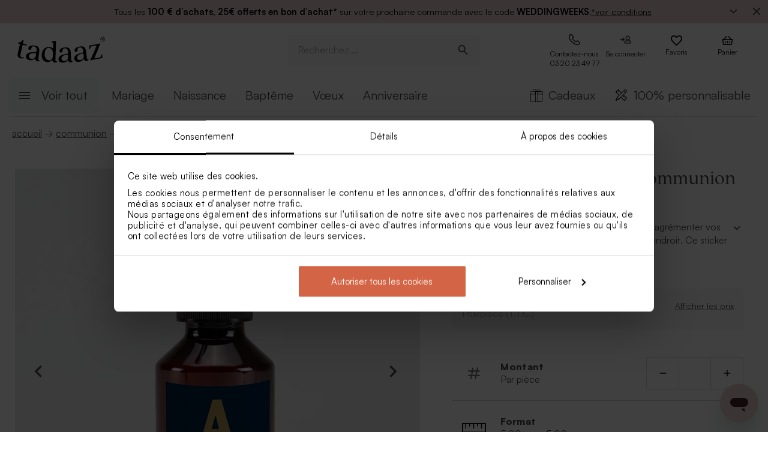

--- FILE ---
content_type: text/html; charset=utf-8
request_url: https://tadaaz.fr/fr/p/TA12905-2000005-09/sticker-pompe-a-savon-communion-initiale
body_size: 101897
content:
<!DOCTYPE html><html lang="fr-FR" translate="no"><head><meta charSet="utf-8" data-next-head=""/><meta name="viewport" content="minimum-scale=1, initial-scale=1, width=device-width, shrink-to-fit=no" class="jsx-2271256970" data-next-head=""/><script data-culture="fr" id="Cookiebot" data-cbid="0f48b9df-8218-4458-a547-4b0cb597657d" type="text/javascript" async="" src="https://consent.cookiebot.com/uc.js" class="jsx-2271256970" data-next-head="">// 2.95.0 - 2025-07-07T17:36:26.778Z
!function(){function finallyConstructor(callback){var constructor=this.constructor;return this.then((function(value){return constructor.resolve(callback()).then((function(){return value}))}),(function(reason){return constructor.resolve(callback()).then((function(){return constructor.reject(reason)}))}))}function allSettled(arr){var P=this;return new P((function(resolve,reject){if(!arr||void 0===arr.length)return reject(new TypeError(typeof arr+" "+arr+" is not iterable(cannot read property Symbol(Symbol.iterator))"));var args=Array.prototype.slice.call(arr);if(0===args.length)return resolve([]);var remaining=args.length;function res(i,val){if(val&&("object"==typeof val||"function"==typeof val)){var then=val.then;if("function"==typeof then)return void then.call(val,(function(val){res(i,val)}),(function(e){args[i]={status:"rejected",reason:e},0==--remaining&&resolve(args)}))}args[i]={status:"fulfilled",value:val},0==--remaining&&resolve(args)}for(var i=0;i<args.length;i++)res(i,args[i])}))}var setTimeoutFunc=setTimeout;function isArray(x){return Boolean(x&&void 0!==x.length)}function noop(){}function bind(fn,thisArg){return function(){fn.apply(thisArg,arguments)}}function Promise$2(fn){if(!(this instanceof Promise$2))throw new TypeError("Promises must be constructed via new");if("function"!=typeof fn)throw new TypeError("not a function");this._state=0,this._handled=!1,this._value=void 0,this._deferreds=[],doResolve(fn,this)}function handle(self,deferred){for(;3===self._state;)self=self._value;0!==self._state?(self._handled=!0,Promise$2._immediateFn((function(){var cb=1===self._state?deferred.onFulfilled:deferred.onRejected;if(null!==cb){var ret;try{ret=cb(self._value)}catch(e){return void reject(deferred.promise,e)}resolve(deferred.promise,ret)}else(1===self._state?resolve:reject)(deferred.promise,self._value)}))):self._deferreds.push(deferred)}function resolve(self,newValue){try{if(newValue===self)throw new TypeError("A promise cannot be resolved with itself.");if(newValue&&("object"==typeof newValue||"function"==typeof newValue)){var then=newValue.then;if(newValue instanceof Promise$2)return self._state=3,self._value=newValue,void finale(self);if("function"==typeof then)return void doResolve(bind(then,newValue),self)}self._state=1,self._value=newValue,finale(self)}catch(e){reject(self,e)}}function reject(self,newValue){self._state=2,self._value=newValue,finale(self)}function finale(self){2===self._state&&0===self._deferreds.length&&Promise$2._immediateFn((function(){self._handled||Promise$2._unhandledRejectionFn(self._value)}));for(var i=0,len=self._deferreds.length;i<len;i++)handle(self,self._deferreds[i]);self._deferreds=null}function Handler(onFulfilled,onRejected,promise){this.onFulfilled="function"==typeof onFulfilled?onFulfilled:null,this.onRejected="function"==typeof onRejected?onRejected:null,this.promise=promise}function doResolve(fn,self){var done=!1;try{fn((function(value){done||(done=!0,resolve(self,value))}),(function(reason){done||(done=!0,reject(self,reason))}))}catch(ex){if(done)return;done=!0,reject(self,ex)}}function initializeMutationHandlerFallback(window,cookieConsent,document){var testdoc=document.implementation.createHTMLDocument("");testdoc.documentElement.innerHTML="<html><head><script><\/script></head><body></body></html>",document.replaceChild(document.importNode(testdoc.documentElement,!0),document.documentElement),cookieConsent.mutationFallback=!0,"function"==typeof window.stop&&window.stop(),mutationHandlerFallback(cookieConsent,document,null)}function mutationHandlerFallback(cookieConsent,document,charset){var xhr=new XMLHttpRequest,content="";xhr.onreadystatechange=function(){xhr.readyState===XMLHttpRequest.DONE&&(content=xhr.responseText,mutationHandlerFallbackInit(window,cookieConsent,document,content))},xhr.open("GET",document.URL,!0),charset&&xhr.overrideMimeType("text/html; charset="+charset),xhr.send(null)}function mutationHandlerFallbackInit(window,cookieConsent,document,content){if(cookieConsent.configuration.loaded||cookieConsent.configuration.loadRetry>30){if(cookieConsent.configuration.loaded=!0,cookieConsent.configuration.loadRetry=0,!cookieConsent.mutationHandlerFallbackCharsetLoaded){cookieConsent.mutationHandlerFallbackCharsetLoaded=!0;var regexCharset=/<meta.*?charset=["'].*charset=([^"']+)["'][^>]*>/g,matchCharset=regexCharset.exec(content);if(matchCharset||(regexCharset=/<meta charset=["']([^"']+)["'][^>]*>/g,matchCharset=regexCharset.exec(content)),matchCharset&&matchCharset.length>1){var currentCharset=matchCharset[1];if("utf-8"!==currentCharset.toLowerCase())return void mutationHandlerFallback(cookieConsent,document,matchCharset[1])}}var doc=document.implementation.createHTMLDocument(""+(document.title||""));document.replaceChild(document.importNode(doc.documentElement,!0),document.documentElement),document.documentElement.innerHTML=content;for(var i=0;i<cookieConsent.mutationFallbackDocAttributes.length;i++)document.documentElement.setAttribute(cookieConsent.mutationFallbackDocAttributes[i].name,cookieConsent.mutationFallbackDocAttributes[i].value);var regex=/<\s*body[^>]*>/g,match=regex.exec(content);if(match&&match.length>0&&"<body>"!==match[0])try{var testdoc=document.implementation.createHTMLDocument("");testdoc.documentElement.innerHTML="<html><head><script><\/script></head>"+match[0]+"</body></html>";for(var j=0;j<testdoc.body.attributes.length;j++)try{document.body.setAttribute(testdoc.body.attributes[j].name,testdoc.body.attributes[j].value)}catch(e){}}catch(e){}var baseTags=document.getElementsByTagName("base");if(baseTags.length>0&&navigator.userAgent.match(/IEMobile|Trident/i)){var all=document.getElementsByTagName("*");[].forEach.call(all,(function(node){if("LINK"===node.tagName&&(node.cookiebotTagHash=window.CookieConsent.tagHash(node)),node.hasAttribute("src"))node.src=node.src?cookieConsent.resolveURL(node.src):"";else if(node.hasAttribute("href")&&(node.href=node.href?cookieConsent.resolveURL(node.href):"","LINK"===node.tagName&&node.hasAttribute("rel"))){var linkClone=node.cloneNode(!0);linkClone.cookiebotTagHash=node.cookiebotTagHash;var cloneParentNode=node.parentNode;cloneParentNode&&cloneParentNode.insertBefore(linkClone,node),cloneParentNode&&cloneParentNode.removeChild(node)}}))}var scripts=document.getElementsByTagName("script");[].forEach.call(scripts,(function(node){if(cookieConsent.isCookiebotCoreNode(node)||node.hasAttribute("data-cookieconsent"))node.hasAttribute("data-cookieconsent")&&"ignore"===node.getAttribute("data-cookieconsent")&&(node.removeAttribute("data-cookieconsent"),cookieConsent.fallbackScriptNodes.push(node));else{var tagCategories="",tagURL="",hasSrc=!1;node.hasAttribute("src")&&(tagURL=node.getAttribute("src")||"",hasSrc=!0),node.cookiebotTagHash=window.CookieConsent.tagHash(node),tagCategories=cookieConsent.getTagCookieCategories(node.outerHTML,tagURL,node,!0),hasSrc&&""!==tagCategories&&tagURL.toLocaleLowerCase().indexOf("jquery")>=0&&(tagCategories=""),""!==tagCategories&&(null!=node.type&&void 0!==node.type&&""!==node.type&&"text/plain"!==node.type&&(node.origScriptType=node.type),node.type="text/plain",node.setAttribute("data-cookieconsent",tagCategories)),node.hasAttribute("defer")?cookieConsent.fallbackDeferNodes.push(node):cookieConsent.fallbackScriptNodes.push(node)}})),loadFallbackScriptNodes(window,cookieConsent,document,cookieConsent.fallbackScriptNodes),mutationHandlerFallbackMarkupTag(window,cookieConsent,document,"video"),mutationHandlerFallbackMarkupTag(window,cookieConsent,document,"audio"),mutationHandlerFallbackMarkupTag(window,cookieConsent,document,"picture"),mutationHandlerFallbackMarkupTag(window,cookieConsent,document,"source"),mutationHandlerFallbackMarkupTag(window,cookieConsent,document,"iframe"),mutationHandlerFallbackMarkupTag(window,cookieConsent,document,"img"),mutationHandlerFallbackMarkupTag(window,cookieConsent,document,"embed"),cookieConsent.mutationFallback=!1,cookieConsent.dialog&&cookieConsent.dialog.visible&&cookieConsent.show(!1),(cookieConsent.consented||cookieConsent.declined)&&cookieConsent.triggerOnloadEvents()}else setTimeout((function(){mutationHandlerFallbackInit(window,cookieConsent,document,content)}),100)}function mutationHandlerFallbackMarkupTag(window,cookieConsent,doc,nodeType){var elements=doc.getElementsByTagName(nodeType);[].forEach.call(elements,(function(node){if(node.hasAttribute("data-cookieconsent")||cookieConsent.isCookiebotNode(node))node.hasAttribute("data-cookieconsent")&&"ignore"===node.getAttribute("data-cookieconsent")&&node.removeAttribute("data-cookieconsent");else if("IMG"!==node.tagName||!node.hasAttribute("src")||cookieConsent.getHostnameFromURL(node.src||"")!==window.location.hostname){var tagCategories="",tagURL="";if(node.hasAttribute("src")&&(tagURL=node.getAttribute("src")||""),node.cookiebotTagHash=window.CookieConsent.tagHash(node),tagCategories=cookieConsent.getTagCookieCategories(node.outerHTML,tagURL,node,!0),""!==tagCategories&&(node.setAttribute("data-cookieconsent",tagCategories),node.hasAttribute("src"))){var src=node.getAttribute("src")||"";node.origOuterHTML=node.outerHTML,node.setAttribute("data-cookieblock-src",src),node.removeAttribute("src")}}}))}function loadFallbackScriptNodes(window,cookieConsent,document,mutationNodes){if(cookieConsent.startJQueryHold(),mutationNodes.length>0){var node=mutationNodes.shift();if(!node||null!=node.type&&void 0!==node.type&&""!==node.type&&"text/javascript"!==node.type&&"application/javascript"!==node.type&&"module"!==node.type&&"text/plain"!==node.type)loadFallbackScriptNodes(window,cookieConsent,document,mutationNodes);else{var tagParent=node.parentNode,tagClone_1=cookieConsent.cloneScriptTag(node);cookieConsent.cloneEventListeners(node,tagClone_1),tagClone_1.consentProcessed="1";var hasSrc=!1;node.hasAttribute("src")&&(hasSrc=!0);var fireTagOnLoad=hasSrc&&!tagClone_1.hasAttribute("data-cookieconsent")&&!tagClone_1.hasAttribute("nomodule");fireTagOnLoad&&(tagClone_1.onload=function(){tagClone_1.isloaded=!0,loadFallbackScriptNodes(window,cookieConsent,document,mutationNodes),cookieConsent.startJQueryHold()},tagClone_1.onerror=function(){tagClone_1.isloaded=!0,loadFallbackScriptNodes(window,cookieConsent,document,mutationNodes),cookieConsent.startJQueryHold()}),tagClone_1.hasAttribute("data-cookieconsent")&&"ignore"!==tagClone_1.getAttribute("data-cookieconsent")&&(tagClone_1.type="text/plain"),tagParent=node.parentNode,null!=tagParent&&(tagParent.insertBefore(tagClone_1,node),tagParent.removeChild(node)),fireTagOnLoad||loadFallbackScriptNodes(window,cookieConsent,document,mutationNodes)}}else cookieConsent.fallbackDeferNodes.length>0?loadFallbackScriptNodes(window,cookieConsent,document,cookieConsent.fallbackDeferNodes):(cookieConsent.runScripts(),setTimeout((function(){if(cookieConsent.stopOverrideEventListeners(),cookieConsent.endJQueryHold(),"undefined"!=typeof EventTarget){var evt=document.createEvent("Event");evt.initEvent("readystatechange",!0,!0),document.dispatchEvent(evt),evt=document.createEvent("Event"),evt.initEvent("DOMContentLoaded",!0,!0),document.dispatchEvent(evt),evt=document.createEvent("Event"),evt.initEvent("load",!0,!0),window.dispatchEvent(evt),evt=document.createEvent("Event"),evt.initEvent("onload",!0,!0),window.dispatchEvent(evt)}}),500))}Promise$2.prototype.catch=function(onRejected){return this.then(null,onRejected)},Promise$2.prototype.then=function(onFulfilled,onRejected){var prom=new this.constructor(noop);return handle(this,new Handler(onFulfilled,onRejected,prom)),prom},Promise$2.prototype.finally=finallyConstructor,Promise$2.all=function(arr){return new Promise$2((function(resolve,reject){if(!isArray(arr))return reject(new TypeError("Promise.all accepts an array"));var args=Array.prototype.slice.call(arr);if(0===args.length)return resolve([]);var remaining=args.length;function res(i,val){try{if(val&&("object"==typeof val||"function"==typeof val)){var then=val.then;if("function"==typeof then)return void then.call(val,(function(val){res(i,val)}),reject)}args[i]=val,0==--remaining&&resolve(args)}catch(ex){reject(ex)}}for(var i=0;i<args.length;i++)res(i,args[i])}))},Promise$2.allSettled=allSettled,Promise$2.resolve=function(value){return value&&"object"==typeof value&&value.constructor===Promise$2?value:new Promise$2((function(resolve){resolve(value)}))},Promise$2.reject=function(value){return new Promise$2((function(resolve,reject){reject(value)}))},Promise$2.race=function(arr){return new Promise$2((function(resolve,reject){if(!isArray(arr))return reject(new TypeError("Promise.race accepts an array"));for(var i=0,len=arr.length;i<len;i++)Promise$2.resolve(arr[i]).then(resolve,reject)}))},Promise$2._immediateFn="function"==typeof setImmediate&&function(fn){setImmediate(fn)}||function(fn){setTimeoutFunc(fn,0)},Promise$2._unhandledRejectionFn=function _unhandledRejectionFn(err){"undefined"!=typeof console&&console&&console.warn("Possible Unhandled Promise Rejection:",err)};var CATEGORY_PREFERENCES="preferences",CATEGORY_STATISTICS="statistics",CATEGORY_MARKETING="marketing";function cookieCategoriesFromNumberArray(catNumberArray){for(var categoryString="",i=0;i<catNumberArray.length;i++)switch(""!==categoryString&&(categoryString+=","),Number(catNumberArray[i])){case 2:categoryString+="preferences";break;case 3:categoryString+="statistics";break;case 4:""!==categoryString&&-1!==categoryString.indexOf("marketing")||(categoryString+="marketing")}return""!==categoryString&&","===categoryString.slice(-1)&&(categoryString=categoryString.substring(0,categoryString.length-1)),categoryString}var __assign=function(){return __assign=Object.assign||function __assign(t){for(var s,i=1,n=arguments.length;i<n;i++)for(var p in s=arguments[i],s)Object.prototype.hasOwnProperty.call(s,p)&&(t[p]=s[p]);return t},__assign.apply(this,arguments)},fetchJsonData=function(url,onSuccess,onError){var xmlhttp=new XMLHttpRequest;xmlhttp.onreadystatechange=function(){if(4===this.readyState&&this.status>=200&&this.status<=299){if(204===this.status)return void onSuccess({});try{var json=JSON.parse(this.responseText);onSuccess(json)}catch(e){onError&&onError({status:this.status,message:"JSON.parse error: "+e.message})}}else 4===this.readyState&&onError&&onError({status:this.status,message:this.responseText})},xmlhttp.onerror=function(){onError&&onError({status:-1,message:"onerror"})},xmlhttp.open("GET",url,!0),xmlhttp.send()};function isCookiebotNode(cookieConsent,node){var hasMatch=!1;if(node.hasAttribute("src")){var url=node.getAttribute("src").toLowerCase();0!==url.indexOf(cookieConsent.host)&&0!==url.indexOf(cookieConsent.CDN)||(hasMatch=!0)}return hasMatch}var resolveURL=function(url){if(""!==url){var a=document.createElementOrig("a");return a.href=url,a.cloneNode(!1).href}return url},hashCode=function(s){if(void 0===s)return"";var ss=s.replace(/\r\n|\n|\r|\t|\s/g,""),h=0,l=ss.length,i=0;if(l>0)for(;i<l;)h=(h<<5)-h+ss.charCodeAt(i++)|0;return h},getHostnameFromURL=function(url){try{var a=document.createElementOrig("a");return a.href=url,a.cloneNode(!1).hostname}catch(e){return""}},resolvedPromise=function(PromiseConstructor){return new PromiseConstructor((function(resolve,_){resolve()}))},createTimeoutPromise=function(PromiseConstructor,timeoutMs){return new PromiseConstructor((function(resolve){setTimeout(resolve,timeoutMs)}))},getTruncatedString=function(value,length){return value.length>length?value.substring(0,length-3)+"...":value},CATEGORY_ID_PREFERENCES=2,CATEGORY_ID_STATISTICS=3,CATEGORY_ID_MARKETING=4;function cookiesNumberCategoriesFromStringArray(categoryStrings){for(var categoryNumberArray=[],i=0;i<categoryStrings.length;i++){var categoryString=categoryStrings[i];switch(categoryString){case"preferences":categoryNumberArray.push(2);break;case"statistics":categoryNumberArray.push(3);break;case"marketing":categoryNumberArray.push(4)}}return categoryNumberArray}function getCookieListFromObject(cookieObject){return[cookieObject.CookieName,"","","","",cookieObject.CookieStorageType.toString(),cookieObject.CookieNameRegex||""]}function onSuccess(cookieConsent,shouldFetchCookies){var logConsentJsonUrl=cookieConsent.host+cookieConsent.serial+"/"+cookieConsent.domain+"/cookies.json";shouldFetchCookies?fetchJsonData(logConsentJsonUrl,(function(data){var advertisingCookiesList=data.AdvertisingCookies.map((function(cookie){return getCookieListFromObject(cookie)})),preferenceCookiesList=data.PreferenceCookies.map((function(cookie){return getCookieListFromObject(cookie)})),statisticsCookiesList=data.StatisticCookies.map((function(cookie){return getCookieListFromObject(cookie)})),unclassifiedCookiesList=data.UnclassifiedCookies.map((function(cookie){return getCookieListFromObject(cookie)}));cookieConsent.cookieList=__assign(__assign({},cookieConsent.cookieList),{cookieTableAdvertising:advertisingCookiesList,cookieTablePreference:preferenceCookiesList,cookieTableStatistics:statisticsCookiesList,cookieTableUnclassified:unclassifiedCookiesList}),cookieConsent.init(),cookieConsent.resetCookies()})):(cookieConsent.init(),cookieConsent.resetCookies())}function logConsent(cookieConsent,consentURL,asyncLoad,shouldFetchCookies){var truncatedLogConsentUrl=getTruncatedString(consentURL,4096);window.CookieConsent.getScript(truncatedLogConsentUrl,asyncLoad,(function(){onSuccess(cookieConsent,shouldFetchCookies)}))}var hasFramework=function(cookieConsent){return cookieConsent.hasFramework&&!cookieConsent.frameworkBlocked&&"tcfv2.2"===cookieConsent.framework.toLowerCase()},createBannerQueryParameters=function(cookieConsent,ucScriptElement){return{serial:cookieConsent.getURLParam("cbid")||ucScriptElement.getAttribute("data-cbid")||void 0,mode:cookieConsent.getURLParam("mode")||ucScriptElement.getAttribute("data-mode")||void 0,culture:cookieConsent.getURLParam("culture")||ucScriptElement.getAttribute("data-culture")||void 0,type:cookieConsent.getURLParam("type")||ucScriptElement.getAttribute("data-type")||void 0,level:cookieConsent.getURLParam("level")||ucScriptElement.getAttribute("data-level")||void 0,domainPath:cookieConsent.getURLParam("path")||ucScriptElement.getAttribute("data-path")||void 0,userCountry:cookieConsent.getURLParam("user_country")||ucScriptElement.getAttribute("data-user-country")||void 0}},createBanner=function(cookieConsent,isRenewal){var ucScriptElement=document.getElementById(cookieConsent.scriptId)||cookieConsent.scriptElement;if(!ucScriptElement)return console.warn("Error: Can't read data values from the cookie script tag - make sure to set script attribute ID."),resolvedPromise(cookieConsent.Promise);var parameters=createBannerQueryParameters(cookieConsent,ucScriptElement);if(!parameters.serial)return console.warn("Error: Cookie script tag attribute 'data-cbid' is missing."),resolvedPromise(cookieConsent.Promise);if(!cookieConsent.isGUID(parameters.serial))return console.warn("Error: Cookie script tag ID %s is not a valid key.",parameters.serial),resolvedPromise(cookieConsent.Promise);var serial=parameters.serial,mode=parameters.mode,culture=parameters.culture,type=parameters.type,level=parameters.level,domainPath=parameters.domainPath,userCountry=parameters.userCountry;if(cookieConsent.serial=serial,!cookieConsent.cookieEnabled)return cookieConsent.consented=!1,cookieConsent.declined=!0,cookieConsent.hasResponse=!0,cookieConsent.consent.preferences=!1,cookieConsent.consent.statistics=!1,cookieConsent.consent.marketing=!1,cookieConsent.consentID="-3",cookieConsent.consent.stamp="-3",resolvedPromise(cookieConsent.Promise);var querystrings=["renew="+(isRenewal?"true":"false"),"referer="+encodeURIComponent(window.location.hostname),"dnt="+(cookieConsent.doNotTrack?"true":"false"),"init=false"];return isRenewal&&querystrings.push("nocache="+(new Date).getTime()),mode&&querystrings.push("mode="+mode),culture&&querystrings.push("culture="+culture),type&&querystrings.push("type="+type),level&&querystrings.push("level="+level),domainPath&&querystrings.push("path="+encodeURIComponent(domainPath)),userCountry&&querystrings.push("usercountry="+userCountry),cookieConsent.framework&&querystrings.push("framework="+cookieConsent.framework),cookieConsent.geoRegions.length>0&&querystrings.push("georegions="+encodeURIComponent(JSON.stringify(cookieConsent.geoRegions))),cookieConsent.isbulkrenewal&&querystrings.push("bulkrenew=1"),cookieConsent.isbulkrenewal=!1,new cookieConsent.Promise((function(resolve){cookieConsent.getScript(cookieConsent.host+serial+"/cc.js?"+querystrings.join("&"),!0,resolve)}))},createWidgetIconUrl=function(cdnHost){return cdnHost+"Scripts/widgetIcon.min.js"};function tagString(node){if(node.nodeType===Node.TEXT_NODE||node.nodeType===Node.CDATA_SECTION_NODE)return node.nodeValue&&node.nodeValue.trim()||"";if(node.nodeType===Node.ELEMENT_NODE){for(var attrs=[],i=node.attributes.length;i--;){var attr=node.attributes[i];"style"!==attr.name&&attrs.push(attr.name+"="+attr.value)}attrs.sort();for(var children=[],j=0,len=node.childNodes.length;j<len;j++){var childNode=node.childNodes[j],string=tagString(childNode);""!==string&&children.push(string)}return node.tagName+";"+attrs.join(";")+(children.length?"["+children.join("|")+"]":"")}return""}function tagHash(el){for(var str=tagString(el),hash1=5381,hash2=52711,k=str.length;k--;){var char=str.charCodeAt(k);hash1=33*hash1^char,hash2=33*hash2^char}var hash=4096*(hash1>>>0)+(hash2>>>0);return hash.toString()}function isNodeIgnoredFromInlineConfig(cookieConsent,node){var tagConfiguration=cookieConsent.inlineConfiguration&&cookieConsent.inlineConfiguration.TagConfiguration,isIgnored=!1;if(node.id&&tagConfiguration&&tagConfiguration.length>0)for(var i=0;i<tagConfiguration.length;i++){var tag=tagConfiguration[i];if(tag.id===node.id&&tag.ignore){isIgnored=!0;break}}return isIgnored}function initMutationObserver(window,document,cookieConsent){var writeOverride=function(node){var lastChild;document.body?(document.body.insertAdjacentHTML("beforeend",node),lastChild=document.body.lastChild):(document.head.insertAdjacentHTML("beforeend",node),lastChild=document.head.lastChild),lastChild&&lastChild.tagName&&"SCRIPT"===lastChild.tagName&&void 0===lastChild.cookieScriptProcessed&&void 0===lastChild.CB_isClone&&void 0===lastChild.consentProcessed&&void 0===lastChild.cookiesProcessed&&(lastChild.consentProcessed="1",cookieConsent.RunScriptTags([lastChild]))};document.write=writeOverride,cookieConsent.overrideEventListeners();var isMutationBrowser=!0;if("function"!=typeof MutationObserver&&"object"!=typeof MutationObserver&&(isMutationBrowser=!1),isMutationBrowser&&navigator.userAgent.match(/IEMobile|Trident|Edge/i)&&(isMutationBrowser=!1),document&&document.documentElement&&(document.documentElement.hasAttribute("ng-app")&&(cookieConsent.mutationAppName=document.documentElement.getAttribute("ng-app"),document.documentElement.removeAttribute("ng-app")),document.documentElement.attributes))for(var j=0;j<document.documentElement.attributes.length;j++){var attrName=document.documentElement.attributes[j].name,attrValue="";document.documentElement.attributes[j].value&&(attrValue=document.documentElement.attributes[j].value),cookieConsent.mutationFallbackDocAttributes.push({name:attrName,value:attrValue})}isMutationBrowser?(cookieConsent.mutationObserver=new MutationObserver(cookieConsent.mutationHandler),cookieConsent.mutationObserver.observe(document.documentElement,{childList:!0,subtree:!0}),cookieConsent.downloadConfiguration()):window.cookieconsentscriptfallbackpreloaded||(window.cookieconsentscriptfallbackpreloaded=!0,initializeMutationHandlerFallback(window,cookieConsent,document),cookieConsent.downloadConfiguration())}function stopMutationObserver(window,cookieConsent){null!=cookieConsent.mutationObserver&&(window.CookieConsent.processPostPonedMutations(),window.CookieConsent.dequeueNonAsyncScripts(cookieConsent.nonAsyncMutations),cookieConsent.mutationObserver.disconnect(),cookieConsent.mutationObserver=null)}function mutationHandler(window,document,mutationsList){if(window.CookieConsent){var doPostPoneMutation=!0;window.CookieConsent.configuration.loaded&&(doPostPoneMutation=!1,window.CookieConsent.processPostPonedMutations());for(var j=0;j<mutationsList.length;j++){var mutationRecord=mutationsList[j];if("childList"===mutationRecord.type)for(var i=0;i<mutationRecord.addedNodes.length;i++){var node=mutationRecord.addedNodes[i],isNodeIgnored=isNodeIgnoredFromInlineConfig(window.CookieConsent,node);if(1===node.nodeType&&!node.hasAttribute("data-cookieconsent")&&void 0===node.CB_isClone&&void 0===node.isCookiebotDynamicTag&&!isNodeIgnored){if(null==window.CookieConsent.mutationHandlerFirstScript&&"SCRIPT"===node.tagName){window.CookieConsent.mutationHandlerFirstScript=node;for(var scripts=document.getElementsByTagName("script"),k=0;k<scripts.length;k++){var currentScript=scripts[k];if(!currentScript.hasAttribute("data-cookieconsent")){window.CookieConsent.isCookiebotNode(currentScript)||console.warn("WARNING: The Cookiebot script tag must be the first to load for auto-blocking to work.",currentScript);break}}}node.cookiebotTagHash=window.CookieConsent.tagHash(node),doPostPoneMutation||"SCRIPT"===node.tagName?window.CookieConsent.postponeMutation(node):window.CookieConsent.processMutation(node,!1)}}}}}function runScriptTags(window,cookieConsent,tagContainer){if(tagContainer.length>0){var currentTag=tagContainer.shift();currentTag.cookiesProcessed=void 0;var tagConsentLevels=[];currentTag.hasAttribute("data-cookieconsent")&&(tagConsentLevels=currentTag.getAttribute("data-cookieconsent").toLowerCase().split(","));for(var canExecute=!0,j=0;j<tagConsentLevels.length;j++){var consentReq=tagConsentLevels[j].replace(/^\s*/,"").replace(/\s*$/,"");"preferences"!==consentReq||window.CookieConsent.consent.preferences||(canExecute=!1),"statistics"!==consentReq||window.CookieConsent.consent.statistics||(canExecute=!1),"marketing"!==consentReq||window.CookieConsent.consent.marketing||(canExecute=!1)}if(canExecute){var tagParent=currentTag.parentNode,nextElement=currentTag.nextElementSibling,tagClone=cookieConsent.cloneScriptTag(currentTag),hasSrc=!1;tagClone.hasAttribute("src")&&(hasSrc=!0);var fireTagOnLoad=hasSrc&&!tagClone.hasAttribute("nomodule");tagClone.hasAttribute("async")&&tagClone.removeAttribute("async"),void 0!==currentTag.origScriptType&&(tagClone.type=currentTag.origScriptType),fireTagOnLoad&&(tagClone.onload=function(){window.CookieConsent.RunScriptTags(tagContainer)},tagClone.onerror=function(){window.CookieConsent.RunScriptTags(tagContainer)}),cookieConsent.cloneEventListeners(currentTag,tagClone),null!=tagParent&&(tagParent.removeChild(currentTag),tagParent.insertBefore(tagClone,nextElement||null)),fireTagOnLoad||cookieConsent.RunScriptTags(tagContainer)}else cookieConsent.RunScriptTags(tagContainer)}}function cloneScriptTag(document,currentTag){for(var tagClone=document.createElementOrig("script"),k=0;k<currentTag.attributes.length;k++)tagClone.setAttribute(currentTag.attributes[k].name,currentTag.attributes[k].value);return currentTag.hasAttribute("nomodule")&&tagClone.setAttribute("nomodule",""),void 0!==currentTag.text&&(tagClone.text=currentTag.text),tagClone.setAttribute("type","text/javascript"),tagClone}function overrideEventListeners(cookieConsent){cookieConsent.mutateEventListeners=!0,"undefined"!=typeof EventTarget&&void 0===EventTarget.prototype.addEventListenerBase&&(EventTarget.prototype.addEventListenerBase=EventTarget.prototype.addEventListener,EventTarget.prototype.addEventListener=function(type,callback,options){cookieConsent.mutateEventListeners&&!cookieConsent.isInternalEventListener(type,this,callback)?"DOMContentLoaded"===type||"load"===type||"onload"===type||"readystatechange"===type?cookieConsent.mutationOnloadEventListeners.push({target:this,type:type,listener:callback,options:options}):(cookieConsent.mutationEventListeners.push({target:this,type:type,listener:callback,options:options}),this.addEventListenerBase(type,callback,options)):this.addEventListenerBase(type,callback,options)})}function stopOverrideEventListeners(window,cookieConsent){cookieConsent.mutateEventListeners&&setTimeout((function(){cookieConsent.mutateEventListeners=!1,cookieConsent.applyOverrideEventListeners(),""!==cookieConsent.mutationAppName&&window.angular&&window.angular.bootstrap&&window.angular.bootstrap(document.documentElement,[cookieConsent.mutationAppName])}),1)}function processPostPonedMutations(cookieConsent){if(cookieConsent.postPonedMutations.length>0){for(var j=0;j<cookieConsent.postPonedMutations.length;j++){var postPonedNode=cookieConsent.postPonedMutations[j];cookieConsent.processMutation(postPonedNode,!0)}cookieConsent.postPonedMutations=[]}}function dequeueNonAsyncScripts(cookieConsent,mutationNodes){if(mutationNodes.length>0){var node=mutationNodes.shift();if("SCRIPT"===(null==node?void 0:node.tagName)&&void 0===node.cookieScriptProcessed){node.cookieScriptProcessed=1,cookieConsent.startJQueryHold();var tagURL="",tagCategories="",hasSrc=!1;if(node.hasAttribute("src")&&(tagURL=node.getAttribute("src")||"",hasSrc=!0),void 0!==node.origOuterHTML&&(tagCategories=cookieConsent.getTagCookieCategories(node.origOuterHTML,tagURL,node,!0)),hasSrc&&""!==tagCategories&&tagURL.toLocaleLowerCase().indexOf("jquery")>=0&&(tagCategories=""),""!==tagCategories)node.type="text/plain",node.setAttribute("data-cookieconsent",tagCategories),cookieConsent.dequeueNonAsyncScripts(mutationNodes);else if("text/plain"===node.type){var tagParent=node.parentNode,tagClone=cookieConsent.cloneScriptTag(node);cookieConsent.cloneEventListeners(node,tagClone),tagClone.consentProcessed="1",tagClone.CB_isClone=1;var fireTagOnLoad=hasSrc&&!tagClone.hasAttribute("data-cookieconsent")&&!tagClone.hasAttribute("nomodule");fireTagOnLoad&&(tagClone.onload=function(){cookieConsent.dequeueNonAsyncScripts(mutationNodes)},tagClone.onerror=function(){cookieConsent.dequeueNonAsyncScripts(mutationNodes)}),tagClone.origOuterHTML=node.origOuterHTML,void 0!==node.origScriptType&&(tagClone.type=node.origScriptType);try{null!=tagParent&&(tagParent.insertBefore(tagClone,node),tagParent.removeChild(node))}catch(e){}fireTagOnLoad||cookieConsent.dequeueNonAsyncScripts(mutationNodes)}else cookieConsent.dequeueNonAsyncScripts(mutationNodes)}else cookieConsent.dequeueNonAsyncScripts(mutationNodes)}else cookieConsent.deferMutations.length>0?cookieConsent.dequeueNonAsyncScripts(cookieConsent.deferMutations):(cookieConsent.runScripts(),setTimeout((function(){cookieConsent.stopOverrideEventListeners(),cookieConsent.endJQueryHold()}),1e3))}function processMutation(cookieConsent,node,isPostPoned){var canProcess=!0;if(!isPostPoned&&cookieConsent.isCookiebotNode(node)&&(canProcess=!1),node.consentProcessed&&"1"===node.consentProcessed?canProcess=!1:node.consentProcessed="1",canProcess){var tagCategories="",tagURL="",hasSrc=!1;if("SCRIPT"===node.tagName){var scriptNode=node;if(scriptNode.hasAttribute("src")&&(tagURL=scriptNode.getAttribute("src"),hasSrc=!0),isPostPoned?void 0!==scriptNode.origOuterHTML&&(tagCategories=cookieConsent.getTagCookieCategories(scriptNode.origOuterHTML,tagURL,node,!0)):(tagCategories=cookieConsent.getTagCookieCategories(scriptNode.outerHTML,tagURL,node,!0),null!=scriptNode.type&&void 0!==scriptNode.type&&""!==scriptNode.type&&"text/plain"!==scriptNode.type&&(scriptNode.origScriptType=scriptNode.type)),hasSrc&&""!==tagCategories&&tagURL.toLocaleLowerCase().indexOf("jquery")>=0&&(tagCategories=""),""!==tagCategories)scriptNode.type="text/plain",scriptNode.setAttribute("data-cookieconsent",tagCategories);else if(isPostPoned&&"text/plain"===scriptNode.type){var tagParent=scriptNode.parentNode,tagClone=cookieConsent.cloneScriptTag(scriptNode);cookieConsent.cloneEventListeners(node,tagClone),tagClone.consentProcessed="1",tagClone.CB_isClone=1,isPostPoned&&(tagClone.origOuterHTML=scriptNode.origOuterHTML,void 0!==scriptNode.origScriptType&&(tagClone.type=scriptNode.origScriptType)),null!=tagParent&&(tagParent.insertBefore(tagClone,node),tagParent.removeChild(node))}}else if("IFRAME"===node.tagName||"IMG"===node.tagName||"EMBED"===node.tagName||"VIDEO"===node.tagName||"AUDIO"===node.tagName||"PICTURE"===node.tagName||"SOURCE"===node.tagName){if(!isPostPoned&&node.hasAttribute("src")&&!cookieConsent.isCookiebotNode(node)&&!node.hasAttribute("data-lazy-type")){node.origOuterHTML=node.outerHTML;var nodeSrc=node.getAttribute("src");"IFRAME"===node.tagName&&"about:blank"!==nodeSrc&&""!==nodeSrc&&(node.setAttribute("data-cookieblock-src",nodeSrc),node.removeAttribute("src"))}if("IMG"===node.tagName&&node.hasAttribute("data-image_src")&&node.setAttribute("src",node.getAttribute("data-image_src")),node.hasAttribute("data-cookieblock-src")&&!node.hasAttribute("src")&&!node.hasAttribute("data-lazy-type")&&!node.hasAttribute("data-image_src"))if(tagURL=node.getAttribute("data-cookieblock-src"),tagCategories=cookieConsent.getTagCookieCategories(node.origOuterHTML,tagURL,node,!0),""!==tagCategories){node.setAttribute("data-cookieconsent",tagCategories);var clone=node.cloneNode(!0);cookieConsent.cloneEventListeners(node,clone),clone.cookiebotTagHash=node.cookiebotTagHash,clone.CB_isClone=1,clone.consentProcessed="1";var cloneParentNode=node.parentNode;cloneParentNode.insertBefore(clone,node),cloneParentNode.removeChild(node),node=null}else if(node.hasAttribute("data-cookieblock-src")&&(node.setAttribute("src",node.getAttribute("data-cookieblock-src")),node.removeAttribute("data-cookieblock-src")),node.consentProcessed="1","SOURCE"===node.tagName){var cloneToActive=node.cloneNode(!0);cookieConsent.cloneEventListeners(node,cloneToActive),cloneToActive.cookiebotTagHash=node.cookiebotTagHash,cloneToActive.CB_isClone=1,cloneToActive.consentProcessed="1";var cloneParentNodeToActivate=node.parentNode;cloneParentNodeToActivate.removeChild(node),cloneParentNodeToActivate.appendChild(cloneToActive),node=null}}}}function postponeMutation(window,cookieConsent,nodeElement){if(nodeElement&&!cookieConsent.isCookiebotNode(nodeElement)){var scriptNode_1=nodeElement;if("SCRIPT"===nodeElement.tagName&&void 0!==scriptNode_1.type&&"text/javascript"!==scriptNode_1.type&&scriptNode_1.type.indexOf("-text/javascript")>-1&&(scriptNode_1.type="text/javascript"),"SCRIPT"!==scriptNode_1.tagName||null!=scriptNode_1.type&&void 0!==scriptNode_1.type&&""!==scriptNode_1.type&&"text/javascript"!==scriptNode_1.type&&"application/javascript"!==scriptNode_1.type&&"module"!==scriptNode_1.type&&"text/plain"!==scriptNode_1.type){if("IFRAME"===nodeElement.tagName||"IMG"===nodeElement.tagName||"EMBED"===nodeElement.tagName||"VIDEO"===nodeElement.tagName||"AUDIO"===nodeElement.tagName||"PICTURE"===nodeElement.tagName||"SOURCE"===nodeElement.tagName){var node=nodeElement;if("IMG"!==node.tagName||!node.hasAttribute("src")||cookieConsent.getHostnameFromURL(node.src)!==window.location.hostname){if(node.hasAttribute("src")&&!node.hasAttribute("data-lazy-type")&&!node.hasAttribute("data-image_src")&&!cookieConsent.isCookiebotNode(node)){node.origOuterHTML=node.outerHTML,node.setAttribute("data-cookieblock-src",node.getAttribute("src")),node.removeAttribute("src");var clone=node.cloneNode(!0);cookieConsent.cloneEventListeners(node,clone),clone.cookiebotTagHash=node.cookiebotTagHash,clone.CB_isClone=1;var cloneParentNode=node.parentNode;cloneParentNode.insertBefore(clone,node),cloneParentNode.removeChild(node),node=null,cookieConsent.postPonedMutations.push(clone)}null!=node&&"IMG"===node.tagName&&node.hasAttribute("data-image_src")&&node.setAttribute("src",node.getAttribute("data-image_src"))}}}else{cookieConsent.startJQueryHold(),scriptNode_1.origOuterHTML=scriptNode_1.outerHTML,null!=scriptNode_1.type&&void 0!==scriptNode_1.type&&""!==scriptNode_1.type&&"text/plain"!==scriptNode_1.type&&(scriptNode_1.origScriptType=scriptNode_1.type),scriptNode_1.type="text/plain";var beforeScriptExecuteListener_1=function(event){"text/plain"===scriptNode_1.getAttribute("type")&&event.preventDefault(),scriptNode_1.removeEventListener("beforescriptexecute",beforeScriptExecuteListener_1)};scriptNode_1.addEventListener("beforescriptexecute",beforeScriptExecuteListener_1),cookieConsent.hasResponse&&scriptNode_1.hasAttribute("src")&&!scriptNode_1.hasAttribute("nomodule")&&cookieConsent.preloadMutationScript(scriptNode_1.src),scriptNode_1.hasAttribute("defer")?(scriptNode_1.hasAttribute("async")&&scriptNode_1.removeAttribute("async"),cookieConsent.deferMutations.push(scriptNode_1)):cookieConsent.nonAsyncMutations.push(scriptNode_1)}}}function getTagCookieCategories(window,cookieConsent,outerhtml,tagURL,node,matchCommon){for(var categories="",j=0;j<cookieConsent.configuration.tags.length;j++){var currentTag=cookieConsent.configuration.tags[j];if(""!==tagURL&&currentTag.url&&""!==currentTag.url&&currentTag.url.toLowerCase()===tagURL.toLowerCase()){categories=cookieConsent.cookieCategoriesFromNumberArray(currentTag.cat);break}if(""!==tagURL&&currentTag.resolvedUrl&&""!==currentTag.resolvedUrl&&currentTag.resolvedUrl.toLowerCase()===cookieConsent.resolveURL(tagURL).toLowerCase()){categories=cookieConsent.cookieCategoriesFromNumberArray(currentTag.cat);break}if(node.hasAttribute("id")&&currentTag.tagID&&""!==currentTag.tagID){var tagID=node.getAttribute("id").toLowerCase();if(currentTag.tagID.toLowerCase()===tagID){categories=cookieConsent.cookieCategoriesFromNumberArray(currentTag.cat);break}}if(currentTag.tagHash&&""!==currentTag.tagHash&&node&&node.cookiebotTagHash&&""!==node.cookiebotTagHash&&currentTag.tagHash===node.cookiebotTagHash){categories=cookieConsent.cookieCategoriesFromNumberArray(currentTag.cat);break}if(currentTag.innerHash&&""!==currentTag.innerHash&&node&&node.innerHTML&&""!==node.innerHTML){var tagHashInner=cookieConsent.hashCode(node.innerHTML).toString();if(currentTag.innerHash===tagHashInner&&"0"!==tagHashInner){categories=cookieConsent.cookieCategoriesFromNumberArray(currentTag.cat);break}}if(currentTag.outerHash&&""!==currentTag.outerHash&&void 0!==outerhtml&&"undefined"!==outerhtml){var tagHashOuter=cookieConsent.hashCode(outerhtml).toString();if(currentTag.outerHash===tagHashOuter&&"0"!==tagHashOuter){categories=cookieConsent.cookieCategoriesFromNumberArray(currentTag.cat);break}}if(""!==tagURL&&currentTag.resolvedUrl&&""!==currentTag.resolvedUrl&&cookieConsent.configuration.trackingDomains.length>0&&"IMG"!==node.tagName&&"PICTURE"!==node.tagName){var tagDomain=cookieConsent.getHostnameFromURL(tagURL);if(""!==tagDomain&&tagDomain!==window.location.hostname)for(var k=0;k<cookieConsent.configuration.trackingDomains.length;k++){var currentRecord=cookieConsent.configuration.trackingDomains[k];if(tagDomain===currentRecord.d){categories=cookieConsent.cookieCategoriesFromNumberArray(currentRecord.c);break}}}}if(0===cookieConsent.configuration.tags.length&&matchCommon&&""!==tagURL&&""===categories){var tagdomain=tagURL.toLowerCase(),isAboluteURL=!0;if(0===tagdomain.indexOf("https://")&&tagdomain.length>8?tagdomain=tagdomain.substr(8):0===tagdomain.indexOf("http://")&&tagdomain.length>7?tagdomain=tagdomain.substr(7):0===tagdomain.indexOf("//")&&tagdomain.length>2?tagdomain=tagdomain.substr(2):isAboluteURL=!1,isAboluteURL&&(tagdomain.indexOf(":")>0&&(tagdomain=tagdomain.substr(0,tagdomain.indexOf(":"))),tagdomain.indexOf("/")>0&&(tagdomain=tagdomain.substr(0,tagdomain.indexOf("/"))),tagdomain.length>3))for(var i=0;i<cookieConsent.commonTrackers.domains.length;i++){var testDomain=cookieConsent.commonTrackers.domains[i];if(tagdomain.indexOf(testDomain.d)>=0){categories=cookieConsent.cookieCategoriesFromNumberArray(testDomain.c);break}}}return categories}function uspapi(command,version,callback){var APIVersion=1,uspData=null,isSuccess=!0,uspApplies=!0;if(window.CookieConsent&&""!==window.CookieConsent.userCountry&&-1===window.CookieConsent.regulationRegions.ccpa.indexOf(window.CookieConsent.userCountry.toLowerCase())&&(uspApplies=!1),1===version)if("getUSPData"===command)if(uspApplies){var uspString=1..toString();uspString+="Y",window.CookieConsent&&window.CookieConsent.hasResponse?window.CookieConsent.consent.marketing?uspString+="N":uspString+="Y":!window.CookieConsent||window.CookieConsent.hasResponse||navigator.globalPrivacyControl?uspString+="Y":uspString+="N",uspString+="Y",uspData={version:1,uspString:uspString}}else uspData={version:1,uspString:1..toString()+"---"};else isSuccess=!1;else isSuccess=!1;callback&&callback(uspData,isSuccess)}function addUspapiLocatorFrame(){if(!window.frames.__uspapiLocator)if(document.body){var iframe=document.createElement("iframe");iframe.style.cssText="display:none;position:absolute;width:1px;height:1px;top:-9999px;",iframe.name="__uspapiLocator",iframe.tabIndex=-1,iframe.setAttribute("role","presentation"),iframe.setAttribute("aria-hidden","true"),iframe.setAttribute("title","Blank"),document.body.appendChild(iframe)}else setTimeout(window.addUspapiLocatorFrame,5)}function handleUspapiMessage(event){var data=event&&event.data&&event.data.__uspapiCall;data&&"function"==typeof window.__uspapi&&window.__uspapi(data.command,data.version,(function(returnValue,success){var eventSource=event.source;null==eventSource||eventSource.postMessage({__uspapiReturn:{returnValue:returnValue,success:success,callId:data.callId}},"*")}))}function loadInlineTagConfiguration(cookieConsent){var tagConfiguration=cookieConsent.inlineConfiguration&&cookieConsent.inlineConfiguration.TagConfiguration;if(tagConfiguration&&tagConfiguration.length>0)for(var i=0;i<tagConfiguration.length;i++){var tag=tagConfiguration[i];if(tag.id){for(var j=0;j<cookieConsent.configuration.tags.length;j++){var currentTag=cookieConsent.configuration.tags[j];tag.id===currentTag.tagID&&cookieConsent.configuration.tags.splice(j,1)}var categoryNumberArray=cookiesNumberCategoriesFromStringArray(tag.categories||[]);cookieConsent.configuration.tags.push({id:0,tagID:tag.id,cat:categoryNumberArray,innerHash:"",outerHash:"",resolvedUrl:"",tagHash:"",type:"",url:""})}}}function getTcfConsentString(){return localStorage.getItem("cookiebotTcfConsentString")||""}function getGacmConsentString(){return localStorage.getItem("cookiebotGacmConsentString")||""}var Promise$1=void 0!==window.Promise&&-1!==window.Promise.toString().indexOf("[native code]")?window.Promise:Promise$2,latestTcData=null;void 0===window.CookieControl&&(window.CookieControl={}),window.CookieControl.Cookie=function(n){this.Promise=Promise$1,this.name=n,this.consented=!1,this.declined=!1,this.changed=!1,this.hasResponse=!1,this.consentID="0",this.consent={stamp:"0",necessary:!0,preferences:!1,statistics:!1,marketing:!1,method:null},this.isOutsideEU=!1,this.isOutOfRegion=!1,this.host="https://consent.cookiebot.com/",this.domain="",this.currentPath="/",this.doNotTrack=!1,this.consentLevel="strict",this.isRenewal=!1,this.forceShow=!1,this.dialog=null,this.responseMode="",this.serial="",this.scriptId="Cookiebot",this.scriptElement=null,this.whitelist=[],this.cookieList={cookieTablePreference:[],cookieTableStatistics:[],cookieTableAdvertising:[],cookieTableUnclassified:[]},this.pathlist=[],this.userIsInPath=!0,this.cookieEnabled=!0,this.versionChecked=!1,this.versionRequested=!1,this.version=1,this.latestVersion=1,this.isNewVersion=!1,this.CDN=null,this.source="",this.retryCounter=0,this.frameRetryCounter=0,this.bulkConsentFrameRetryCounter=0,this.setOnloadFrameRetryCounter=0,this.optOutLifetime=12,this.consentModeDisabled=!1,this.msConsentModeDisabled=!1,this.advertiserConsentModeEnabled=!0,this.consentModeDataRedaction="dynamic",this.consentLifetime=null,this.framework="",this.hasFramework=!1,this.frameworkBlocked=!1,this.frameworkLoaded=!1,this.iframeReady=!1,this.iframe=null,this.bulkconsent=null,this.bulkresetdomains=[],this.bulkconsentsubmitted=!1,this.isbulkrenewal=!1,this.handleCcpaOptinInFrontend=!1,this.wipe={preferences:!0,statistics:!0,marketing:!0},this.consentUTC=null,this.IABConsentString="",this.GACMConsentString="",this.dataLayerName=function(){function isContainer(name){return!!window.google_tag_manager[name].dataLayer}var containerName=window.google_tag_manager?Object.keys(window.google_tag_manager).filter(isContainer)[0]:null;return containerName?window.google_tag_manager[containerName].dataLayer.name:"dataLayer"}(),this.loaded=!1,this.autoblock=!1,this.mutationObserver=null,this.mutationCounter=0,this.mutationFallback=!1,this.mutationFallbackDocAttributes=[],this.mutationHandlerFallbackCharsetLoaded=!1,this.mutationAppName="",this.mutationEventListeners=[],this.mutationOnloadEventListeners=[],this.mutateEventListeners=!1,this.mutationHandlerFirstScript=null,this.postPonedMutations=[],this.nonAsyncMutations=[],this.deferMutations=[],this.geoRegions=[],this.userCountry="",this.userCulture="",this.userCultureOverride=null,this.windowOnloadTriggered=!1,this.botDetectionDisabled=!1,this.regulations={gdprApplies:!0,ccpaApplies:!0,lgpdApplies:!0},this.regulationRegions={gdpr:["at","be","bg","cy","cz","de","dk","es","ee","fi","fr","gb","gr","hr","hu","ie","it","lt","lu","lv","mt","nl","pl","pt","ro","sk","si","se","li","no","is"],ccpa:["us-06"],lgpd:["br"]},this.commonTrackers={domains:[{d:"google-analytics.com",c:[3]},{d:"youtube.com",c:[4]},{d:"youtube-nocookie.com",c:[4]},{d:"googleadservices.com",c:[4]},{d:"googlesyndication.com",c:[4]},{d:"doubleclick.net",c:[4]},{d:"facebook.*",c:[4]},{d:"linkedin.com",c:[4]},{d:"twitter.com",c:[4]},{d:"addthis.com",c:[4]},{d:"bing.com",c:[4]},{d:"sharethis.com",c:[4]},{d:"yahoo.com",c:[4]},{d:"addtoany.com",c:[4]},{d:"dailymotion.com",c:[4]},{d:"amazon-adsystem.com",c:[4]},{d:"snap.licdn.com",c:[4]}]},this.configuration={loaded:!1,loadRetry:0,tags:[],trackingDomains:[]},this.inlineConfiguration=null,this.widget=null,this.bulkConsentEnabled=!0,this.computedConfiguration={blockingmode:"manual",useBunny:!1,msConsentModeEnabled:!0,framework:null,widgetEnabled:null};var assumedCookiebotScript=document.currentScript;function setSessionPixel(cookieConsent){var activeSessionPixel=document.getElementById("CookiebotSessionPixel");if(cookieConsent.serial&&!cookieConsent.isSpider()&&!activeSessionPixel&&(!cookieConsent.inlineConfiguration||!0!==cookieConsent.inlineConfiguration.DisableSessionPixel)){var sessionPixel=new Image;sessionPixel.id="CookiebotSessionPixel",sessionPixel.src=(cookieConsent.computedConfiguration.useBunny?"https://img.sct.eu1.usercentrics.eu/1.gif?dgi=":"https://imgsct.cookiebot.com/1.gif?dgi=")+cookieConsent.serial,sessionPixel.alt="Cookiebot session tracker icon loaded",sessionPixel.setAttribute("data-cookieconsent","ignore"),sessionPixel.style.display="none",document.body.appendChild(sessionPixel)}}this.$assign="function"==typeof Object.assign?Object.assign:function assign(target,varArgs){if(null==target)throw new TypeError("Cannot convert undefined or null to object");for(var to=Object(target),index=1;index<arguments.length;index++){var nextSource=arguments[index];if(null!=nextSource)for(var nextKey in nextSource)Object.prototype.hasOwnProperty.call(nextSource,nextKey)&&(to[nextKey]=nextSource[nextKey])}return to},this.init=function(){var that=this,newElement;if("cookie"in document){var testcookie=this.getCookie(this.name);if(!testcookie){var secureAttribute="https:"===window.location.protocol?";secure":"";document.cookie=this.name+"=-3;expires=Thu, 01 Jan 2060 00:00:00 GMT"+secureAttribute,this.cookieEnabled=document.cookie.indexOf.call(document.cookie,this.name)>-1,this.cookieEnabled&&(document.cookie=this.name+"=-3;expires=Thu, 01 Jan 1970 00:00:00 GMT"+secureAttribute)}}else this.cookieEnabled=!1;function logMissingUcReference(){var supportUrl="https://www.cookiebot.com/en/help/";console.warn("Cookiebot: Cookiebot was unable to reference the uc.js script, which should be declared with an ID attribute set to 'Cookiebot'. For more information about Cookiebot setup, see %s",supportUrl)}function isCookiebotScript(script){return script&&script.hasAttribute("src")&&(script.hasAttribute("data-cbid")||script.getAttribute("src").toLowerCase().indexOf("cbid=")>0)&&script.getAttribute("src").toLowerCase().indexOf("/uc.js")>0}this.cookieEnabled||(this.isOutsideEU=!1,this.isOutOfRegion=!1,this.hasResponse=!0,this.declined=!0,this.consented=!1,this.consent.preferences=!1,this.consent.statistics=!1,this.consent.marketing=!1,this.consentID="-3",this.consent.stamp="-3",this.consent.method=null),void 0===document.createElementOrig&&(document.createElementOrig=document.createElement),document.createElement=(newElement=document.createElement,function(){var element=newElement.apply(this,arguments);return element.isCookiebotDynamicTag=1,element}),window.addEventListener("load",this.signalWindowLoad,!1);var d=null;if(isCookiebotScript(assumedCookiebotScript))d=assumedCookiebotScript,d.hasAttribute("id")?this.scriptId=d.getAttribute("id"):d.id=this.scriptId;else if(d=document.getElementById(this.scriptId)||document.getElementById("CookieConsent"),d)this.scriptId=d.getAttribute("id");else for(var tagsAll=document.getElementsByTagName("script"),i=0;i<tagsAll.length;i++){var currentTag=tagsAll[i];if(isCookiebotScript(currentTag)){d=currentTag,d.hasAttribute("id")?this.scriptId=d.getAttribute("id"):d.id=this.scriptId;break}}function getUserCultures(){return navigator.languages&&navigator.languages.length?navigator.languages:[navigator.language]}if(d?d&&d.hasAttribute("src")&&(this.source=d.getAttribute("src")):logMissingUcReference(),this.userCulture=getUserCultures()[0],d){function hostHasSuffix(host,suffix){var fromIndex=host.length-suffix.length;return-1!==host.indexOf(suffix,fromIndex)}this.scriptElement=d,this.host="https://"+d.src.match(/:\/\/(.[^/]+)/)[1]+"/",hostHasSuffix(this.host,"cookiebot.eu/")?(this.CDN="https://consentcdn.cookiebot.eu",this.computedConfiguration.useBunny=!0):this.CDN="https://consentcdn.cookiebot.com";var e=d.getAttribute("data-cbid"),ex=this.getURLParam("cbid");ex&&(e=ex),e&&this.isGUID(e)&&(this.serial=e);var p=d.getAttribute("data-path");if(p){var customdatapathlist=p.replace(/ /g,"");this.pathlist=customdatapathlist.split(",")}var p2=d.getAttribute("data-blockingmode");p2&&"auto"===p2.toLowerCase()&&(this.autoblock=!0,this.computedConfiguration.blockingmode="auto");var pol=d.getAttribute("data-optoutlifetime");pol&&"0"===pol&&(this.optOutLifetime="0");var pw1=d.getAttribute("data-wipe-preferences");pw1&&"0"===pw1.toLowerCase()&&(this.wipe.preferences=!1);var pw2=d.getAttribute("data-wipe-statistics");pw2&&"0"===pw2.toLowerCase()&&(this.wipe.statistics=!1);var pw3=d.getAttribute("data-wipe-marketing");pw3&&"0"===pw3.toLowerCase()&&(this.wipe.marketing=!1);var pf=d.getAttribute("data-framework");pf&&(this.framework=pf);var pg=d.getAttribute("data-georegions");pg&&this.registerGeoRegions(pg);var uc=d.getAttribute("data-user-country");uc&&(this.userCountry=uc);var pc=d.getAttribute("data-culture");pc&&(this.userCulture=pc,this.userCultureOverride=pc);var we=d.getAttribute("data-widget-enabled");we&&("true"===we||"false"===we?(this.widget=this.widget||{},this.widget.enabledOverride="true"===we):this.logWidgetAttributeWarning("data-widget-enabled",we));var cm=d.getAttribute("data-consentmode");cm&&"disabled"===cm.toLowerCase()&&(this.consentModeDisabled=!0,this.advertiserConsentModeEnabled=!1);var attributeMsConsentMode=d.getAttribute("data-ms-consent-mode");attributeMsConsentMode&&"disabled"===attributeMsConsentMode.toLowerCase()&&(this.msConsentModeDisabled=!0,this.computedConfiguration.msConsentModeEnabled=!1);var attributeAdvertiserConsent=d.getAttribute("data-advertiser-consent-mode");attributeAdvertiserConsent&&"disabled"===attributeAdvertiserConsent.toLowerCase()&&(this.advertiserConsentModeEnabled=!1);var bce=d.getAttribute("data-bulkconsentmode");bce&&"disabled"===bce.toLowerCase()&&(this.bulkConsentEnabled=!1);var attributeImplementation=d.getAttribute("data-implementation");attributeImplementation&&(this.computedConfiguration.implementation=attributeImplementation);var cmdr=this.getURLParam("consentmode-dataredaction")||d.getAttribute("data-consentmode-dataredaction");cmdr&&("true"===cmdr||"false"===cmdr||"dynamic"===cmdr?this.consentModeDataRedaction=cmdr:console.warn("Cookiebot: Cookiebot script attribute 'data-consentmode-dataredaction' with value '%s' is invalid. Supported values are 'true', 'false' or 'dynamic'",cmdr)),this.dataLayerName=d.getAttribute("data-layer-name")||this.dataLayerName}var px=this.getURLParam("path");if(px){var custompathlist=px.replace(/ /g,"");this.pathlist=custompathlist.split(",")}var px2=this.getURLParam("blockingmode");px2&&"auto"===px2.toLowerCase()&&(this.autoblock=!0,this.computedConfiguration.blockingmode="auto");var polx=this.getURLParam("optoutlifetime");polx&&"0"===polx&&(this.optOutLifetime="0");var pwx1=this.getURLParam("wipe_preferences");pwx1&&"0"===pwx1.toLowerCase()&&(this.wipe.preferences=!1);var pwx2=this.getURLParam("wipe_statistics");pwx2&&"0"===pwx2.toLowerCase()&&(this.wipe.statistics=!1);var pwx3=this.getURLParam("wipe_marketing");pwx3&&"0"===pwx3.toLowerCase()&&(this.wipe.marketing=!1);var pfx=this.getURLParam("framework");pfx&&(this.framework=pfx);var pfy=this.getURLParam("georegions");pfy&&this.registerGeoRegions(pfy);var pfz=this.getURLParam("user_country");pfz&&(this.userCountry=pfz);var puc=this.getURLParam("culture");puc&&(this.userCulture=puc,this.userCultureOverride=puc);var pcm=this.getURLParam("consentmode");pcm&&"disabled"===pcm.toLowerCase()&&(this.consentModeDisabled=!0,this.advertiserConsentModeEnabled=!1);var paramMsConsentMode=this.getURLParam("msConsentMode");paramMsConsentMode&&"disabled"===paramMsConsentMode&&(this.msConsentModeDisabled=!0,this.computedConfiguration.msConsentModeEnabled=!1);var paramAdvertiserConsentMode=this.getURLParam("advertiserConsentMode");paramAdvertiserConsentMode&&"disabled"===paramAdvertiserConsentMode.toLowerCase()&&(this.advertiserConsentModeEnabled=!1);var paramImplementation=this.getURLParam("implementation");paramImplementation&&(this.computedConfiguration.implementation=paramImplementation),window.Cookiebot=this,this.domain=window.location.hostname.toLowerCase(),0===this.domain.indexOf("www.")&&(this.domain=this.domain.substring(4));var gDisableBotDetection=this.getDomainUrlParam("g_disable_bot_detection");gDisableBotDetection&&"1"===gDisableBotDetection&&(this.botDetectionDisabled=!0);var lowercaseFramework=this.framework.toLowerCase();"iab"!==lowercaseFramework&&"iab1"!==lowercaseFramework&&"iabv2"!==lowercaseFramework&&"tcfv2.2"!==lowercaseFramework||(this.hasFramework=!0,this.framework="TCFv2.2",this.computedConfiguration.framework="TCF"),this.frameworkBlocked&&(this.hasFramework=!1,this.framework="",this.computedConfiguration.framework=null),"TCFv2.2"===this.framework&&window.propagateIABStub(),this.consentModeDisabled||this.pushGoogleConsent("set","developer_id.dMWZhNz",!0),hasFramework(this)&&window.__tcfapi("addEventListener",2,((tcData,success)=>{success&&(latestTcData=tcData)}));for(var temppathlist=[],j=0;j<this.pathlist.length;j++){var currentpath=this.pathlist[j];""!==currentpath&&(0!==currentpath.indexOf("/")&&(currentpath="/"+currentpath),temppathlist.push(decodeURIComponent(currentpath)))}if(this.pathlist=temppathlist,this.pathlist.length>0){this.userIsInPath=!1;var userCurrentPath=window.location.pathname;if("/"!==userCurrentPath)for(var k=0;k<this.pathlist.length;k++)if(0===userCurrentPath.toLowerCase().indexOf(this.pathlist[k].toLowerCase())){this.currentPath=this.pathlist[k],this.userIsInPath=!0;break}this.userIsInPath||(this.consented=!0,this.declined=!1,this.hasResponse=!0,this.consent.preferences=!0,this.consent.statistics=!0,this.consent.marketing=!0,this.consent.method="implied",this.consentLevel="implied")}if(this.userIsInPath){var c=this.getCookie(this.name);if(c){if("-2"===c?(this.declined=!1,this.consented=!1,this.hasResponse=!1,this.consent.preferences=!1,this.consent.statistics=!1,this.consent.marketing=!1,this.consent.method="implied",this.consentLevel="implied"):("0"===c?(this.declined=!0,this.consent.preferences=!1,this.consent.statistics=!1,this.consent.marketing=!1,this.consent.method="implied",this.responseMode="leveloptin"):(this.hasResponse=!0,this.declined=!1,this.consented=!0,this.consent.preferences=!0,this.consent.statistics=!0,this.consent.marketing=!0,this.consent.method=this.consent.method||"implied","-1"===c&&(this.isOutsideEU=!0,this.isOutOfRegion=!0,this.version=this.latestVersion,this.iframeReady=!0,this.consentUTC=new Date,this.updateRegulations())),this.hasResponse=!0,"-1"===c||this.iframeReady||(this.bulkConsentEnabled?(this.iframeReady=!1,this.loadCDNiFrame()):this.iframeReady=!0)),0===c.indexOf("{")&&c.indexOf("}")>0){var consentJSON=c.replace(/%2c/g,",").replace(/'/g,'"').replace(/([{\[,])\s*([a-zA-Z0-9_]+?):/g,'$1"$2":'),consentObject=JSON.parse(consentJSON);this.consentID=consentObject.stamp,this.consent.stamp=consentObject.stamp,this.consent.preferences=consentObject.preferences,this.consent.statistics=consentObject.statistics,this.consent.marketing=consentObject.marketing,this.consent.method=consentObject.method||this.consent.method||"implied",this.isOutsideEU="-1"===this.consent.stamp,this.isOutOfRegion="-1"===this.consent.stamp,this.consent.preferences||this.consent.statistics||this.consent.marketing||(this.declined=!0,this.consented=!1,this.responseMode="leveloptin"),void 0!==consentObject.utc&&(this.consentUTC=new Date(consentObject.utc)),void 0!==consentObject.iab&&(this.IABConsentString=consentObject.iab,hasFramework(this)&&(this.IABConsentString="",this.deleteConsentCookie())),hasFramework(this)&&(this.IABConsentString=getTcfConsentString()||consentObject.iab2||""),this.GACMConsentString=getGacmConsentString()||consentObject.gacm||"",void 0!==consentObject.region&&(""===this.userCountry&&(this.userCountry=consentObject.region),this.updateRegulations()),void 0!==consentObject.ver&&(this.version=consentObject.ver),this.responseMode="leveloptin"}else this.consentID=c,this.consent.stamp=c;this.changed||this.triggerGTMEvents(),this.signalMsConsentAPI(this.consent.marketing),this.signalGoogleConsentAPI(this.consentModeDisabled,this.consentModeDataRedaction,this.consent.preferences,this.consent.statistics,this.consent.marketing)}else{if(this.isSpider())return void this.setOutOfRegion();this.bulkConsentEnabled?(this.loadCDNiFrame(),this.bulkconsentsubmitted||this.checkForBulkConsent()):this.iframeReady=!0}if(this.autoblock&&!(this.consent.preferences&&this.consent.statistics&&this.consent.marketing)){var hasTopLocation=!1;try{top&&top.location&&(hasTopLocation=!0)}catch(event){}if(hasTopLocation&&top.location.pathname.indexOf("wp-admin")>=0)this.autoblock=!1,this.computedConfiguration.blockingmode="manual";else{for(var l=0;l<this.commonTrackers.domains.length;l++){var testDomain=this.commonTrackers.domains[l];"*"===testDomain.d.substr(testDomain.d.length-1,1)&&(testDomain.d=testDomain.d.substr(0,testDomain.d.length-1))}this.initMutationObserver()}}}this.initConsent()},this.initConsent=function(){var that=this;try{var d=document.getElementById("CookiebotConfiguration");if(d&&"script"===d.tagName.toLowerCase()&&d.type&&"application/json"===d.type.toLowerCase()){this.inlineConfiguration=JSON.parse(d.innerHTML);var hasEnabledFramework=hasFramework(this);this.inlineConfiguration.Frameworks&&(hasEnabledFramework&&void 0!==this.inlineConfiguration.Frameworks&&void 0!==this.inlineConfiguration.Frameworks.IABTCF2||(this.inlineConfiguration.Frameworks=void 0)),this.inlineConfiguration.TagConfiguration&&("object"==typeof this.inlineConfiguration.TagConfiguration&&0!==this.inlineConfiguration.TagConfiguration.length||(this.inlineConfiguration.TagConfiguration=void 0)),this.inlineConfiguration.WidgetConfiguration&&("object"==typeof this.inlineConfiguration.WidgetConfiguration&&0!==this.inlineConfiguration.WidgetConfiguration.length||(this.inlineConfiguration.WidgetConfiguration=void 0))}}catch(e){this.inlineConfiguration=null,console.log("Error in Cookiebot inline configuration section within tag Id 'CookiebotConfiguration'.")}var iframePromise=new Promise$1((function(resolve){function checkIFrame(){that.iframeReady?resolve():setTimeout(checkIFrame,50)}checkIFrame()})),tcfPromise=new Promise$1((function(resolve){if(hasFramework(that)&&!that.frameworkLoaded){var consentUrl=that.host+"Framework/IAB/consent-sdk-2.2.js";that.getScript(consentUrl,!1,(function(){window.CookieConsentIABCMP.initFramework(),that.frameworkLoaded=!0,resolve()}))}else resolve()}));this.setDNTState(),this.setHeaderStyles();var bannerPromise=this.consented||this.declined?resolvedPromise:createBanner(that,!1);Promise$1.all([Promise$1.race([iframePromise,createTimeoutPromise(that.Promise,2e3)]).then((function(){that.iframeReady=!0})),Promise$1.race([tcfPromise,createTimeoutPromise(that.Promise,2e3)]),bannerPromise]).then((function(){return that.consented||that.declined?(that.signalConsentReady(),that.setOnload(),resolvedPromise):(document.addEventListener("click",that.submitImpliedConsent,!0),window.CookieConsentDialog&&window.CookieConsentDialog.init(),that.changed=!0,document.body?that.cbonloadevent():window.addEventListener("load",that.cbonloadevent,!1),resolvedPromise)}))},this.signalWindowLoad=function(){window.CookieConsent.windowOnloadTriggered=!0,window.removeEventListener("load",window.CookieConsent.signalWindowLoad),window.CookieConsent.stopMutationObserver(),setSessionPixel(window.CookieConsent)},this.registerGeoRegions=function(geodata){if(this.geoRegions&&0===this.geoRegions.length&&geodata&&geodata.length>0){var JSONversion='{"configs": ['+geodata.replace(/ /g,"").replace(/'/g,'"')+"]}";try{var jsonArray=JSON.parse(JSONversion);if(jsonArray.configs)for(var i=0;i<jsonArray.configs.length;i++)jsonArray.configs[i].region&&jsonArray.configs[i].cbid&&this.geoRegions.push({r:jsonArray.configs[i].region,i:jsonArray.configs[i].cbid})}catch(e){console.warn("ERROR IN GEOREGIONS ATTRIBUTE VALUE - NOT A VALID JSON ARRAY: "+geodata)}}};var IMPLIED_TRIGGER_PATTERN=/(\s+|^)cookieconsent-implied-trigger(\s+|$)/i;function isImpliedConsentTrigger(target){return target&&1===target.nodeType&&("A"===target.tagName||"BUTTON"===target.tagName||IMPLIED_TRIGGER_PATTERN.test(target.className))}var COMMAND_LINK_PATTERN=/javascript:.*\b(CookieConsent|Cookiebot)\b/;function isCommandLink(target){return"A"===target.tagName&&COMMAND_LINK_PATTERN.test(target.href)}function isStorageSupported(){try{var key="cookiebottest";return localStorage.setItem(key,key),localStorage.removeItem(key),!0}catch(ignore){return!1}}this.submitImpliedConsent=function(event){if("object"==typeof window.CookieConsent&&!window.CookieConsent.hasResponse&&"object"==typeof window.CookieConsentDialog&&"implied"===window.CookieConsentDialog.consentLevel&&!window.CookieConsent.mutationFallback){for(var target=event.target;target&&!isImpliedConsentTrigger(target);)target=target.parentNode;if(!target)return;for(var parent=target;parent;){if(parent.id&&(parent.id===window.CookieConsentDialog.DOMid||"CybotCookiebotDialogWrapper"===parent.id))return;parent=parent.parentNode}if(isCommandLink(target))return;"optout"===window.CookieConsent.responseMode&&!0===navigator.globalPrivacyControl?(window.CookieConsent.submitCustomConsent(!1,!1,!1,!0),window.CookieConsent.hide()):window.CookieConsent.submitConsent(!0,window.location.href,!1),document.removeEventListener("click",window.CookieConsent.submitImpliedConsent,!0),"object"==typeof window.performance&&"function"==typeof window.performance.getEntriesByType&&(this.performanceEntriesCounter=window.performance.getEntriesByType("resource").length),setTimeout((function(){window.CookieConsent.processLinkClick(event.target)}),1e3),event.bubbles&&event.stopPropagation(),event.preventDefault()}},this.cbonloadevent=function(){"object"==typeof window.CookieConsent&&(window.CookieConsent.loaded=!0),setTimeout((function(){"object"==typeof window.CookieConsent&&window.CookieConsent.applyDisplay(),void 0!==window.CookieDeclaration&&"function"==typeof window.CookieDeclaration.SetUserStatusLabel&&window.CookieDeclaration.SetUserStatusLabel(),"object"==typeof window.CookieConsentDialog&&(window.CookieConsentDialog.pageHasLoaded=!0)}),1e3)},this.processLinkClickCounter=0,this.performanceEntriesCounter=0,this.processLinkClick=function(waittarg){this.processLinkClickCounter+=1;var currentPerformanceEntriesCount=0;if("object"==typeof window.performance&&"function"==typeof window.performance.getEntriesByType?currentPerformanceEntriesCount=window.performance.getEntriesByType("resource").length:this.performanceEntriesCounter=0,this.performanceEntriesCounter!==currentPerformanceEntriesCount&&this.processLinkClickCounter<6)this.performanceEntriesCounter=currentPerformanceEntriesCount,setTimeout((function(){window.CookieConsent.processLinkClick(waittarg)}),1e3);else{this.processLinkClickCounter=0,this.performanceEntriesCounter=0;var evt=new MouseEvent("click",{view:window,bubbles:!0,cancelable:!0});waittarg.dispatchEvent(evt)}},this.loadCDNiFrame=function(){var that=this;document.body?(this.iframe||(this.iframe=document.createElementOrig("iframe"),this.iframe.style.cssText="position:absolute;width:1px;height:1px;top:-9999px;",this.iframe.tabIndex=-1,this.iframe.setAttribute("role","presentation"),this.iframe.setAttribute("aria-hidden","true"),this.iframe.setAttribute("title","Blank"),document.body.appendChild(this.iframe),this.iframe.addEventListener("load",(function(){that.readBulkConsent()}),!1),window.addEventListener("message",(function(event){that.handleBulkConsentIframeMessage(event)}),!1)),this.iframe&&!this.iframeReady?this.iframe.src=this.CDN+"/sdk/bc-v4.min.html":this.iframeReady=!0):setTimeout((function(){window.CookieConsent.loadCDNiFrame()}),100)},this.readBulkConsent=function(){if(window.CookieConsent&&null!=window.CookieConsent.iframe&&void 0!==window.CookieConsent.iframe.contentWindow){var postObj={action:"get",serial:this.serial.toLowerCase()};try{window.CookieConsent.iframe.contentWindow.postMessage(postObj,this.CDN)}catch(e){window.CookieConsent.iframeReady=!0}}else window.CookieConsent.iframeReady=!0},this.handleBulkConsentIframeMessage=function(event){if(event&&event.origin&&event.data&&event.origin===this.CDN){try{var bulkConsentData=event.data;if("string"==typeof bulkConsentData){if("bcEmpty"===bulkConsentData)return this.bulkresetdomains=[],void(window.CookieConsent.iframeReady=!0);bulkConsentData=JSON.parse(bulkConsentData)}if(bulkConsentData.value&&(bulkConsentData=bulkConsentData.value),this.bulkresetdomains=bulkConsentData.resetdomains,bulkConsentData.bulkconsent){if(this.bulkconsent=bulkConsentData.bulkconsent,bulkConsentData.bulkconsent.utc){var expireMonths=bulkConsentData.bulkconsent.expireMonths;if(void 0===expireMonths&&(expireMonths=isNaN(this.consentLifetime)?12:this.consentLifetime),0!==expireMonths){var expireDate=new window.CookieControl.DateTime(bulkConsentData.bulkconsent.utc).addMonths(expireMonths);if(expireDate<new Date)return this.removeBulkReset(),this.deleteConsentCookie(),void this.init()}}}else this.bulkresetdomains=[]}catch(e){}window.CookieConsent.iframeReady=!0}},this.checkForBulkConsent=function(){var that=this;if(!this.iframeReady&&this.bulkConsentFrameRetryCounter<40)return this.bulkConsentFrameRetryCounter++,void setTimeout((function(){that.checkForBulkConsent()}),50);if(this.iframeReady=!0,this.bulkConsentFrameRetryCounter=0,this.bulkresetdomains.length>0&&!this.changed){var domainmustrenew=!1,currentHost=window.location.hostname.toLowerCase(),althost=currentHost;althost=0===currentHost.indexOf("www.")?althost.substring(4):"www."+althost;for(var j=0;j<this.bulkresetdomains.length;j++)if(currentHost===this.bulkresetdomains[j]||althost===this.bulkresetdomains[j]){domainmustrenew=!0;break}if(domainmustrenew&&this.iframe)return this.isbulkrenewal=!0,null!=this.bulkconsent?(this.consent.preferences=!1,this.consent.statistics=!1,this.consent.marketing=!1,this.bulkconsent.iab2&&hasFramework(this)&&(this.IABConsentString=this.bulkconsent.iab2),this.bulkconsent.gacm&&(this.GACMConsentString=this.bulkconsent.gacm),this.bulkconsentsubmitted=!0,void this.submitCustomConsent(this.bulkconsent.preferences,this.bulkconsent.statistics,this.bulkconsent.marketing)):(this.deleteConsentCookie(),this.removeCurrentDomainBulkReset(),void this.init())}},this.deleteConsentCookie=function(){document.cookie=this.name+"=;Path=/;expires=Thu, 01-Jan-1970 00:00:01 GMT",this.consent.preferences=!1,this.consent.statistics=!1,this.consent.marketing=!1,this.consent.method=null,this.hasResponse=!1,this.consented=!1,this.declined=!1},this.resetBulkDomains=function(newDomains,updateStorage){if(this.iframe&&newDomains.length>0){for(var i=0;i<newDomains.length;i++){for(var domainExists=!1,j=0;j<this.bulkresetdomains.length;j++)if(newDomains[i]===this.bulkresetdomains[j]){domainExists=!0;break}domainExists||this.bulkresetdomains.push(newDomains[i])}var currentHost=window.location.hostname.toLowerCase(),altHost=currentHost;altHost=0===currentHost.indexOf("www.")?altHost.substring(4):"www."+altHost,this.bulkresetdomains=this.bulkresetdomains.filter((function(item){return item!==currentHost&&item!==altHost})),updateStorage&&window.CookieConsent&&null!=window.CookieConsent.iframe&&window.CookieConsent.iframe.contentWindow&&this.updateBulkStorage()}},this.removeBulkReset=function(){if(this.bulkresetdomains=[],this.bulkconsent=null,this.iframe&&this.iframe.contentWindow){var postObj={action:"remove",value:"",serial:this.serial.toLowerCase()};this.iframe.contentWindow.postMessage(postObj,this.CDN)}},this.removeCurrentDomainBulkReset=function(){this.isbulkrenewal=!1;var currentHost=window.location.hostname.toLowerCase(),althost=currentHost;althost=0===currentHost.indexOf("www.")?althost.substring(4):"www."+althost,this.bulkresetdomains.length>0&&(this.bulkresetdomains=this.bulkresetdomains.filter((function(item){return item!==currentHost&&item!==althost}))),this.updateBulkStorage()},this.registerBulkConsent=function(expireMonths){this.consentLifetime=isNaN(expireMonths)?this.consentLifetime||12:expireMonths;var ticketid=this.consentID,ticketutc=this.consentUTC;null==ticketutc&&(ticketutc=new Date),null!=this.bulkconsent&&this.changed&&(void 0!==this.bulkconsent.ticket&&(ticketid=this.bulkconsent.ticket),void 0!==this.bulkconsent.utc&&(ticketutc=new Date(this.bulkconsent.utc))),this.bulkconsent={ticket:ticketid,utc:ticketutc.getTime(),expireMonths:this.consentLifetime,preferences:this.consent.preferences,statistics:this.consent.statistics,marketing:this.consent.marketing},hasFramework(this)&&this.frameworkLoaded&&(this.bulkconsent.iab2=this.IABConsentString,this.bulkconsent.gacm=this.GACMConsentString),this.updateBulkStorage()},this.updateBulkStorage=function(){if(this.iframe)try{var postObj={action:"set",value:{resetdomains:this.bulkresetdomains,bulkconsent:this.bulkconsent,expireMonths:isNaN(this.bulkconsent.expireMonths)?12:this.bulkconsent.expireMonths,serial:this.serial.toLowerCase()},serial:this.serial.toLowerCase()};this.iframe.contentWindow.postMessage(postObj,this.CDN)}catch(e){}},this.signalConsentFramework=function(){this.hasFramework&&!this.frameworkLoaded&&setTimeout((function(){window.CookieConsent.signalConsentFramework()}),50)},this.cloneScriptTag=function(currentTag){return cloneScriptTag(document,currentTag)},this.runScripts=function(){for(var that=this,tagContainer=[],deferTagContainer=[],tagsAll=document.getElementsByTagName("script"),i=0,event;i<tagsAll.length;i++){var currentTag=tagsAll[i];currentTag.hasAttribute("data-cookieconsent")&&currentTag.hasAttribute("type")&&"text/plain"===currentTag.getAttribute("type").toLowerCase()&&"ignore"!==currentTag.getAttribute("data-cookieconsent").toLowerCase()&&void 0===currentTag.cookiesProcessed&&(currentTag.hasAttribute("defer")?(currentTag.removeAttribute("defer"),deferTagContainer.push(currentTag)):tagContainer.push(currentTag),currentTag.cookiesProcessed=1)}for(var j=0;j<deferTagContainer.length;j++)tagContainer.push(deferTagContainer[j]);(this.RunScriptTags(tagContainer),this.RunSrcTags("iframe"),this.RunSrcTags("img"),this.RunSrcTags("embed"),this.RunSrcTags("video"),this.RunSrcTags("audio"),this.RunSrcTags("picture"),this.RunSrcTags("source"),void 0===window.CB_OnTagsExecuted_Processed)&&(window.CB_OnTagsExecuted_Processed=1,window.CookieConsent.ontagsexecuted&&window.CookieConsent.ontagsexecuted(),"function"==typeof window.CookiebotCallback_OnTagsExecuted?window.CookiebotCallback_OnTagsExecuted():"function"==typeof window.CookieConsentCallback_OnTagsExecuted&&window.CookieConsentCallback_OnTagsExecuted(),event=document.createEvent("Event"),event.initEvent("CookiebotOnTagsExecuted",!0,!0),window.dispatchEvent(event),event=document.createEvent("Event"),event.initEvent("CookieConsentOnTagsExecuted",!0,!0),window.dispatchEvent(event))},this.RunScriptTags=function(tagContainer){runScriptTags(window,this,tagContainer)},this.RunSrcTags=function(tagName){for(var elementsAll=document.getElementsByTagName(tagName),elementContainer=[],i=0;i<elementsAll.length;i++){var currentElement=elementsAll[i];currentElement.hasAttribute("data-cookieconsent")&&(currentElement.hasAttribute("data-src")||currentElement.hasAttribute("data-cookieblock-src"))&&"ignore"!==currentElement.getAttribute("data-cookieconsent").toLowerCase()&&elementContainer.push(currentElement)}for(var j=0;j<elementContainer.length;j++){var currentElementContainer=elementContainer[j];this.registerDisplayState(currentElementContainer);for(var tagConsentLevels=currentElementContainer.getAttribute("data-cookieconsent").toLowerCase().split(","),canExecute=!0,k=0;k<tagConsentLevels.length;k++){var consentReq=tagConsentLevels[k].replace(/^\s*/,"").replace(/\s*$/,"");"preferences"===consentReq&&(this.addClass(currentElementContainer,"cookieconsent-optin-preferences"),window.CookieConsent.consent.preferences||(canExecute=!1)),"statistics"===consentReq&&(this.addClass(currentElementContainer,"cookieconsent-optin-statistics"),window.CookieConsent.consent.statistics||(canExecute=!1)),"marketing"===consentReq&&(this.addClass(currentElementContainer,"cookieconsent-optin-marketing"),window.CookieConsent.consent.marketing||(canExecute=!1))}canExecute?(currentElementContainer.hasAttribute("data-cookieblock-src")?(currentElementContainer.src=currentElementContainer.getAttribute("data-cookieblock-src"),currentElementContainer.removeAttribute("data-cookieblock-src")):currentElementContainer.hasAttribute("data-src")&&(currentElementContainer.src=currentElementContainer.getAttribute("data-src"),currentElementContainer.removeAttribute("data-src")),this.displayElement(currentElementContainer)):this.hideElement(currentElementContainer)}},this.applyDisplay=function(){for(var iframesAll=document.getElementsByTagName("iframe"),i=0;i<iframesAll.length;i++){var currentIframe=iframesAll[i];if(this.registerDisplayState(currentIframe),currentIframe.hasAttribute("data-cookieconsent")&&(currentIframe.hasAttribute("data-src")||currentIframe.hasAttribute("data-cookieblock-src")))for(var requiredCategories=currentIframe.getAttribute("data-cookieconsent").replace("/ /g","").toLowerCase().split(","),j=0;j<requiredCategories.length;j++)"preferences"===requiredCategories[j]&&this.addClass(currentIframe,"cookieconsent-optin-preferences"),"statistics"===requiredCategories[j]&&this.addClass(currentIframe,"cookieconsent-optin-statistics"),"marketing"===requiredCategories[j]&&this.addClass(currentIframe,"cookieconsent-optin-marketing")}for(var consetElementsClassesArray=[".cookieconsent-optout-preferences",".cookieconsent-optout-statistics",".cookieconsent-optout-marketing",".cookieconsent-optin-preferences",".cookieconsent-optin-statistics",".cookieconsent-optin-marketing",".cookieconsent-optin",".cookieconsent-optout"],consentElementsClasses=consetElementsClassesArray.join(","),consentElements=document.querySelectorAll(consentElementsClasses),k=0;k<consentElements.length;k++){this.registerDisplayState(consentElements[k]);var showElement=!0;(this.hasClass(consentElements[k],"cookieconsent-optin")&&!window.CookieConsent.consented||this.hasClass(consentElements[k],"cookieconsent-optin-preferences")&&!window.CookieConsent.consent.preferences||this.hasClass(consentElements[k],"cookieconsent-optin-statistics")&&!window.CookieConsent.consent.statistics||this.hasClass(consentElements[k],"cookieconsent-optin-marketing")&&!window.CookieConsent.consent.marketing||this.hasClass(consentElements[k],"cookieconsent-optout")&&window.CookieConsent.consented||this.hasClass(consentElements[k],"cookieconsent-optout-preferences")&&window.CookieConsent.consent.preferences||this.hasClass(consentElements[k],"cookieconsent-optout-statistics")&&window.CookieConsent.consent.statistics||this.hasClass(consentElements[k],"cookieconsent-optout-marketing")&&window.CookieConsent.consent.marketing)&&(showElement=!1),(this.hasClass(consentElements[k],"cookieconsent-optout-preferences")&&!window.CookieConsent.consent.preferences||this.hasClass(consentElements[k],"cookieconsent-optout-statistics")&&!window.CookieConsent.consent.statistics||this.hasClass(consentElements[k],"cookieconsent-optout-marketing")&&!window.CookieConsent.consent.marketing)&&(showElement=!0),showElement?this.displayElement(consentElements[k]):this.hideElement(consentElements[k])}},this.hideElement=function(HTMLElement){"SOURCE"===HTMLElement.tagName&&HTMLElement.parentNode&&(HTMLElement=HTMLElement.parentNode),HTMLElement.style.display="none"},this.displayElement=function(HTMLElement){if(HTMLElement.cookieconsentDataStyleDisplay){var cookieconsentDataStyleDisplay=HTMLElement.cookieconsentDataStyleDisplay;"SOURCE"===HTMLElement.tagName&&HTMLElement.parentNode&&(HTMLElement=HTMLElement.parentNode,"AUDIO"===HTMLElement.tagName&&HTMLElement.load()),HTMLElement.style.display=cookieconsentDataStyleDisplay}},this.registerDisplayState=function(HTMLElement){if(void 0===HTMLElement.cookieconsentDataStyleDisplay){for(var oldClasses=[],internalClasses=["cookieconsent-optin-preferences","cookieconsent-optin-statistics","cookieconsent-optin-marketing","cookieconsent-optin","cookieconsent-optout-preferences","cookieconsent-optout-statistics","cookieconsent-optout-marketing","cookieconsent-optout"],i=0;i<internalClasses.length;i++){var currentClass=internalClasses[i];this.hasClass(HTMLElement,currentClass)&&(oldClasses.push(currentClass),this.removeClass(HTMLElement,currentClass))}if(HTMLElement.style.display?HTMLElement.cookieconsentDataStyleDisplay=HTMLElement.style.display:HTMLElement.cookieconsentDataStyleDisplay=window.getComputedStyle(HTMLElement,null).getPropertyValue("display"),oldClasses.length>0)for(var j=0;j<oldClasses.length;j++)this.addClass(HTMLElement,oldClasses[j])}},this.hasClass=function(HTMLElement,cls){return HTMLElement.className&&HTMLElement.className.match(new RegExp("(\\s|^)"+cls+"(\\s|$)"))},this.addClass=function(HTMLElement,cls){this.hasClass(HTMLElement,cls)||(HTMLElement.className+=" "+cls)},this.removeClass=function(HTMLElement,cls){this.hasClass(HTMLElement,cls)&&(HTMLElement.className=HTMLElement.className.replace(cls,""))},this.setOnload=function(){var that=this;if(this.isOutOfRegion?(this.versionRequested=!0,this.versionChecked=!0):setTimeout((function(){that.versionRequested||(that.versionRequested=!0,that.versionChecked||that.getScript(that.CDN+"/consentconfig/"+that.serial+"/state.js",!0,(function(){that.versionChecked=!0})))}),1),!this.iframeReady&&this.setOnloadFrameRetryCounter<40)return this.setOnloadFrameRetryCounter++,void setTimeout((function(){that.setOnload()}),50);if(this.iframeReady=!0,this.setOnloadFrameRetryCounter=0,this.bulkconsentsubmitted||this.checkForBulkConsent(),!this.mutationFallback)if(document.body)if("string"==typeof document.readyState){if("complete"!==document.readyState)return void setTimeout((function(){that.setOnload()}),100);setTimeout((function(){that.triggerOnloadEvents()}),1)}else setTimeout((function(){that.triggerOnloadEvents()}),500);else window.addEventListener("load",that.triggerOnloadEvents.bind(that),!1);this.initWidget()},this.triggerOnloadEvents=function(){if(!this.versionChecked&&this.retryCounter<10)this.retryCounter+=1,setTimeout((function(){window.CookieConsent.triggerOnloadEvents()}),100);else{if(this.retryCounter=0,this.loaded=!0,this.version<this.latestVersion)return this.isNewVersion=!0,this.consent.preferences=!1,this.consent.statistics=!1,this.consent.marketing=!1,this.consent.method=null,this.hasResponse=!1,this.consented=!1,this.declined=!1,this.changed=!0,void 0!==window.CookieDeclaration&&"function"==typeof window.CookieDeclaration.SetUserStatusLabel&&window.CookieDeclaration.SetUserStatusLabel(),window.CookieConsent.applyDisplay(),void this.show(!1,!0);var event;if(window.CookieConsent.applyDisplay(),void 0!==window.CookieDeclaration&&"function"==typeof window.CookieDeclaration.SetUserStatusLabel&&window.CookieDeclaration.SetUserStatusLabel(),window.CookieConsent.onload&&window.CookieConsent.onload(),"function"==typeof window.CookiebotCallback_OnLoad?window.CookiebotCallback_OnLoad():"function"==typeof window.CookieConsentCallback_OnLoad&&window.CookieConsentCallback_OnLoad(),event=document.createEvent("Event"),event.initEvent("CookiebotOnLoad",!0,!0),window.dispatchEvent(event),event=document.createEvent("Event"),event.initEvent("CookieConsentOnLoad",!0,!0),window.dispatchEvent(event),this.changed&&this.triggerGTMEvents(),window.CookieConsent.consented?(window.CookieConsent.onaccept&&window.CookieConsent.onaccept(),"function"==typeof window.CookiebotCallback_OnAccept?window.CookiebotCallback_OnAccept():"function"==typeof window.CookieConsentCallback_OnAccept&&window.CookieConsentCallback_OnAccept(),event=document.createEvent("Event"),event.initEvent("CookiebotOnAccept",!0,!0),window.dispatchEvent(event),event=document.createEvent("Event"),event.initEvent("CookieConsentOnAccept",!0,!0),window.dispatchEvent(event),window.CookieConsent.runScripts()):(window.CookieConsent.ondecline&&window.CookieConsent.ondecline(),"function"==typeof window.CookiebotCallback_OnDecline?window.CookiebotCallback_OnDecline():"function"==typeof window.CookieConsentCallback_OnDecline&&window.CookieConsentCallback_OnDecline(),event=document.createEvent("Event"),event.initEvent("CookiebotOnDecline",!0,!0),window.dispatchEvent(event),event=document.createEvent("Event"),event.initEvent("CookieConsentOnDecline",!0,!0),window.dispatchEvent(event)),window.CookieConsent.signalConsentFramework(),this.iframe&&!this.consented&&!this.declined){var currentHost=window.location.hostname.toLowerCase(),althost=currentHost;althost=0===currentHost.indexOf("www.")?althost.substring(4):"www."+althost,this.bulkresetdomains=this.bulkresetdomains.filter((function(item){return item!==currentHost&&item!==althost})),this.updateBulkStorage()}}},this.getGTMDataLayer=function(){return null==window[this.dataLayerName]&&(window[this.dataLayerName]=[]),Array.isArray(window[this.dataLayerName])?window[this.dataLayerName]:[]},this.getMsDataLayer=function(){return window.uetq=window.uetq||[],window.uetq},this.triggerGTMEvents=function(){this.consent.preferences&&this.getGTMDataLayer().push({event:"cookie_consent_preferences"}),this.consent.statistics&&this.getGTMDataLayer().push({event:"cookie_consent_statistics"}),this.consent.marketing&&this.getGTMDataLayer().push({event:"cookie_consent_marketing"})},this.signalMsConsentAPI=function(consentMarketing){this.msConsentModeDisabled||this.getMsDataLayer().push("consent","update",{ad_storage:consentMarketing?"granted":"denied"})},this.signalGoogleConsentAPI=function(googleConsentModeDisabled,dataRedactionMode,consentPreferences,consentStatistics,consentMarketing){googleConsentModeDisabled||(this.pushGoogleConsent("consent","update",{ad_storage:consentMarketing?"granted":"denied",ad_user_data:consentMarketing?"granted":"denied",ad_personalization:consentMarketing?"granted":"denied",analytics_storage:consentStatistics?"granted":"denied",functionality_storage:consentPreferences?"granted":"denied",personalization_storage:consentPreferences?"granted":"denied",security_storage:"granted"}),"dynamic"===dataRedactionMode&&this.pushGoogleConsent("set","ads_data_redaction",!consentMarketing),this.getGTMDataLayer().push({event:"cookie_consent_update"}))},this.pushGoogleConsent=function gtag(){this.getGTMDataLayer().push(arguments)},this.show=function(isRenewal,shouldResetCookies){isRenewal||(this.forceShow=!0),this.cookieEnabled?(this.hasResponse=!1,this.process(isRenewal,shouldResetCookies)):isRenewal&&alert("Please enable cookies in your browser to proceed.")},this.hide=function(){"object"==typeof window.CookieConsentDialog&&window.CookieConsentDialog.hide(!0)},this.renew=function(){this.isRenewal=!0,this.show(!0),setTimeout((function(){"object"==typeof window.CookieConsentDialog&&"inlineoptin"===window.CookieConsentDialog.responseMode&&window.CookieConsentDialog.toggleDetails()}),300)},this.getURLParam=function(paramName){var d=document.getElementById(this.scriptId)||this.scriptElement,urlParam="";return d&&(paramName=new RegExp("[?&]"+encodeURIComponent(paramName)+"=([^&#]*)").exec(d.src),paramName&&(urlParam=decodeURIComponent(paramName[1].replace(/\+/g," ")))),urlParam},this.getDomainUrlParam=function(paramName){var url=window.location.href;paramName=paramName.replace(/[\[\]]/g,"\\$&");var regex=new RegExp("[?&]"+paramName+"(=([^&#]*)|&|#|$)"),results=regex.exec(url);return results?results[2]?decodeURIComponent(results[2].replace(/\+/g," ")):"":null},this.process=function(isRenewal,shouldResetCookies){createBanner(this,isRenewal).then((function(){shouldResetCookies&&window.CookieConsentDialog&&window.CookieConsent.resetCookies(),window.CookieConsentDialog&&window.CookieConsentDialog.init(),window.CookieConsent.changed=!0}))},this.getCookie=function(name){var consentCookieValue="",documentCookies=document.cookie,cookie=void 0,i,x,y,l=documentCookies.split(";");for(i=0;i<l.length;i++)x=l[i].substr(0,l[i].indexOf("=")),y=l[i].substr(l[i].indexOf("=")+1),x=x.replace(/^\s+|\s+$/g,""),x===name&&(name===this.name&&documentCookies.split(name).length-1>1?(y.length>consentCookieValue.length||"0"===y)&&(consentCookieValue=y):cookie=unescape(y));return""!==consentCookieValue&&(cookie=unescape(consentCookieValue)),cookie},this.setCookie=function(value,expiredate,path,domain,secure){var isSecure="https:"===window.location.protocol;secure&&(isSecure=secure);var cookieDef=this.name+"="+value+(expiredate?";expires="+expiredate.toGMTString():"")+(path?";path="+path:"")+(domain?";domain="+domain:"")+(isSecure?";secure":"");document.cookie=cookieDef},this.removeCookies=function(){for(var cookies=document.cookie.split(";"),path=window.location.pathname.split("/"),hostname=window.location.hostname,isWwwDomain="www"===hostname.substring(0,3),i=0;i<cookies.length;i++){var cookie=cookies[i],nameEndPos=cookie.indexOf("="),name=nameEndPos>-1?cookie.substr(0,nameEndPos):cookie;name=name.replace(/^\s*/,"").replace(/\s*$/,"");for(var isWhiteListed=!1,j=0;j<this.whitelist.length;j++)if(this.whitelist[j]===name){isWhiteListed=!0;break}if(!isWhiteListed&&name!==this.name){var pathString=";path=",expireString="=;expires=Thu, 01 Jan 1970 00:00:00 GMT",domainString=";domain=";document.cookie=name+expireString;for(var k=0;k<path.length;k++)pathString+=("/"!==pathString.substr(-1)?"/":"")+path[k],document.cookie=name+expireString+pathString,document.cookie=name+expireString+pathString+";domain="+escape(hostname),document.cookie=name+expireString+pathString+";domain=."+escape(hostname),document.cookie=name+expireString+pathString+";domain="+escape(this.getRootDomain(hostname)),document.cookie=name+expireString+pathString+";domain=."+escape(this.getRootDomain(hostname)),isWwwDomain&&(document.cookie=name+expireString+pathString+";domain="+escape(hostname.substring(3)))}if(!isStorageSupported())return;localStorage.clear(),sessionStorage.clear()}},this.getRootDomain=function(domain){var rootDomain=domain;if(domain.length>0){var sections=rootDomain.split(".");rootDomain.length>1&&(rootDomain=sections.slice(-2).join("."))}return rootDomain},this.resetCookies=function(){var self=this,resetForCookieTable=function(cookieTable){cookieTable.forEach((function(cookie){var cookieName=cookie[0],cookieStorageType=cookie[5],cookieNameRegEx=cookie[6];switch(cookieStorageType){case"1":self.removeCookieHTTP(cookieName,cookieNameRegEx);break;case"2":self.removeCookieLocalStorage(cookieName,cookieNameRegEx)}}))},cookieIndex=this.dialog||this.cookieList;null!=cookieIndex&&(!this.consent.preferences&&this.wipe.preferences&&resetForCookieTable(cookieIndex.cookieTablePreference),!this.consent.statistics&&this.wipe.statistics&&resetForCookieTable(cookieIndex.cookieTableStatistics),!this.consent.marketing&&this.wipe.marketing&&resetForCookieTable(cookieIndex.cookieTableAdvertising),resetForCookieTable(cookieIndex.cookieTableUnclassified))},this.removeCookieHTTP=function(cookiename,cookieregex){for(var cookies=document.cookie.split(";"),path=window.location.pathname.split("/"),hostname=window.location.hostname,isWwwDomain="www"===hostname.substring(0,3),i=0;i<cookies.length;i++){var cookie=cookies[i],nameEndPos=cookie.indexOf("="),name=nameEndPos>-1?cookie.substr(0,nameEndPos):cookie;name=name.replace(/^\s*/,"").replace(/\s*$/,"");var isNameMatch=!1;if(""===cookieregex?name===cookiename&&(isNameMatch=!0):isNameMatch=name.match(cookieregex),isNameMatch&&name!==this.name){var pathString=";path=",expireString="=;expires=Thu, 01 Jan 1970 00:00:00 GMT",domainString=";domain=";document.cookie=name+expireString;for(var j=0;j<path.length;j++)pathString+=("/"!==pathString.substr(-1)?"/":"")+path[j],document.cookie=name+expireString+pathString,document.cookie=name+expireString+pathString+";domain="+escape(hostname),document.cookie=name+expireString+pathString+";domain=."+escape(hostname),document.cookie=name+expireString+pathString+";domain="+escape(this.getRootDomain(hostname)),document.cookie=name+expireString+pathString+";domain=."+escape(this.getRootDomain(hostname)),isWwwDomain&&(document.cookie=name+expireString+pathString+";domain="+escape(hostname.substring(3)))}}},this.removeCookieLocalStorage=function(cookiename,cookieregex){if(isStorageSupported())for(var keys=Object.keys(localStorage),i=0;i<keys.length;i++){var name=keys[i],isNameMatch=!1;""===cookieregex?name===cookiename&&(isNameMatch=!0):isNameMatch=name.match(cookieregex),isNameMatch&&(localStorage.removeItem(name),"undefined"!=typeof sessionStorage&&sessionStorage.removeItem(name))}},this.withdraw=function(){this.consented=!1,this.declined=!1,this.hasResponse=!1,this.consent.preferences=!1,this.consent.statistics=!1,this.consent.marketing=!1,this.consent.method="explicit",this.changed=!0,void 0!==window.CookieDeclaration&&"function"==typeof window.CookieDeclaration.SetUserStatusLabel&&window.CookieDeclaration.SetUserStatusLabel(),window.CookieConsent.ondecline(),"function"==typeof window.CookiebotCallback_OnDecline?window.CookiebotCallback_OnDecline():"function"==typeof window.CookieConsentCallback_OnDecline&&window.CookieConsentCallback_OnDecline(),window.CookieConsent.applyDisplay();var pathUrlString="";this.pathlist.length>0&&(pathUrlString="&path="+encodeURIComponent(this.pathlist.join(",")));var userCountryParameter=window.CookieConsent.userCountry?"&usercountry="+window.CookieConsent.userCountry:"",hasCookieData=null!=this.dialog;if(hasFramework(this)&&this.frameworkLoaded){"object"==typeof window.CookieConsentIABCMP&&window.CookieConsentIABCMP.withdrawConsent(),latestTcData&&(latestTcData.tcString?window.CookieConsent.IABConsentString=latestTcData.tcString:window.CookieConsent.IABConsentString="","object"==typeof window.CookieConsentIABCMP&&window.CookieConsentIABCMP.encodeGACMString&&latestTcData.addtlConsent?window.CookieConsent.GACMConsentString=window.CookieConsentIABCMP.encodeGACMString(latestTcData.addtlConsent):window.CookieConsent.GACMConsentString=""),pathUrlString+="&iab2="+window.CookieConsent.IABConsentString+"&gacm="+window.CookieConsent.GACMConsentString;var logConsentUrl=window.CookieConsent.host+"logconsent.ashx?action=decline&nocache="+(new Date).getTime()+"&cbid="+window.CookieConsent.serial+pathUrlString+"&lifetime="+window.CookieConsent.optOutLifetime+"&cbt="+window.CookieConsent.responseMode+"&hasdata="+hasCookieData+"&method=strict"+userCountryParameter+"&referer="+encodeURIComponent(window.location.protocol+"//"+window.location.hostname)+"&rc=false";logConsent(window.CookieConsent,logConsentUrl,!1,!hasCookieData)}else{var logConsentUrl=this.host+"logconsent.ashx?action=decline&nocache="+(new Date).getTime()+"&cbid="+window.CookieConsent.serial+pathUrlString+"&lifetime="+window.CookieConsent.optOutLifetime+"&cbt="+window.CookieConsent.responseMode+"&hasdata="+hasCookieData+"&method=strict"+userCountryParameter+"&referer="+encodeURIComponent(window.location.protocol+"//"+window.location.hostname)+"&rc=false";logConsent(window.CookieConsent,logConsentUrl,!1,!hasCookieData)}},this.setOutOfRegion=function(countryCode,consentVersion){this.isOutsideEU=!0,this.isOutOfRegion=!0,this.hasResponse=!0,this.declined=!1,this.consented=!0,this.consent.preferences=!0,this.consent.statistics=!0,this.consent.marketing=!0,this.consent.method="implied";var countryFragment="";countryCode&&(this.userCountry=countryCode,countryFragment="%2Cregion:%27"+countryCode+"%27"),this.changed=!0,this.version=this.latestVersion,consentVersion&&(this.version=this.latestVersion=consentVersion),this.updateRegulations(),this.consent.stamp="-1";var expireMonths=1,expirationDate=(new window.CookieControl.DateTime).addMonths(1);if(hasFramework(this)){if(!this.frameworkLoaded)return void setTimeout((function(){window.CookieConsent.setOutOfRegion(countryCode)}),50);if(window.CookieConsentIABCMP.updateConsentFullOptIn(),latestTcData){latestTcData.tcString?window.CookieConsent.IABConsentString=latestTcData.tcString:window.CookieConsent.IABConsentString="";var IABconsentFragment="%2Ciab2:%27"+window.CookieConsent.IABConsentString+"%27";"object"==typeof window.CookieConsentIABCMP&&window.CookieConsentIABCMP.encodeGACMString&&latestTcData.addtlConsent?(window.CookieConsent.GACMConsentString=window.CookieConsentIABCMP.encodeGACMString(latestTcData.addtlConsent),IABconsentFragment+="%2Cgacm:%27"+window.CookieConsent.GACMConsentString+"%27"):window.CookieConsent.GACMConsentString=""}window.CookieConsent.setCookie("{stamp:%27"+window.CookieConsent.consent.stamp+"%27%2Cnecessary:true%2Cpreferences:true%2Cstatistics:true%2Cmarketing:true%2Cmethod:%27implied%27%2Cver:"+window.CookieConsent.version+"%2Cutc:"+(new Date).getTime()+IABconsentFragment+countryFragment+"}",expirationDate,"/")}else this.setCookie("{stamp:%27"+this.consent.stamp+"%27%2Cnecessary:true%2Cpreferences:true%2Cstatistics:true%2Cmarketing:true%2Cmethod:%27implied%27%2Cver:"+this.version+"%2Cutc:"+(new Date).getTime()+countryFragment+"}",expirationDate,"/");this.setHeaderStyles(),this.signalMsConsentAPI(this.consent.marketing),this.signalGoogleConsentAPI(this.consentModeDisabled,this.consentModeDataRedaction,this.consent.preferences,this.consent.statistics,this.consent.marketing),this.setOnload()},this.isSpider=function(){return!this.botDetectionDisabled&&/adidxbotc|Applebot\/|archive.org_bot|asterias\/|Baiduspider\/|bingbot\/|BingPreview\/|DuckDuckBot\/|FAST-WebCrawler\/|Feedspot|Feedspotbot\/|Google Page Speed Insights|Google PP|Google Search Console|Google Web Preview|Googlebot\/|Googlebot-Image\/|Googlebot-Mobile\/|Googlebot-News|Googlebot-Video\/|Google-SearchByImage|Google-Structured-Data-Testing-Tool|Chrome-Lighthouse|heritrix\/|iaskspider\/|Mediapartners-Google|msnbot\/|msnbot-media\/|msnbot-NewsBlogs\/|msnbot-UDiscovery\/|PTST\/|SEMrushBot|special_archiver\/|Siteimprove|Y!J-ASR\/|Y!J-BRI\/|Y!J-BRJ\/YATS|Y!J-BRO\/YFSJ|Y!J-BRW\/|Y!J-BSC\/|Yahoo! Site Explorer Feed Validator|Yahoo! Slurp|YahooCacheSystem|Yahoo-MMCrawler\/|YahooSeeker\/|aabot\/|compatible; aa\/|PetalBot\/|Prerender\/|webvitals.dev/.test(navigator.userAgent)},this.getScript=function(url,async,callback){var h=document.getElementsByTagName("script")[0],s=document.createElementOrig("script");s.type="text/javascript",s.charset="UTF-8";var doAsyncLoad=!0;void 0===async||async||(doAsyncLoad=!1),doAsyncLoad&&(s.async="async"),s.src=url,s.onload=s.onreadystatechange=function(_,isAbort){(isAbort||!s.readyState||/loaded|complete/.test(s.readyState))&&(s.onload=s.onreadystatechange=null,isAbort||callback&&callback())},s.onerror=function(){if(callback)try{callback()}catch(e){}},h&&h.parentNode?h.parentNode.insertBefore(s,h):document.head.appendChild(s)},this.fetchJsonData=fetchJsonData,this.loadIframe=function(iframeID,iframeSrc){var customFrame=document.getElementById(iframeID);customFrame&&(customFrame.src=iframeSrc)},this.setDNTState=function(){"yes"===navigator.doNotTrack||"1"===navigator.msDoNotTrack||"1"===navigator.doNotTrack||!1===this.cookieEnabled||!1===navigator.cookieEnabled?this.doNotTrack=!0:this.doNotTrack=!1},this.setHeaderStyles=function(){var styleObjectID="CookieConsentStateDisplayStyles",styleObject=document.getElementById(styleObjectID);styleObject&&styleObject.parentNode.removeChild(styleObject);var head=document.head;if(head){var s=document.createElement("style");s.setAttribute("type","text/css"),s.id=styleObjectID;var newstylesheet="";if(this.consented){var optins=[],optouts=[];optins.push(".cookieconsent-optin"),this.consent.preferences?(optins.push(".cookieconsent-optin-preferences"),optouts.push(".cookieconsent-optout-preferences")):(optouts.push(".cookieconsent-optin-preferences"),optins.push(".cookieconsent-optout-preferences")),this.consent.statistics?(optins.push(".cookieconsent-optin-statistics"),optouts.push(".cookieconsent-optout-statistics")):(optouts.push(".cookieconsent-optin-statistics"),optins.push(".cookieconsent-optout-statistics")),this.consent.marketing?(optins.push(".cookieconsent-optin-marketing"),optouts.push(".cookieconsent-optout-marketing")):(optouts.push(".cookieconsent-optin-marketing"),optins.push(".cookieconsent-optout-marketing")),optouts.push(".cookieconsent-optout"),newstylesheet=optins.join()+"{display:block;display:initial;}"+optouts.join()+"{display:none;}"}else newstylesheet=".cookieconsent-optin-preferences,.cookieconsent-optin-statistics,.cookieconsent-optin-marketing,.cookieconsent-optin",newstylesheet+="{display:none;}",newstylesheet+=".cookieconsent-optout-preferences,.cookieconsent-optout-statistics,.cookieconsent-optout-marketing,.cookieconsent-optout",newstylesheet+="{display:block;display:initial;}";s.styleSheet?s.styleSheet.cssText=newstylesheet:s.appendChild(document.createTextNode(newstylesheet)),head.appendChild(s)}},this.submitConsent=function(isImpliedConsent,consentURL,loadAsync){"object"==typeof window.CookieConsentDialog&&(this.changed=!0,window.CookieConsentDialog.submitConsent(isImpliedConsent,consentURL,loadAsync))},this.submitCustomConsent=function(optinPreferences,optinStatistics,optinMarketing,isImpliedConsent){if(!this.hasFramework||this.frameworkLoaded||this.frameworkBlocked){var finalConsentURL=window.location.protocol+"//"+window.location.hostname,responseMode=window.CookieConsent.responseMode,logConsentMethod=isImpliedConsent?"implied":"strict";this.consented=!0,this.declined=!1,this.hasResponse=!0,this.consent.preferences=!1,this.consent.statistics=!1,this.consent.marketing=!1,this.consent.method=isImpliedConsent?"implied":"explicit",optinPreferences&&(this.consent.preferences=!0),optinStatistics&&(this.consent.statistics=!0),optinMarketing&&(this.consent.marketing=!0),this.dialog&&"custom"===this.dialog.template||(responseMode="none"),void 0!==window.CookieDeclaration&&"function"==typeof window.CookieDeclaration.SetUserStatusLabel&&window.CookieDeclaration.SetUserStatusLabel();var dnt="false";this.doNotTrack&&(dnt="true");var asyncload=!0,pathUrlString="";this.pathlist.length>0&&(pathUrlString="&path="+encodeURIComponent(this.pathlist.join(",")));var bulkTicket="",hasCookieData=null!=this.dialog,userCountryParameter=window.CookieConsent.userCountry?"&usercountry="+window.CookieConsent.userCountry:"";if(hasFramework(this)&&this.frameworkLoaded){latestTcData&&(latestTcData.tcString?window.CookieConsent.IABConsentString=latestTcData.tcString:window.CookieConsent.IABConsentString="","object"==typeof window.CookieConsentIABCMP&&window.CookieConsentIABCMP.encodeGACMString&&latestTcData.addtlConsent?window.CookieConsent.GACMConsentString=window.CookieConsentIABCMP.encodeGACMString(latestTcData.addtlConsent):window.CookieConsent.GACMConsentString=""),pathUrlString+="&iab2="+window.CookieConsent.IABConsentString+"&gacm="+window.CookieConsent.GACMConsentString;var logConsentUrl=window.CookieConsent.host+"logconsent.ashx?action=accept&nocache="+(new Date).getTime()+"&dnt="+dnt+"&clp="+window.CookieConsent.consent.preferences+"&cls="+window.CookieConsent.consent.statistics+"&clm="+window.CookieConsent.consent.marketing+"&cbid="+window.CookieConsent.serial+pathUrlString+"&cbt="+responseMode+"&ticket=&bulk="+this.isbulkrenewal+"&hasdata="+hasCookieData+"&method="+logConsentMethod+userCountryParameter+"&referer="+encodeURIComponent(finalConsentURL)+"&rc=false";logConsent(window.CookieConsent,logConsentUrl,true,!hasCookieData)}else{var logConsentUrl=this.host+"logconsent.ashx?action=accept&nocache="+(new Date).getTime()+"&dnt="+dnt+"&clp="+this.consent.preferences+"&cls="+this.consent.statistics+"&clm="+this.consent.marketing+"&cbid="+this.serial+pathUrlString+"&cbt="+responseMode+"&ticket=&bulk="+this.isbulkrenewal+"&hasdata="+hasCookieData+"&method="+logConsentMethod+userCountryParameter+"&referer="+encodeURIComponent(finalConsentURL)+"&rc=false";logConsent(window.CookieConsent,logConsentUrl,true,!hasCookieData)}"object"==typeof window.CookieConsentDialog&&"function"==typeof window.CookieConsentDialog.releaseBannerFocus&&window.CookieConsentDialog.releaseBannerFocus()}else setTimeout((function(){window.CookieConsent.submitCustomConsent(optinPreferences,optinStatistics,optinMarketing)}),5)},this.isGUID=function(objGuid){var guidSyntax=/^(\{){0,1}[0-9a-fA-F]{8}\-[0-9a-fA-F]{4}\-[0-9a-fA-F]{4}\-[0-9a-fA-F]{4}\-[0-9a-fA-F]{12}(\}){0,1}$/;return!!(objGuid.length>0&&guidSyntax.test(objGuid))},this.hashCode=hashCode,this.tagHash=tagHash,this.initMutationObserver=function(){initMutationObserver(window,document,this)},this.overrideEventListeners=function(){overrideEventListeners(this)},this.isInternalEventListener=function(type,node,callback){var that=this,result=!1;return("beforescriptexecute"===type&&void 0!==node.origOuterHTML||node===this.iframe||callback===this.cbonloadevent||callback===this.triggerOnloadEvents||callback===this.handleMessage||callback===this.readBulkConsent||callback===this.submitImpliedConsent||callback===this.signalWindowLoad||void 0!==node.CB_isClone&&("load"===type||"error"===type))&&(result=!0),result},this.stopOverrideEventListeners=function(){stopOverrideEventListeners(window,this)},this.OverrideEventListenersOnloadFired=[],this.OverrideEventListenersOnloadToFire=[],this.applyOverrideEventListeners=function(){for(var i=0;i<this.mutationOnloadEventListeners.length;i++)try{var eventElement=this.mutationOnloadEventListeners[i];if(eventElement.target&&null!=eventElement.target&&void 0!==eventElement.target)if(eventElement.target.addEventListenerBase(eventElement.type,eventElement.listener,eventElement.options),!window.CookieConsent.windowOnloadTriggered||eventElement.target!==window&&eventElement.target!==document){if(eventElement.target!==window&&eventElement.target!==document)try{var evt=document.createEvent("Event");evt.initEvent(eventElement.type,!0,!0),eventElement.target.dispatchEvent(evt)}catch(e){}}else{var targetID=eventElement.target.toString()+eventElement.type.toString();window.CookieConsent.OverrideEventListenersOnloadFired.indexOf(targetID)<0&&(window.CookieConsent.OverrideEventListenersOnloadFired.push(targetID),window.CookieConsent.OverrideEventListenersOnloadToFire.push({target:eventElement.target,type:eventElement.type}))}}catch(e){}for(var j=0;j<window.CookieConsent.OverrideEventListenersOnloadToFire.length;j++)try{var overrideEvt=document.createEvent("Event");overrideEvt.initEvent(window.CookieConsent.OverrideEventListenersOnloadToFire[j].type,!0,!0),window.CookieConsent.OverrideEventListenersOnloadToFire[j].target.dispatchEvent(overrideEvt)}catch(e){}!window.CookieConsent.windowOnloadTriggered||"function"!=typeof window.onload||null!=document.body.getAttribute("onload")&&document.body.onload===window.onload||window.onload(),this.mutationOnloadEventListeners=[]},this.cloneEventListeners=function(node,clone){for(var j=0;j<this.mutationEventListeners.length;j++)this.mutationEventListeners[j].target===node&&clone.addEventListenerBase(this.mutationEventListeners[j].type,this.mutationEventListeners[j].listener,this.mutationEventListeners[j].options)},this.downloadConfiguration=function(){var CDNPathFragment=this.currentPath;CDNPathFragment.length>0?(0!==CDNPathFragment.indexOf("/")&&(CDNPathFragment="/"+CDNPathFragment),CDNPathFragment.lastIndexOf("/")!==CDNPathFragment.length-1&&(CDNPathFragment+="/")):CDNPathFragment="/";var ASCIIOnlyDomain=this.domain;if(0!==ASCIIOnlyDomain.indexOf("xn--")){var regex=/[^ -~]/gi;ASCIIOnlyDomain=this.domain.replace(regex,"-")}var configurationURL=this.CDN+"/consentconfig/"+this.serial.toLowerCase()+"/"+ASCIIOnlyDomain+CDNPathFragment+"configuration.js";this.configuration.tags=[],this.getScript(configurationURL,!1,(function(){if(loadInlineTagConfiguration(window.CookieConsent),window.CookieConsent.configuration.loaded=!0,0===window.CookieConsent.configuration.trackingDomains.length)for(var j=0;j<window.CookieConsent.configuration.tags.length;j++){var currentTag=window.CookieConsent.configuration.tags[j];if(currentTag.resolvedUrl&&""!==currentTag.resolvedUrl){var currentDomain=window.CookieConsent.getHostnameFromURL(currentTag.resolvedUrl);""!==currentDomain&&currentDomain!==window.location.hostname&&window.CookieConsent.configuration.trackingDomains.push({d:currentDomain,c:currentTag.cat})}}}))},this.initWidget=function(){var that=this,widgetEnabledOverride=this.widget?this.widget.enabledOverride:null,widgetEnabledInlineOverride=this.inlineConfiguration&&this.inlineConfiguration.WidgetConfiguration?this.inlineConfiguration.WidgetConfiguration.enabled:null,hasWidgetEnabledOverride=null!=widgetEnabledInlineOverride||null!=widgetEnabledOverride;if(!this.isOutOfRegion&&this.hasResponse&&this.cookieEnabled&&(!hasWidgetEnabledOverride||!1!==widgetEnabledInlineOverride&&!1!==widgetEnabledOverride))if(this.widget=this.widget||{},this.widget.configuration)initWidgetInternal();else{var url=this.CDN+"/consentconfig/"+this.serial.toLowerCase()+"/settings.json";function fetchSettingsCallback(data){data&&data.widget&&(that.widget.configuration=data.widget,initWidgetInternal())}this.fetchJsonData(url,fetchSettingsCallback,fetchSettingsCallback)}else this.computedConfiguration.widgetEnabled=!1;function initWidgetInternal(){var widgetConfig=that.widget.configuration,enabled=widgetConfig&&(hasWidgetEnabledOverride||widgetConfig.enabled);that.computedConfiguration.widgetEnabled=enabled,enabled&&!that.widget.loaded&&window.CookieConsent.getScript(createWidgetIconUrl(that.host),!0,(function(){that.widget.loaded=!0}))}},this.logWidgetAttributeWarning=function(attribute,value){var supportUrl="https://support.cookiebot.com/hc/en-us/articles/4406571299346";console.warn("Cookiebot: Cookiebot script attribute '%s' with value  '%s' is invalid. For more information about valid options see %s",attribute,value,supportUrl)},this.mutationHandler=function(mutationsList,mutationObserver){mutationHandler(window,document,mutationsList)},this.preloadMutationScript=function(src){var preloadLink=document.createElementOrig("link");preloadLink.href=src,preloadLink.rel="preload",preloadLink.as="script",preloadLink.CB_isClone=1,document.head.appendChild(preloadLink)},this.processMutation=function(node,isPostPoned){processMutation(this,node,isPostPoned)},this.isCookiebotNode=function(node){return isCookiebotNode(this,node)},this.isCookiebotCoreNode=function(node){return this.isCookiebotNode(node)&&node.src.indexOf("/uc.js")>-1},this.postponeMutation=function(node){postponeMutation(window,this,node)},this.processPostPonedMutations=function(){processPostPonedMutations(this)},this.dequeueNonAsyncScripts=function(mutationNodes){dequeueNonAsyncScripts(this,mutationNodes)},this.getTagCookieCategories=function(outerhtml,tagURL,node,matchCommon){return getTagCookieCategories(window,this,outerhtml,tagURL,node,matchCommon)},this.cookieCategoriesFromNumberArray=cookieCategoriesFromNumberArray,this.stopMutationObserver=function(){stopMutationObserver(window,this)},this.mutationHandlerFallback=function(charset){mutationHandlerFallback(this,document,charset)},this.mutationHandlerFallbackInit=function(content){mutationHandlerFallbackInit(window,this,document,content)},this.fallbackScriptNodes=[],this.fallbackDeferNodes=[],this.startJQueryHold=function(){void 0!==window.jQuery&&void 0===window.CB_jQueryHoldReadyStarted&&void 0!==window.jQuery.holdReady&&(window.CB_jQueryHoldReadyStarted=1,window.CookieConsent.holdReadyClone=jQuery.holdReady,window.CookieConsent.holdReadyClone(!0))},this.endJQueryHold=function(){void 0!==window.jQuery&&void 0!==window.CB_jQueryHoldReadyStarted&&void 0!==window.CookieConsent.holdReadyClone&&window.CookieConsent.holdReadyClone(!1)},this.loadFallbackScriptNodes=function(mutationNodes){loadFallbackScriptNodes(window,this,document,mutationNodes)},this.mutationHandlerFallbackMarkupTag=function(doc,nodeType){mutationHandlerFallbackMarkupTag(window,this,doc,nodeType)},this.resolveURL=resolveURL,this.getHostnameFromURL=getHostnameFromURL,this.updateRegulations=function(){var gdprAppliesOverride=this.inlineConfiguration&&this.inlineConfiguration.Frameworks&&this.inlineConfiguration.Frameworks.IABTCF2&&this.inlineConfiguration.Frameworks.IABTCF2.GdprApplies;if(""!==this.userCountry){var lowercaseCountry=this.userCountry.toLowerCase();this.regulations.gdprApplies="TCFv2.2"===this.framework&&null!=gdprAppliesOverride?!0===gdprAppliesOverride:this.regulationRegions.gdpr.indexOf(lowercaseCountry)>=0,this.regulations.ccpaApplies=this.regulationRegions.ccpa.indexOf(lowercaseCountry)>=0,this.regulations.lgpdApplies=this.regulationRegions.lgpd.indexOf(lowercaseCountry)>=0}else this.regulations.gdprApplies=!1,this.regulations.ccpaApplies=!1,this.regulations.lgpdApplies=!1;hasFramework(this)&&this.frameworkLoaded&&"object"==typeof window.CookieConsentIABCMP&&window.CookieConsentIABCMP.updateFramework&&window.CookieConsentIABCMP.gdprApplies!==this.regulations.gdprApplies&&window.CookieConsentIABCMP.updateFramework()},this.signalConsentReady=function(){setTimeout((function(){var event=document.createEvent("Event");event.initEvent("CookiebotOnConsentReady",!0,!0),window.dispatchEvent(event),event=document.createEvent("Event"),event.initEvent("CookieConsentOnConsentReady",!0,!0),window.dispatchEvent(event)}),1)},this.init()},window.CookieControl.Cookie.prototype.onload=function(){},window.CookieControl.Cookie.prototype.ondecline=function(){},window.CookieControl.Cookie.prototype.onaccept=function(){},window.CookieControl.DateTime=function(initdate){this.Date=new Date,initdate&&(this.Date=new Date(initdate)),this.isLeapYear=function(year){return year%4==0&&year%100!=0||year%400==0},this.getDaysInMonth=function(year,month){return[31,this.isLeapYear(year)?29:28,31,30,31,30,31,31,30,31,30,31][month]},this.addMonths=function(monthcount){var n=this.Date.getDate();return this.Date.setDate(1),this.Date.setMonth(this.Date.getMonth()+monthcount),this.Date.setDate(Math.min(n,this.getDaysInMonth(this.Date.getFullYear(),this.Date.getMonth()))),this.Date}},window.__uspapi=uspapi,window.addUspapiLocatorFrame=addUspapiLocatorFrame,window.addUspapiLocatorFrame(),window.__handleUspapiMessage=handleUspapiMessage,window.addEventListener("message",window.__handleUspapiMessage,!1),window.propagateIABStub=function(){function postMessageEventHandler(event){var msgIsString="string"==typeof event.data,json={};try{json=msgIsString?JSON.parse(event.data):event.data}catch(ignore){}var payload=json&&json.__tcfapiCall;payload&&window.__tcfapi(payload.command,payload.version,(function(retValue,success){var returnMsg={__tcfapiReturn:{returnValue:retValue,success:success,callId:payload.callId}};msgIsString&&(returnMsg=JSON.stringify(returnMsg)),event&&event.source&&event.source.postMessage&&event.source.postMessage(returnMsg,"*")}),payload.parameter)}var TCF_LOCATOR_NAME="__tcfapiLocator",queue=[],win=window,cmpFrame;function addFrame(){var doc=win.document,otherCMP=!!win.frames.__tcfapiLocator;if(!otherCMP)if(doc.body){var iframe=doc.createElement("iframe");iframe.style.cssText="display:none",iframe.name=TCF_LOCATOR_NAME,doc.body.appendChild(iframe)}else setTimeout(addFrame,5);return!otherCMP}function tcfAPIHandler(){for(var args=[],i=0,gdprApplies;i<arguments.length;i++)args.push(arguments[i]);if(!args.length)return queue;if("setGdprApplies"===args[0])args.length>3&&2===parseInt(args[1],10)&&"boolean"==typeof args[3]&&(gdprApplies=args[3],"function"==typeof args[2]&&args[2]("set",!0));else if("ping"===args[0]){var retr={gdprApplies:gdprApplies,cmpLoaded:!1,cmpStatus:"stub"};"function"==typeof args[2]&&args[2](retr)}else queue.push(args)}for(;win;){try{if(win.frames.__tcfapiLocator){cmpFrame=win;break}}catch(ignore){}if(win===window.top)break;win=win.parent}cmpFrame||(addFrame(),win.__tcfapi=tcfAPIHandler,win.addEventListener("message",postMessageEventHandler,!1))},"object"!=typeof window.CookieConsent||window.CookieConsent&&window.CookieConsent.nodeType?(window.CookieConsent=new window.CookieControl.Cookie("CookieConsent"),"CookieConsent"!==window.CookieConsent.scriptId&&"Cookiebot"!==window.CookieConsent.scriptId&&(window[window.CookieConsent.scriptId]=window.CookieConsent)):console.warn("WARNING: Cookiebot script is included twice - please remove one instance to avoid unexpected results.")}();
                                </script><link rel="apple-touch-icon" sizes="180x180" href="/favicon/v2/apple-touch-icon.png?v=4" class="jsx-2271256970" data-next-head=""/><link rel="icon" type="image/png" sizes="32x32" href="/favicon/v2/favicon-32x32.png?v=4" class="jsx-2271256970" data-next-head=""/><link rel="icon" type="image/png" sizes="16x16" href="/favicon/v2/favicon-16x16.png?v=4" class="jsx-2271256970" data-next-head=""/><link rel="mask-icon" href="/favicon/v2/safari-pinned-tab.svg?v=4" color="#fcbe00" class="jsx-2271256970" data-next-head=""/><link rel="icon" type="image/x-icon" href="/favicon/v2/favicon.ico?=v3" class="jsx-2271256970" data-next-head=""/><link rel="manifest" href="/favicon/v2/site.webmanifest" class="jsx-2271256970" data-next-head=""/><link rel="preload" href="/fonts/QuincyCF-Regular.woff2" as="font" type="font/woff2" crossorigin="anonymous" class="jsx-2271256970" data-next-head=""/><link rel="preload" href="/fonts/Satoshi-Bold.woff2" as="font" type="font/woff2" crossorigin="anonymous" class="jsx-2271256970" data-next-head=""/><link rel="preload" href="/fonts/Satoshi-Black.woff2" as="font" type="font/woff2" crossorigin="anonymous" class="jsx-2271256970" data-next-head=""/><link rel="preload" href="/fonts/Satoshi-Regular.woff2" as="font" type="font/woff2" crossorigin="anonymous" class="jsx-2271256970" data-next-head=""/><link rel="alternate" hrefLang="nl-BE" href="https://tadaaz.be/nl/p/TA12905-2000005-03/vierkante-sticker-met-initiaal" class="jsx-2271256970" data-next-head=""/><link rel="alternate" hrefLang="nl-NL" href="https://tadaaz.nl/nl/p/TA12905-2000005-15/sticker-met-initiaal-voor-zeeppompje" class="jsx-2271256970" data-next-head=""/><link rel="alternate" hrefLang="de-DE" href="https://tadaaz.de/de/p/TA12905-2000005-07/buchstaben-aufkleber-fur-seifenspender" class="jsx-2271256970" data-next-head=""/><link rel="alternate" hrefLang="fr-FR" href="https://tadaaz.fr/fr/p/TA12905-2000005-09/sticker-pompe-a-savon-communion-initiale" class="jsx-2271256970" data-next-head=""/><link rel="alternate" hrefLang="fr-BE" href="https://tadaaz.be/fr/p/TA12905-2000005-02/sticker-pompe-a-savon-communion-initiale" class="jsx-2271256970" data-next-head=""/><meta property="og:type" content="website" class="jsx-2271256970" data-next-head=""/><meta name="p:domain_verify" content="be8f9aad013ffdec6d03c1a83d293683" class="jsx-2271256970" data-next-head=""/><meta name="fb:app_id" content="632056056821221" class="jsx-2271256970" data-next-head=""/><link rel="preconnect" href="https://static.tadaaz.fr" class="jsx-2271256970" data-next-head=""/><link rel="dns-prefetch" href="https://static.tadaaz.fr" class="jsx-2271256970" data-next-head=""/><title data-next-head="">Sticker pompe à savon communion initiale - Communion | Tadaaz</title><meta name="description" content="Vous cherchez une étiquette autocollante pour agrémenter vos cadeaux invités communion. Vous êtes au bon endroit..." data-next-head=""/><meta property="og:title" content="Sticker pompe à savon communion initiale - Communion | Tadaaz" data-next-head=""/><meta property="og:description" content="Vous cherchez une étiquette autocollante pour agrémenter vos cadeaux invités communion. Vous êtes au bon endroit..." data-next-head=""/><meta property="og:image" data-next-head=""/><link rel="canonical" href="https://tadaaz.fr/fr/p/TA12905-2000005-09/sticker-pompe-a-savon-communion-initiale" data-next-head=""/><meta property="og:url" content="https://tadaaz.fr/fr/p/TA12905-2000005-09/sticker-pompe-a-savon-communion-initiale" data-next-head=""/><meta name="emotion-insertion-point" content=""/><meta name="theme-color" content="#000"/><link data-next-font="" rel="preconnect" href="/" crossorigin="anonymous"/><link rel="preload" href="/_next/static/css/3a7ca3efe3a0c493.css" as="style"/><link rel="preload" href="/_next/static/css/a017626d035aaf5c.css" as="style"/><script id="Zendesk" type="text/javascript" async="" class="jsx-2271256970" data-next-head="">
(function (window, country, language) {
    var zopim_key = "c4deac2b-19b5-42c0-88b1-e9bf46c7a1dd";
    var zopim_locale = language;
    var zopim_tags = [country.toUpperCase() + language.toUpperCase()];
    var btnLoading = "<svg xmlns='http://www.w3.org/2000/svg' viewBox='0 0 200 200'><circle fill='#4D4D4D' stroke='#4D4D4D' stroke-width='15' r='15' cx='40' cy='65'><animate attributeName='cy' calcMode='spline' dur='2' values='65;135;65;' keySplines='.5 0 .5 1;.5 0 .5 1' repeatCount='indefinite' begin='-.4'></animate></circle><circle fill='#4D4D4D' stroke='#4D4D4D' stroke-width='15' r='15' cx='100' cy='65'><animate attributeName='cy' calcMode='spline' dur='2' values='65;135;65;' keySplines='.5 0 .5 1;.5 0 .5 1' repeatCount='indefinite' begin='-.2'></animate></circle><circle fill='#4D4D4D' stroke='#4D4D4D' stroke-width='15' r='15' cx='160' cy='65'><animate attributeName='cy' calcMode='spline' dur='2' values='65;135;65;' keySplines='.5 0 .5 1;.5 0 .5 1' repeatCount='indefinite' begin='0'></animate></circle></svg>";


  function loadZendeskChat(callback) {
    var zdscript = document.createElement('script');
    zdscript.setAttribute('id','ze-snippet');
    zdscript.src = 'https://static.zdassets.com/ekr/snippet.js?key=' + zopim_key;

    // Ensure body exists before appending
    if (document.body) {
      document.body.appendChild(zdscript);
    } else {
      document.addEventListener('DOMContentLoaded', function() {
        document.body.appendChild(zdscript);
      });
    }

    window.zdonload = setInterval(function() {
      if(typeof zE !== "undefined") {
        clearInterval(window.zdonload);
        initZE(language);
        callback();
      }
    }, 50, null);
  }

  function initZE(language) {
    dataLayer.push({"event": "zendesk loaded"});
    if(window.location.pathname.match(/\/personalise\//)) zE('messenger', 'hide');


    zE('messenger:set', 'locale', zopim_locale);
    zE('messenger:set', 'conversationTags', zopim_tags);

    zE('messenger:on', 'close', function() {
      console.log("ZD messenger on close");
      if(document.location.pathname.match(/\/personalise\//)) {
        console.log("ZD widget hide");
        zE('messenger', 'hide');
      }
      else {
        console.log("ZD widget show");
        zE('messenger', 'show');
      }
    });

    zE('messenger:on', 'open', function() {
      console.log("ZD messenger on open");

      // only for desktop needed?
      if(document.location.pathname.match(/\/personalise\//)) {
        console.log("ZD widget show");
        zE('messenger', 'show');
      }
    });
  }

  // Function to adjust native Zendesk widget positioning
  function adjustNativeZendeskPosition() {
    var launcher = document.getElementById('launcher');
    if (launcher) {
      if (window.location.pathname.match(/\/personalise\//)) {
          launcher.style.display = 'none';
      } else {
          launcher.style.display = 'block';
      }
      if (window.innerWidth <= 900) {
        if (window.location.pathname.match(/\/p\//)) {
          var endNode = document.querySelector('.endNode');
          if (endNode) {
            var endNodeRect = endNode.getBoundingClientRect();
            var bottomDistance = window.innerHeight - endNodeRect.top + 16; // 16px above endNode
            launcher.style.bottom = bottomDistance + 'px';
          }
        } else if (window.location.pathname.match(/\/cart\/[0-9]+$/)) {
          var endNode = document.querySelector('.endNode');
          if (endNode) {
            var endNodeRect = endNode.getBoundingClientRect();
            var bottomDistance = window.innerHeight - endNodeRect.top + 16; // 16px above endNode
            // Keep widget visible with minimum 16px from bottom when endNode is off-screen
            bottomDistance = Math.max(bottomDistance, 16);
            launcher.style.bottom = bottomDistance + 'px';
          } else {
            launcher.style.bottom = '150px';
          }
        } else if (window.location.pathname.match(/\/cart(\?.*)?$/)) {
          launcher.style.bottom = '60px';
        }
      } else {
        launcher.style.bottom = '16px';
      }
    }
  }

    loadZendeskChat(function(){
      setTimeout(adjustNativeZendeskPosition, 1000);
      window.addEventListener('resize', adjustNativeZendeskPosition);
      window.addEventListener('scroll', adjustNativeZendeskPosition);
      setInterval(adjustNativeZendeskPosition, 1000);
    });
    window.tdzZE = false;

}(window, "fr", "fr"));
</script><script type="application/ld+json" class="jsx-2271256970" data-next-head="">{"@context":"http://schema.org","@type":"Organization","name":"Tadaaz","url":"https://tadaaz.fr","logo":"https://tadaaz.fr/img/logo-v1.svg","sameAs":["https://www.facebook.com/tadaaz.fr","https://twitter.com/tadaaz_fr","https://www.instagram.com/tadaaz_fr","https://fr.pinterest.com/tadaaz_fr"],"image":"","aggregateRating":{"@type":"AggregateRating","ratingValue":"4.7","bestRating":5,"ratingCount":4595}}</script><style data-emotion="mui "></style><script id="google-consent" data-nscript="beforeInteractive">window.dataLayer = window.dataLayer || [];

                              function gtag() {
                                dataLayer.push(arguments);
                              }

                              gtag('consent', 'default', {
                                ad_personalization: 'denied',
                                ad_storage: 'denied',
                                ad_user_data: 'denied',
                                analytics_storage: 'denied',
                                functionality_storage: 'denied',
                                personalization_storage: 'denied',
                                security_storage: 'granted',
                                wait_for_update: 500,
                              });

                              gtag('set', 'ads_data_redaction', true);

                              dataLayer.push({ event: 'set_default_consent' });</script><link rel="stylesheet" href="/_next/static/css/3a7ca3efe3a0c493.css" data-n-g=""/><link rel="stylesheet" href="/_next/static/css/a017626d035aaf5c.css" data-n-p=""/><noscript data-n-css=""></noscript><script defer="" noModule="" src="/_next/static/chunks/polyfills-42372ed130431b0a.js"></script><script src="/_next/static/chunks/runtime-ed38f71259fbb006.js" defer=""></script><script src="/_next/static/chunks/react-redux-vendor-bef0aeada3e33373.js" defer=""></script><script src="/_next/static/chunks/vendors-9cac5ad6730b2778.js" defer=""></script><script src="/_next/static/chunks/main-9380bbc23378b585.js" defer=""></script><script src="/_next/static/chunks/pages/_app-e3c0b23dd550cc80.js" defer=""></script><script src="/_next/static/chunks/1643-d8978756902f17aa.js" defer=""></script><script src="/_next/static/chunks/668-9fa1090b44e79473.js" defer=""></script><script src="/_next/static/chunks/8905-df4b0b26e6bafedc.js" defer=""></script><script src="/_next/static/chunks/6427-590b79adecb655e0.js" defer=""></script><script src="/_next/static/chunks/8185-a95bdcfb67e2a305.js" defer=""></script><script src="/_next/static/chunks/pages/%5Blocale%5D/p/%5B...productDetailsParams%5D-ad644e6fb3b8d2f7.js" defer=""></script><script src="/_next/static/xDyGF1Z38_OkhxwYPvdrl/_buildManifest.js" defer=""></script><script src="/_next/static/xDyGF1Z38_OkhxwYPvdrl/_ssgManifest.js" defer=""></script><style id="__jsx-3966600736">@-webkit-keyframes pulse-jsx-3966600736{0%{-webkit-transform:scale3d(0.95,0.95,1);-ms-transform:scale3d(0.95,0.95,1);transform:scale3d(0.95,0.95,1);}100%{-webkit-transform:scale3d(1.05,1.05,1);-ms-transform:scale3d(1.05,1.05,1);transform:scale3d(1.05,1.05,1);}}@keyframes pulse-jsx-3966600736{0%{-webkit-transform:scale3d(0.95,0.95,1);-ms-transform:scale3d(0.95,0.95,1);transform:scale3d(0.95,0.95,1);}100%{-webkit-transform:scale3d(1.05,1.05,1);-ms-transform:scale3d(1.05,1.05,1);transform:scale3d(1.05,1.05,1);}}.pixboost-loader.jsx-3966600736{visibility:hidden;-webkit-animation-name:pulse-jsx-3966600736;animation-name:pulse-jsx-3966600736;-webkit-animation-duration:1s;animation-duration:1s;-webkit-animation-timing-function:ease;animation-timing-function:ease;-webkit-animation-delay:0s;animation-delay:0s;-webkit-animation-direction:alternate;animation-direction:alternate;-webkit-animation-iteration-count:infinite;animation-iteration-count:infinite;-webkit-animation-fill-mode:none;animation-fill-mode:none;-webkit-animation-play-state:running;animation-play-state:running;}</style><style id="__jsx-2271256970">@font-face{font-family:'Quincy CF';src:url('/fonts/QuincyCF-Regular.woff2') format('woff2'), url('/fonts/QuincyCF-Regular.woff') format('woff');font-weight:normal;font-style:normal;font-display:swap;}@font-face{font-family:'Satoshi';src:url('/fonts/Satoshi-BoldItalic.woff2') format('woff2'), url('/fonts/Satoshi-BoldItalic.woff') format('woff');font-weight:bold;font-style:italic;font-display:swap;}@font-face{font-family:'Satoshi';src:url('/fonts/Satoshi-Regular.woff2') format('woff2'), url('/fonts/Satoshi-Regular.woff') format('woff');font-weight:600;font-style:italic;font-display:swap;}@font-face{font-family:'Satoshi';src:url('/fonts/Satoshi-Regular.woff2') format('woff2'), url('/fonts/Satoshi-Regular.woff') format('woff');font-weight:300;font-style:italic;font-display:swap;}@font-face{font-family:'Satoshi';src:url('/fonts/Satoshi-Bold.woff2') format('woff2'), url('/fonts/Satoshi-Bold.woff') format('woff');font-weight:bold;font-style:normal;font-display:swap;}@font-face{font-family:'Satoshi';src:url('/fonts/Satoshi-Regular.woff2') format('woff2'), url('/fonts/Satoshi-Regular.woff') format('woff');font-weight:500;font-style:normal;font-display:swap;}@font-face{font-family:'Satoshi';src:url('/fonts/Satoshi-Regular.woff2') format('woff2'), url('/fonts/Satoshi-Regular.woff') format('woff');font-weight:600;font-style:normal;font-display:swap;}@font-face{font-family:'Satoshi';src:url('/fonts/Satoshi-BlackItalic.woff2') format('woff2'), url('/fonts/Satoshi-BlackItalic.woff') format('woff');font-weight:800;font-style:italic;font-display:swap;}@font-face{font-family:'Satoshi';src:url('/fonts/Satoshi-Black.woff2') format('woff2'), url('/fonts/Satoshi-Black.woff') format('woff');font-weight:800;font-style:normal;font-display:swap;}@font-face{font-family:'Satoshi';src:url('/fonts/Satoshi-Regular.woff2') format('woff2'), url('/fonts/Satoshi-Regular.woff') format('woff');font-weight:300;font-style:normal;font-display:swap;}@font-face{font-family:'Satoshi';src:url('/fonts/Satoshi-Italic.woff2') format('woff2'), url('/fonts/Satoshi-Italic.woff') format('woff');font-weight:normal;font-style:italic;font-display:swap;}html{font-size:62.5%;}body{font-family:Satoshi,sans-serif;min-height:100vh;overflow-x:hidden;}#CybotCookiebotDialog{z-index:1800000000;}body #CybotCookiebotDialogBodyUnderlay{z-index:1799900000;}body #CybotCookiebotDialog,body #CybotCookiebotDialog h2{font-family:'Satoshi',sans-serif !important;}@media (hover:none){.heroListText .heading1-paragraph{margin:0;}}.heading1-paragraph{font-family:Quincy CF !important;font-size:62px;line-height:64px;font-weight:400 !important;}.textbox .heading1-paragraph{font-family:Quincy CF !important;font-size:62px !important;line-height:64px !important;font-weight:400 !important;}@media all and (max-width:899px){.textbox .heading1-paragraph{font-size:42px !important;line-height:43px !important;}}.heading2-paragraph{font-family:Quincy CF !important;font-size:40px !important;line-height:41px !important;font-weight:400 !important;}@media all and (max-width:899px){.heading2-paragraph{font-size:26px !important;line-height:30px !important;}}.heading3-paragraph{font-family:Quincy CF !important;font-size:32px !important;line-height:33px !important;font-weight:400 !important;}@media all and (max-width:899px){.heading3-paragraph{font-size:24px !important;line-height:25px !important;}}.textbox p{font-size:20px !important;line-height:27px !important;font-weight:400;font-family:Satoshi,sans-serif;}.cta div p{margin:32px 0 0 !important;}.cta p{margin:0;}.flyoutBlock .cmsPicture img{max-width:298px;}a{color:inherit;-webkit-text-decoration:none;text-decoration:none;}a:hover{-webkit-text-decoration:underline;text-decoration:underline;}::selection{background-color:#000;color:#fff;}a#CybotCookiebotDialogPoweredbyCybot,div#CybotCookiebotDialogPoweredByText{display:none;}#CookiebotWidget .CookiebotWidget-body .CookiebotWidget-main-logo{display:none;}#CybotCookiebotDialogHeader{display:none !important;}#CybotCookiebotDialog div.CybotCookiebotDialogBodyBottomWrapper{display:none !important;}.js-iframe{border:none;height:100%;width:100%;overflow:hidden;}@media all and (max-width:1280px){#CybotCookiebotDialog{box-shadow:0 0 0 100vw rgba(0,0,0,0.6);}#CybotCookiebotDialogBodyContentText{line-height:18px;}#CybotCookiebotDialogFooter{padding:5px;}#CybotCookiebotDialogBodyButtonsWrapper{-webkit-box-pack:justify;-webkit-justify-content:space-between;-ms-flex-pack:justify;justify-content:space-between;-webkit-flex-direction:row !important;-ms-flex-direction:row !important;flex-direction:row !important;}#CybotCookiebotDialogBodyLevelButtonLevelOptinAllowAll{-webkit-order:-1;-ms-flex-order:-1;order:-1;}}</style><style data-emotion="css-global 13323p1">html{-webkit-font-smoothing:antialiased;-moz-osx-font-smoothing:grayscale;box-sizing:border-box;-webkit-text-size-adjust:100%;}*,*::before,*::after{box-sizing:inherit;}strong,b{font-weight:700;}body{margin:0;color:#4d4d4d;font-size:16px;line-height:22px;font-family:Satoshi,sans-serif;font-weight:400;background-color:#fff;}@media print{body{background-color:#fff;}}body::backdrop{background-color:#fff;}body{font-size:16px;line-height:22px;}.Mui-disabled{color:#000026;}</style><style data-emotion="css-global 1prfaxn">@-webkit-keyframes mui-auto-fill{from{display:block;}}@keyframes mui-auto-fill{from{display:block;}}@-webkit-keyframes mui-auto-fill-cancel{from{display:block;}}@keyframes mui-auto-fill-cancel{from{display:block;}}</style><style data-emotion="css rgy6qs-sectionsContainer u2ifae-productMedia obv2z0-carouselThumbsRoot 1kff4ta-carouselThumbsList 3rki1z-productIntroCols atn2w7-carouselDiv jmx2aw-productIntroColSummary e2gift-productIntroColThumbs j3e6q1-productIntroColImage jyk479-productSummary jbdx39-descriptionContainer kljxdd-expandable 1tf8rzm-collapsed 335e8r-smallSummary ftdm2z-features 1spzofm-settings qxqcaw-defaultElementExtra sipscc-defaultElement 1gp4hgv-actionsContainer 1mtyt17-stickyCarousel on66xa-relatedProductsContainer 18caki4-relatedProductsTitle 1kxjn3p-relatedProductsExpansionContainer 1j8iew9-relatedProductsLinkBtnContainer 1n5m9my-header dahkuz-nav 50ei9w-navSecondaryLabel 1xqyh83-nowrap 1x5e9zw-root-root 968fd5-main-main 1exuz8l-root-contactsMobileBanner-noUnderline 13vjjc1 1e92gdc-textContainer f3i82l-descriptionContainer 8o37me-banner 1mokfdq sqo7mz-buttonsContainer qw97a8-readMore v7s8vm f4mvm2 9jcjtz-root z1rpxg-headerContent 1is7rzk 1nm81uk-drawerTrigger 1ep74xh-headerIcon 1ip5djh 1kv9pgv-root-noUnderline-logo 1rultss 1guk29 1ruqwdz-formContainer 1311qnz-formControl 1l5e2i0-inputWrap 5ravoa gb2d98 k18ksa-inputSubmitButton y8gp4i 17yc2yx-navSecondary vw9rqr-menuGridItem l97rrg-navSecondaryItem-navSecondaryItemHideOnMobile-navSecondaryButtonLabel-searchButton-navSecondaryItem-navSecondaryItemHideOnMobile-navSecondaryButtonLabel-searchButton 1w43dhj-iconSearch la84c-root-navSecondaryItem-navSecondaryItemHideOnMobile-navSecondaryButtonLabel-phoneButton-noUnderline vcdu7f-root-navSecondaryItem-navSecondaryButtonLabel q713d4-root-navSecondaryItem-navSecondaryButtonLabel-noUnderline chz7cr 1xa27du 1kyg3m3-root-navRoot-wrapper 11vemol-drawerButton ez8yhg-drawerTriggerMenu 3w77m7-menuIcons 1e4xjcw-navItemText-navItemTextTransition-navItemTextTransitionHover 1um32iz-root-navItem wnb7ri-root-wrapper 8i707t-root 10pzdn7-root-item-home lb41h9-home 19naw6h-list 51eq8m afybpp-root-item pp94q-separator 1nlisv-list 2sc07p-listItemContent 1eez0m1-root-carouselRoot 1ezzp42-btnFavoriteRoot-btnFavoriteSizeSmall-btnFavoriteRoot-btnFavoriteSizeSmall z96udw-iconFavorite 10gv43h-picture 1q9tgt9-root-media-media 1ihhusm-loaderContainer 1owgdwk-control-controlPrev pyvjq9-control-controlNext obkjgy-carouselThumbsListItem-carouselThumbsListItemActive 1gwwjwt-root-carouselThumbsMedia heroar-carouselThumbsListItem 17i11mw-titleBoxDesktop 1qsfe38-productTitle 1727h4v-readMore-readMore 16hd4ld-dimensions ldcd4-priceBlock 1n5khr6 oh6p5e-priceContainer f8lmg9-root-priceValueRoot 185zo2e-root-priceDefault-priceValueLabel-priceDefaultHeavy-root-priceDefault-priceValueLabel-priceDefaultHeavy wjqvii-shippingPopupLinkBtn-shippingPopupLinkBtn 1jjhxdl-priceDescription xh83mi 7a5mzm-freeTransport srfifb-marginProperty 1mysp2w-accordion 1d3x2uw-accordionContent 1vyiisv-amountContainerBlock b53oj1-imgTextHeadBlock v6gx04 vatt48-accordionValue 16wi5fp-priceContainer 1k1qxyi gjcyl3-buttonsContainer 103h09l-root 182qtc8-trigger-triggerDown 18vzqud-triggerIcon aiz0ii-field-small qkrng-input-small 9ldmq4 w4cd9x 1l8lyvw-trigger-triggerUp mpnrff-actionButtonsContainer 1it9wq9-actionPrimary-actionPrimaryDesktop-actionPrimary-actionPrimaryDesktop k008qs 7zkgh2-iconLeft 1wr29pg-sendingInfoBox ac9b3m 1e0cpwv-featuresItem s8if0q-featuresItemIcon 1d0weq8 43c5k0-divider nzk00z-ratingBox rha61e-allReviewsLink 6a93sv-rateRoot 150a24d g4lq6w-rateIcon-rateIconFull 1l6e05h 15fl2ie-rateIcon 1082ti1-title-relatedProductsTitleTextUpsell 1rrq54m-productsGrid 56qnw0-productGridItem cffjz5-media 1s2u32m-root-cardRelatedProduct ysclgh-root-pictureWrap-noUnderline ljpcyc-root-picture 168tsf-root-noUnderline 1n2gcaz-title 30ign1 15830to 9vd5ud dlnzhi-relatedProductsLinkBtnExpand-relatedProductsLinkBtnExpand 7vz6yh-root-marketingLabelRoot 1dtpspy-root 52znj0-container 1exirgz 6h6pga pe0rw-formContainer 20tnkx qkzmi1-formControl gqos68-root-root 1lem21f-input d03t26 19ynww8 1ye6pip g3yxod-button-button i2n2aa nay9yp-container 1rq4yg0-uspItemAlternative gnck6n-rootAlternative 13irfhi l85swb-root lhdnja-accordions lhluhr-links 152psrg-linksItem 1g12bbs-linkListReviews 1s4w0pi-footerTotalScore d9u0rb-footerCustomerReviews 6hno5a-footerCustomerReview 283a3c-allReviewsLink vze2w1-mobileRatings 3m6kxs-bg gfvrdh-root-wrapper 179xov7-root wnfue5 rsl0a8 1dipgfs 1es6i61-heading 1uoklxw y20bqg abqyn l9xe8y 152vkhy-footerTotalScoreText 1lbom4s 193nt6f g4t92x wjcwm8 2apwub hpsbwm-iconsBox z2fb3c-wawardsBox 12ppkgi-fewebBox cmxqsk-contactsBlock 1hffpll-root jpeb5x-logo 70kjm3-calloutLine 1fo97us-socials q21t22-socialsItem 1f11l0v iynom9 j5005a 15osxh5-socialsItemIcon 1ka5f5m-contactsContainer 1vjzmjn-footerBlock 145gwqz 1om59u7-callout 1gjmb65-calloutIcon 12szssj 1svgwhw-root 19u4t1t-paymentsListMedia 1nxghd8-gridContainerDefault j3h9d8-paymentsList 1c6w9y6-navUtils ceolnt-navUtilsItem 1fe9157-copyright">.css-u2ifae-productMedia{position:relative;height:0;padding-bottom:100%;display:-webkit-box;display:-webkit-flex;display:-ms-flexbox;display:flex;-webkit-align-items:center;-webkit-box-align:center;-ms-flex-align:center;align-items:center;-webkit-box-pack:center;-ms-flex-pack:center;-webkit-justify-content:center;justify-content:center;}.css-obv2z0-carouselThumbsRoot{left:0;top:0;max-width:100%;border-radius:3px;background-color:rgba(255, 255, 255, .9);display:-webkit-box;display:-webkit-flex;display:-ms-flexbox;display:flex;-webkit-align-items:center;-webkit-box-align:center;-ms-flex-align:center;align-items:center;}.css-1kff4ta-carouselThumbsList{display:-webkit-box;display:-webkit-flex;display:-ms-flexbox;display:flex;-webkit-transition:all 0.3s;transition:all 0.3s;}@media (min-width:900px){.css-3rki1z-productIntroCols{display:-webkit-box;display:-webkit-flex;display:-ms-flexbox;display:flex;-webkit-box-flex-wrap:wrap;-webkit-flex-wrap:wrap;-ms-flex-wrap:wrap;flex-wrap:wrap;-webkit-box-pack:justify;-webkit-justify-content:space-between;justify-content:space-between;padding-bottom:16px;}}@media (min-width:900px){.css-atn2w7-carouselDiv{-webkit-box-flex:0;-webkit-flex-grow:0;-ms-flex-positive:0;flex-grow:0;max-width:675px;-webkit-flex-basis:55%;-ms-flex-preferred-size:55%;flex-basis:55%;display:-webkit-box;display:-webkit-flex;display:-ms-flexbox;display:flex;-webkit-box-flex-wrap:no-wrap;-webkit-flex-wrap:no-wrap;-ms-flex-wrap:no-wrap;flex-wrap:no-wrap;padding:16px 0px;-webkit-flex-direction:column;-ms-flex-direction:column;flex-direction:column;}}@media (max-width:899.95px){.css-atn2w7-carouselDiv{margin-left:-20px;margin-bottom:28px;}}@media (min-width:900px){.css-jmx2aw-productIntroColSummary{-webkit-box-flex:0;-webkit-flex-grow:0;-ms-flex-positive:0;flex-grow:0;max-width:42%;-webkit-flex-basis:42%;-ms-flex-preferred-size:42%;flex-basis:42%;padding:16px 0;}}.css-e2gift-productIntroColThumbs{position:relative;}@media (max-width:899.95px){.css-e2gift-productIntroColThumbs{display:none;}}@media (min-width:900px){.css-e2gift-productIntroColThumbs{max-height:10%;-webkit-flex-basis:10%;-ms-flex-preferred-size:10%;flex-basis:10%;margin:16px 0px;}}@media (min-width:1200px){.css-e2gift-productIntroColThumbs{padding:0px 0px;}}.css-j3e6q1-productIntroColImage{display:block;width:inherit;}@media (min-width:900px){.css-j3e6q1-productIntroColImage{-webkit-box-flex:0;-webkit-flex-grow:0;-ms-flex-positive:0;flex-grow:0;max-width:100%;padding:16px 0px;}}@media (max-width:1199.95px){.css-j3e6q1-productIntroColImage{margin:0 -20px 0 0;}}.css-jyk479-productSummary{padding:0px 0px;}@media (min-width:900px){.css-jyk479-productSummary{padding:16px 16px 24px;}}.css-jbdx39-descriptionContainer{display:-webkit-box;display:-webkit-flex;display:-ms-flexbox;display:flex;-webkit-box-pack:justify;-webkit-justify-content:space-between;justify-content:space-between;-webkit-align-items:flex-start;-webkit-box-align:flex-start;-ms-flex-align:flex-start;align-items:flex-start;-webkit-align-content:center;-ms-flex-line-pack:center;align-content:center;margin-bottom:28px;}.css-jbdx39-descriptionContainer p{margin:0;}.css-kljxdd-expandable{-webkit-transition:max-height 0.5s ease-in-out;transition:max-height 0.5s ease-in-out;}.css-kljxdd-expandable.css-132-expanded-ref{max-height:none;}.css-kljxdd-expandable.css-132-collapsed-ref{max-height:45px!important;-webkit-box-orient:vertical;}@media (max-width:899.95px){.css-kljxdd-expandable.css-132-collapsed-ref{max-height:25px!important;padding-top:2px;-webkit-line-clamp:1;}}@media (min-width:900px){.css-kljxdd-expandable.css-132-collapsed-ref{-webkit-line-clamp:2;}}.css-1tf8rzm-collapsed{overflow:hidden;display:-webkit-box;}@media (min-width:900px){.css-335e8r-smallSummary{width:100%;}}.css-ftdm2z-features{margin-bottom:28px;}.css-ftdm2z-features strong{white-space:nowrap;}@media (min-width:900px){.css-ftdm2z-features{display:none;}}.css-qxqcaw-defaultElementExtra{border:none!important;color:inherit!important;}.css-sipscc-defaultElement{width:40px;height:40px;display:-webkit-box;display:-webkit-flex;display:-ms-flexbox;display:flex;border:1px solid #D5D5D5;color:#D5D5D5;padding:auto;-webkit-box-pack:center;-ms-flex-pack:center;-webkit-justify-content:center;justify-content:center;-webkit-align-items:center;-webkit-box-align:center;-ms-flex-align:center;align-items:center;}.css-1gp4hgv-actionsContainer{display:none;}@media (min-width:900px){.css-1gp4hgv-actionsContainer{display:-webkit-box;display:-webkit-flex;display:-ms-flexbox;display:flex;-webkit-flex-direction:column;-ms-flex-direction:column;flex-direction:column;margin-bottom:28px;}}.css-1mtyt17-stickyCarousel{position:-webkit-sticky;position:sticky;top:0;}.css-on66xa-relatedProductsContainer{display:grid;padding:0px;}@media (min-width:600px){.css-on66xa-relatedProductsContainer{padding:16px 16px 48px 16px;}}@media (max-width:599.95px){.css-on66xa-relatedProductsContainer{padding:0px 0px 48px 0px;}}.css-18caki4-relatedProductsTitle{display:-webkit-box;display:-webkit-flex;display:-ms-flexbox;display:flex;-webkit-align-items:flex-start;-webkit-box-align:flex-start;-ms-flex-align:flex-start;align-items:flex-start;}@media (min-width:600px){.css-18caki4-relatedProductsTitle{padding-bottom:16px;margin-bottom:16px;-webkit-box-pack:left;-ms-flex-pack:left;-webkit-justify-content:left;justify-content:left;}}.css-1kxjn3p-relatedProductsExpansionContainer{padding-top:24px;}.css-1j8iew9-relatedProductsLinkBtnContainer{display:-webkit-box;display:-webkit-flex;display:-ms-flexbox;display:flex;-webkit-box-pack:center;-ms-flex-pack:center;-webkit-justify-content:center;justify-content:center;padding:24px 0px 0px 0px;}@media (max-width:599.95px){.css-1j8iew9-relatedProductsLinkBtnContainer{padding:32px 0px 0px 0px;}}.css-1n5m9my-header{position:-webkit-sticky;position:sticky;top:26px;left:0;width:100%;z-index:3;background:#fff;}@media (min-width: 375px){.css-1n5m9my-header{top:0;}}@media (min-width:900px){.css-1n5m9my-header{position:relative;}}.css-dahkuz-nav{margin:0 -4px;display:-webkit-box;display:-webkit-flex;display:-ms-flexbox;display:flex;-webkit-box-pack:justify;-webkit-justify-content:space-between;justify-content:space-between;-webkit-box-flex-wrap:wrap;-webkit-flex-wrap:wrap;-ms-flex-wrap:wrap;flex-wrap:wrap;overflow:hidden;max-height:65px;}.css-50ei9w-navSecondaryLabel{display:none;font-size:12px;line-height:16px;font-weight:400;line-clamp:2;}@media (min-width:1200px){.css-50ei9w-navSecondaryLabel{display:block;font-size:12px;}}.css-1xqyh83-nowrap{text-wrap:nowrap;}.css-1x5e9zw-root-root{display:-webkit-box;display:-webkit-flex;display:-ms-flexbox;display:flex;-webkit-box-flex-flow:column nowrap;-webkit-flex-flow:column nowrap;-ms-flex-flow:column nowrap;flex-flow:column nowrap;min-height:100vh;}.css-968fd5-main-main{position:relative;z-index:1;-webkit-flex:1 1 auto;-ms-flex:1 1 auto;flex:1 1 auto;padding:0px;padding:0;}.css-1exuz8l-root-contactsMobileBanner-noUnderline{display:-webkit-inline-box;display:-webkit-inline-flex;display:-ms-inline-flexbox;display:inline-flex;position:-webkit-sticky;position:sticky;top:0;left:0;z-index:2;width:100%;height:26px;display:block;padding:4px 0;background-color:#fff;color:#4d4d4d;}@media (min-width: 375px){.css-1exuz8l-root-contactsMobileBanner-noUnderline{display:none;}}.css-1exuz8l-root-contactsMobileBanner-noUnderline:hover{-webkit-text-decoration:none;text-decoration:none;}.css-13vjjc1{margin:0;font-size:14px;line-height:19px;font-family:Satoshi,sans-serif;font-weight:400;text-align:var(--Typography-textAlign);}.css-1e92gdc-textContainer{width:100%;margin:0 70px;}@media (max-width:899.95px){.css-1e92gdc-textContainer{margin:0 70px 0 0;}}.css-f3i82l-descriptionContainer{display:-webkit-box;display:-webkit-flex;display:-ms-flexbox;display:flex;-webkit-box-pack:justify;-webkit-justify-content:space-between;justify-content:space-between;-webkit-align-items:flex-start;-webkit-box-align:flex-start;-ms-flex-align:flex-start;align-items:flex-start;-webkit-align-content:center;-ms-flex-line-pack:center;align-content:center;}.css-8o37me-banner{background-color:#E9D1D4;text-align:center;}.css-8o37me-banner a{-webkit-text-decoration:underline;text-decoration:underline;}.css-8o37me-banner a span{-webkit-text-decoration:underline;text-decoration:underline;}.css-8o37me-banner p{margin:8px;}.css-1mokfdq{margin:0;font-size:16px;line-height:22px;font-family:Satoshi,sans-serif;font-weight:400;margin-bottom:0.35em;}.css-sqo7mz-buttonsContainer{display:-webkit-box;display:-webkit-flex;display:-ms-flexbox;display:flex;-webkit-box-pack:justify;-webkit-justify-content:space-between;justify-content:space-between;-webkit-align-items:center;-webkit-box-align:center;-ms-flex-align:center;align-items:center;-webkit-align-content:center;-ms-flex-line-pack:center;align-content:center;right:0;position:absolute;}.css-qw97a8-readMore{display:-webkit-inline-box;display:-webkit-inline-flex;display:-ms-inline-flexbox;display:inline-flex;-webkit-align-items:center;-webkit-box-align:center;-ms-flex-align:center;align-items:center;-webkit-box-pack:center;-ms-flex-pack:center;-webkit-justify-content:center;justify-content:center;position:relative;box-sizing:border-box;-webkit-tap-highlight-color:transparent;background-color:transparent;outline:0;border:0;margin:0;border-radius:0;padding:0;cursor:pointer;-webkit-user-select:none;-moz-user-select:none;-ms-user-select:none;user-select:none;vertical-align:middle;-moz-appearance:none;-webkit-appearance:none;-webkit-text-decoration:none;text-decoration:none;color:inherit;text-align:center;-webkit-flex:0 0 auto;-ms-flex:0 0 auto;flex:0 0 auto;font-size:2.2285714285714286rem;padding:8px;border-radius:50%;color:#fff;-webkit-transition:background-color 150ms cubic-bezier(0.4, 0, 0.2, 1) 0ms;transition:background-color 150ms cubic-bezier(0.4, 0, 0.2, 1) 0ms;--IconButton-hoverBg:rgba(255, 255, 255, NaN);color:#4d4d4d;font-size:14px;}.css-qw97a8-readMore::-moz-focus-inner{border-style:none;}.css-qw97a8-readMore.Mui-disabled{pointer-events:none;cursor:default;}@media print{.css-qw97a8-readMore{-webkit-print-color-adjust:exact;color-adjust:exact;}}.css-qw97a8-readMore:hover{background-color:var(--IconButton-hoverBg);}@media (hover: none){.css-qw97a8-readMore:hover{background-color:transparent;}}.css-qw97a8-readMore.Mui-disabled{background-color:transparent;}.css-v7s8vm{-webkit-user-select:none;-moz-user-select:none;-ms-user-select:none;user-select:none;width:1em;height:1em;display:inline-block;-webkit-flex-shrink:0;-ms-flex-negative:0;flex-shrink:0;-webkit-transition:fill 200ms cubic-bezier(0.4, 0, 0.2, 1) 0ms;transition:fill 200ms cubic-bezier(0.4, 0, 0.2, 1) 0ms;fill:currentColor;font-size:2.2285714285714286rem;color:#4d4d4d;}.css-f4mvm2{display:-webkit-inline-box;display:-webkit-inline-flex;display:-ms-inline-flexbox;display:inline-flex;-webkit-align-items:center;-webkit-box-align:center;-ms-flex-align:center;align-items:center;-webkit-box-pack:center;-ms-flex-pack:center;-webkit-justify-content:center;justify-content:center;position:relative;box-sizing:border-box;-webkit-tap-highlight-color:transparent;background-color:transparent;outline:0;border:0;margin:0;border-radius:0;padding:0;cursor:pointer;-webkit-user-select:none;-moz-user-select:none;-ms-user-select:none;user-select:none;vertical-align:middle;-moz-appearance:none;-webkit-appearance:none;-webkit-text-decoration:none;text-decoration:none;color:inherit;text-align:center;-webkit-flex:0 0 auto;-ms-flex:0 0 auto;flex:0 0 auto;font-size:2.2285714285714286rem;padding:8px;border-radius:50%;color:#fff;-webkit-transition:background-color 150ms cubic-bezier(0.4, 0, 0.2, 1) 0ms;transition:background-color 150ms cubic-bezier(0.4, 0, 0.2, 1) 0ms;--IconButton-hoverBg:rgba(255, 255, 255, NaN);color:inherit;padding:5px;font-size:1.6714285714285715rem;color:#4d4d4d;padding:8px;}.css-f4mvm2::-moz-focus-inner{border-style:none;}.css-f4mvm2.Mui-disabled{pointer-events:none;cursor:default;}@media print{.css-f4mvm2{-webkit-print-color-adjust:exact;color-adjust:exact;}}.css-f4mvm2:hover{background-color:var(--IconButton-hoverBg);}@media (hover: none){.css-f4mvm2:hover{background-color:transparent;}}.css-f4mvm2.Mui-disabled{background-color:transparent;}.css-9jcjtz-root{padding:0 20px;}@media (min-width:1200px){.css-9jcjtz-root{max-width:1246px;padding:0px 8px;margin:0 auto;}}.css-z1rpxg-headerContent{--Grid-columns:12;--Grid-columnSpacing:0px;--Grid-rowSpacing:0px;-webkit-flex-direction:row;-ms-flex-direction:row;flex-direction:row;min-width:0;box-sizing:border-box;display:-webkit-box;display:-webkit-flex;display:-ms-flexbox;display:flex;-webkit-box-flex-wrap:wrap;-webkit-flex-wrap:wrap;-ms-flex-wrap:wrap;flex-wrap:wrap;gap:var(--Grid-rowSpacing) var(--Grid-columnSpacing);display:-webkit-box;display:-webkit-flex;display:-ms-flexbox;display:flex;padding:0px 4px;-webkit-align-items:center;-webkit-box-align:center;-ms-flex-align:center;align-items:center;-webkit-box-pack:start;-ms-flex-pack:start;-webkit-justify-content:flex-start;justify-content:flex-start;-webkit-box-flex-wrap:noWrap;-webkit-flex-wrap:noWrap;-ms-flex-wrap:noWrap;flex-wrap:noWrap;}.css-z1rpxg-headerContent >*{--Grid-parent-columns:12;}.css-z1rpxg-headerContent >*{--Grid-parent-columnSpacing:0px;}.css-z1rpxg-headerContent >*{--Grid-parent-rowSpacing:0px;}@media (min-width: 899px){.css-z1rpxg-headerContent{height:90px;}}@media (min-width:900px){.css-z1rpxg-headerContent{-webkit-box-pack:justify;-webkit-justify-content:space-between;justify-content:space-between;}}@media (min-width:1200px){.css-z1rpxg-headerContent{-webkit-box-pack:auto;-ms-flex-pack:auto;-webkit-justify-content:auto;justify-content:auto;padding:22px 0;}}.css-1is7rzk{min-width:0;box-sizing:border-box;}@media (min-width:0px){.css-1is7rzk{display:-webkit-box;display:-webkit-flex;display:-ms-flexbox;display:flex;}}@media (min-width:900px){.css-1is7rzk{display:none;}}.css-1nm81uk-drawerTrigger{display:-webkit-inline-box;display:-webkit-inline-flex;display:-ms-inline-flexbox;display:inline-flex;-webkit-align-items:center;-webkit-box-align:center;-ms-flex-align:center;align-items:center;-webkit-box-pack:center;-ms-flex-pack:center;-webkit-justify-content:center;justify-content:center;position:relative;box-sizing:border-box;-webkit-tap-highlight-color:transparent;background-color:transparent;outline:0;border:0;margin:0;border-radius:0;padding:0;cursor:pointer;-webkit-user-select:none;-moz-user-select:none;-ms-user-select:none;user-select:none;vertical-align:middle;-moz-appearance:none;-webkit-appearance:none;-webkit-text-decoration:none;text-decoration:none;color:inherit;text-align:center;-webkit-flex:0 0 auto;-ms-flex:0 0 auto;flex:0 0 auto;font-size:2.2285714285714286rem;padding:8px;border-radius:50%;color:#fff;-webkit-transition:background-color 150ms cubic-bezier(0.4, 0, 0.2, 1) 0ms;transition:background-color 150ms cubic-bezier(0.4, 0, 0.2, 1) 0ms;--IconButton-hoverBg:rgba(255, 255, 255, NaN);color:inherit;padding:12px;font-size:2.6rem;color:#4d4d4d;margin-right:16px;padding:16px 0px;}.css-1nm81uk-drawerTrigger::-moz-focus-inner{border-style:none;}.css-1nm81uk-drawerTrigger.Mui-disabled{pointer-events:none;cursor:default;}@media print{.css-1nm81uk-drawerTrigger{-webkit-print-color-adjust:exact;color-adjust:exact;}}.css-1nm81uk-drawerTrigger:hover{background-color:var(--IconButton-hoverBg);}@media (hover: none){.css-1nm81uk-drawerTrigger:hover{background-color:transparent;}}.css-1nm81uk-drawerTrigger.Mui-disabled{background-color:transparent;}.css-1ep74xh-headerIcon{-webkit-user-select:none;-moz-user-select:none;-ms-user-select:none;user-select:none;width:1em;height:1em;display:inline-block;-webkit-flex-shrink:0;-ms-flex-negative:0;flex-shrink:0;-webkit-transition:fill 200ms cubic-bezier(0.4, 0, 0.2, 1) 0ms;transition:fill 200ms cubic-bezier(0.4, 0, 0.2, 1) 0ms;fill:currentColor;font-size:2.2285714285714286rem;font-size:24px;color:#4d4d4d;}.css-1ip5djh{min-width:0;box-sizing:border-box;height:50px;}@media (min-width:600px){.css-1ip5djh{-webkit-box-flex:0;-webkit-flex-grow:0;-ms-flex-positive:0;flex-grow:0;-webkit-flex-basis:auto;-ms-flex-preferred-size:auto;flex-basis:auto;width:calc(100% * 4 / var(--Grid-parent-columns) - (var(--Grid-parent-columns) - 4) * (var(--Grid-parent-columnSpacing) / var(--Grid-parent-columns)));}}.css-1kv9pgv-root-noUnderline-logo{display:-webkit-inline-box;display:-webkit-inline-flex;display:-ms-inline-flexbox;display:inline-flex;display:block;width:95px;-webkit-flex-shrink:0;-ms-flex-negative:0;flex-shrink:0;margin:8px;line-height:1rem;}.css-1kv9pgv-root-noUnderline-logo:hover{-webkit-text-decoration:none;text-decoration:none;}@media (min-width:900px){.css-1kv9pgv-root-noUnderline-logo{width:150px;margin:0;}}.css-1kv9pgv-root-noUnderline-logo img{width:100%;height:auto;}.css-1rultss{min-width:0;box-sizing:border-box;}@media (min-width:600px){.css-1rultss{-webkit-box-flex:0;-webkit-flex-grow:0;-ms-flex-positive:0;flex-grow:0;-webkit-flex-basis:auto;-ms-flex-preferred-size:auto;flex-basis:auto;width:calc(100% * 0 / var(--Grid-parent-columns) - (var(--Grid-parent-columns) - 0) * (var(--Grid-parent-columnSpacing) / var(--Grid-parent-columns)));}}@media (min-width:900px){.css-1rultss{-webkit-box-flex:0;-webkit-flex-grow:0;-ms-flex-positive:0;flex-grow:0;-webkit-flex-basis:auto;-ms-flex-preferred-size:auto;flex-basis:auto;width:calc(100% * 4 / var(--Grid-parent-columns) - (var(--Grid-parent-columns) - 4) * (var(--Grid-parent-columnSpacing) / var(--Grid-parent-columns)));}}@media (min-width:0px){.css-1guk29{display:none;}}@media (min-width:900px){.css-1guk29{display:-webkit-box;display:-webkit-flex;display:-ms-flexbox;display:flex;}}.css-1ruqwdz-formContainer{display:-webkit-box;display:-webkit-flex;display:-ms-flexbox;display:flex;-webkit-flex:1;-ms-flex:1;flex:1;}.css-1311qnz-formControl{-webkit-flex:1;-ms-flex:1;flex:1;margin:5px 18px;background:#F8F8F8;width:100%;}.css-1311qnz-formControl.Mui-focused .MuiAutocomplete-clearIndicator{visibility:visible;}@media (pointer: fine){.css-1311qnz-formControl:hover .MuiAutocomplete-clearIndicator{visibility:visible;}}.css-1311qnz-formControl .MuiAutocomplete-tag{margin:3px;max-width:calc(100% - 6px);}.MuiAutocomplete-hasPopupIcon.css-1311qnz-formControl .MuiAutocomplete-inputRoot,.MuiAutocomplete-hasClearIcon.css-1311qnz-formControl .MuiAutocomplete-inputRoot{padding-right:30px;}.MuiAutocomplete-hasPopupIcon.MuiAutocomplete-hasClearIcon.css-1311qnz-formControl .MuiAutocomplete-inputRoot{padding-right:56px;}.css-1311qnz-formControl .MuiAutocomplete-inputRoot .MuiAutocomplete-input{width:0;min-width:30px;}.css-1311qnz-formControl .MuiInput-root{padding-bottom:1px;}.css-1311qnz-formControl .MuiInput-root .MuiInput-input{padding:4px 4px 4px 0px;}.css-1311qnz-formControl .MuiInput-root.MuiInputBase-sizeSmall .MuiInput-input{padding:2px 4px 3px 0;}.css-1311qnz-formControl .MuiOutlinedInput-root{padding:9px;}.MuiAutocomplete-hasPopupIcon.css-1311qnz-formControl .MuiOutlinedInput-root,.MuiAutocomplete-hasClearIcon.css-1311qnz-formControl .MuiOutlinedInput-root{padding-right:39px;}.MuiAutocomplete-hasPopupIcon.MuiAutocomplete-hasClearIcon.css-1311qnz-formControl .MuiOutlinedInput-root{padding-right:65px;}.css-1311qnz-formControl .MuiOutlinedInput-root .MuiAutocomplete-input{padding:7.5px 4px 7.5px 5px;}.css-1311qnz-formControl .MuiOutlinedInput-root .MuiAutocomplete-endAdornment{right:9px;}.css-1311qnz-formControl .MuiOutlinedInput-root.MuiInputBase-sizeSmall{padding-top:6px;padding-bottom:6px;padding-left:6px;}.css-1311qnz-formControl .MuiOutlinedInput-root.MuiInputBase-sizeSmall .MuiAutocomplete-input{padding:2.5px 4px 2.5px 8px;}.css-1311qnz-formControl .MuiFilledInput-root{padding-top:19px;padding-left:8px;}.MuiAutocomplete-hasPopupIcon.css-1311qnz-formControl .MuiFilledInput-root,.MuiAutocomplete-hasClearIcon.css-1311qnz-formControl .MuiFilledInput-root{padding-right:39px;}.MuiAutocomplete-hasPopupIcon.MuiAutocomplete-hasClearIcon.css-1311qnz-formControl .MuiFilledInput-root{padding-right:65px;}.css-1311qnz-formControl .MuiFilledInput-root .MuiFilledInput-input{padding:7px 4px;}.css-1311qnz-formControl .MuiFilledInput-root .MuiAutocomplete-endAdornment{right:9px;}.css-1311qnz-formControl .MuiFilledInput-root.MuiInputBase-sizeSmall{padding-bottom:1px;}.css-1311qnz-formControl .MuiFilledInput-root.MuiInputBase-sizeSmall .MuiFilledInput-input{padding:2.5px 4px;}.css-1311qnz-formControl .MuiInputBase-hiddenLabel{padding-top:8px;}.css-1311qnz-formControl .MuiFilledInput-root.MuiInputBase-hiddenLabel{padding-top:0;padding-bottom:0;}.css-1311qnz-formControl .MuiFilledInput-root.MuiInputBase-hiddenLabel .MuiAutocomplete-input{padding-top:16px;padding-bottom:17px;}.css-1311qnz-formControl .MuiFilledInput-root.MuiInputBase-hiddenLabel.MuiInputBase-sizeSmall .MuiAutocomplete-input{padding-top:8px;padding-bottom:9px;}.css-1311qnz-formControl .MuiAutocomplete-input{-webkit-box-flex:1;-webkit-flex-grow:1;-ms-flex-positive:1;flex-grow:1;text-overflow:ellipsis;opacity:0;}.css-1311qnz-formControl .MuiAutocomplete-input{opacity:1;}@media (min-width:900px){.css-1311qnz-formControl{max-width:319px;margin:auto;}}.css-1l5e2i0-inputWrap{display:-webkit-inline-box;display:-webkit-inline-flex;display:-ms-inline-flexbox;display:inline-flex;-webkit-flex-direction:column;-ms-flex-direction:column;flex-direction:column;position:relative;min-width:0;padding:0;margin:0;border:0;vertical-align:top;margin-top:8px;margin-bottom:4px;width:100%;padding:6px 16px;margin:0;}@media (min-width:900px){.css-1l5e2i0-inputWrap{padding:12px 16px;}}.css-5ravoa{font-size:16px;line-height:1.4375em;font-family:Satoshi,sans-serif;font-weight:400;color:#4d4d4d;box-sizing:border-box;position:relative;cursor:text;display:-webkit-inline-box;display:-webkit-inline-flex;display:-ms-inline-flexbox;display:inline-flex;-webkit-align-items:center;-webkit-box-align:center;-ms-flex-align:center;align-items:center;width:100%;position:relative;}.css-5ravoa.Mui-disabled{cursor:default;}label+.css-5ravoa{margin-top:16px;}.css-gb2d98{font:inherit;letter-spacing:inherit;color:currentColor;padding:4px 0 5px;border:0;box-sizing:content-box;background:none;height:1.4375em;margin:0;-webkit-tap-highlight-color:transparent;display:block;min-width:0;width:100%;-webkit-animation-name:mui-auto-fill-cancel;animation-name:mui-auto-fill-cancel;-webkit-animation-duration:10ms;animation-duration:10ms;padding-top:1px;}.css-gb2d98::-webkit-input-placeholder{color:currentColor;opacity:0.5;-webkit-transition:opacity 200ms cubic-bezier(0.4, 0, 0.2, 1) 0ms;transition:opacity 200ms cubic-bezier(0.4, 0, 0.2, 1) 0ms;}.css-gb2d98::-moz-placeholder{color:currentColor;opacity:0.5;-webkit-transition:opacity 200ms cubic-bezier(0.4, 0, 0.2, 1) 0ms;transition:opacity 200ms cubic-bezier(0.4, 0, 0.2, 1) 0ms;}.css-gb2d98::-ms-input-placeholder{color:currentColor;opacity:0.5;-webkit-transition:opacity 200ms cubic-bezier(0.4, 0, 0.2, 1) 0ms;transition:opacity 200ms cubic-bezier(0.4, 0, 0.2, 1) 0ms;}.css-gb2d98:focus{outline:0;}.css-gb2d98:invalid{box-shadow:none;}.css-gb2d98::-webkit-search-decoration{-webkit-appearance:none;}label[data-shrink=false]+.MuiInputBase-formControl .css-gb2d98::-webkit-input-placeholder{opacity:0!important;}label[data-shrink=false]+.MuiInputBase-formControl .css-gb2d98::-moz-placeholder{opacity:0!important;}label[data-shrink=false]+.MuiInputBase-formControl .css-gb2d98::-ms-input-placeholder{opacity:0!important;}label[data-shrink=false]+.MuiInputBase-formControl .css-gb2d98:focus::-webkit-input-placeholder{opacity:0.5;}label[data-shrink=false]+.MuiInputBase-formControl .css-gb2d98:focus::-moz-placeholder{opacity:0.5;}label[data-shrink=false]+.MuiInputBase-formControl .css-gb2d98:focus::-ms-input-placeholder{opacity:0.5;}.css-gb2d98.Mui-disabled{opacity:1;}.css-gb2d98:-webkit-autofill{-webkit-animation-duration:5000s;animation-duration:5000s;-webkit-animation-name:mui-auto-fill;animation-name:mui-auto-fill;}.css-k18ksa-inputSubmitButton{display:-webkit-inline-box;display:-webkit-inline-flex;display:-ms-inline-flexbox;display:inline-flex;-webkit-align-items:center;-webkit-box-align:center;-ms-flex-align:center;align-items:center;-webkit-box-pack:center;-ms-flex-pack:center;-webkit-justify-content:center;justify-content:center;position:relative;box-sizing:border-box;-webkit-tap-highlight-color:transparent;background-color:transparent;outline:0;border:0;margin:0;border-radius:0;padding:0;cursor:pointer;-webkit-user-select:none;-moz-user-select:none;-ms-user-select:none;user-select:none;vertical-align:middle;-moz-appearance:none;-webkit-appearance:none;-webkit-text-decoration:none;text-decoration:none;color:inherit;text-align:center;-webkit-flex:0 0 auto;-ms-flex:0 0 auto;flex:0 0 auto;font-size:2.2285714285714286rem;padding:8px;border-radius:50%;color:#fff;-webkit-transition:background-color 150ms cubic-bezier(0.4, 0, 0.2, 1) 0ms;transition:background-color 150ms cubic-bezier(0.4, 0, 0.2, 1) 0ms;--IconButton-hoverBg:rgba(255, 255, 255, NaN);color:#4d4d4d;padding:6px;line-height:22px;margin-right:6px;}.css-k18ksa-inputSubmitButton::-moz-focus-inner{border-style:none;}.css-k18ksa-inputSubmitButton.Mui-disabled{pointer-events:none;cursor:default;}@media print{.css-k18ksa-inputSubmitButton{-webkit-print-color-adjust:exact;color-adjust:exact;}}.css-k18ksa-inputSubmitButton:hover{background-color:var(--IconButton-hoverBg);}@media (hover: none){.css-k18ksa-inputSubmitButton:hover{background-color:transparent;}}.css-k18ksa-inputSubmitButton.Mui-disabled{background-color:transparent;}@media (min-width:900px){.css-k18ksa-inputSubmitButton{padding:0;line-height:26;margin-right:0;}}.css-y8gp4i{-webkit-user-select:none;-moz-user-select:none;-ms-user-select:none;user-select:none;width:1em;height:1em;display:inline-block;-webkit-flex-shrink:0;-ms-flex-negative:0;flex-shrink:0;-webkit-transition:fill 200ms cubic-bezier(0.4, 0, 0.2, 1) 0ms;transition:fill 200ms cubic-bezier(0.4, 0, 0.2, 1) 0ms;fill:currentColor;font-size:2.2285714285714286rem;}.css-17yc2yx-navSecondary{--Grid-columns:12;-webkit-flex-basis:0;-ms-flex-preferred-size:0;flex-basis:0;-webkit-box-flex:1;-webkit-flex-grow:1;-ms-flex-positive:1;flex-grow:1;max-width:100%;-webkit-flex-direction:row;-ms-flex-direction:row;flex-direction:row;min-width:0;box-sizing:border-box;display:-webkit-box;display:-webkit-flex;display:-ms-flexbox;display:flex;-webkit-box-flex-wrap:wrap;-webkit-flex-wrap:wrap;-ms-flex-wrap:wrap;flex-wrap:wrap;gap:var(--Grid-rowSpacing) var(--Grid-columnSpacing);display:-webkit-box;display:-webkit-flex;display:-ms-flexbox;display:flex;-webkit-align-items:flex-start;-webkit-box-align:flex-start;-ms-flex-align:flex-start;align-items:flex-start;-webkit-box-pack:end;-ms-flex-pack:end;-webkit-justify-content:flex-end;justify-content:flex-end;margin-left:auto;}@media (max-width:1199.95px){.css-17yc2yx-navSecondary{-webkit-box-pack:space-around;-ms-flex-pack:space-around;-webkit-justify-content:space-around;justify-content:space-around;}}.css-vw9rqr-menuGridItem{min-width:0;box-sizing:border-box;display:table;text-align:center;}.css-l97rrg-navSecondaryItem-navSecondaryItemHideOnMobile-navSecondaryButtonLabel-searchButton-navSecondaryItem-navSecondaryItemHideOnMobile-navSecondaryButtonLabel-searchButton{display:-webkit-inline-box;display:-webkit-inline-flex;display:-ms-inline-flexbox;display:inline-flex;-webkit-align-items:center;-webkit-box-align:center;-ms-flex-align:center;align-items:center;-webkit-box-pack:center;-ms-flex-pack:center;-webkit-justify-content:center;justify-content:center;position:relative;box-sizing:border-box;-webkit-tap-highlight-color:transparent;background-color:transparent;outline:0;border:0;margin:0;border-radius:0;padding:0;cursor:pointer;-webkit-user-select:none;-moz-user-select:none;-ms-user-select:none;user-select:none;vertical-align:middle;-moz-appearance:none;-webkit-appearance:none;-webkit-text-decoration:none;text-decoration:none;color:inherit;max-width:120px;display:block;display:none;-webkit-box-flex-flow:column nowrap;-webkit-flex-flow:column nowrap;-ms-flex-flow:column nowrap;flex-flow:column nowrap;color:#111;margin:0 0 0 0;padding:0;width:85px;display:block;margin:auto;font-family:Satoshi,sans-serif;font-weight:500;font-size:1.3rem;line-height:1.75;text-transform:uppercase;min-width:64px;padding:6px 16px;border:0;border-radius:4px;-webkit-transition:background-color 250ms cubic-bezier(0.4, 0, 0.2, 1) 0ms,box-shadow 250ms cubic-bezier(0.4, 0, 0.2, 1) 0ms,border-color 250ms cubic-bezier(0.4, 0, 0.2, 1) 0ms,color 250ms cubic-bezier(0.4, 0, 0.2, 1) 0ms;transition:background-color 250ms cubic-bezier(0.4, 0, 0.2, 1) 0ms,box-shadow 250ms cubic-bezier(0.4, 0, 0.2, 1) 0ms,border-color 250ms cubic-bezier(0.4, 0, 0.2, 1) 0ms,color 250ms cubic-bezier(0.4, 0, 0.2, 1) 0ms;padding:6px 8px;color:var(--variant-textColor);background-color:var(--variant-textBg);--variant-textColor:#4d4d4d;--variant-outlinedColor:#4d4d4d;--variant-outlinedBorder:rgba(77, 77, 77, 0.5);--variant-containedColor:#fff;--variant-containedBg:#4d4d4d;font-size:16px;line-height:22px;box-shadow:none;text-transform:none;font-weight:700;border-radius:0;padding:16px 32px;box-shadow:none;padding:11px 8px;max-width:120px;display:block;display:none;-webkit-box-flex-flow:column nowrap;-webkit-flex-flow:column nowrap;-ms-flex-flow:column nowrap;flex-flow:column nowrap;color:#111;margin:0 0 0 0;padding:0;width:85px;display:block;margin:auto;}.css-l97rrg-navSecondaryItem-navSecondaryItemHideOnMobile-navSecondaryButtonLabel-searchButton-navSecondaryItem-navSecondaryItemHideOnMobile-navSecondaryButtonLabel-searchButton::-moz-focus-inner{border-style:none;}.css-l97rrg-navSecondaryItem-navSecondaryItemHideOnMobile-navSecondaryButtonLabel-searchButton-navSecondaryItem-navSecondaryItemHideOnMobile-navSecondaryButtonLabel-searchButton.Mui-disabled{pointer-events:none;cursor:default;}@media print{.css-l97rrg-navSecondaryItem-navSecondaryItemHideOnMobile-navSecondaryButtonLabel-searchButton-navSecondaryItem-navSecondaryItemHideOnMobile-navSecondaryButtonLabel-searchButton{-webkit-print-color-adjust:exact;color-adjust:exact;}}@media (min-width: 375px){.css-l97rrg-navSecondaryItem-navSecondaryItemHideOnMobile-navSecondaryButtonLabel-searchButton-navSecondaryItem-navSecondaryItemHideOnMobile-navSecondaryButtonLabel-searchButton{display:block;}}@media (max-width:1199.95px){.css-l97rrg-navSecondaryItem-navSecondaryItemHideOnMobile-navSecondaryButtonLabel-searchButton-navSecondaryItem-navSecondaryItemHideOnMobile-navSecondaryButtonLabel-searchButton{width:auto;min-width:auto;}}@media (min-width:900px){.css-l97rrg-navSecondaryItem-navSecondaryItemHideOnMobile-navSecondaryButtonLabel-searchButton-navSecondaryItem-navSecondaryItemHideOnMobile-navSecondaryButtonLabel-searchButton{display:none;}}.css-l97rrg-navSecondaryItem-navSecondaryItemHideOnMobile-navSecondaryButtonLabel-searchButton-navSecondaryItem-navSecondaryItemHideOnMobile-navSecondaryButtonLabel-searchButton:hover{-webkit-text-decoration:none;text-decoration:none;}@media (hover: hover){.css-l97rrg-navSecondaryItem-navSecondaryItemHideOnMobile-navSecondaryButtonLabel-searchButton-navSecondaryItem-navSecondaryItemHideOnMobile-navSecondaryButtonLabel-searchButton:hover{--variant-containedBg:#4d4d4d;--variant-textBg:rgba(77, 77, 77, NaN);--variant-outlinedBorder:#4d4d4d;--variant-outlinedBg:rgba(77, 77, 77, NaN);}}.css-l97rrg-navSecondaryItem-navSecondaryItemHideOnMobile-navSecondaryButtonLabel-searchButton-navSecondaryItem-navSecondaryItemHideOnMobile-navSecondaryButtonLabel-searchButton:hover{-webkit-text-decoration:none;text-decoration:none;box-shadow:none;}@media (min-width: 375px){.css-l97rrg-navSecondaryItem-navSecondaryItemHideOnMobile-navSecondaryButtonLabel-searchButton-navSecondaryItem-navSecondaryItemHideOnMobile-navSecondaryButtonLabel-searchButton{display:block;}}@media (max-width:1199.95px){.css-l97rrg-navSecondaryItem-navSecondaryItemHideOnMobile-navSecondaryButtonLabel-searchButton-navSecondaryItem-navSecondaryItemHideOnMobile-navSecondaryButtonLabel-searchButton{width:auto;min-width:auto;}}@media (min-width:900px){.css-l97rrg-navSecondaryItem-navSecondaryItemHideOnMobile-navSecondaryButtonLabel-searchButton-navSecondaryItem-navSecondaryItemHideOnMobile-navSecondaryButtonLabel-searchButton{display:none;}}.css-1w43dhj-iconSearch{-webkit-user-select:none;-moz-user-select:none;-ms-user-select:none;user-select:none;width:1em;height:1em;display:inline-block;-webkit-flex-shrink:0;-ms-flex-negative:0;flex-shrink:0;-webkit-transition:fill 200ms cubic-bezier(0.4, 0, 0.2, 1) 0ms;transition:fill 200ms cubic-bezier(0.4, 0, 0.2, 1) 0ms;fill:currentColor;font-size:2.2285714285714286rem;vertical-align:middle;}.css-la84c-root-navSecondaryItem-navSecondaryItemHideOnMobile-navSecondaryButtonLabel-phoneButton-noUnderline{display:-webkit-inline-box;display:-webkit-inline-flex;display:-ms-inline-flexbox;display:inline-flex;max-width:120px;display:block;display:none;}@media (min-width: 375px){.css-la84c-root-navSecondaryItem-navSecondaryItemHideOnMobile-navSecondaryButtonLabel-phoneButton-noUnderline{display:block;}}.css-la84c-root-navSecondaryItem-navSecondaryItemHideOnMobile-navSecondaryButtonLabel-phoneButton-noUnderline.css-la84c-root-navSecondaryItem-navSecondaryItemHideOnMobile-navSecondaryButtonLabel-phoneButton-noUnderline{-webkit-box-flex-flow:column nowrap;-webkit-flex-flow:column nowrap;-ms-flex-flow:column nowrap;flex-flow:column nowrap;color:#111;margin:0 0 0 0;padding:0;width:85px;}@media (max-width:1199.95px){.css-la84c-root-navSecondaryItem-navSecondaryItemHideOnMobile-navSecondaryButtonLabel-phoneButton-noUnderline.css-la84c-root-navSecondaryItem-navSecondaryItemHideOnMobile-navSecondaryButtonLabel-phoneButton-noUnderline{width:auto;min-width:auto;}}.css-la84c-root-navSecondaryItem-navSecondaryItemHideOnMobile-navSecondaryButtonLabel-phoneButton-noUnderline.css-la84c-root-navSecondaryItem-navSecondaryItemHideOnMobile-navSecondaryButtonLabel-phoneButton-noUnderline{display:none;}@media (min-width:900px){.css-la84c-root-navSecondaryItem-navSecondaryItemHideOnMobile-navSecondaryButtonLabel-phoneButton-noUnderline.css-la84c-root-navSecondaryItem-navSecondaryItemHideOnMobile-navSecondaryButtonLabel-phoneButton-noUnderline{display:block;}}.css-la84c-root-navSecondaryItem-navSecondaryItemHideOnMobile-navSecondaryButtonLabel-phoneButton-noUnderline:hover{-webkit-text-decoration:none;text-decoration:none;}.css-vcdu7f-root-navSecondaryItem-navSecondaryButtonLabel{display:-webkit-inline-box;display:-webkit-inline-flex;display:-ms-inline-flexbox;display:inline-flex;max-width:120px;display:block;-webkit-box-flex-flow:column nowrap;-webkit-flex-flow:column nowrap;-ms-flex-flow:column nowrap;flex-flow:column nowrap;color:#111;margin:0 0 0 0;padding:0;width:85px;}@media (max-width:1199.95px){.css-vcdu7f-root-navSecondaryItem-navSecondaryButtonLabel{width:auto;min-width:auto;}}.css-q713d4-root-navSecondaryItem-navSecondaryButtonLabel-noUnderline{display:-webkit-inline-box;display:-webkit-inline-flex;display:-ms-inline-flexbox;display:inline-flex;max-width:120px;display:block;-webkit-box-flex-flow:column nowrap;-webkit-flex-flow:column nowrap;-ms-flex-flow:column nowrap;flex-flow:column nowrap;color:#111;margin:0 0 0 0;padding:0;width:85px;}@media (max-width:1199.95px){.css-q713d4-root-navSecondaryItem-navSecondaryButtonLabel-noUnderline{width:auto;min-width:auto;}}.css-q713d4-root-navSecondaryItem-navSecondaryButtonLabel-noUnderline:hover{-webkit-text-decoration:none;text-decoration:none;}.css-chz7cr{position:relative;display:-webkit-inline-box;display:-webkit-inline-flex;display:-ms-inline-flexbox;display:inline-flex;vertical-align:middle;-webkit-flex-shrink:0;-ms-flex-negative:0;flex-shrink:0;}.css-1xa27du{display:-webkit-box;display:-webkit-flex;display:-ms-flexbox;display:flex;-webkit-flex-direction:row;-ms-flex-direction:row;flex-direction:row;-webkit-box-flex-wrap:wrap;-webkit-flex-wrap:wrap;-ms-flex-wrap:wrap;flex-wrap:wrap;-webkit-box-pack:center;-ms-flex-pack:center;-webkit-justify-content:center;justify-content:center;-webkit-align-content:center;-ms-flex-line-pack:center;align-content:center;-webkit-align-items:center;-webkit-box-align:center;-ms-flex-align:center;align-items:center;position:absolute;box-sizing:border-box;font-family:Satoshi,sans-serif;font-weight:500;font-size:1.1142857142857143rem;min-width:20px;line-height:1;padding:0 6px;height:20px;border-radius:10px;z-index:1;-webkit-transition:-webkit-transform 225ms cubic-bezier(0.4, 0, 0.2, 1) 0ms;transition:transform 225ms cubic-bezier(0.4, 0, 0.2, 1) 0ms;background-color:#4d4d4d;color:#fff;top:0;right:0;-webkit-transform:scale(1) translate(50%, -50%);-moz-transform:scale(1) translate(50%, -50%);-ms-transform:scale(1) translate(50%, -50%);transform:scale(1) translate(50%, -50%);transform-origin:100% 0%;-webkit-transition:-webkit-transform 195ms cubic-bezier(0.4, 0, 0.2, 1) 0ms;transition:transform 195ms cubic-bezier(0.4, 0, 0.2, 1) 0ms;}.css-1xa27du.MuiBadge-invisible{-webkit-transform:scale(0) translate(50%, -50%);-moz-transform:scale(0) translate(50%, -50%);-ms-transform:scale(0) translate(50%, -50%);transform:scale(0) translate(50%, -50%);}.css-1kyg3m3-root-navRoot-wrapper{padding:0 20px;}@media (min-width:1200px){.css-1kyg3m3-root-navRoot-wrapper{max-width:1246px;padding:0px 8px;margin:0 auto;}}.css-1kyg3m3-root-navRoot-wrapper.css-1kyg3m3-root-navRoot-wrapper{display:none;z-index:2;width:100%;border-bottom:1px solid #D5D5D5;background-color:#fff;}@media (min-width:900px){.css-1kyg3m3-root-navRoot-wrapper.css-1kyg3m3-root-navRoot-wrapper{display:block;padding:0;}}.css-1kyg3m3-root-navRoot-wrapper.css-1kyg3m3-root-navRoot-wrapper{position:relative;}.css-11vemol-drawerButton{border-bottom:6px;margin-right:8px;}.css-ez8yhg-drawerTriggerMenu{display:-webkit-inline-box;display:-webkit-inline-flex;display:-ms-inline-flexbox;display:inline-flex;-webkit-align-items:center;-webkit-box-align:center;-ms-flex-align:center;align-items:center;-webkit-box-pack:center;-ms-flex-pack:center;-webkit-justify-content:center;justify-content:center;position:relative;box-sizing:border-box;-webkit-tap-highlight-color:transparent;background-color:transparent;outline:0;border:0;margin:0;border-radius:0;padding:0;cursor:pointer;-webkit-user-select:none;-moz-user-select:none;-ms-user-select:none;user-select:none;vertical-align:middle;-moz-appearance:none;-webkit-appearance:none;-webkit-text-decoration:none;text-decoration:none;color:inherit;text-align:center;-webkit-flex:0 0 auto;-ms-flex:0 0 auto;flex:0 0 auto;font-size:2.2285714285714286rem;padding:8px;border-radius:50%;color:#fff;-webkit-transition:background-color 150ms cubic-bezier(0.4, 0, 0.2, 1) 0ms;transition:background-color 150ms cubic-bezier(0.4, 0, 0.2, 1) 0ms;--IconButton-hoverBg:rgba(255, 255, 255, NaN);color:inherit;padding:12px;font-size:2.6rem;color:#4d4d4d;font-family:Satoshi,sans-serif;font-weight:400;background-color:#f5f7f6;border-radius:8px;font-size:20px;line-height:27px;padding:16px 16px;white-space:nowrap;}.css-ez8yhg-drawerTriggerMenu::-moz-focus-inner{border-style:none;}.css-ez8yhg-drawerTriggerMenu.Mui-disabled{pointer-events:none;cursor:default;}@media print{.css-ez8yhg-drawerTriggerMenu{-webkit-print-color-adjust:exact;color-adjust:exact;}}.css-ez8yhg-drawerTriggerMenu:hover{background-color:var(--IconButton-hoverBg);}@media (hover: none){.css-ez8yhg-drawerTriggerMenu:hover{background-color:transparent;}}.css-ez8yhg-drawerTriggerMenu.Mui-disabled{background-color:transparent;}.css-ez8yhg-drawerTriggerMenu svg{margin-right:16px;}.css-3w77m7-menuIcons{padding:0px 8px 0px 0px;display:-webkit-box;display:-webkit-flex;display:-ms-flexbox;display:flex;}.css-1e4xjcw-navItemText-navItemTextTransition-navItemTextTransitionHover{text-align:center;}.css-1e4xjcw-navItemText-navItemTextTransition-navItemTextTransitionHover:nth-last-of-type(2){margin-left:auto;}@media (min-width:900px){.css-1e4xjcw-navItemText-navItemTextTransition-navItemTextTransitionHover{border-bottom:6px solid #fff;-webkit-transition:border-bottom 0.1s linear;transition:border-bottom 0.1s linear;transition-delay:0.2s;}}@media (min-width:900px){.css-1e4xjcw-navItemText-navItemTextTransition-navItemTextTransitionHover:hover{border-bottom:6px solid #4d4d4d;}.css-1e4xjcw-navItemText-navItemTextTransition-navItemTextTransitionHover:hover .menu{visibility:visible;opacity:1;box-shadow:none;}}.css-1um32iz-root-navItem{display:-webkit-inline-box;display:-webkit-inline-flex;display:-ms-inline-flexbox;display:inline-flex;display:-webkit-box;display:-webkit-flex;display:-ms-flexbox;display:flex;-webkit-align-items:center;-webkit-box-align:center;-ms-flex-align:center;align-items:center;margin:0;font-size:20px;padding:16px 16px;-webkit-transition:background-color 250ms cubic-bezier(0.4, 0, 0.2, 1) 0ms,box-shadow 250ms cubic-bezier(0.4, 0, 0.2, 1) 0ms,border 250ms cubic-bezier(0.4, 0, 0.2, 1) 0ms;transition:background-color 250ms cubic-bezier(0.4, 0, 0.2, 1) 0ms,box-shadow 250ms cubic-bezier(0.4, 0, 0.2, 1) 0ms,border 250ms cubic-bezier(0.4, 0, 0.2, 1) 0ms;line-height:27px;white-space:nowrap;}.css-1um32iz-root-navItem:hover{-webkit-text-decoration:none;text-decoration:none;}.css-wnb7ri-root-wrapper{padding:0 20px;}@media (min-width:1200px){.css-wnb7ri-root-wrapper{max-width:1246px;padding:0px 8px;margin:0 auto;}}@media (min-width:900px){.css-wnb7ri-root-wrapper.css-wnb7ri-root-wrapper{width:100%;}}.css-8i707t-root{padding:16px 0;margin-left:-5px;display:-webkit-box;display:-webkit-flex;display:-ms-flexbox;display:flex;-webkit-align-items:center;-webkit-box-align:center;-ms-flex-align:center;align-items:center;}.css-10pzdn7-root-item-home{display:-webkit-inline-box;display:-webkit-inline-flex;display:-ms-inline-flexbox;display:inline-flex;min-width:0;line-height:22px;font-size:16px;font-weight:400;text-transform:lowercase;-webkit-text-decoration:underline;text-decoration:underline;color:#4d4d4d;display:none;}.css-10pzdn7-root-item-home:disabled{color:#4d4d4d;-webkit-text-decoration:none;text-decoration:none;}.css-10pzdn7-root-item-home:hover{color:#4d4d4d;-webkit-text-decoration:underline;text-decoration:underline;}@media (min-width:900px){.css-10pzdn7-root-item-home{display:block;}}.css-lb41h9-home{margin:0;font-size:16px;line-height:22px;font-family:Satoshi,sans-serif;font-weight:400;margin-left:4px;margin-right:4px;display:none;}@media (min-width:900px){.css-lb41h9-home{display:block;}}.css-19naw6h-list{margin:0;font-size:16px;line-height:22px;font-family:Satoshi,sans-serif;font-weight:400;color:#a6aba9;display:block;}.css-51eq8m{display:-webkit-box;display:-webkit-flex;display:-ms-flexbox;display:flex;-webkit-box-flex-wrap:wrap;-webkit-flex-wrap:wrap;-ms-flex-wrap:wrap;flex-wrap:wrap;-webkit-align-items:center;-webkit-box-align:center;-ms-flex-align:center;align-items:center;padding:0;margin:0;list-style:none;}.css-afybpp-root-item{display:-webkit-inline-box;display:-webkit-inline-flex;display:-ms-inline-flexbox;display:inline-flex;min-width:0;line-height:22px;font-size:16px;font-weight:400;text-transform:lowercase;-webkit-text-decoration:underline;text-decoration:underline;color:#4d4d4d;}.css-afybpp-root-item:disabled{color:#4d4d4d;-webkit-text-decoration:none;text-decoration:none;}.css-afybpp-root-item:hover{color:#4d4d4d;-webkit-text-decoration:underline;text-decoration:underline;}.css-pp94q-separator{display:-webkit-box;display:-webkit-flex;display:-ms-flexbox;display:flex;-webkit-user-select:none;-moz-user-select:none;-ms-user-select:none;user-select:none;margin-left:8px;margin-right:8px;margin-right:4px;margin-left:4px;color:#4d4d4d;}.css-1nlisv-list{-webkit-flex:1 1 auto;-ms-flex:1 1 auto;flex:1 1 auto;width:100%;height:100%;}.css-1nlisv-list .slick-slider{height:100%;}.css-1nlisv-list .slick-list{height:100%;}.css-1nlisv-list .slick-track{height:100%;}.css-1nlisv-list .slick-slide{height:100%;margin:auto 0;}.css-1nlisv-list .slick-slide div{height:100%;}.css-2sc07p-listItemContent{width:100%;height:100%;overflow:hidden;}.css-2sc07p-listItemContent .css-60-media-ref img{object-fit:contain;-webkit-transform:scale(1.0);-moz-transform:scale(1.0);-ms-transform:scale(1.0);transform:scale(1.0);width:inherit;max-width:-webkit-max-content;max-width:-moz-max-content;max-width:max-content;}.css-1eez0m1-root-carouselRoot{position:relative;display:-webkit-box;display:-webkit-flex;display:-ms-flexbox;display:flex;-webkit-box-pack:center;-ms-flex-pack:center;-webkit-justify-content:center;justify-content:center;-webkit-flex-direction:column;-ms-flex-direction:column;flex-direction:column;-webkit-align-items:center;-webkit-box-align:center;-ms-flex-align:center;align-items:center;width:100%;height:100%;overflow:hidden;position:absolute;top:0;right:0;bottom:0;left:0;background-color:transparent;}.css-1eez0m1-root-carouselRoot img{max-width:675px;width:100%!important;}.css-1ezzp42-btnFavoriteRoot-btnFavoriteSizeSmall-btnFavoriteRoot-btnFavoriteSizeSmall{display:-webkit-inline-box;display:-webkit-inline-flex;display:-ms-inline-flexbox;display:inline-flex;-webkit-align-items:center;-webkit-box-align:center;-ms-flex-align:center;align-items:center;-webkit-box-pack:center;-ms-flex-pack:center;-webkit-justify-content:center;justify-content:center;position:relative;box-sizing:border-box;-webkit-tap-highlight-color:transparent;background-color:transparent;outline:0;border:0;margin:0;border-radius:0;padding:0;cursor:pointer;-webkit-user-select:none;-moz-user-select:none;-ms-user-select:none;user-select:none;vertical-align:middle;-moz-appearance:none;-webkit-appearance:none;-webkit-text-decoration:none;text-decoration:none;color:inherit;position:absolute;top:5%;right:5%;z-index:2;background-color:transparent;box-shadow:none;width:36px;height:36px;font-family:Satoshi,sans-serif;font-weight:500;font-size:1.3rem;line-height:1.75;text-transform:uppercase;min-height:36px;-webkit-transition:background-color 250ms cubic-bezier(0.4, 0, 0.2, 1) 0ms,box-shadow 250ms cubic-bezier(0.4, 0, 0.2, 1) 0ms,border-color 250ms cubic-bezier(0.4, 0, 0.2, 1) 0ms;transition:background-color 250ms cubic-bezier(0.4, 0, 0.2, 1) 0ms,box-shadow 250ms cubic-bezier(0.4, 0, 0.2, 1) 0ms,border-color 250ms cubic-bezier(0.4, 0, 0.2, 1) 0ms;border-radius:50%;padding:0;min-width:0;width:56px;height:56px;z-index:1050;box-shadow:0px 3px 5px -1px rgba(0,0,0,0.2),0px 6px 10px 0px rgba(0,0,0,0.14),0px 1px 18px 0px rgba(0,0,0,0.12);color:rgba(0, 0, 0, 0.87);background-color:#e0e0e0;width:40px;height:40px;position:absolute;top:5%;right:5%;z-index:2;background-color:transparent;box-shadow:none;width:36px;height:36px;}.css-1ezzp42-btnFavoriteRoot-btnFavoriteSizeSmall-btnFavoriteRoot-btnFavoriteSizeSmall::-moz-focus-inner{border-style:none;}.css-1ezzp42-btnFavoriteRoot-btnFavoriteSizeSmall-btnFavoriteRoot-btnFavoriteSizeSmall.Mui-disabled{pointer-events:none;cursor:default;}@media print{.css-1ezzp42-btnFavoriteRoot-btnFavoriteSizeSmall-btnFavoriteRoot-btnFavoriteSizeSmall{-webkit-print-color-adjust:exact;color-adjust:exact;}}.css-1ezzp42-btnFavoriteRoot-btnFavoriteSizeSmall-btnFavoriteRoot-btnFavoriteSizeSmall:hover{background-color:transparent;}.css-1ezzp42-btnFavoriteRoot-btnFavoriteSizeSmall-btnFavoriteRoot-btnFavoriteSizeSmall:active{box-shadow:0px 7px 8px -4px rgba(0,0,0,0.2),0px 12px 17px 2px rgba(0,0,0,0.14),0px 5px 22px 4px rgba(0,0,0,0.12);}.css-1ezzp42-btnFavoriteRoot-btnFavoriteSizeSmall-btnFavoriteRoot-btnFavoriteSizeSmall:hover{background-color:#f5f5f5;-webkit-text-decoration:none;text-decoration:none;}@media (hover: none){.css-1ezzp42-btnFavoriteRoot-btnFavoriteSizeSmall-btnFavoriteRoot-btnFavoriteSizeSmall:hover{background-color:#e0e0e0;}}.css-1ezzp42-btnFavoriteRoot-btnFavoriteSizeSmall-btnFavoriteRoot-btnFavoriteSizeSmall.Mui-focusVisible{box-shadow:0px 3px 5px -1px rgba(0,0,0,0.2),0px 6px 10px 0px rgba(0,0,0,0.14),0px 1px 18px 0px rgba(0,0,0,0.12);}.css-1ezzp42-btnFavoriteRoot-btnFavoriteSizeSmall-btnFavoriteRoot-btnFavoriteSizeSmall.Mui-disabled{box-shadow:none;}.css-1ezzp42-btnFavoriteRoot-btnFavoriteSizeSmall-btnFavoriteRoot-btnFavoriteSizeSmall:hover{background-color:transparent;}.css-z96udw-iconFavorite{-webkit-user-select:none;-moz-user-select:none;-ms-user-select:none;user-select:none;width:1em;height:1em;display:inline-block;-webkit-flex-shrink:0;-ms-flex-negative:0;flex-shrink:0;-webkit-transition:fill 200ms cubic-bezier(0.4, 0, 0.2, 1) 0ms;transition:fill 200ms cubic-bezier(0.4, 0, 0.2, 1) 0ms;fill:currentColor;font-size:2.2285714285714286rem;color:#4d4d4d;}.css-1q9tgt9-root-media-media{max-width:auto;position:relative;z-index:1;height:100%;width:100%;height:100%;-webkit-align-items:center;-webkit-box-align:center;-ms-flex-align:center;align-items:center;text-align:center;display:-webkit-inline-box;display:-webkit-inline-flex;display:-ms-inline-flexbox;display:inline-flex;-webkit-box-pack:center;-ms-flex-pack:center;-webkit-justify-content:center;justify-content:center;width:100%;height:100%;-webkit-align-items:center;-webkit-box-align:center;-ms-flex-align:center;align-items:center;text-align:center;display:-webkit-inline-box;display:-webkit-inline-flex;display:-ms-inline-flexbox;display:inline-flex;-webkit-box-pack:center;-ms-flex-pack:center;-webkit-justify-content:center;justify-content:center;}.css-1q9tgt9-root-media-media img{max-height:100%;}.css-1q9tgt9-root-media-media img{max-height:100%;}.css-1ihhusm-loaderContainer{position:absolute;top:50%;left:50%;z-index:-1;-webkit-transform:translate3d(-50%, -50%, 0);-moz-transform:translate3d(-50%, -50%, 0);-ms-transform:translate3d(-50%, -50%, 0);transform:translate3d(-50%, -50%, 0);display:-webkit-box;display:-webkit-flex;display:-ms-flexbox;display:flex;-webkit-box-pack:center;-ms-flex-pack:center;-webkit-justify-content:center;justify-content:center;-webkit-align-items:center;-webkit-box-align:center;-ms-flex-align:center;align-items:center;width:40%;max-width:300px;}.css-1owgdwk-control-controlPrev{display:-webkit-inline-box;display:-webkit-inline-flex;display:-ms-inline-flexbox;display:inline-flex;-webkit-align-items:center;-webkit-box-align:center;-ms-flex-align:center;align-items:center;-webkit-box-pack:center;-ms-flex-pack:center;-webkit-justify-content:center;justify-content:center;position:relative;box-sizing:border-box;-webkit-tap-highlight-color:transparent;background-color:transparent;outline:0;border:0;margin:0;border-radius:0;padding:0;cursor:pointer;-webkit-user-select:none;-moz-user-select:none;-ms-user-select:none;user-select:none;vertical-align:middle;-moz-appearance:none;-webkit-appearance:none;-webkit-text-decoration:none;text-decoration:none;color:inherit;text-align:center;-webkit-flex:0 0 auto;-ms-flex:0 0 auto;flex:0 0 auto;font-size:2.2285714285714286rem;padding:8px;border-radius:50%;color:#fff;-webkit-transition:background-color 150ms cubic-bezier(0.4, 0, 0.2, 1) 0ms;transition:background-color 150ms cubic-bezier(0.4, 0, 0.2, 1) 0ms;--IconButton-hoverBg:rgba(255, 255, 255, NaN);padding:12px;font-size:2.6rem;color:#4d4d4d;position:absolute;top:50%;-webkit-transform:translate3d(0, -50%, 0);-moz-transform:translate3d(0, -50%, 0);-ms-transform:translate3d(0, -50%, 0);transform:translate3d(0, -50%, 0);color:#4d4d4d;left:1%;}.css-1owgdwk-control-controlPrev::-moz-focus-inner{border-style:none;}.css-1owgdwk-control-controlPrev.Mui-disabled{pointer-events:none;cursor:default;}@media print{.css-1owgdwk-control-controlPrev{-webkit-print-color-adjust:exact;color-adjust:exact;}}.css-1owgdwk-control-controlPrev:hover{background-color:var(--IconButton-hoverBg);}@media (hover: none){.css-1owgdwk-control-controlPrev:hover{background-color:transparent;}}.css-1owgdwk-control-controlPrev.Mui-disabled{background-color:transparent;}.css-1owgdwk-control-controlPrev svg{font-size:40px;}.css-pyvjq9-control-controlNext{display:-webkit-inline-box;display:-webkit-inline-flex;display:-ms-inline-flexbox;display:inline-flex;-webkit-align-items:center;-webkit-box-align:center;-ms-flex-align:center;align-items:center;-webkit-box-pack:center;-ms-flex-pack:center;-webkit-justify-content:center;justify-content:center;position:relative;box-sizing:border-box;-webkit-tap-highlight-color:transparent;background-color:transparent;outline:0;border:0;margin:0;border-radius:0;padding:0;cursor:pointer;-webkit-user-select:none;-moz-user-select:none;-ms-user-select:none;user-select:none;vertical-align:middle;-moz-appearance:none;-webkit-appearance:none;-webkit-text-decoration:none;text-decoration:none;color:inherit;text-align:center;-webkit-flex:0 0 auto;-ms-flex:0 0 auto;flex:0 0 auto;font-size:2.2285714285714286rem;padding:8px;border-radius:50%;color:#fff;-webkit-transition:background-color 150ms cubic-bezier(0.4, 0, 0.2, 1) 0ms;transition:background-color 150ms cubic-bezier(0.4, 0, 0.2, 1) 0ms;--IconButton-hoverBg:rgba(255, 255, 255, NaN);padding:12px;font-size:2.6rem;color:#4d4d4d;position:absolute;top:50%;-webkit-transform:translate3d(0, -50%, 0);-moz-transform:translate3d(0, -50%, 0);-ms-transform:translate3d(0, -50%, 0);transform:translate3d(0, -50%, 0);color:#4d4d4d;right:2%;pointer-events:auto!important;}.css-pyvjq9-control-controlNext::-moz-focus-inner{border-style:none;}.css-pyvjq9-control-controlNext.Mui-disabled{pointer-events:none;cursor:default;}@media print{.css-pyvjq9-control-controlNext{-webkit-print-color-adjust:exact;color-adjust:exact;}}.css-pyvjq9-control-controlNext:hover{background-color:var(--IconButton-hoverBg);}@media (hover: none){.css-pyvjq9-control-controlNext:hover{background-color:transparent;}}.css-pyvjq9-control-controlNext.Mui-disabled{background-color:transparent;}.css-pyvjq9-control-controlNext svg{font-size:40px;}.css-obkjgy-carouselThumbsListItem-carouselThumbsListItemActive{display:-webkit-inline-box;display:-webkit-inline-flex;display:-ms-inline-flexbox;display:inline-flex;-webkit-align-items:center;-webkit-box-align:center;-ms-flex-align:center;align-items:center;-webkit-box-pack:center;-ms-flex-pack:center;-webkit-justify-content:center;justify-content:center;position:relative;box-sizing:border-box;-webkit-tap-highlight-color:transparent;background-color:transparent;outline:0;border:0;margin:0;border-radius:0;padding:0;cursor:pointer;-webkit-user-select:none;-moz-user-select:none;-ms-user-select:none;user-select:none;vertical-align:middle;-moz-appearance:none;-webkit-appearance:none;-webkit-text-decoration:none;text-decoration:none;color:inherit;margin-right:24px;border:2px solid transparent;border-color:#4d4d4d!important;}.css-obkjgy-carouselThumbsListItem-carouselThumbsListItemActive::-moz-focus-inner{border-style:none;}.css-obkjgy-carouselThumbsListItem-carouselThumbsListItemActive.Mui-disabled{pointer-events:none;cursor:default;}@media print{.css-obkjgy-carouselThumbsListItem-carouselThumbsListItemActive{-webkit-print-color-adjust:exact;color-adjust:exact;}}.css-1gwwjwt-root-carouselThumbsMedia{max-width:auto;position:relative;z-index:1;height:100%;display:block;width:76px;height:76px;}.css-1gwwjwt-root-carouselThumbsMedia img{width:100%;height:100%;object-fit:cover;object-position:left;-webkit-transform:scale(1.0);-moz-transform:scale(1.0);-ms-transform:scale(1.0);transform:scale(1.0);}.css-heroar-carouselThumbsListItem{display:-webkit-inline-box;display:-webkit-inline-flex;display:-ms-inline-flexbox;display:inline-flex;-webkit-align-items:center;-webkit-box-align:center;-ms-flex-align:center;align-items:center;-webkit-box-pack:center;-ms-flex-pack:center;-webkit-justify-content:center;justify-content:center;position:relative;box-sizing:border-box;-webkit-tap-highlight-color:transparent;background-color:transparent;outline:0;border:0;margin:0;border-radius:0;padding:0;cursor:pointer;-webkit-user-select:none;-moz-user-select:none;-ms-user-select:none;user-select:none;vertical-align:middle;-moz-appearance:none;-webkit-appearance:none;-webkit-text-decoration:none;text-decoration:none;color:inherit;margin-right:24px;border:2px solid transparent;}.css-heroar-carouselThumbsListItem::-moz-focus-inner{border-style:none;}.css-heroar-carouselThumbsListItem.Mui-disabled{pointer-events:none;cursor:default;}@media print{.css-heroar-carouselThumbsListItem{-webkit-print-color-adjust:exact;color-adjust:exact;}}.css-17i11mw-titleBoxDesktop{display:block;}.css-1qsfe38-productTitle{margin:0;font-family:Quincy CF,sans-serif;font-size:62px;font-style:normal;line-height:64px;font-weight:400;margin-bottom:0.35em;font-size:32px;line-height:33px;margin-bottom:20px;}@media only screen and (max-device-width: 899px){.css-1qsfe38-productTitle{font-size:42px;line-height:43px;}}@media (max-width:899.95px){.css-1qsfe38-productTitle{font-size:24px;line-height:25px;}}.css-1727h4v-readMore-readMore{display:-webkit-inline-box;display:-webkit-inline-flex;display:-ms-inline-flexbox;display:inline-flex;-webkit-align-items:center;-webkit-box-align:center;-ms-flex-align:center;align-items:center;-webkit-box-pack:center;-ms-flex-pack:center;-webkit-justify-content:center;justify-content:center;position:relative;box-sizing:border-box;-webkit-tap-highlight-color:transparent;background-color:transparent;outline:0;border:0;margin:0;border-radius:0;padding:0;cursor:pointer;-webkit-user-select:none;-moz-user-select:none;-ms-user-select:none;user-select:none;vertical-align:middle;-moz-appearance:none;-webkit-appearance:none;-webkit-text-decoration:none;text-decoration:none;color:inherit;min-width:auto;padding:0;font-family:Satoshi,sans-serif;font-weight:500;font-size:1.3rem;line-height:1.75;text-transform:uppercase;min-width:64px;padding:6px 16px;border:0;border-radius:4px;-webkit-transition:background-color 250ms cubic-bezier(0.4, 0, 0.2, 1) 0ms,box-shadow 250ms cubic-bezier(0.4, 0, 0.2, 1) 0ms,border-color 250ms cubic-bezier(0.4, 0, 0.2, 1) 0ms,color 250ms cubic-bezier(0.4, 0, 0.2, 1) 0ms;transition:background-color 250ms cubic-bezier(0.4, 0, 0.2, 1) 0ms,box-shadow 250ms cubic-bezier(0.4, 0, 0.2, 1) 0ms,border-color 250ms cubic-bezier(0.4, 0, 0.2, 1) 0ms,color 250ms cubic-bezier(0.4, 0, 0.2, 1) 0ms;padding:6px 8px;color:var(--variant-textColor);background-color:var(--variant-textBg);--variant-textColor:#4d4d4d;--variant-outlinedColor:#4d4d4d;--variant-outlinedBorder:rgba(77, 77, 77, 0.5);--variant-containedColor:#fff;--variant-containedBg:#4d4d4d;font-size:16px;line-height:22px;box-shadow:none;text-transform:none;font-weight:700;border-radius:0;padding:16px 32px;box-shadow:none;padding:11px 8px;min-width:auto;padding:0;}.css-1727h4v-readMore-readMore::-moz-focus-inner{border-style:none;}.css-1727h4v-readMore-readMore.Mui-disabled{pointer-events:none;cursor:default;}@media print{.css-1727h4v-readMore-readMore{-webkit-print-color-adjust:exact;color-adjust:exact;}}.css-1727h4v-readMore-readMore:hover{-webkit-text-decoration:none;text-decoration:none;}@media (hover: hover){.css-1727h4v-readMore-readMore:hover{--variant-containedBg:#4d4d4d;--variant-textBg:rgba(77, 77, 77, NaN);--variant-outlinedBorder:#4d4d4d;--variant-outlinedBg:rgba(77, 77, 77, NaN);}}.css-1727h4v-readMore-readMore:hover{-webkit-text-decoration:none;text-decoration:none;box-shadow:none;}.css-16hd4ld-dimensions{margin:0;font-size:16px;line-height:22px;font-family:Satoshi,sans-serif;font-weight:400;padding:0px 0px;margin-bottom:28px;}@media (min-width:900px){.css-16hd4ld-dimensions{margin-top:-8px;}}.css-ldcd4-priceBlock{--Grid-columns:12;--Grid-columnSpacing:0px;--Grid-rowSpacing:8px;-webkit-flex-direction:row;-ms-flex-direction:row;flex-direction:row;min-width:0;box-sizing:border-box;display:-webkit-box;display:-webkit-flex;display:-ms-flexbox;display:flex;-webkit-box-flex-wrap:wrap;-webkit-flex-wrap:wrap;-ms-flex-wrap:wrap;flex-wrap:wrap;gap:var(--Grid-rowSpacing) var(--Grid-columnSpacing);-webkit-align-items:center;-webkit-box-align:center;-ms-flex-align:center;align-items:center;-webkit-box-pack:justify;-webkit-justify-content:space-between;justify-content:space-between;width:100%;margin-bottom:28px;background-color:#f8f8f8;margin-left:0;margin-top:0;padding:16px;}.css-ldcd4-priceBlock >*{--Grid-parent-columns:12;}.css-ldcd4-priceBlock >*{--Grid-parent-columnSpacing:0px;}.css-ldcd4-priceBlock >*{--Grid-parent-rowSpacing:8px;}.css-1n5khr6{min-width:0;box-sizing:border-box;}.css-oh6p5e-priceContainer{margin:0;font-size:20px;line-height:27px;font-weight:400;font-family:Satoshi,sans-serif;font-size:16px;line-height:2rem;letter-spacing:0.34px;font-weight:800;}@media only screen and (max-device-width: 899px){.css-oh6p5e-priceContainer{font-size:18px;line-height:22px;}}.css-f8lmg9-root-priceValueRoot{display:-webkit-box;display:-webkit-flex;display:-ms-flexbox;display:flex;-webkit-align-items:center;-webkit-box-align:center;-ms-flex-align:center;align-items:center;display:-webkit-inline-box;display:-webkit-inline-flex;display:-ms-inline-flexbox;display:inline-flex;font-size:20px;}.css-185zo2e-root-priceDefault-priceValueLabel-priceDefaultHeavy-root-priceDefault-priceValueLabel-priceDefaultHeavy{margin:0;font-size:16px;line-height:22px;font-family:Satoshi,sans-serif;font-weight:400;color:#CA7247;overflow:hidden;text-overflow:ellipsis;white-space:nowrap;color:#77837e;font-size:1.7rem;line-height:2rem;letter-spacing:0.34px;color:#4d4d4d;font-weight:bold;color:#77837e;font-size:1.7rem;line-height:2rem;letter-spacing:0.34px;color:#4d4d4d;font-weight:bold;}.css-wjqvii-shippingPopupLinkBtn-shippingPopupLinkBtn{display:-webkit-inline-box;display:-webkit-inline-flex;display:-ms-inline-flexbox;display:inline-flex;-webkit-align-items:center;-webkit-box-align:center;-ms-flex-align:center;align-items:center;-webkit-box-pack:center;-ms-flex-pack:center;-webkit-justify-content:center;justify-content:center;position:relative;box-sizing:border-box;-webkit-tap-highlight-color:transparent;background-color:transparent;outline:0;border:0;margin:0;border-radius:0;padding:0;cursor:pointer;-webkit-user-select:none;-moz-user-select:none;-ms-user-select:none;user-select:none;vertical-align:middle;-moz-appearance:none;-webkit-appearance:none;-webkit-text-decoration:none;text-decoration:none;color:inherit;display:-webkit-box;display:-webkit-flex;display:-ms-flexbox;display:flex;text-align:left;font-size:14px;line-height:19px;font-weight:400;-webkit-text-decoration:underline;text-decoration:underline;padding-left:0px;padding-right:0px;padding-bottom:0px;margin-top:-8px;font-family:Satoshi,sans-serif;font-weight:500;font-size:1.3rem;line-height:1.75;text-transform:uppercase;min-width:64px;padding:6px 16px;border:0;border-radius:4px;-webkit-transition:background-color 250ms cubic-bezier(0.4, 0, 0.2, 1) 0ms,box-shadow 250ms cubic-bezier(0.4, 0, 0.2, 1) 0ms,border-color 250ms cubic-bezier(0.4, 0, 0.2, 1) 0ms,color 250ms cubic-bezier(0.4, 0, 0.2, 1) 0ms;transition:background-color 250ms cubic-bezier(0.4, 0, 0.2, 1) 0ms,box-shadow 250ms cubic-bezier(0.4, 0, 0.2, 1) 0ms,border-color 250ms cubic-bezier(0.4, 0, 0.2, 1) 0ms,color 250ms cubic-bezier(0.4, 0, 0.2, 1) 0ms;padding:6px 8px;color:var(--variant-textColor);background-color:var(--variant-textBg);--variant-textColor:#4d4d4d;--variant-outlinedColor:#4d4d4d;--variant-outlinedBorder:rgba(77, 77, 77, 0.5);--variant-containedColor:#fff;--variant-containedBg:#4d4d4d;font-size:16px;line-height:22px;box-shadow:none;text-transform:none;font-weight:700;border-radius:0;padding:16px 32px;box-shadow:none;padding:11px 8px;display:-webkit-box;display:-webkit-flex;display:-ms-flexbox;display:flex;text-align:left;font-size:14px;line-height:19px;font-weight:400;-webkit-text-decoration:underline;text-decoration:underline;padding-left:0px;padding-right:0px;padding-bottom:0px;margin-top:-8px;}.css-wjqvii-shippingPopupLinkBtn-shippingPopupLinkBtn::-moz-focus-inner{border-style:none;}.css-wjqvii-shippingPopupLinkBtn-shippingPopupLinkBtn.Mui-disabled{pointer-events:none;cursor:default;}@media print{.css-wjqvii-shippingPopupLinkBtn-shippingPopupLinkBtn{-webkit-print-color-adjust:exact;color-adjust:exact;}}.css-wjqvii-shippingPopupLinkBtn-shippingPopupLinkBtn:hover{color:#4d4d4d;-webkit-text-decoration:underline;text-decoration:underline;}.css-wjqvii-shippingPopupLinkBtn-shippingPopupLinkBtn:hover{-webkit-text-decoration:none;text-decoration:none;}@media (hover: hover){.css-wjqvii-shippingPopupLinkBtn-shippingPopupLinkBtn:hover{--variant-containedBg:#4d4d4d;--variant-textBg:rgba(77, 77, 77, NaN);--variant-outlinedBorder:#4d4d4d;--variant-outlinedBg:rgba(77, 77, 77, NaN);}}.css-wjqvii-shippingPopupLinkBtn-shippingPopupLinkBtn:hover{-webkit-text-decoration:none;text-decoration:none;box-shadow:none;}.css-wjqvii-shippingPopupLinkBtn-shippingPopupLinkBtn:hover{color:#4d4d4d;-webkit-text-decoration:underline;text-decoration:underline;}.css-1jjhxdl-priceDescription{-webkit-box-flex:0;-webkit-flex-grow:0;-ms-flex-positive:0;flex-grow:0;-webkit-flex-basis:auto;-ms-flex-preferred-size:auto;flex-basis:auto;width:calc(100% * 12 / var(--Grid-parent-columns) - (var(--Grid-parent-columns) - 12) * (var(--Grid-parent-columnSpacing) / var(--Grid-parent-columns)));min-width:0;box-sizing:border-box;margin-top:-8px;}.css-xh83mi{margin:0;font-size:16px;line-height:22px;font-family:Satoshi,sans-serif;font-weight:400;color:#a6aba9;}.css-7a5mzm-freeTransport{margin:0;font-size:1.4rem;line-height:2.8rem;letter-spacing:0.34px;font-weight:700;}.css-srfifb-marginProperty{margin:0px 0px 28px 0px;}.css-1mysp2w-accordion{display:-webkit-box;display:-webkit-flex;display:-ms-flexbox;display:flex;width:100%;-webkit-box-pack:center;-ms-flex-pack:center;-webkit-justify-content:center;justify-content:center;padding:16px 0px;border-bottom:1px solid #D5D5D5;}.css-1d3x2uw-accordionContent{display:-webkit-box;display:-webkit-flex;display:-ms-flexbox;display:flex;-webkit-flex-direction:column;-ms-flex-direction:column;flex-direction:column;width:100%;height:100%;-webkit-box-pack:justify;-webkit-justify-content:space-between;justify-content:space-between;}.css-1d3x2uw-accordionContent::-webkit-scrollbar{display:none;}@media (max-width:899.95px){.css-1d3x2uw-accordionContent{overflow:scroll;}}.css-1vyiisv-amountContainerBlock{display:-webkit-box;display:-webkit-flex;display:-ms-flexbox;display:flex;}.css-b53oj1-imgTextHeadBlock{display:-webkit-box;display:-webkit-flex;display:-ms-flexbox;display:flex;width:100%;padding:8px 0px;}@media (max-width:899.95px){.css-b53oj1-imgTextHeadBlock{padding:16px 0px;}}.css-v6gx04{display:-webkit-box;display:-webkit-flex;display:-ms-flexbox;display:flex;-webkit-box-pack:center;-ms-flex-pack:center;-webkit-justify-content:center;justify-content:center;-webkit-align-items:center;-webkit-box-align:center;-ms-flex-align:center;align-items:center;aspect-ratio:1;margin-left:16px;}.css-vatt48-accordionValue{display:-webkit-box;display:-webkit-flex;display:-ms-flexbox;display:flex;-webkit-box-pack:center;-ms-flex-pack:center;-webkit-justify-content:center;justify-content:center;-webkit-flex-direction:column;-ms-flex-direction:column;flex-direction:column;margin-left:24px;gap:4px;width:100%;}.css-16wi5fp-priceContainer{margin:0;font-size:16px;line-height:22px;font-family:Satoshi,sans-serif;font-weight:400;font-size:16px;line-height:2rem;letter-spacing:0.34px;font-weight:800;}.css-1k1qxyi{margin:0;font-size:16px;line-height:22px;font-family:Satoshi,sans-serif;font-weight:400;}.css-gjcyl3-buttonsContainer{display:-webkit-box;display:-webkit-flex;display:-ms-flexbox;display:flex;-webkit-box-pack:justify;-webkit-justify-content:space-between;justify-content:space-between;-webkit-align-items:center;-webkit-box-align:center;-ms-flex-align:center;align-items:center;-webkit-align-content:center;-ms-flex-line-pack:center;align-content:center;}.css-103h09l-root{position:relative;display:-webkit-box;display:-webkit-flex;display:-ms-flexbox;display:flex;-webkit-align-items:center;-webkit-box-align:center;-ms-flex-align:center;align-items:center;max-width:100%;color:#111;}.css-182qtc8-trigger-triggerDown{display:-webkit-inline-box;display:-webkit-inline-flex;display:-ms-inline-flexbox;display:inline-flex;-webkit-align-items:center;-webkit-box-align:center;-ms-flex-align:center;align-items:center;-webkit-box-pack:center;-ms-flex-pack:center;-webkit-justify-content:center;justify-content:center;position:relative;box-sizing:border-box;-webkit-tap-highlight-color:transparent;background-color:transparent;outline:0;border:0;margin:0;border-radius:0;padding:0;cursor:pointer;-webkit-user-select:none;-moz-user-select:none;-ms-user-select:none;user-select:none;vertical-align:middle;-moz-appearance:none;-webkit-appearance:none;-webkit-text-decoration:none;text-decoration:none;color:inherit;height:54px;width:54px;border:1px solid #cee0da;padding:10px;background-color:#fff;border-right:0;}.css-182qtc8-trigger-triggerDown::-moz-focus-inner{border-style:none;}.css-182qtc8-trigger-triggerDown.Mui-disabled{pointer-events:none;cursor:default;}@media print{.css-182qtc8-trigger-triggerDown{-webkit-print-color-adjust:exact;color-adjust:exact;}}@media (max-width:899.95px){.css-182qtc8-trigger-triggerDown{padding:12px;}}.css-182qtc8-trigger-triggerDown:hover{background-color:#EFEFEF;}.css-18vzqud-triggerIcon{-webkit-user-select:none;-moz-user-select:none;-ms-user-select:none;user-select:none;width:1em;height:1em;display:inline-block;-webkit-flex-shrink:0;-ms-flex-negative:0;flex-shrink:0;-webkit-transition:fill 200ms cubic-bezier(0.4, 0, 0.2, 1) 0ms;transition:fill 200ms cubic-bezier(0.4, 0, 0.2, 1) 0ms;fill:currentColor;font-size:2.2285714285714286rem;font-size:18px;line-height:1;margin:2px 0;}.css-aiz0ii-field-small{font-size:16px;line-height:1.4375em;font-family:Satoshi,sans-serif;font-weight:400;color:#4d4d4d;box-sizing:border-box;position:relative;cursor:text;display:-webkit-inline-box;display:-webkit-inline-flex;display:-ms-inline-flexbox;display:inline-flex;-webkit-align-items:center;-webkit-box-align:center;-ms-flex-align:center;align-items:center;position:relative;border-radius:4px;border-radius:0;-webkit-flex-shrink:0;-ms-flex-negative:0;flex-shrink:0;width:60px;border-radius:0;background-color:#fff;width:54px!important;height:54px!important;}.css-aiz0ii-field-small.Mui-disabled{cursor:default;}.css-aiz0ii-field-small:hover .MuiOutlinedInput-notchedOutline{border-color:#4d4d4d;}@media (hover: none){.css-aiz0ii-field-small:hover .MuiOutlinedInput-notchedOutline{border-color:rgba(255, 255, 255, 0.23);}}.css-aiz0ii-field-small.Mui-focused .MuiOutlinedInput-notchedOutline{border-width:2px;}.css-aiz0ii-field-small.Mui-focused .MuiOutlinedInput-notchedOutline{border-color:#4d4d4d;}.css-aiz0ii-field-small.Mui-error .MuiOutlinedInput-notchedOutline{border-color:#D44E4D;}.css-aiz0ii-field-small input:-webkit-autofill{-webkit-box-shadow:0 0 0 100px #ffffff inset;-webkit-text-fill-color:inherit;-webkit-transition:background-color 5000s ease-in-out 0s;transition:background-color 5000s ease-in-out 0s;}.css-aiz0ii-field-small input:-webkit-autofill:focus{-webkit-box-shadow:0 0 0 100px #ffffff inset;}.css-aiz0ii-field-small input:-webkit-autofill:hover{-webkit-box-shadow:0 0 0 100px #ffffff inset;}@media (min-width:600px){.css-aiz0ii-field-small{width:80px;}}.css-qkrng-input-small{font:inherit;letter-spacing:inherit;color:currentColor;padding:4px 0 5px;border:0;box-sizing:content-box;background:none;height:1.4375em;margin:0;-webkit-tap-highlight-color:transparent;display:block;min-width:0;width:100%;-webkit-animation-name:mui-auto-fill-cancel;animation-name:mui-auto-fill-cancel;-webkit-animation-duration:10ms;animation-duration:10ms;padding:16.5px 14px;height:1.1875em;font-size:16px;line-height:22px;font-weight:400;height:54px;width:80px;padding:0;text-align:center;-moz-appearance:textfield;width:54px!important;height:54px!important;}.css-qkrng-input-small::-webkit-input-placeholder{color:currentColor;opacity:0.5;-webkit-transition:opacity 200ms cubic-bezier(0.4, 0, 0.2, 1) 0ms;transition:opacity 200ms cubic-bezier(0.4, 0, 0.2, 1) 0ms;}.css-qkrng-input-small::-moz-placeholder{color:currentColor;opacity:0.5;-webkit-transition:opacity 200ms cubic-bezier(0.4, 0, 0.2, 1) 0ms;transition:opacity 200ms cubic-bezier(0.4, 0, 0.2, 1) 0ms;}.css-qkrng-input-small::-ms-input-placeholder{color:currentColor;opacity:0.5;-webkit-transition:opacity 200ms cubic-bezier(0.4, 0, 0.2, 1) 0ms;transition:opacity 200ms cubic-bezier(0.4, 0, 0.2, 1) 0ms;}.css-qkrng-input-small:focus{outline:0;}.css-qkrng-input-small:invalid{box-shadow:none;}.css-qkrng-input-small::-webkit-search-decoration{-webkit-appearance:none;}label[data-shrink=false]+.MuiInputBase-formControl .css-qkrng-input-small::-webkit-input-placeholder{opacity:0!important;}label[data-shrink=false]+.MuiInputBase-formControl .css-qkrng-input-small::-moz-placeholder{opacity:0!important;}label[data-shrink=false]+.MuiInputBase-formControl .css-qkrng-input-small::-ms-input-placeholder{opacity:0!important;}label[data-shrink=false]+.MuiInputBase-formControl .css-qkrng-input-small:focus::-webkit-input-placeholder{opacity:0.5;}label[data-shrink=false]+.MuiInputBase-formControl .css-qkrng-input-small:focus::-moz-placeholder{opacity:0.5;}label[data-shrink=false]+.MuiInputBase-formControl .css-qkrng-input-small:focus::-ms-input-placeholder{opacity:0.5;}.css-qkrng-input-small.Mui-disabled{opacity:1;}.css-qkrng-input-small:-webkit-autofill{-webkit-animation-duration:5000s;animation-duration:5000s;-webkit-animation-name:mui-auto-fill;animation-name:mui-auto-fill;}.css-qkrng-input-small:-webkit-autofill{-webkit-box-shadow:0 0 0 100px #266798 inset;-webkit-text-fill-color:#fff;caret-color:#fff;border-radius:inherit;}@media only screen and (max-device-width: 960px){.css-qkrng-input-small{font-size:16px;}}.css-qkrng-input-small.Mui-disabled{color:#77837e;background-color:#f5f7f6;}.css-qkrng-input-small.Mui-disabled input{background-color:inherit;}.css-qkrng-input-small.Mui-disabled fieldset{background-color:inherit;}.css-qkrng-input-small:disabled{color:rgba(0, 0, 0, 0.38);-webkit-text-fill-color:inherit;}.css-qkrng-input-small::-webkit-outer-spin-button,.css-qkrng-input-small::-webkit-inner-spin-button{-webkit-appearance:none;margin:0;}.css-9ldmq4{text-align:left;position:absolute;bottom:0;right:0;top:-5px;left:0;margin:0;padding:0 8px;pointer-events:none;border-radius:inherit;border-style:solid;border-width:1px;overflow:hidden;min-width:0%;border-color:rgba(255, 255, 255, 0.23);border-color:#ADAEAB80!important;}.css-w4cd9x{float:unset;width:auto;overflow:hidden;padding:0;line-height:11px;-webkit-transition:width 150ms cubic-bezier(0.0, 0, 0.2, 1) 0ms;transition:width 150ms cubic-bezier(0.0, 0, 0.2, 1) 0ms;}.css-1l8lyvw-trigger-triggerUp{display:-webkit-inline-box;display:-webkit-inline-flex;display:-ms-inline-flexbox;display:inline-flex;-webkit-align-items:center;-webkit-box-align:center;-ms-flex-align:center;align-items:center;-webkit-box-pack:center;-ms-flex-pack:center;-webkit-justify-content:center;justify-content:center;position:relative;box-sizing:border-box;-webkit-tap-highlight-color:transparent;background-color:transparent;outline:0;border:0;margin:0;border-radius:0;padding:0;cursor:pointer;-webkit-user-select:none;-moz-user-select:none;-ms-user-select:none;user-select:none;vertical-align:middle;-moz-appearance:none;-webkit-appearance:none;-webkit-text-decoration:none;text-decoration:none;color:inherit;height:54px;width:54px;border:1px solid #cee0da;padding:10px;background-color:#fff;border-left:0;}.css-1l8lyvw-trigger-triggerUp::-moz-focus-inner{border-style:none;}.css-1l8lyvw-trigger-triggerUp.Mui-disabled{pointer-events:none;cursor:default;}@media print{.css-1l8lyvw-trigger-triggerUp{-webkit-print-color-adjust:exact;color-adjust:exact;}}@media (max-width:899.95px){.css-1l8lyvw-trigger-triggerUp{padding:12px;}}.css-1l8lyvw-trigger-triggerUp:hover{background-color:#EFEFEF;}.css-mpnrff-actionButtonsContainer{display:block;width:100%;}@media (min-width:900px){.css-mpnrff-actionButtonsContainer{display:-webkit-box;display:-webkit-flex;display:-ms-flexbox;display:flex;gap:16px;}}.css-1it9wq9-actionPrimary-actionPrimaryDesktop-actionPrimary-actionPrimaryDesktop{display:-webkit-inline-box;display:-webkit-inline-flex;display:-ms-inline-flexbox;display:inline-flex;-webkit-align-items:center;-webkit-box-align:center;-ms-flex-align:center;align-items:center;-webkit-box-pack:center;-ms-flex-pack:center;-webkit-justify-content:center;justify-content:center;position:relative;box-sizing:border-box;-webkit-tap-highlight-color:transparent;background-color:transparent;outline:0;border:0;margin:0;border-radius:0;padding:0;cursor:pointer;-webkit-user-select:none;-moz-user-select:none;-ms-user-select:none;user-select:none;vertical-align:middle;-moz-appearance:none;-webkit-appearance:none;-webkit-text-decoration:none;text-decoration:none;color:inherit;width:100%;-webkit-transition:opacity 0.3s ease-in-out,visibility 0.3s ease-in-out;transition:opacity 0.3s ease-in-out,visibility 0.3s ease-in-out;font-family:Satoshi,sans-serif;font-weight:500;font-size:1.3rem;line-height:1.75;text-transform:uppercase;min-width:64px;padding:6px 16px;border:0;border-radius:4px;-webkit-transition:background-color 250ms cubic-bezier(0.4, 0, 0.2, 1) 0ms,box-shadow 250ms cubic-bezier(0.4, 0, 0.2, 1) 0ms,border-color 250ms cubic-bezier(0.4, 0, 0.2, 1) 0ms,color 250ms cubic-bezier(0.4, 0, 0.2, 1) 0ms;transition:background-color 250ms cubic-bezier(0.4, 0, 0.2, 1) 0ms,box-shadow 250ms cubic-bezier(0.4, 0, 0.2, 1) 0ms,border-color 250ms cubic-bezier(0.4, 0, 0.2, 1) 0ms,color 250ms cubic-bezier(0.4, 0, 0.2, 1) 0ms;color:var(--variant-containedColor);background-color:var(--variant-containedBg);box-shadow:0px 3px 1px -2px rgba(0,0,0,0.2),0px 2px 2px 0px rgba(0,0,0,0.14),0px 1px 5px 0px rgba(0,0,0,0.12);--variant-textColor:#4d4d4d;--variant-outlinedColor:#4d4d4d;--variant-outlinedBorder:rgba(77, 77, 77, 0.5);--variant-containedColor:#fff;--variant-containedBg:#4d4d4d;font-size:16px;line-height:22px;box-shadow:none;text-transform:none;font-weight:700;border-radius:0;padding:16px 32px;color:#4d4d4d;background-color:#fff;min-height:44px;color:#fff;background-color:#CA7247;width:100%;-webkit-transition:opacity 0.3s ease-in-out,visibility 0.3s ease-in-out;transition:opacity 0.3s ease-in-out,visibility 0.3s ease-in-out;}.css-1it9wq9-actionPrimary-actionPrimaryDesktop-actionPrimary-actionPrimaryDesktop::-moz-focus-inner{border-style:none;}.css-1it9wq9-actionPrimary-actionPrimaryDesktop-actionPrimary-actionPrimaryDesktop.Mui-disabled{pointer-events:none;cursor:default;}@media print{.css-1it9wq9-actionPrimary-actionPrimaryDesktop-actionPrimary-actionPrimaryDesktop{-webkit-print-color-adjust:exact;color-adjust:exact;}}@media (max-width:899.95px){.css-1it9wq9-actionPrimary-actionPrimaryDesktop-actionPrimary-actionPrimaryDesktop{opacity:0;visibility:hidden;}}.css-1it9wq9-actionPrimary-actionPrimaryDesktop-actionPrimary-actionPrimaryDesktop:hover{-webkit-text-decoration:none;text-decoration:none;}.css-1it9wq9-actionPrimary-actionPrimaryDesktop-actionPrimary-actionPrimaryDesktop:hover{box-shadow:0px 2px 4px -1px rgba(0,0,0,0.2),0px 4px 5px 0px rgba(0,0,0,0.14),0px 1px 10px 0px rgba(0,0,0,0.12);}@media (hover: none){.css-1it9wq9-actionPrimary-actionPrimaryDesktop-actionPrimary-actionPrimaryDesktop:hover{box-shadow:0px 3px 1px -2px rgba(0,0,0,0.2),0px 2px 2px 0px rgba(0,0,0,0.14),0px 1px 5px 0px rgba(0,0,0,0.12);}}.css-1it9wq9-actionPrimary-actionPrimaryDesktop-actionPrimary-actionPrimaryDesktop:active{box-shadow:0px 5px 5px -3px rgba(0,0,0,0.2),0px 8px 10px 1px rgba(0,0,0,0.14),0px 3px 14px 2px rgba(0,0,0,0.12);}.css-1it9wq9-actionPrimary-actionPrimaryDesktop-actionPrimary-actionPrimaryDesktop.Mui-focusVisible{box-shadow:0px 3px 5px -1px rgba(0,0,0,0.2),0px 6px 10px 0px rgba(0,0,0,0.14),0px 1px 18px 0px rgba(0,0,0,0.12);}.css-1it9wq9-actionPrimary-actionPrimaryDesktop-actionPrimary-actionPrimaryDesktop.Mui-disabled{box-shadow:none;}@media (hover: hover){.css-1it9wq9-actionPrimary-actionPrimaryDesktop-actionPrimary-actionPrimaryDesktop:hover{--variant-containedBg:#4d4d4d;--variant-textBg:rgba(77, 77, 77, NaN);--variant-outlinedBorder:#4d4d4d;--variant-outlinedBg:rgba(77, 77, 77, NaN);}}.css-1it9wq9-actionPrimary-actionPrimaryDesktop-actionPrimary-actionPrimaryDesktop:hover{-webkit-text-decoration:none;text-decoration:none;box-shadow:none;}.css-1it9wq9-actionPrimary-actionPrimaryDesktop-actionPrimary-actionPrimaryDesktop:disabled{color:#fff;background-color:#D5D5D5;}.css-1it9wq9-actionPrimary-actionPrimaryDesktop-actionPrimary-actionPrimaryDesktop:hover{background:linear-gradient(0deg, rgba(0, 0, 0, 0.2), rgba(0, 0, 0, 0.2)),#CA7247;}@media (max-width:899.95px){.css-1it9wq9-actionPrimary-actionPrimaryDesktop-actionPrimary-actionPrimaryDesktop{opacity:0;visibility:hidden;}}.css-k008qs{display:-webkit-box;display:-webkit-flex;display:-ms-flexbox;display:flex;}.css-7zkgh2-iconLeft{-webkit-user-select:none;-moz-user-select:none;-ms-user-select:none;user-select:none;width:1em;height:1em;display:inline-block;-webkit-flex-shrink:0;-ms-flex-negative:0;flex-shrink:0;-webkit-transition:fill 200ms cubic-bezier(0.4, 0, 0.2, 1) 0ms;transition:fill 200ms cubic-bezier(0.4, 0, 0.2, 1) 0ms;fill:currentColor;font-size:2.2285714285714286rem;margin-right:8px;}.css-1wr29pg-sendingInfoBox{display:-webkit-box;display:-webkit-flex;display:-ms-flexbox;display:flex;-webkit-align-items:center;-webkit-box-align:center;-ms-flex-align:center;align-items:center;margin-bottom:28px;padding:16px;background-color:#f8f8f8;}.css-1wr29pg-sendingInfoBox img{margin-right:24px;}@media (max-width:899.95px){.css-1wr29pg-sendingInfoBox{padding:8px 0px;}}.css-ac9b3m{display:-webkit-inline-box;display:-webkit-inline-flex;display:-ms-inline-flexbox;display:inline-flex;-webkit-align-items:center;-webkit-box-align:center;-ms-flex-align:center;align-items:center;-webkit-box-pack:center;-ms-flex-pack:center;-webkit-justify-content:center;justify-content:center;position:relative;box-sizing:border-box;-webkit-tap-highlight-color:transparent;background-color:transparent;outline:0;border:0;margin:0;border-radius:0;padding:0;cursor:pointer;-webkit-user-select:none;-moz-user-select:none;-ms-user-select:none;user-select:none;vertical-align:middle;-moz-appearance:none;-webkit-appearance:none;-webkit-text-decoration:none;text-decoration:none;color:inherit;font-family:Satoshi,sans-serif;font-weight:500;font-size:1.3rem;line-height:1.75;text-transform:uppercase;min-width:64px;padding:6px 16px;border:0;border-radius:4px;-webkit-transition:background-color 250ms cubic-bezier(0.4, 0, 0.2, 1) 0ms,box-shadow 250ms cubic-bezier(0.4, 0, 0.2, 1) 0ms,border-color 250ms cubic-bezier(0.4, 0, 0.2, 1) 0ms,color 250ms cubic-bezier(0.4, 0, 0.2, 1) 0ms;transition:background-color 250ms cubic-bezier(0.4, 0, 0.2, 1) 0ms,box-shadow 250ms cubic-bezier(0.4, 0, 0.2, 1) 0ms,border-color 250ms cubic-bezier(0.4, 0, 0.2, 1) 0ms,color 250ms cubic-bezier(0.4, 0, 0.2, 1) 0ms;padding:6px 8px;color:var(--variant-textColor);background-color:var(--variant-textBg);--variant-textColor:#4d4d4d;--variant-outlinedColor:#4d4d4d;--variant-outlinedBorder:rgba(77, 77, 77, 0.5);--variant-containedColor:#fff;--variant-containedBg:#4d4d4d;font-size:16px;line-height:22px;box-shadow:none;text-transform:none;font-weight:700;border-radius:0;padding:16px 32px;box-shadow:none;padding:11px 8px;}.css-ac9b3m::-moz-focus-inner{border-style:none;}.css-ac9b3m.Mui-disabled{pointer-events:none;cursor:default;}@media print{.css-ac9b3m{-webkit-print-color-adjust:exact;color-adjust:exact;}}.css-ac9b3m:hover{-webkit-text-decoration:none;text-decoration:none;}@media (hover: hover){.css-ac9b3m:hover{--variant-containedBg:#4d4d4d;--variant-textBg:rgba(77, 77, 77, NaN);--variant-outlinedBorder:#4d4d4d;--variant-outlinedBg:rgba(77, 77, 77, NaN);}}.css-ac9b3m:hover{-webkit-text-decoration:none;text-decoration:none;box-shadow:none;}.css-1e0cpwv-featuresItem{padding:2px 0px;display:-webkit-box;display:-webkit-flex;display:-ms-flexbox;display:flex;}.css-s8if0q-featuresItemIcon{-webkit-user-select:none;-moz-user-select:none;-ms-user-select:none;user-select:none;width:1em;height:1em;display:inline-block;-webkit-flex-shrink:0;-ms-flex-negative:0;flex-shrink:0;-webkit-transition:fill 200ms cubic-bezier(0.4, 0, 0.2, 1) 0ms;transition:fill 200ms cubic-bezier(0.4, 0, 0.2, 1) 0ms;fill:currentColor;font-size:2.2285714285714286rem;color:#4d4d4d;margin-right:8px;font-size:21px;color:#688567;vertical-align:middle;}.css-1d0weq8{width:100%;display:inline;}.css-43c5k0-divider{margin:0;-webkit-flex-shrink:0;-ms-flex-negative:0;flex-shrink:0;border-width:0;border-style:solid;border-color:#4d4d4d;border-bottom-width:thin;margin-bottom:24px;}.css-nzk00z-ratingBox{display:-webkit-box;display:-webkit-flex;display:-ms-flexbox;display:flex;-webkit-align-items:center;-webkit-box-align:center;-ms-flex-align:center;align-items:center;margin:0px 0px 16px;}.css-rha61e-allReviewsLink{margin:0;font:inherit;line-height:inherit;letter-spacing:inherit;color:#4d4d4d;-webkit-text-decoration:underline;text-decoration:underline;text-decoration-color:var(--Link-underlineColor);--Link-underlineColor:rgba(77, 77, 77, 0.4);cursor:pointer;text-decoration-thickness:2px;text-decoration-color:#4d4d4d;-webkit-text-decoration:none;text-decoration:none;}.css-rha61e-allReviewsLink:hover{text-decoration-color:inherit;}.css-rha61e-allReviewsLink:hover{text-decoration-thickness:2px;text-decoration-color:#4d4d4d;}.css-6a93sv-rateRoot{display:-webkit-inline-box;display:-webkit-inline-flex;display:-ms-inline-flexbox;display:inline-flex;position:relative;font-size:2.2285714285714286rem;color:#faaf00;cursor:pointer;text-align:left;width:-webkit-min-content;width:-moz-min-content;width:min-content;-webkit-tap-highlight-color:transparent;pointer-events:none;margin-right:8px;}.css-6a93sv-rateRoot.Mui-disabled{pointer-events:none;}.css-6a93sv-rateRoot.Mui-focusVisible .MuiRating-iconActive{outline:1px solid #999;}.css-6a93sv-rateRoot .MuiRating-visuallyHidden{border:0;clip:rect(0 0 0 0);height:1px;margin:-1px;overflow:hidden;padding:0;position:absolute;white-space:nowrap;width:1px;}.css-150a24d{position:relative;}.css-g4lq6w-rateIcon-rateIconFull{display:-webkit-box;display:-webkit-flex;display:-ms-flexbox;display:flex;-webkit-transition:-webkit-transform 150ms cubic-bezier(0.4, 0, 0.2, 1) 0ms;transition:transform 150ms cubic-bezier(0.4, 0, 0.2, 1) 0ms;pointer-events:none;color:#faaf00!important;font-size:14px;color:#4d4d4d;}.css-1l6e05h{-webkit-user-select:none;-moz-user-select:none;-ms-user-select:none;user-select:none;width:1em;height:1em;display:inline-block;-webkit-flex-shrink:0;-ms-flex-negative:0;flex-shrink:0;-webkit-transition:fill 200ms cubic-bezier(0.4, 0, 0.2, 1) 0ms;transition:fill 200ms cubic-bezier(0.4, 0, 0.2, 1) 0ms;fill:currentColor;font-size:inherit;}.css-15fl2ie-rateIcon{display:-webkit-box;display:-webkit-flex;display:-ms-flexbox;display:flex;-webkit-transition:-webkit-transform 150ms cubic-bezier(0.4, 0, 0.2, 1) 0ms;transition:transform 150ms cubic-bezier(0.4, 0, 0.2, 1) 0ms;pointer-events:none;font-size:14px;}.css-1082ti1-title-relatedProductsTitleTextUpsell{margin:0;font-family:Quincy CF,sans-serif;font-style:normal;font-size:32px;line-height:33px;font-weight:400;text-align:var(--Typography-textAlign);margin:32px 0px 0px 0px;}@media only screen and (max-device-width: 899px){.css-1082ti1-title-relatedProductsTitleTextUpsell{font-size:24px;line-height:25px;}}@media (max-width:599.95px){.css-1082ti1-title-relatedProductsTitleTextUpsell{padding:24px 0px;margin:24px 0px 0px 0px;}}.css-1rrq54m-productsGrid{--Grid-columns:12;--Grid-columnSpacing:16px;--Grid-rowSpacing:16px;-webkit-flex-direction:row;-ms-flex-direction:row;flex-direction:row;min-width:0;box-sizing:border-box;display:-webkit-box;display:-webkit-flex;display:-ms-flexbox;display:flex;-webkit-box-flex-wrap:wrap;-webkit-flex-wrap:wrap;-ms-flex-wrap:wrap;flex-wrap:wrap;gap:var(--Grid-rowSpacing) var(--Grid-columnSpacing);margin-top:0;}.css-1rrq54m-productsGrid >*{--Grid-parent-columns:12;}.css-1rrq54m-productsGrid >*{--Grid-parent-columnSpacing:16px;}.css-1rrq54m-productsGrid >*{--Grid-parent-rowSpacing:16px;}.css-56qnw0-productGridItem{-webkit-box-flex:0;-webkit-flex-grow:0;-ms-flex-positive:0;flex-grow:0;-webkit-flex-basis:auto;-ms-flex-preferred-size:auto;flex-basis:auto;width:calc(100% * 6 / var(--Grid-parent-columns) - (var(--Grid-parent-columns) - 6) * (var(--Grid-parent-columnSpacing) / var(--Grid-parent-columns)));min-width:0;box-sizing:border-box;padding:0px;}@media (min-width:600px){.css-56qnw0-productGridItem{-webkit-box-flex:0;-webkit-flex-grow:0;-ms-flex-positive:0;flex-grow:0;-webkit-flex-basis:auto;-ms-flex-preferred-size:auto;flex-basis:auto;width:calc(100% * 3 / var(--Grid-parent-columns) - (var(--Grid-parent-columns) - 3) * (var(--Grid-parent-columnSpacing) / var(--Grid-parent-columns)));}}.css-cffjz5-media{position:relative;height:0;padding-bottom:100%;}.css-1s2u32m-root-cardRelatedProduct{display:-webkit-box;display:-webkit-flex;display:-ms-flexbox;display:flex;-webkit-box-flex-flow:column nowrap;-webkit-flex-flow:column nowrap;-ms-flex-flow:column nowrap;flex-flow:column nowrap;width:auto;height:auto;-webkit-align-items:center;-webkit-box-align:center;-ms-flex-align:center;align-items:center;}.css-1s2u32m-root-cardRelatedProduct img{max-width:287px;}.css-ysclgh-root-pictureWrap-noUnderline{display:-webkit-inline-box;display:-webkit-inline-flex;display:-ms-inline-flexbox;display:inline-flex;}.css-ysclgh-root-pictureWrap-noUnderline:hover{-webkit-text-decoration:none;text-decoration:none;}.css-ljpcyc-root-picture{max-width:auto;position:relative;z-index:1;height:100%;width:100%;height:100%;}.css-ljpcyc-root-picture.css-76-picturePlaceholder-ref{position:absolute;left:50%;top:50%;-webkit-transform:translate(-50%, -50%);-moz-transform:translate(-50%, -50%);-ms-transform:translate(-50%, -50%);transform:translate(-50%, -50%);width:60%;}.css-ljpcyc-root-picture.css-76-picturePlaceholder-ref img{object-fit:contain;object-position:50% 50%;max-width:270px;}@media (min-width:900px){.css-ljpcyc-root-picture.css-76-picturePlaceholder-ref img{max-width:194px;}}@media (min-width:1200px){.css-ljpcyc-root-picture.css-76-picturePlaceholder-ref img{max-width:287px;}}.css-ljpcyc-root-picture img{width:100%;height:100%;object-fit:cover;object-position:0 50%;-webkit-transform:scale(1.0);-moz-transform:scale(1.0);-ms-transform:scale(1.0);transform:scale(1.0);}.css-168tsf-root-noUnderline{display:-webkit-inline-box;display:-webkit-inline-flex;display:-ms-inline-flexbox;display:inline-flex;}.css-168tsf-root-noUnderline:hover{-webkit-text-decoration:none;text-decoration:none;}.css-1n2gcaz-title{margin:0;font-size:16px;line-height:22px;font-family:Satoshi,sans-serif;font-weight:400;font-family:Quincy CF,sansSerif;line-height:16px;padding:8px 0px;}@media (min-width:900px){.css-1n2gcaz-title{padding:16px;}}.css-30ign1{height:0;overflow:hidden;-webkit-transition:height 300ms cubic-bezier(0.4, 0, 0.2, 1) 0ms;transition:height 300ms cubic-bezier(0.4, 0, 0.2, 1) 0ms;}.css-15830to{display:-webkit-box;display:-webkit-flex;display:-ms-flexbox;display:flex;width:100%;}.css-9vd5ud{width:100%;}.css-dlnzhi-relatedProductsLinkBtnExpand-relatedProductsLinkBtnExpand{display:-webkit-inline-box;display:-webkit-inline-flex;display:-ms-inline-flexbox;display:inline-flex;-webkit-align-items:center;-webkit-box-align:center;-ms-flex-align:center;align-items:center;-webkit-box-pack:center;-ms-flex-pack:center;-webkit-justify-content:center;justify-content:center;position:relative;box-sizing:border-box;-webkit-tap-highlight-color:transparent;background-color:transparent;outline:0;border:0;margin:0;border-radius:0;padding:0;cursor:pointer;-webkit-user-select:none;-moz-user-select:none;-ms-user-select:none;user-select:none;vertical-align:middle;-moz-appearance:none;-webkit-appearance:none;-webkit-text-decoration:none;text-decoration:none;color:inherit;font-family:Satoshi,sans-serif;font-weight:500;font-size:1.3rem;line-height:1.75;text-transform:uppercase;min-width:64px;padding:6px 16px;border:0;border-radius:4px;-webkit-transition:background-color 250ms cubic-bezier(0.4, 0, 0.2, 1) 0ms,box-shadow 250ms cubic-bezier(0.4, 0, 0.2, 1) 0ms,border-color 250ms cubic-bezier(0.4, 0, 0.2, 1) 0ms,color 250ms cubic-bezier(0.4, 0, 0.2, 1) 0ms;transition:background-color 250ms cubic-bezier(0.4, 0, 0.2, 1) 0ms,box-shadow 250ms cubic-bezier(0.4, 0, 0.2, 1) 0ms,border-color 250ms cubic-bezier(0.4, 0, 0.2, 1) 0ms,color 250ms cubic-bezier(0.4, 0, 0.2, 1) 0ms;padding:5px 15px;border:1px solid currentColor;border-color:var(--variant-outlinedBorder, currentColor);background-color:var(--variant-outlinedBg);color:var(--variant-outlinedColor);--variant-textColor:#4d4d4d;--variant-outlinedColor:#4d4d4d;--variant-outlinedBorder:rgba(77, 77, 77, 0.5);--variant-containedColor:#fff;--variant-containedBg:#4d4d4d;font-size:16px;line-height:22px;box-shadow:none;text-transform:none;font-weight:700;border-radius:0;padding:16px 32px;min-height:44px;border:2px solid;font-weight:700;border:2px solid;color:#4d4d4d;}.css-dlnzhi-relatedProductsLinkBtnExpand-relatedProductsLinkBtnExpand::-moz-focus-inner{border-style:none;}.css-dlnzhi-relatedProductsLinkBtnExpand-relatedProductsLinkBtnExpand.Mui-disabled{pointer-events:none;cursor:default;}@media print{.css-dlnzhi-relatedProductsLinkBtnExpand-relatedProductsLinkBtnExpand{-webkit-print-color-adjust:exact;color-adjust:exact;}}.css-dlnzhi-relatedProductsLinkBtnExpand-relatedProductsLinkBtnExpand:hover{-webkit-text-decoration:none;text-decoration:none;}.css-dlnzhi-relatedProductsLinkBtnExpand-relatedProductsLinkBtnExpand.Mui-disabled{border:1px solid undefined;}@media (hover: hover){.css-dlnzhi-relatedProductsLinkBtnExpand-relatedProductsLinkBtnExpand:hover{--variant-containedBg:#4d4d4d;--variant-textBg:rgba(77, 77, 77, NaN);--variant-outlinedBorder:#4d4d4d;--variant-outlinedBg:rgba(77, 77, 77, NaN);}}.css-dlnzhi-relatedProductsLinkBtnExpand-relatedProductsLinkBtnExpand:hover{-webkit-text-decoration:none;text-decoration:none;box-shadow:none;}.css-dlnzhi-relatedProductsLinkBtnExpand-relatedProductsLinkBtnExpand:hover{border:2px solid;box-shadow:none;}.css-dlnzhi-relatedProductsLinkBtnExpand-relatedProductsLinkBtnExpand:disabled{border:2px solid;}.css-dlnzhi-relatedProductsLinkBtnExpand-relatedProductsLinkBtnExpand:hover{background-color:#fff;border:2px solid #CA7247;color:#CA7247;}.css-7vz6yh-root-marketingLabelRoot{color:#fff;padding:8px;background-color:#BD9FA3;box-shadow:none;font-size:1.4rem;font-weight:700;position:absolute;left:0;z-index:2;}@media (max-width:599.95px){.css-7vz6yh-root-marketingLabelRoot{top:unset;left:unset;padding:4px;}}.css-1dtpspy-root{position:relative;background:#C9C4AB;}.css-52znj0-container{--Grid-columns:12;--Grid-columnSpacing:0px;--Grid-rowSpacing:0px;-webkit-flex-direction:row;-ms-flex-direction:row;flex-direction:row;min-width:0;box-sizing:border-box;display:-webkit-box;display:-webkit-flex;display:-ms-flexbox;display:flex;-webkit-box-flex-wrap:wrap;-webkit-flex-wrap:wrap;-ms-flex-wrap:wrap;flex-wrap:wrap;gap:var(--Grid-rowSpacing) var(--Grid-columnSpacing);padding:32px 0px;-webkit-align-items:center;-webkit-box-align:center;-ms-flex-align:center;align-items:center;}.css-52znj0-container >*{--Grid-parent-columns:12;}.css-52znj0-container >*{--Grid-parent-columnSpacing:0px;}.css-52znj0-container >*{--Grid-parent-rowSpacing:0px;}.css-1exirgz{min-width:0;box-sizing:border-box;}@media (min-width:900px){.css-1exirgz{-webkit-box-flex:0;-webkit-flex-grow:0;-ms-flex-positive:0;flex-grow:0;-webkit-flex-basis:auto;-ms-flex-preferred-size:auto;flex-basis:auto;width:calc(100% * 5 / var(--Grid-parent-columns) - (var(--Grid-parent-columns) - 5) * (var(--Grid-parent-columnSpacing) / var(--Grid-parent-columns)));}}.css-6h6pga{margin:0;font-family:Quincy CF,sans-serif;font-style:normal;font-size:24px;line-height:24px;font-weight:400;}.css-pe0rw-formContainer{--Grid-columns:12;--Grid-columnSpacing:8px;--Grid-rowSpacing:24px;-webkit-flex-direction:row;-ms-flex-direction:row;flex-direction:row;min-width:0;box-sizing:border-box;display:-webkit-box;display:-webkit-flex;display:-ms-flexbox;display:flex;-webkit-box-flex-wrap:wrap;-webkit-flex-wrap:wrap;-ms-flex-wrap:wrap;flex-wrap:wrap;gap:var(--Grid-rowSpacing) var(--Grid-columnSpacing);}.css-pe0rw-formContainer >*{--Grid-parent-columns:12;}.css-pe0rw-formContainer >*{--Grid-parent-columnSpacing:8px;}.css-pe0rw-formContainer >*{--Grid-parent-rowSpacing:24px;}@media (min-width:900px){.css-pe0rw-formContainer{-webkit-box-flex:0;-webkit-flex-grow:0;-ms-flex-positive:0;flex-grow:0;-webkit-flex-basis:auto;-ms-flex-preferred-size:auto;flex-basis:auto;width:calc(100% * 7 / var(--Grid-parent-columns) - (var(--Grid-parent-columns) - 7) * (var(--Grid-parent-columnSpacing) / var(--Grid-parent-columns)));}}@media (max-width:899.95px){.css-pe0rw-formContainer{margin-top:24px;}}.css-20tnkx{-webkit-box-flex:0;-webkit-flex-grow:0;-ms-flex-positive:0;flex-grow:0;-webkit-flex-basis:auto;-ms-flex-preferred-size:auto;flex-basis:auto;width:calc(100% * 12 / var(--Grid-parent-columns) - (var(--Grid-parent-columns) - 12) * (var(--Grid-parent-columnSpacing) / var(--Grid-parent-columns)));min-width:0;box-sizing:border-box;}@media (min-width:900px){.css-20tnkx{-webkit-box-flex:0;-webkit-flex-grow:0;-ms-flex-positive:0;flex-grow:0;-webkit-flex-basis:auto;-ms-flex-preferred-size:auto;flex-basis:auto;width:calc(100% * 4 / var(--Grid-parent-columns) - (var(--Grid-parent-columns) - 4) * (var(--Grid-parent-columnSpacing) / var(--Grid-parent-columns)));}}.css-qkzmi1-formControl{display:-webkit-inline-box;display:-webkit-inline-flex;display:-ms-inline-flexbox;display:inline-flex;-webkit-flex-direction:column;-ms-flex-direction:column;flex-direction:column;position:relative;min-width:0;padding:0;margin:0;border:0;vertical-align:top;margin-top:8px;margin-bottom:4px;width:100%;margin:0;margin-top:-22px;}.css-gqos68-root-root{color:#a6aba9;font-size:16px;line-height:1.4375em;font-family:Satoshi,sans-serif;font-weight:400;padding:0;position:relative;font-family:Satoshi;font-style:normal;font-weight:400;font-size:16px;line-height:22px;color:#4d4d4d;font-family:Satoshi;font-style:normal;font-weight:400;font-size:16px;line-height:22px;color:#4d4d4d;}.css-gqos68-root-root.Mui-focused{color:#4d4d4d;}.css-gqos68-root-root.Mui-error{color:#D44E4D;}.css-gqos68-root-root.Mui-disabled{color:inherit;}.css-1lem21f-input{font-size:16px;line-height:1.4375em;font-family:Satoshi,sans-serif;font-weight:400;color:#4d4d4d;box-sizing:border-box;position:relative;cursor:text;display:-webkit-inline-box;display:-webkit-inline-flex;display:-ms-inline-flexbox;display:inline-flex;-webkit-align-items:center;-webkit-box-align:center;-ms-flex-align:center;align-items:center;position:relative;border-radius:4px;border-radius:0;background-color:#fff;}.css-1lem21f-input.Mui-disabled{cursor:default;}.css-1lem21f-input:hover .MuiOutlinedInput-notchedOutline{border-color:#4d4d4d;}@media (hover: none){.css-1lem21f-input:hover .MuiOutlinedInput-notchedOutline{border-color:rgba(255, 255, 255, 0.23);}}.css-1lem21f-input.Mui-focused .MuiOutlinedInput-notchedOutline{border-width:2px;}.css-1lem21f-input.Mui-focused .MuiOutlinedInput-notchedOutline{border-color:#4d4d4d;}.css-1lem21f-input.Mui-error .MuiOutlinedInput-notchedOutline{border-color:#D44E4D;}.css-1lem21f-input input:-webkit-autofill{-webkit-box-shadow:0 0 0 100px #ffffff inset;-webkit-text-fill-color:inherit;-webkit-transition:background-color 5000s ease-in-out 0s;transition:background-color 5000s ease-in-out 0s;}.css-1lem21f-input input:-webkit-autofill:focus{-webkit-box-shadow:0 0 0 100px #ffffff inset;}.css-1lem21f-input input:-webkit-autofill:hover{-webkit-box-shadow:0 0 0 100px #ffffff inset;}.css-d03t26{font:inherit;letter-spacing:inherit;color:currentColor;padding:4px 0 5px;border:0;box-sizing:content-box;background:none;height:1.4375em;margin:0;-webkit-tap-highlight-color:transparent;display:block;min-width:0;width:100%;-webkit-animation-name:mui-auto-fill-cancel;animation-name:mui-auto-fill-cancel;-webkit-animation-duration:10ms;animation-duration:10ms;padding:16.5px 14px;height:1.1875em;font-size:16px;line-height:22px;font-weight:400;}.css-d03t26::-webkit-input-placeholder{color:currentColor;opacity:0.5;-webkit-transition:opacity 200ms cubic-bezier(0.4, 0, 0.2, 1) 0ms;transition:opacity 200ms cubic-bezier(0.4, 0, 0.2, 1) 0ms;}.css-d03t26::-moz-placeholder{color:currentColor;opacity:0.5;-webkit-transition:opacity 200ms cubic-bezier(0.4, 0, 0.2, 1) 0ms;transition:opacity 200ms cubic-bezier(0.4, 0, 0.2, 1) 0ms;}.css-d03t26::-ms-input-placeholder{color:currentColor;opacity:0.5;-webkit-transition:opacity 200ms cubic-bezier(0.4, 0, 0.2, 1) 0ms;transition:opacity 200ms cubic-bezier(0.4, 0, 0.2, 1) 0ms;}.css-d03t26:focus{outline:0;}.css-d03t26:invalid{box-shadow:none;}.css-d03t26::-webkit-search-decoration{-webkit-appearance:none;}label[data-shrink=false]+.MuiInputBase-formControl .css-d03t26::-webkit-input-placeholder{opacity:0!important;}label[data-shrink=false]+.MuiInputBase-formControl .css-d03t26::-moz-placeholder{opacity:0!important;}label[data-shrink=false]+.MuiInputBase-formControl .css-d03t26::-ms-input-placeholder{opacity:0!important;}label[data-shrink=false]+.MuiInputBase-formControl .css-d03t26:focus::-webkit-input-placeholder{opacity:0.5;}label[data-shrink=false]+.MuiInputBase-formControl .css-d03t26:focus::-moz-placeholder{opacity:0.5;}label[data-shrink=false]+.MuiInputBase-formControl .css-d03t26:focus::-ms-input-placeholder{opacity:0.5;}.css-d03t26.Mui-disabled{opacity:1;}.css-d03t26:-webkit-autofill{-webkit-animation-duration:5000s;animation-duration:5000s;-webkit-animation-name:mui-auto-fill;animation-name:mui-auto-fill;}.css-d03t26:-webkit-autofill{-webkit-box-shadow:0 0 0 100px #266798 inset;-webkit-text-fill-color:#fff;caret-color:#fff;border-radius:inherit;}@media only screen and (max-device-width: 960px){.css-d03t26{font-size:16px;}}.css-d03t26.Mui-disabled{color:#77837e;background-color:#f5f7f6;}.css-d03t26.Mui-disabled input{background-color:inherit;}.css-d03t26.Mui-disabled fieldset{background-color:inherit;}.css-d03t26:disabled{color:rgba(0, 0, 0, 0.38);-webkit-text-fill-color:inherit;}.css-19ynww8{-webkit-box-flex:0;-webkit-flex-grow:0;-ms-flex-positive:0;flex-grow:0;-webkit-flex-basis:auto;-ms-flex-preferred-size:auto;flex-basis:auto;width:calc(100% * 12 / var(--Grid-parent-columns) - (var(--Grid-parent-columns) - 12) * (var(--Grid-parent-columnSpacing) / var(--Grid-parent-columns)));min-width:0;box-sizing:border-box;}@media (min-width:900px){.css-19ynww8{-webkit-box-flex:0;-webkit-flex-grow:0;-ms-flex-positive:0;flex-grow:0;-webkit-flex-basis:auto;-ms-flex-preferred-size:auto;flex-basis:auto;width:calc(100% * 5 / var(--Grid-parent-columns) - (var(--Grid-parent-columns) - 5) * (var(--Grid-parent-columnSpacing) / var(--Grid-parent-columns)));}}.css-1ye6pip{-webkit-box-flex:0;-webkit-flex-grow:0;-ms-flex-positive:0;flex-grow:0;-webkit-flex-basis:auto;-ms-flex-preferred-size:auto;flex-basis:auto;width:calc(100% * 12 / var(--Grid-parent-columns) - (var(--Grid-parent-columns) - 12) * (var(--Grid-parent-columnSpacing) / var(--Grid-parent-columns)));min-width:0;box-sizing:border-box;}@media (min-width:900px){.css-1ye6pip{-webkit-box-flex:0;-webkit-flex-grow:0;-ms-flex-positive:0;flex-grow:0;-webkit-flex-basis:auto;-ms-flex-preferred-size:auto;flex-basis:auto;width:calc(100% * 3 / var(--Grid-parent-columns) - (var(--Grid-parent-columns) - 3) * (var(--Grid-parent-columnSpacing) / var(--Grid-parent-columns)));}}.css-g3yxod-button-button{display:-webkit-inline-box;display:-webkit-inline-flex;display:-ms-inline-flexbox;display:inline-flex;-webkit-align-items:center;-webkit-box-align:center;-ms-flex-align:center;align-items:center;-webkit-box-pack:center;-ms-flex-pack:center;-webkit-justify-content:center;justify-content:center;position:relative;box-sizing:border-box;-webkit-tap-highlight-color:transparent;background-color:transparent;outline:0;border:0;margin:0;border-radius:0;padding:0;cursor:pointer;-webkit-user-select:none;-moz-user-select:none;-ms-user-select:none;user-select:none;vertical-align:middle;-moz-appearance:none;-webkit-appearance:none;-webkit-text-decoration:none;text-decoration:none;color:inherit;height:52px;font-family:Satoshi,sans-serif;font-weight:500;font-size:1.3rem;line-height:1.75;text-transform:uppercase;min-width:64px;padding:6px 16px;border:0;border-radius:4px;-webkit-transition:background-color 250ms cubic-bezier(0.4, 0, 0.2, 1) 0ms,box-shadow 250ms cubic-bezier(0.4, 0, 0.2, 1) 0ms,border-color 250ms cubic-bezier(0.4, 0, 0.2, 1) 0ms,color 250ms cubic-bezier(0.4, 0, 0.2, 1) 0ms;transition:background-color 250ms cubic-bezier(0.4, 0, 0.2, 1) 0ms,box-shadow 250ms cubic-bezier(0.4, 0, 0.2, 1) 0ms,border-color 250ms cubic-bezier(0.4, 0, 0.2, 1) 0ms,color 250ms cubic-bezier(0.4, 0, 0.2, 1) 0ms;padding:5px 15px;border:1px solid currentColor;border-color:var(--variant-outlinedBorder, currentColor);background-color:var(--variant-outlinedBg);color:var(--variant-outlinedColor);--variant-textColor:#4d4d4d;--variant-outlinedColor:#4d4d4d;--variant-outlinedBorder:rgba(77, 77, 77, 0.5);--variant-containedColor:#fff;--variant-containedBg:#4d4d4d;width:100%;font-size:16px;line-height:22px;box-shadow:none;text-transform:none;font-weight:700;border-radius:0;padding:16px 32px;min-height:44px;border:2px solid;font-weight:700;border:2px solid;color:#4d4d4d;height:52px;}.css-g3yxod-button-button::-moz-focus-inner{border-style:none;}.css-g3yxod-button-button.Mui-disabled{pointer-events:none;cursor:default;}@media print{.css-g3yxod-button-button{-webkit-print-color-adjust:exact;color-adjust:exact;}}.css-g3yxod-button-button:hover{height:52px;background-color:inherit;border:2px solid;color:inherit;}.css-g3yxod-button-button:hover{-webkit-text-decoration:none;text-decoration:none;}.css-g3yxod-button-button.Mui-disabled{border:1px solid undefined;}@media (hover: hover){.css-g3yxod-button-button:hover{--variant-containedBg:#4d4d4d;--variant-textBg:rgba(77, 77, 77, NaN);--variant-outlinedBorder:#4d4d4d;--variant-outlinedBg:rgba(77, 77, 77, NaN);}}.css-g3yxod-button-button:hover{-webkit-text-decoration:none;text-decoration:none;box-shadow:none;}.css-g3yxod-button-button:hover{border:2px solid;box-shadow:none;}.css-g3yxod-button-button:disabled{border:2px solid;}.css-g3yxod-button-button:hover{background-color:#fff;border:2px solid #CA7247;color:#CA7247;}.css-g3yxod-button-button:hover{height:52px;background-color:inherit;border:2px solid;color:inherit;}.css-i2n2aa{margin-top:56px;}.css-nay9yp-container{background-color:#EDEDED;}.css-1rq4yg0-uspItemAlternative{-webkit-box-pack:center;-ms-flex-pack:center;-webkit-justify-content:center;justify-content:center;padding:16px;display:-webkit-box;display:-webkit-flex;display:-ms-flexbox;display:flex;-webkit-flex-direction:column;-ms-flex-direction:column;flex-direction:column;-webkit-align-items:center;-webkit-box-align:center;-ms-flex-align:center;align-items:center;overflow:hidden;font-style:normal;font-weight:400;font-size:16px;line-height:22px;color:#4d4d4d;text-align:center;}.css-1rq4yg0-uspItemAlternative svg{max-height:60px;}.css-1rq4yg0-uspItemAlternative a:hover{-webkit-text-decoration:none;text-decoration:none;}.css-1rq4yg0-uspItemAlternative p{margin:0;padding-top:8px;}.css-1rq4yg0-uspItemAlternative p a{color:#4d4d4d!important;}.css-gnck6n-rootAlternative{--Grid-columns:12;--Grid-columnSpacing:0px;--Grid-rowSpacing:0px;-webkit-flex-direction:row;-ms-flex-direction:row;flex-direction:row;min-width:0;box-sizing:border-box;display:-webkit-box;display:-webkit-flex;display:-ms-flexbox;display:flex;-webkit-box-flex-wrap:wrap;-webkit-flex-wrap:wrap;-ms-flex-wrap:wrap;flex-wrap:wrap;gap:var(--Grid-rowSpacing) var(--Grid-columnSpacing);padding:24px;margin:0px 0px 56px 0px;}.css-gnck6n-rootAlternative >*{--Grid-parent-columns:12;}.css-gnck6n-rootAlternative >*{--Grid-parent-columnSpacing:0px;}.css-gnck6n-rootAlternative >*{--Grid-parent-rowSpacing:0px;}.css-13irfhi{-webkit-box-flex:0;-webkit-flex-grow:0;-ms-flex-positive:0;flex-grow:0;-webkit-flex-basis:auto;-ms-flex-preferred-size:auto;flex-basis:auto;width:calc(100% * 6 / var(--Grid-parent-columns) - (var(--Grid-parent-columns) - 6) * (var(--Grid-parent-columnSpacing) / var(--Grid-parent-columns)));min-width:0;box-sizing:border-box;}@media (min-width:900px){.css-13irfhi{-webkit-box-flex:0;-webkit-flex-grow:0;-ms-flex-positive:0;flex-grow:0;-webkit-flex-basis:auto;-ms-flex-preferred-size:auto;flex-basis:auto;width:calc(100% * 3 / var(--Grid-parent-columns) - (var(--Grid-parent-columns) - 3) * (var(--Grid-parent-columnSpacing) / var(--Grid-parent-columns)));}}.css-l85swb-root{font-size:13px;position:relative;color:#4d4d4d;text-align:center;border-bottom:1px solid #ABABAB;border-top:1px solid #ABABAB;}@media (min-width:900px){.css-l85swb-root{text-align:left;}}@media (min-width:900px){.css-lhdnja-accordions{display:none;}}.css-lhdnja-accordions>div:nth-of-type(1){border-top:0px!important;}.css-lhluhr-links{padding:0;margin:16px 0px;list-style:none outside none;line-height:25px;}@media (max-width:899.95px){.css-lhluhr-links{margin:0px;}}.css-152psrg-linksItem{display:block;padding:4px 0px;}.css-152psrg-linksItem >a{-webkit-text-decoration:none;text-decoration:none;}.css-1g12bbs-linkListReviews{margin-bottom:10px;z-index:1;}@media (min-width:900px){.css-1g12bbs-linkListReviews{min-width:300px;}}@media (min-width:1200px){.css-1g12bbs-linkListReviews{min-width:380px;}}.css-1s4w0pi-footerTotalScore{display:-webkit-box;display:-webkit-flex;display:-ms-flexbox;display:flex;-webkit-align-items:center;-webkit-box-align:center;-ms-flex-align:center;align-items:center;}.css-d9u0rb-footerCustomerReviews{-webkit-align-items:center;-webkit-box-align:center;-ms-flex-align:center;align-items:center;margin-bottom:20px;}.css-6hno5a-footerCustomerReview{display:-webkit-box;display:-webkit-flex;display:-ms-flexbox;display:flex;-webkit-box-pack:justify;-webkit-justify-content:space-between;justify-content:space-between;margin:16px 0px 8px -4px;padding-top:16px;}.css-6hno5a-footerCustomerReview:nth-of-type(2){border-top:1px solid #737373;}.css-6hno5a-footerCustomerReview:nth-of-type(3){border-top:1px solid #737373;}.css-vze2w1-mobileRatings{text-align:left;padding:16px;}.css-3m6kxs-bg{background-color:#f8f8f8;position:absolute;top:0;height:100%;z-index:-1;right:0;width:45%;}@media (min-width:0px){.css-3m6kxs-bg{display:none;}}@media (min-width:900px){.css-3m6kxs-bg{display:block;}}.css-gfvrdh-root-wrapper{padding:0 20px;}@media (min-width:1200px){.css-gfvrdh-root-wrapper{max-width:1246px;padding:0px 8px;margin:0 auto;}}@media (max-width:899.95px){.css-gfvrdh-root-wrapper.css-gfvrdh-root-wrapper{padding:0;}}.css-179xov7-root{color:#4d4d4d;-webkit-transition:box-shadow 300ms cubic-bezier(0.4, 0, 0.2, 1) 0ms;transition:box-shadow 300ms cubic-bezier(0.4, 0, 0.2, 1) 0ms;border-radius:4px;box-shadow:var(--Paper-shadow);background-image:var(--Paper-overlay);background-image:unset;background-color:#fff;position:relative;-webkit-transition:margin 150ms cubic-bezier(0.4, 0, 0.2, 1) 0ms;transition:margin 150ms cubic-bezier(0.4, 0, 0.2, 1) 0ms;overflow-anchor:none;border-radius:0;background-color:#fff;box-shadow:none;color:inherit;text-align:left;border-top:1px solid #737373;padding:8px 0px;}.css-179xov7-root::before{position:absolute;left:0;top:-1px;right:0;height:1px;content:"";opacity:1;background-color:#4d4d4d;-webkit-transition:opacity 150ms cubic-bezier(0.4, 0, 0.2, 1) 0ms,background-color 150ms cubic-bezier(0.4, 0, 0.2, 1) 0ms;transition:opacity 150ms cubic-bezier(0.4, 0, 0.2, 1) 0ms,background-color 150ms cubic-bezier(0.4, 0, 0.2, 1) 0ms;}.css-179xov7-root:first-of-type::before{display:none;}.css-179xov7-root.Mui-expanded::before{opacity:0;}.css-179xov7-root.Mui-expanded:first-of-type{margin-top:0;}.css-179xov7-root.Mui-expanded:last-of-type{margin-bottom:0;}.css-179xov7-root.Mui-expanded+.css-179xov7-root.Mui-expanded::before{display:none;}.css-179xov7-root:first-of-type{border-top-left-radius:4px;border-top-right-radius:4px;}.css-179xov7-root:last-of-type{border-bottom-left-radius:4px;border-bottom-right-radius:4px;}@supports (-ms-ime-align: auto){.css-179xov7-root:last-of-type{border-bottom-left-radius:0;border-bottom-right-radius:0;}}.css-179xov7-root.Mui-expanded{margin:16px 0;}.css-179xov7-root:before{display:none;}.css-wnfue5{all:unset;}.css-rsl0a8{display:-webkit-inline-box;display:-webkit-inline-flex;display:-ms-inline-flexbox;display:inline-flex;-webkit-align-items:center;-webkit-box-align:center;-ms-flex-align:center;align-items:center;-webkit-box-pack:center;-ms-flex-pack:center;-webkit-justify-content:center;justify-content:center;position:relative;box-sizing:border-box;-webkit-tap-highlight-color:transparent;background-color:transparent;outline:0;border:0;margin:0;border-radius:0;padding:0;cursor:pointer;-webkit-user-select:none;-moz-user-select:none;-ms-user-select:none;user-select:none;vertical-align:middle;-moz-appearance:none;-webkit-appearance:none;-webkit-text-decoration:none;text-decoration:none;color:inherit;display:-webkit-box;display:-webkit-flex;display:-ms-flexbox;display:flex;min-height:48px;padding:0px 16px;-webkit-transition:min-height 150ms cubic-bezier(0.4, 0, 0.2, 1) 0ms,background-color 150ms cubic-bezier(0.4, 0, 0.2, 1) 0ms;transition:min-height 150ms cubic-bezier(0.4, 0, 0.2, 1) 0ms,background-color 150ms cubic-bezier(0.4, 0, 0.2, 1) 0ms;}.css-rsl0a8::-moz-focus-inner{border-style:none;}.css-rsl0a8.Mui-disabled{pointer-events:none;cursor:default;}@media print{.css-rsl0a8{-webkit-print-color-adjust:exact;color-adjust:exact;}}.css-rsl0a8:hover:not(.Mui-disabled){cursor:pointer;}.css-rsl0a8.Mui-expanded{min-height:64px;}.css-1dipgfs{display:-webkit-box;display:-webkit-flex;display:-ms-flexbox;display:flex;-webkit-box-flex:1;-webkit-flex-grow:1;-ms-flex-positive:1;flex-grow:1;margin:12px 0;-webkit-transition:margin 150ms cubic-bezier(0.4, 0, 0.2, 1) 0ms;transition:margin 150ms cubic-bezier(0.4, 0, 0.2, 1) 0ms;}.css-1dipgfs.Mui-expanded{margin:20px 0;}.css-1es6i61-heading{margin:0;font-size:20px;line-height:27px;font-weight:400;font-family:Satoshi,sans-serif;font-weight:bold;}@media only screen and (max-device-width: 899px){.css-1es6i61-heading{font-size:18px;line-height:22px;}}.css-1uoklxw{display:-webkit-box;display:-webkit-flex;display:-ms-flexbox;display:flex;color:#fff;-webkit-transform:rotate(0deg);-moz-transform:rotate(0deg);-ms-transform:rotate(0deg);transform:rotate(0deg);-webkit-transition:-webkit-transform 150ms cubic-bezier(0.4, 0, 0.2, 1) 0ms;transition:transform 150ms cubic-bezier(0.4, 0, 0.2, 1) 0ms;}.css-1uoklxw.Mui-expanded{-webkit-transform:rotate(180deg);-moz-transform:rotate(180deg);-ms-transform:rotate(180deg);transform:rotate(180deg);}.css-y20bqg{-webkit-user-select:none;-moz-user-select:none;-ms-user-select:none;user-select:none;width:1em;height:1em;display:inline-block;-webkit-flex-shrink:0;-ms-flex-negative:0;flex-shrink:0;-webkit-transition:fill 200ms cubic-bezier(0.4, 0, 0.2, 1) 0ms;transition:fill 200ms cubic-bezier(0.4, 0, 0.2, 1) 0ms;fill:currentColor;font-size:2.2285714285714286rem;color:#4d4d4d;}.css-abqyn{height:0;overflow:hidden;-webkit-transition:height 300ms cubic-bezier(0.4, 0, 0.2, 1) 0ms;transition:height 300ms cubic-bezier(0.4, 0, 0.2, 1) 0ms;visibility:hidden;}.css-l9xe8y{padding:8px 16px 16px;}.css-152vkhy-footerTotalScoreText{margin:0;font-size:16px;line-height:22px;font-family:Satoshi,sans-serif;font-weight:400;margin-left:10px;}.css-1lbom4s{margin:0;font-family:Quincy CF,sans-serif;font-style:normal;font-size:40px;line-height:41px;font-weight:400;}@media only screen and (max-device-width: 899px){.css-1lbom4s{font-size:30px;line-height:30px;}}.css-193nt6f{margin:0;font-size:14px;line-height:19px;font-weight:400;font-family:Satoshi,sans-serif;}.css-g4t92x{display:-webkit-inline-box;display:-webkit-inline-flex;display:-ms-inline-flexbox;display:inline-flex;position:relative;font-size:2.2285714285714286rem;color:#faaf00;cursor:pointer;text-align:left;width:-webkit-min-content;width:-moz-min-content;width:min-content;-webkit-tap-highlight-color:transparent;pointer-events:none;}.css-g4t92x.Mui-disabled{pointer-events:none;}.css-g4t92x.Mui-focusVisible .MuiRating-iconActive{outline:1px solid #999;}.css-g4t92x .MuiRating-visuallyHidden{border:0;clip:rect(0 0 0 0);height:1px;margin:-1px;overflow:hidden;padding:0;position:absolute;white-space:nowrap;width:1px;}.css-wjcwm8{display:-webkit-box;display:-webkit-flex;display:-ms-flexbox;display:flex;-webkit-transition:-webkit-transform 150ms cubic-bezier(0.4, 0, 0.2, 1) 0ms;transition:transform 150ms cubic-bezier(0.4, 0, 0.2, 1) 0ms;pointer-events:none;color:#faaf00!important;}.css-2apwub{margin:0;font-size:14px;line-height:19px;font-weight:400;font-family:Satoshi,sans-serif;color:#737373;}.css-hpsbwm-iconsBox{padding:16px 0px 32px;}.css-z2fb3c-wawardsBox{margin-top:32px;display:-webkit-box;display:-webkit-flex;display:-ms-flexbox;display:flex;-webkit-flex-direction:row;-ms-flex-direction:row;flex-direction:row;-webkit-align-items:center;-webkit-box-align:center;-ms-flex-align:center;align-items:center;}.css-z2fb3c-wawardsBox p{padding:0px 0px 0px 24px;}.css-12ppkgi-fewebBox{margin-top:32px;}@media (max-width:899.95px){.css-12ppkgi-fewebBox{display:-webkit-box;display:-webkit-flex;display:-ms-flexbox;display:flex;-webkit-flex-direction:column;-ms-flex-direction:column;flex-direction:column;-webkit-align-items:center;-webkit-box-align:center;-ms-flex-align:center;align-items:center;}.css-12ppkgi-fewebBox span{margin:16px 0px;}}.css-cmxqsk-contactsBlock{--Grid-columns:12;--Grid-columnSpacing:0px;--Grid-rowSpacing:0px;-webkit-box-flex:0;-webkit-flex-grow:0;-ms-flex-positive:0;flex-grow:0;-webkit-flex-basis:auto;-ms-flex-preferred-size:auto;flex-basis:auto;width:calc(100% * 12 / var(--Grid-parent-columns) - (var(--Grid-parent-columns) - 12) * (var(--Grid-parent-columnSpacing) / var(--Grid-parent-columns)));-webkit-flex-direction:row;-ms-flex-direction:row;flex-direction:row;min-width:0;box-sizing:border-box;display:-webkit-box;display:-webkit-flex;display:-ms-flexbox;display:flex;-webkit-box-flex-wrap:wrap;-webkit-flex-wrap:wrap;-ms-flex-wrap:wrap;flex-wrap:wrap;gap:var(--Grid-rowSpacing) var(--Grid-columnSpacing);padding:32px 0px;}.css-cmxqsk-contactsBlock >*{--Grid-parent-columns:12;}.css-cmxqsk-contactsBlock >*{--Grid-parent-columnSpacing:0px;}.css-cmxqsk-contactsBlock >*{--Grid-parent-rowSpacing:0px;}@media (max-width:899.95px){.css-cmxqsk-contactsBlock{padding:0px;}}.css-1hffpll-root{padding:16px 0px;font-size:13px;text-align:center;color:#4d4d4d;}@media (min-width:900px){.css-1hffpll-root{text-align:center;}}.css-jpeb5x-logo{max-width:147px;}.css-70kjm3-calloutLine{padding:8px 0px;display:block;}.css-1fo97us-socials{display:-webkit-box;display:-webkit-flex;display:-ms-flexbox;display:flex;-webkit-box-pack:center;-ms-flex-pack:center;-webkit-justify-content:center;justify-content:center;}@media (max-width:899.95px){.css-1fo97us-socials{padding:16px 0px;}}.css-q21t22-socialsItem{display:block;margin:0px 4px;}.css-q21t22-socialsItem:hover .css-22-socialsItemIcon-ref{opacity:0.8;}.css-1f11l0v{--Grid-columns:12;--Grid-columnSpacing:0px;--Grid-rowSpacing:0px;-webkit-flex-direction:row;-ms-flex-direction:row;flex-direction:row;min-width:0;box-sizing:border-box;display:-webkit-box;display:-webkit-flex;display:-ms-flexbox;display:flex;-webkit-box-flex-wrap:wrap;-webkit-flex-wrap:wrap;-ms-flex-wrap:wrap;flex-wrap:wrap;gap:var(--Grid-rowSpacing) var(--Grid-columnSpacing);}.css-1f11l0v >*{--Grid-parent-columns:12;}.css-1f11l0v >*{--Grid-parent-columnSpacing:0px;}.css-1f11l0v >*{--Grid-parent-rowSpacing:0px;}.css-iynom9{--Grid-columns:12;-webkit-box-flex:0;-webkit-flex-grow:0;-ms-flex-positive:0;flex-grow:0;-webkit-flex-basis:auto;-ms-flex-preferred-size:auto;flex-basis:auto;width:calc(100% * 12 / var(--Grid-parent-columns) - (var(--Grid-parent-columns) - 12) * (var(--Grid-parent-columnSpacing) / var(--Grid-parent-columns)));-webkit-flex-direction:row;-ms-flex-direction:row;flex-direction:row;min-width:0;box-sizing:border-box;display:-webkit-box;display:-webkit-flex;display:-ms-flexbox;display:flex;-webkit-box-flex-wrap:wrap;-webkit-flex-wrap:wrap;-ms-flex-wrap:wrap;flex-wrap:wrap;gap:var(--Grid-rowSpacing) var(--Grid-columnSpacing);}@media (min-width:900px){.css-iynom9{-webkit-box-flex:0;-webkit-flex-grow:0;-ms-flex-positive:0;flex-grow:0;-webkit-flex-basis:auto;-ms-flex-preferred-size:auto;flex-basis:auto;width:calc(100% * 3 / var(--Grid-parent-columns) - (var(--Grid-parent-columns) - 3) * (var(--Grid-parent-columnSpacing) / var(--Grid-parent-columns)));}}.css-j5005a{-webkit-box-flex:0;-webkit-flex-grow:0;-ms-flex-positive:0;flex-grow:0;-webkit-flex-basis:auto;-ms-flex-preferred-size:auto;flex-basis:auto;width:calc(100% * 12 / var(--Grid-parent-columns) - (var(--Grid-parent-columns) - 12) * (var(--Grid-parent-columnSpacing) / var(--Grid-parent-columns)));min-width:0;box-sizing:border-box;}.css-15osxh5-socialsItemIcon{-webkit-user-select:none;-moz-user-select:none;-ms-user-select:none;user-select:none;width:1em;height:1em;display:inline-block;-webkit-flex-shrink:0;-ms-flex-negative:0;flex-shrink:0;-webkit-transition:fill 200ms cubic-bezier(0.4, 0, 0.2, 1) 0ms;transition:fill 200ms cubic-bezier(0.4, 0, 0.2, 1) 0ms;fill:currentColor;font-size:2.2285714285714286rem;font-size:32px;-webkit-transition:opacity 0.3s;transition:opacity 0.3s;}@media (max-width:899.95px){.css-15osxh5-socialsItemIcon{font-size:48px;}}.css-1ka5f5m-contactsContainer{--Grid-columns:12;-webkit-box-flex:0;-webkit-flex-grow:0;-ms-flex-positive:0;flex-grow:0;-webkit-flex-basis:auto;-ms-flex-preferred-size:auto;flex-basis:auto;width:calc(100% * 12 / var(--Grid-parent-columns) - (var(--Grid-parent-columns) - 12) * (var(--Grid-parent-columnSpacing) / var(--Grid-parent-columns)));-webkit-flex-direction:row;-ms-flex-direction:row;flex-direction:row;min-width:0;box-sizing:border-box;display:-webkit-box;display:-webkit-flex;display:-ms-flexbox;display:flex;-webkit-box-flex-wrap:wrap;-webkit-flex-wrap:wrap;-ms-flex-wrap:wrap;flex-wrap:wrap;gap:var(--Grid-rowSpacing) var(--Grid-columnSpacing);padding:0px 24px 0px 64px;}@media (min-width:900px){.css-1ka5f5m-contactsContainer{-webkit-box-flex:0;-webkit-flex-grow:0;-ms-flex-positive:0;flex-grow:0;-webkit-flex-basis:auto;-ms-flex-preferred-size:auto;flex-basis:auto;width:calc(100% * 9 / var(--Grid-parent-columns) - (var(--Grid-parent-columns) - 9) * (var(--Grid-parent-columnSpacing) / var(--Grid-parent-columns)));}}@media (max-width:899.95px){.css-1ka5f5m-contactsContainer{padding:16px 0px 0px 0px;}}.css-1vjzmjn-footerBlock{--Grid-columns:12;-webkit-flex-direction:row;-ms-flex-direction:row;flex-direction:row;min-width:0;box-sizing:border-box;display:-webkit-box;display:-webkit-flex;display:-ms-flexbox;display:flex;-webkit-box-flex-wrap:wrap;-webkit-flex-wrap:wrap;-ms-flex-wrap:wrap;flex-wrap:wrap;gap:var(--Grid-rowSpacing) var(--Grid-columnSpacing);padding:0px 0px 16px 0px;}@media (max-width:899.95px){.css-1vjzmjn-footerBlock{-webkit-box-pack:center;-ms-flex-pack:center;-webkit-justify-content:center;justify-content:center;width:100%;}}.css-145gwqz{margin:0;font-size:16px;line-height:22px;font-weight:700;font-family:Satoshi,sans-serif;margin-bottom:0.35em;}.css-1om59u7-callout{--Grid-columns:12;-webkit-flex-direction:row;-ms-flex-direction:row;flex-direction:row;min-width:0;box-sizing:border-box;display:-webkit-box;display:-webkit-flex;display:-ms-flexbox;display:flex;-webkit-box-flex-wrap:wrap;-webkit-flex-wrap:wrap;-ms-flex-wrap:wrap;flex-wrap:wrap;gap:var(--Grid-rowSpacing) var(--Grid-columnSpacing);width:100%;padding:16px 0px;-webkit-box-pack:justify;-webkit-justify-content:space-between;justify-content:space-between;}.css-1om59u7-callout >p{margin:0px 24px 0px 0px;}.css-1om59u7-callout:last-child{margin:0px;}@media (max-width:899.95px){.css-1om59u7-callout{-webkit-box-pack:space-evenly;-ms-flex-pack:space-evenly;-webkit-justify-content:space-evenly;justify-content:space-evenly;}}.css-1gjmb65-calloutIcon{-webkit-user-select:none;-moz-user-select:none;-ms-user-select:none;user-select:none;width:1em;height:1em;display:inline-block;-webkit-flex-shrink:0;-ms-flex-negative:0;flex-shrink:0;-webkit-transition:fill 200ms cubic-bezier(0.4, 0, 0.2, 1) 0ms;transition:fill 200ms cubic-bezier(0.4, 0, 0.2, 1) 0ms;fill:currentColor;font-size:2.2285714285714286rem;vertical-align:text-bottom;margin-right:4px;font-size:16px;}.css-12szssj{margin:0;font-size:14px;line-height:19px;font-weight:400;font-family:Satoshi,sans-serif;margin-bottom:0.35em;}.css-1svgwhw-root{margin:16px 0px;background-color:#fff;-webkit-flex-direction:column;-ms-flex-direction:column;flex-direction:column;}@media (max-width:899.95px){.css-1svgwhw-root{padding:16px 0px 0px 0px;}}.css-19u4t1t-paymentsListMedia{margin:4px;margin-bottom:22px;max-height:34px;}@media (min-width:900px){.css-19u4t1t-paymentsListMedia{margin:auto;max-height:100%;}}.css-1nxghd8-gridContainerDefault{--Grid-columns:12;--Grid-columnSpacing:0px;--Grid-rowSpacing:0px;-webkit-flex-direction:row;-ms-flex-direction:row;flex-direction:row;min-width:0;box-sizing:border-box;display:-webkit-box;display:-webkit-flex;display:-ms-flexbox;display:flex;-webkit-box-flex-wrap:wrap;-webkit-flex-wrap:wrap;-ms-flex-wrap:wrap;flex-wrap:wrap;gap:var(--Grid-rowSpacing) var(--Grid-columnSpacing);-webkit-flex-direction:row-reverse;-ms-flex-direction:row-reverse;flex-direction:row-reverse;-webkit-box-pack:center;-ms-flex-pack:center;-webkit-justify-content:center;justify-content:center;}.css-1nxghd8-gridContainerDefault >*{--Grid-parent-columns:12;}.css-1nxghd8-gridContainerDefault >*{--Grid-parent-columnSpacing:0px;}.css-1nxghd8-gridContainerDefault >*{--Grid-parent-rowSpacing:0px;}@media (min-width:900px){.css-1nxghd8-gridContainerDefault{-webkit-box-pack:justify;-webkit-justify-content:space-between;justify-content:space-between;-webkit-box-flex-wrap:nowrap;-webkit-flex-wrap:nowrap;-ms-flex-wrap:nowrap;flex-wrap:nowrap;}}.css-j3h9d8-paymentsList{min-width:0;box-sizing:border-box;display:-webkit-box;display:-webkit-flex;display:-ms-flexbox;display:flex;-webkit-box-flex-flow:row;-webkit-flex-flow:row;-ms-flex-flow:row;flex-flow:row;-webkit-box-flex-wrap:wrap;-webkit-flex-wrap:wrap;-ms-flex-wrap:wrap;flex-wrap:wrap;-webkit-box-pack:space-evenly;-ms-flex-pack:space-evenly;-webkit-justify-content:space-evenly;justify-content:space-evenly;gap:8px;}@media (max-width:599.95px){.css-j3h9d8-paymentsList{-webkit-box-flex-flow:row wrap;-webkit-flex-flow:row wrap;-ms-flex-flow:row wrap;flex-flow:row wrap;}}.css-1c6w9y6-navUtils{min-width:0;box-sizing:border-box;display:-webkit-box;display:-webkit-flex;display:-ms-flexbox;display:flex;-webkit-box-flex-flow:row wrap;-webkit-flex-flow:row wrap;-ms-flex-flow:row wrap;flex-flow:row wrap;-webkit-box-pack:start;-ms-flex-pack:start;-webkit-justify-content:flex-start;justify-content:flex-start;-webkit-align-items:center;-webkit-box-align:center;-ms-flex-align:center;align-items:center;}@media (max-width:899.95px){.css-1c6w9y6-navUtils{-webkit-box-pack:center;-ms-flex-pack:center;-webkit-justify-content:center;justify-content:center;}}.css-ceolnt-navUtilsItem{margin:0;font-size:14px;line-height:19px;font-weight:400;font-family:Satoshi,sans-serif;color:#4d4d4d;-webkit-text-decoration:underline;text-decoration:underline;text-decoration-color:var(--Link-underlineColor);--Link-underlineColor:rgba(77, 77, 77, 0.4);cursor:pointer;text-decoration-thickness:2px;text-decoration-color:#4d4d4d;padding:0 8px;margin:8px 0;-webkit-text-decoration:none;text-decoration:none;color:#737373;}.css-ceolnt-navUtilsItem:hover{text-decoration-color:inherit;}.css-ceolnt-navUtilsItem:hover{text-decoration-thickness:2px;text-decoration-color:#4d4d4d;}.css-ceolnt-navUtilsItem:hover{-webkit-text-decoration:none;text-decoration:none;}.css-1fe9157-copyright{display:-webkit-box;display:-webkit-flex;display:-ms-flexbox;display:flex;-webkit-box-flex-flow:row wrap;-webkit-flex-flow:row wrap;-ms-flex-flow:row wrap;flex-flow:row wrap;-webkit-box-pack:center;-ms-flex-pack:center;-webkit-justify-content:center;justify-content:center;padding:0 8px;margin:8px 0;font-size:13px;line-height:16px;color:#a6aba9;}@media (max-width:899.95px){.css-1fe9157-copyright{display:none;}}</style></head><body style="touch-action:pan-y"><noscript><iframe src="https://tgs.tadaaz.fr/ns.html?id=GTM-TNPH" height="0" width="0" style="display:none;visibility:hidden"></iframe></noscript><link rel="preload" as="image" href="/img/logo-v1.svg" imageSizes="(min-width: 900px) 40px, (max-width: 900px) 60px"/><link rel="preload" as="image" href="/img/hashtag.svg"/><link rel="preload" as="image" href="/img/ruler.svg"/><link rel="preload" as="image" href="/img/box.svg"/><meta name="msapplication-TileColor" content="#9f00a7" class="jsx-2271256970"/><meta name="theme-color" content="#ffffff" class="jsx-2271256970"/><div id="__next"><div class="css-1x5e9zw-root-root"><a role="presentation" class="css-1exuz8l-root-contactsMobileBanner-noUnderline" href="/fr/contactez-nous"><p class="MuiTypography-root MuiTypography-body2 MuiTypography-alignCenter css-13vjjc1" style="--Typography-textAlign:center">Contactez-nous 03 20 23 49 77</p></a><div class="component-banner color-E9D1D4 MuiBox-root css-8o37me-banner"><div class="css-f3i82l-descriptionContainer"><div class="css-1e92gdc-textContainer"><div class="component-rich-text"><p class="MuiTypography-root MuiTypography-body1 MuiTypography-gutterBottom css-1mokfdq"><span style="font-family:Satoshi,sans-serif"><span style="font-size:11pt"><span style="color:#000000">Tous les <strong>100 € d’achats, 25€ offerts en bon d’achat* </strong>sur votre prochaine commande avec le code <strong>WEDDINGWEEKS</strong>.<a href="/fr/offre-bon-cadeau">*voir conditions</a></span></span></span><span> </span></p></div></div><div class="MuiBox-root css-sqo7mz-buttonsContainer"><button class="MuiButtonBase-root MuiIconButton-root MuiIconButton-sizeMedium css-qw97a8-readMore" tabindex="0" type="button"><svg class="MuiSvgIcon-root MuiSvgIcon-fontSizeMedium css-v7s8vm" focusable="false" aria-hidden="true" viewBox="0 0 24 24" data-testid="ExpandMoreIcon"><path d="M16.59 8.59 12 13.17 7.41 8.59 6 10l6 6 6-6z"></path></svg></button><button class="MuiButtonBase-root MuiIconButton-root MuiIconButton-colorInherit MuiIconButton-sizeSmall css-f4mvm2" tabindex="0" type="button"><svg class="MuiSvgIcon-root MuiSvgIcon-fontSizeMedium css-v7s8vm" focusable="false" aria-hidden="true" viewBox="0 0 24 24" data-testid="CloseIcon"><path d="M19 6.41 17.59 5 12 10.59 6.41 5 5 6.41 10.59 12 5 17.59 6.41 19 12 13.41 17.59 19 19 17.59 13.41 12z"></path></svg></button></div></div></div><div class="css-1n5m9my-header "><div class="css-9jcjtz-root wrapper component-wrapper"><div class="MuiGrid2-root MuiGrid2-container MuiGrid2-direction-xs-row css-z1rpxg-headerContent"><div class="MuiGrid2-root MuiGrid2-direction-xs-row header-hamburger css-1is7rzk"><button class="MuiButtonBase-root MuiIconButton-root MuiIconButton-colorInherit MuiIconButton-sizeLarge gtm-side-menu-trigger css-1nm81uk-drawerTrigger" tabindex="0" type="button" aria-label="open menu"><svg class="MuiSvgIcon-root MuiSvgIcon-fontSizeMedium css-1ep74xh-headerIcon" focusable="false" aria-hidden="true" viewBox="0 0 24 24" data-testid="MenuIcon"><path d="M3 18h18v-2H3zm0-5h18v-2H3zm0-7v2h18V6z"></path></svg></button></div><div class="MuiGrid2-root MuiGrid2-direction-xs-row MuiGrid2-grid-sm-4 header-logo css-1ip5djh"><a role="presentation" class="gtm-logo css-1kv9pgv-root-noUnderline-logo" title="Home" href="/fr"><img src="/img/logo-v1.svg" alt="logo" sizes="(min-width: 900px) 40px, (max-width: 900px) 60px" width="150px" height="50px"/></a></div><div class="MuiGrid2-root MuiGrid2-direction-xs-row MuiGrid2-grid-sm-0 MuiGrid2-grid-md-4 header-search css-1rultss"><div class="MuiBox-root css-1guk29"><form class="css-1ruqwdz-formContainer gtm-search-form component-search"><div class="MuiAutocomplete-root css-1311qnz-formControl"><div class="MuiFormControl-root MuiFormControl-marginDense MuiFormControl-fullWidth MuiTextField-root css-1l5e2i0-inputWrap"><div aria-label="Recherchez...." class="MuiInputBase-root MuiInput-root MuiInputBase-colorPrimary MuiInputBase-fullWidth MuiInputBase-formControl MuiInputBase-sizeSmall MuiInputBase-adornedEnd MuiAutocomplete-inputRoot css-5ravoa"><input aria-invalid="false" autoComplete="off" id=":R1csmk6:" placeholder="Recherchez...." type="text" class="MuiInputBase-input MuiInput-input MuiInputBase-inputSizeSmall MuiInputBase-inputAdornedEnd MuiAutocomplete-input MuiAutocomplete-inputFocused css-gb2d98" aria-autocomplete="list" aria-expanded="false" autoCapitalize="none" spellCheck="false" role="combobox" value=""/><button class="MuiButtonBase-root MuiIconButton-root gtm-search-trigger MuiIconButton-sizeMedium css-k18ksa-inputSubmitButton" tabindex="0" type="submit" aria-label="search" margin="dense"><svg class="MuiSvgIcon-root MuiSvgIcon-fontSizeMedium css-y8gp4i" focusable="false" aria-hidden="true" viewBox="0 0 24 24" data-testid="SearchIcon"><path d="M15.5 14h-.79l-.28-.27C15.41 12.59 16 11.11 16 9.5 16 5.91 13.09 3 9.5 3S3 5.91 3 9.5 5.91 16 9.5 16c1.61 0 3.09-.59 4.23-1.57l.27.28v.79l5 4.99L20.49 19zm-6 0C7.01 14 5 11.99 5 9.5S7.01 5 9.5 5 14 7.01 14 9.5 11.99 14 9.5 14"></path></svg></button></div></div></div></form></div></div><div class="MuiGrid2-root MuiGrid2-container MuiGrid2-direction-xs-row MuiGrid2-grid-xs-grow header-navsecondary css-17yc2yx-navSecondary"><div class="MuiGrid2-root MuiGrid2-direction-xs-row MuiGrid2-grid-xs-3 css-vw9rqr-menuGridItem"><button class="MuiButtonBase-root MuiButton-root MuiButton-text MuiButton-textPrimary MuiButton-sizeMedium MuiButton-textSizeMedium MuiButton-colorPrimary MuiButton-root MuiButton-text MuiButton-textPrimary MuiButton-sizeMedium MuiButton-textSizeMedium MuiButton-colorPrimary css-l97rrg-navSecondaryItem-navSecondaryItemHideOnMobile-navSecondaryButtonLabel-searchButton-navSecondaryItem-navSecondaryItemHideOnMobile-navSecondaryButtonLabel-searchButton" tabindex="0" type="button"><svg class="MuiSvgIcon-root MuiSvgIcon-fontSizeMedium css-1w43dhj-iconSearch" focusable="false" aria-hidden="true" viewBox="0 0 24 24" data-testid="SearchIcon"><path d="M15.5 14h-.79l-.28-.27C15.41 12.59 16 11.11 16 9.5 16 5.91 13.09 3 9.5 3S3 5.91 3 9.5 5.91 16 9.5 16c1.61 0 3.09-.59 4.23-1.57l.27.28v.79l5 4.99L20.49 19zm-6 0C7.01 14 5 11.99 5 9.5S7.01 5 9.5 5 14 7.01 14 9.5 11.99 14 9.5 14"></path></svg></button><a role="presentation" class="css-la84c-root-navSecondaryItem-navSecondaryItemHideOnMobile-navSecondaryButtonLabel-phoneButton-noUnderline" href="/fr/contactez-nous"><svg class="MuiSvgIcon-root MuiSvgIcon-fontSizeMedium css-y8gp4i" focusable="false" aria-hidden="true" viewBox="0 0 24 24"><path d="M9.864 8.752a2.526 2.526 0 00.822-1.67A2.378 2.378 0 009.943 5.3L7.166 2.496a.647.647 0 00-.09-.078A2.44 2.44 0 005.75 2a2.344 2.344 0 00-1.556.586 6.366 6.366 0 00-1.96 6.077c.043.678.554 4.32 6.405 9.55a16.945 16.945 0 007.404 3.693 5.052 5.052 0 00.951.092 5.36 5.36 0 004.112-1.759c.052-.047.102-.09.152-.14a2.273 2.273 0 00.637-1.252 2.489 2.489 0 00-.597-1.905.443.443 0 00-.06-.068l-2.8-2.794a2 2 0 00-1.405-.606 2.388 2.388 0 00-1.259.372.704.704 0 00-.124.098l-1.304 1.252a15.145 15.145 0 01-5.409-5.534zM7.412 9.79a16.327 16.327 0 006.706 6.93.717.717 0 00.833-.116l1.63-1.566a.933.933 0 01.443-.131.56.56 0 01.357.136l.037.038 2.777 2.772a1.09 1.09 0 01.283.767.829.829 0 01-.283.495.756.756 0 00-.089.075c-.009.013-.022.022-.032.038a3.865 3.865 0 01-3.061 1.335 3.592 3.592 0 01-.672-.063l-.047-.01a15.717 15.717 0 01-6.69-3.351 22.12 22.12 0 01-5.114-6.194 6.61 6.61 0 01-.81-2.378.726.726 0 00-.013-.148A4.929 4.929 0 015.14 3.683a.923.923 0 01.62-.248 1.047 1.047 0 01.461.125l2.713 2.725a1.006 1.006 0 01.336.698 1.131 1.131 0 01-.32.654l-.028.022-1.338 1.309-.01.01a.72.72 0 00-.164.807z"></path></svg><span class="css-50ei9w-navSecondaryLabel">Contactez-nous 03 20 23 49 77</span><span class="css-50ei9w-navSecondaryLabel css-1xqyh83-nowrap"> </span></a></div><div class="MuiGrid2-root MuiGrid2-direction-xs-row MuiGrid2-grid-xs-3 css-vw9rqr-menuGridItem"><a rel="nofollow" role="presentation" class="gtm-header-login css-vcdu7f-root-navSecondaryItem-navSecondaryButtonLabel" href="/fr/user/login"><svg class="MuiSvgIcon-root MuiSvgIcon-fontSizeMedium css-y8gp4i" focusable="false" aria-hidden="true" viewBox="0 0 24 24"><path id="path819" d="M15.758 4.992a3.905 3.905 0 00-1.858.533 4.009 4.009 0 00-1.437 1.439 3.904 3.904 0 000 3.941 4.02 4.02 0 001.437 1.438 3.813 3.813 0 001.972.534 3.812 3.812 0 001.971-.534 4.026 4.026 0 001.438-1.438 3.904 3.904 0 000-3.941 4.014 4.014 0 00-1.438-1.439 3.905 3.905 0 00-2.085-.533zm.114 1.313a2.629 2.629 0 011.862 4.49 2.644 2.644 0 01-3.724 0 2.633 2.633 0 011.862-4.49zM7.129 8.207a.657.657 0 00-.427 1.12l1.504 1.499H2.674a.655.655 0 100 1.309h5.528l-1.504 1.499-.007.003a.655.655 0 00.007.927l.006.003a.654.654 0 00.926-.003l2.618-2.62a.648.648 0 00.14-.214.677.677 0 00-.14-.715L7.63 8.4a.657.657 0 00-.501-.192zm11.205 5.108a3.107 3.107 0 00-.931.193c-.256.074-.467.128-.632.164a4.985 4.985 0 01-1.807 0c-.165-.036-.374-.094-.63-.164a3.133 3.133 0 00-.93-.191 3.604 3.604 0 00-1.835.491 3.645 3.645 0 00-1.342 1.342 3.597 3.597 0 00-.491 1.834v.722a1.31 1.31 0 001.314 1.303h9.648A1.309 1.309 0 0022 17.695v-.712a3.586 3.586 0 00-.49-1.835 3.628 3.628 0 00-1.342-1.341 3.588 3.588 0 00-1.834-.492zm-4.93 1.314a2.794 2.794 0 01.548.11 6.239 6.239 0 001.93.328 5.984 5.984 0 001.904-.328 2.357 2.357 0 01.548-.11 2.383 2.383 0 012.354 2.355v.712H11.05v-.712a2.383 2.383 0 012.355-2.355z"></path></svg><span class="css-50ei9w-navSecondaryLabel">Se connecter</span></a></div><div class="MuiGrid2-root MuiGrid2-direction-xs-row MuiGrid2-grid-xs-3 css-vw9rqr-menuGridItem"><a role="presentation" class="css-q713d4-root-navSecondaryItem-navSecondaryButtonLabel-noUnderline" href="/fr/user/favorites"><span class="MuiBadge-root css-chz7cr"><svg class="MuiSvgIcon-root MuiSvgIcon-fontSizeMedium css-y8gp4i" focusable="false" aria-hidden="true" viewBox="0 0 24 24" data-testid="FavoriteBorderIcon"><path d="M16.5 3c-1.74 0-3.41.81-4.5 2.09C10.91 3.81 9.24 3 7.5 3 4.42 3 2 5.42 2 8.5c0 3.78 3.4 6.86 8.55 11.54L12 21.35l1.45-1.32C18.6 15.36 22 12.28 22 8.5 22 5.42 19.58 3 16.5 3m-4.4 15.55-.1.1-.1-.1C7.14 14.24 4 11.39 4 8.5 4 6.5 5.5 5 7.5 5c1.54 0 3.04.99 3.57 2.36h1.87C13.46 5.99 14.96 5 16.5 5c2 0 3.5 1.5 3.5 3.5 0 2.89-3.14 5.74-7.9 10.05"></path></svg><span class="MuiBadge-badge MuiBadge-standard MuiBadge-invisible MuiBadge-anchorOriginTopRight MuiBadge-anchorOriginTopRightRectangular MuiBadge-overlapRectangular MuiBadge-colorPrimary css-1xa27du"></span></span><span class="css-50ei9w-navSecondaryLabel">Favoris</span></a></div><div class="MuiGrid2-root MuiGrid2-direction-xs-row MuiGrid2-grid-xs-3 css-vw9rqr-menuGridItem"><a role="presentation" class="gtm-header-mini-cart css-q713d4-root-navSecondaryItem-navSecondaryButtonLabel-noUnderline" href="/fr/cart"><span class="MuiBadge-root css-chz7cr"><svg class="MuiSvgIcon-root MuiSvgIcon-fontSizeMedium css-y8gp4i" focusable="false" aria-hidden="true" viewBox="0 0 24 24"><path d="M21.583 9.78a.415.415 0 01.417.417v.833a.415.415 0 01-.417.417h-.66l-.937 6.91a1.716 1.716 0 01-.574 1.006 1.595 1.595 0 01-1.093.417H5.681a1.595 1.595 0 01-1.093-.417 1.716 1.716 0 01-.574-1.007l-.938-6.91h-.66A.415.415 0 012 11.03v-.833a.415.415 0 01.417-.417h2.535l4.48-5.277a.807.807 0 01.555-.278.773.773 0 01.608.192.843.843 0 01.295.573.8.8 0 01-.208.622L7.139 9.78h9.721l-3.54-4.166a.8.8 0 01-.209-.622.843.843 0 01.295-.574.773.773 0 01.608-.19.807.807 0 01.556.277l4.479 5.275zm-3.264 8.333l.938-6.666H4.743l.938 6.666zm-5.486-1.944a.834.834 0 11-1.667 0v-2.777a.834.834 0 111.667 0zm3.889 0a.833.833 0 11-1.667 0v-2.777a.833.833 0 111.667 0zm-7.778 0a.834.834 0 11-1.667 0v-2.777a.834.834 0 111.667 0z"></path></svg><span class="MuiBadge-badge MuiBadge-standard MuiBadge-invisible MuiBadge-anchorOriginTopRight MuiBadge-anchorOriginTopRightRectangular MuiBadge-overlapRectangular MuiBadge-colorPrimary css-1xa27du"></span></span><span class="css-50ei9w-navSecondaryLabel">Panier</span></a></div></div></div></div></div><div class="css-1kyg3m3-root-navRoot-wrapper wrapper component-wrapper"><nav class="css-dahkuz-nav component-navigation"><div class="gtm-side-menu-trigger MuiBox-root css-11vemol-drawerButton"><button class="MuiButtonBase-root MuiIconButton-root MuiIconButton-colorInherit MuiIconButton-sizeLarge css-ez8yhg-drawerTriggerMenu" tabindex="0" type="button" aria-label="open menu"><svg class="MuiSvgIcon-root MuiSvgIcon-fontSizeMedium css-1ep74xh-headerIcon" focusable="false" aria-hidden="true" viewBox="0 0 24 24" data-testid="MenuIcon"><path d="M3 18h18v-2H3zm0-5h18v-2H3zm0-7v2h18V6z"></path></svg>Voir tout</button></div><div class="flyoutBlock component-flyout-navigation MuiBox-root css-1e4xjcw-navItemText-navItemTextTransition-navItemTextTransitionHover"><a role="presentation" class="gtm-navigation-item css-1um32iz-root-navItem" href="/fr/mariage">Mariage</a></div><div class="flyoutBlock component-flyout-navigation MuiBox-root css-1e4xjcw-navItemText-navItemTextTransition-navItemTextTransitionHover"><a role="presentation" class="gtm-navigation-item css-1um32iz-root-navItem" href="/fr/naissance">Naissance</a></div><div class="flyoutBlock component-flyout-navigation MuiBox-root css-1e4xjcw-navItemText-navItemTextTransition-navItemTextTransitionHover"><a role="presentation" class="gtm-navigation-item css-1um32iz-root-navItem" href="/fr/bapteme">Baptême</a></div><div class="flyoutBlock component-flyout-navigation MuiBox-root css-1e4xjcw-navItemText-navItemTextTransition-navItemTextTransitionHover"><a role="presentation" class="gtm-navigation-item css-1um32iz-root-navItem" href="/fr/voeux">Vœux</a></div><div class="flyoutBlock component-flyout-navigation MuiBox-root css-1e4xjcw-navItemText-navItemTextTransition-navItemTextTransitionHover"><a role="presentation" class="gtm-navigation-item css-1um32iz-root-navItem" href="/fr/fete">Anniversaire</a></div><div class="flyoutBlock component-flyout-navigation MuiBox-root css-1e4xjcw-navItemText-navItemTextTransition-navItemTextTransitionHover"><a role="presentation" class="gtm-navigation-item css-1um32iz-root-navItem" href="/fr/cadeau-personnalise"><div class="css-3w77m7-menuIcons"><svg xmlns="http://www.w3.org/2000/svg" width="24" height="24"><path d="M21.4 5.2h-4.6l.3-.3c.8-.7 1-1.9.5-2.8-.8-1.4-2.7-1.5-3.8-.2l-1.7 2.5-.1.3-.1-.3c-.5-1-1.1-1.9-1.8-2.7-.9-1-2.4-1-3.2-.1-1 .9-.9 2.4 0 3.3l.3.3H2.5c-.8 0-1.5.6-1.6 1.4v3.3c0 .2.1.4.4.4H2v11.1c0 1 .7 1.7 1.7 1.7h17.1c.8-.2 1.2-.8 1.2-1.6V10.4h.6c.3 0 .4-.1.4-.4V7c.1-1.2-.6-1.8-1.6-1.8zm-7.5-2.3.6-.7c.5-.7 1.5-.8 2.2-.2.7.6.7 1.6 0 2.2l-1.1.8-.2.1h-2.9l1.4-2.2zM1.8 9.6c-.2 0-.3-.1-.3-.3V6.9l.1-.5c.1-.3.4-.6.8-.6h7.7v3.7h-.2l-8.1.1zm8.4 12.8H3.7c-.6 0-1-.3-1-1V10.3h7.5v12.1zM8.5 5.1 8.3 5l-1-.7c-.6-.6-.6-1.6 0-2.3.7-.6 1.7-.6 2.3.1.8.9 1.4 1.9 1.9 3h-3zm4.7 17.3h-2.3V5.9h2.3v16.5zm7.1-.1h-6.5V10.2h7.5v11c.1.8-.3 1.1-1 1.1zm2.1-12.7h-8.5V5.9h7.5c.7 0 1 .3 1 1v2.7z"/></svg></div>Cadeaux</a></div><div class="flyoutBlock component-flyout-navigation MuiBox-root css-1e4xjcw-navItemText-navItemTextTransition-navItemTextTransitionHover"><a role="presentation" class="gtm-navigation-item css-1um32iz-root-navItem" href="/fr/100-personnalisable"><div class="css-3w77m7-menuIcons"><svg width="24" height="24" fill="none" xmlns="http://www.w3.org/2000/svg"><path d="M7.5 17.8 17.8 7.5l-2.3-2.3L5.2 15.5l2.3 2.3Zm3.5-2-3.1 3-.2.2-5 2a.5.5 0 0 1-.7-.7l2-5 .1-.2L7.3 12 2 6.9a.5.5 0 0 1 0-.8l4-4c.2-.1.6-.1.8 0L12 7.3l4.9-4.9c.5-.5 1.5-.5 2 0L20.7 4c.5.6.5 1.6 0 2.1l-5 4.9 5.2 5.1c.1.2.1.6 0 .8l-4 4c-.2.1-.6.1-.8 0L11 15.7Zm.7-.8 4.8 4.8 3.3-3.3-1.3-1.3-.6.7c-.5.4-1.2-.3-.8-.8l.7-.6-1.3-1.3-1.6 1.7c-.5.4-1.2-.3-.8-.8l1.7-1.6-.8-.8-3.3 3.3ZM8 11.3 11.3 8l-.8-.8-.6.7c-.5.4-1.2-.3-.8-.8l.7-.6-1.3-1.3L6.9 7c-.5.4-1.2-.3-.8-.8l1.7-1.6-1.3-1.3-3.3 3.3L8 11.3Zm-1.4 7-2-2-1.2 3.3 3.2-1.3Zm9.6-13.8 2.3 2.3 1.4-1.4v-.7l-1.6-1.6a.5.5 0 0 0-.7 0l-1.4 1.4Z" fill="#000"/></svg></div>100% personnalisable</a></div></nav></div><main class="css-968fd5-main-main "><div class="css-rgy6qs-sectionsContainer"><div class="css-wnb7ri-root-wrapper wrapper component-wrapper"><div class="css-8i707t-root  component-breadcrumbs"><a role="presentation" class="css-10pzdn7-root-item-home" href="/fr">Accueil</a><p class="MuiTypography-root MuiTypography-body1 css-lb41h9-home"> → </p><nav class="MuiTypography-root MuiTypography-body1 MuiBreadcrumbs-root css-19naw6h-list"><ol class="MuiBreadcrumbs-ol css-51eq8m"><li class="MuiBreadcrumbs-li"><a role="presentation" class="css-afybpp-root-item" href="/fr/communion">Communion</a></li><li aria-hidden="true" class="MuiBreadcrumbs-separator css-pp94q-separator">→</li><li class="MuiBreadcrumbs-li"><a role="presentation" class="css-afybpp-root-item" href="/fr/communion/sticker-communion">Sticker communion</a></li><li aria-hidden="true" class="MuiBreadcrumbs-separator css-pp94q-separator">→</li><li class="MuiBreadcrumbs-li"><a role="presentation" class="css-afybpp-root-item" href="/fr/communion/sticker-communion/sticker-prenom">Sticker prénom</a></li></ol></nav></div><div><div class="css-3rki1z-productIntroCols"><div class="css-atn2w7-carouselDiv"><div class="css-j3e6q1-productIntroColImage css-1mtyt17-stickyCarousel"><div class="css-u2ifae-productMedia"><div class="undefined css-1eez0m1-root-carouselRoot undefined component-carousel"><button class="MuiButtonBase-root MuiFab-root component-favorite-button MuiFab-circular MuiFab-sizeSmall MuiFab-default MuiFab-root component-favorite-button MuiFab-circular MuiFab-sizeSmall MuiFab-default css-1ezzp42-btnFavoriteRoot-btnFavoriteSizeSmall-btnFavoriteRoot-btnFavoriteSizeSmall" tabindex="0" type="button" aria-label="favorite"><svg class="MuiSvgIcon-root MuiSvgIcon-fontSizeMedium css-z96udw-iconFavorite" focusable="false" aria-hidden="true" viewBox="0 0 24 24" data-testid="FavoriteBorderIcon"><path d="M16.5 3c-1.74 0-3.41.81-4.5 2.09C10.91 3.81 9.24 3 7.5 3 4.42 3 2 5.42 2 8.5c0 3.78 3.4 6.86 8.55 11.54L12 21.35l1.45-1.32C18.6 15.36 22 12.28 22 8.5 22 5.42 19.58 3 16.5 3m-4.4 15.55-.1.1-.1-.1C7.14 14.24 4 11.39 4 8.5 4 6.5 5.5 5 7.5 5c1.54 0 3.04.99 3.57 2.36h1.87C13.46 5.99 14.96 5 16.5 5c2 0 3.5 1.5 3.5 3.5 0 2.89-3.14 5.74-7.9 10.05"></path></svg></button><div class="slick-slider css-1nlisv-list slick-initialized" dir="ltr"><div class="slick-list"><div class="slick-track" style="width:200%;left:0%"><div data-index="0" class="slick-slide slick-active slick-current" tabindex="-1" aria-hidden="false" style="outline:none;width:50%"><div><div class="css-2sc07p-listItemContent" role="presentation" tabindex="-1" style="width:100%;display:inline-block"><div class="css-60-media-ref css-60-media-ref MuiBox-root css-1q9tgt9-root-media-media"><div class="MuiBox-root css-1ihhusm-loaderContainer"></div><picture class="css-10gv43h-picture" fetchpriority="high" data-tags=""><source media="(min-width: 900px)" srcSet="https://static.tadaaz.fr/api/2/img/tadprod/TA12905-2000005-09/sticker-pompe-a-savon-communion-initiale-TA12905-2000005-09-1.jpg/resize?size=675&amp;auth=MjIwNzUzNzIxMg__"/><source media="(min-width: 600px) and (max-width: 899px)" srcSet="https://static.tadaaz.fr/api/2/img/tadprod/TA12905-2000005-09/sticker-pompe-a-savon-communion-initiale-TA12905-2000005-09-1.jpg/resize?size=899&amp;auth=MjIwNzUzNzIxMg__"/><source media="(min-width: 0) and (max-width: 599px)" srcSet="https://static.tadaaz.fr/api/2/img/tadprod/TA12905-2000005-09/sticker-pompe-a-savon-communion-initiale-TA12905-2000005-09-1.jpg/resize?size=599&amp;auth=MjIwNzUzNzIxMg__"/><img src="https://static.tadaaz.fr/api/2/img/tadprod/TA12905-2000005-09/sticker-pompe-a-savon-communion-initiale-TA12905-2000005-09-1.jpg/resize?size=599&amp;auth=MjIwNzUzNzIxMg__" alt="sticker pompe a savon communion initiale TA12905-2000005-09 1"/></picture></div></div></div></div><div data-index="1" class="slick-slide" tabindex="-1" aria-hidden="true" style="outline:none;width:50%"><div><div class="css-2sc07p-listItemContent" role="presentation" tabindex="-1" style="width:100%;display:inline-block"><div class="css-60-media-ref css-60-media-ref MuiBox-root css-1q9tgt9-root-media-media"><div class="MuiBox-root css-1ihhusm-loaderContainer"></div><picture class="css-10gv43h-picture" fetchpriority="auto" data-tags=""><source media="(min-width: 900px)" srcSet="https://static.tadaaz.fr/api/2/img/tadprod/TA12905-2000005-09/sticker-pompe-a-savon-communion-initiale-TA12905-2000005-09-2.jpg/resize?size=675&amp;auth=MjIwNzUzNzIxMg__"/><source media="(min-width: 600px) and (max-width: 899px)" srcSet="https://static.tadaaz.fr/api/2/img/tadprod/TA12905-2000005-09/sticker-pompe-a-savon-communion-initiale-TA12905-2000005-09-2.jpg/resize?size=899&amp;auth=MjIwNzUzNzIxMg__"/><source media="(min-width: 0) and (max-width: 599px)" srcSet="https://static.tadaaz.fr/api/2/img/tadprod/TA12905-2000005-09/sticker-pompe-a-savon-communion-initiale-TA12905-2000005-09-2.jpg/resize?size=599&amp;auth=MjIwNzUzNzIxMg__"/><img src="https://static.tadaaz.fr/api/2/img/tadprod/TA12905-2000005-09/sticker-pompe-a-savon-communion-initiale-TA12905-2000005-09-2.jpg/resize?size=599&amp;auth=MjIwNzUzNzIxMg__" alt="sticker pompe a savon communion initiale TA12905-2000005-09 2" loading="lazy"/></picture></div></div></div></div></div></div></div><button class="MuiButtonBase-root Mui-disabled MuiIconButton-root Mui-disabled MuiIconButton-sizeLarge css-1owgdwk-control-controlPrev" tabindex="-1" type="button" disabled="" aria-label="previous image"><svg class="MuiSvgIcon-root MuiSvgIcon-fontSizeMedium css-y8gp4i" focusable="false" aria-hidden="true" viewBox="0 0 24 24" data-testid="KeyboardArrowLeftIcon"><path d="M15.41 16.59 10.83 12l4.58-4.59L14 6l-6 6 6 6z"></path></svg></button><button class="MuiButtonBase-root MuiIconButton-root MuiIconButton-sizeLarge css-pyvjq9-control-controlNext" tabindex="0" type="button" aria-label="next image"><svg class="MuiSvgIcon-root MuiSvgIcon-fontSizeMedium css-y8gp4i" focusable="false" aria-hidden="true" viewBox="0 0 24 24" data-testid="KeyboardArrowRightIcon"><path d="M8.59 16.59 13.17 12 8.59 7.41 10 6l6 6-6 6z"></path></svg></button></div><div class="component-carousel-full-screen"></div></div><div class="css-e2gift-productIntroColThumbs"><div class="css-obv2z0-carouselThumbsRoot"><div class="css-1kff4ta-carouselThumbsList"><button class="MuiButtonBase-root carousel-thumb-list-item-active css-obkjgy-carouselThumbsListItem-carouselThumbsListItemActive" tabindex="0" type="button" aria-label="sticker-pompe-a-savon-communion-initiale-TA12905-2000005-09-1"><div class="MuiBox-root css-1gwwjwt-root-carouselThumbsMedia"><div class="MuiBox-root css-1ihhusm-loaderContainer"></div><picture class="css-10gv43h-picture" fetchpriority="auto" data-tags=""><source media="(min-width: 900px)" srcSet="https://static.tadaaz.fr/api/2/img/tadprod/TA12905-2000005-09/sticker-pompe-a-savon-communion-initiale-TA12905-2000005-09-1.jpg/resize?size=x76&amp;auth=MjIwNzUzNzIxMg__"/><source media="(min-width: 600px) and (max-width: 899px)" srcSet="https://static.tadaaz.fr/api/2/img/tadprod/TA12905-2000005-09/sticker-pompe-a-savon-communion-initiale-TA12905-2000005-09-1.jpg/resize?size=x76&amp;auth=MjIwNzUzNzIxMg__"/><source media="(min-width: 0) and (max-width: 599px)" srcSet="https://static.tadaaz.fr/api/2/img/tadprod/TA12905-2000005-09/sticker-pompe-a-savon-communion-initiale-TA12905-2000005-09-1.jpg/resize?size=x76&amp;auth=MjIwNzUzNzIxMg__"/><img src="https://static.tadaaz.fr/api/2/img/tadprod/TA12905-2000005-09/sticker-pompe-a-savon-communion-initiale-TA12905-2000005-09-1.jpg/resize?size=x76&amp;auth=MjIwNzUzNzIxMg__" alt="sticker pompe a savon communion initiale TA12905-2000005-09 1" loading="lazy"/></picture></div></button><button class="MuiButtonBase-root css-heroar-carouselThumbsListItem" tabindex="0" type="button" aria-label="sticker-pompe-a-savon-communion-initiale-TA12905-2000005-09-2"><div class="MuiBox-root css-1gwwjwt-root-carouselThumbsMedia"><div class="MuiBox-root css-1ihhusm-loaderContainer"></div><picture class="css-10gv43h-picture" fetchpriority="auto" data-tags=""><source media="(min-width: 900px)" srcSet="https://static.tadaaz.fr/api/2/img/tadprod/TA12905-2000005-09/sticker-pompe-a-savon-communion-initiale-TA12905-2000005-09-2.jpg/resize?size=x76&amp;auth=MjIwNzUzNzIxMg__"/><source media="(min-width: 600px) and (max-width: 899px)" srcSet="https://static.tadaaz.fr/api/2/img/tadprod/TA12905-2000005-09/sticker-pompe-a-savon-communion-initiale-TA12905-2000005-09-2.jpg/resize?size=x76&amp;auth=MjIwNzUzNzIxMg__"/><source media="(min-width: 0) and (max-width: 599px)" srcSet="https://static.tadaaz.fr/api/2/img/tadprod/TA12905-2000005-09/sticker-pompe-a-savon-communion-initiale-TA12905-2000005-09-2.jpg/resize?size=x76&amp;auth=MjIwNzUzNzIxMg__"/><img src="https://static.tadaaz.fr/api/2/img/tadprod/TA12905-2000005-09/sticker-pompe-a-savon-communion-initiale-TA12905-2000005-09-2.jpg/resize?size=x76&amp;auth=MjIwNzUzNzIxMg__" alt="sticker pompe a savon communion initiale TA12905-2000005-09 2" loading="lazy"/></picture></div></button></div></div></div></div></div><div class="css-jmx2aw-productIntroColSummary"><div class="css-jyk479-productSummary"><div class="MuiBox-root css-17i11mw-titleBoxDesktop"><h1 class="MuiTypography-root MuiTypography-h1 MuiTypography-gutterBottom css-1qsfe38-productTitle">Sticker pompe à savon communion initiale</h1><div class="css-jbdx39-descriptionContainer"><div class="css-kljxdd-expandable css-1tf8rzm-collapsed css-132-collapsed-ref"><div class="component-rich-text"><p class="MuiTypography-root MuiTypography-body1 MuiTypography-gutterBottom css-1mokfdq">Vous cherchez une étiquette autocollante pour agrémenter vos cadeaux invités communion. Vous êtes au bon endroit. Ce sticker pompe à savon communion itiale est parfait. En quelques clics, vous y ajouterez son prénom et la date de l&#x27;événement sur la couleur de fond de votre choix. Son format carré vous permettra de le coller sur d&#x27;autres supports selon vos envies. </p><p class="MuiTypography-root MuiTypography-body1 MuiTypography-gutterBottom css-1mokfdq">*<strong>Le produit est commercialisé séparément de l&#x27;autocollant.</strong> Vous pourrez retrouver le produit associé un peu plus bas sur la page.</p></div></div><div><button class="MuiButtonBase-root MuiButton-root MuiButton-text MuiButton-textPrimary MuiButton-sizeMedium MuiButton-textSizeMedium MuiButton-colorPrimary MuiButton-root MuiButton-text MuiButton-textPrimary MuiButton-sizeMedium MuiButton-textSizeMedium MuiButton-colorPrimary css-1727h4v-readMore-readMore" tabindex="0" type="button"><svg class="MuiSvgIcon-root MuiSvgIcon-fontSizeMedium css-y8gp4i" focusable="false" aria-hidden="true" viewBox="0 0 24 24" data-testid="ExpandMoreIcon"><path d="M16.59 8.59 12 13.17 7.41 8.59 6 10l6 6 6-6z"></path></svg></button></div></div></div><p class="MuiTypography-root MuiTypography-body1 css-16hd4ld-dimensions">Par 24 pièces</p><div class="css-335e8r-smallSummary"><div class="MuiGrid2-root MuiGrid2-container MuiGrid2-direction-xs-row css-ldcd4-priceBlock"><div class="MuiGrid2-root MuiGrid2-direction-xs-row css-1n5khr6"><div class="MuiTypography-root MuiTypography-h5 css-oh6p5e-priceContainer">À partir de <!-- --> <div class="css-f8lmg9-root-priceValueRoot component-price "><p class="MuiTypography-root MuiTypography-body1 MuiTypography-noWrap css-185zo2e-root-priceDefault-priceValueLabel-priceDefaultHeavy-root-priceDefault-priceValueLabel-priceDefaultHeavy">0,25 €</p></div></div></div><div class="MuiGrid2-root MuiGrid2-direction-xs-row css-1n5khr6"><button class="MuiButtonBase-root MuiButton-root MuiButton-text MuiButton-textPrimary MuiButton-sizeMedium MuiButton-textSizeMedium MuiButton-colorPrimary MuiButton-root MuiButton-text MuiButton-textPrimary MuiButton-sizeMedium MuiButton-textSizeMedium MuiButton-colorPrimary css-wjqvii-shippingPopupLinkBtn-shippingPopupLinkBtn" tabindex="0" type="button">Afficher les prix</button></div><div class="MuiGrid2-root MuiGrid2-direction-xs-row MuiGrid2-grid-xs-12 css-1jjhxdl-priceDescription"><p class="MuiTypography-root MuiTypography-body1 css-xh83mi">Prix/pièce (T.T.C.)</p><div class="MuiTypography-root MuiTypography-h8 css-7a5mzm-freeTransport"></div></div></div><div class="css-1spzofm-settings settings-block"><div class="MuiBox-root css-srfifb-marginProperty"><div class="component-productdetail-accordion MuiBox-root css-1mysp2w-accordion"><div class="MuiBox-root css-1d3x2uw-accordionContent"><div class="MuiBox-root css-1vyiisv-amountContainerBlock"><div class="MuiBox-root css-b53oj1-imgTextHeadBlock"><div class="MuiBox-root css-v6gx04"><span class="css-sipscc-defaultElement css-qxqcaw-defaultElementExtra"><img src="/img/hashtag.svg" alt="hashtag"/></span></div><div class="MuiBox-root css-vatt48-accordionValue"><p class="MuiTypography-root MuiTypography-body1 css-16wi5fp-priceContainer">Montant</p><p class="MuiTypography-root MuiTypography-body1 css-1k1qxyi">Par pièce</p></div></div><div class="MuiBox-root css-gjcyl3-buttonsContainer"><form class="css-103h09l-root component-counter"><button class="MuiButtonBase-root css-182qtc8-trigger-triggerDown" tabindex="0" type="button" aria-label="remove"><svg class="MuiSvgIcon-root MuiSvgIcon-fontSizeMedium css-18vzqud-triggerIcon" focusable="false" aria-hidden="true" viewBox="0 0 24 24" data-testid="RemoveIcon"><path d="M19 13H5v-2h14z"></path></svg></button><div variant="outlined" class="MuiInputBase-root MuiOutlinedInput-root MuiInputBase-colorPrimary css-aiz0ii-field-small"><input aria-invalid="false" type="number" class="MuiInputBase-input MuiOutlinedInput-input css-qkrng-input-small" name="qty"/><fieldset aria-hidden="true" class="MuiOutlinedInput-notchedOutline css-9ldmq4"><legend class="css-w4cd9x"><span class="notranslate">​</span></legend></fieldset></div><button class="MuiButtonBase-root css-1l8lyvw-trigger-triggerUp" tabindex="0" type="button" aria-label="add"><svg class="MuiSvgIcon-root MuiSvgIcon-fontSizeMedium css-18vzqud-triggerIcon" focusable="false" aria-hidden="true" viewBox="0 0 24 24" data-testid="AddIcon"><path d="M19 13h-6v6h-2v-6H5v-2h6V5h2v6h6z"></path></svg></button></form></div></div></div></div><div class="component-productdetail-accordion MuiBox-root css-1mysp2w-accordion"><div class="MuiBox-root css-1d3x2uw-accordionContent"><div class="MuiBox-root css-0"><div class="MuiBox-root css-b53oj1-imgTextHeadBlock"><div class="MuiBox-root css-v6gx04"><span class="css-sipscc-defaultElement css-qxqcaw-defaultElementExtra"><img src="/img/ruler.svg" alt="ruler"/></span></div><div class="MuiBox-root css-vatt48-accordionValue"><p class="MuiTypography-root MuiTypography-body1 css-16wi5fp-priceContainer">Format</p><p class="MuiTypography-root MuiTypography-body1 css-1k1qxyi">5,00 cm x 5,00 cm </p></div></div><div class="MuiBox-root css-gjcyl3-buttonsContainer"></div></div></div></div></div></div><div class="css-1gp4hgv-actionsContainer"><div class="MuiBox-root css-mpnrff-actionButtonsContainer"><button class="MuiButtonBase-root MuiButton-root gtm-product-details-personalise MuiButton-contained MuiButton-containedPrimary MuiButton-sizeMedium MuiButton-containedSizeMedium MuiButton-colorPrimary MuiButton-root gtm-product-details-personalise MuiButton-contained MuiButton-containedPrimary MuiButton-sizeMedium MuiButton-containedSizeMedium MuiButton-colorPrimary css-1it9wq9-actionPrimary-actionPrimaryDesktop-actionPrimary-actionPrimaryDesktop" tabindex="0" type="button"><div class="MuiBox-root css-k008qs"><svg class="MuiSvgIcon-root MuiSvgIcon-fontSizeMedium css-7zkgh2-iconLeft" focusable="false" aria-hidden="true" viewBox="0 0 24 24" data-testid="EditIcon"><path d="M3 17.25V21h3.75L17.81 9.94l-3.75-3.75zM20.71 7.04c.39-.39.39-1.02 0-1.41l-2.34-2.34a.996.996 0 0 0-1.41 0l-1.83 1.83 3.75 3.75z"></path></svg>Personnaliser</div></button></div></div><div class="MuiBox-root css-1wr29pg-sendingInfoBox"><div class="MuiBox-root css-0"><img src="/img/box.svg" alt="box"/></div><div class="MuiBox-root css-0"><div>Commandez <span style="text-decoration:underline;text-decoration-thickness:2px;text-decoration-color:#000">aujourd&#x27;hui</span>, pour une expédition <span style="text-decoration:underline;text-decoration-thickness:2px;text-decoration-color:#000">le lendemain</span></div><button class="MuiButtonBase-root MuiButton-root undefined MuiButton-text MuiButton-textPrimary MuiButton-sizeMedium MuiButton-textSizeMedium MuiButton-colorPrimary MuiButton-root undefined MuiButton-text MuiButton-textPrimary MuiButton-sizeMedium MuiButton-textSizeMedium MuiButton-colorPrimary css-ac9b3m" tabindex="0" type="button">› Voir toutes les options de livraison</button></div></div><div class="css-ftdm2z-features"><div class="MuiBox-root css-1e0cpwv-featuresItem"><svg class="MuiSvgIcon-root MuiSvgIcon-colorPrimary MuiSvgIcon-fontSizeMedium css-s8if0q-featuresItemIcon" focusable="false" aria-hidden="true" viewBox="0 0 24 24" data-testid="CheckIcon"><path d="M9 16.17 4.83 12l-1.42 1.41L9 19 21 7l-1.41-1.41z"></path></svg><div class="MuiBox-root css-1d0weq8">Plus de 92% de nos clients nous recommandent</div></div><div class="MuiBox-root css-1e0cpwv-featuresItem"><svg class="MuiSvgIcon-root MuiSvgIcon-colorPrimary MuiSvgIcon-fontSizeMedium css-s8if0q-featuresItemIcon" focusable="false" aria-hidden="true" viewBox="0 0 24 24" data-testid="CheckIcon"><path d="M9 16.17 4.83 12l-1.42 1.41L9 19 21 7l-1.41-1.41z"></path></svg><div class="MuiBox-root css-1d0weq8">100% satisfait ou réimpression gratuite</div></div><div class="MuiBox-root css-1e0cpwv-featuresItem"><svg class="MuiSvgIcon-root MuiSvgIcon-colorPrimary MuiSvgIcon-fontSizeMedium css-s8if0q-featuresItemIcon" focusable="false" aria-hidden="true" viewBox="0 0 24 24" data-testid="CheckIcon"><path d="M9 16.17 4.83 12l-1.42 1.41L9 19 21 7l-1.41-1.41z"></path></svg><div class="MuiBox-root css-1d0weq8">Nos clients sont satisfaits depuis 60 ans</div></div></div><hr class="MuiDivider-root MuiDivider-fullWidth css-43c5k0-divider"/><div class="MuiBox-root css-nzk00z-ratingBox"><a class="MuiTypography-root MuiTypography-inherit MuiLink-root MuiLink-underlineAlways css-rha61e-allReviewsLink" href="https://www.ekomi.fr/avis-clients-tadaazfr.html"><span class="MuiRating-root MuiRating-sizeMedium Mui-readOnly MuiRating-readOnly css-6a93sv-rateRoot" role="img" aria-label="4.5 Stars"><span class="MuiRating-decimal css-150a24d"><span style="width:0%;overflow:hidden;position:absolute"><span class="MuiRating-icon MuiRating-iconFilled css-g4lq6w-rateIcon-rateIconFull"><svg class="MuiSvgIcon-root MuiSvgIcon-fontSizeInherit css-1l6e05h" focusable="false" aria-hidden="true" viewBox="0 0 24 24" data-testid="StarIcon"><path d="M12 17.27L18.18 21l-1.64-7.03L22 9.24l-7.19-.61L12 2 9.19 8.63 2 9.24l5.46 4.73L5.82 21z"></path></svg></span></span><span><span class="MuiRating-icon MuiRating-iconFilled css-g4lq6w-rateIcon-rateIconFull"><svg class="MuiSvgIcon-root MuiSvgIcon-fontSizeInherit css-1l6e05h" focusable="false" aria-hidden="true" viewBox="0 0 24 24" data-testid="StarIcon"><path d="M12 17.27L18.18 21l-1.64-7.03L22 9.24l-7.19-.61L12 2 9.19 8.63 2 9.24l5.46 4.73L5.82 21z"></path></svg></span></span></span><span class="MuiRating-decimal css-150a24d"><span style="width:0%;overflow:hidden;position:absolute"><span class="MuiRating-icon MuiRating-iconFilled css-g4lq6w-rateIcon-rateIconFull"><svg class="MuiSvgIcon-root MuiSvgIcon-fontSizeInherit css-1l6e05h" focusable="false" aria-hidden="true" viewBox="0 0 24 24" data-testid="StarIcon"><path d="M12 17.27L18.18 21l-1.64-7.03L22 9.24l-7.19-.61L12 2 9.19 8.63 2 9.24l5.46 4.73L5.82 21z"></path></svg></span></span><span><span class="MuiRating-icon MuiRating-iconFilled css-g4lq6w-rateIcon-rateIconFull"><svg class="MuiSvgIcon-root MuiSvgIcon-fontSizeInherit css-1l6e05h" focusable="false" aria-hidden="true" viewBox="0 0 24 24" data-testid="StarIcon"><path d="M12 17.27L18.18 21l-1.64-7.03L22 9.24l-7.19-.61L12 2 9.19 8.63 2 9.24l5.46 4.73L5.82 21z"></path></svg></span></span></span><span class="MuiRating-decimal css-150a24d"><span style="width:0%;overflow:hidden;position:absolute"><span class="MuiRating-icon MuiRating-iconFilled css-g4lq6w-rateIcon-rateIconFull"><svg class="MuiSvgIcon-root MuiSvgIcon-fontSizeInherit css-1l6e05h" focusable="false" aria-hidden="true" viewBox="0 0 24 24" data-testid="StarIcon"><path d="M12 17.27L18.18 21l-1.64-7.03L22 9.24l-7.19-.61L12 2 9.19 8.63 2 9.24l5.46 4.73L5.82 21z"></path></svg></span></span><span><span class="MuiRating-icon MuiRating-iconFilled css-g4lq6w-rateIcon-rateIconFull"><svg class="MuiSvgIcon-root MuiSvgIcon-fontSizeInherit css-1l6e05h" focusable="false" aria-hidden="true" viewBox="0 0 24 24" data-testid="StarIcon"><path d="M12 17.27L18.18 21l-1.64-7.03L22 9.24l-7.19-.61L12 2 9.19 8.63 2 9.24l5.46 4.73L5.82 21z"></path></svg></span></span></span><span class="MuiRating-decimal css-150a24d"><span style="width:0%;overflow:hidden;position:absolute"><span class="MuiRating-icon MuiRating-iconFilled css-g4lq6w-rateIcon-rateIconFull"><svg class="MuiSvgIcon-root MuiSvgIcon-fontSizeInherit css-1l6e05h" focusable="false" aria-hidden="true" viewBox="0 0 24 24" data-testid="StarIcon"><path d="M12 17.27L18.18 21l-1.64-7.03L22 9.24l-7.19-.61L12 2 9.19 8.63 2 9.24l5.46 4.73L5.82 21z"></path></svg></span></span><span><span class="MuiRating-icon MuiRating-iconFilled css-g4lq6w-rateIcon-rateIconFull"><svg class="MuiSvgIcon-root MuiSvgIcon-fontSizeInherit css-1l6e05h" focusable="false" aria-hidden="true" viewBox="0 0 24 24" data-testid="StarIcon"><path d="M12 17.27L18.18 21l-1.64-7.03L22 9.24l-7.19-.61L12 2 9.19 8.63 2 9.24l5.46 4.73L5.82 21z"></path></svg></span></span></span><span class="MuiRating-decimal css-150a24d"><span style="width:50%;overflow:hidden;position:absolute"><span class="MuiRating-icon MuiRating-iconFilled css-g4lq6w-rateIcon-rateIconFull"><svg class="MuiSvgIcon-root MuiSvgIcon-fontSizeInherit css-1l6e05h" focusable="false" aria-hidden="true" viewBox="0 0 24 24" data-testid="StarIcon"><path d="M12 17.27L18.18 21l-1.64-7.03L22 9.24l-7.19-.61L12 2 9.19 8.63 2 9.24l5.46 4.73L5.82 21z"></path></svg></span></span><span><span class="MuiRating-icon MuiRating-iconEmpty css-15fl2ie-rateIcon"><svg class="MuiSvgIcon-root MuiSvgIcon-fontSizeInherit css-1l6e05h" focusable="false" aria-hidden="true" viewBox="0 0 24 24" data-testid="StarBorderIcon"><path d="M22 9.24l-7.19-.62L12 2 9.19 8.63 2 9.24l5.46 4.73L5.82 21 12 17.27 18.18 21l-1.63-7.03L22 9.24zM12 15.4l-3.76 2.27 1-4.28-3.32-2.88 4.38-.38L12 6.1l1.71 4.04 4.38.38-3.32 2.88 1 4.28L12 15.4z"></path></svg></span></span></span></span>92 % nous recommandent, sur 4595 utilisateurs.</a></div></div></div></div></div></div></div><div class="css-on66xa-relatedProductsContainer  upsell-products-block"><div class="css-wnb7ri-root-wrapper wrapper component-wrapper"><div class="css-18caki4-relatedProductsTitle"><h2 class="MuiTypography-root MuiTypography-h3 MuiTypography-alignLeft css-1082ti1-title-relatedProductsTitleTextUpsell" style="--Typography-textAlign:left">Produits associés</h2></div><div class="MuiGrid2-root MuiGrid2-container MuiGrid2-direction-xs-row MuiGrid2-spacing-xs-2 upsell-products-list css-1rrq54m-productsGrid"><div class="MuiGrid2-root MuiGrid2-direction-xs-row MuiGrid2-grid-xs-6 MuiGrid2-grid-sm-3 css-56qnw0-productGridItem"><div class="css-1s2u32m-root-cardRelatedProduct  component-card-related-product"><div class="css-cffjz5-media"><a role="presentation" class="css-ysclgh-root-pictureWrap-noUnderline" href="/fr/p/TA1227-1900054-09/carte-invitation-communion-initiale-en-dorure"><div class="MuiBox-root css-ljpcyc-root-picture"><div class="MuiBox-root css-1ihhusm-loaderContainer"></div><picture class="css-10gv43h-picture" fetchpriority="auto" data-tags=""><source media="(min-width: 900px)" srcSet="https://static.tadaaz.fr/api/2/img/tadprod/TA1227-1900054-09/carte-invitation-communion-initiale-en-dorure-TA1227-1900054-09-1.jpg/fit?size=287x287&amp;auth=MjIwNzUzNzIxMg__"/><source media="(min-width: 600px) and (max-width: 899px)" srcSet="https://static.tadaaz.fr/api/2/img/tadprod/TA1227-1900054-09/carte-invitation-communion-initiale-en-dorure-TA1227-1900054-09-1.jpg/fit?size=194x194&amp;auth=MjIwNzUzNzIxMg__"/><source media="(min-width: 0) and (max-width: 599px)" srcSet="https://static.tadaaz.fr/api/2/img/tadprod/TA1227-1900054-09/carte-invitation-communion-initiale-en-dorure-TA1227-1900054-09-1.jpg/fit?size=270x270&amp;auth=MjIwNzUzNzIxMg__"/><img src="https://static.tadaaz.fr/api/2/img/tadprod/TA1227-1900054-09/carte-invitation-communion-initiale-en-dorure-TA1227-1900054-09-1.jpg/fit?size=270x270&amp;auth=MjIwNzUzNzIxMg__" alt="carte invitation communion initiale en dorure TA1227-1900054-09 1" loading="lazy"/></picture></div></a></div><a role="presentation" class="css-168tsf-root-noUnderline" href="/fr/p/TA1227-1900054-09/carte-invitation-communion-initiale-en-dorure"><p class="MuiTypography-root MuiTypography-body1 css-1n2gcaz-title">Carte invitation communion initiale en dorure</p></a></div></div><div class="MuiGrid2-root MuiGrid2-direction-xs-row MuiGrid2-grid-xs-6 MuiGrid2-grid-sm-3 css-56qnw0-productGridItem"><div class="css-1s2u32m-root-cardRelatedProduct  component-card-related-product"><div class="css-cffjz5-media"><a role="presentation" class="css-ysclgh-root-pictureWrap-noUnderline" href="/fr/p/TA1223-2000009-09/contenant-a-dragees-communion-cube-initiale-en-dorure-et-photo"><div class="MuiBox-root css-ljpcyc-root-picture"><div class="MuiBox-root css-1ihhusm-loaderContainer"></div><picture class="css-10gv43h-picture" fetchpriority="auto" data-tags=""><source media="(min-width: 900px)" srcSet="https://static.tadaaz.fr/api/2/img/tadprod/TA1223-2000009-09/contenant-a-dragees-communion-cube-initiale-en-dorure-et-photo-TA1223-2000009-09-1.jpg/fit?size=287x287&amp;auth=MjIwNzUzNzIxMg__"/><source media="(min-width: 600px) and (max-width: 899px)" srcSet="https://static.tadaaz.fr/api/2/img/tadprod/TA1223-2000009-09/contenant-a-dragees-communion-cube-initiale-en-dorure-et-photo-TA1223-2000009-09-1.jpg/fit?size=194x194&amp;auth=MjIwNzUzNzIxMg__"/><source media="(min-width: 0) and (max-width: 599px)" srcSet="https://static.tadaaz.fr/api/2/img/tadprod/TA1223-2000009-09/contenant-a-dragees-communion-cube-initiale-en-dorure-et-photo-TA1223-2000009-09-1.jpg/fit?size=270x270&amp;auth=MjIwNzUzNzIxMg__"/><img src="https://static.tadaaz.fr/api/2/img/tadprod/TA1223-2000009-09/contenant-a-dragees-communion-cube-initiale-en-dorure-et-photo-TA1223-2000009-09-1.jpg/fit?size=270x270&amp;auth=MjIwNzUzNzIxMg__" alt="contenant a dragees communion cube initiale en dorure et photo TA1223-2000009-09 1" loading="lazy"/></picture></div></a></div><a role="presentation" class="css-168tsf-root-noUnderline" href="/fr/p/TA1223-2000009-09/contenant-a-dragees-communion-cube-initiale-en-dorure-et-photo"><p class="MuiTypography-root MuiTypography-body1 css-1n2gcaz-title">Contenant à dragées communion cube initiale en dorure et photo</p></a></div></div><div class="MuiGrid2-root MuiGrid2-direction-xs-row MuiGrid2-grid-xs-6 MuiGrid2-grid-sm-3 css-56qnw0-productGridItem"><div class="css-1s2u32m-root-cardRelatedProduct  component-card-related-product"><div class="css-cffjz5-media"><a role="presentation" class="css-ysclgh-root-pictureWrap-noUnderline" href="/fr/p/TA1223-2000008-09/contenant-a-dragees-communion-etui-initiale-en-dorure"><div class="MuiBox-root css-ljpcyc-root-picture"><div class="MuiBox-root css-1ihhusm-loaderContainer"></div><picture class="css-10gv43h-picture" fetchpriority="auto" data-tags=""><source media="(min-width: 900px)" srcSet="https://static.tadaaz.fr/api/2/img/tadprod/TA1223-2000008-09/contenant-a-dragees-communion-etui-initiale-en-dorure-TA1223-2000008-09-1.jpg/fit?size=287x287&amp;auth=MjIwNzUzNzIxMg__"/><source media="(min-width: 600px) and (max-width: 899px)" srcSet="https://static.tadaaz.fr/api/2/img/tadprod/TA1223-2000008-09/contenant-a-dragees-communion-etui-initiale-en-dorure-TA1223-2000008-09-1.jpg/fit?size=194x194&amp;auth=MjIwNzUzNzIxMg__"/><source media="(min-width: 0) and (max-width: 599px)" srcSet="https://static.tadaaz.fr/api/2/img/tadprod/TA1223-2000008-09/contenant-a-dragees-communion-etui-initiale-en-dorure-TA1223-2000008-09-1.jpg/fit?size=270x270&amp;auth=MjIwNzUzNzIxMg__"/><img src="https://static.tadaaz.fr/api/2/img/tadprod/TA1223-2000008-09/contenant-a-dragees-communion-etui-initiale-en-dorure-TA1223-2000008-09-1.jpg/fit?size=270x270&amp;auth=MjIwNzUzNzIxMg__" alt="contenant a dragees communion etui initiale en dorure TA1223-2000008-09 1" loading="lazy"/></picture></div></a></div><a role="presentation" class="css-168tsf-root-noUnderline" href="/fr/p/TA1223-2000008-09/contenant-a-dragees-communion-etui-initiale-en-dorure"><p class="MuiTypography-root MuiTypography-body1 css-1n2gcaz-title">Contenant à dragées communion étui initiale en dorure</p></a></div></div><div class="MuiGrid2-root MuiGrid2-direction-xs-row MuiGrid2-grid-xs-6 MuiGrid2-grid-sm-3 css-56qnw0-productGridItem"><div class="css-1s2u32m-root-cardRelatedProduct  component-card-related-product"><div class="css-cffjz5-media"><a role="presentation" class="css-ysclgh-root-pictureWrap-noUnderline" href="/fr/p/TA1223-2000010-09/magnet-communion-initiale-sur-fond-de-couleur"><div class="MuiBox-root css-ljpcyc-root-picture"><div class="MuiBox-root css-1ihhusm-loaderContainer"></div><picture class="css-10gv43h-picture" fetchpriority="auto" data-tags=""><source media="(min-width: 900px)" srcSet="https://static.tadaaz.fr/api/2/img/tadprod/TA1223-2000010-09/magnet-communion-initiale-sur-fond-de-couleur-TA1223-2000010-09-1.jpg/fit?size=287x287&amp;auth=MjIwNzUzNzIxMg__"/><source media="(min-width: 600px) and (max-width: 899px)" srcSet="https://static.tadaaz.fr/api/2/img/tadprod/TA1223-2000010-09/magnet-communion-initiale-sur-fond-de-couleur-TA1223-2000010-09-1.jpg/fit?size=194x194&amp;auth=MjIwNzUzNzIxMg__"/><source media="(min-width: 0) and (max-width: 599px)" srcSet="https://static.tadaaz.fr/api/2/img/tadprod/TA1223-2000010-09/magnet-communion-initiale-sur-fond-de-couleur-TA1223-2000010-09-1.jpg/fit?size=270x270&amp;auth=MjIwNzUzNzIxMg__"/><img src="https://static.tadaaz.fr/api/2/img/tadprod/TA1223-2000010-09/magnet-communion-initiale-sur-fond-de-couleur-TA1223-2000010-09-1.jpg/fit?size=270x270&amp;auth=MjIwNzUzNzIxMg__" alt="magnet communion initiale sur fond de couleur TA1223-2000010-09 1" loading="lazy"/></picture></div></a></div><a role="presentation" class="css-168tsf-root-noUnderline" href="/fr/p/TA1223-2000010-09/magnet-communion-initiale-sur-fond-de-couleur"><p class="MuiTypography-root MuiTypography-body1 css-1n2gcaz-title">Magnet communion initiale sur fond de couleur</p></a></div></div><div class="MuiGrid2-root MuiGrid2-direction-xs-row MuiGrid2-grid-xs-6 MuiGrid2-grid-sm-3 css-56qnw0-productGridItem"><div class="css-1s2u32m-root-cardRelatedProduct  component-card-related-product"><div class="css-cffjz5-media"><a role="presentation" class="css-ysclgh-root-pictureWrap-noUnderline" href="/fr/p/TA1228-1900047-09/carte-remerciement-communion-initiale-en-dorure-et-photo"><div class="MuiBox-root css-ljpcyc-root-picture"><div class="MuiBox-root css-1ihhusm-loaderContainer"></div><picture class="css-10gv43h-picture" fetchpriority="auto" data-tags=""><source media="(min-width: 900px)" srcSet="https://static.tadaaz.fr/api/2/img/tadprod/TA1228-1900047-09/carte-remerciement-communion-initiale-en-dorure-et-photo-TA1228-1900047-09-1.jpg/fit?size=287x287&amp;auth=MjIwNzUzNzIxMg__"/><source media="(min-width: 600px) and (max-width: 899px)" srcSet="https://static.tadaaz.fr/api/2/img/tadprod/TA1228-1900047-09/carte-remerciement-communion-initiale-en-dorure-et-photo-TA1228-1900047-09-1.jpg/fit?size=194x194&amp;auth=MjIwNzUzNzIxMg__"/><source media="(min-width: 0) and (max-width: 599px)" srcSet="https://static.tadaaz.fr/api/2/img/tadprod/TA1228-1900047-09/carte-remerciement-communion-initiale-en-dorure-et-photo-TA1228-1900047-09-1.jpg/fit?size=270x270&amp;auth=MjIwNzUzNzIxMg__"/><img src="https://static.tadaaz.fr/api/2/img/tadprod/TA1228-1900047-09/carte-remerciement-communion-initiale-en-dorure-et-photo-TA1228-1900047-09-1.jpg/fit?size=270x270&amp;auth=MjIwNzUzNzIxMg__" alt="carte remerciement communion initiale en dorure et photo TA1228-1900047-09 1" loading="lazy"/></picture></div></a></div><a role="presentation" class="css-168tsf-root-noUnderline" href="/fr/p/TA1228-1900047-09/carte-remerciement-communion-initiale-en-dorure-et-photo"><p class="MuiTypography-root MuiTypography-body1 css-1n2gcaz-title">Carte remerciement communion initiale en dorure et photo</p></a></div></div><div class="MuiGrid2-root MuiGrid2-direction-xs-row MuiGrid2-grid-xs-6 MuiGrid2-grid-sm-3 css-56qnw0-productGridItem"><div class="css-1s2u32m-root-cardRelatedProduct  component-card-related-product"><div class="css-cffjz5-media"><a role="presentation" class="css-ysclgh-root-pictureWrap-noUnderline" href="/fr/p/TA1255-2000001-09/etiquette-communion-initiale-en-dorure"><div class="MuiBox-root css-ljpcyc-root-picture"><div class="MuiBox-root css-1ihhusm-loaderContainer"></div><picture class="css-10gv43h-picture" fetchpriority="auto" data-tags=""><source media="(min-width: 900px)" srcSet="https://static.tadaaz.fr/api/2/img/tadprod/TA1255-2000001-09/etiquette-communion-initiale-en-dorure-TA1255-2000001-09-1.jpg/fit?size=287x287&amp;auth=MjIwNzUzNzIxMg__"/><source media="(min-width: 600px) and (max-width: 899px)" srcSet="https://static.tadaaz.fr/api/2/img/tadprod/TA1255-2000001-09/etiquette-communion-initiale-en-dorure-TA1255-2000001-09-1.jpg/fit?size=194x194&amp;auth=MjIwNzUzNzIxMg__"/><source media="(min-width: 0) and (max-width: 599px)" srcSet="https://static.tadaaz.fr/api/2/img/tadprod/TA1255-2000001-09/etiquette-communion-initiale-en-dorure-TA1255-2000001-09-1.jpg/fit?size=270x270&amp;auth=MjIwNzUzNzIxMg__"/><img src="https://static.tadaaz.fr/api/2/img/tadprod/TA1255-2000001-09/etiquette-communion-initiale-en-dorure-TA1255-2000001-09-1.jpg/fit?size=270x270&amp;auth=MjIwNzUzNzIxMg__" alt="etiquette communion initiale en dorure TA1255-2000001-09 1" loading="lazy"/></picture></div></a></div><a role="presentation" class="css-168tsf-root-noUnderline" href="/fr/p/TA1255-2000001-09/etiquette-communion-initiale-en-dorure"><p class="MuiTypography-root MuiTypography-body1 css-1n2gcaz-title">Étiquette communion initiale en dorure</p></a></div></div></div><div class="MuiCollapse-root MuiCollapse-vertical css-30ign1" style="min-height:0"><div class="MuiCollapse-wrapper MuiCollapse-vertical css-15830to"><div class="MuiCollapse-wrapperInner MuiCollapse-vertical css-9vd5ud"><div class="css-1kxjn3p-relatedProductsExpansionContainer"><div class="MuiGrid2-root MuiGrid2-container MuiGrid2-direction-xs-row MuiGrid2-spacing-xs-2 upsell-products-list css-1rrq54m-productsGrid"><div class="MuiGrid2-root MuiGrid2-direction-xs-row MuiGrid2-grid-xs-6 MuiGrid2-grid-sm-3 css-56qnw0-productGridItem"><div class="css-1s2u32m-root-cardRelatedProduct  component-card-related-product"><div class="css-cffjz5-media"><a role="presentation" class="css-ysclgh-root-pictureWrap-noUnderline" href="/fr/p/TA12905-1900047-09/autocollant-tube-a-bulles-communion-fond-uni-et-initiale"><div class="MuiBox-root css-ljpcyc-root-picture"><div class="MuiBox-root css-1ihhusm-loaderContainer"></div><picture class="css-10gv43h-picture" fetchpriority="auto" data-tags=""><source media="(min-width: 900px)" srcSet="https://static.tadaaz.fr/api/2/img/tadprod/TA12905-1900047-09/autocollant-tube-a-bulles-communion-fond-uni-et-initiale-TA12905-1900047-09-1.jpg/fit?size=287x287&amp;auth=MjIwNzUzNzIxMg__"/><source media="(min-width: 600px) and (max-width: 899px)" srcSet="https://static.tadaaz.fr/api/2/img/tadprod/TA12905-1900047-09/autocollant-tube-a-bulles-communion-fond-uni-et-initiale-TA12905-1900047-09-1.jpg/fit?size=194x194&amp;auth=MjIwNzUzNzIxMg__"/><source media="(min-width: 0) and (max-width: 599px)" srcSet="https://static.tadaaz.fr/api/2/img/tadprod/TA12905-1900047-09/autocollant-tube-a-bulles-communion-fond-uni-et-initiale-TA12905-1900047-09-1.jpg/fit?size=270x270&amp;auth=MjIwNzUzNzIxMg__"/><img src="https://static.tadaaz.fr/api/2/img/tadprod/TA12905-1900047-09/autocollant-tube-a-bulles-communion-fond-uni-et-initiale-TA12905-1900047-09-1.jpg/fit?size=270x270&amp;auth=MjIwNzUzNzIxMg__" alt="autocollant tube a bulles communion fond uni et initiale TA12905-1900047-09 1" loading="lazy"/></picture></div></a></div><a role="presentation" class="css-168tsf-root-noUnderline" href="/fr/p/TA12905-1900047-09/autocollant-tube-a-bulles-communion-fond-uni-et-initiale"><p class="MuiTypography-root MuiTypography-body1 css-1n2gcaz-title">Autocollant tube à bulles communion fond uni et initiale</p></a></div></div><div class="MuiGrid2-root MuiGrid2-direction-xs-row MuiGrid2-grid-xs-6 MuiGrid2-grid-sm-3 css-56qnw0-productGridItem"><div class="css-1s2u32m-root-cardRelatedProduct  component-card-related-product"><div class="css-cffjz5-media"><a role="presentation" class="css-ysclgh-root-pictureWrap-noUnderline" href="/fr/p/TA1229-2000007-09/menu-communion-couleur-unie-et-dorure"><div class="MuiBox-root css-ljpcyc-root-picture"><div class="MuiBox-root css-1ihhusm-loaderContainer"></div><picture class="css-10gv43h-picture" fetchpriority="auto" data-tags=""><source media="(min-width: 900px)" srcSet="https://static.tadaaz.fr/api/2/img/tadprod/TA1229-2000007-09/menu-communion-couleur-unie-et-dorure-TA1229-2000007-09-1.jpg/fit?size=287x287&amp;auth=MjIwNzUzNzIxMg__"/><source media="(min-width: 600px) and (max-width: 899px)" srcSet="https://static.tadaaz.fr/api/2/img/tadprod/TA1229-2000007-09/menu-communion-couleur-unie-et-dorure-TA1229-2000007-09-1.jpg/fit?size=194x194&amp;auth=MjIwNzUzNzIxMg__"/><source media="(min-width: 0) and (max-width: 599px)" srcSet="https://static.tadaaz.fr/api/2/img/tadprod/TA1229-2000007-09/menu-communion-couleur-unie-et-dorure-TA1229-2000007-09-1.jpg/fit?size=270x270&amp;auth=MjIwNzUzNzIxMg__"/><img src="https://static.tadaaz.fr/api/2/img/tadprod/TA1229-2000007-09/menu-communion-couleur-unie-et-dorure-TA1229-2000007-09-1.jpg/fit?size=270x270&amp;auth=MjIwNzUzNzIxMg__" alt="menu communion couleur unie et dorure TA1229-2000007-09 1" loading="lazy"/></picture></div></a></div><a role="presentation" class="css-168tsf-root-noUnderline" href="/fr/p/TA1229-2000007-09/menu-communion-couleur-unie-et-dorure"><p class="MuiTypography-root MuiTypography-body1 css-1n2gcaz-title">Menu communion couleur unie et dorure</p></a></div></div><div class="MuiGrid2-root MuiGrid2-direction-xs-row MuiGrid2-grid-xs-6 MuiGrid2-grid-sm-3 css-56qnw0-productGridItem"><div class="css-1s2u32m-root-cardRelatedProduct  component-card-related-product"><div class="css-cffjz5-media"><a role="presentation" class="css-ysclgh-root-pictureWrap-noUnderline" href="/fr/p/TA12905-2000004-09/sticker-autocollant-grande-bonbonniere-communion-initiale"><div class="MuiBox-root css-ljpcyc-root-picture"><div class="MuiBox-root css-1ihhusm-loaderContainer"></div><picture class="css-10gv43h-picture" fetchpriority="auto" data-tags=""><source media="(min-width: 900px)" srcSet="https://static.tadaaz.fr/api/2/img/tadprod/TA12905-2000004-09/sticker-autocollant-grande-bonbonniere-communion-initiale-TA12905-2000004-09-1.jpg/fit?size=287x287&amp;auth=MjIwNzUzNzIxMg__"/><source media="(min-width: 600px) and (max-width: 899px)" srcSet="https://static.tadaaz.fr/api/2/img/tadprod/TA12905-2000004-09/sticker-autocollant-grande-bonbonniere-communion-initiale-TA12905-2000004-09-1.jpg/fit?size=194x194&amp;auth=MjIwNzUzNzIxMg__"/><source media="(min-width: 0) and (max-width: 599px)" srcSet="https://static.tadaaz.fr/api/2/img/tadprod/TA12905-2000004-09/sticker-autocollant-grande-bonbonniere-communion-initiale-TA12905-2000004-09-1.jpg/fit?size=270x270&amp;auth=MjIwNzUzNzIxMg__"/><img src="https://static.tadaaz.fr/api/2/img/tadprod/TA12905-2000004-09/sticker-autocollant-grande-bonbonniere-communion-initiale-TA12905-2000004-09-1.jpg/fit?size=270x270&amp;auth=MjIwNzUzNzIxMg__" alt="sticker autocollant grande bonbonniere communion initiale TA12905-2000004-09 1" loading="lazy"/></picture></div></a></div><a role="presentation" class="css-168tsf-root-noUnderline" href="/fr/p/TA12905-2000004-09/sticker-autocollant-grande-bonbonniere-communion-initiale"><p class="MuiTypography-root MuiTypography-body1 css-1n2gcaz-title">Sticker autocollant grande bonbonnière communion initiale</p></a></div></div><div class="MuiGrid2-root MuiGrid2-direction-xs-row MuiGrid2-grid-xs-6 MuiGrid2-grid-sm-3 css-56qnw0-productGridItem"><div class="css-1s2u32m-root-cardRelatedProduct  component-card-related-product"><div class="css-cffjz5-media"><a role="presentation" class="css-ysclgh-root-pictureWrap-noUnderline" href="/fr/p/TA1229-2000008-09/marque-place-communion-initiale"><div class="MuiBox-root css-ljpcyc-root-picture"><div class="MuiBox-root css-1ihhusm-loaderContainer"></div><picture class="css-10gv43h-picture" fetchpriority="auto" data-tags=""><source media="(min-width: 900px)" srcSet="https://static.tadaaz.fr/api/2/img/tadprod/TA1229-2000008-09/marque-place-communion-initiale-TA1229-2000008-09-1.jpg/fit?size=287x287&amp;auth=MjIwNzUzNzIxMg__"/><source media="(min-width: 600px) and (max-width: 899px)" srcSet="https://static.tadaaz.fr/api/2/img/tadprod/TA1229-2000008-09/marque-place-communion-initiale-TA1229-2000008-09-1.jpg/fit?size=194x194&amp;auth=MjIwNzUzNzIxMg__"/><source media="(min-width: 0) and (max-width: 599px)" srcSet="https://static.tadaaz.fr/api/2/img/tadprod/TA1229-2000008-09/marque-place-communion-initiale-TA1229-2000008-09-1.jpg/fit?size=270x270&amp;auth=MjIwNzUzNzIxMg__"/><img src="https://static.tadaaz.fr/api/2/img/tadprod/TA1229-2000008-09/marque-place-communion-initiale-TA1229-2000008-09-1.jpg/fit?size=270x270&amp;auth=MjIwNzUzNzIxMg__" alt="marque place communion initiale TA1229-2000008-09 1" loading="lazy"/></picture></div></a></div><a role="presentation" class="css-168tsf-root-noUnderline" href="/fr/p/TA1229-2000008-09/marque-place-communion-initiale"><p class="MuiTypography-root MuiTypography-body1 css-1n2gcaz-title">Marque place communion initiale</p></a></div></div><div class="MuiGrid2-root MuiGrid2-direction-xs-row MuiGrid2-grid-xs-6 MuiGrid2-grid-sm-3 css-56qnw0-productGridItem"><div class="css-1s2u32m-root-cardRelatedProduct  component-card-related-product"><div class="css-cffjz5-media"><a role="presentation" class="css-ysclgh-root-pictureWrap-noUnderline" href="/fr/p/TA482-151-09/savon-artisanal-communion-senteur-fleur-de-sel"><div class="MuiBox-root css-ljpcyc-root-picture"><div class="MuiBox-root css-1ihhusm-loaderContainer"></div><picture class="css-10gv43h-picture" fetchpriority="auto" data-tags=""><source media="(min-width: 900px)" srcSet="https://static.tadaaz.fr/api/2/img/tadprod/TA482-151-09/savon-artisanal-communion-senteur-fleur-de-sel-TA482-151-09-1.jpg/fit?size=287x287&amp;auth=MjIwNzUzNzIxMg__"/><source media="(min-width: 600px) and (max-width: 899px)" srcSet="https://static.tadaaz.fr/api/2/img/tadprod/TA482-151-09/savon-artisanal-communion-senteur-fleur-de-sel-TA482-151-09-1.jpg/fit?size=194x194&amp;auth=MjIwNzUzNzIxMg__"/><source media="(min-width: 0) and (max-width: 599px)" srcSet="https://static.tadaaz.fr/api/2/img/tadprod/TA482-151-09/savon-artisanal-communion-senteur-fleur-de-sel-TA482-151-09-1.jpg/fit?size=270x270&amp;auth=MjIwNzUzNzIxMg__"/><img src="https://static.tadaaz.fr/api/2/img/tadprod/TA482-151-09/savon-artisanal-communion-senteur-fleur-de-sel-TA482-151-09-1.jpg/fit?size=270x270&amp;auth=MjIwNzUzNzIxMg__" alt="savon artisanal communion senteur fleur de sel TA482-151-09 1" loading="lazy"/></picture></div></a></div><a role="presentation" class="css-168tsf-root-noUnderline" href="/fr/p/TA482-151-09/savon-artisanal-communion-senteur-fleur-de-sel"><p class="MuiTypography-root MuiTypography-body1 css-1n2gcaz-title">Savon artisanal communion senteur Fleur de sel</p></a></div></div><div class="MuiGrid2-root MuiGrid2-direction-xs-row MuiGrid2-grid-xs-6 MuiGrid2-grid-sm-3 css-56qnw0-productGridItem"><div class="css-1s2u32m-root-cardRelatedProduct  component-card-related-product"><div class="css-cffjz5-media"><a role="presentation" class="css-ysclgh-root-pictureWrap-noUnderline" href="/fr/p/TA482-160-09/savon-artisanal-communion-senteur-citron"><div class="MuiBox-root css-ljpcyc-root-picture"><div class="MuiBox-root css-1ihhusm-loaderContainer"></div><picture class="css-10gv43h-picture" fetchpriority="auto" data-tags=""><source media="(min-width: 900px)" srcSet="https://static.tadaaz.fr/api/2/img/tadprod/TA482-160-09/savon-artisanal-communion-senteur-citron-TA482-160-09-1.jpg/fit?size=287x287&amp;auth=MjIwNzUzNzIxMg__"/><source media="(min-width: 600px) and (max-width: 899px)" srcSet="https://static.tadaaz.fr/api/2/img/tadprod/TA482-160-09/savon-artisanal-communion-senteur-citron-TA482-160-09-1.jpg/fit?size=194x194&amp;auth=MjIwNzUzNzIxMg__"/><source media="(min-width: 0) and (max-width: 599px)" srcSet="https://static.tadaaz.fr/api/2/img/tadprod/TA482-160-09/savon-artisanal-communion-senteur-citron-TA482-160-09-1.jpg/fit?size=270x270&amp;auth=MjIwNzUzNzIxMg__"/><img src="https://static.tadaaz.fr/api/2/img/tadprod/TA482-160-09/savon-artisanal-communion-senteur-citron-TA482-160-09-1.jpg/fit?size=270x270&amp;auth=MjIwNzUzNzIxMg__" alt="savon artisanal communion senteur citron TA482-160-09 1" loading="lazy"/></picture></div></a></div><a role="presentation" class="css-168tsf-root-noUnderline" href="/fr/p/TA482-160-09/savon-artisanal-communion-senteur-citron"><p class="MuiTypography-root MuiTypography-body1 css-1n2gcaz-title">Savon artisanal communion senteur Citron</p></a></div></div><div class="MuiGrid2-root MuiGrid2-direction-xs-row MuiGrid2-grid-xs-6 MuiGrid2-grid-sm-3 css-56qnw0-productGridItem"><div class="css-1s2u32m-root-cardRelatedProduct  component-card-related-product"><div class="css-cffjz5-media"><a role="presentation" class="css-ysclgh-root-pictureWrap-noUnderline" href="/fr/p/TA12981-2100002-09/sucette-communion-blanche-et-doree"><div class="MuiBox-root css-ljpcyc-root-picture"><div class="MuiBox-root css-1ihhusm-loaderContainer"></div><picture class="css-10gv43h-picture" fetchpriority="auto" data-tags=""><source media="(min-width: 900px)" srcSet="https://static.tadaaz.fr/api/2/img/tadprod/TA12981-2100002-09/sucette-communion-blanche-et-doree-TA12981-2100002-09-1.jpg/fit?size=287x287&amp;auth=MjIwNzUzNzIxMg__"/><source media="(min-width: 600px) and (max-width: 899px)" srcSet="https://static.tadaaz.fr/api/2/img/tadprod/TA12981-2100002-09/sucette-communion-blanche-et-doree-TA12981-2100002-09-1.jpg/fit?size=194x194&amp;auth=MjIwNzUzNzIxMg__"/><source media="(min-width: 0) and (max-width: 599px)" srcSet="https://static.tadaaz.fr/api/2/img/tadprod/TA12981-2100002-09/sucette-communion-blanche-et-doree-TA12981-2100002-09-1.jpg/fit?size=270x270&amp;auth=MjIwNzUzNzIxMg__"/><img src="https://static.tadaaz.fr/api/2/img/tadprod/TA12981-2100002-09/sucette-communion-blanche-et-doree-TA12981-2100002-09-1.jpg/fit?size=270x270&amp;auth=MjIwNzUzNzIxMg__" alt="sucette communion blanche et doree TA12981-2100002-09 1" loading="lazy"/></picture></div></a></div><a role="presentation" class="css-168tsf-root-noUnderline" href="/fr/p/TA12981-2100002-09/sucette-communion-blanche-et-doree"><p class="MuiTypography-root MuiTypography-body1 css-1n2gcaz-title">Sucette communion blanche et dorée</p></a></div></div><div class="MuiGrid2-root MuiGrid2-direction-xs-row MuiGrid2-grid-xs-6 MuiGrid2-grid-sm-3 css-56qnw0-productGridItem"><div class="css-1s2u32m-root-cardRelatedProduct  component-card-related-product"><div class="css-cffjz5-media"><a role="presentation" class="css-ysclgh-root-pictureWrap-noUnderline" href="/fr/p/TA482-389-09/savon-communion-rond-fleur-d-or-senteur-calendula-bambou"><div class="MuiBox-root css-ljpcyc-root-picture"><div class="MuiBox-root css-1ihhusm-loaderContainer"></div><picture class="css-10gv43h-picture" fetchpriority="auto" data-tags=""><source media="(min-width: 900px)" srcSet="https://static.tadaaz.fr/api/2/img/tadprod/TA482-389-09/savon-communion-rond-fleur-d-or-senteur-calendula-bambou-TA482-389-09-1.jpg/fit?size=287x287&amp;auth=MjIwNzUzNzIxMg__"/><source media="(min-width: 600px) and (max-width: 899px)" srcSet="https://static.tadaaz.fr/api/2/img/tadprod/TA482-389-09/savon-communion-rond-fleur-d-or-senteur-calendula-bambou-TA482-389-09-1.jpg/fit?size=194x194&amp;auth=MjIwNzUzNzIxMg__"/><source media="(min-width: 0) and (max-width: 599px)" srcSet="https://static.tadaaz.fr/api/2/img/tadprod/TA482-389-09/savon-communion-rond-fleur-d-or-senteur-calendula-bambou-TA482-389-09-1.jpg/fit?size=270x270&amp;auth=MjIwNzUzNzIxMg__"/><img src="https://static.tadaaz.fr/api/2/img/tadprod/TA482-389-09/savon-communion-rond-fleur-d-or-senteur-calendula-bambou-TA482-389-09-1.jpg/fit?size=270x270&amp;auth=MjIwNzUzNzIxMg__" alt="savon communion rond fleur d or senteur calendula bambou TA482-389-09 1" loading="lazy"/></picture></div></a></div><a role="presentation" class="css-168tsf-root-noUnderline" href="/fr/p/TA482-389-09/savon-communion-rond-fleur-d-or-senteur-calendula-bambou"><p class="MuiTypography-root MuiTypography-body1 css-1n2gcaz-title">Savon communion rond fleur d&#x27;or - senteur Calendula Bambou</p></a></div></div><div class="MuiGrid2-root MuiGrid2-direction-xs-row MuiGrid2-grid-xs-6 MuiGrid2-grid-sm-3 css-56qnw0-productGridItem"><div class="css-1s2u32m-root-cardRelatedProduct  component-card-related-product"><div class="css-cffjz5-media"><a role="presentation" class="css-ysclgh-root-pictureWrap-noUnderline" href="/fr/p/TA483-133-09/dragees-communion-lentilles-xs-or-gout-chocolat-195-gr"><div class="MuiBox-root css-ljpcyc-root-picture"><div class="MuiBox-root css-1ihhusm-loaderContainer"></div><picture class="css-10gv43h-picture" fetchpriority="auto" data-tags=""><source media="(min-width: 900px)" srcSet="https://static.tadaaz.fr/api/2/img/tadprod/TA483-133-09/dragees-communion-lentilles-xs-or-gout-chocolat-195-gr-TA483-133-09-1.jpg/fit?size=287x287&amp;auth=MjIwNzUzNzIxMg__"/><source media="(min-width: 600px) and (max-width: 899px)" srcSet="https://static.tadaaz.fr/api/2/img/tadprod/TA483-133-09/dragees-communion-lentilles-xs-or-gout-chocolat-195-gr-TA483-133-09-1.jpg/fit?size=194x194&amp;auth=MjIwNzUzNzIxMg__"/><source media="(min-width: 0) and (max-width: 599px)" srcSet="https://static.tadaaz.fr/api/2/img/tadprod/TA483-133-09/dragees-communion-lentilles-xs-or-gout-chocolat-195-gr-TA483-133-09-1.jpg/fit?size=270x270&amp;auth=MjIwNzUzNzIxMg__"/><img src="https://static.tadaaz.fr/api/2/img/tadprod/TA483-133-09/dragees-communion-lentilles-xs-or-gout-chocolat-195-gr-TA483-133-09-1.jpg/fit?size=270x270&amp;auth=MjIwNzUzNzIxMg__" alt="dragees communion lentilles xs or gout chocolat 195 gr TA483-133-09 1" loading="lazy"/></picture></div></a></div><a role="presentation" class="css-168tsf-root-noUnderline" href="/fr/p/TA483-133-09/dragees-communion-lentilles-xs-or-gout-chocolat-195-gr"><p class="MuiTypography-root MuiTypography-body1 css-1n2gcaz-title">Dragées communion lentilles XS or goût chocolat 195 gr</p></a></div></div><div class="MuiGrid2-root MuiGrid2-direction-xs-row MuiGrid2-grid-xs-6 MuiGrid2-grid-sm-3 css-56qnw0-productGridItem"><div class="css-1s2u32m-root-cardRelatedProduct  component-card-related-product"><div class="css-cffjz5-media"><a role="presentation" class="css-ysclgh-root-pictureWrap-noUnderline" href="/fr/p/TA483-131-09/dragees-communion-marbre-or-amande"><div class="MuiBox-root css-ljpcyc-root-picture"><div class="MuiBox-root css-1ihhusm-loaderContainer"></div><picture class="css-10gv43h-picture" fetchpriority="auto" data-tags=""><source media="(min-width: 900px)" srcSet="https://static.tadaaz.fr/api/2/img/tadprod/TA483-131-09/dragees-communion-marbre-or-amande-TA483-131-09-1.jpg/fit?size=287x287&amp;auth=MjIwNzUzNzIxMg__"/><source media="(min-width: 600px) and (max-width: 899px)" srcSet="https://static.tadaaz.fr/api/2/img/tadprod/TA483-131-09/dragees-communion-marbre-or-amande-TA483-131-09-1.jpg/fit?size=194x194&amp;auth=MjIwNzUzNzIxMg__"/><source media="(min-width: 0) and (max-width: 599px)" srcSet="https://static.tadaaz.fr/api/2/img/tadprod/TA483-131-09/dragees-communion-marbre-or-amande-TA483-131-09-1.jpg/fit?size=270x270&amp;auth=MjIwNzUzNzIxMg__"/><img src="https://static.tadaaz.fr/api/2/img/tadprod/TA483-131-09/dragees-communion-marbre-or-amande-TA483-131-09-1.jpg/fit?size=270x270&amp;auth=MjIwNzUzNzIxMg__" alt="dragees communion marbre or amande TA483-131-09 1" loading="lazy"/></picture></div></a></div><a role="presentation" class="css-168tsf-root-noUnderline" href="/fr/p/TA483-131-09/dragees-communion-marbre-or-amande"><p class="MuiTypography-root MuiTypography-body1 css-1n2gcaz-title">Dragées communion marbré or amande</p></a></div></div><div class="MuiGrid2-root MuiGrid2-direction-xs-row MuiGrid2-grid-xs-6 MuiGrid2-grid-sm-3 css-56qnw0-productGridItem"><div class="css-1s2u32m-root-cardRelatedProduct  component-card-related-product"><div class="css-cffjz5-media"><a role="presentation" class="css-ysclgh-root-pictureWrap-noUnderline" href="/fr/p/TA482-240-09/fiole-plexi-communion-dore"><div class="MuiBox-root css-ljpcyc-root-picture"><div class="MuiBox-root css-1ihhusm-loaderContainer"></div><picture class="css-10gv43h-picture" fetchpriority="auto" data-tags=""><source media="(min-width: 900px)" srcSet="https://static.tadaaz.fr/api/2/img/tadprod/TA482-240-09/fiole-plexi-communion-dore-TA482-240-09-1.jpg/fit?size=287x287&amp;auth=MjIwNzUzNzIxMg__"/><source media="(min-width: 600px) and (max-width: 899px)" srcSet="https://static.tadaaz.fr/api/2/img/tadprod/TA482-240-09/fiole-plexi-communion-dore-TA482-240-09-1.jpg/fit?size=194x194&amp;auth=MjIwNzUzNzIxMg__"/><source media="(min-width: 0) and (max-width: 599px)" srcSet="https://static.tadaaz.fr/api/2/img/tadprod/TA482-240-09/fiole-plexi-communion-dore-TA482-240-09-1.jpg/fit?size=270x270&amp;auth=MjIwNzUzNzIxMg__"/><img src="https://static.tadaaz.fr/api/2/img/tadprod/TA482-240-09/fiole-plexi-communion-dore-TA482-240-09-1.jpg/fit?size=270x270&amp;auth=MjIwNzUzNzIxMg__" alt="fiole plexi communion dore TA482-240-09 1" loading="lazy"/></picture></div></a></div><a role="presentation" class="css-168tsf-root-noUnderline" href="/fr/p/TA482-240-09/fiole-plexi-communion-dore"><p class="MuiTypography-root MuiTypography-body1 css-1n2gcaz-title">Fiole plexi communion doré</p></a></div></div><div class="MuiGrid2-root MuiGrid2-direction-xs-row MuiGrid2-grid-xs-6 MuiGrid2-grid-sm-3 css-56qnw0-productGridItem"><div class="css-1s2u32m-root-cardRelatedProduct  component-card-related-product"><div class="css-cffjz5-media"><a role="presentation" class="css-ysclgh-root-pictureWrap-noUnderline" href="/fr/p/TA483-134-09/dragees-communion-lentilles-ronds-marbres-d-or"><div class="MuiBox-root css-ljpcyc-root-picture"><div class="MuiBox-root css-1ihhusm-loaderContainer"></div><picture class="css-10gv43h-picture" fetchpriority="auto" data-tags=""><source media="(min-width: 900px)" srcSet="https://static.tadaaz.fr/api/2/img/tadprod/TA483-134-09/dragees-communion-lentilles-ronds-marbres-d-or-TA483-134-09-1.jpg/fit?size=287x287&amp;auth=MjIwNzUzNzIxMg__"/><source media="(min-width: 600px) and (max-width: 899px)" srcSet="https://static.tadaaz.fr/api/2/img/tadprod/TA483-134-09/dragees-communion-lentilles-ronds-marbres-d-or-TA483-134-09-1.jpg/fit?size=194x194&amp;auth=MjIwNzUzNzIxMg__"/><source media="(min-width: 0) and (max-width: 599px)" srcSet="https://static.tadaaz.fr/api/2/img/tadprod/TA483-134-09/dragees-communion-lentilles-ronds-marbres-d-or-TA483-134-09-1.jpg/fit?size=270x270&amp;auth=MjIwNzUzNzIxMg__"/><img src="https://static.tadaaz.fr/api/2/img/tadprod/TA483-134-09/dragees-communion-lentilles-ronds-marbres-d-or-TA483-134-09-1.jpg/fit?size=270x270&amp;auth=MjIwNzUzNzIxMg__" alt="dragees communion lentilles ronds marbres d or TA483-134-09 1" loading="lazy"/></picture></div></a></div><a role="presentation" class="css-168tsf-root-noUnderline" href="/fr/p/TA483-134-09/dragees-communion-lentilles-ronds-marbres-d-or"><p class="MuiTypography-root MuiTypography-body1 css-1n2gcaz-title">Dragées communion lentilles ronds marbrés d&#x27;or</p></a></div></div><div class="MuiGrid2-root MuiGrid2-direction-xs-row MuiGrid2-grid-xs-6 MuiGrid2-grid-sm-3 css-56qnw0-productGridItem"><div class="css-1s2u32m-root-cardRelatedProduct  component-card-related-product"><div class="css-cffjz5-media"><a role="presentation" class="css-ysclgh-root-pictureWrap-noUnderline" href="/fr/p/TA483-124-09/dragees-communion-marbrees-or-et-blanc"><div class="MuiBox-root css-ljpcyc-root-picture"><div class="MuiBox-root css-1ihhusm-loaderContainer"></div><picture class="css-10gv43h-picture" fetchpriority="auto" data-tags=""><source media="(min-width: 900px)" srcSet="https://static.tadaaz.fr/api/2/img/tadprod/TA483-124-09/dragees-communion-marbrees-or-et-blanc-TA483-124-09-1.jpg/fit?size=287x287&amp;auth=MjIwNzUzNzIxMg__"/><source media="(min-width: 600px) and (max-width: 899px)" srcSet="https://static.tadaaz.fr/api/2/img/tadprod/TA483-124-09/dragees-communion-marbrees-or-et-blanc-TA483-124-09-1.jpg/fit?size=194x194&amp;auth=MjIwNzUzNzIxMg__"/><source media="(min-width: 0) and (max-width: 599px)" srcSet="https://static.tadaaz.fr/api/2/img/tadprod/TA483-124-09/dragees-communion-marbrees-or-et-blanc-TA483-124-09-1.jpg/fit?size=270x270&amp;auth=MjIwNzUzNzIxMg__"/><img src="https://static.tadaaz.fr/api/2/img/tadprod/TA483-124-09/dragees-communion-marbrees-or-et-blanc-TA483-124-09-1.jpg/fit?size=270x270&amp;auth=MjIwNzUzNzIxMg__" alt="dragees communion marbrees or et blanc TA483-124-09 1" loading="lazy"/></picture></div></a></div><a role="presentation" class="css-168tsf-root-noUnderline" href="/fr/p/TA483-124-09/dragees-communion-marbrees-or-et-blanc"><p class="MuiTypography-root MuiTypography-body1 css-1n2gcaz-title">Dragées communion marbrées or et blanc</p></a></div></div><div class="MuiGrid2-root MuiGrid2-direction-xs-row MuiGrid2-grid-xs-6 MuiGrid2-grid-sm-3 css-56qnw0-productGridItem"><div class="css-1s2u32m-root-cardRelatedProduct  component-card-related-product"><div class="css-cffjz5-media"><a role="presentation" class="css-ysclgh-root-pictureWrap-noUnderline" href="/fr/p/TA491-114-09/contenant-dragees-communion-tissu-bleu"><div class="MuiBox-root css-ljpcyc-root-picture"><div class="MuiBox-root css-1ihhusm-loaderContainer"></div><picture class="css-10gv43h-picture" fetchpriority="auto" data-tags=""><source media="(min-width: 900px)" srcSet="https://static.tadaaz.fr/api/2/img/tadprod/TA491-114-09/contenant-dragees-communion-tissu-bleu-TA491-114-09-1.jpg/fit?size=287x287&amp;auth=MjIwNzUzNzIxMg__"/><source media="(min-width: 600px) and (max-width: 899px)" srcSet="https://static.tadaaz.fr/api/2/img/tadprod/TA491-114-09/contenant-dragees-communion-tissu-bleu-TA491-114-09-1.jpg/fit?size=194x194&amp;auth=MjIwNzUzNzIxMg__"/><source media="(min-width: 0) and (max-width: 599px)" srcSet="https://static.tadaaz.fr/api/2/img/tadprod/TA491-114-09/contenant-dragees-communion-tissu-bleu-TA491-114-09-1.jpg/fit?size=270x270&amp;auth=MjIwNzUzNzIxMg__"/><img src="https://static.tadaaz.fr/api/2/img/tadprod/TA491-114-09/contenant-dragees-communion-tissu-bleu-TA491-114-09-1.jpg/fit?size=270x270&amp;auth=MjIwNzUzNzIxMg__" alt="contenant dragees communion tissu bleu TA491-114-09 1" loading="lazy"/></picture></div></a></div><a role="presentation" class="css-168tsf-root-noUnderline" href="/fr/p/TA491-114-09/contenant-dragees-communion-tissu-bleu"><p class="MuiTypography-root MuiTypography-body1 css-1n2gcaz-title">Contenant dragées communion tissu bleu</p></a></div></div><div class="MuiGrid2-root MuiGrid2-direction-xs-row MuiGrid2-grid-xs-6 MuiGrid2-grid-sm-3 css-56qnw0-productGridItem"><div class="css-1s2u32m-root-cardRelatedProduct  component-card-related-product"><div class="css-cffjz5-media"><a role="presentation" class="css-ysclgh-root-pictureWrap-noUnderline" href="/fr/p/TA482-369-09/boite-diy-cadeaux-invites-communion-blancs-et-marron"><div class="MuiBox-root css-ljpcyc-root-picture"><div class="MuiBox-root css-1ihhusm-loaderContainer"></div><picture class="css-10gv43h-picture" fetchpriority="auto" data-tags=""><source media="(min-width: 900px)" srcSet="https://static.tadaaz.fr/api/2/img/tadprod/TA482-369-09/boite-diy-cadeaux-invites-communion-blancs-et-marron-TA482-369-09-1.jpg/fit?size=287x287&amp;auth=MjIwNzUzNzIxMg__"/><source media="(min-width: 600px) and (max-width: 899px)" srcSet="https://static.tadaaz.fr/api/2/img/tadprod/TA482-369-09/boite-diy-cadeaux-invites-communion-blancs-et-marron-TA482-369-09-1.jpg/fit?size=194x194&amp;auth=MjIwNzUzNzIxMg__"/><source media="(min-width: 0) and (max-width: 599px)" srcSet="https://static.tadaaz.fr/api/2/img/tadprod/TA482-369-09/boite-diy-cadeaux-invites-communion-blancs-et-marron-TA482-369-09-1.jpg/fit?size=270x270&amp;auth=MjIwNzUzNzIxMg__"/><img src="https://static.tadaaz.fr/api/2/img/tadprod/TA482-369-09/boite-diy-cadeaux-invites-communion-blancs-et-marron-TA482-369-09-1.jpg/fit?size=270x270&amp;auth=MjIwNzUzNzIxMg__" alt="boite diy cadeaux invites communion blancs et marron TA482-369-09 1" loading="lazy"/></picture></div></a></div><a role="presentation" class="css-168tsf-root-noUnderline" href="/fr/p/TA482-369-09/boite-diy-cadeaux-invites-communion-blancs-et-marron"><p class="MuiTypography-root MuiTypography-body1 css-1n2gcaz-title">Boite DIY cadeaux invités communion blancs et marron</p></a></div></div><div class="MuiGrid2-root MuiGrid2-direction-xs-row MuiGrid2-grid-xs-6 MuiGrid2-grid-sm-3 css-56qnw0-productGridItem"><div class="css-1s2u32m-root-cardRelatedProduct  component-card-related-product"><div class="css-cffjz5-media"><a role="presentation" class="css-ysclgh-root-pictureWrap-noUnderline" href="/fr/p/TA483-129-09/dragees-communion-blanches-lentilles-avec-marbrure-or"><div class="MuiBox-root css-ljpcyc-root-picture"><div class="MuiBox-root css-1ihhusm-loaderContainer"></div><picture class="css-10gv43h-picture" fetchpriority="auto" data-tags=""><source media="(min-width: 900px)" srcSet="https://static.tadaaz.fr/api/2/img/tadprod/TA483-129-09/dragees-communion-blanches-lentilles-avec-marbrure-or-TA483-129-09-1.jpg/fit?size=287x287&amp;auth=MjIwNzUzNzIxMg__"/><source media="(min-width: 600px) and (max-width: 899px)" srcSet="https://static.tadaaz.fr/api/2/img/tadprod/TA483-129-09/dragees-communion-blanches-lentilles-avec-marbrure-or-TA483-129-09-1.jpg/fit?size=194x194&amp;auth=MjIwNzUzNzIxMg__"/><source media="(min-width: 0) and (max-width: 599px)" srcSet="https://static.tadaaz.fr/api/2/img/tadprod/TA483-129-09/dragees-communion-blanches-lentilles-avec-marbrure-or-TA483-129-09-1.jpg/fit?size=270x270&amp;auth=MjIwNzUzNzIxMg__"/><img src="https://static.tadaaz.fr/api/2/img/tadprod/TA483-129-09/dragees-communion-blanches-lentilles-avec-marbrure-or-TA483-129-09-1.jpg/fit?size=270x270&amp;auth=MjIwNzUzNzIxMg__" alt="dragees communion blanches lentilles avec marbrure or TA483-129-09 1" loading="lazy"/></picture></div></a></div><a role="presentation" class="css-168tsf-root-noUnderline" href="/fr/p/TA483-129-09/dragees-communion-blanches-lentilles-avec-marbrure-or"><p class="MuiTypography-root MuiTypography-body1 css-1n2gcaz-title">Dragées communion blanches lentilles avec marbrure or</p></a></div></div></div></div></div></div></div><div class="css-1j8iew9-relatedProductsLinkBtnContainer"><button class="MuiButtonBase-root MuiButton-root MuiButton-outlined MuiButton-outlinedPrimary MuiButton-sizeMedium MuiButton-outlinedSizeMedium MuiButton-colorPrimary MuiButton-root MuiButton-outlined MuiButton-outlinedPrimary MuiButton-sizeMedium MuiButton-outlinedSizeMedium MuiButton-colorPrimary css-dlnzhi-relatedProductsLinkBtnExpand-relatedProductsLinkBtnExpand" tabindex="0" type="button">Voir +</button></div></div></div><div class="css-on66xa-relatedProductsContainer"><div class="css-wnb7ri-root-wrapper wrapper component-wrapper"><div class="css-18caki4-relatedProductsTitle"><h2 class="MuiTypography-root MuiTypography-h3 MuiTypography-alignLeft css-1082ti1-title-relatedProductsTitleTextUpsell" style="--Typography-textAlign:left">Nos clients ont aussi aimé...</h2></div><div class="MuiGrid2-root MuiGrid2-container MuiGrid2-direction-xs-row MuiGrid2-spacing-xs-2 css-1rrq54m-productsGrid"><div class="MuiGrid2-root MuiGrid2-direction-xs-row MuiGrid2-grid-xs-6 MuiGrid2-grid-sm-3 css-56qnw0-productGridItem"><div class="css-1s2u32m-root-cardRelatedProduct  component-card-related-product"><div class="css-cffjz5-media"><a role="presentation" class="css-ysclgh-root-pictureWrap-noUnderline" href="/fr/p/TA12905-2000001-09/sticker-autocollant-bougie-communion-initiale"><div class="MuiBox-root css-ljpcyc-root-picture"><div class="MuiBox-root css-1ihhusm-loaderContainer"></div><picture class="css-10gv43h-picture" fetchpriority="auto" data-tags=""><source media="(min-width: 900px)" srcSet="https://static.tadaaz.fr/api/2/img/tadprod/TA12905-2000001-09/sticker-autocollant-bougie-communion-initiale-TA12905-2000001-09-1.jpg/fit?size=287x287&amp;auth=MjIwNzUzNzIxMg__"/><source media="(min-width: 600px) and (max-width: 899px)" srcSet="https://static.tadaaz.fr/api/2/img/tadprod/TA12905-2000001-09/sticker-autocollant-bougie-communion-initiale-TA12905-2000001-09-1.jpg/fit?size=194x194&amp;auth=MjIwNzUzNzIxMg__"/><source media="(min-width: 0) and (max-width: 599px)" srcSet="https://static.tadaaz.fr/api/2/img/tadprod/TA12905-2000001-09/sticker-autocollant-bougie-communion-initiale-TA12905-2000001-09-1.jpg/fit?size=270x270&amp;auth=MjIwNzUzNzIxMg__"/><img src="https://static.tadaaz.fr/api/2/img/tadprod/TA12905-2000001-09/sticker-autocollant-bougie-communion-initiale-TA12905-2000001-09-1.jpg/fit?size=270x270&amp;auth=MjIwNzUzNzIxMg__" alt="sticker autocollant bougie communion initiale TA12905-2000001-09 1" loading="lazy"/></picture></div></a></div><a role="presentation" class="css-168tsf-root-noUnderline" href="/fr/p/TA12905-2000001-09/sticker-autocollant-bougie-communion-initiale"><p class="MuiTypography-root MuiTypography-body1 css-1n2gcaz-title">Sticker autocollant bougie communion initiale</p></a></div></div><div class="MuiGrid2-root MuiGrid2-direction-xs-row MuiGrid2-grid-xs-6 MuiGrid2-grid-sm-3 css-56qnw0-productGridItem"><div class="css-1s2u32m-root-cardRelatedProduct  component-card-related-product"><div class="css-cffjz5-media"><a role="presentation" class="css-ysclgh-root-pictureWrap-noUnderline" href="/fr/p/TA12905-2000002-09/sticker-autocollant-bonbonniere-communion-initiale"><div class="MuiBox-root css-ljpcyc-root-picture"><div class="MuiBox-root css-1ihhusm-loaderContainer"></div><picture class="css-10gv43h-picture" fetchpriority="auto" data-tags=""><source media="(min-width: 900px)" srcSet="https://static.tadaaz.fr/api/2/img/tadprod/TA12905-2000002-09/sticker-autocollant-bonbonniere-communion-initiale-TA12905-2000002-09-1.jpg/fit?size=287x287&amp;auth=MjIwNzUzNzIxMg__"/><source media="(min-width: 600px) and (max-width: 899px)" srcSet="https://static.tadaaz.fr/api/2/img/tadprod/TA12905-2000002-09/sticker-autocollant-bonbonniere-communion-initiale-TA12905-2000002-09-1.jpg/fit?size=194x194&amp;auth=MjIwNzUzNzIxMg__"/><source media="(min-width: 0) and (max-width: 599px)" srcSet="https://static.tadaaz.fr/api/2/img/tadprod/TA12905-2000002-09/sticker-autocollant-bonbonniere-communion-initiale-TA12905-2000002-09-1.jpg/fit?size=270x270&amp;auth=MjIwNzUzNzIxMg__"/><img src="https://static.tadaaz.fr/api/2/img/tadprod/TA12905-2000002-09/sticker-autocollant-bonbonniere-communion-initiale-TA12905-2000002-09-1.jpg/fit?size=270x270&amp;auth=MjIwNzUzNzIxMg__" alt="sticker autocollant bonbonniere communion initiale TA12905-2000002-09 1" loading="lazy"/></picture></div></a></div><a role="presentation" class="css-168tsf-root-noUnderline" href="/fr/p/TA12905-2000002-09/sticker-autocollant-bonbonniere-communion-initiale"><p class="MuiTypography-root MuiTypography-body1 css-1n2gcaz-title">Sticker autocollant bonbonnière communion initiale</p></a></div></div><div class="MuiGrid2-root MuiGrid2-direction-xs-row MuiGrid2-grid-xs-6 MuiGrid2-grid-sm-3 css-56qnw0-productGridItem"><div class="css-1s2u32m-root-cardRelatedProduct  component-card-related-product"><div class="css-cffjz5-media"><a role="presentation" class="css-ysclgh-root-pictureWrap-noUnderline" href="/fr/p/TA12905-2000003-09/sticker-autocollant-contenant-a-dragees-metal-communion-initiale"><div class="MuiBox-root css-ljpcyc-root-picture"><div class="MuiBox-root css-1ihhusm-loaderContainer"></div><picture class="css-10gv43h-picture" fetchpriority="auto" data-tags=""><source media="(min-width: 900px)" srcSet="https://static.tadaaz.fr/api/2/img/tadprod/TA12905-2000003-09/sticker-autocollant-contenant-a-dragees-metal-communion-initiale-TA12905-2000003-09-1.jpg/fit?size=287x287&amp;auth=MjIwNzUzNzIxMg__"/><source media="(min-width: 600px) and (max-width: 899px)" srcSet="https://static.tadaaz.fr/api/2/img/tadprod/TA12905-2000003-09/sticker-autocollant-contenant-a-dragees-metal-communion-initiale-TA12905-2000003-09-1.jpg/fit?size=194x194&amp;auth=MjIwNzUzNzIxMg__"/><source media="(min-width: 0) and (max-width: 599px)" srcSet="https://static.tadaaz.fr/api/2/img/tadprod/TA12905-2000003-09/sticker-autocollant-contenant-a-dragees-metal-communion-initiale-TA12905-2000003-09-1.jpg/fit?size=270x270&amp;auth=MjIwNzUzNzIxMg__"/><img src="https://static.tadaaz.fr/api/2/img/tadprod/TA12905-2000003-09/sticker-autocollant-contenant-a-dragees-metal-communion-initiale-TA12905-2000003-09-1.jpg/fit?size=270x270&amp;auth=MjIwNzUzNzIxMg__" alt="sticker autocollant contenant a dragees metal communion initiale TA12905-2000003-09 1" loading="lazy"/></picture></div></a></div><a role="presentation" class="css-168tsf-root-noUnderline" href="/fr/p/TA12905-2000003-09/sticker-autocollant-contenant-a-dragees-metal-communion-initiale"><p class="MuiTypography-root MuiTypography-body1 css-1n2gcaz-title">Sticker autocollant contenant à dragées métal communion initiale</p></a></div></div><div class="MuiGrid2-root MuiGrid2-direction-xs-row MuiGrid2-grid-xs-6 MuiGrid2-grid-sm-3 css-56qnw0-productGridItem"><div class="css-1s2u32m-root-cardRelatedProduct  component-card-related-product"><div class="css-cffjz5-media"><a role="presentation" class="css-ysclgh-root-pictureWrap-noUnderline" href="/fr/p/TA12905-2000006-09/sticker-mini-bouteille-en-verre-communion-initiale"><div class="MuiBox-root css-ljpcyc-root-picture"><div class="MuiBox-root css-1ihhusm-loaderContainer"></div><picture class="css-10gv43h-picture" fetchpriority="auto" data-tags=""><source media="(min-width: 900px)" srcSet="https://static.tadaaz.fr/api/2/img/tadprod/TA12905-2000006-09/sticker-mini-bouteille-en-verre-communion-initiale-TA12905-2000006-09-1.jpg/fit?size=287x287&amp;auth=MjIwNzUzNzIxMg__"/><source media="(min-width: 600px) and (max-width: 899px)" srcSet="https://static.tadaaz.fr/api/2/img/tadprod/TA12905-2000006-09/sticker-mini-bouteille-en-verre-communion-initiale-TA12905-2000006-09-1.jpg/fit?size=194x194&amp;auth=MjIwNzUzNzIxMg__"/><source media="(min-width: 0) and (max-width: 599px)" srcSet="https://static.tadaaz.fr/api/2/img/tadprod/TA12905-2000006-09/sticker-mini-bouteille-en-verre-communion-initiale-TA12905-2000006-09-1.jpg/fit?size=270x270&amp;auth=MjIwNzUzNzIxMg__"/><img src="https://static.tadaaz.fr/api/2/img/tadprod/TA12905-2000006-09/sticker-mini-bouteille-en-verre-communion-initiale-TA12905-2000006-09-1.jpg/fit?size=270x270&amp;auth=MjIwNzUzNzIxMg__" alt="sticker mini bouteille en verre communion initiale TA12905-2000006-09 1" loading="lazy"/></picture></div></a></div><a role="presentation" class="css-168tsf-root-noUnderline" href="/fr/p/TA12905-2000006-09/sticker-mini-bouteille-en-verre-communion-initiale"><p class="MuiTypography-root MuiTypography-body1 css-1n2gcaz-title">Sticker mini bouteille en verre communion initiale</p></a></div></div><div class="MuiGrid2-root MuiGrid2-direction-xs-row MuiGrid2-grid-xs-6 MuiGrid2-grid-sm-3 css-56qnw0-productGridItem"><div class="css-1s2u32m-root-cardRelatedProduct  component-card-related-product"><div class="css-cffjz5-media"><a role="presentation" class="css-ysclgh-root-pictureWrap-noUnderline" href="/fr/p/TA12905-1900065-09/etiquette-communion-rectangle-silhouette-sur-balancoire"><div class="MuiBox-root css-ljpcyc-root-picture"><div class="MuiBox-root css-1ihhusm-loaderContainer"></div><picture class="css-10gv43h-picture" fetchpriority="auto" data-tags=""><source media="(min-width: 900px)" srcSet="https://static.tadaaz.fr/api/2/img/tadprod/TA12905-1900065-09/etiquette-communion-rectangle-silhouette-sur-balancoire-TA12905-1900065-09-1.jpg/fit?size=287x287&amp;auth=MjIwNzUzNzIxMg__"/><source media="(min-width: 600px) and (max-width: 899px)" srcSet="https://static.tadaaz.fr/api/2/img/tadprod/TA12905-1900065-09/etiquette-communion-rectangle-silhouette-sur-balancoire-TA12905-1900065-09-1.jpg/fit?size=194x194&amp;auth=MjIwNzUzNzIxMg__"/><source media="(min-width: 0) and (max-width: 599px)" srcSet="https://static.tadaaz.fr/api/2/img/tadprod/TA12905-1900065-09/etiquette-communion-rectangle-silhouette-sur-balancoire-TA12905-1900065-09-1.jpg/fit?size=270x270&amp;auth=MjIwNzUzNzIxMg__"/><img src="https://static.tadaaz.fr/api/2/img/tadprod/TA12905-1900065-09/etiquette-communion-rectangle-silhouette-sur-balancoire-TA12905-1900065-09-1.jpg/fit?size=270x270&amp;auth=MjIwNzUzNzIxMg__" alt="etiquette communion rectangle silhouette sur balancoire TA12905-1900065-09 1" loading="lazy"/></picture></div></a></div><a role="presentation" class="css-168tsf-root-noUnderline" href="/fr/p/TA12905-1900065-09/etiquette-communion-rectangle-silhouette-sur-balancoire"><p class="MuiTypography-root MuiTypography-body1 css-1n2gcaz-title">Etiquette communion rectangle silhouette sur balançoire</p></a></div></div><div class="MuiGrid2-root MuiGrid2-direction-xs-row MuiGrid2-grid-xs-6 MuiGrid2-grid-sm-3 css-56qnw0-productGridItem"><div class="css-1s2u32m-root-cardRelatedProduct  component-card-related-product"><div class="css-cffjz5-media"><a role="presentation" class="css-ysclgh-root-pictureWrap-noUnderline" href="/fr/p/TA12905-2600031-09/sticker-bapteme-fleurs-des-champs-et-dorure"><div class="MuiBox-root css-ljpcyc-root-picture"><div class="MuiBox-root css-1ihhusm-loaderContainer"></div><picture class="css-10gv43h-picture" fetchpriority="auto" data-tags=""><source media="(min-width: 900px)" srcSet="https://static.tadaaz.fr/api/2/img/tadprod/TA12905-2600031-09/TA12905-2600031-09-1.jpg/fit?size=287x287&amp;auth=MjIwNzUzNzIxMg__"/><source media="(min-width: 600px) and (max-width: 899px)" srcSet="https://static.tadaaz.fr/api/2/img/tadprod/TA12905-2600031-09/TA12905-2600031-09-1.jpg/fit?size=194x194&amp;auth=MjIwNzUzNzIxMg__"/><source media="(min-width: 0) and (max-width: 599px)" srcSet="https://static.tadaaz.fr/api/2/img/tadprod/TA12905-2600031-09/TA12905-2600031-09-1.jpg/fit?size=270x270&amp;auth=MjIwNzUzNzIxMg__"/><img src="https://static.tadaaz.fr/api/2/img/tadprod/TA12905-2600031-09/TA12905-2600031-09-1.jpg/fit?size=270x270&amp;auth=MjIwNzUzNzIxMg__" alt="sticker bapteme fleurs des champs et dorure TA12905-2600031-09 1" loading="lazy"/></picture></div><div class="component-product-label css-7vz6yh-root-marketingLabelRoot color-D44E4D">Nouveautés</div></a></div><a role="presentation" class="css-168tsf-root-noUnderline" href="/fr/p/TA12905-2600031-09/sticker-bapteme-fleurs-des-champs-et-dorure"><p class="MuiTypography-root MuiTypography-body1 css-1n2gcaz-title">Sticker baptême fleurs des champs et dorure</p></a></div></div></div><div class="css-1j8iew9-relatedProductsLinkBtnContainer"><a role="presentation" class="css-168tsf-root-noUnderline" href="/fr/communion/sticker-communion/sticker-prenom"><button class="MuiButtonBase-root MuiButton-root MuiButton-outlined MuiButton-outlinedPrimary MuiButton-sizeMedium MuiButton-outlinedSizeMedium MuiButton-colorPrimary MuiButton-root MuiButton-outlined MuiButton-outlinedPrimary MuiButton-sizeMedium MuiButton-outlinedSizeMedium MuiButton-colorPrimary css-dlnzhi-relatedProductsLinkBtnExpand-relatedProductsLinkBtnExpand" tabindex="0" type="button">Voir toute la collection Sticker prénom</button></a></div></div></div></div><div class="css-1dtpspy-root color-ACB6A8  component-cms-block-newsletter"><div class="css-9jcjtz-root wrapper component-wrapper"><div class="MuiGrid2-root MuiGrid2-container MuiGrid2-direction-xs-row css-52znj0-container"><div class="MuiGrid2-root MuiGrid2-direction-xs-row MuiGrid2-grid-md-5 css-1exirgz"><h4 class="MuiTypography-root MuiTypography-h4 css-6h6pga">Abonnez-vous à la newsletter et restez informé. Petite surprise : bénéficiez de 5% de réduction.</h4></div><div class="MuiGrid2-root MuiGrid2-container MuiGrid2-direction-xs-row MuiGrid2-grid-md-7 css-pe0rw-formContainer"><div class="MuiGrid2-root MuiGrid2-direction-xs-row MuiGrid2-grid-xs-12 MuiGrid2-grid-md-4 css-20tnkx"><div class="MuiFormControl-root MuiFormControl-marginDense MuiFormControl-fullWidth css-qkzmi1-formControl"><label class="MuiFormLabel-root MuiFormLabel-colorPrimary css-gqos68-root-root" for="newsletter-firstname">Prénom</label><div class="MuiInputBase-root MuiOutlinedInput-root MuiInputBase-colorPrimary MuiInputBase-formControl css-1lem21f-input"><input aria-invalid="false" id="newsletter-firstname" type="text" class="MuiInputBase-input MuiOutlinedInput-input css-d03t26" value=""/><fieldset aria-hidden="true" class="MuiOutlinedInput-notchedOutline css-9ldmq4"><legend class="css-w4cd9x"><span class="notranslate">​</span></legend></fieldset></div></div></div><div class="MuiGrid2-root MuiGrid2-direction-xs-row MuiGrid2-grid-xs-12 MuiGrid2-grid-md-5 css-19ynww8"><div class="MuiFormControl-root MuiFormControl-marginDense MuiFormControl-fullWidth css-qkzmi1-formControl" margitop="0"><label class="MuiFormLabel-root MuiFormLabel-colorPrimary css-gqos68-root-root" for="newsletter-email">E-mail</label><div class="MuiInputBase-root MuiOutlinedInput-root MuiInputBase-colorPrimary MuiInputBase-formControl css-1lem21f-input"><input aria-invalid="false" id="newsletter-email" type="email" class="MuiInputBase-input MuiOutlinedInput-input css-d03t26" value=""/><fieldset aria-hidden="true" class="MuiOutlinedInput-notchedOutline css-9ldmq4"><legend class="css-w4cd9x"><span class="notranslate">​</span></legend></fieldset></div></div></div><div class="MuiGrid2-root MuiGrid2-direction-xs-row MuiGrid2-grid-xs-12 MuiGrid2-grid-md-3 css-1ye6pip"><button class="MuiButtonBase-root MuiButton-root MuiButton-outlined MuiButton-outlinedPrimary MuiButton-sizeMedium MuiButton-outlinedSizeMedium MuiButton-colorPrimary MuiButton-fullWidth MuiButton-root MuiButton-outlined MuiButton-outlinedPrimary MuiButton-sizeMedium MuiButton-outlinedSizeMedium MuiButton-colorPrimary MuiButton-fullWidth gtm-newsletter-subscribe-footer css-g3yxod-button-button" tabindex="0" type="submit">S&#x27;abonner</button></div></div></div></div></div><div class="MuiBox-root css-i2n2aa"><div class="css-nay9yp-container component-cms-block-usp color-EDEDED"><div class="css-9jcjtz-root wrapper component-wrapper"><div class="MuiGrid2-root MuiGrid2-container MuiGrid2-direction-xs-row css-gnck6n-rootAlternative"><div class="MuiGrid2-root MuiGrid2-direction-xs-row MuiGrid2-grid-xs-6 MuiGrid2-grid-md-3 css-13irfhi"><div class="css-1rq4yg0-uspItemAlternative"><a href="/fr/delais-de-livraison" style="height:100% ; width:100%">
<svg xmlns="http://www.w3.org/2000/svg" viewBox="0 0 152.2 66.5" xml:space="preserve"><path class="st0" d="m63.2 47.9-4.8-.1c-1.3 0-3.2-.4-4.5-.4-2.3 0-2.7-.7-1.8-3 .4-.9 1-1.7 1.6-2.6 4.2-6.6 8.9-12.9 13.2-19.5.3-.4 1.1-1.2 1.5-2.1-7.6 0-27 .1-27-.1.8-.1.7-.8 1.5-.8 6.2-.4 17.7-.4 23.9-.6 2.1-.1 3.3-.7 4-2.7.3-1 .9-2.8 1.5-4.1-2.1.1-4.7.1-6.9.6.3-.1-.6-.6.4-1a22 22 0 0 1 4.9-.6c1.2 0 2.4-.4 2.8-1.4.7-2 2.6-4.7 3.3-6.7.5-1.5.6-2.1 3-2l3.6-.1c18.4-.3 63.2.3 63.6.4 1.9.6 1.4 1.1.1 2.6-3.1 3.6-6.8 5.8-10.8 8.3-9.1 5.4-16.8 10-27 13-2.9.9-5.3 2.2-7.5.2L78.6 4.3c-.2-.2-5.8 10-7.3 13.9 1.8.8 10.1-1.2 9.5.4 0 0 .9.6-1.7.8-2.4.3-7.2-.1-8.9.6-.6.3-.7.9-1.1 1.5-3.9 6.4-11.5 17.3-14.6 22.6-.6 1 6.9 1.5 9.7 1.4l.7-1.3c2-4 4.8-7.1 8.5-9.5a10 10 0 0 1 6.7-1.9c3.1.3 5.1 1.7 5.8 4.7.3 1.5.3 3.2.2 4.8 0 1.2-.1 2-.4 3.3l6.2.3 11.4.2c.4 0 1.5-1.4 1.8-1.9 1.7-2.6 3.9-4.3 6.5-5.9 2.5-1.5 5.3-2 7.8-.9 1 .4 1.1.7 1.6 1.2a8.7 8.7 0 0 1 1.9 5.1c0 .9.3 1.6.3 2.8l6.7.3c.5 0 .3-.3.7-.8 17-21.1 19.1-39.8 18.7-43.5-.1-.9-.4-2.3 1-2.5 1.3-.2 1.6 1.1 1.7 2.1.2 1.7 0 2.3-.2 3.9-.6 3.8-1.6 7-2.7 10.7a69 69 0 0 1-10 20.6c-2.2 2.9-4.5 6.8-6.7 9.8.8.4 3.6.8 3.5 1.4-.1.6-1 1-1.4 1.1h-2l-2.7.3c-.7-.1-.2-1-.9-1.1l-4.5-.2h-1.7l-.8 1.8c-1 2.4-2.1 4.8-3.5 7a21.9 21.9 0 0 1-7.1 7.1c-1 .6-2.1 1.1-3.2 1.5-3.6 1.2-6 .1-7.5-3.4-1.2-2.8-.8-5.6-.1-8.5.8-3.2 2.1-6.4 2.1-6.4l-16.4-.1c-1.7 0-2 .9-2.9 2.6a23.2 23.2 0 0 1-9.9 10.2c-1.4.8-3.1 1.3-4.8 1.5-3 .3-5.2-1.1-5.9-4-.5-1.9-.4-4-.4-6 .1-1.2.6-2.3.9-4m81.2-44.7c.7-.5.7-.7.3-.7L82 1.8h-2.5c0 .1-.1.3.1.5 7 6.9 16.5 14.5 23.5 21.5 1 1 1.8.8 2.9.5 5.7-1.6 11-4.5 16.4-7.2A106 106 0 0 0 142.2 5l2.2-1.8M70.3 53.5c2.5 1.3 9.1-9 6.8-9.9-2.3-.8-9.3 8.7-6.8 9.9m37.7 3.8c.2 0 1.5-.3 2.5-1.3 2-2.1 4.3-6.1 4.3-8.3-.8-1.3-2.1-.8-3.1.3a15.7 15.7 0 0 0-3.8 7.6c-.1.5-.6 1.7.1 1.7"/><path class="st0" d="M52.8 32.5c1.3-.1.3 1.8-.6 3.3a16.8 16.8 0 0 1-19 4.8c-1.3-.4-2.3-.5-3.5.2-2.3 1.5-5 2-7.7 2a25.2 25.2 0 0 1-19-8 9.2 9.2 0 0 1-2.6-7.9c.2-1.4.8-4.3 2-4 .4.1-.8 2.8-.9 3.5-.8 3.2.6 6.4 3 8.7a23.2 23.2 0 0 0 20.4 6.4c1.3-.2 4.8-1.5 6.1-2.7 0 0-1-2.8-1.1-3.9-.1-2.3 1.2-3.3 2.9-2.9 1.3.4 1 2 .8 3.5-.2 1-1.3 2.4-1.6 3-.4 1 6.2 2.2 8.5 2.2a17 17 0 0 0 7.4-2.7c1.9-1.2 3.4-3.5 4.6-5.1M31.3 37c.6-.9 1-1.3 1.2-1.8.3-.7.3-2.1-.2-2.2h-1.1c-.5.2-.7 1.5-.7 1.9.1.6.2 1 .8 2.1m-1.8-19.7c1.1-.3 2.8-1.1 4-1.3.9-.1 1.8.2 1.7 1.4 0 1-.9 1.2-1.7 1.1l-3.3-.8c0-.3-.7-.1-.7-.4m-8.5-.2c.5 0 .8.4.8.5h-2.1c-.1-.2.8-.5 1.3-.5m83.2-7.4.1-1c.4-2.4 1.9-3.3 4-2.1.7.4 1 1.1 1.4 1.7 1.1-.4 1.8-.4 2.7-.6 2.1-.1 3.4 1.7 2.5 3.7a10 10 0 0 1-1.1 1.7 87.2 87.2 0 0 1-4.3 4.3c-1.4 1.3-2.1 1.2-2.9-.4-1.2-2.5-2.6-4.6-2.4-7.3"/></svg>
</a> <p><a href="/fr/delais-de-livraison">Une exp&eacute;dition rapide pour d&eacute;couvrir sans attendre</a></p></div></div><div class="MuiGrid2-root MuiGrid2-direction-xs-row MuiGrid2-grid-xs-6 MuiGrid2-grid-md-3 css-13irfhi"><div class="css-1rq4yg0-uspItemAlternative"><a href="/fr/echantillon-papeterie-personnalise" style="height:100%; width:100%">
<svg xmlns="http://www.w3.org/2000/svg" viewBox="0 0 164.4 125.4" xml:space="preserve"><path class="st0" d="m82.6 2.9 2.2-2c.8-.7 1.8-1.2 2.8-.6 1.1.6 1.1 1.8.8 2.8-1.1 3.1-2.2 6.2-3.5 9.1-1 2.1-3.7 2-4.7 0a19.3 19.3 0 0 1-1.8-10.3C78.5.9 79 .1 80 .1c.7 0 1.4.6 1.9 1.1.4.4.4 1 .7 1.7M88 30.2a6 6 0 0 1 0-3c.8-2.9 2.1-5.7 4.1-8l1.2-1.1c1-.7 2-.5 2.4.5.2.5.2 1.4.2 1.4l1.5.3c1.1.2 1.2 1.2.9 2.1l-.5.8c-2.5 2.8-5.3 5-8.5 6.9-.3.1-.6.3-1.3.1M71.1 19.8s1.3-1.1 2.4-1.1c.8 0 1.4 1.1 1.5 1.9.2 1.9 0 4-.2 5.9-.1 1.2-.5 2.3-1 3.4-.2.6-.9 1.2-1.4 1.3-.3.1-1-.6-1.3-1.1a18.8 18.8 0 0 1-2.9-9.2c0-.7-.3-1.4.6-1.9.8-.3 1.3.6 2.3.8"/><path class="st0" d="M163.7 93c-1-1.6-2.1-3.3-3.3-4.7-3.9-4.4-6.4-9.5-9.2-14.6-3.6-6.5-5.7-13.7-8.2-20.7-.3-.8-.1-1.7 0-2.5l3.1-13.3c.3-1.2.3-2.5.2-3.8-.1-1.1-.4-2.1-1.7-2.3-1.2-.1-1.7.7-2.1 1.6l-.9 2.5-1 3.6c-.4-1.6-.5-3.2-.7-4.8-.5-3.3-1.4-6.6-1.2-10 .1-1.5-.3-3-.6-4.5-.2-.8-.5-1.5-1-2.2-.9-1.3-2.4-1.3-3.1 0-.6 1-.9 2.2-.9 3.4 0 2.1.4 4.3.7 6.4l.2 3.6c-.8-.6-1.1-1.4-1.5-2-1.4-2-2.7-4.2-4.3-6a222 222 0 0 0-8.1-8.8c-.8-.9-1.7-1.7-2.7-2.3-1.2-.7-2-.5-3 .6a4.5 4.5 0 0 0-1.1 4.7c.5 1.4 1.1 2.8 1.9 4.1.8 1.4 1.7 2.8 2.8 3.9a41 41 0 0 1 9.6 18.3l-.2.5-4.5-1.3-1.7-.7-.1-1c-.2-3.5-.9-4.2-4.3-4.2l-10.6.3c-8.4.5-16.8.6-25.1.6-.2-.3-.7-.4-1.1-.4-.5 0-.9.2-1.2.4H67.2c-6.9 0-13.8 0-20.6.2-2.8.1-5.6.4-8.3.8-2.7.4-2.9.8-2.9 3.5v11.3c-3.1 2.1-3.9 2.4-5.8 2.6.3-1.8.4-3.5.8-5.2 1-4.8 3.1-9.2 5.3-13.6.9-1.8 1.8-3.6 2.4-5.5a15 15 0 0 0 .3-8.4c-.2-.7-1.9-1.5-1.5-1.1-1.4-1.6-10 12.7-14.5 19.5-.3-2.2-.5-4.3-.5-6.4 0-1.3-.3-2.4-1.3-3.2-1.3-1.1-2.7-1-3.3.6-.6 1.5-.9 3.1-1 4.6l-.1 11-.3 1.8-.9-1.3c-.7-1.5-2-1.9-3.6-1.9-1.2 0-1.8.5-1.9 1.7-.2 1.9.1 3.7 1.1 5.3 2.8 4.5 4 9.5 5.3 14.6.3 1.1.3 2.2-.1 3.3-1.6 4.4-3.1 8.9-4.8 13.3-3.1 8-5.6 16.3-10.2 23.7-.2.3-.1.7-.2 1.2 1.5-.2 1.8-1.2 2.3-2.1 2-3.2 3.5-6.6 4.8-10.2 2.2-6 4.8-11.9 6.9-17.9C18.2 69.3 21 58.8 22.5 48c.4-3 1.4-5.9 2.9-8.6 2.8-4.9 5.8-8.8 9.4-13.2.3-.4 1.3-2.1 2-1.5.5.5 1.3 1.7.8 3.4-.8 2.3-1.1 4.1-2.2 6.2-1.5 3.1-3.1 6.2-4.4 9.3a26 26 0 0 0-2.6 13.1c-1.5 1.1-3.4 1.3-4.1 3 1.7-.4 3.4-1 5-1.7l9.9-4.9c2.6-1.2 2.9-1.1 4.7 1 2.3 2.7 4.4 5.5 7.3 7.7 1.1.9 4.7 3.3 4.5 3.7-1.8 2.3-3.2 1.9-5.3.6l-1.3-1c-2-1.2-3.9-2.5-5.9-3.6-.8-.4-1.9-.6-2.8-.5-1.7.1-3.3.5-4.5.7-1.6 2-2.8 3.7-4.2 5.3a7.2 7.2 0 0 0-2 5.7c.3 3.3 2 6 3.8 8.6l.7.6a8.5 8.5 0 0 0 12-3.3c.9-1.6 1.6-3.3 2.6-4.9.8-1.3 1.7-2.5 2.7-3.6.6-.6 1.5-.9 2.2-1.3 1.7 2 1.4 3.9.5 5.8-2.2 4.5-4.3 9.1-6.6 13.6-.8 1.5-2 2.7-3.1 3.9-2.6 2.8-6.3 3.6-9.6 5.4a22.7 22.7 0 0 0-7.3 6.1c-3.8 4.7-5.3 10.4-7.1 15.9-.2.6 0 1.3 0 2.1 1.5-.6 1.9-1.7 2.3-2.7l2.5-6.5c1-2.8 2.4-5.4 4.3-7.7 2.2-2.6 4.6-4.8 8.3-5.8l1.1 26.5h5l8.6-.7 29.7-1.7c1-.1.8.4 2 .4 1.8-.1 1.1-.6 2.3-.7l29.1-.8 3.8.1c2.3-.1 3.4-1.4 3.4-3.7l-.1-4.1-.7-26.9.2-.5 10.2 2.7c2.2.6 3.9 1.7 4.8 3.9l4.3 10.4.7 1.8c.2.3.9.5 1.2.4.3-.1.6-.7.7-1.1.1-.3-.1-.8-.2-1.2l-5-11.1c-1.5-3.2-4.2-4.8-7.7-5.4a25.1 25.1 0 0 1-18-12.3 35.7 35.7 0 0 0-7.6-9.3 6.5 6.5 0 0 1-1.8-3c-.3-.9.2-1.8 1.2-1.9 1.8-.2 3.7-.5 5.1 1.3l2.2 2.8c1.5 2.1 2.9 4.3 4.6 6.1 1.4 1.5 3.1 2.4 5.4 1.8 4.1-1.2 6.8-4 8-7.9 1.1-3.6 1-7.1-2.2-9.9-1-.9-2-1.9-2.6-3.1-.7-1.3-1.3-1.4-2.6-1.2-2.3.3-4.8 1.1-6.2-1.5l-4.2 5.2c-1 1.2-2.1 2.5-3.4 3.4-1.1.7-2.5.9-3.8 1-.6 0-1.2-.8-1.8-1.3l.9-1.2c2.7-3.3 5.6-6.4 8-9.9 1.9-2.8 4.3-3.2 7.2-2.8l1.4.4L128 46c2.2.6 4.4 1 6.6 1.4.4.1.8-.3 1.2-.5-.2-.4-.3-.9-.6-1.2-.4-.3-1-.4-1.6-.6l-2.6-.8-.2-.4-.5-1.6a45.4 45.4 0 0 0-10.5-19.7 15.9 15.9 0 0 1-3.7-6.1c-.4-1.3-.6-2.6.4-3.8 1.7.9 2 1.2 3.5 2.9 1.9 2.3 3.8 4.8 6 6.9 2.7 2.6 5 5.4 6.4 8.9l5.8 13.4c1.9 4.7 4 9.4 5.6 14.3A102.5 102.5 0 0 0 162.9 94l1.8 1.7c.1-1.1-.6-1.9-1-2.7M17 65.3l-.5.9c-.3-.8-.6-1.4-.7-2-1.1-3.9-2.1-7.8-4.1-11.4a6.5 6.5 0 0 1-.9-4.3c1.1-.6 1.8-.1 2.3.7 1.5 2.3 2.9 4.6 2.8 7.6-.1 2.5 0 5.1 1.1 7.5v1m3.1-14.8L18.5 59a2 2 0 0 1-.7 1c-.3-8.3-1.1-16.5-.3-24.8.1-.7.5-1.4.7-2.2 1.5.4 1.4 1.4 1.5 2.4.1 2-.1 4.1.4 6 .8 3 .6 6.1 0 9.1m13.3 28.6c-.8-1.5-1.7-3.1-2.2-4.7a6 6 0 0 1 1.3-6.2c1.1-1.2 2.1-2.6 3.4-4.4l.6 16.4c-1.5.5-2.5.1-3.1-1.1M45 76c-1 1.9-2.1 3.8-4.3 4.6-.8.3-1.7.4-2.7.6L37.6 64c2-1.2 3.6-.9 5.2.2l6.5 4.2L45 76m78.7-22.2c.6.9 1.5 1.7 2.2 2.5 2.5 2.5 3 6 1.5 9.2-1.2 2.6-3.1 4.1-6.1 5.2l-.7-17.5c1.3-.8 2.3-.7 3.1.6m-8-1.6 3.2.7c.9 5.8.2 11.7.7 17.6l-.5.3c-.6-.4-1.3-.8-1.8-1.4l-2.3-2.8-5.5-7.4 6.2-7M37 39.8l1.2-.2c3.1-.2 6.2-.5 9.2-.5l31.4-.1h.1l.7 24.5-2.3-1c-1.7-.8-3.7-1.9-5.3-2.9-5.9-3.3-12.3-6.5-18.3-9.7l-11.8-6.5c-1.6-.8-3.5-2.2-5-3.2l.1-.4m16.3 22.9-8.8-9.1-.9-1.1c-1.6-1.7-2.6-1.9-4.7-1l-2.2.9V43l43 22.9.4 8.8c-.7-.6-2.1-3.5-2.5-3.9-2.8-3-6.1-5.1-9.8-6.8-2.6-1.2-5.5-2.1-8.2-1.3-1.7.5-2.6.6-4 2-.3 0-.5-.3-.8-.6l-1.5-1.4M81 80.5c-1.1.3-2.1.2-2.7 0l-7.5-2.3c-4-1.1-8.2-3.3-11.7-5.6-1-.7-2.6-1.6-3.4-2.5-1-1.2-.3-3 .8-4.1 1.1-1 3.1-1.8 4.6-1.6a27.1 27.1 0 0 1 16.5 9.1c1.5 1.4 2.7 4.6 3.4 7m-25.2-7.4a39.1 39.1 0 0 0 17.1 6.7 56.8 56.8 0 0 1-20.8 2.1c1-3 2.6-5.7 3.7-8.8m-16.2 50.6-.8-26.1c5.9-2.5 9.7-6.8 11.5-13 3.3 0 6.5.2 9.7-.1 3.7-.3 7.3-1 10.9-1.7 2.7-.6 5.4-.1 8.3.1-1.4 4.4-1.5 9-2.3 13.5-.3 1.6-1 1.7 1.1 2.2.9-4.2 1.8-11 2.7-15.2l.6.3c.3 5.7.2 13.8.3 19.5.1 5.7.5 11.5.8 17.5l-42.8 3m76.9-40.8c3.1 2.1 3.2 2.1 3.2 6l-.1 7.2.2 19.4c0 3.5.9 4.4-4 4.2-5.5-.2-11 .3-16.5.5l-13.4.4-1.1-.1a327.8 327.8 0 0 1-1.3-37.1c1.1 1.7 2.4 4.6 3.5 6.3 1.2-.6 1.5-1.5.9-2.6l-1.5-2.5-1.3-2.5 2.1-.2 13.9 1.1c4.6.4 9.3.5 13.8-.6.4 0 1.1.2 1.6.5M84 77.2a35.9 35.9 0 0 1 9.3-15.1c1.7-1.5 3.7-2.5 5.9-3.1.7-.2 1.5 0 2.2 0 1.5.4-.8 5.2-2.6 6.9-2.8 2.6-5.7 5.1-8.6 7.5-1.8 1.5-4.8 4-6.8 5.4-.2-.2.5-1.5.6-1.6m30.1 3.2c-2 .2-3.5.6-5 .6l-13.4-.5-10.5-.8c2.5-2.8 5.8-4.4 8.5-6.8l8.3-7.4c5.3 3.5 8.1 9.3 12.1 14.9m-8.5-29.1-3.5 4.5c-.4.4-1 .8-1.5.9-3.6.4-6.6 2.1-9.3 4.5-4.1 3.7-9.2 14.8-9.6 14.9-.1-.8-.2-7.1-.4-9.1-.1-.7.1-.8.7-1.3 6.1-5.2 14.5-10 21.3-14.3 1.1-.7 2.2-1.5 3.6-2l-1.3 1.9m10.3-11.5c-9.1 6.5-18.6 12.6-27.6 19.4-1 .8-5 3.8-7.1 4.6L80.8 39h13.6c2.8 0 5.6-.3 8.4-.4l12.7-.4 1.8.1-1.4 1.5m19.9-5.2c0-4-.5-8-.9-11.9-.1-1.4-.6-2.8.4-4.4.4.7.8 1.1.9 1.6.3 1.5.6 3 .6 4.5-.1 3.1.6 6 1.1 9 .4 2.9.6 5.9.6 8.9-1.3-2.5-2.7-4.7-2.7-7.7m3.7 10.3c0-.3.1-.7.3-.9 1.8-1.5 1.9-3.8 2.6-5.8l1.1-3.6.8-1.6.8.2c-.1 1.6-.1 3.3-.4 4.9-.8 3.7-1.9 7.4-2.8 11-.9-.6-2.5-3.3-2.4-4.2"/></svg> <p><a href="/fr/echantillon-papeterie-personnalise">2 &eacute;chantillons offerts pour vous aider &agrave; prendre une d&eacute;cision</a></p></div></div><div class="MuiGrid2-root MuiGrid2-direction-xs-row MuiGrid2-grid-xs-6 MuiGrid2-grid-md-3 css-13irfhi"><div class="css-1rq4yg0-uspItemAlternative"><a href="/fr/100-happy-ou-reimprime" style="height:100%; width:100%">
<svg xmlns="http://www.w3.org/2000/svg" viewBox="0 0 118.5 89.1" xml:space="preserve"><path class="st0" d="m44.2 71.3-6.8-1.7a47.7 47.7 0 0 1-18.2-9.3A28 28 0 0 1 8.6 41.8c-.6-4.9.4-9.6 2.4-14 2.2-4.8 5.5-8.8 9.4-12.3A72.3 72.3 0 0 1 83.5 2.4C88.2 3.7 92.6 5.8 97 8c3.1 1.6 5.9 3.5 8.3 5.9 9.7 9.9 11 23 3.4 34.6-3.3 5-7.6 9-12.6 12.3A70 70 0 0 1 67 71.4l-1.4.2c-3.2-.2-5.4 1.3-7.2 3.8a44.4 44.4 0 0 1-20.5 13.2c-.6.3-1.4.9-2.1-.2-.1-.2-.9-.1-1.3 0l-1.9.4c-1.3.1-1.8-.7-1.1-1.8.4-.7 1-1.3 1.5-1.9l10.4-12.6.8-1.2m-8.5 14 .2.4c1.7-.6 3.5-1 5.1-1.7a45 45 0 0 0 15-9.7c.6-.7 1.1-1.4 1.5-2.3.6-1.5 1.6-2.9 3.6-2.9a64.8 64.8 0 0 0 34.6-11.6c4.7-3.4 8.8-7.4 11.6-12.6a22.8 22.8 0 0 0-3.3-27.7A39.3 39.3 0 0 0 88.4 6.5a70.5 70.5 0 0 0-65.3 10A33.5 33.5 0 0 0 13.8 28a22.9 22.9 0 0 0 2.8 25.8 30 30 0 0 0 7.5 6.7 53.8 53.8 0 0 0 23.4 8.4c-.8 1.5-1.3 2.7-2.1 3.8L37 83.5l-1.3 1.8M6.8 6.8c-1.1 3.2-3.8 5.3-5.7 8-1.2-.5-1.2-1.5-.8-2.2 1.3-2 2.8-3.9 4.3-5.7.4-.4 1.2-.5 1.8-.7l.4.6m3.2 5c-.2 3.4-2.6 4.9-4.1 6.9-1.1-.3-1.2-1.1-.9-1.7 1.2-2 2.2-4.2 5-5.2m107.8-.7a76 76 0 0 1-3.7-4.3c-.5-.6 0-1.4.6-1.4 2 0 4.2 3.2 3.7 5.2l-.6.5"/><path class="st0" d="M59 32.9c.6-.8 1-1.4 1.6-1.9.8-.7 1.6-1.3 2.5-1.8 3.4-1.6 6.2.1 6.4 3.8.2 3.2-1.1 5.9-3 8.4l-4.9 6.2-3.7 5c-1 1.5-1.4 1.6-2.7.2-.8-.9-1.6-1.8-2.1-2.9a35.6 35.6 0 0 1-3.5-16c0-1 .3-2.1.8-3a4.3 4.3 0 0 1 4.1-2.4c1.6-.1 2.7.9 3.4 2.3l1.1 2.1"/></svg>
</a> <p><a href="/fr/100-happy-ou-reimprime">Soyez pleinement Satisfait ou b&eacute;n&eacute;ficiez d&#39;une r&eacute;impression gratuite</a></p></div></div><div class="MuiGrid2-root MuiGrid2-direction-xs-row MuiGrid2-grid-xs-6 MuiGrid2-grid-md-3 css-13irfhi"><div class="css-1rq4yg0-uspItemAlternative"><a href="/fr/engagement-social-ecologique" style="height:100% ; width:100%"> <svg xmlns="http://www.w3.org/2000/svg" viewBox="0 0 213.9 180.8" xml:space="preserve"><path class="st0" d="m164.6 132.5 2.1.6c1.8.4 3.2.1 4.3-1.6 1.6-2.3 3.5-4.3 5.1-6.7 1.3-1.9 2-4.2 3.2-6.1 1.8-2.8 3.8-5.5 5.8-8.2a9 9 0 0 1 5.8-3.3c.6 1 .4 2 .1 3a22 22 0 0 1-4 8.1c-2.4 3-4.4 6.5-8.2 7.9-3.3 1.2-4.8 4.2-7.3 6.3l.2.6c1.6-.4 3.2-.5 4.7-1.1 4.3-1.6 8.4-3.5 12.2-6.1.6-.4 1.2-1 1.6-1.7l4.6-7c1.4-2 3.3-3.5 5.5-4.5 3.1-1.4 6.4-2.6 9.6-3.8a5 5 0 0 1 3.8.1c-.5.8-.9 1.5-1.4 2l-6.2 7a24.7 24.7 0 0 1-13.1 8.4c-3.8.7-6.4 3.3-9.7 4.9 1.7.5 3.4.8 5.1.2 3.8-1.4 7.6-1 11.2.7 2.1 1 4.1 2.1 6.1 3.4.9.6 1.6 1.5 2.6 2.5a21.2 21.2 0 0 1-14.5-.4l-7.3-3.5c-.8-.4-1.7-.6-2.5-.6-2.7.2-5.4.4-8.1.9-3.6.7-7.2 1.2-10.9.6-3-.5-5.4.7-7.3 3.2-3.1 4.1-6.1 8.3-9.6 12a56.7 56.7 0 0 1-30.8 16.6c-23.1 4.6-44-.2-62.4-15a54.3 54.3 0 0 1-14.4-17.5l-2-4.3L28 141.9l3.7 5.1c2.7 3.7 1.7 8.3-.9 11.8l-.8.5c-4-4.2-4.6-5.7-5-13.6l-1.1.8a29 29 0 0 0-5.5 12.1c-.1.6.1 1.5.5 1.9 3.2 3.3 3.5 7.3 2.2 11.4-.6 1.9-1.8 3.7-2.8 5.5-.7 1.2-1.6 2.2-2.6 3.6-.4-.3-1.1-.7-1.6-1.2-3.5-4.4-3.8-12.9-.5-17.4.4-.6.8-1.3 1.4-1.6 1.4-.5 1.6-1.6 1.9-2.8a32 32 0 0 1 7.9-15.9l5.4-6.1.7-1a32 32 0 0 0-10.4 1.4c-.4.1-.8.5-1 .9a30.4 30.4 0 0 1-17.4 13.2l-1.2 2.2c-1.1-.6-1-1.4-.8-2.2 1.1-4.1 2.4-8.1 5.1-11.6 1.4-1.9 3.3-3.3 5.6-4 2.7-.8 5.3-2 8.2-1.4.4.1.8-.1 1.2-.2 3.7-1.2 7.5-1.4 11.4-.8 1.2.2 2.2 0 3-1l3.7-4.6c-1.9-1.1-3.6-1.9-5.2-3a23.6 23.6 0 0 1-11.2-17.3 18.7 18.7 0 0 1 8.4-17.8 15.9 15.9 0 0 1 3.9-1.6l2.3-6.6c.6-1.7-.4-2.9-1.3-4.4l-2.6 1c-6.1 3.2-11.8 2.5-17.4-1.3-.8-.6-1.7-1-3-1.8 4.9-.9 9.1-3.2 13.9-2.5 1.5.2 3 1 4.4 1.7 1 .5 1.9 1.1 3.3.8-1.2-2.2-2.5-4.2-5.2-4.6l-.7-.2c-2.6-1-5.2-1.1-7.9-.3-2.2.6-4.6.5-6.9.4A7.6 7.6 0 0 1 9.6 68a30.8 30.8 0 0 1-4.2-3.9c-1.1-1.1-2.1-2.2-4-1.8 2.8-3.4 7.9-4.8 11.8-3.1 3.9 1.7 7.7 3.5 11.1 6.2.8.7 1.9 1.1 3.2 1.3l-.5-.8a586 586 0 0 0-8.6-7.6c-.7-.6-1.7-.9-2.6-1.2-6.2-2-11-5.3-13.2-11.7A46.1 46.1 0 0 1 0 34.9c.4.1.8 0 1 .2 2.8 1.6 5.8 2.9 8.3 4.8 4.9 3.6 8.6 8.1 9.3 14.5.1.5.4 1.1.8 1.4l6.2 5.2c-.2-.8-.2-1.3-.5-1.5-3.3-3.9-3.2-8.6-2.6-13.2.2-1.8 1.2-3.5 1.8-5.2A3 3 0 0 1 27 39c1.6 2.4 2.4 5.1 3 7.9.8 3.6.4 7-1 10.3-1.6 3.7-.9 6.7 1.9 9.5 1.1 1 2.1 2.3 3.5 3.3-.1-.7 0-1.5-.4-1.9-2.6-2.9-2.3-6.4-1.5-9.7 1.1-4.3 3.8-7.7 7-10.7l.8-.3c.7 1.9 1.5 3.7 2 5.6.7 3 .5 5.9-1.2 8.5a44 44 0 0 1-3.8 5c-.9 1-1.1 2-1.1 3.3 0 2.3-.1 4.6 1.8 6.6l.8-2a54 54 0 0 1 11.4-19.3c1-1.1 1.2-2.1.9-3.4-.7-3.4-2.1-6.5-4.5-9.1a49 49 0 0 1-2.9-3.5c-1.4-1.7-2.9-3-5.1-3.7-3.4-1-5.7-3.5-7.4-6.5a17.9 17.9 0 0 1-2.5-10.1c.1-1.3.4-2.5 1.5-3.7l1.6 1.4c1.6 1.5 3 3.1 4.7 4.4 3.5 2.7 4.7 6.6 5.3 10.7.2 1.4.7 2.5 1.6 3.5 2.4 2.8 4.7 5.9 7 8.8.3.3.5.7 1.1.8l-.5-1.2a7.6 7.6 0 0 1-1.5-5.4c.3-4.8 2.2-9.1 5-13.4l2 2.8c2.8 4.5 2.6 12.3-1.1 16-2.4 2.5-1.8 5.1-2 8A69.5 69.5 0 0 1 102 33.6c18.3.2 34.3 6.5 48 19.5.7-3-.1-5.3-1-7.6a14.8 14.8 0 0 0-9.3-9.4c-1-.3-1.9-.8-2.8-1.3a7.2 7.2 0 0 0-5.2-1.1c-1.4.3-2.8-.2-4-1.2a17.3 17.3 0 0 1-6.9-14.1c0-.9-.5-1.7-1-3 1.2.3 2.2.4 3.1.9a22 22 0 0 1 11.7 14.1c.2.7.7 1.5 1.3 1.9 2.2 1.2 4.5 2.3 7.1 3l-.7-1.3a24.8 24.8 0 0 1-3.6-9.1c-.1-.8-.3-1.6-.8-2.2-3.1-4.2-3.3-8.9-2.6-13.8.4-2.8.8-3.5 2.6-5l1.9 3.2c1.7 2.4 2.4 5 2.1 7.9-.3 2.4-.6 4.7-1.5 7-.3.6-.3 1.4-.2 2.1a29 29 0 0 0 5.7 12.2v-2c-.9-4.9-.4-9.7.8-14.5a6 6 0 0 0 .1-3c-.8-3.8 1.2-6.6 3.8-9l.6-.4c1.6-.8 3-1.8 3.3-4.2.6.8 1.1 1.2 1.1 1.6.3 4-.2 7.9-3.4 10.8-.4.4-.8.8-1.3 1-1.8.6-2.2 2.1-2.6 3.7a36 36 0 0 0 1.3 21.5c1 2.7 1.3 5.6 2 8.7 1.2-1.7 1.9-3.4 2.4-5.1.1-.4-.1-1.1-.4-1.5a17 17 0 0 1-1.8-14.7c.5-1.6 1.2-3.1 1.9-4.7.4-.8 1-1.4 1.7-2.3 2.2 2.7 3.2 5.7 4.1 8.6 1 3.1.4 6.3 0 9.5-.5 3.2-2.9 5.4-4.5 8l.4.4 1.9-1.7a26 26 0 0 0 6.8-8.6c.6-1.5 1.1-2.8 0-4.5a12.8 12.8 0 0 1-1.2-7.2 34 34 0 0 1 5.2-16.3c1-1.6 1.3-1.8 2.9-2.6l.4.2c.9 2.8 2 5.6 2.6 8.4a26 26 0 0 1-1.6 13.2c-.9 2.8-2 5.4-5.1 6.6-.3.1-.6.5-.7.9a21.8 21.8 0 0 1-6.2 8.9c1.5.1 1.5 0 2.2-.9l3.8-4.6c3.7-3.9 8.1-5.7 13.4-4.3l2.2-1.5c1 1.2.6 2.3.2 3.3a15.7 15.7 0 0 1-9.6 9.1c-2.9 1.1-6 1.6-9.2.8-.4-.1-.8-.2-1.2-.1-4 1.4-7.7 3.3-11 6.3a56.2 56.2 0 0 1 15.5 33c3.5 1.1 6.1 3.1 7.8 6.2a25 25 0 0 1 1.5 3.8l2.1 6.6a9 9 0 0 1-1.4 8.4 37 37 0 0 1-8.6 8.6l-4 2.7c.9 3.6-2.1 6-3 9.2 1.8.3 2.9-.4 3.7-1.9 1.8-3.4 4.2-6.2 6.8-8.9l4.8-5.1c2.5-2.7 3.7-5.9 3.8-9.6 0-2.1-.1-4.2-.3-6.2-.1-1.1-.8-2-1.2-3.1l-.1-.2-3.7-11.3c-.2-.6 0-1.5.2-2.1 1-3 2.9-5.4 5.1-8.2 2.6 3.9 5 7.4 4.2 11.9-.6 3.4-1.7 6.8-2.6 10.2l-.3 1.8.6 8.7c1-.4 1.2-1.4 1.7-2.2 1.1-1.7 1.9-3.2 1.3-5.5-.5-1.9-.1-4.2.5-6.1 1.6-5.3 4.5-9.7 9.7-12.1l1.7-.5c.3 1.3.7 2.4.7 3.5a18 18 0 0 1-8.3 15.9c-1.4 1-2.4 2.2-3.3 3.7-2.3 3.7-4.6 7.3-7.2 10.7-1.9 2.5-4.2 4.6-6.5 6.8-3.2 2.9-5.6 6-7.8 9.7M65.1 51.2v.7c.6.4 1.1.9 1.7 1.2l4.3 2.6c2.4 1.6 3.3 1.3 4.5-1.3l.3-.7c.8-2.5 2.5-3.7 5-4.1 2.5-.4 3.7 0 4.3 2.4.4 1.7 1.4 2.7 2.6 3.9 1.7 1.6 3.2 3.3 4.5 5.2 1.2 1.6 2 3.4 3 5.2 1 1.8.5 2.7-1.6 2.8-1.3 0-2.7-.4-4-.6-1.7-.3-2.1-.2-2.5 1.4-.5 1.9-1.8 2.8-3.4 3.4-1.2.5-2.4.8-3.5 1.5-2.2 1.2-5 1.9-5.7 4.7-.6 2.3-2.1 4.1-3.5 5.9-.9 1.2-1.8 1.3-2.7.1-1-1.4-2-2.3-3.8-1.8-.3.1-.6-.1-.9-.2-1.8-.6-3.6 1-5.4.1-.2-.1-.7.4-.9.6-1.5 1.5-2.1 4.9-1 7.4 1.8-.3 3.7-.6 5.5-1.1 2-.5 2.7 0 2.8 2 0 1.2-.2 2.4-.4 3.6-.2 1.7.1 2.3 1.7 2.9l3.5 1.3c2.6-1.7 5.2-5.3 9-1.3 3.6-3.4 7.2-6.7 10.6-10.1 1.1-1.1 2.2-1.8 3.8-1.7 1.7.1 2.5 1.1 1.9 2.8-.4 1-1 2-1.7 2.9l-4 5 .3.4 3-1.1c4.9-2.3 9.6-4.8 12.5-9.7.5-.8 1.2-1.5 1.9-2.1.7-.6 1.4-1.1 2.4-.5.9.5 1.1 1.4 1 2.3-.1.7-.3 1.4-.7 2l-2.8 4.5-1.2 2c1.1-.3 1.8-.8 2.4-1.4l6.4-6.2c.7-.6 1.5-1.5 2.5-.9 1.2.7.6 2 .2 2.8-1.7 3.8-3.3 7.7-6.8 10.3l-3.3 2.8-1.4.8.5.6.8-.3 5.9-4.5c1.6-1.3 3.6-2.4 3.5-5 0-.5.5-1 .8-1.5.5-.8 1-1.6 1.3-2.6a7.4 7.4 0 0 1 2.1-3.1l6.3-5.9c1.3-1.2 2.7-1.9 4.5-1.6a5 5 0 0 0 2.1-.1c2-.7 3.8 0 5 1.5 1.6 2 4.1 2.6 5.7 4.3 2-1.8 4.2-1.8 6.4-1.6.7 0 1.5.3 2.1.1 1.4-.6 2.6-1.5 4-2.4-.2-.7 1.3-1.9-.1-2.5-1.5.6-2.6 1.4-3.7 1.5-1.8.2-3.9-1.9-4.5-4.1 1-.7 1.8.1 2.6.4 1 .5 1.6.4 2-.7l-2.7-2.3c-1.7 1.3-4.6 4.6-5.2 3.9-.7-.7-.3-3.2-.7-4.5-.4-1.6-1.8-2-3.8-2.2l1.4 2.9c.2.5.7 1 .7 1.4 0 1.4-1.6 3-3.4 3.6-.2-1.4 1.6-2.8.2-4-1.1-1-2.5-1.6-3.9-2.3l-4.1 3.3c-1.8 1.2-3.5 2.5-5.4 3.5-1.8 1-2.6.3-2.4-1.6.2-1.7.5-3.5 1-5.2.1-.5.8-1.2 1.2-1.2 2.1-.1 2.9-1.6 3.9-3-2.5-1.7-2.6-1.9-.2-3.7 2.5-1.9 5-3.7 7.9-4.8.5-.2 1-.6 1.3-1l2.6-4.1c-.4.1-.7.2-.9.1-1.4-.3-2.7-1.1-4.2-1.2-.8-.1-1-1-.7-1.8.3-.7.8-1.4 1.2-2l2.2-3.4c-5-3.2-10.1-5.6-15.5-7.4l-1.2 2.1a8.2 8.2 0 0 1-3.7 2.9c-2.7 1-5.3 2.2-7.8 3.6-1.1.6-1.9 1.9-2.7 2.9l-2.7 3.6c-.7.8-1.5 1.3-2.7 1.2-.4-.1-1 .2-1.4.5-1.7 1.5-2.4 1.3-3.3-.7l-.4-1.1-2.5-5.7c-1-2-2.5-3.5-5-3.6-.6 0-1.3-.3-2.1-.6l1.3-2.1-4.8-4.9c-2.3.5-4.8 1.2-7.2 2.3 1.1 2 2.2 3.6 3 5.4.8 1.7.2 2.6-1.7 2.6l-3.1-.3a4 4 0 0 0-2.4.7 10.3 10.3 0 0 1-5 2.2c-.8 0-1.8.5-2.8.8M89 130.8v.5l1 .5 1.6.6a75.2 75.2 0 0 0 33 1.9c3.4-.5 6.7-1.5 10-2.4 7.5-2.2 15-4.4 22.5-6.8 5.3-1.7 10-4.7 14.1-8.5 2.7-2.4 4.5-5.4 5.5-8.8.3-.9.5-1.9.3-2.8-.8-3.2-1.7-6.5-2.9-9.6a12 12 0 0 0-7.7-7c.3 1.6.1 3.2.7 3.7 1.4 1.1.7 2.1.1 2.8a26 26 0 0 1-4.3 3.8 128 128 0 0 1-17.4 9.6c-4.1 2-8.4 3.4-12.9 4.4-1.4.3-2.6.1-3.9-.3a54.3 54.3 0 0 1-11.6-5.7c-1.1-.6-2.3-1.2-3.5-1.6-.9-.3-1.9-.5-2.7.8l2 1.9c.9.7 1.9 1.2 2.7 2 .6.5 1.1 1.2 1.5 1.8.5 1.1-.3 2.2-1.5 1.9-1.2-.3-2.5-.7-3.6-1.3l-8.3-4.3-10.4-4.9c-1-.4-2.1-.8-3.5.1.8 1 1.3 1.9 2.1 2.6l9.1 7.1c1.2.9 2.6 1.5 3.9 2.3.8.4 1.5.9 1.2 2.3-6.9-1.7-13-4.7-18.7-8.5-1 1.5-1.1 2.1.1 3.3 2 1.9 4 3.7 6.2 5.2s4.7 2.7 7.1 4.1l2.8 1.8c-2.1.1-4.1-.1-6.1-.5-2.2-.5-4.3-1-6.4-1.7a6.8 6.8 0 0 0-5.4.2c.6.5 1.1 1.1 1.7 1.4 3.8 1.9 7.5 4.2 12 4.7a7 7 0 0 1 4.5 2.1c-5.1 1.4-10 1.1-14.9 1.3M34.1 88.5a9.6 9.6 0 0 0-6.4 3.9c-4.5 5.1-6.3 10.9-4 17.5 3 8.5 9.3 13.6 17.6 16.4a53.4 53.4 0 0 0 19.9 2.3c7-.3 13.8-1.8 20.5-3.6l5.1-1.6c-.8-.7-1.4-1-1.8-1.6-.3-.5-.5-1.3-.2-1.7.2-.4 1.1-.8 1.6-.7 1.5.1 3.1.2 4.4.8 1.9.8 3.3.3 5-.7l-1.4-.9a26.8 26.8 0 0 1-7.5-5.9 6.8 6.8 0 0 1-1.5-2.6c-.1-.5.3-1.4.8-1.8.4-.3 1.2-.2 1.7-.1.4.1.8.5 1.2.7l10 5.1c.5.3 1.1.3 1.9.5-3-2.5-5.7-4.8-8.6-7a8.3 8.3 0 0 1-3-4.4c-.3-1.1-.1-1.5 1-1.6.9-.1 1.8 0 2.6.3l5.1 2.1 4.1 2c2.1-2 4-3.9 6-5.6 2.8-2.3 5.4-4.7 6.5-8.4.2-.7.8-1.4 1.1-2.1l.5-1.5-.4-.3c-1 .9-2.2 1.8-3.1 2.8a50.7 50.7 0 0 1-11.6 9.1l-1.6.5c.1-1.6 1.1-2.2 2-2.9 2.9-2.3 4.8-5.3 6.5-8.5.5-1 .9-2.2.3-3.5l-.9.6-1.8 2c-4 5-9.4 8.1-15.2 10.5-.8.3-1.8.4-2.6.5-.6-1.3-.1-2.1.5-2.9l3.1-3.7c1.1-1.3 2-2.6 1.7-4.5-1.7-.3-2.6.7-3.6 1.6l-5.4 5.1c-2 1.9-4.1 3.8-6 5.8l-5.3 5.8c-.6.6-1.1 1.1-2 1l-5.5-.5c-7-.8-13.8-2.8-20.4-5.2-2.8-1-5.4-2.4-7.9-3.9-1.3-.8-2.4-2.1-3.4-3.3-1.1-1.3-1.3-2.9-.1-4.4l.5-1.5m64.4 77.9c17.1.4 32.7-3.3 45.6-14.7a63.1 63.1 0 0 0 18.3-27.1c-1.8.7-3.1 1.5-4.6 1.9-1.7.5-2.7 1.4-2.9 3.2-.4 3.2-1.9 5.9-4 8.3l-2.5 3.2c-1.5 1.8-2.9 3.6-4.6 5.2-2.1 2.1-4.4 1.6-5.7-1.1-1.2-2.4-.6-5.4-2.6-7.5v-.2c-.5-2.5-2.5-3.8-4.9-3.3l-1.6.4a68.8 68.8 0 0 1-21.7 1.6l-6.3-.6-.3.6-.2.7c-1.4 2.7-2.8 5-6.6 5.3a9 9 0 0 0-8.4 6.5c-.2.8-.9 1.5-1.5 2.1a7 7 0 0 0-2.2 5.4l.6 7.5c1.7.5 1.7.5 2.7-.2 1.8-1.5 4-2.3 6.3-2.9.4-.1 1.1-.2 1.4.1 1.9 1.7 4.8 2.5 5.7 5.6m-58.7-38.7 1.3 3c2.9.1 5 1.3 6.4 3.5.7 1.2 1.5 1.7 2.9 1.6 1.4-.1 2.5.6 3.2 1.7a6 6 0 0 0 3.3 2.6 6 6 0 0 1 3.3 2.9c.2.4.4.9.8 1.2 2.7 2 4.2 5 6 7.7l5.3 8.2c.3.4 1 .6 1.5.8-.5-2.2-.8-4.1-.2-6.1v-.5c-.6-2.3-1-4.7-1.8-6.9-.6-1.7-1-3.4-.8-5.1.4-4.4-.4-8.4-3.5-11.8l-.7-1.1c-13.9 1-13.9 1.1-27-1.7m-1.3-46.1-.6.1c-.3 3.2-.7 6.3-.9 9.5-.1 1.3.8 2.3 1.8 2 1.7-.5 2.5.5 3.5 1.4 1.9 1.6 2.6 4.3 4.8 5.7l.1.2c0 1.2 1 1.4 1.8 1.6 4.9 1.2 9.7 2.5 14.6 3.6 1.1.3 2.2.2 3.3.3l1.6-.2a12 12 0 0 0-7.2-4.3c-1.3-.4-2.5-1.3-3.8-2-.8-.4-1.4-1-2.2-1.5l-4-2c-.9-.5-1.8-1.1-2.8-1.4-1.8-.4-2.7-1.5-3-3.3l-1.3-7.8-.6-2.9-.6-.1-1.3 1.8c-1.1 1.7-1.7 1.7-2.9 0a1 1 0 0 0-.3-.7m129.2-49c2.2-1.9 3.3-4.8 4.3-10.7.6-3.7-.1-7.4-2.3-11-2.9 6.4-5.6 12.8-4.1 20.1 1-2.7 1.1-5.9 3.3-8l.6.2-1.8 9.4m21 67.2c4.9-3.6 8.4-11.9 7-15.9-6.4 3.1-11.5 12.2-9.4 17.2 1.3-2 1.7-4.6 3.4-6.4l.5.2c-.6 1.6-1 3.1-1.5 4.9m13.7 15.2.5.5c-2 3.3-5.3 5.4-7.8 8.2a15 15 0 0 0 3.4-1.6 39 39 0 0 0 8.6-7.6l2.4-2.7 2.5-2.4c-.6-.2-1-.2-1.3-.1-3.3 1.5-6.6 3-9.7 4.6-2.9 1.5-5 4-6.4 7.1l7.8-6m-23-36.5a17.6 17.6 0 0 0-3.4 6.1c-.3 1.1-.1 2.5.2 3.7.3 1.5 1 2.9 1.5 4.3l.7 2.6c.5-2.9 0-5.8 1.1-8.5.4 1.4.5 2.8.7 4.2.1 1.3.1 2.7.5 4 1.3-5.5 2.4-11-1.3-16.4M5.2 43.1l.5-.4 10.2 10.2.5-.5c-2.9-6.6-8-11.2-14.1-15.1l.1 1.1c1.1 2.9 2.1 5.9 3.4 8.7a10 10 0 0 0 5.7 5.1c-2.3-3.3-5.1-5.7-6.3-9.1m12.4 119.6-1.1 8.8c-1.4-3.1-.4-6.2-.5-9.4-3.3 3.7-3.3 11.3-.2 15.2 3.2-4.6 4.4-11.5 1.8-14.6m161.3-38.5.4.5c.7-.6 1.6-1 2.1-1.7a41 41 0 0 0 8.3-12.7l.3-1.3-.4-.3c-1.1.8-2.3 1.4-3.2 2.4l-6.1 8-.8 1.5c1-.5 1.7-1.1 2.4-1.7.7-.5 1.3-1.2 2.6-1.2a188 188 0 0 1-5.6 6.5M16 138.2c-3.6.8-6.3 3.6-10 5.2 2.2-3.3 4.9-5.4 8-7.5-5.8 1-10.2 6-11 12.1 4.8-2.8 9.3-5.7 13-9.8m20.8-74.4c3.8-3 5.7-9.4 3-13-4.2 4.6-6.8 9.5-5.1 13 .9-2.4 1.4-5 3.6-6.7l.5.2-2 6.5m-4.1-41.1c1.5 3.6 3.6 6.2 6.8 8.6-.4-3-1.1-5.5-2.9-7.5-2-2.2-4.3-4.2-6.4-6.3-.5 3.2.9 7.9 3.1 10.3-.4-1.6-1.8-3-.6-5.1M9.4 64.1v-.7c1.7-.9 3.7-.2 5.8-.5-4.2-2.7-7.3-3-10-1.1 4.9 5.4 9.4 7 14 4.7-1.8-.5-3.4-1-5-1.3-1.6-.5-3.2-.8-4.8-1.1m159.7-18.4c4.1-.2 8.9-4.1 9.5-7.9-5.7-.6-9.5 2.5-12.9 6.4 3.6-.7 6.2-3.3 9.5-4.6-.1.5-.2 1-.5 1.3l-5.6 4.8m21.2 88.7c4.7 3 10.9 4.2 14.8 2.4-2-1.5-4.2-2.5-6.3-3.3-3.4-1.4-5.2-1.6-7-.8l2.8.9c.9.3 1.9.3 2.6 1.4-2.4.5-4.4-.4-6.9-.6M54.2 42.5c2.5-4.5 2.5-8.9 0-13.7-1.9 4.3-3.9 8.1-2.7 13.1 1.2-1.9.7-4.2 3-5.7l-.3 6.3M132 29.6c-.7-2.8-6.5-9.1-9.7-10.6.9 5.6 4.7 11.3 8.2 11.7-1.9-2.2-3.9-4.2-4.6-7.1 2.2 1.8 3.5 4.5 6.1 6m-28 77.6 3.9 2.1c1.3-.6 1.9-1.3 1.9-2.8 0-1.6.7-2.1 2.4-2.4.4-.1.9 0 1.1-.3 1.3-1.6 2.6-3.2 2.8-5.5-3.8 3.1-7 7-12.1 8.9m50.8-72.6.6-.1 1.8 2.6c.4-3.9-.2-7.1-2-10.3-2.2 5.2-2.5 10.3-.7 12.9l.3-5.1M26.9 41.4a14.6 14.6 0 0 0-1.9 9.2l.7-1.7.8.4.9 5c1.6-4.2.8-8.4-.5-12.9m112.3-23.7c1.4-4 .8-7.6-1.8-11.6a21 21 0 0 0 .2 10.9l.7-2.6h.3l.6 3.3m-109 137.9c2-3.5.7-7-2.8-10.4-.7 3.5.1 6.9 2.8 10.4m-1.4-79.5-4-.5c-1.5-.2-3.1-.1-4.4-.7-1.3-.6-2.3-.6-3.5.1 2.8 2.2 8.4 2.9 11.9 1.1M153 8.4c-2.5 1.1-4.5 3.7-4.4 6.4L150 13l-.3 2.2c2.6-1.6 3.5-3.5 3.3-6.8m-42.6 102.4 2.1-.1v-.6c-.5-.7-1.1-.5-2.1.7"/><path class="st0" d="M179.3 56.6c-1.7-1.4-1.7-1.4-1.2-3.3.7-2.2 1.9-4 3.7-5.4 4.2-3.4 9.1-5.2 14.3-6.2.4-.1.9.1 1.6.2-2.4 3.4-3.7 7.5-7.3 9.9a47.8 47.8 0 0 1-11.1 4.8m14.6-12.3c-5.9.7-13 5.8-13.8 9.9 3.8-5 8.6-7.8 13.8-9.9m-10.1 9c3.4-1.4 6.8-2.9 8.6-6.4-3.1 1.8-6.5 3.3-8.6 6.4m-21.6 119.9a9.8 9.8 0 0 1-5.7-5.6c-1.1-2.9-1.9-6-1.8-9.1.1-1.6.4-3.2.9-4.6.6-1.8 1.3-1.9 2.8-.7 2.5 2 3.9 4.8 4.7 7.9.9 3.7.5 7.4-.4 11.1 0 .3-.3.6-.5 1m-1.7-5.2c-2.1-1.7-2.1-3.9-2.5-6l-1.1-6.7c-1.8 4.8 1 13.9 4.4 15.2.8-6 0-10.8-2.6-13.2l1.8 10.7m13.7-20.1c-.4.2-.9.5-1.4.5-3.5.2-6.8-.6-9.7-2.8-.9-.7-1.6-1.6-2.2-2.5-1-1.5-.9-1.9.5-2.9.5-.4 1.1-.7 1.7-.9 2.8-.7 5.4-.4 7.8 1.2a7.2 7.2 0 0 1 3.3 7.4m-4.4-4.1c-1.9 1.5-3.6.2-5.7.1 2.8 2.1 5.4 2.9 8.3 2.9-.9-3.5-4.1-5.8-7.1-5.1l4.5 2.1M64.5 7.3c3.7 3.1 4.5 7.2 4.8 11.4.3 3.7-.4 6.2-1.8 7.5-6.2-7.3-6.7-12.3-3-18.9m.5 7.5c2.3 1.9 1.5 4.5 2.7 6.3.2-4.2-.2-8.2-2.8-12-1.5 3.7-1.3 7.5.4 9.6-.2-1.1-.2-2.3-.3-3.9m12.9 79.5c-1.8-.5-3.3-.6-4.6-2-.9-1-2.5-1.2-3.8-1.8-.7-.3-1.4-.5-1.9-.9-.3-.3-.6-1-.5-1.4.1-.4.8-1 1.1-.9 2.9.6 6.3-.2 8 3.4.4.8 1.3 1.2 2 1.9l.7 1.1-1 .6m12.7-4.5c.7 0 .7.7.7.9-.1.3-.5.7-.8.7-.2 0-.7-.4-.7-.7 0-.3.1-.9.8-.9m19.5 24.1c.2 0 .5.5.5.7-.1.2-.4.5-.6.5-.2 0-.5-.3-.5-.5s.4-.7.6-.7M165.9 0c-1.9 1.4-3.5 3-4.3 5.2-.4 1.1-.5 2.3-.5 3.5 0 1 .7 1.3 1.6.8 3.1-1.4 4.7-6.2 3.2-9.5m-1.6 6.7c-.6.7-.4-2-.4-2l-1 .9s1.4-2.6 2.2-3.6c1-1.2-.1 3.8-.8 4.7"/></svg> </a> <p><a href="/fr/engagement-social-ecologique">Engagement &eacute;co-responsable : une impression respectueuse de l&#39;environnement</a></p></div></div></div></div></div></div></main><footer><div class="css-l85swb-root component-footer-links"><div class="MuiBox-root css-3m6kxs-bg"></div><div class="css-gfvrdh-root-wrapper wrapper component-wrapper"><div class="css-lhdnja-accordions"><div class="MuiPaper-root MuiPaper-elevation MuiPaper-rounded MuiPaper-elevation1 MuiAccordion-root MuiAccordion-rounded MuiAccordion-gutters css-179xov7-root" style="--Paper-shadow:0px 2px 1px -1px rgba(0,0,0,0.2),0px 1px 1px 0px rgba(0,0,0,0.14),0px 1px 3px 0px rgba(0,0,0,0.12)"><h3 class="MuiAccordion-heading css-wnfue5"><div class="MuiButtonBase-root MuiAccordionSummary-root MuiAccordionSummary-gutters css-rsl0a8" tabindex="0" role="button" aria-expanded="false"><div class="MuiAccordionSummary-content MuiAccordionSummary-contentGutters css-1dipgfs"><p class="MuiTypography-root MuiTypography-h5 css-1es6i61-heading">Produits</p></div><div class="MuiAccordionSummary-expandIconWrapper css-1uoklxw"><svg class="MuiSvgIcon-root MuiSvgIcon-colorPrimary MuiSvgIcon-fontSizeMedium css-y20bqg" focusable="false" aria-hidden="true" viewBox="0 0 24 24" data-testid="ExpandMoreIcon"><path d="M16.59 8.59 12 13.17 7.41 8.59 6 10l6 6 6-6z"></path></svg></div></div></h3><div class="MuiCollapse-root MuiCollapse-vertical MuiCollapse-hidden css-abqyn" style="min-height:0px"><div class="MuiCollapse-wrapper MuiCollapse-vertical css-15830to"><div class="MuiCollapse-wrapperInner MuiCollapse-vertical css-9vd5ud"><div role="region" class="MuiAccordion-region"><div class="MuiAccordionDetails-root css-l9xe8y"><ul class="css-lhluhr-links"><li class="css-152psrg-linksItem"><a rel="noopener noreferrer" title="Naissance" href="/fr/naissance">Naissance</a></li><li class="css-152psrg-linksItem"><a rel="noopener noreferrer" title="Baptême" href="/fr/bapteme">Baptême</a></li><li class="css-152psrg-linksItem"><a rel="noopener noreferrer" title="Mariage" href="/fr/mariage">Mariage</a></li><li class="css-152psrg-linksItem"><a rel="noopener noreferrer" title="Fête" href="/fr/fete">Fête</a></li><li class="css-152psrg-linksItem"><a rel="noopener noreferrer" title="Communion" href="/fr/communion">Communion</a></li><li class="css-152psrg-linksItem"><a rel="noopener noreferrer" title="Vœux" href="/fr/voeux">Vœux</a></li><li class="css-152psrg-linksItem"><a rel="noopener noreferrer" title="Calendriers" href="/fr/voeux/calendrier">Calendriers</a></li><li class="css-152psrg-linksItem"><a rel="noopener noreferrer" title="100% personnalisable" href="/fr/100-personnalisable">100% personnalisable</a></li><li class="css-152psrg-linksItem"><a rel="noopener noreferrer" title="Cadeau" href="/fr/cadeau-personnalise">Cadeau</a></li><li class="css-152psrg-linksItem"><a rel="noopener noreferrer" title="Professionnel" href="/fr/professionnels">Professionnel</a></li></ul></div></div></div></div></div></div><div class="MuiPaper-root MuiPaper-elevation MuiPaper-rounded MuiPaper-elevation1 MuiAccordion-root MuiAccordion-rounded MuiAccordion-gutters css-179xov7-root" style="--Paper-shadow:0px 2px 1px -1px rgba(0,0,0,0.2),0px 1px 1px 0px rgba(0,0,0,0.14),0px 1px 3px 0px rgba(0,0,0,0.12)"><h3 class="MuiAccordion-heading css-wnfue5"><div class="MuiButtonBase-root MuiAccordionSummary-root MuiAccordionSummary-gutters css-rsl0a8" tabindex="0" role="button" aria-expanded="false"><div class="MuiAccordionSummary-content MuiAccordionSummary-contentGutters css-1dipgfs"><p class="MuiTypography-root MuiTypography-h5 css-1es6i61-heading">Livraison rapide en toute securite</p></div><div class="MuiAccordionSummary-expandIconWrapper css-1uoklxw"><svg class="MuiSvgIcon-root MuiSvgIcon-colorPrimary MuiSvgIcon-fontSizeMedium css-y20bqg" focusable="false" aria-hidden="true" viewBox="0 0 24 24" data-testid="ExpandMoreIcon"><path d="M16.59 8.59 12 13.17 7.41 8.59 6 10l6 6 6-6z"></path></svg></div></div></h3><div class="MuiCollapse-root MuiCollapse-vertical MuiCollapse-hidden css-abqyn" style="min-height:0px"><div class="MuiCollapse-wrapper MuiCollapse-vertical css-15830to"><div class="MuiCollapse-wrapperInner MuiCollapse-vertical css-9vd5ud"><div role="region" class="MuiAccordion-region"><div class="MuiAccordionDetails-root css-l9xe8y"><ul class="css-lhluhr-links"><li class="css-152psrg-linksItem"><a rel="noopener noreferrer" title="Livraison" href="/fr/delais-de-livraison">Livraison</a></li><li class="css-152psrg-linksItem"><a href="https://help.tadaaz.fr/hc/fr/articles/4410174152210-Quels-sont-les-modes-de-paiement-pour-ma-commande-" rel="noopener noreferrer" title="Paiement">Paiement</a></li><li class="css-152psrg-linksItem"><a href="https://help.tadaaz.fr/hc/fr" rel="noopener noreferrer" title="FAQ">FAQ</a></li><li class="css-152psrg-linksItem"><a rel="noopener noreferrer" title="Contact" href="/fr/contactez-nous">Contact</a></li></ul></div></div></div></div></div></div><div class="MuiPaper-root MuiPaper-elevation MuiPaper-rounded MuiPaper-elevation1 MuiAccordion-root MuiAccordion-rounded MuiAccordion-gutters css-179xov7-root" style="--Paper-shadow:0px 2px 1px -1px rgba(0,0,0,0.2),0px 1px 1px 0px rgba(0,0,0,0.14),0px 1px 3px 0px rgba(0,0,0,0.12)"><h3 class="MuiAccordion-heading css-wnfue5"><div class="MuiButtonBase-root MuiAccordionSummary-root MuiAccordionSummary-gutters css-rsl0a8" tabindex="0" role="button" aria-expanded="false"><div class="MuiAccordionSummary-content MuiAccordionSummary-contentGutters css-1dipgfs"><p class="MuiTypography-root MuiTypography-h5 css-1es6i61-heading">A propos de tadaaz</p></div><div class="MuiAccordionSummary-expandIconWrapper css-1uoklxw"><svg class="MuiSvgIcon-root MuiSvgIcon-colorPrimary MuiSvgIcon-fontSizeMedium css-y20bqg" focusable="false" aria-hidden="true" viewBox="0 0 24 24" data-testid="ExpandMoreIcon"><path d="M16.59 8.59 12 13.17 7.41 8.59 6 10l6 6 6-6z"></path></svg></div></div></h3><div class="MuiCollapse-root MuiCollapse-vertical MuiCollapse-hidden css-abqyn" style="min-height:0px"><div class="MuiCollapse-wrapper MuiCollapse-vertical css-15830to"><div class="MuiCollapse-wrapperInner MuiCollapse-vertical css-9vd5ud"><div role="region" class="MuiAccordion-region"><div class="MuiAccordionDetails-root css-l9xe8y"><ul class="css-lhluhr-links"><li class="css-152psrg-linksItem"><a rel="noopener noreferrer" title="Qui sommes-nous ?" href="/fr/qui-sommes-nous">Qui sommes-nous ?</a></li><li class="css-152psrg-linksItem"><a rel="noopener noreferrer" title="Engagement social &amp; écologique" href="/fr/engagement-social-ecologique">Engagement social &amp; écologique</a></li><li class="css-152psrg-linksItem"><a href="https://tadaaz.com/jobs" rel="noopener noreferrer" title="Recrutement">Recrutement</a></li><li class="css-152psrg-linksItem"><a rel="noopener noreferrer" title="Professionnel" href="/fr/professionnels">Professionnel</a></li><li class="css-152psrg-linksItem"><a href="https://tadaaz.fr/blog/fr/" rel="noopener noreferrer" title="Blog">Blog</a></li><li class="css-152psrg-linksItem"><a rel="noopener noreferrer" title="Tutos pour assembler votre création" href="/fr/videos/tutos-tadaaz">Tutos pour assembler votre création</a></li><li class="css-152psrg-linksItem"><a rel="noopener noreferrer" title="Presse et partenariats" href="/fr/devenir-partenaire-tadaaz">Presse et partenariats</a></li><li class="css-152psrg-linksItem"><a rel="noopener noreferrer" title="Revendeurs" href="/fr/revendeurs">Revendeurs</a></li><li class="css-152psrg-linksItem"><a rel="noopener noreferrer" title="Thème de mariage" href="/fr/mariage/theme-de-mariage">Thème de mariage</a></li><li class="css-152psrg-linksItem"><a rel="noopener noreferrer" title="Exemples de textes " href="/fr/exemple-de-texte">Exemples de textes </a></li><li class="css-152psrg-linksItem"><a rel="noopener noreferrer" title="Les types de papiers" href="/fr/type-de-papier">Les types de papiers</a></li></ul></div></div></div></div></div></div></div><div class="css-vze2w1-mobileRatings"><div class="css-1g12bbs-linkListReviews"><div class="css-1s4w0pi-footerTotalScore"><img alt="thumb-up" title="thumb-up" loading="lazy" width="100" height="100" decoding="async" data-nimg="1" style="color:transparent" src="/img/ekomi-fr.png"/><p class="MuiTypography-root MuiTypography-body1 css-152vkhy-footerTotalScoreText"><span class="MuiTypography-root MuiTypography-h2 css-1lbom4s">4.7<!-- -->/<!-- -->5</span><br/><span class="MuiTypography-root MuiTypography-subtitle1 css-193nt6f">4595 avis (derniers 12 mois)</span></p> </div><div class="css-d9u0rb-footerCustomerReviews"><div><div class="css-6hno5a-footerCustomerReview"><span class="MuiRating-root MuiRating-sizeMedium Mui-readOnly MuiRating-readOnly css-g4t92x" role="img" aria-label="5 Stars"><span class="MuiRating-decimal css-150a24d"><span style="width:0%;overflow:hidden;position:absolute"><span class="MuiRating-icon MuiRating-iconFilled css-wjcwm8"><svg class="MuiSvgIcon-root MuiSvgIcon-fontSizeInherit css-1l6e05h" focusable="false" aria-hidden="true" viewBox="0 0 24 24" data-testid="StarIcon"><path d="M12 17.27L18.18 21l-1.64-7.03L22 9.24l-7.19-.61L12 2 9.19 8.63 2 9.24l5.46 4.73L5.82 21z"></path></svg></span></span><span><span class="MuiRating-icon MuiRating-iconFilled css-wjcwm8"><svg class="MuiSvgIcon-root MuiSvgIcon-fontSizeInherit css-1l6e05h" focusable="false" aria-hidden="true" viewBox="0 0 24 24" data-testid="StarIcon"><path d="M12 17.27L18.18 21l-1.64-7.03L22 9.24l-7.19-.61L12 2 9.19 8.63 2 9.24l5.46 4.73L5.82 21z"></path></svg></span></span></span><span class="MuiRating-decimal css-150a24d"><span style="width:0%;overflow:hidden;position:absolute"><span class="MuiRating-icon MuiRating-iconFilled css-wjcwm8"><svg class="MuiSvgIcon-root MuiSvgIcon-fontSizeInherit css-1l6e05h" focusable="false" aria-hidden="true" viewBox="0 0 24 24" data-testid="StarIcon"><path d="M12 17.27L18.18 21l-1.64-7.03L22 9.24l-7.19-.61L12 2 9.19 8.63 2 9.24l5.46 4.73L5.82 21z"></path></svg></span></span><span><span class="MuiRating-icon MuiRating-iconFilled css-wjcwm8"><svg class="MuiSvgIcon-root MuiSvgIcon-fontSizeInherit css-1l6e05h" focusable="false" aria-hidden="true" viewBox="0 0 24 24" data-testid="StarIcon"><path d="M12 17.27L18.18 21l-1.64-7.03L22 9.24l-7.19-.61L12 2 9.19 8.63 2 9.24l5.46 4.73L5.82 21z"></path></svg></span></span></span><span class="MuiRating-decimal css-150a24d"><span style="width:0%;overflow:hidden;position:absolute"><span class="MuiRating-icon MuiRating-iconFilled css-wjcwm8"><svg class="MuiSvgIcon-root MuiSvgIcon-fontSizeInherit css-1l6e05h" focusable="false" aria-hidden="true" viewBox="0 0 24 24" data-testid="StarIcon"><path d="M12 17.27L18.18 21l-1.64-7.03L22 9.24l-7.19-.61L12 2 9.19 8.63 2 9.24l5.46 4.73L5.82 21z"></path></svg></span></span><span><span class="MuiRating-icon MuiRating-iconFilled css-wjcwm8"><svg class="MuiSvgIcon-root MuiSvgIcon-fontSizeInherit css-1l6e05h" focusable="false" aria-hidden="true" viewBox="0 0 24 24" data-testid="StarIcon"><path d="M12 17.27L18.18 21l-1.64-7.03L22 9.24l-7.19-.61L12 2 9.19 8.63 2 9.24l5.46 4.73L5.82 21z"></path></svg></span></span></span><span class="MuiRating-decimal css-150a24d"><span style="width:0%;overflow:hidden;position:absolute"><span class="MuiRating-icon MuiRating-iconFilled css-wjcwm8"><svg class="MuiSvgIcon-root MuiSvgIcon-fontSizeInherit css-1l6e05h" focusable="false" aria-hidden="true" viewBox="0 0 24 24" data-testid="StarIcon"><path d="M12 17.27L18.18 21l-1.64-7.03L22 9.24l-7.19-.61L12 2 9.19 8.63 2 9.24l5.46 4.73L5.82 21z"></path></svg></span></span><span><span class="MuiRating-icon MuiRating-iconFilled css-wjcwm8"><svg class="MuiSvgIcon-root MuiSvgIcon-fontSizeInherit css-1l6e05h" focusable="false" aria-hidden="true" viewBox="0 0 24 24" data-testid="StarIcon"><path d="M12 17.27L18.18 21l-1.64-7.03L22 9.24l-7.19-.61L12 2 9.19 8.63 2 9.24l5.46 4.73L5.82 21z"></path></svg></span></span></span><span class="MuiRating-decimal css-150a24d"><span style="width:0%;overflow:hidden;position:absolute"><span class="MuiRating-icon MuiRating-iconFilled css-wjcwm8"><svg class="MuiSvgIcon-root MuiSvgIcon-fontSizeInherit css-1l6e05h" focusable="false" aria-hidden="true" viewBox="0 0 24 24" data-testid="StarIcon"><path d="M12 17.27L18.18 21l-1.64-7.03L22 9.24l-7.19-.61L12 2 9.19 8.63 2 9.24l5.46 4.73L5.82 21z"></path></svg></span></span><span><span class="MuiRating-icon MuiRating-iconFilled css-wjcwm8"><svg class="MuiSvgIcon-root MuiSvgIcon-fontSizeInherit css-1l6e05h" focusable="false" aria-hidden="true" viewBox="0 0 24 24" data-testid="StarIcon"><path d="M12 17.27L18.18 21l-1.64-7.03L22 9.24l-7.19-.61L12 2 9.19 8.63 2 9.24l5.46 4.73L5.82 21z"></path></svg></span></span></span></span><span class="MuiTypography-root MuiTypography-subtitle1 css-2apwub">22.01.26</span></div><p class="MuiTypography-root MuiTypography-body1 css-1k1qxyi">Super commande envoie rapide</p></div><div><div class="css-6hno5a-footerCustomerReview"><span class="MuiRating-root MuiRating-sizeMedium Mui-readOnly MuiRating-readOnly css-g4t92x" role="img" aria-label="5 Stars"><span class="MuiRating-decimal css-150a24d"><span style="width:0%;overflow:hidden;position:absolute"><span class="MuiRating-icon MuiRating-iconFilled css-wjcwm8"><svg class="MuiSvgIcon-root MuiSvgIcon-fontSizeInherit css-1l6e05h" focusable="false" aria-hidden="true" viewBox="0 0 24 24" data-testid="StarIcon"><path d="M12 17.27L18.18 21l-1.64-7.03L22 9.24l-7.19-.61L12 2 9.19 8.63 2 9.24l5.46 4.73L5.82 21z"></path></svg></span></span><span><span class="MuiRating-icon MuiRating-iconFilled css-wjcwm8"><svg class="MuiSvgIcon-root MuiSvgIcon-fontSizeInherit css-1l6e05h" focusable="false" aria-hidden="true" viewBox="0 0 24 24" data-testid="StarIcon"><path d="M12 17.27L18.18 21l-1.64-7.03L22 9.24l-7.19-.61L12 2 9.19 8.63 2 9.24l5.46 4.73L5.82 21z"></path></svg></span></span></span><span class="MuiRating-decimal css-150a24d"><span style="width:0%;overflow:hidden;position:absolute"><span class="MuiRating-icon MuiRating-iconFilled css-wjcwm8"><svg class="MuiSvgIcon-root MuiSvgIcon-fontSizeInherit css-1l6e05h" focusable="false" aria-hidden="true" viewBox="0 0 24 24" data-testid="StarIcon"><path d="M12 17.27L18.18 21l-1.64-7.03L22 9.24l-7.19-.61L12 2 9.19 8.63 2 9.24l5.46 4.73L5.82 21z"></path></svg></span></span><span><span class="MuiRating-icon MuiRating-iconFilled css-wjcwm8"><svg class="MuiSvgIcon-root MuiSvgIcon-fontSizeInherit css-1l6e05h" focusable="false" aria-hidden="true" viewBox="0 0 24 24" data-testid="StarIcon"><path d="M12 17.27L18.18 21l-1.64-7.03L22 9.24l-7.19-.61L12 2 9.19 8.63 2 9.24l5.46 4.73L5.82 21z"></path></svg></span></span></span><span class="MuiRating-decimal css-150a24d"><span style="width:0%;overflow:hidden;position:absolute"><span class="MuiRating-icon MuiRating-iconFilled css-wjcwm8"><svg class="MuiSvgIcon-root MuiSvgIcon-fontSizeInherit css-1l6e05h" focusable="false" aria-hidden="true" viewBox="0 0 24 24" data-testid="StarIcon"><path d="M12 17.27L18.18 21l-1.64-7.03L22 9.24l-7.19-.61L12 2 9.19 8.63 2 9.24l5.46 4.73L5.82 21z"></path></svg></span></span><span><span class="MuiRating-icon MuiRating-iconFilled css-wjcwm8"><svg class="MuiSvgIcon-root MuiSvgIcon-fontSizeInherit css-1l6e05h" focusable="false" aria-hidden="true" viewBox="0 0 24 24" data-testid="StarIcon"><path d="M12 17.27L18.18 21l-1.64-7.03L22 9.24l-7.19-.61L12 2 9.19 8.63 2 9.24l5.46 4.73L5.82 21z"></path></svg></span></span></span><span class="MuiRating-decimal css-150a24d"><span style="width:0%;overflow:hidden;position:absolute"><span class="MuiRating-icon MuiRating-iconFilled css-wjcwm8"><svg class="MuiSvgIcon-root MuiSvgIcon-fontSizeInherit css-1l6e05h" focusable="false" aria-hidden="true" viewBox="0 0 24 24" data-testid="StarIcon"><path d="M12 17.27L18.18 21l-1.64-7.03L22 9.24l-7.19-.61L12 2 9.19 8.63 2 9.24l5.46 4.73L5.82 21z"></path></svg></span></span><span><span class="MuiRating-icon MuiRating-iconFilled css-wjcwm8"><svg class="MuiSvgIcon-root MuiSvgIcon-fontSizeInherit css-1l6e05h" focusable="false" aria-hidden="true" viewBox="0 0 24 24" data-testid="StarIcon"><path d="M12 17.27L18.18 21l-1.64-7.03L22 9.24l-7.19-.61L12 2 9.19 8.63 2 9.24l5.46 4.73L5.82 21z"></path></svg></span></span></span><span class="MuiRating-decimal css-150a24d"><span style="width:0%;overflow:hidden;position:absolute"><span class="MuiRating-icon MuiRating-iconFilled css-wjcwm8"><svg class="MuiSvgIcon-root MuiSvgIcon-fontSizeInherit css-1l6e05h" focusable="false" aria-hidden="true" viewBox="0 0 24 24" data-testid="StarIcon"><path d="M12 17.27L18.18 21l-1.64-7.03L22 9.24l-7.19-.61L12 2 9.19 8.63 2 9.24l5.46 4.73L5.82 21z"></path></svg></span></span><span><span class="MuiRating-icon MuiRating-iconFilled css-wjcwm8"><svg class="MuiSvgIcon-root MuiSvgIcon-fontSizeInherit css-1l6e05h" focusable="false" aria-hidden="true" viewBox="0 0 24 24" data-testid="StarIcon"><path d="M12 17.27L18.18 21l-1.64-7.03L22 9.24l-7.19-.61L12 2 9.19 8.63 2 9.24l5.46 4.73L5.82 21z"></path></svg></span></span></span></span><span class="MuiTypography-root MuiTypography-subtitle1 css-2apwub">22.01.26</span></div><p class="MuiTypography-root MuiTypography-body1 css-1k1qxyi">Jolie faire part, la qualité des photos est top.</p></div><div><div class="css-6hno5a-footerCustomerReview"><span class="MuiRating-root MuiRating-sizeMedium Mui-readOnly MuiRating-readOnly css-g4t92x" role="img" aria-label="5 Stars"><span class="MuiRating-decimal css-150a24d"><span style="width:0%;overflow:hidden;position:absolute"><span class="MuiRating-icon MuiRating-iconFilled css-wjcwm8"><svg class="MuiSvgIcon-root MuiSvgIcon-fontSizeInherit css-1l6e05h" focusable="false" aria-hidden="true" viewBox="0 0 24 24" data-testid="StarIcon"><path d="M12 17.27L18.18 21l-1.64-7.03L22 9.24l-7.19-.61L12 2 9.19 8.63 2 9.24l5.46 4.73L5.82 21z"></path></svg></span></span><span><span class="MuiRating-icon MuiRating-iconFilled css-wjcwm8"><svg class="MuiSvgIcon-root MuiSvgIcon-fontSizeInherit css-1l6e05h" focusable="false" aria-hidden="true" viewBox="0 0 24 24" data-testid="StarIcon"><path d="M12 17.27L18.18 21l-1.64-7.03L22 9.24l-7.19-.61L12 2 9.19 8.63 2 9.24l5.46 4.73L5.82 21z"></path></svg></span></span></span><span class="MuiRating-decimal css-150a24d"><span style="width:0%;overflow:hidden;position:absolute"><span class="MuiRating-icon MuiRating-iconFilled css-wjcwm8"><svg class="MuiSvgIcon-root MuiSvgIcon-fontSizeInherit css-1l6e05h" focusable="false" aria-hidden="true" viewBox="0 0 24 24" data-testid="StarIcon"><path d="M12 17.27L18.18 21l-1.64-7.03L22 9.24l-7.19-.61L12 2 9.19 8.63 2 9.24l5.46 4.73L5.82 21z"></path></svg></span></span><span><span class="MuiRating-icon MuiRating-iconFilled css-wjcwm8"><svg class="MuiSvgIcon-root MuiSvgIcon-fontSizeInherit css-1l6e05h" focusable="false" aria-hidden="true" viewBox="0 0 24 24" data-testid="StarIcon"><path d="M12 17.27L18.18 21l-1.64-7.03L22 9.24l-7.19-.61L12 2 9.19 8.63 2 9.24l5.46 4.73L5.82 21z"></path></svg></span></span></span><span class="MuiRating-decimal css-150a24d"><span style="width:0%;overflow:hidden;position:absolute"><span class="MuiRating-icon MuiRating-iconFilled css-wjcwm8"><svg class="MuiSvgIcon-root MuiSvgIcon-fontSizeInherit css-1l6e05h" focusable="false" aria-hidden="true" viewBox="0 0 24 24" data-testid="StarIcon"><path d="M12 17.27L18.18 21l-1.64-7.03L22 9.24l-7.19-.61L12 2 9.19 8.63 2 9.24l5.46 4.73L5.82 21z"></path></svg></span></span><span><span class="MuiRating-icon MuiRating-iconFilled css-wjcwm8"><svg class="MuiSvgIcon-root MuiSvgIcon-fontSizeInherit css-1l6e05h" focusable="false" aria-hidden="true" viewBox="0 0 24 24" data-testid="StarIcon"><path d="M12 17.27L18.18 21l-1.64-7.03L22 9.24l-7.19-.61L12 2 9.19 8.63 2 9.24l5.46 4.73L5.82 21z"></path></svg></span></span></span><span class="MuiRating-decimal css-150a24d"><span style="width:0%;overflow:hidden;position:absolute"><span class="MuiRating-icon MuiRating-iconFilled css-wjcwm8"><svg class="MuiSvgIcon-root MuiSvgIcon-fontSizeInherit css-1l6e05h" focusable="false" aria-hidden="true" viewBox="0 0 24 24" data-testid="StarIcon"><path d="M12 17.27L18.18 21l-1.64-7.03L22 9.24l-7.19-.61L12 2 9.19 8.63 2 9.24l5.46 4.73L5.82 21z"></path></svg></span></span><span><span class="MuiRating-icon MuiRating-iconFilled css-wjcwm8"><svg class="MuiSvgIcon-root MuiSvgIcon-fontSizeInherit css-1l6e05h" focusable="false" aria-hidden="true" viewBox="0 0 24 24" data-testid="StarIcon"><path d="M12 17.27L18.18 21l-1.64-7.03L22 9.24l-7.19-.61L12 2 9.19 8.63 2 9.24l5.46 4.73L5.82 21z"></path></svg></span></span></span><span class="MuiRating-decimal css-150a24d"><span style="width:0%;overflow:hidden;position:absolute"><span class="MuiRating-icon MuiRating-iconFilled css-wjcwm8"><svg class="MuiSvgIcon-root MuiSvgIcon-fontSizeInherit css-1l6e05h" focusable="false" aria-hidden="true" viewBox="0 0 24 24" data-testid="StarIcon"><path d="M12 17.27L18.18 21l-1.64-7.03L22 9.24l-7.19-.61L12 2 9.19 8.63 2 9.24l5.46 4.73L5.82 21z"></path></svg></span></span><span><span class="MuiRating-icon MuiRating-iconFilled css-wjcwm8"><svg class="MuiSvgIcon-root MuiSvgIcon-fontSizeInherit css-1l6e05h" focusable="false" aria-hidden="true" viewBox="0 0 24 24" data-testid="StarIcon"><path d="M12 17.27L18.18 21l-1.64-7.03L22 9.24l-7.19-.61L12 2 9.19 8.63 2 9.24l5.46 4.73L5.82 21z"></path></svg></span></span></span></span><span class="MuiTypography-root MuiTypography-subtitle1 css-2apwub">21.01.26</span></div><p class="MuiTypography-root MuiTypography-body1 css-1k1qxyi">Produits de qualités et conforme.</p></div></div><p class="MuiTypography-root MuiTypography-body1 css-1k1qxyi"><a class="css-283a3c-allReviewsLink" title="Voir tous les avis" href="https://www.ekomi.fr/avis-clients-tadaazfr.html">Voir tous les avis<!-- --> &gt;</a></p><div class="MuiBox-root css-hpsbwm-iconsBox"><div class="MuiBox-root css-z2fb3c-wawardsBox"><img alt="wedding awards" loading="lazy" width="75" height="75" decoding="async" data-nimg="1" style="color:transparent" srcSet="/_next/image?url=%2Fimg%2Fw-awards.png&amp;w=96&amp;q=75 1x, /_next/image?url=%2Fimg%2Fw-awards.png&amp;w=256&amp;q=75 2x" src="/_next/image?url=%2Fimg%2Fw-awards.png&amp;w=256&amp;q=75"/><p class="MuiTypography-root MuiTypography-body1 css-1k1qxyi">Tadaaz remporte le Wedding awards 2024 de mariage.net, merci à vous !</p></div><div class="MuiBox-root css-12ppkgi-fewebBox"></div></div></div></div><div class="MuiGrid2-root MuiGrid2-container MuiGrid2-direction-xs-row MuiGrid2-grid-xs-12 css-cmxqsk-contactsBlock"><div class="component-footer-contacts css-1hffpll-root"><div class="css-9jcjtz-root wrapper component-wrapper"><div class="MuiGrid2-root MuiGrid2-container MuiGrid2-direction-xs-row css-1f11l0v"><div class="MuiGrid2-root MuiGrid2-container MuiGrid2-direction-xs-row MuiGrid2-grid-xs-12 MuiGrid2-grid-md-3 css-iynom9"><div class="MuiGrid2-root MuiGrid2-direction-xs-row MuiGrid2-grid-xs-12 css-j5005a"><img alt="Tadaaz" title="Tadaaz" loading="lazy" width="147" height="63" decoding="async" data-nimg="1" class="css-jpeb5x-logo" style="color:transparent" src="/img/logo-slogan.svg"/></div><div class="MuiGrid2-root MuiGrid2-direction-xs-row MuiGrid2-grid-xs-12 css-j5005a"><div class="css-1fo97us-socials"><a href="https://www.facebook.com/tadaaz.fr" rel="noopener noreferrer" class="css-q21t22-socialsItem" title="https://www.facebook.com/tadaaz.fr"><svg class="MuiSvgIcon-root MuiSvgIcon-fontSizeMedium css-22-socialsItemIcon-ref css-15osxh5-socialsItemIcon" focusable="false" aria-hidden="true" viewBox="0 0 24 24"><path d="M24 12.073A12 12.074 0 1010.125 24v-8.437H7.078v-3.49h3.047v-2.66c0-3.027 1.792-4.698 4.532-4.698a18.453 18.567 0 012.686.236v2.971h-1.512c-1.491 0-1.956.931-1.956 1.886v2.265h3.328l-.532 3.49h-2.796V24A12.003 12.077 0 0024 12.073z"></path></svg></a><a href="https://www.instagram.com/tadaaz_fr" rel="noopener noreferrer" class="css-q21t22-socialsItem" title="https://www.instagram.com/tadaaz_fr"><svg class="MuiSvgIcon-root MuiSvgIcon-fontSizeMedium css-22-socialsItemIcon-ref css-15osxh5-socialsItemIcon" focusable="false" aria-hidden="true" viewBox="0 0 24 24"><path d="M14.829 6.302c-.738-.034-.96-.04-2.829-.04s-2.09.007-2.828.04c-1.899.087-2.783.986-2.87 2.87-.033.738-.041.959-.041 2.828s.008 2.09.041 2.829c.087 1.879.967 2.783 2.87 2.87.737.033.959.041 2.828.041 1.87 0 2.091-.007 2.829-.041 1.899-.086 2.782-.988 2.87-2.87.033-.738.04-.96.04-2.829s-.007-2.09-.04-2.828c-.088-1.883-.973-2.783-2.87-2.87zM12 15.595a3.595 3.595 0 110-7.19 3.595 3.595 0 010 7.19zm3.737-6.491a.84.84 0 110-1.68.84.84 0 010 1.68zM14.333 12a2.333 2.333 0 11-4.666 0 2.333 2.333 0 014.666 0zM12 0C5.373 0 0 5.373 0 12s5.373 12 12 12 12-5.373 12-12S18.627 0 12 0zm6.958 14.886c-.115 2.545-1.532 3.955-4.071 4.072-.747.034-.986.042-2.887.042s-2.139-.008-2.886-.042c-2.544-.117-3.955-1.529-4.072-4.072C5.008 14.14 5 13.901 5 12c0-1.901.008-2.139.042-2.886.117-2.544 1.529-3.955 4.072-4.071C9.861 5.008 10.099 5 12 5s2.14.008 2.887.043c2.545.117 3.957 1.532 4.071 4.071.034.747.042.985.042 2.886 0 1.901-.008 2.14-.042 2.886z"></path></svg></a><a href="https://fr.pinterest.com/tadaaz_fr" rel="noopener noreferrer" class="css-q21t22-socialsItem" title="https://fr.pinterest.com/tadaaz_fr"><svg class="MuiSvgIcon-root MuiSvgIcon-fontSizeMedium css-22-socialsItemIcon-ref css-15osxh5-socialsItemIcon" focusable="false" aria-hidden="true" viewBox="0 0 24 24"><path d="M12 0C5.373 0 0 5.372 0 12c0 5.084 3.163 9.426 7.627 11.174-.105-.949-.2-2.405.042-3.441.218-.937 1.407-5.965 1.407-5.965s-.359-.719-.359-1.782c0-1.668.967-2.914 2.171-2.914 1.023 0 1.518.769 1.518 1.69 0 1.029-.655 2.568-.994 3.995-.283 1.194.599 2.169 1.777 2.169 2.133 0 3.772-2.249 3.772-5.495 0-2.873-2.064-4.882-5.012-4.882-3.414 0-5.418 2.561-5.418 5.207 0 1.031.397 2.138.893 2.738a.36.36 0 01.083.345l-.333 1.36c-.053.22-.174.267-.402.161-1.499-.698-2.436-2.889-2.436-4.649 0-3.785 2.75-7.262 7.929-7.262 4.163 0 7.398 2.967 7.398 6.931 0 4.136-2.607 7.464-6.227 7.464-1.216 0-2.359-.631-2.75-1.378l-.748 2.853c-.271 1.043-1.002 2.35-1.492 3.146C9.57 23.812 10.763 24 12 24c6.627 0 12-5.373 12-12 0-6.628-5.373-12-12-12z"></path></svg></a><a href="https://www.tiktok.com/@tadaaz_fr" rel="noopener noreferrer" class="css-q21t22-socialsItem" title="https://www.tiktok.com/@tadaaz_fr"><svg class="MuiSvgIcon-root MuiSvgIcon-fontSizeMedium css-22-socialsItemIcon-ref css-15osxh5-socialsItemIcon" focusable="false" aria-hidden="true" viewBox="0 0 24 24"><path d="M18.3,10.6c-0.1,0-0.3,0-0.4,0c-1.4,0-2.6-0.7-3.3-1.8c0,2.8,0,6,0,6c0,2.5-2,4.5-4.5,4.5s-4.5-2-4.5-4.5 s2-4.5,4.5-4.5c0.1,0,0.2,0,0.3,0v2.2c-0.1,0-0.2-0.1-0.3-0.1c-1.3,0.1-2.3,1.1-2.3,2.4s1,2.3,2.3,2.3s2.4-1,2.4-2.3 c0-0.1,0-10.3,0-10.3h2.1c0.2,1.9,1.7,3.4,3.6,3.5L18.3,10.6L18.3,10.6z M12,24c6.6,0,12-5.3,12-12S18.6,0,12,0S0,5.4,0,12 S5.3,24,12,24z"></path></svg></a></div></div></div><div class="MuiGrid2-root MuiGrid2-container MuiGrid2-direction-xs-row MuiGrid2-grid-xs-12 MuiGrid2-grid-md-9 css-1ka5f5m-contactsContainer"><div class="MuiGrid2-root MuiGrid2-container MuiGrid2-direction-xs-row MuiGrid2-grid-xs-12 css-1vjzmjn-footerBlock"><p class="MuiTypography-root MuiTypography-h6 MuiTypography-gutterBottom css-145gwqz">Vous avez une question ou une remarque ?</p><div class="MuiGrid2-root MuiGrid2-container MuiGrid2-direction-xs-row css-1om59u7-callout"><span class="MuiTypography-root MuiTypography-subtitle1 css-193nt6f"><a href="tel:0320234977" class="css-70kjm3-calloutLine"><svg class="MuiSvgIcon-root MuiSvgIcon-fontSizeMedium css-1gjmb65-calloutIcon" focusable="false" aria-hidden="true" viewBox="0 0 24 24"><path d="M9.864 8.752a2.526 2.526 0 00.822-1.67A2.378 2.378 0 009.943 5.3L7.166 2.496a.647.647 0 00-.09-.078A2.44 2.44 0 005.75 2a2.344 2.344 0 00-1.556.586 6.366 6.366 0 00-1.96 6.077c.043.678.554 4.32 6.405 9.55a16.945 16.945 0 007.404 3.693 5.052 5.052 0 00.951.092 5.36 5.36 0 004.112-1.759c.052-.047.102-.09.152-.14a2.273 2.273 0 00.637-1.252 2.489 2.489 0 00-.597-1.905.443.443 0 00-.06-.068l-2.8-2.794a2 2 0 00-1.405-.606 2.388 2.388 0 00-1.259.372.704.704 0 00-.124.098l-1.304 1.252a15.145 15.145 0 01-5.409-5.534zM7.412 9.79a16.327 16.327 0 006.706 6.93.717.717 0 00.833-.116l1.63-1.566a.933.933 0 01.443-.131.56.56 0 01.357.136l.037.038 2.777 2.772a1.09 1.09 0 01.283.767.829.829 0 01-.283.495.756.756 0 00-.089.075c-.009.013-.022.022-.032.038a3.865 3.865 0 01-3.061 1.335 3.592 3.592 0 01-.672-.063l-.047-.01a15.717 15.717 0 01-6.69-3.351 22.12 22.12 0 01-5.114-6.194 6.61 6.61 0 01-.81-2.378.726.726 0 00-.013-.148A4.929 4.929 0 015.14 3.683a.923.923 0 01.62-.248 1.047 1.047 0 01.461.125l2.713 2.725a1.006 1.006 0 01.336.698 1.131 1.131 0 01-.32.654l-.028.022-1.338 1.309-.01.01a.72.72 0 00-.164.807z"></path></svg>03 20 23 49 77</a></span><span class="MuiTypography-root MuiTypography-subtitle1 css-193nt6f"><a href="mailto:hello@tadaaz.fr" class="css-70kjm3-calloutLine"><svg class="MuiSvgIcon-root MuiSvgIcon-fontSizeMedium css-1gjmb65-calloutIcon" focusable="false" aria-hidden="true" viewBox="0 0 24 24"><path d="M4.142 4.143A2.143 2.143 0 002 6.286v11.428a2.143 2.143 0 002.142 2.143h15.716A2.143 2.143 0 0022 17.714V6.286a2.143 2.143 0 00-.628-1.513.717.717 0 00-.156-.143 2.143 2.143 0 00-1.358-.487zm.679 1.429h14.37l-6.747 5.192a.714.714 0 01-.875 0zm-1.392.738l7.263 5.59a2.141 2.141 0 001.308.443 2.141 2.141 0 001.319-.442l7.252-5.582v11.395a.715.715 0 01-.713.715H4.142a.715.715 0 01-.713-.715z"></path></svg>hello@tadaaz.fr</a></span></div></div><div class="MuiGrid2-root MuiGrid2-container MuiGrid2-direction-xs-row MuiGrid2-grid-xs-12 css-1vjzmjn-footerBlock"><p class="MuiTypography-root MuiTypography-h6 MuiTypography-gutterBottom css-145gwqz">Horaires d&#x27;ouverture du service client</p><div class="MuiGrid2-root MuiGrid2-container MuiGrid2-direction-xs-row css-1om59u7-callout"><p class="MuiTypography-root MuiTypography-subtitle1 MuiTypography-gutterBottom css-12szssj">Lun-jeu : 8.30 - 12h /13-17h
Ven : 8.30 - 12h /13-16h</p></div></div></div></div></div></div></div></div></div><div class="css-1svgwhw-root component-footer-last"><div class="css-9jcjtz-root wrapper component-wrapper"><div class="MuiGrid2-root MuiGrid2-container MuiGrid2-direction-xs-row css-1nxghd8-gridContainerDefault"><div class="MuiGrid2-root MuiGrid2-direction-xs-row MuiGrid2-grid-xs-12 MuiGrid2-grid-md-5 css-j3h9d8-paymentsList"><img alt="visa" loading="lazy" width="50" height="50" decoding="async" data-nimg="1" class="css-19u4t1t-paymentsListMedia" style="color:transparent" src="/img/payment-visa.svg"/><img alt="mastercard" loading="lazy" width="50" height="50" decoding="async" data-nimg="1" class="css-19u4t1t-paymentsListMedia" style="color:transparent" src="/img/payment-mastercard.svg"/><img alt="maestro" loading="lazy" width="60" height="50" decoding="async" data-nimg="1" class="css-19u4t1t-paymentsListMedia" style="color:transparent" src="/img/payment-maestro.svg"/><img alt="paypal" loading="lazy" width="75" height="50" decoding="async" data-nimg="1" class="css-19u4t1t-paymentsListMedia" style="color:transparent" src="/img/payment-paypal.svg"/><img alt="carte-bleue" loading="lazy" width="50" height="50" decoding="async" data-nimg="1" class="css-19u4t1t-paymentsListMedia" style="color:transparent" src="/img/cb.svg"/><img alt="applepay" loading="lazy" width="60" height="50" decoding="async" data-nimg="1" class="css-19u4t1t-paymentsListMedia" style="color:transparent" src="/img/payment-apple-pay.svg"/><img alt="chronopost" loading="lazy" width="128" height="50" decoding="async" data-nimg="1" class="css-19u4t1t-paymentsListMedia" style="color:transparent" src="/img/payment-chronopost.svg"/><img alt="colissimo" loading="lazy" width="83" height="50" decoding="async" data-nimg="1" class="css-19u4t1t-paymentsListMedia" style="color:transparent" src="/img/payment-colissimo.svg"/><img alt="mondial-relay" loading="lazy" width="50" height="50" decoding="async" data-nimg="1" class="css-19u4t1t-paymentsListMedia" style="color:transparent" src="/img/payment-mondial-relay.svg"/></div><div class="MuiGrid2-root MuiGrid2-direction-xs-row MuiGrid2-grid-xs-12 MuiGrid2-grid-md-7 css-1c6w9y6-navUtils"><a class="MuiTypography-root MuiTypography-subtitle1 MuiLink-root MuiLink-underlineAlways css-ceolnt-navUtilsItem" href="/fr/conditions-generales" rel="noopener noreferrer" title="Conditions générales">Conditions générales</a><a class="MuiTypography-root MuiTypography-subtitle1 MuiLink-root MuiLink-underlineAlways css-ceolnt-navUtilsItem" href="/fr/offres-exclusives-tadaaz" rel="noopener noreferrer" title="Offres spéciales">Offres spéciales</a><a class="MuiTypography-root MuiTypography-subtitle1 MuiLink-root MuiLink-underlineAlways css-ceolnt-navUtilsItem" href="/fr/cookies" rel="noopener noreferrer" title="Cookies">Cookies</a><a class="MuiTypography-root MuiTypography-subtitle1 MuiLink-root MuiLink-underlineAlways css-ceolnt-navUtilsItem" href="/fr/protection-des-donnees-personnelles" rel="noopener noreferrer" title="Protection des données personnelles">Protection des données personnelles</a><a class="MuiTypography-root MuiTypography-subtitle1 MuiLink-root MuiLink-underlineAlways css-ceolnt-navUtilsItem" href="/fr/avis-clients" rel="noopener noreferrer" title="Avis client">Avis client</a></div></div><div class="MuiBox-root css-1fe9157-copyright">© Tadaaz France</div></div></div></footer></div></div><script id="__NEXT_DATA__" type="application/json">{"props":{"pageProps":{"query":{"locale":"fr","productDetailsParams":["TA12905-2000005-09","sticker-pompe-a-savon-communion-initiale"]},"asPath":"/fr/p/TA12905-2000005-09/sticker-pompe-a-savon-communion-initiale","domainParams":{"reference":"www.tadaaz.fr","availableDeliveryCodes":["fr","ch"],"availablePrefixes":[{"country":"fr","prefix":"+33"},{"country":"ch","prefix":"+41"}],"showShippingDeliveryDateLabel":false,"vars":{"FAVICON":"v2","DEFAULT_LANGUAGE":"fr","CURRENCY_POSITION":"back","ALLOWED_LOCALES":["fr"],"FACEBOOK_APP_ID":"632056056821221","FACEBOOK_URL":"https://www.facebook.com/tadaaz.fr","TWITTER_URL":"https://twitter.com/tadaaz_fr","INSTAGRAM_URL":"https://www.instagram.com/tadaaz_fr","PINTEREST_URL":"https://fr.pinterest.com/tadaaz_fr","TIKTOK_URL":"https://www.tiktok.com/@tadaaz_fr","PINTEREST_DOMAIN_VERIFY_CODE":"be8f9aad013ffdec6d03c1a83d293683","RATING_VALUE":10,"BEST_RATING":5,"RATING_COUNT":1000,"UNSUPPORTED_COUNTRY_DELIVERY_NOTE":"Deliver in France \u0026 Switzerland","PHONE":"0320234977","PHONE_LABEL":"03 20 23 49 77","CUSTOMER_SERVICE_EMAIL":"hello@tadaaz.fr","PAGE_TITLE_SUFFIX":"Tadaaz®","PAYMENTS_LIST":[{"alt":"visa","src":"/img/payment-visa.svg","width":50,"height":50},{"alt":"mastercard","src":"/img/payment-mastercard.svg","width":50,"height":50},{"alt":"maestro","src":"/img/payment-maestro.svg","width":60,"height":50},{"alt":"paypal","src":"/img/payment-paypal.svg","width":75,"height":50},{"alt":"carte-bleue","src":"/img/cb.svg","width":50,"height":50},{"alt":"applepay","src":"/img/payment-apple-pay.svg","width":60,"height":50},{"alt":"chronopost","src":"/img/payment-chronopost.svg","width":128,"height":50},{"alt":"colissimo","src":"/img/payment-colissimo.svg","width":83,"height":50},{"alt":"mondial-relay","src":"/img/payment-mondial-relay.svg","width":50,"height":50}],"PAYMENTS_SORTING_LIST":[{"value":"creditcard","src":[{"src":"/img/payment/cartebancaire.svg","alt":"Carte bancaire"}]},{"value":"applepay"},{"value":"paypal"}],"GTM_ID":"GTM-TNPH","PIXBOOST_API_KEY":"MjIwNzUzNzIxMg__","PIXBOOST_DOMAIN":"https://static.tadaaz.fr","ZENDESK_KEY":"c4deac2b-19b5-42c0-88b1-e9bf46c7a1dd"},"envVars":{"PAYPAL_MERCHANT_ID":"BPGCV7T3XAT9C"},"localeVars":{"fr":{"dateStrings":{"day":"JJ","month":"MM","year":"AAAA"},"region":"fr-FR","FEWEB":false,"TRUSTMARK":false,"WAWARDS":true,"TADAAZ_BLOG_URL":"https://tadaaz.fr/blog","LIKE2HAVE_CONFIG_DATA":{"permalink":"tadaazfr","rootURL":"https://like2have.it/","appURL":"https://like2have.it/","galleryURL":"https://like2have.it/tadaazfr","assetHost":"https://d2bwpebgtyx3c.cloudfront.net","shopableLinkText":"Je craque","jsonCode":"a5e34a95-b7aa-4536-b9ff-5c332722d7c2"},"REVIEW_ICON":"/img/ekomi-fr.png","PAGE_TITLES":{"BILLING":"Information","SHIPPING":"Expédition","PAYMENT":"Paiement"},"ABANDONED_CART_TITLE_ENABLED":false}},"envType":"production","origin":"tadaaz.fr","baseUrl":"https://tadaaz.fr","code":"fr","allAvailableDomainCodes":["be","fr","nl","de"],"allAvailableDeliveryCodes":["be","lu","fr","ch","nl","de","at"]},"isDeactivated":false},"domainParams":{"reference":"www.tadaaz.fr","availableDeliveryCodes":["fr","ch"],"availablePrefixes":[{"country":"fr","prefix":"+33"},{"country":"ch","prefix":"+41"}],"showShippingDeliveryDateLabel":false,"vars":{"FAVICON":"v2","DEFAULT_LANGUAGE":"fr","CURRENCY_POSITION":"back","ALLOWED_LOCALES":["fr"],"FACEBOOK_APP_ID":"632056056821221","FACEBOOK_URL":"https://www.facebook.com/tadaaz.fr","TWITTER_URL":"https://twitter.com/tadaaz_fr","INSTAGRAM_URL":"https://www.instagram.com/tadaaz_fr","PINTEREST_URL":"https://fr.pinterest.com/tadaaz_fr","TIKTOK_URL":"https://www.tiktok.com/@tadaaz_fr","PINTEREST_DOMAIN_VERIFY_CODE":"be8f9aad013ffdec6d03c1a83d293683","RATING_VALUE":10,"BEST_RATING":5,"RATING_COUNT":1000,"UNSUPPORTED_COUNTRY_DELIVERY_NOTE":"Deliver in France \u0026 Switzerland","PHONE":"0320234977","PHONE_LABEL":"03 20 23 49 77","CUSTOMER_SERVICE_EMAIL":"hello@tadaaz.fr","PAGE_TITLE_SUFFIX":"Tadaaz®","PAYMENTS_LIST":[{"alt":"visa","src":"/img/payment-visa.svg","width":50,"height":50},{"alt":"mastercard","src":"/img/payment-mastercard.svg","width":50,"height":50},{"alt":"maestro","src":"/img/payment-maestro.svg","width":60,"height":50},{"alt":"paypal","src":"/img/payment-paypal.svg","width":75,"height":50},{"alt":"carte-bleue","src":"/img/cb.svg","width":50,"height":50},{"alt":"applepay","src":"/img/payment-apple-pay.svg","width":60,"height":50},{"alt":"chronopost","src":"/img/payment-chronopost.svg","width":128,"height":50},{"alt":"colissimo","src":"/img/payment-colissimo.svg","width":83,"height":50},{"alt":"mondial-relay","src":"/img/payment-mondial-relay.svg","width":50,"height":50}],"PAYMENTS_SORTING_LIST":[{"value":"creditcard","src":[{"src":"/img/payment/cartebancaire.svg","alt":"Carte bancaire"}]},{"value":"applepay"},{"value":"paypal"}],"GTM_ID":"GTM-TNPH","PIXBOOST_API_KEY":"MjIwNzUzNzIxMg__","PIXBOOST_DOMAIN":"https://static.tadaaz.fr","ZENDESK_KEY":"c4deac2b-19b5-42c0-88b1-e9bf46c7a1dd"},"envVars":{"PAYPAL_MERCHANT_ID":"BPGCV7T3XAT9C"},"localeVars":{"fr":{"dateStrings":{"day":"JJ","month":"MM","year":"AAAA"},"region":"fr-FR","FEWEB":false,"TRUSTMARK":false,"WAWARDS":true,"TADAAZ_BLOG_URL":"https://tadaaz.fr/blog","LIKE2HAVE_CONFIG_DATA":{"permalink":"tadaazfr","rootURL":"https://like2have.it/","appURL":"https://like2have.it/","galleryURL":"https://like2have.it/tadaazfr","assetHost":"https://d2bwpebgtyx3c.cloudfront.net","shopableLinkText":"Je craque","jsonCode":"a5e34a95-b7aa-4536-b9ff-5c332722d7c2"},"REVIEW_ICON":"/img/ekomi-fr.png","PAGE_TITLES":{"BILLING":"Information","SHIPPING":"Expédition","PAYMENT":"Paiement"},"ABANDONED_CART_TITLE_ENABLED":false}},"envType":"production","origin":"tadaaz.fr","baseUrl":"https://tadaaz.fr","code":"fr","allAvailableDomainCodes":["be","fr","nl","de"],"allAvailableDeliveryCodes":["be","lu","fr","ch","nl","de","at"]},"localizedVersions":[{"hreflang":"nl-BE","href":"https://tadaaz.be/nl/p/TA12905-2000005-03/vierkante-sticker-met-initiaal"},{"hreflang":"nl-NL","href":"https://tadaaz.nl/nl/p/TA12905-2000005-15/sticker-met-initiaal-voor-zeeppompje"},{"hreflang":"de-DE","href":"https://tadaaz.de/de/p/TA12905-2000005-07/buchstaben-aufkleber-fur-seifenspender"},{"hreflang":"fr-FR","href":"https://tadaaz.fr/fr/p/TA12905-2000005-09/sticker-pompe-a-savon-communion-initiale"},{"hreflang":"fr-BE","href":"https://tadaaz.be/fr/p/TA12905-2000005-02/sticker-pompe-a-savon-communion-initiale"}],"asPath":"/fr/p/TA12905-2000005-09/sticker-pompe-a-savon-communion-initiale","currencyPosition":"back","pageName":"productDetails","pageOrigin":"https://tadaaz.fr/fr/p/TA12905-2000005-09/sticker-pompe-a-savon-communion-initiale","generateSchemaOrgBreadcrumbsInfo":false,"query":{"locale":"fr","productDetailsParams":["TA12905-2000005-09","sticker-pompe-a-savon-communion-initiale"]},"hasValidDomainAndLocale":true,"isBot":false,"isHealthCheck":false,"activeLocale":"fr","decodedExperiments":{"alternative-cms-page":"","pdp-cta-text":"\u003cstyle type=\"text/css\"\u003e\\n            .css-7zkgh2-iconLeft {\\n                -webkit-user-select: none;\\n                -moz-user-select: none;\\n                -ms-user-select: none;\\n                user-select: none;\\n                width: 1em;\\n                height: 1em;\\n                display: inline-block;\\n                -webkit-flex-shrink: 0;\\n                -ms-flex-negative: 0;\\n                flex-shrink: 0;\\n                -webkit-transition: fill 200ms cubic-bezier(0.4, 0, 0.2, 1) 0ms;\\n                transition: fill 200ms cubic-bezier(0.4, 0, 0.2, 1) 0ms;\\n                fill: currentColor;\\n                font-size: 2.2285714285714286rem;\\n                margin: auto 8px auto 0px;\\n            }\\n\u003c/style\u003e\u003csvg class=\"MuiSvgIcon-root MuiSvgIcon-fontSizeMedium css-7zkgh2-iconLeft\" focusable=\"false\" aria-hidden=\"true\" viewBox=\"0 0 24 24\" data-testid=\"EditIcon\"\u003e\u003cpath d=\"M3 17.25V21h3.75L17.81 9.94l-3.75-3.75zM20.71 7.04c.39-.39.39-1.02 0-1.41l-2.34-2.34a.996.996 0 0 0-1.41 0l-1.83 1.83 3.75 3.75z\"\u003e\u003c/path\u003e\u003c/svg\u003ePersonnaliser","testing-gb-cookie":"false"},"ssrExperiment":null,"initialReduxState":{"products":{"itemCache":{"TA12905-2000005-09":{"assortments":[{"name":"A-TA1228-1900047","slug":"a-ta1228-1900047"}],"bobTemplate":{"id":25197,"bobTemplate":"TA12905-2000005-09"},"canApplyForPromotion":true,"collections":[{"name":"COMMUNION 2020","slug":"communion-2020"}],"color":{"name":"bleu fonce","slug":"bleu-fonce"},"cutOffTime":null,"deactivatedAt":null,"description":"\u003cP\u003eVous cherchez une étiquette autocollante pour agrémenter vos cadeaux invités communion. Vous êtes au bon endroit. Ce sticker pompe à savon communion itiale est parfait. En quelques clics, vous y ajouterez son prénom et la date de l'événement sur la couleur de fond de votre choix. Son format carré vous permettra de le coller sur d'autres supports selon vos envies. \u003c/P\u003e\u003cP\u003e*\u003cSTRONG\u003eLe produit est commercialisé séparément de l'autocollant.\u003c/STRONG\u003e Vous pourrez retrouver le produit associé un peu plus bas sur la page.\u003c/P\u003e","dimensions":{"name":"5,00 x 5,00 cm","slug":"5-00-x-5-00-cm"},"editService":null,"erpGroup":{"id":139,"code":"012/905","description":null,"isMainGroup":false,"isProductSizeShown":true,"isProductPriceShown":false,"useUpsellForNonCustomizableProducts":true,"serviceConfigurations":[]},"event":"event-537-09","foilColor":null,"genderOptions":[{"slug":"garcon","importId":"JONGEN-09","title":"Garçon"}],"giftMoments":[],"giftPersons":[],"giftType":null,"id":30762,"inStockOn":null,"infoLabel":null,"isCustomizable":true,"isHiddenFromFeed":false,"isPhysicalProduct":true,"isSampleRequest":false,"isTemporaryOutOfStock":false,"localizedVersions":[{"hreflang":"nl-BE","href":"https://tadaaz.be/nl/p/TA12905-2000005-03/vierkante-sticker-met-initiaal"},{"hreflang":"nl-NL","href":"https://tadaaz.nl/nl/p/TA12905-2000005-15/sticker-met-initiaal-voor-zeeppompje"},{"hreflang":"de-DE","href":"https://tadaaz.de/de/p/TA12905-2000005-07/buchstaben-aufkleber-fur-seifenspender"},{"hreflang":"fr-FR","href":"https://tadaaz.fr/fr/p/TA12905-2000005-09/sticker-pompe-a-savon-communion-initiale"},{"hreflang":"fr-BE","href":"https://tadaaz.be/fr/p/TA12905-2000005-02/sticker-pompe-a-savon-communion-initiale"}],"marketingLabel":null,"metaDescription":"Vous cherchez une étiquette autocollante pour agrémenter vos cadeaux invités communion. Vous êtes au bon endroit. Ce sticker pompe à savon communion itiale est parfait. En quelques clics, vous y ajouterez son prénom et la date de l'événement sur la couleur de fond de votre choix. Son format carré vous permettra de le coller sur d'autres supports selon vos envies. *Le produit est commercialisé séparément de l'autocollant. Vous pourrez retrouver le produit associé un peu plus bas sur la page.","taxTotal":"0.04","priceVatIncludedLowestTierPrice":"0.25","grammage":"183","weightInGram":0,"paperType":"***PattyGloss","photoCard":{"slug":"sans-photo"},"position":null,"postalServiceTypeName":null,"presumedSendingDate":"26/01/2026","presumedSendingDateType":"tomorrow","price":"0.2100","priceType":"piece","priceVatIncluded":"0.25","productCategory":{"id":1030,"parent":{"id":306,"parent":{"id":299,"parent":null,"slug":"/fr/communion","title":"Communion"},"slug":"/fr/communion/sticker-communion","title":"Sticker communion"},"slug":"/fr/communion/sticker-communion/sticker-prenom","title":"Sticker prénom"},"productCategoryId":1030,"productGroup":"product_group-965-09","productPictures":[{"alt":"sticker pompe a savon communion initiale TA12905-2000005-09 1","id":20173,"url":"https://tad-prd-images.s3.eu-central-1.amazonaws.com/TA12905-2000005-09/sticker-pompe-a-savon-communion-initiale-TA12905-2000005-09-1.jpg","title":"sticker-pompe-a-savon-communion-initiale-TA12905-2000005-09-1","width":"900","height":"900","productPictureTags":[]},{"alt":"sticker pompe a savon communion initiale TA12905-2000005-09 2","id":20174,"url":"https://tad-prd-images.s3.eu-central-1.amazonaws.com/TA12905-2000005-09/sticker-pompe-a-savon-communion-initiale-TA12905-2000005-09-2.jpg","title":"sticker-pompe-a-savon-communion-initiale-TA12905-2000005-09-2","width":"900","height":"900","productPictureTags":[]}],"productSubgroup":"product_subgroup-5370202-09","productionDelayFrom":0,"productionDelayTo":0,"promoLabel":null,"purchaseUnavailable":false,"quantityIncrement":24,"resellerDiscount":30,"rootSku":"TA12905-2000005","samplePrice":"0.21","samplePriceAfterCalculations":"1.00","samplePriceVatIncluded":"0.25","shape":{"name":"Carré","slug":"carre"},"shipmentType":"physical","sizeDepth":"0.000","sizeHeight":"5.000","sizeWidth":"5.000","sku":"TA12905-2000005-09","slug":"sticker-pompe-a-savon-communion-initiale","status":true,"styles":[],"tags":[{"name":"Etiquette pompe à savon","slug":"etiquette-pompe-a-savon"}],"themes":[],"tierPrice":{"id":435,"tierPriceRows":[{"id":424872,"amountFrom":24,"amountTo":47,"percentage":"185.0000","priceVatInc":0.47,"priceVatExcl":0.39},{"id":424873,"amountFrom":48,"amountTo":71,"percentage":"162.0000","priceVatInc":0.41,"priceVatExcl":0.34},{"id":424874,"amountFrom":72,"amountTo":95,"percentage":"145.0000","priceVatInc":0.37,"priceVatExcl":0.3},{"id":424875,"amountFrom":96,"amountTo":191,"percentage":"123.0000","priceVatInc":0.31,"priceVatExcl":0.26},{"id":424876,"amountFrom":192,"amountTo":0,"percentage":"100.0000","priceVatInc":0.25,"priceVatExcl":0.21}],"minimumAmount":24},"title":"Sticker pompe à savon communion initiale","titleShort":"","uspItems":[{"text":"{percentRecommends}% recommends Tadaaz","translationKey":"PRODUCT_USP.CUSTOMER_RATING.LABEL","variables":[{"name":"totalScore","value":"4.7"}],"variablesNormalized":{"totalScore":"4.7"}},{"text":"100% happy or we reprint","translationKey":"PRODUCT_USP.CUSTOMER_SATISFACTION.LABEL","variables":[],"variablesNormalized":{}},{"text":"Happy customers since 1961","translationKey":"PRODUCT_USP.HISTORY.LABEL","variables":[],"variablesNormalized":{}}],"vatRate":"20.00","videoUrl":"","filterPrice":"0.25","weight":"0.000","categoryList":[{"id":299,"slug":"/fr/communion","title":"Communion"},{"id":306,"slug":"/fr/communion/sticker-communion","title":"Sticker communion"},{"id":1030,"slug":"/fr/communion/sticker-communion/sticker-prenom","title":"Sticker prénom"}],"upsellProductsGroupedByProductCategory":{"Faire-part communion":[{"productPictures":[{"alt":"carte invitation communion initiale en dorure TA1227-1900054-09 1","id":19340,"url":"https://tad-prd-images.s3.eu-central-1.amazonaws.com/TA1227-1900054-09/carte-invitation-communion-initiale-en-dorure-TA1227-1900054-09-1.jpg","title":"carte-invitation-communion-initiale-en-dorure-TA1227-1900054-09-1","width":"900","height":"900"}],"id":18413,"infoLabel":null,"isCustomizable":true,"marketingLabel":null,"taxTotal":"0.29","price":"1.9069","priceType":"piece","priceVatIncluded":"2.29","productCategory":{"id":300,"title":"Faire-part communion"},"promoLabel":null,"sampleDiscountPrice":null,"sampleDiscountPriceVatIncluded":null,"samplePriceVatIncluded":"5.00","sequence":684512,"sku":"TA1227-1900054-09","slug":"carte-invitation-communion-initiale-en-dorure","title":"Carte invitation communion initiale en dorure","upsellRule":"A-asso","vatRate":"20.00"}],"Contenant dragées communion":[{"productPictures":[{"alt":"contenant dragees communion tissu bleu TA491-114-09 1","id":90821,"url":"https://tad-prd-images.s3.eu-central-1.amazonaws.com/TA491-114-09/contenant-dragees-communion-tissu-bleu-TA491-114-09-1.jpg","title":"contenant-dragees-communion-tissu-bleu-TA491-114-09-1","width":"900","height":"900"}],"id":48236,"infoLabel":null,"isCustomizable":false,"marketingLabel":null,"taxTotal":"0.25","price":"1.2300","priceType":"piece","priceVatIncluded":"1.48","productCategory":{"id":1483,"title":"Contenant dragées communion"},"promoLabel":null,"sampleDiscountPrice":null,"sampleDiscountPriceVatIncluded":null,"samplePriceVatIncluded":"1.48","sequence":714445,"sku":"TA491-114-09","slug":"contenant-dragees-communion-tissu-bleu","title":"Contenant dragées communion tissu bleu","upsellRule":"np-assort","vatRate":"20.00"},{"productPictures":[{"alt":"fiole plexi communion dore TA482-240-09 1","id":71235,"url":"https://tad-prd-images.s3.eu-central-1.amazonaws.com/TA482-240-09/fiole-plexi-communion-dore-TA482-240-09-1.jpg","title":"fiole-plexi-communion-dore-TA482-240-09-1","width":"900","height":"900"}],"id":39544,"infoLabel":null,"isCustomizable":false,"marketingLabel":null,"taxTotal":"0.21","price":"1.0600","priceType":"piece","priceVatIncluded":"1.27","productCategory":{"id":1483,"title":"Contenant dragées communion"},"promoLabel":null,"sampleDiscountPrice":null,"sampleDiscountPriceVatIncluded":null,"samplePriceVatIncluded":"1.27","sequence":746350,"sku":"TA482-240-09","slug":"fiole-plexi-communion-dore","title":"Fiole plexi communion doré","upsellRule":"np-assort","vatRate":"20.00"},{"productPictures":[{"alt":"contenant a dragees communion etui initiale en dorure TA1223-2000008-09 1","id":18822,"url":"https://tad-prd-images.s3.eu-central-1.amazonaws.com/TA1223-2000008-09/contenant-a-dragees-communion-etui-initiale-en-dorure-TA1223-2000008-09-1.jpg","title":"contenant-a-dragees-communion-etui-initiale-en-dorure-TA1223-2000008-09-1","width":"900","height":"900"}],"id":30319,"infoLabel":null,"isCustomizable":true,"marketingLabel":null,"taxTotal":"0.32","price":"1.5739","priceType":"piece","priceVatIncluded":"1.89","productCategory":{"id":1483,"title":"Contenant dragées communion"},"promoLabel":null,"sampleDiscountPrice":null,"sampleDiscountPriceVatIncluded":null,"samplePriceVatIncluded":"5.00","sequence":684514,"sku":"TA1223-2000008-09","slug":"contenant-a-dragees-communion-etui-initiale-en-dorure","title":"Contenant à dragées communion étui initiale en dorure","upsellRule":"A-asso","vatRate":"20.00"},{"productPictures":[{"alt":"contenant a dragees communion cube initiale en dorure et photo TA1223-2000009-09 1","id":18823,"url":"https://tad-prd-images.s3.eu-central-1.amazonaws.com/TA1223-2000009-09/contenant-a-dragees-communion-cube-initiale-en-dorure-et-photo-TA1223-2000009-09-1.jpg","title":"contenant-a-dragees-communion-cube-initiale-en-dorure-et-photo-TA1223-2000009-09-1","width":"900","height":"900"}],"id":30320,"infoLabel":null,"isCustomizable":true,"marketingLabel":null,"taxTotal":"0.34","price":"1.7067","priceType":"piece","priceVatIncluded":"2.05","productCategory":{"id":1483,"title":"Contenant dragées communion"},"promoLabel":null,"sampleDiscountPrice":null,"sampleDiscountPriceVatIncluded":null,"samplePriceVatIncluded":"5.00","sequence":633149,"sku":"TA1223-2000009-09","slug":"contenant-a-dragees-communion-cube-initiale-en-dorure-et-photo","title":"Contenant à dragées communion cube initiale en dorure et photo","upsellRule":"A-asso","vatRate":"20.00"}],"Cadeau invité original":[{"productPictures":[{"alt":"savon communion rond fleur d or senteur calendula bambou TA482-389-09 1","id":147071,"url":"https://tad-prd-images.s3.eu-central-1.amazonaws.com/TA482-389-09/savon-communion-rond-fleur-d-or-senteur-calendula-bambou-TA482-389-09-1.jpg","title":"savon-communion-rond-fleur-d-or-senteur-calendula-bambou-TA482-389-09-1","width":"900","height":"900"}],"id":69693,"infoLabel":null,"isCustomizable":false,"marketingLabel":null,"taxTotal":"0.56","price":"2.8200","priceType":"piece","priceVatIncluded":"3.38","productCategory":{"id":1009,"title":"Cadeau invité original"},"promoLabel":null,"sampleDiscountPrice":null,"sampleDiscountPriceVatIncluded":null,"samplePriceVatIncluded":"3.38","sequence":756048,"sku":"TA482-389-09","slug":"savon-communion-rond-fleur-d-or-senteur-calendula-bambou","title":"Savon communion rond fleur d'or - senteur Calendula Bambou","upsellRule":"np-assort","vatRate":"20.00"},{"productPictures":[{"alt":"sucette communion blanche et doree TA12981-2100002-09 1","id":103386,"url":"https://tad-prd-images.s3.eu-central-1.amazonaws.com/TA12981-2100002-09/sucette-communion-blanche-et-doree-TA12981-2100002-09-1.jpg","title":"sucette-communion-blanche-et-doree-TA12981-2100002-09-1","width":"900","height":"900"}],"id":53126,"infoLabel":null,"isCustomizable":false,"marketingLabel":null,"taxTotal":"0.68","price":"3.4000","priceType":"piece","priceVatIncluded":"4.08","productCategory":{"id":1009,"title":"Cadeau invité original"},"promoLabel":null,"sampleDiscountPrice":null,"sampleDiscountPriceVatIncluded":null,"samplePriceVatIncluded":"4.08","sequence":763690,"sku":"TA12981-2100002-09","slug":"sucette-communion-blanche-et-doree","title":"Sucette communion blanche et dorée","upsellRule":"np-assort","vatRate":"20.00"},{"productPictures":[{"alt":"savon artisanal communion senteur citron TA482-160-09 1","id":22730,"url":"https://tad-prd-images.s3.eu-central-1.amazonaws.com/TA482-160-09/savon-artisanal-communion-senteur-citron-TA482-160-09-1.jpg","title":"savon-artisanal-communion-senteur-citron-TA482-160-09-1","width":"900","height":"900"}],"id":32847,"infoLabel":null,"isCustomizable":false,"marketingLabel":null,"taxTotal":"0.56","price":"2.8200","priceType":"piece","priceVatIncluded":"3.38","productCategory":{"id":1009,"title":"Cadeau invité original"},"promoLabel":null,"sampleDiscountPrice":null,"sampleDiscountPriceVatIncluded":null,"samplePriceVatIncluded":"3.38","sequence":684517,"sku":"TA482-160-09","slug":"savon-artisanal-communion-senteur-citron","title":"Savon artisanal communion senteur Citron","upsellRule":"manual","vatRate":"20.00"},{"productPictures":[{"alt":"savon artisanal communion senteur fleur de sel TA482-151-09 1","id":22716,"url":"https://tad-prd-images.s3.eu-central-1.amazonaws.com/TA482-151-09/savon-artisanal-communion-senteur-fleur-de-sel-TA482-151-09-1.jpg","title":"savon-artisanal-communion-senteur-fleur-de-sel-TA482-151-09-1","width":"900","height":"900"}],"id":32842,"infoLabel":null,"isCustomizable":false,"marketingLabel":null,"taxTotal":"0.56","price":"2.8200","priceType":"piece","priceVatIncluded":"3.38","productCategory":{"id":1009,"title":"Cadeau invité original"},"promoLabel":null,"sampleDiscountPrice":null,"sampleDiscountPriceVatIncluded":null,"samplePriceVatIncluded":"3.38","sequence":714424,"sku":"TA482-151-09","slug":"savon-artisanal-communion-senteur-fleur-de-sel","title":"Savon artisanal communion senteur Fleur de sel","upsellRule":"manual","vatRate":"20.00"},{"productPictures":[{"alt":"magnet communion initiale sur fond de couleur TA1223-2000010-09 1","id":18825,"url":"https://tad-prd-images.s3.eu-central-1.amazonaws.com/TA1223-2000010-09/magnet-communion-initiale-sur-fond-de-couleur-TA1223-2000010-09-1.jpg","title":"magnet-communion-initiale-sur-fond-de-couleur-TA1223-2000010-09-1","width":"900","height":"900"}],"id":30321,"infoLabel":null,"isCustomizable":true,"marketingLabel":null,"taxTotal":"0.23","price":"1.1600","priceType":"piece","priceVatIncluded":"1.39","productCategory":{"id":1009,"title":"Cadeau invité original"},"promoLabel":null,"sampleDiscountPrice":null,"sampleDiscountPriceVatIncluded":null,"samplePriceVatIncluded":"1.39","sequence":684514,"sku":"TA1223-2000010-09","slug":"magnet-communion-initiale-sur-fond-de-couleur","title":"Magnet communion initiale sur fond de couleur","upsellRule":"A-asso","vatRate":"20.00"}],"Carte remerciement communion":[{"productPictures":[{"alt":"carte remerciement communion initiale en dorure et photo TA1228-1900047-09 1","id":19825,"url":"https://tad-prd-images.s3.eu-central-1.amazonaws.com/TA1228-1900047-09/carte-remerciement-communion-initiale-en-dorure-et-photo-TA1228-1900047-09-1.jpg","title":"carte-remerciement-communion-initiale-en-dorure-et-photo-TA1228-1900047-09-1","width":"900","height":"900"}],"id":18620,"infoLabel":null,"isCustomizable":true,"marketingLabel":null,"taxTotal":"0.31","price":"1.9900","priceType":"piece","priceVatIncluded":"2.39","productCategory":{"id":301,"title":"Carte remerciement communion"},"promoLabel":null,"sampleDiscountPrice":null,"sampleDiscountPriceVatIncluded":null,"samplePriceVatIncluded":"5.00","sequence":633147,"sku":"TA1228-1900047-09","slug":"carte-remerciement-communion-initiale-en-dorure-et-photo","title":"Carte remerciement communion initiale en dorure et photo","upsellRule":"A-asso","vatRate":"20.00"}],"Finition":[{"productPictures":[{"alt":"etiquette communion initiale en dorure TA1255-2000001-09 1","id":19975,"url":"https://tad-prd-images.s3.eu-central-1.amazonaws.com/TA1255-2000001-09/etiquette-communion-initiale-en-dorure-TA1255-2000001-09-1.jpg","title":"etiquette-communion-initiale-en-dorure-TA1255-2000001-09-1","width":"900","height":"900"}],"id":32786,"infoLabel":null,"isCustomizable":true,"marketingLabel":null,"taxTotal":"0.08","price":"0.3770","priceType":"piece","priceVatIncluded":"0.45","productCategory":{"id":1485,"title":"Finition"},"promoLabel":null,"sampleDiscountPrice":null,"sampleDiscountPriceVatIncluded":null,"samplePriceVatIncluded":"0.43","sequence":633152,"sku":"TA1255-2000001-09","slug":"etiquette-communion-initiale-en-dorure","title":"Étiquette communion initiale en dorure","upsellRule":"A-asso","vatRate":"20.00"}],"Sticker tube à bulles":[{"productPictures":[{"alt":"autocollant tube a bulles communion fond uni et initiale TA12905-1900047-09 1","id":20123,"url":"https://tad-prd-images.s3.eu-central-1.amazonaws.com/TA12905-1900047-09/autocollant-tube-a-bulles-communion-fond-uni-et-initiale-TA12905-1900047-09-1.jpg","title":"autocollant-tube-a-bulles-communion-fond-uni-et-initiale-TA12905-1900047-09-1","width":"900","height":"900"}],"id":29616,"infoLabel":null,"isCustomizable":true,"marketingLabel":null,"taxTotal":"0.15","price":"0.7301","priceType":"piece","priceVatIncluded":"0.88","productCategory":{"id":1032,"title":"Sticker tube à bulles"},"promoLabel":null,"sampleDiscountPrice":null,"sampleDiscountPriceVatIncluded":null,"samplePriceVatIncluded":"0.61","sequence":633147,"sku":"TA12905-1900047-09","slug":"autocollant-tube-a-bulles-communion-fond-uni-et-initiale","title":"Autocollant tube à bulles communion fond uni et initiale","upsellRule":"A-asso","vatRate":"20.00"}],"Menu":[{"productPictures":[{"alt":"menu communion couleur unie et dorure TA1229-2000007-09 1","id":19968,"url":"https://tad-prd-images.s3.eu-central-1.amazonaws.com/TA1229-2000007-09/menu-communion-couleur-unie-et-dorure-TA1229-2000007-09-1.jpg","title":"menu-communion-couleur-unie-et-dorure-TA1229-2000007-09-1","width":"900","height":"900"}],"id":30756,"infoLabel":null,"isCustomizable":true,"marketingLabel":null,"taxTotal":"0.42","price":"2.0950","priceType":"piece","priceVatIncluded":"2.51","productCategory":{"id":1025,"title":"Menu"},"promoLabel":null,"sampleDiscountPrice":null,"sampleDiscountPriceVatIncluded":null,"samplePriceVatIncluded":"5.00","sequence":633149,"sku":"TA1229-2000007-09","slug":"menu-communion-couleur-unie-et-dorure","title":"Menu communion couleur unie et dorure","upsellRule":"A-asso","vatRate":"20.00"}],"Sticker bonbonnière":[{"productPictures":[{"alt":"sticker autocollant grande bonbonniere communion initiale TA12905-2000004-09 1","id":20171,"url":"https://tad-prd-images.s3.eu-central-1.amazonaws.com/TA12905-2000004-09/sticker-autocollant-grande-bonbonniere-communion-initiale-TA12905-2000004-09-1.jpg","title":"sticker-autocollant-grande-bonbonniere-communion-initiale-TA12905-2000004-09-1","width":"900","height":"900"}],"id":30761,"infoLabel":null,"isCustomizable":true,"marketingLabel":null,"taxTotal":"0.1","price":"0.5000","priceType":"piece","priceVatIncluded":"0.60","productCategory":{"id":1035,"title":"Sticker bonbonnière"},"promoLabel":null,"sampleDiscountPrice":null,"sampleDiscountPriceVatIncluded":null,"samplePriceVatIncluded":"0.60","sequence":633149,"sku":"TA12905-2000004-09","slug":"sticker-autocollant-grande-bonbonniere-communion-initiale","title":"Sticker autocollant grande bonbonnière communion initiale","upsellRule":"A-asso","vatRate":"20.00"}],"Marque-place":[{"productPictures":[{"alt":"marque place communion initiale TA1229-2000008-09 1","id":19971,"url":"https://tad-prd-images.s3.eu-central-1.amazonaws.com/TA1229-2000008-09/marque-place-communion-initiale-TA1229-2000008-09-1.jpg","title":"marque-place-communion-initiale-TA1229-2000008-09-1","width":"900","height":"900"}],"id":30757,"infoLabel":null,"isCustomizable":true,"marketingLabel":null,"taxTotal":"0.13","price":"0.6700","priceType":"piece","priceVatIncluded":"0.80","productCategory":{"id":1028,"title":"Marque-place"},"promoLabel":null,"sampleDiscountPrice":null,"sampleDiscountPriceVatIncluded":null,"samplePriceVatIncluded":"0.80","sequence":633149,"sku":"TA1229-2000008-09","slug":"marque-place-communion-initiale","title":"Marque place communion initiale","upsellRule":"A-asso","vatRate":"20.00"}],"Contenu":[{"productPictures":[{"alt":"dragees communion blanches lentilles avec marbrure or TA483-129-09 1","id":105135,"url":"https://tad-prd-images.s3.eu-central-1.amazonaws.com/TA483-129-09/dragees-communion-blanches-lentilles-avec-marbrure-or-TA483-129-09-1.jpg","title":"dragees-communion-blanches-lentilles-avec-marbrure-or-TA483-129-09-1","width":"900","height":"900"}],"id":53922,"infoLabel":null,"isCustomizable":false,"marketingLabel":null,"taxTotal":"1.06","price":"21.1500","priceType":"piece","priceVatIncluded":"22.31","productCategory":{"id":1484,"title":"Contenu"},"promoLabel":null,"sampleDiscountPrice":null,"sampleDiscountPriceVatIncluded":null,"samplePriceVatIncluded":"22.31","sequence":684548,"sku":"TA483-129-09","slug":"dragees-communion-blanches-lentilles-avec-marbrure-or","title":"Dragées communion blanches lentilles avec marbrure or","upsellRule":"np-assort","vatRate":"5.50"},{"productPictures":[{"alt":"dragees communion marbrees or et blanc TA483-124-09 1","id":87749,"url":"https://tad-prd-images.s3.eu-central-1.amazonaws.com/TA483-124-09/dragees-communion-marbrees-or-et-blanc-TA483-124-09-1.jpg","title":"dragees-communion-marbrees-or-et-blanc-TA483-124-09-1","width":"900","height":"900"}],"id":46944,"infoLabel":null,"isCustomizable":false,"marketingLabel":null,"taxTotal":"1.04","price":"20.6500","priceType":"piece","priceVatIncluded":"21.79","productCategory":{"id":1484,"title":"Contenu"},"promoLabel":null,"sampleDiscountPrice":null,"sampleDiscountPriceVatIncluded":null,"samplePriceVatIncluded":"21.79","sequence":733374,"sku":"TA483-124-09","slug":"dragees-communion-marbrees-or-et-blanc","title":"Dragées communion marbrées or et blanc","upsellRule":"np-assort","vatRate":"5.50"},{"productPictures":[{"alt":"dragees communion lentilles ronds marbres d or TA483-134-09 1","id":137598,"url":"https://tad-prd-images.s3.eu-central-1.amazonaws.com/TA483-134-09/dragees-communion-lentilles-ronds-marbres-d-or-TA483-134-09-1.jpg","title":"dragees-communion-lentilles-ronds-marbres-d-or-TA483-134-09-1","width":"900","height":"900"}],"id":66091,"infoLabel":null,"isCustomizable":false,"marketingLabel":null,"taxTotal":"0.77","price":"15.3500","priceType":"piece","priceVatIncluded":"16.19","productCategory":{"id":1484,"title":"Contenu"},"promoLabel":null,"sampleDiscountPrice":null,"sampleDiscountPriceVatIncluded":null,"samplePriceVatIncluded":"16.19","sequence":733408,"sku":"TA483-134-09","slug":"dragees-communion-lentilles-ronds-marbres-d-or","title":"Dragées communion lentilles ronds marbrés d'or","upsellRule":"np-assort","vatRate":"5.50"},{"productPictures":[{"alt":"dragees communion marbre or amande TA483-131-09 1","id":121437,"url":"https://tad-prd-images.s3.eu-central-1.amazonaws.com/TA483-131-09/dragees-communion-marbre-or-amande-TA483-131-09-1.jpg","title":"dragees-communion-marbre-or-amande-TA483-131-09-1","width":"900","height":"900"}],"id":60676,"infoLabel":null,"isCustomizable":false,"marketingLabel":null,"taxTotal":"3.89","price":"19.4700","priceType":"piece","priceVatIncluded":"23.36","productCategory":{"id":1484,"title":"Contenu"},"promoLabel":null,"sampleDiscountPrice":null,"sampleDiscountPriceVatIncluded":null,"samplePriceVatIncluded":"23.36","sequence":749161,"sku":"TA483-131-09","slug":"dragees-communion-marbre-or-amande","title":"Dragées communion marbré or amande","upsellRule":"np-assort","vatRate":"20.00"},{"productPictures":[{"alt":"dragees communion lentilles xs or gout chocolat 195 gr TA483-133-09 1","id":126473,"url":"https://tad-prd-images.s3.eu-central-1.amazonaws.com/TA483-133-09/dragees-communion-lentilles-xs-or-gout-chocolat-195-gr-TA483-133-09-1.jpg","title":"dragees-communion-lentilles-xs-or-gout-chocolat-195-gr-TA483-133-09-1","width":"900","height":"899"}],"id":62639,"infoLabel":null,"isCustomizable":false,"marketingLabel":null,"taxTotal":"0.45","price":"8.8600","priceType":"piece","priceVatIncluded":"9.35","productCategory":{"id":1484,"title":"Contenu"},"promoLabel":null,"sampleDiscountPrice":null,"sampleDiscountPriceVatIncluded":null,"samplePriceVatIncluded":"9.35","sequence":756036,"sku":"TA483-133-09","slug":"dragees-communion-lentilles-xs-or-gout-chocolat-195-gr","title":"Dragées communion lentilles XS or goût chocolat 195 gr","upsellRule":"np-assort","vatRate":"5.50"}],"Set de cadeaux invités":[{"productPictures":[{"alt":"boite diy cadeaux invites communion blancs et marron TA482-369-09 1","id":129154,"url":"https://tad-prd-images.s3.eu-central-1.amazonaws.com/TA482-369-09/boite-diy-cadeaux-invites-communion-blancs-et-marron-TA482-369-09-1.jpg","title":"boite-diy-cadeaux-invites-communion-blancs-et-marron-TA482-369-09-1","width":"900","height":"900"}],"id":63338,"infoLabel":null,"isCustomizable":false,"marketingLabel":null,"taxTotal":"16.33","price":"81.6500","priceType":"piece","priceVatIncluded":"97.98","productCategory":{"id":1538,"title":"Set de cadeaux invités"},"promoLabel":null,"sampleDiscountPrice":null,"sampleDiscountPriceVatIncluded":null,"samplePriceVatIncluded":"97.98","sequence":684565,"sku":"TA482-369-09","slug":"boite-diy-cadeaux-invites-communion-blancs-et-marron","title":"Boite DIY cadeaux invités communion blancs et marron","upsellRule":"np-assort","vatRate":"20.00"}]},"upsellProducts":[{"id":64829,"upsellProduct":{"productPictures":[{"alt":"carte invitation communion initiale en dorure TA1227-1900054-09 1","id":19340,"url":"https://tad-prd-images.s3.eu-central-1.amazonaws.com/TA1227-1900054-09/carte-invitation-communion-initiale-en-dorure-TA1227-1900054-09-1.jpg","title":"carte-invitation-communion-initiale-en-dorure-TA1227-1900054-09-1","width":"900","height":"900"}],"id":18413,"infoLabel":null,"isCustomizable":true,"marketingLabel":null,"taxTotal":"0.29","price":"1.9069","priceType":"piece","priceVatIncluded":"2.29","productCategory":{"id":300,"title":"Faire-part communion"},"promoLabel":null,"sampleDiscountPrice":null,"sampleDiscountPriceVatIncluded":null,"samplePriceVatIncluded":"5.00","sequence":684512,"sku":"TA1227-1900054-09","slug":"carte-invitation-communion-initiale-en-dorure","title":"Carte invitation communion initiale en dorure","upsellRule":"A-asso","vatRate":"20.00"}},{"id":107598,"upsellProduct":{"productPictures":[{"alt":"contenant a dragees communion cube initiale en dorure et photo TA1223-2000009-09 1","id":18823,"url":"https://tad-prd-images.s3.eu-central-1.amazonaws.com/TA1223-2000009-09/contenant-a-dragees-communion-cube-initiale-en-dorure-et-photo-TA1223-2000009-09-1.jpg","title":"contenant-a-dragees-communion-cube-initiale-en-dorure-et-photo-TA1223-2000009-09-1","width":"900","height":"900"}],"id":30320,"infoLabel":null,"isCustomizable":true,"marketingLabel":null,"taxTotal":"0.34","price":"1.7067","priceType":"piece","priceVatIncluded":"2.05","productCategory":{"id":1483,"title":"Contenant dragées communion"},"promoLabel":null,"sampleDiscountPrice":null,"sampleDiscountPriceVatIncluded":null,"samplePriceVatIncluded":"5.00","sequence":633149,"sku":"TA1223-2000009-09","slug":"contenant-a-dragees-communion-cube-initiale-en-dorure-et-photo","title":"Contenant à dragées communion cube initiale en dorure et photo","upsellRule":"A-asso","vatRate":"20.00"}},{"id":127154,"upsellProduct":{"productPictures":[{"alt":"contenant a dragees communion etui initiale en dorure TA1223-2000008-09 1","id":18822,"url":"https://tad-prd-images.s3.eu-central-1.amazonaws.com/TA1223-2000008-09/contenant-a-dragees-communion-etui-initiale-en-dorure-TA1223-2000008-09-1.jpg","title":"contenant-a-dragees-communion-etui-initiale-en-dorure-TA1223-2000008-09-1","width":"900","height":"900"}],"id":30319,"infoLabel":null,"isCustomizable":true,"marketingLabel":null,"taxTotal":"0.32","price":"1.5739","priceType":"piece","priceVatIncluded":"1.89","productCategory":{"id":1483,"title":"Contenant dragées communion"},"promoLabel":null,"sampleDiscountPrice":null,"sampleDiscountPriceVatIncluded":null,"samplePriceVatIncluded":"5.00","sequence":684514,"sku":"TA1223-2000008-09","slug":"contenant-a-dragees-communion-etui-initiale-en-dorure","title":"Contenant à dragées communion étui initiale en dorure","upsellRule":"A-asso","vatRate":"20.00"}},{"id":144667,"upsellProduct":{"productPictures":[{"alt":"magnet communion initiale sur fond de couleur TA1223-2000010-09 1","id":18825,"url":"https://tad-prd-images.s3.eu-central-1.amazonaws.com/TA1223-2000010-09/magnet-communion-initiale-sur-fond-de-couleur-TA1223-2000010-09-1.jpg","title":"magnet-communion-initiale-sur-fond-de-couleur-TA1223-2000010-09-1","width":"900","height":"900"}],"id":30321,"infoLabel":null,"isCustomizable":true,"marketingLabel":null,"taxTotal":"0.23","price":"1.1600","priceType":"piece","priceVatIncluded":"1.39","productCategory":{"id":1009,"title":"Cadeau invité original"},"promoLabel":null,"sampleDiscountPrice":null,"sampleDiscountPriceVatIncluded":null,"samplePriceVatIncluded":"1.39","sequence":684514,"sku":"TA1223-2000010-09","slug":"magnet-communion-initiale-sur-fond-de-couleur","title":"Magnet communion initiale sur fond de couleur","upsellRule":"A-asso","vatRate":"20.00"}},{"id":159590,"upsellProduct":{"productPictures":[{"alt":"carte remerciement communion initiale en dorure et photo TA1228-1900047-09 1","id":19825,"url":"https://tad-prd-images.s3.eu-central-1.amazonaws.com/TA1228-1900047-09/carte-remerciement-communion-initiale-en-dorure-et-photo-TA1228-1900047-09-1.jpg","title":"carte-remerciement-communion-initiale-en-dorure-et-photo-TA1228-1900047-09-1","width":"900","height":"900"}],"id":18620,"infoLabel":null,"isCustomizable":true,"marketingLabel":null,"taxTotal":"0.31","price":"1.9900","priceType":"piece","priceVatIncluded":"2.39","productCategory":{"id":301,"title":"Carte remerciement communion"},"promoLabel":null,"sampleDiscountPrice":null,"sampleDiscountPriceVatIncluded":null,"samplePriceVatIncluded":"5.00","sequence":633147,"sku":"TA1228-1900047-09","slug":"carte-remerciement-communion-initiale-en-dorure-et-photo","title":"Carte remerciement communion initiale en dorure et photo","upsellRule":"A-asso","vatRate":"20.00"}},{"id":172476,"upsellProduct":{"productPictures":[{"alt":"etiquette communion initiale en dorure TA1255-2000001-09 1","id":19975,"url":"https://tad-prd-images.s3.eu-central-1.amazonaws.com/TA1255-2000001-09/etiquette-communion-initiale-en-dorure-TA1255-2000001-09-1.jpg","title":"etiquette-communion-initiale-en-dorure-TA1255-2000001-09-1","width":"900","height":"900"}],"id":32786,"infoLabel":null,"isCustomizable":true,"marketingLabel":null,"taxTotal":"0.08","price":"0.3770","priceType":"piece","priceVatIncluded":"0.45","productCategory":{"id":1485,"title":"Finition"},"promoLabel":null,"sampleDiscountPrice":null,"sampleDiscountPriceVatIncluded":null,"samplePriceVatIncluded":"0.43","sequence":633152,"sku":"TA1255-2000001-09","slug":"etiquette-communion-initiale-en-dorure","title":"Étiquette communion initiale en dorure","upsellRule":"A-asso","vatRate":"20.00"}},{"id":218186,"upsellProduct":{"productPictures":[{"alt":"autocollant tube a bulles communion fond uni et initiale TA12905-1900047-09 1","id":20123,"url":"https://tad-prd-images.s3.eu-central-1.amazonaws.com/TA12905-1900047-09/autocollant-tube-a-bulles-communion-fond-uni-et-initiale-TA12905-1900047-09-1.jpg","title":"autocollant-tube-a-bulles-communion-fond-uni-et-initiale-TA12905-1900047-09-1","width":"900","height":"900"}],"id":29616,"infoLabel":null,"isCustomizable":true,"marketingLabel":null,"taxTotal":"0.15","price":"0.7301","priceType":"piece","priceVatIncluded":"0.88","productCategory":{"id":1032,"title":"Sticker tube à bulles"},"promoLabel":null,"sampleDiscountPrice":null,"sampleDiscountPriceVatIncluded":null,"samplePriceVatIncluded":"0.61","sequence":633147,"sku":"TA12905-1900047-09","slug":"autocollant-tube-a-bulles-communion-fond-uni-et-initiale","title":"Autocollant tube à bulles communion fond uni et initiale","upsellRule":"A-asso","vatRate":"20.00"}},{"id":223460,"upsellProduct":{"productPictures":[{"alt":"menu communion couleur unie et dorure TA1229-2000007-09 1","id":19968,"url":"https://tad-prd-images.s3.eu-central-1.amazonaws.com/TA1229-2000007-09/menu-communion-couleur-unie-et-dorure-TA1229-2000007-09-1.jpg","title":"menu-communion-couleur-unie-et-dorure-TA1229-2000007-09-1","width":"900","height":"900"}],"id":30756,"infoLabel":null,"isCustomizable":true,"marketingLabel":null,"taxTotal":"0.42","price":"2.0950","priceType":"piece","priceVatIncluded":"2.51","productCategory":{"id":1025,"title":"Menu"},"promoLabel":null,"sampleDiscountPrice":null,"sampleDiscountPriceVatIncluded":null,"samplePriceVatIncluded":"5.00","sequence":633149,"sku":"TA1229-2000007-09","slug":"menu-communion-couleur-unie-et-dorure","title":"Menu communion couleur unie et dorure","upsellRule":"A-asso","vatRate":"20.00"}},{"id":227552,"upsellProduct":{"productPictures":[{"alt":"sticker autocollant grande bonbonniere communion initiale TA12905-2000004-09 1","id":20171,"url":"https://tad-prd-images.s3.eu-central-1.amazonaws.com/TA12905-2000004-09/sticker-autocollant-grande-bonbonniere-communion-initiale-TA12905-2000004-09-1.jpg","title":"sticker-autocollant-grande-bonbonniere-communion-initiale-TA12905-2000004-09-1","width":"900","height":"900"}],"id":30761,"infoLabel":null,"isCustomizable":true,"marketingLabel":null,"taxTotal":"0.1","price":"0.5000","priceType":"piece","priceVatIncluded":"0.60","productCategory":{"id":1035,"title":"Sticker bonbonnière"},"promoLabel":null,"sampleDiscountPrice":null,"sampleDiscountPriceVatIncluded":null,"samplePriceVatIncluded":"0.60","sequence":633149,"sku":"TA12905-2000004-09","slug":"sticker-autocollant-grande-bonbonniere-communion-initiale","title":"Sticker autocollant grande bonbonnière communion initiale","upsellRule":"A-asso","vatRate":"20.00"}},{"id":38347,"upsellProduct":{"productPictures":[{"alt":"marque place communion initiale TA1229-2000008-09 1","id":19971,"url":"https://tad-prd-images.s3.eu-central-1.amazonaws.com/TA1229-2000008-09/marque-place-communion-initiale-TA1229-2000008-09-1.jpg","title":"marque-place-communion-initiale-TA1229-2000008-09-1","width":"900","height":"900"}],"id":30757,"infoLabel":null,"isCustomizable":true,"marketingLabel":null,"taxTotal":"0.13","price":"0.6700","priceType":"piece","priceVatIncluded":"0.80","productCategory":{"id":1028,"title":"Marque-place"},"promoLabel":null,"sampleDiscountPrice":null,"sampleDiscountPriceVatIncluded":null,"samplePriceVatIncluded":"0.80","sequence":633149,"sku":"TA1229-2000008-09","slug":"marque-place-communion-initiale","title":"Marque place communion initiale","upsellRule":"A-asso","vatRate":"20.00"}},{"id":4976065,"upsellProduct":{"productPictures":[{"alt":"savon artisanal communion senteur fleur de sel TA482-151-09 1","id":22716,"url":"https://tad-prd-images.s3.eu-central-1.amazonaws.com/TA482-151-09/savon-artisanal-communion-senteur-fleur-de-sel-TA482-151-09-1.jpg","title":"savon-artisanal-communion-senteur-fleur-de-sel-TA482-151-09-1","width":"900","height":"900"}],"id":32842,"infoLabel":null,"isCustomizable":false,"marketingLabel":null,"taxTotal":"0.56","price":"2.8200","priceType":"piece","priceVatIncluded":"3.38","productCategory":{"id":1009,"title":"Cadeau invité original"},"promoLabel":null,"sampleDiscountPrice":null,"sampleDiscountPriceVatIncluded":null,"samplePriceVatIncluded":"3.38","sequence":714424,"sku":"TA482-151-09","slug":"savon-artisanal-communion-senteur-fleur-de-sel","title":"Savon artisanal communion senteur Fleur de sel","upsellRule":"manual","vatRate":"20.00"}},{"id":4976066,"upsellProduct":{"productPictures":[{"alt":"savon artisanal communion senteur citron TA482-160-09 1","id":22730,"url":"https://tad-prd-images.s3.eu-central-1.amazonaws.com/TA482-160-09/savon-artisanal-communion-senteur-citron-TA482-160-09-1.jpg","title":"savon-artisanal-communion-senteur-citron-TA482-160-09-1","width":"900","height":"900"}],"id":32847,"infoLabel":null,"isCustomizable":false,"marketingLabel":null,"taxTotal":"0.56","price":"2.8200","priceType":"piece","priceVatIncluded":"3.38","productCategory":{"id":1009,"title":"Cadeau invité original"},"promoLabel":null,"sampleDiscountPrice":null,"sampleDiscountPriceVatIncluded":null,"samplePriceVatIncluded":"3.38","sequence":684517,"sku":"TA482-160-09","slug":"savon-artisanal-communion-senteur-citron","title":"Savon artisanal communion senteur Citron","upsellRule":"manual","vatRate":"20.00"}},{"id":248702,"upsellProduct":{"productPictures":[{"alt":"sucette communion blanche et doree TA12981-2100002-09 1","id":103386,"url":"https://tad-prd-images.s3.eu-central-1.amazonaws.com/TA12981-2100002-09/sucette-communion-blanche-et-doree-TA12981-2100002-09-1.jpg","title":"sucette-communion-blanche-et-doree-TA12981-2100002-09-1","width":"900","height":"900"}],"id":53126,"infoLabel":null,"isCustomizable":false,"marketingLabel":null,"taxTotal":"0.68","price":"3.4000","priceType":"piece","priceVatIncluded":"4.08","productCategory":{"id":1009,"title":"Cadeau invité original"},"promoLabel":null,"sampleDiscountPrice":null,"sampleDiscountPriceVatIncluded":null,"samplePriceVatIncluded":"4.08","sequence":763690,"sku":"TA12981-2100002-09","slug":"sucette-communion-blanche-et-doree","title":"Sucette communion blanche et dorée","upsellRule":"np-assort","vatRate":"20.00"}},{"id":280250,"upsellProduct":{"productPictures":[{"alt":"savon communion rond fleur d or senteur calendula bambou TA482-389-09 1","id":147071,"url":"https://tad-prd-images.s3.eu-central-1.amazonaws.com/TA482-389-09/savon-communion-rond-fleur-d-or-senteur-calendula-bambou-TA482-389-09-1.jpg","title":"savon-communion-rond-fleur-d-or-senteur-calendula-bambou-TA482-389-09-1","width":"900","height":"900"}],"id":69693,"infoLabel":null,"isCustomizable":false,"marketingLabel":null,"taxTotal":"0.56","price":"2.8200","priceType":"piece","priceVatIncluded":"3.38","productCategory":{"id":1009,"title":"Cadeau invité original"},"promoLabel":null,"sampleDiscountPrice":null,"sampleDiscountPriceVatIncluded":null,"samplePriceVatIncluded":"3.38","sequence":756048,"sku":"TA482-389-09","slug":"savon-communion-rond-fleur-d-or-senteur-calendula-bambou","title":"Savon communion rond fleur d'or - senteur Calendula Bambou","upsellRule":"np-assort","vatRate":"20.00"}},{"id":311894,"upsellProduct":{"productPictures":[{"alt":"dragees communion lentilles xs or gout chocolat 195 gr TA483-133-09 1","id":126473,"url":"https://tad-prd-images.s3.eu-central-1.amazonaws.com/TA483-133-09/dragees-communion-lentilles-xs-or-gout-chocolat-195-gr-TA483-133-09-1.jpg","title":"dragees-communion-lentilles-xs-or-gout-chocolat-195-gr-TA483-133-09-1","width":"900","height":"899"}],"id":62639,"infoLabel":null,"isCustomizable":false,"marketingLabel":null,"taxTotal":"0.45","price":"8.8600","priceType":"piece","priceVatIncluded":"9.35","productCategory":{"id":1484,"title":"Contenu"},"promoLabel":null,"sampleDiscountPrice":null,"sampleDiscountPriceVatIncluded":null,"samplePriceVatIncluded":"9.35","sequence":756036,"sku":"TA483-133-09","slug":"dragees-communion-lentilles-xs-or-gout-chocolat-195-gr","title":"Dragées communion lentilles XS or goût chocolat 195 gr","upsellRule":"np-assort","vatRate":"5.50"}},{"id":343593,"upsellProduct":{"productPictures":[{"alt":"dragees communion marbre or amande TA483-131-09 1","id":121437,"url":"https://tad-prd-images.s3.eu-central-1.amazonaws.com/TA483-131-09/dragees-communion-marbre-or-amande-TA483-131-09-1.jpg","title":"dragees-communion-marbre-or-amande-TA483-131-09-1","width":"900","height":"900"}],"id":60676,"infoLabel":null,"isCustomizable":false,"marketingLabel":null,"taxTotal":"3.89","price":"19.4700","priceType":"piece","priceVatIncluded":"23.36","productCategory":{"id":1484,"title":"Contenu"},"promoLabel":null,"sampleDiscountPrice":null,"sampleDiscountPriceVatIncluded":null,"samplePriceVatIncluded":"23.36","sequence":749161,"sku":"TA483-131-09","slug":"dragees-communion-marbre-or-amande","title":"Dragées communion marbré or amande","upsellRule":"np-assort","vatRate":"20.00"}},{"id":374620,"upsellProduct":{"productPictures":[{"alt":"fiole plexi communion dore TA482-240-09 1","id":71235,"url":"https://tad-prd-images.s3.eu-central-1.amazonaws.com/TA482-240-09/fiole-plexi-communion-dore-TA482-240-09-1.jpg","title":"fiole-plexi-communion-dore-TA482-240-09-1","width":"900","height":"900"}],"id":39544,"infoLabel":null,"isCustomizable":false,"marketingLabel":null,"taxTotal":"0.21","price":"1.0600","priceType":"piece","priceVatIncluded":"1.27","productCategory":{"id":1483,"title":"Contenant dragées communion"},"promoLabel":null,"sampleDiscountPrice":null,"sampleDiscountPriceVatIncluded":null,"samplePriceVatIncluded":"1.27","sequence":746350,"sku":"TA482-240-09","slug":"fiole-plexi-communion-dore","title":"Fiole plexi communion doré","upsellRule":"np-assort","vatRate":"20.00"}},{"id":405076,"upsellProduct":{"productPictures":[{"alt":"dragees communion lentilles ronds marbres d or TA483-134-09 1","id":137598,"url":"https://tad-prd-images.s3.eu-central-1.amazonaws.com/TA483-134-09/dragees-communion-lentilles-ronds-marbres-d-or-TA483-134-09-1.jpg","title":"dragees-communion-lentilles-ronds-marbres-d-or-TA483-134-09-1","width":"900","height":"900"}],"id":66091,"infoLabel":null,"isCustomizable":false,"marketingLabel":null,"taxTotal":"0.77","price":"15.3500","priceType":"piece","priceVatIncluded":"16.19","productCategory":{"id":1484,"title":"Contenu"},"promoLabel":null,"sampleDiscountPrice":null,"sampleDiscountPriceVatIncluded":null,"samplePriceVatIncluded":"16.19","sequence":733408,"sku":"TA483-134-09","slug":"dragees-communion-lentilles-ronds-marbres-d-or","title":"Dragées communion lentilles ronds marbrés d'or","upsellRule":"np-assort","vatRate":"5.50"}},{"id":434890,"upsellProduct":{"productPictures":[{"alt":"dragees communion marbrees or et blanc TA483-124-09 1","id":87749,"url":"https://tad-prd-images.s3.eu-central-1.amazonaws.com/TA483-124-09/dragees-communion-marbrees-or-et-blanc-TA483-124-09-1.jpg","title":"dragees-communion-marbrees-or-et-blanc-TA483-124-09-1","width":"900","height":"900"}],"id":46944,"infoLabel":null,"isCustomizable":false,"marketingLabel":null,"taxTotal":"1.04","price":"20.6500","priceType":"piece","priceVatIncluded":"21.79","productCategory":{"id":1484,"title":"Contenu"},"promoLabel":null,"sampleDiscountPrice":null,"sampleDiscountPriceVatIncluded":null,"samplePriceVatIncluded":"21.79","sequence":733374,"sku":"TA483-124-09","slug":"dragees-communion-marbrees-or-et-blanc","title":"Dragées communion marbrées or et blanc","upsellRule":"np-assort","vatRate":"5.50"}},{"id":464230,"upsellProduct":{"productPictures":[{"alt":"contenant dragees communion tissu bleu TA491-114-09 1","id":90821,"url":"https://tad-prd-images.s3.eu-central-1.amazonaws.com/TA491-114-09/contenant-dragees-communion-tissu-bleu-TA491-114-09-1.jpg","title":"contenant-dragees-communion-tissu-bleu-TA491-114-09-1","width":"900","height":"900"}],"id":48236,"infoLabel":null,"isCustomizable":false,"marketingLabel":null,"taxTotal":"0.25","price":"1.2300","priceType":"piece","priceVatIncluded":"1.48","productCategory":{"id":1483,"title":"Contenant dragées communion"},"promoLabel":null,"sampleDiscountPrice":null,"sampleDiscountPriceVatIncluded":null,"samplePriceVatIncluded":"1.48","sequence":714445,"sku":"TA491-114-09","slug":"contenant-dragees-communion-tissu-bleu","title":"Contenant dragées communion tissu bleu","upsellRule":"np-assort","vatRate":"20.00"}},{"id":522000,"upsellProduct":{"productPictures":[{"alt":"boite diy cadeaux invites communion blancs et marron TA482-369-09 1","id":129154,"url":"https://tad-prd-images.s3.eu-central-1.amazonaws.com/TA482-369-09/boite-diy-cadeaux-invites-communion-blancs-et-marron-TA482-369-09-1.jpg","title":"boite-diy-cadeaux-invites-communion-blancs-et-marron-TA482-369-09-1","width":"900","height":"900"}],"id":63338,"infoLabel":null,"isCustomizable":false,"marketingLabel":null,"taxTotal":"16.33","price":"81.6500","priceType":"piece","priceVatIncluded":"97.98","productCategory":{"id":1538,"title":"Set de cadeaux invités"},"promoLabel":null,"sampleDiscountPrice":null,"sampleDiscountPriceVatIncluded":null,"samplePriceVatIncluded":"97.98","sequence":684565,"sku":"TA482-369-09","slug":"boite-diy-cadeaux-invites-communion-blancs-et-marron","title":"Boite DIY cadeaux invités communion blancs et marron","upsellRule":"np-assort","vatRate":"20.00"}},{"id":549890,"upsellProduct":{"productPictures":[{"alt":"dragees communion blanches lentilles avec marbrure or TA483-129-09 1","id":105135,"url":"https://tad-prd-images.s3.eu-central-1.amazonaws.com/TA483-129-09/dragees-communion-blanches-lentilles-avec-marbrure-or-TA483-129-09-1.jpg","title":"dragees-communion-blanches-lentilles-avec-marbrure-or-TA483-129-09-1","width":"900","height":"900"}],"id":53922,"infoLabel":null,"isCustomizable":false,"marketingLabel":null,"taxTotal":"1.06","price":"21.1500","priceType":"piece","priceVatIncluded":"22.31","productCategory":{"id":1484,"title":"Contenu"},"promoLabel":null,"sampleDiscountPrice":null,"sampleDiscountPriceVatIncluded":null,"samplePriceVatIncluded":"22.31","sequence":684548,"sku":"TA483-129-09","slug":"dragees-communion-blanches-lentilles-avec-marbrure-or","title":"Dragées communion blanches lentilles avec marbrure or","upsellRule":"np-assort","vatRate":"5.50"}}],"envelopeProducts":[],"customizableUpsellProducts":[],"podData":null,"relatedProducts":[{"productPictures":[{"alt":"sticker autocollant bougie communion initiale TA12905-2000001-09 1","id":20163,"url":"https://tad-prd-images.s3.eu-central-1.amazonaws.com/TA12905-2000001-09/sticker-autocollant-bougie-communion-initiale-TA12905-2000001-09-1.jpg","title":"sticker-autocollant-bougie-communion-initiale-TA12905-2000001-09-1","width":"900","height":"900"}],"id":30758,"infoLabel":null,"isCustomizable":true,"marketingLabel":null,"taxTotal":"0.05","price":"0.2581","priceType":"piece","priceVatIncluded":"0.31","productCategory":{"id":1030,"title":"Sticker prénom"},"promoLabel":null,"sampleDiscountPrice":null,"sampleDiscountPriceVatIncluded":null,"samplePriceVatIncluded":"0.19","sequence":633149,"sku":"TA12905-2000001-09","slug":"sticker-autocollant-bougie-communion-initiale","title":"Sticker autocollant bougie communion initiale","upsellRule":"","vatRate":"20.00"},{"productPictures":[{"alt":"sticker autocollant bonbonniere communion initiale TA12905-2000002-09 1","id":20166,"url":"https://tad-prd-images.s3.eu-central-1.amazonaws.com/TA12905-2000002-09/sticker-autocollant-bonbonniere-communion-initiale-TA12905-2000002-09-1.jpg","title":"sticker-autocollant-bonbonniere-communion-initiale-TA12905-2000002-09-1","width":"900","height":"900"}],"id":30759,"infoLabel":null,"isCustomizable":true,"marketingLabel":null,"taxTotal":"0.06","price":"0.2768","priceType":"piece","priceVatIncluded":"0.33","productCategory":{"id":1030,"title":"Sticker prénom"},"promoLabel":null,"sampleDiscountPrice":null,"sampleDiscountPriceVatIncluded":null,"samplePriceVatIncluded":"0.22","sequence":633149,"sku":"TA12905-2000002-09","slug":"sticker-autocollant-bonbonniere-communion-initiale","title":"Sticker autocollant bonbonnière communion initiale","upsellRule":"","vatRate":"20.00"},{"productPictures":[{"alt":"sticker autocollant contenant a dragees metal communion initiale TA12905-2000003-09 1","id":20169,"url":"https://tad-prd-images.s3.eu-central-1.amazonaws.com/TA12905-2000003-09/sticker-autocollant-contenant-a-dragees-metal-communion-initiale-TA12905-2000003-09-1.jpg","title":"sticker-autocollant-contenant-a-dragees-metal-communion-initiale-TA12905-2000003-09-1","width":"900","height":"900"}],"id":30760,"infoLabel":null,"isCustomizable":true,"marketingLabel":null,"taxTotal":"0.07","price":"0.3706","priceType":"piece","priceVatIncluded":"0.44","productCategory":{"id":1030,"title":"Sticker prénom"},"promoLabel":null,"sampleDiscountPrice":null,"sampleDiscountPriceVatIncluded":null,"samplePriceVatIncluded":"0.30","sequence":633149,"sku":"TA12905-2000003-09","slug":"sticker-autocollant-contenant-a-dragees-metal-communion-initiale","title":"Sticker autocollant contenant à dragées métal communion initiale","upsellRule":"","vatRate":"20.00"},{"productPictures":[{"alt":"sticker mini bouteille en verre communion initiale TA12905-2000006-09 1","id":20175,"url":"https://tad-prd-images.s3.eu-central-1.amazonaws.com/TA12905-2000006-09/sticker-mini-bouteille-en-verre-communion-initiale-TA12905-2000006-09-1.jpg","title":"sticker-mini-bouteille-en-verre-communion-initiale-TA12905-2000006-09-1","width":"900","height":"900"}],"id":30763,"infoLabel":null,"isCustomizable":true,"marketingLabel":null,"taxTotal":"0.04","price":"0.2100","priceType":"piece","priceVatIncluded":"0.25","productCategory":{"id":1030,"title":"Sticker prénom"},"promoLabel":null,"sampleDiscountPrice":null,"sampleDiscountPriceVatIncluded":null,"samplePriceVatIncluded":"0.25","sequence":633149,"sku":"TA12905-2000006-09","slug":"sticker-mini-bouteille-en-verre-communion-initiale","title":"Sticker mini bouteille en verre communion initiale","upsellRule":"","vatRate":"20.00"},{"productPictures":[{"alt":"etiquette communion rectangle silhouette sur balancoire TA12905-1900065-09 1","id":20159,"url":"https://tad-prd-images.s3.eu-central-1.amazonaws.com/TA12905-1900065-09/etiquette-communion-rectangle-silhouette-sur-balancoire-TA12905-1900065-09-1.jpg","title":"etiquette-communion-rectangle-silhouette-sur-balancoire-TA12905-1900065-09-1","width":"900","height":"900"}],"id":29634,"infoLabel":null,"isCustomizable":true,"marketingLabel":null,"taxTotal":"0.04","price":"0.2100","priceType":"piece","priceVatIncluded":"0.25","productCategory":{"id":1030,"title":"Sticker prénom"},"promoLabel":null,"sampleDiscountPrice":null,"sampleDiscountPriceVatIncluded":null,"samplePriceVatIncluded":"0.25","sequence":790679,"sku":"TA12905-1900065-09","slug":"etiquette-communion-rectangle-silhouette-sur-balancoire","title":"Etiquette communion rectangle silhouette sur balançoire","upsellRule":"","vatRate":"20.00"},{"productPictures":[{"alt":"sticker bapteme fleurs des champs et dorure TA12905-2600031-09 1","id":165147,"url":"https://tad-prd-images.s3.eu-central-1.amazonaws.com/TA12905-2600031-09/TA12905-2600031-09-1.jpg","title":"sticker-bapteme-fleurs-des-champs-et-dorure-TA12905-2600031-09-1","width":"900","height":"900"}],"id":77779,"infoLabel":null,"isCustomizable":true,"marketingLabel":{"name":"Nouveautés","slug":null},"taxTotal":"0.07","price":"0.3479","priceType":"piece","priceVatIncluded":"0.42","productCategory":{"id":1030,"title":"Sticker prénom"},"promoLabel":null,"sampleDiscountPrice":null,"sampleDiscountPriceVatIncluded":null,"samplePriceVatIncluded":"0.38","sequence":771013,"sku":"TA12905-2600031-09","slug":"sticker-bapteme-fleurs-des-champs-et-dorure","title":"Sticker baptême fleurs des champs et dorure","upsellRule":"","vatRate":"20.00"},{"productPictures":[{"alt":"sticker rond communion noeud ruban dore TA12905-2600030-09 1","id":167116,"url":"https://tad-prd-images.s3.eu-central-1.amazonaws.com/TA12905-2600030-09/TA12905-2600030-09-1.jpg","title":"sticker-rond-communion-noeud-ruban-dore-TA12905-2600030-09-1","width":"900","height":"900"}],"id":77778,"infoLabel":null,"isCustomizable":true,"marketingLabel":{"name":"Nouveautés","slug":null},"taxTotal":"0.07","price":"0.3479","priceType":"piece","priceVatIncluded":"0.42","productCategory":{"id":1030,"title":"Sticker prénom"},"promoLabel":null,"sampleDiscountPrice":null,"sampleDiscountPriceVatIncluded":null,"samplePriceVatIncluded":"0.38","sequence":751347,"sku":"TA12905-2600030-09","slug":"sticker-rond-communion-noeud-ruban-dore","title":"Sticker rond communion noeud ruban doré","upsellRule":"","vatRate":"20.00"}]}},"filtersCache":{},"filtersExpanded":{},"categoryItemCache":{},"bobItem":null,"listCache":{},"tree":[{"filters":[],"id":258,"hasChildren":true,"children":[{"filters":[],"id":259,"hasChildren":false,"children":[],"slug":"/fr/naissance/faire-part-naissance","title":"Faire-part naissance"},{"filters":[],"id":260,"hasChildren":false,"children":[],"slug":"/fr/naissance/faire-part-bapteme","title":"Faire-part baptême"},{"filters":[],"id":262,"hasChildren":false,"children":[],"slug":"/fr/naissance/carte-remerciement-naissance","title":"Carte remerciement naissance"},{"filters":[],"id":263,"hasChildren":true,"children":[{"filters":[],"id":916,"hasChildren":false,"children":[],"slug":"/fr/naissance/cadeau-invite-bapteme/cadeau-invite-original","title":"Cadeau invité original"},{"filters":[],"id":917,"hasChildren":false,"children":[],"slug":"/fr/naissance/cadeau-invite-bapteme/presentoir-dragees","title":"Présentoir dragées"},{"filters":[],"id":1448,"hasChildren":false,"children":[],"slug":"/fr/naissance/cadeau-invite-bapteme/finition","title":"Finition"},{"filters":[],"id":1449,"hasChildren":false,"children":[],"slug":"/fr/naissance/cadeau-invite-bapteme/contenant-dragees-bapteme","title":"Contenant dragées baptême"},{"filters":[],"id":1450,"hasChildren":false,"children":[],"slug":"/fr/naissance/cadeau-invite-bapteme/contenu","title":"Contenu"},{"filters":[],"id":1537,"hasChildren":false,"children":[],"slug":"/fr/naissance/cadeau-invite-bapteme/set-de-cadeaux-invites","title":"Set de cadeaux invités"}],"slug":"/fr/naissance/cadeau-invite-bapteme","title":"Cadeau invité baptême"},{"filters":[],"id":1300,"hasChildren":true,"children":[{"filters":[],"id":1445,"hasChildren":false,"children":[],"slug":"/fr/naissance/decoration-chambre-bebe/rangement-chambre-enfant","title":"Rangement chambre enfant "},{"filters":[],"id":1446,"hasChildren":false,"children":[],"slug":"/fr/naissance/decoration-chambre-bebe/deco-murale-chambre-bebe","title":"Déco murale chambre bébé"},{"filters":[],"id":1447,"hasChildren":false,"children":[],"slug":"/fr/naissance/decoration-chambre-bebe/affiche-naissance","title":"Affiche naissance"}],"slug":"/fr/naissance/decoration-chambre-bebe","title":"Décoration chambre bébé"},{"filters":[],"id":265,"hasChildren":true,"children":[{"filters":[],"id":933,"hasChildren":false,"children":[],"slug":"/fr/naissance/decoration-bapteme/menu","title":"Menu"},{"filters":[],"id":934,"hasChildren":false,"children":[],"slug":"/fr/naissance/decoration-bapteme/set-de-table","title":"Set de table"},{"filters":[],"id":935,"hasChildren":false,"children":[],"slug":"/fr/naissance/decoration-bapteme/rond-de-serviette","title":"Rond de serviette"},{"filters":[],"id":936,"hasChildren":false,"children":[],"slug":"/fr/naissance/decoration-bapteme/marque-place","title":"Marque-place"},{"filters":[],"id":1254,"hasChildren":false,"children":[],"slug":"/fr/naissance/decoration-bapteme/guirlande-fanions","title":"Guirlande fanions"},{"filters":[],"id":1255,"hasChildren":false,"children":[],"slug":"/fr/naissance/decoration-bapteme/affiche","title":"Affiche"},{"filters":[],"id":1278,"hasChildren":false,"children":[],"slug":"/fr/naissance/decoration-bapteme/fleurs-sechees","title":"Fleurs séchées"},{"filters":[],"id":1365,"hasChildren":false,"children":[],"slug":"/fr/naissance/decoration-bapteme/serviette","title":"Serviette"},{"filters":[],"id":1557,"hasChildren":false,"children":[],"slug":"/fr/naissance/decoration-bapteme/livre-dor-bapteme","title":"Livre d'or baptême"}],"slug":"/fr/naissance/decoration-bapteme","title":"Décoration baptême"},{"filters":[],"id":267,"hasChildren":true,"children":[{"filters":[],"id":938,"hasChildren":false,"children":[],"slug":"/fr/naissance/sticker-naissance/sticker-prenom","title":"Sticker prénom"},{"filters":[],"id":939,"hasChildren":false,"children":[],"slug":"/fr/naissance/sticker-naissance/sticker-rond","title":"Sticker rond"},{"filters":[],"id":940,"hasChildren":false,"children":[],"slug":"/fr/naissance/sticker-naissance/sticker-tube-a-bulles","title":"Sticker tube à bulles"},{"filters":[],"id":942,"hasChildren":false,"children":[],"slug":"/fr/naissance/sticker-naissance/sticker-bonbonniere","title":"Sticker bonbonnière"}],"slug":"/fr/naissance/sticker-naissance","title":"Sticker naissance"},{"filters":[],"id":268,"hasChildren":false,"children":[],"slug":"/fr/naissance/enveloppe","title":"Enveloppe"},{"filters":[],"id":1356,"hasChildren":false,"children":[],"slug":"/fr/naissance/livret-de-messe-bapteme","title":"Livret de messe baptême"}],"parent":null,"slug":"/fr/naissance","title":"Naissance"},{"filters":[],"id":1223,"hasChildren":false,"children":[],"parent":null,"slug":"/fr/bapteme","title":"Baptême"},{"filters":[],"id":273,"hasChildren":true,"children":[{"filters":[],"id":274,"hasChildren":false,"children":[],"slug":"/fr/mariage/faire-part-mariage","title":"Faire-part mariage"},{"filters":[],"id":275,"hasChildren":false,"children":[],"slug":"/fr/mariage/save-the-date-mariage","title":"Save the date mariage"},{"filters":[],"id":276,"hasChildren":false,"children":[],"slug":"/fr/mariage/carte-invitation-mariage","title":"Carte invitation mariage"},{"filters":[],"id":277,"hasChildren":true,"children":[{"filters":[],"id":949,"hasChildren":false,"children":[],"slug":"/fr/mariage/cadeau-invite-mariage/cadeau-invite-original","title":"Cadeau invité original"},{"filters":[],"id":1452,"hasChildren":false,"children":[],"slug":"/fr/mariage/cadeau-invite-mariage/contenant-dragees-mariage","title":"Contenant dragées mariage"},{"filters":[],"id":1451,"hasChildren":false,"children":[],"slug":"/fr/mariage/cadeau-invite-mariage/contenu","title":"Contenu"},{"filters":[],"id":1453,"hasChildren":false,"children":[],"slug":"/fr/mariage/cadeau-invite-mariage/finition","title":"Finition"}],"slug":"/fr/mariage/cadeau-invite-mariage","title":"Cadeau invité mariage"},{"filters":[],"id":278,"hasChildren":false,"children":[],"slug":"/fr/mariage/carte-remerciement-mariage","title":"Carte remerciement mariage"},{"filters":[],"id":280,"hasChildren":true,"children":[{"filters":[],"id":965,"hasChildren":false,"children":[],"slug":"/fr/mariage/decoration-mariage/menu","title":"Menu"},{"filters":[],"id":967,"hasChildren":false,"children":[],"slug":"/fr/mariage/decoration-mariage/rond-de-serviette","title":"Rond de serviette"},{"filters":[],"id":968,"hasChildren":false,"children":[],"slug":"/fr/mariage/decoration-mariage/marque-place","title":"Marque-place"},{"filters":[],"id":1279,"hasChildren":false,"children":[],"slug":"/fr/mariage/decoration-mariage/fleurs-sechees","title":"Fleurs séchées"},{"filters":[],"id":1379,"hasChildren":false,"children":[],"slug":"/fr/mariage/decoration-mariage/livre-dor-mariage","title":"Livre d’or mariage"},{"filters":[],"id":1380,"hasChildren":false,"children":[],"slug":"/fr/mariage/decoration-mariage/panneau-bienvenue-mariage","title":"Panneau bienvenue mariage"},{"filters":[],"id":1384,"hasChildren":false,"children":[],"slug":"/fr/mariage/decoration-mariage/urne-en-bois-mariage","title":"Urne en bois mariage"},{"filters":[],"id":1391,"hasChildren":false,"children":[],"slug":"/fr/mariage/decoration-mariage/serviette","title":"Serviette"},{"filters":[],"id":1517,"hasChildren":false,"children":[],"slug":"/fr/mariage/decoration-mariage/agitateur","title":"Agitateur"}],"slug":"/fr/mariage/decoration-mariage","title":"Décoration mariage"},{"filters":[],"id":282,"hasChildren":false,"children":[],"slug":"/fr/mariage/livret-de-messe-mariage","title":"Livret de messe mariage"},{"filters":[],"id":283,"hasChildren":true,"children":[{"filters":[],"id":970,"hasChildren":false,"children":[],"slug":"/fr/mariage/sticker-mariage/sticker-prenom","title":"Sticker prénom"},{"filters":[],"id":971,"hasChildren":false,"children":[],"slug":"/fr/mariage/sticker-mariage/sticker-rond","title":"Sticker enveloppe"},{"filters":[],"id":972,"hasChildren":false,"children":[],"slug":"/fr/mariage/sticker-mariage/etiquette-bouteille-de-vin","title":"Étiquette bouteille de vin"},{"filters":[],"id":1204,"hasChildren":false,"children":[],"slug":"/fr/mariage/sticker-mariage/sticker-bonbonniere","title":"Sticker bonbonnière"}],"slug":"/fr/mariage/sticker-mariage","title":"Sticker mariage"},{"filters":[],"id":284,"hasChildren":false,"children":[],"slug":"/fr/mariage/enveloppe","title":"Enveloppe"}],"parent":null,"slug":"/fr/mariage","title":"Mariage"},{"filters":[],"id":289,"hasChildren":true,"children":[{"filters":[],"id":290,"hasChildren":false,"children":[],"slug":"/fr/fete/invitation-fete","title":"Invitation fête"},{"filters":[],"id":291,"hasChildren":false,"children":[],"slug":"/fr/fete/carte-remerciement-fete","title":"Carte remerciement fête"},{"filters":[],"id":292,"hasChildren":true,"children":[{"filters":[],"id":978,"hasChildren":false,"children":[],"slug":"/fr/fete/cadeau-invite-fete/cadeau-invite-original","title":"Cadeau invité original"},{"filters":[],"id":1475,"hasChildren":false,"children":[],"slug":"/fr/fete/cadeau-invite-fete/sachet-bonbon-anniversaire","title":"Sachet bonbon anniversaire"},{"filters":[],"id":1476,"hasChildren":false,"children":[],"slug":"/fr/fete/cadeau-invite-fete/contenu","title":"Contenu"},{"filters":[],"id":1477,"hasChildren":false,"children":[],"slug":"/fr/fete/cadeau-invite-fete/finition","title":"Finition"}],"slug":"/fr/fete/cadeau-invite-fete","title":"Cadeau invité fête"},{"filters":[],"id":294,"hasChildren":true,"children":[{"filters":[],"id":995,"hasChildren":false,"children":[],"slug":"/fr/fete/decoration-fete/set-de-table","title":"Set de table"},{"filters":[],"id":997,"hasChildren":false,"children":[],"slug":"/fr/fete/decoration-fete/marque-place","title":"Marque-place"},{"filters":[],"id":1256,"hasChildren":false,"children":[],"slug":"/fr/fete/decoration-fete/guirlande-fanions","title":"Guirlande fanions"},{"filters":[],"id":994,"hasChildren":false,"children":[],"slug":"/fr/fete/decoration-fete/menu","title":"Menu"},{"filters":[],"id":1257,"hasChildren":false,"children":[],"slug":"/fr/fete/decoration-fete/ballon-chiffre","title":"Ballon chiffre"},{"filters":[],"id":1366,"hasChildren":false,"children":[],"slug":"/fr/fete/decoration-fete/fleurs-sechees","title":"Fleurs séchées"}],"slug":"/fr/fete/decoration-fete","title":"Décoration fête"},{"filters":[],"id":296,"hasChildren":true,"children":[{"filters":[],"id":1002,"hasChildren":false,"children":[],"slug":"/fr/fete/sticker-fete/sticker-prenom","title":"Sticker prénom"},{"filters":[],"id":1003,"hasChildren":false,"children":[],"slug":"/fr/fete/sticker-fete/sticker-rond","title":"Sticker rond"},{"filters":[],"id":1589,"hasChildren":false,"children":[],"slug":"/fr/fete/sticker-fete/sticker-tube-a-bulles","title":"Sticker tube à bulles"}],"slug":"/fr/fete/sticker-fete","title":"Sticker fête"},{"filters":[],"id":297,"hasChildren":false,"children":[],"slug":"/fr/fete/enveloppe","title":"Enveloppe"}],"parent":null,"slug":"/fr/fete","title":"Anniversaire"},{"filters":[],"id":299,"hasChildren":true,"children":[{"filters":[],"id":300,"hasChildren":false,"children":[],"slug":"/fr/communion/faire-part-communion","title":"Faire-part communion"},{"filters":[],"id":301,"hasChildren":false,"children":[],"slug":"/fr/communion/carte-remerciement-communion","title":"Carte remerciement communion"},{"filters":[],"id":302,"hasChildren":true,"children":[{"filters":[],"id":1009,"hasChildren":false,"children":[],"slug":"/fr/communion/cadeau-invite-communion/cadeau-invite-original","title":"Cadeau invité original"},{"filters":[],"id":1359,"hasChildren":false,"children":[],"slug":"/fr/communion/cadeau-invite-communion/presentoir-dragees","title":"Présentoir dragées"},{"filters":[],"id":1483,"hasChildren":false,"children":[],"slug":"/fr/communion/cadeau-invite-communion/contenant-dragees-communion","title":"Contenant dragées communion"},{"filters":[],"id":1484,"hasChildren":false,"children":[],"slug":"/fr/communion/cadeau-invite-communion/contenu","title":"Contenu"},{"filters":[],"id":1485,"hasChildren":false,"children":[],"slug":"/fr/communion/cadeau-invite-communion/finition","title":"Finition"},{"filters":[],"id":1538,"hasChildren":false,"children":[],"slug":"/fr/communion/cadeau-invite-communion/set-de-cadeaux-invites","title":"Set de cadeaux invités"}],"slug":"/fr/communion/cadeau-invite-communion","title":"Cadeau invité communion"},{"filters":[],"id":304,"hasChildren":true,"children":[{"filters":[],"id":1025,"hasChildren":false,"children":[],"slug":"/fr/communion/decoration-communion/menu","title":"Menu"},{"filters":[],"id":1028,"hasChildren":false,"children":[],"slug":"/fr/communion/decoration-communion/marque-place","title":"Marque-place"},{"filters":[],"id":1026,"hasChildren":false,"children":[],"slug":"/fr/communion/decoration-communion/set-de-table","title":"Set de table"},{"filters":[],"id":1350,"hasChildren":false,"children":[],"slug":"/fr/communion/decoration-communion/serviette","title":"Serviette"},{"filters":[],"id":1282,"hasChildren":false,"children":[],"slug":"/fr/communion/decoration-communion/fleurs-sechees","title":"Fleurs séchées"},{"filters":[],"id":1258,"hasChildren":false,"children":[],"slug":"/fr/communion/decoration-communion/guirlande-fanions","title":"Guirlande fanions"},{"filters":[],"id":1215,"hasChildren":false,"children":[],"slug":"/fr/communion/decoration-communion/cake-topper","title":"Cake topper"},{"filters":[],"id":1404,"hasChildren":false,"children":[],"slug":"/fr/communion/decoration-communion/panneau-bienvenue","title":"Panneau bienvenue"},{"filters":[],"id":1558,"hasChildren":false,"children":[],"slug":"/fr/communion/decoration-communion/livre-dor-communion","title":"Livre d'or communion"},{"filters":[],"id":1575,"hasChildren":false,"children":[],"slug":"/fr/communion/decoration-communion/livret-de-messe","title":"Livret de messe"}],"slug":"/fr/communion/decoration-communion","title":"Décoration communion"},{"filters":[],"id":306,"hasChildren":true,"children":[{"filters":[],"id":1029,"hasChildren":false,"children":[],"slug":"/fr/communion/sticker-communion/motif-en-bois","title":"Motif en bois"},{"filters":[],"id":1030,"hasChildren":false,"children":[],"slug":"/fr/communion/sticker-communion/sticker-prenom","title":"Sticker prénom"},{"filters":[],"id":1031,"hasChildren":false,"children":[],"slug":"/fr/communion/sticker-communion/sticker-rond","title":"Sticker rond"},{"filters":[],"id":1032,"hasChildren":false,"children":[],"slug":"/fr/communion/sticker-communion/sticker-tube-a-bulles","title":"Sticker tube à bulles"},{"filters":[],"id":1034,"hasChildren":false,"children":[],"slug":"/fr/communion/sticker-communion/etiquette-bouteille-de-vin","title":"Étiquette bouteille de vin"},{"filters":[],"id":1035,"hasChildren":false,"children":[],"slug":"/fr/communion/sticker-communion/sticker-bonbonniere","title":"Sticker bonbonnière"}],"slug":"/fr/communion/sticker-communion","title":"Sticker communion"},{"filters":[],"id":307,"hasChildren":false,"children":[],"slug":"/fr/communion/enveloppe","title":"Enveloppe"}],"parent":null,"slug":"/fr/communion","title":"Communion"},{"filters":[],"id":309,"hasChildren":true,"children":[{"filters":[],"id":310,"hasChildren":false,"children":[],"slug":"/fr/voeux/carte-de-voeux","title":"Carte de vœux"},{"filters":[],"id":311,"hasChildren":false,"children":[],"slug":"/fr/voeux/carte-de-voeux-entreprise","title":"Carte de vœux entreprise"},{"filters":[],"id":316,"hasChildren":true,"children":[{"filters":[],"id":629,"hasChildren":false,"children":[],"slug":"/fr/voeux/sticker-noel/sticker-prenom","title":"Sticker prénom"},{"filters":[],"id":633,"hasChildren":false,"children":[],"slug":"/fr/voeux/sticker-noel/sticker-rond","title":"Sticker rond"},{"filters":[],"id":637,"hasChildren":false,"children":[],"slug":"/fr/voeux/sticker-noel/etiquette-bouteille-de-vin","title":"Étiquette bouteille de vin"}],"slug":"/fr/voeux/sticker-noel","title":"Sticker Noël"},{"filters":[],"id":317,"hasChildren":false,"children":[],"slug":"/fr/voeux/enveloppe","title":"Enveloppe"},{"filters":[],"id":1543,"hasChildren":false,"children":[],"slug":"/fr/voeux/calendrier-de-lavent","title":"Calendrier de l'avent"},{"filters":[],"id":1489,"hasChildren":false,"children":[],"slug":"/fr/voeux/calendrier-entreprise","title":"Calendrier entreprise"},{"filters":[],"id":318,"hasChildren":false,"children":[],"slug":"/fr/voeux/calendrier","title":"Calendrier"}],"parent":null,"slug":"/fr/voeux","title":"Vœux"},{"filters":[],"id":320,"hasChildren":true,"children":[{"filters":[],"id":321,"hasChildren":false,"children":[],"slug":"/fr/100-personnalisable/carte-personnalisee","title":"Carte personnalisée"},{"filters":[],"id":322,"hasChildren":false,"children":[],"slug":"/fr/100-personnalisable/cadeau-invite-personnalise","title":"Cadeau invité personnalisé"},{"filters":[],"id":323,"hasChildren":false,"children":[],"slug":"/fr/100-personnalisable/cadeau-personnalise","title":"Cadeau personnalisé"},{"filters":[],"id":324,"hasChildren":false,"children":[],"slug":"/fr/100-personnalisable/decoration-personnalisee","title":"Décoration personnalisée"},{"filters":[],"id":326,"hasChildren":false,"children":[],"slug":"/fr/100-personnalisable/sticker-personnalise","title":"Sticker personnalisé"},{"filters":[],"id":327,"hasChildren":false,"children":[],"slug":"/fr/100-personnalisable/enveloppe","title":"Enveloppe"}],"parent":null,"slug":"/fr/100-personnalisable","title":"100% personnalisable"},{"filters":[],"id":1336,"hasChildren":false,"children":[],"parent":null,"slug":"/fr/cadeau-personnalise","title":"Cadeaux"},{"filters":[],"id":1498,"hasChildren":false,"children":[],"parent":null,"slug":"/fr/professionnels","title":"Professionnel"}]},"cms":{"itemCache":{},"generalUspList":{"id":2316,"type":"normal","status":"published","publicationDate":"2022-03-02T10:41:14+01:00","slug":"/fr/t/general-usp-list","filterSlug":"/fr/t/general-usp-list","label":null,"labelShort":null,"domain":{"id":3,"domain":"www.tadaaz.fr","region":"FR","language":"fr","tadaazRegion":"fr-FR","url":"tadaaz.fr/fr"},"category":null,"cleanUrls":null,"seo":{"title":"General usp list","seoTitle":"General usp list","seoDescription":"General usp list","isIncludedInSitemap":false,"localizedVersions":null,"robots":["noindex","nofollow"]},"openGraph":{"openGraphTitle":"General usp list","openGraphDescription":"General usp list","openGraphImage":null},"cmsPageBlocks":[{"id":11537,"blockType":"CB_USP_LIST","description":null,"sequence":null,"placeholder":"default","children":[{"id":11539,"blockType":"SB_USP_LIST_ITEM","description":null,"sequence":1,"placeholder":"default","children":null,"html":"\u003ca href=\"/fr/delais-de-livraison\" style=\"height:100% ; width:100%\"\u003e\r\n\u003csvg xmlns=\"http://www.w3.org/2000/svg\" viewBox=\"0 0 152.2 66.5\" xml:space=\"preserve\"\u003e\u003cpath class=\"st0\" d=\"m63.2 47.9-4.8-.1c-1.3 0-3.2-.4-4.5-.4-2.3 0-2.7-.7-1.8-3 .4-.9 1-1.7 1.6-2.6 4.2-6.6 8.9-12.9 13.2-19.5.3-.4 1.1-1.2 1.5-2.1-7.6 0-27 .1-27-.1.8-.1.7-.8 1.5-.8 6.2-.4 17.7-.4 23.9-.6 2.1-.1 3.3-.7 4-2.7.3-1 .9-2.8 1.5-4.1-2.1.1-4.7.1-6.9.6.3-.1-.6-.6.4-1a22 22 0 0 1 4.9-.6c1.2 0 2.4-.4 2.8-1.4.7-2 2.6-4.7 3.3-6.7.5-1.5.6-2.1 3-2l3.6-.1c18.4-.3 63.2.3 63.6.4 1.9.6 1.4 1.1.1 2.6-3.1 3.6-6.8 5.8-10.8 8.3-9.1 5.4-16.8 10-27 13-2.9.9-5.3 2.2-7.5.2L78.6 4.3c-.2-.2-5.8 10-7.3 13.9 1.8.8 10.1-1.2 9.5.4 0 0 .9.6-1.7.8-2.4.3-7.2-.1-8.9.6-.6.3-.7.9-1.1 1.5-3.9 6.4-11.5 17.3-14.6 22.6-.6 1 6.9 1.5 9.7 1.4l.7-1.3c2-4 4.8-7.1 8.5-9.5a10 10 0 0 1 6.7-1.9c3.1.3 5.1 1.7 5.8 4.7.3 1.5.3 3.2.2 4.8 0 1.2-.1 2-.4 3.3l6.2.3 11.4.2c.4 0 1.5-1.4 1.8-1.9 1.7-2.6 3.9-4.3 6.5-5.9 2.5-1.5 5.3-2 7.8-.9 1 .4 1.1.7 1.6 1.2a8.7 8.7 0 0 1 1.9 5.1c0 .9.3 1.6.3 2.8l6.7.3c.5 0 .3-.3.7-.8 17-21.1 19.1-39.8 18.7-43.5-.1-.9-.4-2.3 1-2.5 1.3-.2 1.6 1.1 1.7 2.1.2 1.7 0 2.3-.2 3.9-.6 3.8-1.6 7-2.7 10.7a69 69 0 0 1-10 20.6c-2.2 2.9-4.5 6.8-6.7 9.8.8.4 3.6.8 3.5 1.4-.1.6-1 1-1.4 1.1h-2l-2.7.3c-.7-.1-.2-1-.9-1.1l-4.5-.2h-1.7l-.8 1.8c-1 2.4-2.1 4.8-3.5 7a21.9 21.9 0 0 1-7.1 7.1c-1 .6-2.1 1.1-3.2 1.5-3.6 1.2-6 .1-7.5-3.4-1.2-2.8-.8-5.6-.1-8.5.8-3.2 2.1-6.4 2.1-6.4l-16.4-.1c-1.7 0-2 .9-2.9 2.6a23.2 23.2 0 0 1-9.9 10.2c-1.4.8-3.1 1.3-4.8 1.5-3 .3-5.2-1.1-5.9-4-.5-1.9-.4-4-.4-6 .1-1.2.6-2.3.9-4m81.2-44.7c.7-.5.7-.7.3-.7L82 1.8h-2.5c0 .1-.1.3.1.5 7 6.9 16.5 14.5 23.5 21.5 1 1 1.8.8 2.9.5 5.7-1.6 11-4.5 16.4-7.2A106 106 0 0 0 142.2 5l2.2-1.8M70.3 53.5c2.5 1.3 9.1-9 6.8-9.9-2.3-.8-9.3 8.7-6.8 9.9m37.7 3.8c.2 0 1.5-.3 2.5-1.3 2-2.1 4.3-6.1 4.3-8.3-.8-1.3-2.1-.8-3.1.3a15.7 15.7 0 0 0-3.8 7.6c-.1.5-.6 1.7.1 1.7\"/\u003e\u003cpath class=\"st0\" d=\"M52.8 32.5c1.3-.1.3 1.8-.6 3.3a16.8 16.8 0 0 1-19 4.8c-1.3-.4-2.3-.5-3.5.2-2.3 1.5-5 2-7.7 2a25.2 25.2 0 0 1-19-8 9.2 9.2 0 0 1-2.6-7.9c.2-1.4.8-4.3 2-4 .4.1-.8 2.8-.9 3.5-.8 3.2.6 6.4 3 8.7a23.2 23.2 0 0 0 20.4 6.4c1.3-.2 4.8-1.5 6.1-2.7 0 0-1-2.8-1.1-3.9-.1-2.3 1.2-3.3 2.9-2.9 1.3.4 1 2 .8 3.5-.2 1-1.3 2.4-1.6 3-.4 1 6.2 2.2 8.5 2.2a17 17 0 0 0 7.4-2.7c1.9-1.2 3.4-3.5 4.6-5.1M31.3 37c.6-.9 1-1.3 1.2-1.8.3-.7.3-2.1-.2-2.2h-1.1c-.5.2-.7 1.5-.7 1.9.1.6.2 1 .8 2.1m-1.8-19.7c1.1-.3 2.8-1.1 4-1.3.9-.1 1.8.2 1.7 1.4 0 1-.9 1.2-1.7 1.1l-3.3-.8c0-.3-.7-.1-.7-.4m-8.5-.2c.5 0 .8.4.8.5h-2.1c-.1-.2.8-.5 1.3-.5m83.2-7.4.1-1c.4-2.4 1.9-3.3 4-2.1.7.4 1 1.1 1.4 1.7 1.1-.4 1.8-.4 2.7-.6 2.1-.1 3.4 1.7 2.5 3.7a10 10 0 0 1-1.1 1.7 87.2 87.2 0 0 1-4.3 4.3c-1.4 1.3-2.1 1.2-2.9-.4-1.2-2.5-2.6-4.6-2.4-7.3\"/\u003e\u003c/svg\u003e\r\n\u003c/a\u003e","richText":"\u003cp\u003e\u003ca href=\"/fr/delais-de-livraison\"\u003eUne exp\u0026eacute;dition rapide pour d\u0026eacute;couvrir sans attendre\u003c/a\u003e\u003c/p\u003e"},{"id":11540,"blockType":"SB_USP_LIST_ITEM","description":null,"sequence":2,"placeholder":"default","children":null,"html":"\u003ca href=\"/fr/echantillon-papeterie-personnalise\" style=\"height:100%; width:100%\"\u003e\r\n\u003csvg xmlns=\"http://www.w3.org/2000/svg\" viewBox=\"0 0 164.4 125.4\" xml:space=\"preserve\"\u003e\u003cpath class=\"st0\" d=\"m82.6 2.9 2.2-2c.8-.7 1.8-1.2 2.8-.6 1.1.6 1.1 1.8.8 2.8-1.1 3.1-2.2 6.2-3.5 9.1-1 2.1-3.7 2-4.7 0a19.3 19.3 0 0 1-1.8-10.3C78.5.9 79 .1 80 .1c.7 0 1.4.6 1.9 1.1.4.4.4 1 .7 1.7M88 30.2a6 6 0 0 1 0-3c.8-2.9 2.1-5.7 4.1-8l1.2-1.1c1-.7 2-.5 2.4.5.2.5.2 1.4.2 1.4l1.5.3c1.1.2 1.2 1.2.9 2.1l-.5.8c-2.5 2.8-5.3 5-8.5 6.9-.3.1-.6.3-1.3.1M71.1 19.8s1.3-1.1 2.4-1.1c.8 0 1.4 1.1 1.5 1.9.2 1.9 0 4-.2 5.9-.1 1.2-.5 2.3-1 3.4-.2.6-.9 1.2-1.4 1.3-.3.1-1-.6-1.3-1.1a18.8 18.8 0 0 1-2.9-9.2c0-.7-.3-1.4.6-1.9.8-.3 1.3.6 2.3.8\"/\u003e\u003cpath class=\"st0\" d=\"M163.7 93c-1-1.6-2.1-3.3-3.3-4.7-3.9-4.4-6.4-9.5-9.2-14.6-3.6-6.5-5.7-13.7-8.2-20.7-.3-.8-.1-1.7 0-2.5l3.1-13.3c.3-1.2.3-2.5.2-3.8-.1-1.1-.4-2.1-1.7-2.3-1.2-.1-1.7.7-2.1 1.6l-.9 2.5-1 3.6c-.4-1.6-.5-3.2-.7-4.8-.5-3.3-1.4-6.6-1.2-10 .1-1.5-.3-3-.6-4.5-.2-.8-.5-1.5-1-2.2-.9-1.3-2.4-1.3-3.1 0-.6 1-.9 2.2-.9 3.4 0 2.1.4 4.3.7 6.4l.2 3.6c-.8-.6-1.1-1.4-1.5-2-1.4-2-2.7-4.2-4.3-6a222 222 0 0 0-8.1-8.8c-.8-.9-1.7-1.7-2.7-2.3-1.2-.7-2-.5-3 .6a4.5 4.5 0 0 0-1.1 4.7c.5 1.4 1.1 2.8 1.9 4.1.8 1.4 1.7 2.8 2.8 3.9a41 41 0 0 1 9.6 18.3l-.2.5-4.5-1.3-1.7-.7-.1-1c-.2-3.5-.9-4.2-4.3-4.2l-10.6.3c-8.4.5-16.8.6-25.1.6-.2-.3-.7-.4-1.1-.4-.5 0-.9.2-1.2.4H67.2c-6.9 0-13.8 0-20.6.2-2.8.1-5.6.4-8.3.8-2.7.4-2.9.8-2.9 3.5v11.3c-3.1 2.1-3.9 2.4-5.8 2.6.3-1.8.4-3.5.8-5.2 1-4.8 3.1-9.2 5.3-13.6.9-1.8 1.8-3.6 2.4-5.5a15 15 0 0 0 .3-8.4c-.2-.7-1.9-1.5-1.5-1.1-1.4-1.6-10 12.7-14.5 19.5-.3-2.2-.5-4.3-.5-6.4 0-1.3-.3-2.4-1.3-3.2-1.3-1.1-2.7-1-3.3.6-.6 1.5-.9 3.1-1 4.6l-.1 11-.3 1.8-.9-1.3c-.7-1.5-2-1.9-3.6-1.9-1.2 0-1.8.5-1.9 1.7-.2 1.9.1 3.7 1.1 5.3 2.8 4.5 4 9.5 5.3 14.6.3 1.1.3 2.2-.1 3.3-1.6 4.4-3.1 8.9-4.8 13.3-3.1 8-5.6 16.3-10.2 23.7-.2.3-.1.7-.2 1.2 1.5-.2 1.8-1.2 2.3-2.1 2-3.2 3.5-6.6 4.8-10.2 2.2-6 4.8-11.9 6.9-17.9C18.2 69.3 21 58.8 22.5 48c.4-3 1.4-5.9 2.9-8.6 2.8-4.9 5.8-8.8 9.4-13.2.3-.4 1.3-2.1 2-1.5.5.5 1.3 1.7.8 3.4-.8 2.3-1.1 4.1-2.2 6.2-1.5 3.1-3.1 6.2-4.4 9.3a26 26 0 0 0-2.6 13.1c-1.5 1.1-3.4 1.3-4.1 3 1.7-.4 3.4-1 5-1.7l9.9-4.9c2.6-1.2 2.9-1.1 4.7 1 2.3 2.7 4.4 5.5 7.3 7.7 1.1.9 4.7 3.3 4.5 3.7-1.8 2.3-3.2 1.9-5.3.6l-1.3-1c-2-1.2-3.9-2.5-5.9-3.6-.8-.4-1.9-.6-2.8-.5-1.7.1-3.3.5-4.5.7-1.6 2-2.8 3.7-4.2 5.3a7.2 7.2 0 0 0-2 5.7c.3 3.3 2 6 3.8 8.6l.7.6a8.5 8.5 0 0 0 12-3.3c.9-1.6 1.6-3.3 2.6-4.9.8-1.3 1.7-2.5 2.7-3.6.6-.6 1.5-.9 2.2-1.3 1.7 2 1.4 3.9.5 5.8-2.2 4.5-4.3 9.1-6.6 13.6-.8 1.5-2 2.7-3.1 3.9-2.6 2.8-6.3 3.6-9.6 5.4a22.7 22.7 0 0 0-7.3 6.1c-3.8 4.7-5.3 10.4-7.1 15.9-.2.6 0 1.3 0 2.1 1.5-.6 1.9-1.7 2.3-2.7l2.5-6.5c1-2.8 2.4-5.4 4.3-7.7 2.2-2.6 4.6-4.8 8.3-5.8l1.1 26.5h5l8.6-.7 29.7-1.7c1-.1.8.4 2 .4 1.8-.1 1.1-.6 2.3-.7l29.1-.8 3.8.1c2.3-.1 3.4-1.4 3.4-3.7l-.1-4.1-.7-26.9.2-.5 10.2 2.7c2.2.6 3.9 1.7 4.8 3.9l4.3 10.4.7 1.8c.2.3.9.5 1.2.4.3-.1.6-.7.7-1.1.1-.3-.1-.8-.2-1.2l-5-11.1c-1.5-3.2-4.2-4.8-7.7-5.4a25.1 25.1 0 0 1-18-12.3 35.7 35.7 0 0 0-7.6-9.3 6.5 6.5 0 0 1-1.8-3c-.3-.9.2-1.8 1.2-1.9 1.8-.2 3.7-.5 5.1 1.3l2.2 2.8c1.5 2.1 2.9 4.3 4.6 6.1 1.4 1.5 3.1 2.4 5.4 1.8 4.1-1.2 6.8-4 8-7.9 1.1-3.6 1-7.1-2.2-9.9-1-.9-2-1.9-2.6-3.1-.7-1.3-1.3-1.4-2.6-1.2-2.3.3-4.8 1.1-6.2-1.5l-4.2 5.2c-1 1.2-2.1 2.5-3.4 3.4-1.1.7-2.5.9-3.8 1-.6 0-1.2-.8-1.8-1.3l.9-1.2c2.7-3.3 5.6-6.4 8-9.9 1.9-2.8 4.3-3.2 7.2-2.8l1.4.4L128 46c2.2.6 4.4 1 6.6 1.4.4.1.8-.3 1.2-.5-.2-.4-.3-.9-.6-1.2-.4-.3-1-.4-1.6-.6l-2.6-.8-.2-.4-.5-1.6a45.4 45.4 0 0 0-10.5-19.7 15.9 15.9 0 0 1-3.7-6.1c-.4-1.3-.6-2.6.4-3.8 1.7.9 2 1.2 3.5 2.9 1.9 2.3 3.8 4.8 6 6.9 2.7 2.6 5 5.4 6.4 8.9l5.8 13.4c1.9 4.7 4 9.4 5.6 14.3A102.5 102.5 0 0 0 162.9 94l1.8 1.7c.1-1.1-.6-1.9-1-2.7M17 65.3l-.5.9c-.3-.8-.6-1.4-.7-2-1.1-3.9-2.1-7.8-4.1-11.4a6.5 6.5 0 0 1-.9-4.3c1.1-.6 1.8-.1 2.3.7 1.5 2.3 2.9 4.6 2.8 7.6-.1 2.5 0 5.1 1.1 7.5v1m3.1-14.8L18.5 59a2 2 0 0 1-.7 1c-.3-8.3-1.1-16.5-.3-24.8.1-.7.5-1.4.7-2.2 1.5.4 1.4 1.4 1.5 2.4.1 2-.1 4.1.4 6 .8 3 .6 6.1 0 9.1m13.3 28.6c-.8-1.5-1.7-3.1-2.2-4.7a6 6 0 0 1 1.3-6.2c1.1-1.2 2.1-2.6 3.4-4.4l.6 16.4c-1.5.5-2.5.1-3.1-1.1M45 76c-1 1.9-2.1 3.8-4.3 4.6-.8.3-1.7.4-2.7.6L37.6 64c2-1.2 3.6-.9 5.2.2l6.5 4.2L45 76m78.7-22.2c.6.9 1.5 1.7 2.2 2.5 2.5 2.5 3 6 1.5 9.2-1.2 2.6-3.1 4.1-6.1 5.2l-.7-17.5c1.3-.8 2.3-.7 3.1.6m-8-1.6 3.2.7c.9 5.8.2 11.7.7 17.6l-.5.3c-.6-.4-1.3-.8-1.8-1.4l-2.3-2.8-5.5-7.4 6.2-7M37 39.8l1.2-.2c3.1-.2 6.2-.5 9.2-.5l31.4-.1h.1l.7 24.5-2.3-1c-1.7-.8-3.7-1.9-5.3-2.9-5.9-3.3-12.3-6.5-18.3-9.7l-11.8-6.5c-1.6-.8-3.5-2.2-5-3.2l.1-.4m16.3 22.9-8.8-9.1-.9-1.1c-1.6-1.7-2.6-1.9-4.7-1l-2.2.9V43l43 22.9.4 8.8c-.7-.6-2.1-3.5-2.5-3.9-2.8-3-6.1-5.1-9.8-6.8-2.6-1.2-5.5-2.1-8.2-1.3-1.7.5-2.6.6-4 2-.3 0-.5-.3-.8-.6l-1.5-1.4M81 80.5c-1.1.3-2.1.2-2.7 0l-7.5-2.3c-4-1.1-8.2-3.3-11.7-5.6-1-.7-2.6-1.6-3.4-2.5-1-1.2-.3-3 .8-4.1 1.1-1 3.1-1.8 4.6-1.6a27.1 27.1 0 0 1 16.5 9.1c1.5 1.4 2.7 4.6 3.4 7m-25.2-7.4a39.1 39.1 0 0 0 17.1 6.7 56.8 56.8 0 0 1-20.8 2.1c1-3 2.6-5.7 3.7-8.8m-16.2 50.6-.8-26.1c5.9-2.5 9.7-6.8 11.5-13 3.3 0 6.5.2 9.7-.1 3.7-.3 7.3-1 10.9-1.7 2.7-.6 5.4-.1 8.3.1-1.4 4.4-1.5 9-2.3 13.5-.3 1.6-1 1.7 1.1 2.2.9-4.2 1.8-11 2.7-15.2l.6.3c.3 5.7.2 13.8.3 19.5.1 5.7.5 11.5.8 17.5l-42.8 3m76.9-40.8c3.1 2.1 3.2 2.1 3.2 6l-.1 7.2.2 19.4c0 3.5.9 4.4-4 4.2-5.5-.2-11 .3-16.5.5l-13.4.4-1.1-.1a327.8 327.8 0 0 1-1.3-37.1c1.1 1.7 2.4 4.6 3.5 6.3 1.2-.6 1.5-1.5.9-2.6l-1.5-2.5-1.3-2.5 2.1-.2 13.9 1.1c4.6.4 9.3.5 13.8-.6.4 0 1.1.2 1.6.5M84 77.2a35.9 35.9 0 0 1 9.3-15.1c1.7-1.5 3.7-2.5 5.9-3.1.7-.2 1.5 0 2.2 0 1.5.4-.8 5.2-2.6 6.9-2.8 2.6-5.7 5.1-8.6 7.5-1.8 1.5-4.8 4-6.8 5.4-.2-.2.5-1.5.6-1.6m30.1 3.2c-2 .2-3.5.6-5 .6l-13.4-.5-10.5-.8c2.5-2.8 5.8-4.4 8.5-6.8l8.3-7.4c5.3 3.5 8.1 9.3 12.1 14.9m-8.5-29.1-3.5 4.5c-.4.4-1 .8-1.5.9-3.6.4-6.6 2.1-9.3 4.5-4.1 3.7-9.2 14.8-9.6 14.9-.1-.8-.2-7.1-.4-9.1-.1-.7.1-.8.7-1.3 6.1-5.2 14.5-10 21.3-14.3 1.1-.7 2.2-1.5 3.6-2l-1.3 1.9m10.3-11.5c-9.1 6.5-18.6 12.6-27.6 19.4-1 .8-5 3.8-7.1 4.6L80.8 39h13.6c2.8 0 5.6-.3 8.4-.4l12.7-.4 1.8.1-1.4 1.5m19.9-5.2c0-4-.5-8-.9-11.9-.1-1.4-.6-2.8.4-4.4.4.7.8 1.1.9 1.6.3 1.5.6 3 .6 4.5-.1 3.1.6 6 1.1 9 .4 2.9.6 5.9.6 8.9-1.3-2.5-2.7-4.7-2.7-7.7m3.7 10.3c0-.3.1-.7.3-.9 1.8-1.5 1.9-3.8 2.6-5.8l1.1-3.6.8-1.6.8.2c-.1 1.6-.1 3.3-.4 4.9-.8 3.7-1.9 7.4-2.8 11-.9-.6-2.5-3.3-2.4-4.2\"/\u003e\u003c/svg\u003e","richText":"\u003cp\u003e\u003ca href=\"/fr/echantillon-papeterie-personnalise\"\u003e2 \u0026eacute;chantillons offerts pour vous aider \u0026agrave; prendre une d\u0026eacute;cision\u003c/a\u003e\u003c/p\u003e"},{"id":11541,"blockType":"SB_USP_LIST_ITEM","description":null,"sequence":4,"placeholder":"default","children":null,"html":"\u003ca href=\"/fr/100-happy-ou-reimprime\" style=\"height:100%; width:100%\"\u003e\r\n\u003csvg xmlns=\"http://www.w3.org/2000/svg\" viewBox=\"0 0 118.5 89.1\" xml:space=\"preserve\"\u003e\u003cpath class=\"st0\" d=\"m44.2 71.3-6.8-1.7a47.7 47.7 0 0 1-18.2-9.3A28 28 0 0 1 8.6 41.8c-.6-4.9.4-9.6 2.4-14 2.2-4.8 5.5-8.8 9.4-12.3A72.3 72.3 0 0 1 83.5 2.4C88.2 3.7 92.6 5.8 97 8c3.1 1.6 5.9 3.5 8.3 5.9 9.7 9.9 11 23 3.4 34.6-3.3 5-7.6 9-12.6 12.3A70 70 0 0 1 67 71.4l-1.4.2c-3.2-.2-5.4 1.3-7.2 3.8a44.4 44.4 0 0 1-20.5 13.2c-.6.3-1.4.9-2.1-.2-.1-.2-.9-.1-1.3 0l-1.9.4c-1.3.1-1.8-.7-1.1-1.8.4-.7 1-1.3 1.5-1.9l10.4-12.6.8-1.2m-8.5 14 .2.4c1.7-.6 3.5-1 5.1-1.7a45 45 0 0 0 15-9.7c.6-.7 1.1-1.4 1.5-2.3.6-1.5 1.6-2.9 3.6-2.9a64.8 64.8 0 0 0 34.6-11.6c4.7-3.4 8.8-7.4 11.6-12.6a22.8 22.8 0 0 0-3.3-27.7A39.3 39.3 0 0 0 88.4 6.5a70.5 70.5 0 0 0-65.3 10A33.5 33.5 0 0 0 13.8 28a22.9 22.9 0 0 0 2.8 25.8 30 30 0 0 0 7.5 6.7 53.8 53.8 0 0 0 23.4 8.4c-.8 1.5-1.3 2.7-2.1 3.8L37 83.5l-1.3 1.8M6.8 6.8c-1.1 3.2-3.8 5.3-5.7 8-1.2-.5-1.2-1.5-.8-2.2 1.3-2 2.8-3.9 4.3-5.7.4-.4 1.2-.5 1.8-.7l.4.6m3.2 5c-.2 3.4-2.6 4.9-4.1 6.9-1.1-.3-1.2-1.1-.9-1.7 1.2-2 2.2-4.2 5-5.2m107.8-.7a76 76 0 0 1-3.7-4.3c-.5-.6 0-1.4.6-1.4 2 0 4.2 3.2 3.7 5.2l-.6.5\"/\u003e\u003cpath class=\"st0\" d=\"M59 32.9c.6-.8 1-1.4 1.6-1.9.8-.7 1.6-1.3 2.5-1.8 3.4-1.6 6.2.1 6.4 3.8.2 3.2-1.1 5.9-3 8.4l-4.9 6.2-3.7 5c-1 1.5-1.4 1.6-2.7.2-.8-.9-1.6-1.8-2.1-2.9a35.6 35.6 0 0 1-3.5-16c0-1 .3-2.1.8-3a4.3 4.3 0 0 1 4.1-2.4c1.6-.1 2.7.9 3.4 2.3l1.1 2.1\"/\u003e\u003c/svg\u003e\r\n\u003c/a\u003e","richText":"\u003cp\u003e\u003ca href=\"/fr/100-happy-ou-reimprime\"\u003eSoyez pleinement Satisfait ou b\u0026eacute;n\u0026eacute;ficiez d\u0026#39;une r\u0026eacute;impression gratuite\u003c/a\u003e\u003c/p\u003e"},{"id":11542,"blockType":"SB_USP_LIST_ITEM","description":null,"sequence":5,"placeholder":"default","children":null,"html":"\u003ca href=\"/fr/engagement-social-ecologique\" style=\"height:100% ; width:100%\"\u003e \u003csvg xmlns=\"http://www.w3.org/2000/svg\" viewBox=\"0 0 213.9 180.8\" xml:space=\"preserve\"\u003e\u003cpath class=\"st0\" d=\"m164.6 132.5 2.1.6c1.8.4 3.2.1 4.3-1.6 1.6-2.3 3.5-4.3 5.1-6.7 1.3-1.9 2-4.2 3.2-6.1 1.8-2.8 3.8-5.5 5.8-8.2a9 9 0 0 1 5.8-3.3c.6 1 .4 2 .1 3a22 22 0 0 1-4 8.1c-2.4 3-4.4 6.5-8.2 7.9-3.3 1.2-4.8 4.2-7.3 6.3l.2.6c1.6-.4 3.2-.5 4.7-1.1 4.3-1.6 8.4-3.5 12.2-6.1.6-.4 1.2-1 1.6-1.7l4.6-7c1.4-2 3.3-3.5 5.5-4.5 3.1-1.4 6.4-2.6 9.6-3.8a5 5 0 0 1 3.8.1c-.5.8-.9 1.5-1.4 2l-6.2 7a24.7 24.7 0 0 1-13.1 8.4c-3.8.7-6.4 3.3-9.7 4.9 1.7.5 3.4.8 5.1.2 3.8-1.4 7.6-1 11.2.7 2.1 1 4.1 2.1 6.1 3.4.9.6 1.6 1.5 2.6 2.5a21.2 21.2 0 0 1-14.5-.4l-7.3-3.5c-.8-.4-1.7-.6-2.5-.6-2.7.2-5.4.4-8.1.9-3.6.7-7.2 1.2-10.9.6-3-.5-5.4.7-7.3 3.2-3.1 4.1-6.1 8.3-9.6 12a56.7 56.7 0 0 1-30.8 16.6c-23.1 4.6-44-.2-62.4-15a54.3 54.3 0 0 1-14.4-17.5l-2-4.3L28 141.9l3.7 5.1c2.7 3.7 1.7 8.3-.9 11.8l-.8.5c-4-4.2-4.6-5.7-5-13.6l-1.1.8a29 29 0 0 0-5.5 12.1c-.1.6.1 1.5.5 1.9 3.2 3.3 3.5 7.3 2.2 11.4-.6 1.9-1.8 3.7-2.8 5.5-.7 1.2-1.6 2.2-2.6 3.6-.4-.3-1.1-.7-1.6-1.2-3.5-4.4-3.8-12.9-.5-17.4.4-.6.8-1.3 1.4-1.6 1.4-.5 1.6-1.6 1.9-2.8a32 32 0 0 1 7.9-15.9l5.4-6.1.7-1a32 32 0 0 0-10.4 1.4c-.4.1-.8.5-1 .9a30.4 30.4 0 0 1-17.4 13.2l-1.2 2.2c-1.1-.6-1-1.4-.8-2.2 1.1-4.1 2.4-8.1 5.1-11.6 1.4-1.9 3.3-3.3 5.6-4 2.7-.8 5.3-2 8.2-1.4.4.1.8-.1 1.2-.2 3.7-1.2 7.5-1.4 11.4-.8 1.2.2 2.2 0 3-1l3.7-4.6c-1.9-1.1-3.6-1.9-5.2-3a23.6 23.6 0 0 1-11.2-17.3 18.7 18.7 0 0 1 8.4-17.8 15.9 15.9 0 0 1 3.9-1.6l2.3-6.6c.6-1.7-.4-2.9-1.3-4.4l-2.6 1c-6.1 3.2-11.8 2.5-17.4-1.3-.8-.6-1.7-1-3-1.8 4.9-.9 9.1-3.2 13.9-2.5 1.5.2 3 1 4.4 1.7 1 .5 1.9 1.1 3.3.8-1.2-2.2-2.5-4.2-5.2-4.6l-.7-.2c-2.6-1-5.2-1.1-7.9-.3-2.2.6-4.6.5-6.9.4A7.6 7.6 0 0 1 9.6 68a30.8 30.8 0 0 1-4.2-3.9c-1.1-1.1-2.1-2.2-4-1.8 2.8-3.4 7.9-4.8 11.8-3.1 3.9 1.7 7.7 3.5 11.1 6.2.8.7 1.9 1.1 3.2 1.3l-.5-.8a586 586 0 0 0-8.6-7.6c-.7-.6-1.7-.9-2.6-1.2-6.2-2-11-5.3-13.2-11.7A46.1 46.1 0 0 1 0 34.9c.4.1.8 0 1 .2 2.8 1.6 5.8 2.9 8.3 4.8 4.9 3.6 8.6 8.1 9.3 14.5.1.5.4 1.1.8 1.4l6.2 5.2c-.2-.8-.2-1.3-.5-1.5-3.3-3.9-3.2-8.6-2.6-13.2.2-1.8 1.2-3.5 1.8-5.2A3 3 0 0 1 27 39c1.6 2.4 2.4 5.1 3 7.9.8 3.6.4 7-1 10.3-1.6 3.7-.9 6.7 1.9 9.5 1.1 1 2.1 2.3 3.5 3.3-.1-.7 0-1.5-.4-1.9-2.6-2.9-2.3-6.4-1.5-9.7 1.1-4.3 3.8-7.7 7-10.7l.8-.3c.7 1.9 1.5 3.7 2 5.6.7 3 .5 5.9-1.2 8.5a44 44 0 0 1-3.8 5c-.9 1-1.1 2-1.1 3.3 0 2.3-.1 4.6 1.8 6.6l.8-2a54 54 0 0 1 11.4-19.3c1-1.1 1.2-2.1.9-3.4-.7-3.4-2.1-6.5-4.5-9.1a49 49 0 0 1-2.9-3.5c-1.4-1.7-2.9-3-5.1-3.7-3.4-1-5.7-3.5-7.4-6.5a17.9 17.9 0 0 1-2.5-10.1c.1-1.3.4-2.5 1.5-3.7l1.6 1.4c1.6 1.5 3 3.1 4.7 4.4 3.5 2.7 4.7 6.6 5.3 10.7.2 1.4.7 2.5 1.6 3.5 2.4 2.8 4.7 5.9 7 8.8.3.3.5.7 1.1.8l-.5-1.2a7.6 7.6 0 0 1-1.5-5.4c.3-4.8 2.2-9.1 5-13.4l2 2.8c2.8 4.5 2.6 12.3-1.1 16-2.4 2.5-1.8 5.1-2 8A69.5 69.5 0 0 1 102 33.6c18.3.2 34.3 6.5 48 19.5.7-3-.1-5.3-1-7.6a14.8 14.8 0 0 0-9.3-9.4c-1-.3-1.9-.8-2.8-1.3a7.2 7.2 0 0 0-5.2-1.1c-1.4.3-2.8-.2-4-1.2a17.3 17.3 0 0 1-6.9-14.1c0-.9-.5-1.7-1-3 1.2.3 2.2.4 3.1.9a22 22 0 0 1 11.7 14.1c.2.7.7 1.5 1.3 1.9 2.2 1.2 4.5 2.3 7.1 3l-.7-1.3a24.8 24.8 0 0 1-3.6-9.1c-.1-.8-.3-1.6-.8-2.2-3.1-4.2-3.3-8.9-2.6-13.8.4-2.8.8-3.5 2.6-5l1.9 3.2c1.7 2.4 2.4 5 2.1 7.9-.3 2.4-.6 4.7-1.5 7-.3.6-.3 1.4-.2 2.1a29 29 0 0 0 5.7 12.2v-2c-.9-4.9-.4-9.7.8-14.5a6 6 0 0 0 .1-3c-.8-3.8 1.2-6.6 3.8-9l.6-.4c1.6-.8 3-1.8 3.3-4.2.6.8 1.1 1.2 1.1 1.6.3 4-.2 7.9-3.4 10.8-.4.4-.8.8-1.3 1-1.8.6-2.2 2.1-2.6 3.7a36 36 0 0 0 1.3 21.5c1 2.7 1.3 5.6 2 8.7 1.2-1.7 1.9-3.4 2.4-5.1.1-.4-.1-1.1-.4-1.5a17 17 0 0 1-1.8-14.7c.5-1.6 1.2-3.1 1.9-4.7.4-.8 1-1.4 1.7-2.3 2.2 2.7 3.2 5.7 4.1 8.6 1 3.1.4 6.3 0 9.5-.5 3.2-2.9 5.4-4.5 8l.4.4 1.9-1.7a26 26 0 0 0 6.8-8.6c.6-1.5 1.1-2.8 0-4.5a12.8 12.8 0 0 1-1.2-7.2 34 34 0 0 1 5.2-16.3c1-1.6 1.3-1.8 2.9-2.6l.4.2c.9 2.8 2 5.6 2.6 8.4a26 26 0 0 1-1.6 13.2c-.9 2.8-2 5.4-5.1 6.6-.3.1-.6.5-.7.9a21.8 21.8 0 0 1-6.2 8.9c1.5.1 1.5 0 2.2-.9l3.8-4.6c3.7-3.9 8.1-5.7 13.4-4.3l2.2-1.5c1 1.2.6 2.3.2 3.3a15.7 15.7 0 0 1-9.6 9.1c-2.9 1.1-6 1.6-9.2.8-.4-.1-.8-.2-1.2-.1-4 1.4-7.7 3.3-11 6.3a56.2 56.2 0 0 1 15.5 33c3.5 1.1 6.1 3.1 7.8 6.2a25 25 0 0 1 1.5 3.8l2.1 6.6a9 9 0 0 1-1.4 8.4 37 37 0 0 1-8.6 8.6l-4 2.7c.9 3.6-2.1 6-3 9.2 1.8.3 2.9-.4 3.7-1.9 1.8-3.4 4.2-6.2 6.8-8.9l4.8-5.1c2.5-2.7 3.7-5.9 3.8-9.6 0-2.1-.1-4.2-.3-6.2-.1-1.1-.8-2-1.2-3.1l-.1-.2-3.7-11.3c-.2-.6 0-1.5.2-2.1 1-3 2.9-5.4 5.1-8.2 2.6 3.9 5 7.4 4.2 11.9-.6 3.4-1.7 6.8-2.6 10.2l-.3 1.8.6 8.7c1-.4 1.2-1.4 1.7-2.2 1.1-1.7 1.9-3.2 1.3-5.5-.5-1.9-.1-4.2.5-6.1 1.6-5.3 4.5-9.7 9.7-12.1l1.7-.5c.3 1.3.7 2.4.7 3.5a18 18 0 0 1-8.3 15.9c-1.4 1-2.4 2.2-3.3 3.7-2.3 3.7-4.6 7.3-7.2 10.7-1.9 2.5-4.2 4.6-6.5 6.8-3.2 2.9-5.6 6-7.8 9.7M65.1 51.2v.7c.6.4 1.1.9 1.7 1.2l4.3 2.6c2.4 1.6 3.3 1.3 4.5-1.3l.3-.7c.8-2.5 2.5-3.7 5-4.1 2.5-.4 3.7 0 4.3 2.4.4 1.7 1.4 2.7 2.6 3.9 1.7 1.6 3.2 3.3 4.5 5.2 1.2 1.6 2 3.4 3 5.2 1 1.8.5 2.7-1.6 2.8-1.3 0-2.7-.4-4-.6-1.7-.3-2.1-.2-2.5 1.4-.5 1.9-1.8 2.8-3.4 3.4-1.2.5-2.4.8-3.5 1.5-2.2 1.2-5 1.9-5.7 4.7-.6 2.3-2.1 4.1-3.5 5.9-.9 1.2-1.8 1.3-2.7.1-1-1.4-2-2.3-3.8-1.8-.3.1-.6-.1-.9-.2-1.8-.6-3.6 1-5.4.1-.2-.1-.7.4-.9.6-1.5 1.5-2.1 4.9-1 7.4 1.8-.3 3.7-.6 5.5-1.1 2-.5 2.7 0 2.8 2 0 1.2-.2 2.4-.4 3.6-.2 1.7.1 2.3 1.7 2.9l3.5 1.3c2.6-1.7 5.2-5.3 9-1.3 3.6-3.4 7.2-6.7 10.6-10.1 1.1-1.1 2.2-1.8 3.8-1.7 1.7.1 2.5 1.1 1.9 2.8-.4 1-1 2-1.7 2.9l-4 5 .3.4 3-1.1c4.9-2.3 9.6-4.8 12.5-9.7.5-.8 1.2-1.5 1.9-2.1.7-.6 1.4-1.1 2.4-.5.9.5 1.1 1.4 1 2.3-.1.7-.3 1.4-.7 2l-2.8 4.5-1.2 2c1.1-.3 1.8-.8 2.4-1.4l6.4-6.2c.7-.6 1.5-1.5 2.5-.9 1.2.7.6 2 .2 2.8-1.7 3.8-3.3 7.7-6.8 10.3l-3.3 2.8-1.4.8.5.6.8-.3 5.9-4.5c1.6-1.3 3.6-2.4 3.5-5 0-.5.5-1 .8-1.5.5-.8 1-1.6 1.3-2.6a7.4 7.4 0 0 1 2.1-3.1l6.3-5.9c1.3-1.2 2.7-1.9 4.5-1.6a5 5 0 0 0 2.1-.1c2-.7 3.8 0 5 1.5 1.6 2 4.1 2.6 5.7 4.3 2-1.8 4.2-1.8 6.4-1.6.7 0 1.5.3 2.1.1 1.4-.6 2.6-1.5 4-2.4-.2-.7 1.3-1.9-.1-2.5-1.5.6-2.6 1.4-3.7 1.5-1.8.2-3.9-1.9-4.5-4.1 1-.7 1.8.1 2.6.4 1 .5 1.6.4 2-.7l-2.7-2.3c-1.7 1.3-4.6 4.6-5.2 3.9-.7-.7-.3-3.2-.7-4.5-.4-1.6-1.8-2-3.8-2.2l1.4 2.9c.2.5.7 1 .7 1.4 0 1.4-1.6 3-3.4 3.6-.2-1.4 1.6-2.8.2-4-1.1-1-2.5-1.6-3.9-2.3l-4.1 3.3c-1.8 1.2-3.5 2.5-5.4 3.5-1.8 1-2.6.3-2.4-1.6.2-1.7.5-3.5 1-5.2.1-.5.8-1.2 1.2-1.2 2.1-.1 2.9-1.6 3.9-3-2.5-1.7-2.6-1.9-.2-3.7 2.5-1.9 5-3.7 7.9-4.8.5-.2 1-.6 1.3-1l2.6-4.1c-.4.1-.7.2-.9.1-1.4-.3-2.7-1.1-4.2-1.2-.8-.1-1-1-.7-1.8.3-.7.8-1.4 1.2-2l2.2-3.4c-5-3.2-10.1-5.6-15.5-7.4l-1.2 2.1a8.2 8.2 0 0 1-3.7 2.9c-2.7 1-5.3 2.2-7.8 3.6-1.1.6-1.9 1.9-2.7 2.9l-2.7 3.6c-.7.8-1.5 1.3-2.7 1.2-.4-.1-1 .2-1.4.5-1.7 1.5-2.4 1.3-3.3-.7l-.4-1.1-2.5-5.7c-1-2-2.5-3.5-5-3.6-.6 0-1.3-.3-2.1-.6l1.3-2.1-4.8-4.9c-2.3.5-4.8 1.2-7.2 2.3 1.1 2 2.2 3.6 3 5.4.8 1.7.2 2.6-1.7 2.6l-3.1-.3a4 4 0 0 0-2.4.7 10.3 10.3 0 0 1-5 2.2c-.8 0-1.8.5-2.8.8M89 130.8v.5l1 .5 1.6.6a75.2 75.2 0 0 0 33 1.9c3.4-.5 6.7-1.5 10-2.4 7.5-2.2 15-4.4 22.5-6.8 5.3-1.7 10-4.7 14.1-8.5 2.7-2.4 4.5-5.4 5.5-8.8.3-.9.5-1.9.3-2.8-.8-3.2-1.7-6.5-2.9-9.6a12 12 0 0 0-7.7-7c.3 1.6.1 3.2.7 3.7 1.4 1.1.7 2.1.1 2.8a26 26 0 0 1-4.3 3.8 128 128 0 0 1-17.4 9.6c-4.1 2-8.4 3.4-12.9 4.4-1.4.3-2.6.1-3.9-.3a54.3 54.3 0 0 1-11.6-5.7c-1.1-.6-2.3-1.2-3.5-1.6-.9-.3-1.9-.5-2.7.8l2 1.9c.9.7 1.9 1.2 2.7 2 .6.5 1.1 1.2 1.5 1.8.5 1.1-.3 2.2-1.5 1.9-1.2-.3-2.5-.7-3.6-1.3l-8.3-4.3-10.4-4.9c-1-.4-2.1-.8-3.5.1.8 1 1.3 1.9 2.1 2.6l9.1 7.1c1.2.9 2.6 1.5 3.9 2.3.8.4 1.5.9 1.2 2.3-6.9-1.7-13-4.7-18.7-8.5-1 1.5-1.1 2.1.1 3.3 2 1.9 4 3.7 6.2 5.2s4.7 2.7 7.1 4.1l2.8 1.8c-2.1.1-4.1-.1-6.1-.5-2.2-.5-4.3-1-6.4-1.7a6.8 6.8 0 0 0-5.4.2c.6.5 1.1 1.1 1.7 1.4 3.8 1.9 7.5 4.2 12 4.7a7 7 0 0 1 4.5 2.1c-5.1 1.4-10 1.1-14.9 1.3M34.1 88.5a9.6 9.6 0 0 0-6.4 3.9c-4.5 5.1-6.3 10.9-4 17.5 3 8.5 9.3 13.6 17.6 16.4a53.4 53.4 0 0 0 19.9 2.3c7-.3 13.8-1.8 20.5-3.6l5.1-1.6c-.8-.7-1.4-1-1.8-1.6-.3-.5-.5-1.3-.2-1.7.2-.4 1.1-.8 1.6-.7 1.5.1 3.1.2 4.4.8 1.9.8 3.3.3 5-.7l-1.4-.9a26.8 26.8 0 0 1-7.5-5.9 6.8 6.8 0 0 1-1.5-2.6c-.1-.5.3-1.4.8-1.8.4-.3 1.2-.2 1.7-.1.4.1.8.5 1.2.7l10 5.1c.5.3 1.1.3 1.9.5-3-2.5-5.7-4.8-8.6-7a8.3 8.3 0 0 1-3-4.4c-.3-1.1-.1-1.5 1-1.6.9-.1 1.8 0 2.6.3l5.1 2.1 4.1 2c2.1-2 4-3.9 6-5.6 2.8-2.3 5.4-4.7 6.5-8.4.2-.7.8-1.4 1.1-2.1l.5-1.5-.4-.3c-1 .9-2.2 1.8-3.1 2.8a50.7 50.7 0 0 1-11.6 9.1l-1.6.5c.1-1.6 1.1-2.2 2-2.9 2.9-2.3 4.8-5.3 6.5-8.5.5-1 .9-2.2.3-3.5l-.9.6-1.8 2c-4 5-9.4 8.1-15.2 10.5-.8.3-1.8.4-2.6.5-.6-1.3-.1-2.1.5-2.9l3.1-3.7c1.1-1.3 2-2.6 1.7-4.5-1.7-.3-2.6.7-3.6 1.6l-5.4 5.1c-2 1.9-4.1 3.8-6 5.8l-5.3 5.8c-.6.6-1.1 1.1-2 1l-5.5-.5c-7-.8-13.8-2.8-20.4-5.2-2.8-1-5.4-2.4-7.9-3.9-1.3-.8-2.4-2.1-3.4-3.3-1.1-1.3-1.3-2.9-.1-4.4l.5-1.5m64.4 77.9c17.1.4 32.7-3.3 45.6-14.7a63.1 63.1 0 0 0 18.3-27.1c-1.8.7-3.1 1.5-4.6 1.9-1.7.5-2.7 1.4-2.9 3.2-.4 3.2-1.9 5.9-4 8.3l-2.5 3.2c-1.5 1.8-2.9 3.6-4.6 5.2-2.1 2.1-4.4 1.6-5.7-1.1-1.2-2.4-.6-5.4-2.6-7.5v-.2c-.5-2.5-2.5-3.8-4.9-3.3l-1.6.4a68.8 68.8 0 0 1-21.7 1.6l-6.3-.6-.3.6-.2.7c-1.4 2.7-2.8 5-6.6 5.3a9 9 0 0 0-8.4 6.5c-.2.8-.9 1.5-1.5 2.1a7 7 0 0 0-2.2 5.4l.6 7.5c1.7.5 1.7.5 2.7-.2 1.8-1.5 4-2.3 6.3-2.9.4-.1 1.1-.2 1.4.1 1.9 1.7 4.8 2.5 5.7 5.6m-58.7-38.7 1.3 3c2.9.1 5 1.3 6.4 3.5.7 1.2 1.5 1.7 2.9 1.6 1.4-.1 2.5.6 3.2 1.7a6 6 0 0 0 3.3 2.6 6 6 0 0 1 3.3 2.9c.2.4.4.9.8 1.2 2.7 2 4.2 5 6 7.7l5.3 8.2c.3.4 1 .6 1.5.8-.5-2.2-.8-4.1-.2-6.1v-.5c-.6-2.3-1-4.7-1.8-6.9-.6-1.7-1-3.4-.8-5.1.4-4.4-.4-8.4-3.5-11.8l-.7-1.1c-13.9 1-13.9 1.1-27-1.7m-1.3-46.1-.6.1c-.3 3.2-.7 6.3-.9 9.5-.1 1.3.8 2.3 1.8 2 1.7-.5 2.5.5 3.5 1.4 1.9 1.6 2.6 4.3 4.8 5.7l.1.2c0 1.2 1 1.4 1.8 1.6 4.9 1.2 9.7 2.5 14.6 3.6 1.1.3 2.2.2 3.3.3l1.6-.2a12 12 0 0 0-7.2-4.3c-1.3-.4-2.5-1.3-3.8-2-.8-.4-1.4-1-2.2-1.5l-4-2c-.9-.5-1.8-1.1-2.8-1.4-1.8-.4-2.7-1.5-3-3.3l-1.3-7.8-.6-2.9-.6-.1-1.3 1.8c-1.1 1.7-1.7 1.7-2.9 0a1 1 0 0 0-.3-.7m129.2-49c2.2-1.9 3.3-4.8 4.3-10.7.6-3.7-.1-7.4-2.3-11-2.9 6.4-5.6 12.8-4.1 20.1 1-2.7 1.1-5.9 3.3-8l.6.2-1.8 9.4m21 67.2c4.9-3.6 8.4-11.9 7-15.9-6.4 3.1-11.5 12.2-9.4 17.2 1.3-2 1.7-4.6 3.4-6.4l.5.2c-.6 1.6-1 3.1-1.5 4.9m13.7 15.2.5.5c-2 3.3-5.3 5.4-7.8 8.2a15 15 0 0 0 3.4-1.6 39 39 0 0 0 8.6-7.6l2.4-2.7 2.5-2.4c-.6-.2-1-.2-1.3-.1-3.3 1.5-6.6 3-9.7 4.6-2.9 1.5-5 4-6.4 7.1l7.8-6m-23-36.5a17.6 17.6 0 0 0-3.4 6.1c-.3 1.1-.1 2.5.2 3.7.3 1.5 1 2.9 1.5 4.3l.7 2.6c.5-2.9 0-5.8 1.1-8.5.4 1.4.5 2.8.7 4.2.1 1.3.1 2.7.5 4 1.3-5.5 2.4-11-1.3-16.4M5.2 43.1l.5-.4 10.2 10.2.5-.5c-2.9-6.6-8-11.2-14.1-15.1l.1 1.1c1.1 2.9 2.1 5.9 3.4 8.7a10 10 0 0 0 5.7 5.1c-2.3-3.3-5.1-5.7-6.3-9.1m12.4 119.6-1.1 8.8c-1.4-3.1-.4-6.2-.5-9.4-3.3 3.7-3.3 11.3-.2 15.2 3.2-4.6 4.4-11.5 1.8-14.6m161.3-38.5.4.5c.7-.6 1.6-1 2.1-1.7a41 41 0 0 0 8.3-12.7l.3-1.3-.4-.3c-1.1.8-2.3 1.4-3.2 2.4l-6.1 8-.8 1.5c1-.5 1.7-1.1 2.4-1.7.7-.5 1.3-1.2 2.6-1.2a188 188 0 0 1-5.6 6.5M16 138.2c-3.6.8-6.3 3.6-10 5.2 2.2-3.3 4.9-5.4 8-7.5-5.8 1-10.2 6-11 12.1 4.8-2.8 9.3-5.7 13-9.8m20.8-74.4c3.8-3 5.7-9.4 3-13-4.2 4.6-6.8 9.5-5.1 13 .9-2.4 1.4-5 3.6-6.7l.5.2-2 6.5m-4.1-41.1c1.5 3.6 3.6 6.2 6.8 8.6-.4-3-1.1-5.5-2.9-7.5-2-2.2-4.3-4.2-6.4-6.3-.5 3.2.9 7.9 3.1 10.3-.4-1.6-1.8-3-.6-5.1M9.4 64.1v-.7c1.7-.9 3.7-.2 5.8-.5-4.2-2.7-7.3-3-10-1.1 4.9 5.4 9.4 7 14 4.7-1.8-.5-3.4-1-5-1.3-1.6-.5-3.2-.8-4.8-1.1m159.7-18.4c4.1-.2 8.9-4.1 9.5-7.9-5.7-.6-9.5 2.5-12.9 6.4 3.6-.7 6.2-3.3 9.5-4.6-.1.5-.2 1-.5 1.3l-5.6 4.8m21.2 88.7c4.7 3 10.9 4.2 14.8 2.4-2-1.5-4.2-2.5-6.3-3.3-3.4-1.4-5.2-1.6-7-.8l2.8.9c.9.3 1.9.3 2.6 1.4-2.4.5-4.4-.4-6.9-.6M54.2 42.5c2.5-4.5 2.5-8.9 0-13.7-1.9 4.3-3.9 8.1-2.7 13.1 1.2-1.9.7-4.2 3-5.7l-.3 6.3M132 29.6c-.7-2.8-6.5-9.1-9.7-10.6.9 5.6 4.7 11.3 8.2 11.7-1.9-2.2-3.9-4.2-4.6-7.1 2.2 1.8 3.5 4.5 6.1 6m-28 77.6 3.9 2.1c1.3-.6 1.9-1.3 1.9-2.8 0-1.6.7-2.1 2.4-2.4.4-.1.9 0 1.1-.3 1.3-1.6 2.6-3.2 2.8-5.5-3.8 3.1-7 7-12.1 8.9m50.8-72.6.6-.1 1.8 2.6c.4-3.9-.2-7.1-2-10.3-2.2 5.2-2.5 10.3-.7 12.9l.3-5.1M26.9 41.4a14.6 14.6 0 0 0-1.9 9.2l.7-1.7.8.4.9 5c1.6-4.2.8-8.4-.5-12.9m112.3-23.7c1.4-4 .8-7.6-1.8-11.6a21 21 0 0 0 .2 10.9l.7-2.6h.3l.6 3.3m-109 137.9c2-3.5.7-7-2.8-10.4-.7 3.5.1 6.9 2.8 10.4m-1.4-79.5-4-.5c-1.5-.2-3.1-.1-4.4-.7-1.3-.6-2.3-.6-3.5.1 2.8 2.2 8.4 2.9 11.9 1.1M153 8.4c-2.5 1.1-4.5 3.7-4.4 6.4L150 13l-.3 2.2c2.6-1.6 3.5-3.5 3.3-6.8m-42.6 102.4 2.1-.1v-.6c-.5-.7-1.1-.5-2.1.7\"/\u003e\u003cpath class=\"st0\" d=\"M179.3 56.6c-1.7-1.4-1.7-1.4-1.2-3.3.7-2.2 1.9-4 3.7-5.4 4.2-3.4 9.1-5.2 14.3-6.2.4-.1.9.1 1.6.2-2.4 3.4-3.7 7.5-7.3 9.9a47.8 47.8 0 0 1-11.1 4.8m14.6-12.3c-5.9.7-13 5.8-13.8 9.9 3.8-5 8.6-7.8 13.8-9.9m-10.1 9c3.4-1.4 6.8-2.9 8.6-6.4-3.1 1.8-6.5 3.3-8.6 6.4m-21.6 119.9a9.8 9.8 0 0 1-5.7-5.6c-1.1-2.9-1.9-6-1.8-9.1.1-1.6.4-3.2.9-4.6.6-1.8 1.3-1.9 2.8-.7 2.5 2 3.9 4.8 4.7 7.9.9 3.7.5 7.4-.4 11.1 0 .3-.3.6-.5 1m-1.7-5.2c-2.1-1.7-2.1-3.9-2.5-6l-1.1-6.7c-1.8 4.8 1 13.9 4.4 15.2.8-6 0-10.8-2.6-13.2l1.8 10.7m13.7-20.1c-.4.2-.9.5-1.4.5-3.5.2-6.8-.6-9.7-2.8-.9-.7-1.6-1.6-2.2-2.5-1-1.5-.9-1.9.5-2.9.5-.4 1.1-.7 1.7-.9 2.8-.7 5.4-.4 7.8 1.2a7.2 7.2 0 0 1 3.3 7.4m-4.4-4.1c-1.9 1.5-3.6.2-5.7.1 2.8 2.1 5.4 2.9 8.3 2.9-.9-3.5-4.1-5.8-7.1-5.1l4.5 2.1M64.5 7.3c3.7 3.1 4.5 7.2 4.8 11.4.3 3.7-.4 6.2-1.8 7.5-6.2-7.3-6.7-12.3-3-18.9m.5 7.5c2.3 1.9 1.5 4.5 2.7 6.3.2-4.2-.2-8.2-2.8-12-1.5 3.7-1.3 7.5.4 9.6-.2-1.1-.2-2.3-.3-3.9m12.9 79.5c-1.8-.5-3.3-.6-4.6-2-.9-1-2.5-1.2-3.8-1.8-.7-.3-1.4-.5-1.9-.9-.3-.3-.6-1-.5-1.4.1-.4.8-1 1.1-.9 2.9.6 6.3-.2 8 3.4.4.8 1.3 1.2 2 1.9l.7 1.1-1 .6m12.7-4.5c.7 0 .7.7.7.9-.1.3-.5.7-.8.7-.2 0-.7-.4-.7-.7 0-.3.1-.9.8-.9m19.5 24.1c.2 0 .5.5.5.7-.1.2-.4.5-.6.5-.2 0-.5-.3-.5-.5s.4-.7.6-.7M165.9 0c-1.9 1.4-3.5 3-4.3 5.2-.4 1.1-.5 2.3-.5 3.5 0 1 .7 1.3 1.6.8 3.1-1.4 4.7-6.2 3.2-9.5m-1.6 6.7c-.6.7-.4-2-.4-2l-1 .9s1.4-2.6 2.2-3.6c1-1.2-.1 3.8-.8 4.7\"/\u003e\u003c/svg\u003e \u003c/a\u003e","richText":"\u003cp\u003e\u003ca href=\"/fr/engagement-social-ecologique\"\u003eEngagement \u0026eacute;co-responsable : une impression respectueuse de l\u0026#39;environnement\u003c/a\u003e\u003c/p\u003e"}]}],"rootId":null,"canonical":null,"productListText":null,"useLabelAsHeader":false},"shippingInformation":{"id":1655,"type":"normal","status":"published","publicationDate":"2020-10-09T10:10:37+02:00","slug":"/fr/t/product-page-shipping-info","filterSlug":"/fr/t/product-page-shipping-info","label":null,"labelShort":null,"domain":{"id":3,"domain":"www.tadaaz.fr","region":"FR","language":"fr","tadaazRegion":"fr-FR","url":"tadaaz.fr/fr"},"category":null,"cleanUrls":null,"seo":{"title":"Product page shipping info","seoTitle":"Product page shipping info","seoDescription":"Product page shipping info","isIncludedInSitemap":false,"localizedVersions":null,"robots":["noindex","nofollow"]},"openGraph":{"openGraphTitle":"Product page shipping info","openGraphDescription":"Product page shipping info","openGraphImage":null},"cmsPageBlocks":[{"id":3657,"blockType":"CB_RICH_TEXT","description":"SEO text info livraison FR","sequence":null,"placeholder":null,"children":null,"richText":"\u003cp\u003e\u003cb\u003eLes d\u0026eacute;lais de livraison\u003c/b\u003e\u003c/p\u003e\r\n\r\n\u003cp\u003e\u003cb\u003e\u0026Eacute;chantillon\u003c/b\u003e\u003cb\u003e\u0026nbsp;\u003c/b\u003e : le d\u0026eacute;lai de livraison est d\u0026#39;environ \u003cb\u003e\u0026nbsp;\u003c/b\u003e1 semaine.\u003c/p\u003e\r\n\r\n\u003cp\u003e\u003cb\u003eCommande papeterie \u0026amp; cadeaux\u003c/b\u003e : toutes les commandes sont exp\u0026eacute;di\u0026eacute;es sous 24h/72h (jours ouvr\u0026eacute;s). Toutes les infos \u003ca href=\"/fr/delais-de-livraison\"\u003eici\u003c/a\u003e . Pour les DOM, le d\u0026eacute;lai de livraison est de 5 \u0026agrave; 14 jours ouvrables.\u003c/p\u003e\r\n\r\n\u003cp\u003ePour certains cadeaux, l\u0026#39;exp\u0026eacute;dition peut prendre jusqu\u0026#39;\u0026agrave; une semaine.\u003c/p\u003e\r\n\r\n\u003cp\u003e\u0026nbsp;\u003c/p\u003e\r\n\r\n\u003cp\u003e\u003cb\u003eOptions et co\u0026ucirc;ts de livraison\u0026nbsp;\u003c/b\u003e\u003c/p\u003e\r\n\r\n\u003cp\u003eEn moyenne, vous b\u0026eacute;n\u0026eacute;ficierez de votre commande dans les d\u0026eacute;lais suivants. La date d\u0026#39;exp\u0026eacute;dition pr\u0026eacute;vue est toujours indiqu\u0026eacute;e dans le panier. Elle peut d\u0026eacute;pendre des produits contenus dans votre panier.\u003c/p\u003e\r\n\r\n\u003cul\u003e\r\n\t\u003cli\u003e\r\n\t\u003cp class=\"ck-heading_paragraph\"\u003ePoints relais :\u003c/p\u003e\r\n\r\n\t\u003cul\u003e\r\n\t\t\u003cli\u003e\r\n\t\t\u003cp class=\"ck-heading_paragraph\"\u003eMondial relay / Locker - livraison 2 \u0026agrave; 4 jours 5,75 \u0026euro; TTC\u003c/p\u003e\r\n\t\t\u003c/li\u003e\r\n\t\t\u003cli\u003e\r\n\t\t\u003cp class=\"ck-heading_paragraph\"\u003eColissimo / Pick Up - livraison 1 \u0026agrave; 2 jours 7,95 \u0026euro; TTC\u003c/p\u003e\r\n\t\t\u003c/li\u003e\r\n\t\u003c/ul\u003e\r\n\t\u003c/li\u003e\r\n\t\u003cli\u003e\r\n\t\u003cp class=\"ck-heading_paragraph\"\u003e\u0026Agrave; domicile :\u003c/p\u003e\r\n\r\n\t\u003cul\u003e\r\n\t\t\u003cli\u003e\r\n\t\t\u003cp class=\"ck-heading_paragraph\"\u003eColissimo - livraison 1 \u0026agrave; 2 jours 9 \u0026euro; TTC\u003c/p\u003e\r\n\t\t\u003c/li\u003e\r\n\t\t\u003cli\u003e\r\n\t\t\u003cp class=\"ck-heading_paragraph\"\u003eChrono 13 \u0026ndash; livraison 1 \u0026agrave; 2 jours 12,50 \u0026euro; TTC\u003c/p\u003e\r\n\t\t\u003c/li\u003e\r\n\t\u003c/ul\u003e\r\n\t\u003c/li\u003e\r\n\t\u003cli\u003e\r\n\t\u003cp class=\"ck-heading_paragraph\"\u003eDOM* (97XXX) \u0026ndash; livraison 5 \u0026agrave; 11 jours 35,00 \u0026euro; TTC\u003c/p\u003e\r\n\t\u003c/li\u003e\r\n\t\u003cli\u003e\r\n\t\u003cp class=\"ck-heading_paragraph\"\u003eSuisse - livraison 1 \u0026agrave; 2 jours 25,00 \u0026euro; TTC\u003c/p\u003e\r\n\t\u003c/li\u003e\r\n\t\u003cli\u003e\r\n\t\u003cp class=\"ck-heading_paragraph\"\u003eEchantillon : La Poste \u0026ndash; livraison 3 \u0026agrave; 5 jours 0,00 \u0026euro; TTC\u003c/p\u003e\r\n\t\u003c/li\u003e\r\n\u003c/ul\u003e\r\n\r\n\u003cp\u003e\u003cb\u003eEnvoi de votre faire-part par Tadaaz\u003c/b\u003e :\u003c/p\u003e\r\n\r\n\u003cp\u003eFaites envoyer vos cartes par nos soins.\u003c/p\u003e\r\n\r\n\u003cp\u003eCe service est disponible sur une s\u0026eacute;lection de faire-part. Pour v\u0026eacute;rifier que le service est disponible sur votre produit, c\u0026#39;est facile ! Il vous suffit de vous rendre sur la fiche produit sur tadaaz.fr. Si dans la description, vous retrouvez cette information \u0026quot;Exp\u0026eacute;dition possible directement \u0026agrave; vos destinataires\u0026quot;, c\u0026#39;est que vous pouvez b\u0026eacute;n\u0026eacute;ficier de ce service. Lorsque vous passez la commande, cette option vous sera propos\u0026eacute;e. Le service d\u0026#39;envoi de vos cartes par Tadaaz est possible \u0026agrave; partir de 0,50\u0026euro; par carte (hors timbres, pour un minimum de 10 cartes). Plus d\u0026#39;infos en\u0026nbsp; \u003ca href=\"https://tadaaz.fr/fr/service-expedition\"\u003ecliquant ici\u003c/a\u003e \u0026nbsp;.\u003c/p\u003e\r\n\r\n\u003cp\u003ePlus d\u0026#39;infos :\u0026nbsp;\u0026nbsp;\u003ca href=\"https://help.tadaaz.fr/hc/fr/articles/4410188234258/live_preview/01JJ1MB1DEXDHEGF330Z1CPYS5\"\u003eexp\u0026eacute;dition et livraison\u003c/a\u003e\u003c/p\u003e\r\n\r\n\u003cp\u003e* Guadeloupe, Guyane, La R\u0026eacute;union, Martinique, Mayotte\u003c/p\u003e","expandable":"false"}],"rootId":null,"canonical":null,"productListText":null,"useLabelAsHeader":false}},"user":{"me":null,"country":null,"favorites":null,"contacts":null,"editing":false,"impersonateName":null,"orders":null},"domain":{"item":{"url":"tadaaz.fr/fr","id":3,"domain":"www.tadaaz.fr","region":"FR","language":"fr","tadaazRegion":"fr-FR","reviewRatings":[{"totalScore":"4.7","ratingCount":4595,"recommended":"92","reviewCustomers":[{"rating":5,"comment":"Super commande envoie rapide","date":"2026-01-22T21:25:50+01:00"},{"rating":5,"comment":"Jolie faire part, la qualité des photos est top.","date":"2026-01-22T08:12:21+01:00"},{"rating":5,"comment":"Produits de qualités et conforme.","date":"2026-01-21T21:19:57+01:00"},{"rating":5,"comment":"Super qualité, beaucoup de beaux design et vraiment personnalisables contrairement à d’autres sites","date":"2026-01-21T20:07:33+01:00"},{"rating":5,"comment":"Tres contente, faire part magnifique ,je recommande vivement.","date":"2026-01-21T19:48:57+01:00"}],"service":"ekomi","url":"https://www.ekomi.fr/avis-clients-tadaazfr.html"}],"isABTesting":false,"sortTypes":[{"field":"createdAt","type":"desc","label":"Nouveauté","slug":null},{"field":"default","type":null,"label":"Popularité","slug":null}],"hasPostalService":true,"hasPriorPostalService":false,"paymentProvider":"Mollie"},"shippingCountries":null},"cart":{"active":null,"item":null},"menu":{"useAnimation":true,"navigations":{"flyouts":[{"id":154,"type":"FLYOUT","productCategory":{"id":299,"slug":"/fr/communion","title":"Communion"},"cmsPage":{"id":2089,"type":"normal","status":"published","isIncludedInSitemap":false,"title":"Flyout menu Communion","filterSlug":"/fr/t/nav-flyout/communion","rootId":null,"label":"Flyout menu Communion","labelShort":null,"navigationCmsPageBlocks":[{"id":9738,"blockType":"SB_GRID_CONTAINER","description":null,"sequence":0,"placeholder":"default","children":[{"id":9739,"blockType":"SB_GRID_ITEM_THIRD","description":null,"sequence":0,"placeholder":"default","children":[{"id":9742,"blockType":"NB_GROUPED_LIST","description":null,"sequence":0,"placeholder":"default","children":null,"title":"FAIRE PART COMMUNION","linkList":[{"title":"Faire part communion fille","slug":"/fr/communion/faire-part-communion/faire-part-communion-fille"},{"title":"Faire part communion garçon","slug":"/fr/communion/faire-part-communion/faire-part-communion-garcon"},{"title":"Faire part communion à créer ","slug":"/fr/100-personnalisable/carte-personnalisee/communion"}],"slug":"/fr/communion/faire-part-communion"},{"id":9744,"blockType":"NB_GROUPED_LIST","description":null,"sequence":2,"placeholder":"default","children":null,"title":"CADEAU INVITÉ COMMUNION","linkList":[{"title":"Cadeau invité original","slug":"/fr/communion/cadeau-invite-communion/cadeau-invite-original"},{"title":"Contenant à dragées","slug":"/fr/communion/cadeau-invite-communion/contenant-dragees-communion"},{"title":"Dragées ","slug":"/fr/communion/cadeau-invite-communion/contenu/dragees-communion"},{"title":"Stickers","slug":"/fr/communion/sticker-communion"},{"title":"Étiquette ","slug":"/fr/communion/cadeau-invite-communion/finition/etiquette-communion"}],"slug":"/fr/communion/cadeau-invite-communion"}]},{"id":9740,"blockType":"SB_GRID_ITEM_THIRD","description":null,"sequence":1,"placeholder":"default","children":[{"id":22641,"blockType":"NB_GROUPED_LIST","description":"CARTE REMERCIEMENT","sequence":1,"placeholder":"default","children":null,"title":"CARTE REMERCIEMENT","linkList":[{"title":"Carte remerciement fille","slug":"/fr/communion/carte-remerciement-communion/carte-remerciement-communion-fille"},{"title":"Carte remerciement garçon","slug":"/fr/communion/carte-remerciement-communion/carte-remerciement-communion-garcon"}],"slug":"/fr/communion/carte-remerciement-communion"},{"id":9745,"blockType":"NB_GROUPED_LIST","description":null,"sequence":2,"placeholder":"default","children":null,"title":"DÉCORATION COMMUNION","linkList":[{"title":"Panneau de bienvenue","slug":"/fr/communion/decoration-communion/panneau-bienvenue"},{"title":"Marque-place","slug":"/fr/communion/decoration-communion/marque-place"},{"title":"Menu","slug":"/fr/communion/decoration-communion/menu"}],"slug":"/fr/communion/decoration-communion"},{"id":9746,"blockType":"NB_GROUPED_LIST","description":null,"sequence":3,"placeholder":"default","children":null,"title":"CADEAU COMMUNION","linkList":[{"title":"Pour le communiant","slug":"/fr/cadeau-personnalise/cadeau-communion"},{"title":"Pour parrain marraine","slug":"/fr/cadeau-personnalise/cadeau-pour-qui:marraine+parrain/theme:tous"}],"slug":"/fr/cadeau-personnalise/cadeau-communion"}]},{"id":9741,"blockType":"SB_GRID_ITEM_THIRD","description":null,"sequence":2,"placeholder":"default","children":[{"id":9830,"blockType":"SB_IMAGE","description":null,"sequence":0,"placeholder":"default","children":null,"imageMeta":{"width":"900","height":"900"},"image":"assets/cms/2025-02-04T09-34-33/9830/tadaaz9830.png","title":null,"slug":"/fr/communion/faire-part-communion?orderType=desc\u0026orderBy=createdAt"},{"id":9831,"blockType":"CB_RICH_TEXT","description":null,"sequence":1,"placeholder":"default","children":null,"richText":"\u003cp\u003e\u003cb\u003eNouveaut\u0026eacute;s.\u0026nbsp;\u003c/b\u003e\u003c/p\u003e\r\n\r\n\u003cp\u003eD\u0026eacute;couvrez toutes nos nouveaut\u0026eacute;s faire-part communion.\u003c/p\u003e","expandable":"false"}]}]}],"slug":"/fr/t/nav-flyout/communion"},"navigationItems":[{"id":780,"cmsPage":{"id":96,"type":"category","status":"published","isIncludedInSitemap":true,"title":"Faire part communion","filterSlug":"/fr/communion/faire-part-communion","rootId":null,"label":"Faire-part communion","labelShort":"Faire-part communion","navigationCmsPageBlocks":null,"slug":"/fr/communion/faire-part-communion"},"link":null,"label":null,"sequence":0,"parent":null,"type":"link","icon":null},{"id":4020,"cmsPage":null,"link":"/fr/100-personnalisable/carte-personnalisee/communion","label":"Faire part communion à créer","sequence":1,"parent":null,"type":"label","icon":null},{"id":3461,"cmsPage":null,"link":"/fr/communion/carte-remerciement-communion","label":"Carte remerciement","sequence":2,"parent":null,"type":"label","icon":null},{"id":784,"cmsPage":{"id":100,"type":"category","status":"published","isIncludedInSitemap":true,"title":"Décoration communion","filterSlug":"/fr/communion/decoration-communion","rootId":null,"label":"Décoration communion","labelShort":"Décoration communion","navigationCmsPageBlocks":null,"slug":"/fr/communion/decoration-communion"},"link":null,"label":null,"sequence":3,"parent":null,"type":"link","icon":null},{"id":1687,"cmsPage":null,"link":"/fr/cadeau-personnalise/cadeau-communion","label":"Cadeau communion","sequence":4,"parent":null,"type":"label","icon":null},{"id":782,"cmsPage":{"id":98,"type":"category","status":"published","isIncludedInSitemap":true,"title":"Cadeau invité communion à personnaliser","filterSlug":"/fr/communion/cadeau-invite-communion","rootId":null,"label":"Cadeau invité communion","labelShort":"Cadeau invité communion","navigationCmsPageBlocks":null,"slug":"/fr/communion/cadeau-invite-communion"},"link":null,"label":null,"sequence":5,"parent":null,"type":"link","icon":null},{"id":3500,"cmsPage":null,"link":"/fr/communion/cadeau-invite-communion/contenant-dragees-communion","label":"Contenant à dragées","sequence":6,"parent":null,"type":"label","icon":null},{"id":3462,"cmsPage":null,"link":"/fr/communion/cadeau-invite-communion/contenu/dragees-communion","label":"Dragées communion","sequence":7,"parent":null,"type":"label","icon":null},{"id":3463,"cmsPage":null,"link":"/fr/communion/cadeau-invite-communion/finition/etiquette-communion","label":"Étiquette communion","sequence":8,"parent":null,"type":"label","icon":null},{"id":785,"cmsPage":{"id":102,"type":"category","status":"published","isIncludedInSitemap":true,"title":"Sticker autocollant communion à personnaliser","filterSlug":"/fr/communion/sticker-communion","rootId":null,"label":"Sticker communion","labelShort":"Sticker communion","navigationCmsPageBlocks":null,"slug":"/fr/communion/sticker-communion"},"link":null,"label":null,"sequence":9,"parent":null,"type":"link","icon":null},{"id":786,"cmsPage":{"id":103,"type":"category","status":"published","isIncludedInSitemap":true,"title":"Enveloppe faire part communion","filterSlug":"/fr/communion/enveloppe","rootId":null,"label":"Enveloppe","labelShort":"Enveloppe","navigationCmsPageBlocks":null,"slug":"/fr/communion/enveloppe"},"link":null,"label":null,"sequence":10,"parent":null,"type":"link","icon":null},{"id":2234,"cmsPage":null,"link":"/fr/nouveautes/nouveautes-communion","label":"Nos nouveautés","sequence":11,"parent":null,"type":"label","icon":null}]},{"id":156,"type":"FLYOUT","productCategory":{"id":289,"slug":"/fr/fete","title":"Anniversaire"},"cmsPage":{"id":2091,"type":"normal","status":"published","isIncludedInSitemap":false,"title":"Flyout menu Fête","filterSlug":"/fr/t/nav-flyout/fete","rootId":null,"label":"Flyout menu Fête","labelShort":null,"navigationCmsPageBlocks":[{"id":9677,"blockType":"SB_GRID_CONTAINER","description":null,"sequence":0,"placeholder":"default","children":[{"id":9678,"blockType":"SB_GRID_ITEM_THIRD","description":null,"sequence":0,"placeholder":"default","children":[{"id":9681,"blockType":"NB_GROUPED_LIST","description":"CARTE ANNIVERSAIRE","sequence":0,"placeholder":"default","children":null,"title":"CARTE ANNIVERSAIRE","linkList":[{"title":"Carte anniversaire enfant","slug":"/fr/fete/invitation-fete/carte-invitation-anniversaire-enfant"},{"title":"Carte anniversaire adulte","slug":"/fr/fete/invitation-fete/carte-invitation-anniversaire-adulte"},{"title":"Carte anniversaire de mariage","slug":"/fr/fete/invitation-fete/invitation-anniversaire-mariage"},{"title":"Carte anniversaire à créer","slug":"/fr/100-personnalisable/carte-personnalisee/anniversaire"}],"slug":"/fr/fete/invitation-fete"},{"id":9683,"blockType":"NB_GROUPED_LIST","description":"CADEAU INVITÉ ANNIVERSAIRE","sequence":2,"placeholder":"default","children":null,"title":"CADEAU INVITÉ ANNIVERSAIRE","linkList":[{"title":"Cadeau invité original","slug":"/fr/fete/cadeau-invite-fete/cadeau-invite-original"},{"title":"Contenant ","slug":"/fr/fete/cadeau-invite-fete/sachet-bonbon-anniversaire"},{"title":"Contenu","slug":"/fr/fete/cadeau-invite-fete/contenu"},{"title":"Etiquette","slug":"/fr/fete/cadeau-invite-fete/finition/etiquette-personnalisee-anniversaire"}],"slug":"/fr/fete/cadeau-invite-fete"}]},{"id":9679,"blockType":"SB_GRID_ITEM_THIRD","description":null,"sequence":1,"placeholder":"default","children":[{"id":9684,"blockType":"NB_GROUPED_LIST","description":"DÉCORATION ANNIVERSAIRE","sequence":0,"placeholder":"default","children":null,"title":"DÉCORATION ANNIVERSAIRE","linkList":[{"title":"Marque-place","slug":"/fr/fete/decoration-fete/marque-place"},{"title":"Menu","slug":"/fr/fete/decoration-fete/menu"},{"title":"Guirlande","slug":"/fr/fete/decoration-fete/guirlande-fanions"}],"slug":"/fr/fete/decoration-fete"},{"id":9685,"blockType":"NB_GROUPED_LIST","description":null,"sequence":1,"placeholder":"default","children":null,"title":"CADEAUX TOUTES OCCASIONS","linkList":[{"title":"Tous les cadeaux","slug":"/fr/cadeau-personnalise/tous"},{"title":"Cadeau pour elle","slug":"/fr/cadeau-personnalise/cadeau-pour-femme"},{"title":"Cadeau pour lui","slug":"/fr/cadeau-personnalise/cadeau-pour-homme"}],"slug":"/fr/cadeau-personnalise/tous"}]},{"id":9680,"blockType":"SB_GRID_ITEM_THIRD","description":null,"sequence":2,"placeholder":"default","children":[{"id":9824,"blockType":"SB_IMAGE","description":null,"sequence":0,"placeholder":"default","children":null,"imageMeta":{"width":"900","height":"900"},"image":"assets/cms/2024-06-25T08-42-43/9824/collection_anniversaire_enfant_1_an.png","title":"Collection anniversaire enfant 1 an","slug":"/fr/nouveautes/nouveautes-fete"},{"id":9826,"blockType":"CB_RICH_TEXT","description":null,"sequence":1,"placeholder":"default","children":null,"richText":"\u003cp\u003e\u003cb\u003eNouveaut\u0026eacute;.\u0026nbsp;\u003c/b\u003e\u003c/p\u003e\r\n\r\n\u003cp\u003eD\u0026eacute;couvrez notre nouvelle collection de cartes d\u0026#39;invitation f\u0026ecirc;te !\u003c/p\u003e","expandable":"false"}]}]}],"slug":"/fr/t/nav-flyout/fete"},"navigationItems":[{"id":3869,"cmsPage":null,"link":"/fr/fete/invitation-fete","label":"Carte anniversaire","sequence":0,"parent":null,"type":"label","icon":null},{"id":4018,"cmsPage":null,"link":"/fr/100-personnalisable/carte-personnalisee/anniversaire","label":"Carte anniversaire à créer","sequence":1,"parent":null,"type":"label","icon":null},{"id":3701,"cmsPage":null,"link":"/fr/fete/carte-remerciement-fete","label":"Carte remerciement","sequence":2,"parent":null,"type":"label","icon":null},{"id":3702,"cmsPage":null,"link":"/fr/fete/decoration-fete","label":"Décoration anniversaire","sequence":3,"parent":null,"type":"label","icon":null},{"id":3703,"cmsPage":null,"link":"/fr/fete/cadeau-invite-fete","label":"Cadeau invité anniversaire","sequence":4,"parent":null,"type":"label","icon":null},{"id":3704,"cmsPage":null,"link":"/fr/fete/cadeau-invite-fete/contenu","label":"Contenu anniversaire","sequence":5,"parent":null,"type":"label","icon":null},{"id":3706,"cmsPage":null,"link":"/fr/fete/cadeau-invite-fete/finition/etiquette-personnalisee-anniversaire","label":"Étiquette anniversaire","sequence":6,"parent":null,"type":"label","icon":null},{"id":3705,"cmsPage":null,"link":"/fr/fete/sticker-fete","label":"Sticker anniversaire","sequence":7,"parent":null,"type":"label","icon":null},{"id":793,"cmsPage":{"id":95,"type":"category","status":"published","isIncludedInSitemap":true,"title":"Enveloppe pour cartes invitation","filterSlug":"/fr/fete/enveloppe","rootId":null,"label":"Enveloppe","labelShort":"Enveloppe","navigationCmsPageBlocks":null,"slug":"/fr/fete/enveloppe"},"link":null,"label":null,"sequence":8,"parent":null,"type":"link","icon":null},{"id":2233,"cmsPage":null,"link":"/fr/nouveautes/nouveautes-fete","label":"Nos nouveautés","sequence":9,"parent":null,"type":"label","icon":null}]},{"id":157,"type":"FLYOUT","productCategory":{"id":309,"slug":"/fr/voeux","title":"Vœux"},"cmsPage":{"id":2092,"type":"normal","status":"published","isIncludedInSitemap":false,"title":"Flyout menu Vœux","filterSlug":"/fr/t/nav-flyout/voeux","rootId":null,"label":"Flyout menu Vœux","labelShort":null,"navigationCmsPageBlocks":[{"id":9767,"blockType":"SB_GRID_CONTAINER","description":null,"sequence":0,"placeholder":"default","children":[{"id":9769,"blockType":"SB_GRID_ITEM_THIRD","description":null,"sequence":0,"placeholder":"default","children":[{"id":9774,"blockType":"NB_GROUPED_LIST","description":"CARTE DE VŒUX","sequence":0,"placeholder":"default","children":null,"title":"CARTE DE VŒUX","linkList":[{"title":"Toutes les cartes de vœux","slug":"/fr/voeux/carte-de-voeux"},{"title":"Carte de vœux originale","slug":"/fr/voeux/carte-de-voeux/carte-de-voeux-originale"}],"slug":"/fr/voeux/carte-de-voeux"},{"id":9775,"blockType":"NB_GROUPED_LIST","description":null,"sequence":1,"placeholder":"default","children":null,"title":"CADEAU DE NOËL","linkList":[{"title":"Tous les cadeaux de Noël","slug":"/fr/cadeau-personnalise/cadeau-noel"},{"title":"Broderie personnalisée","slug":"/fr/cadeau-personnalise/broderie"},{"title":"Décoration murale","slug":"/fr/cadeau-personnalise/decoration-murale"},{"title":"Cadre photo","slug":"/fr/cadeau-personnalise/cadre-photo-personnalise"}],"slug":"/fr/cadeau-personnalise/cadeau-noel"}]},{"id":9771,"blockType":"SB_GRID_ITEM_THIRD","description":null,"sequence":1,"placeholder":"default","children":[{"id":9777,"blockType":"NB_GROUPED_LIST","description":"VŒUX ENTREPRISE","sequence":1,"placeholder":"default","children":null,"title":"VŒUX ENTREPRISE","linkList":[{"title":"Carte de vœux entreprise ","slug":"/fr/voeux/carte-de-voeux-entreprise"},{"title":"Cadeau entreprise","slug":"/fr/cadeau-personnalise/cadeau-entreprise"},{"title":"Calendrier de bureau","slug":"/fr/voeux/calendrier/calendrier-bureau"}],"slug":"/fr/voeux/carte-de-voeux-entreprise"}]},{"id":9772,"blockType":"SB_GRID_ITEM_THIRD","description":null,"sequence":2,"placeholder":"default","children":[{"id":9796,"blockType":"SB_IMAGE","description":"CARTE DE VŒUX 2026","sequence":0,"placeholder":"default","children":null,"imageMeta":{"width":"900","height":"900"},"image":"assets/cms/2025-10-13T16-51-42/9796/carte_de_voeux_2026.png","title":"CARTE DE VŒUX 2026","slug":"/fr/voeux/carte-de-voeux?orderType=desc\u0026orderBy=createdAt"},{"id":9798,"blockType":"CB_RICH_TEXT","description":null,"sequence":1,"placeholder":"default","children":null,"richText":"\u003cp\u003e\u003cb\u003eNouveaut\u0026eacute;s.\u003c/b\u003e\u003c/p\u003e\r\n\r\n\u003cp\u003ePersonnalisez votre carte de voeux 2026 avec vos plus belles photos.\u0026nbsp;\u003c/p\u003e","expandable":"false"}]}]}],"slug":"/fr/t/nav-flyout/voeux"},"navigationItems":[{"id":795,"cmsPage":{"id":104,"type":"category","status":"published","isIncludedInSitemap":true,"title":"Carte de voeux 2026 à personnaliser","filterSlug":"/fr/voeux/carte-de-voeux","rootId":null,"label":"Carte de vœux 2026","labelShort":"Carte de vœux","navigationCmsPageBlocks":null,"slug":"/fr/voeux/carte-de-voeux"},"link":null,"label":null,"sequence":0,"parent":null,"type":"link","icon":null},{"id":796,"cmsPage":{"id":105,"type":"category","status":"published","isIncludedInSitemap":true,"title":"Carte de voeux entreprise 2026 à personnaliser","filterSlug":"/fr/voeux/carte-de-voeux-entreprise","rootId":null,"label":"Carte de vœux entreprise 2026","labelShort":"Carte de vœux entreprise 2026","navigationCmsPageBlocks":null,"slug":"/fr/voeux/carte-de-voeux-entreprise"},"link":null,"label":null,"sequence":1,"parent":null,"type":"link","icon":null},{"id":1038,"cmsPage":{"id":1952,"type":"category","status":"published","isIncludedInSitemap":true,"title":"Calendrier photo personnalisé 2023","filterSlug":"/fr/voeux/calendrier","rootId":null,"label":"Calendrier photo personnalisé","labelShort":"Calendrier photo personnalisé","navigationCmsPageBlocks":null,"slug":"/fr/voeux/calendrier"},"link":null,"label":null,"sequence":2,"parent":null,"type":"link","icon":null},{"id":3298,"cmsPage":null,"link":"/fr/voeux/calendrier-de-lavent","label":"Calendrier de l'avent","sequence":3,"parent":null,"type":"label","icon":null},{"id":1692,"cmsPage":null,"link":"/fr/cadeau-personnalise/cadeau-noel","label":"Cadeau Noël","sequence":4,"parent":null,"type":"label","icon":null},{"id":797,"cmsPage":{"id":109,"type":"category","status":"published","isIncludedInSitemap":true,"title":"Sticker autocollant Noël à personnaliser","filterSlug":"/fr/voeux/sticker-noel","rootId":null,"label":"Sticker Noël","labelShort":"Sticker Noël","navigationCmsPageBlocks":null,"slug":"/fr/voeux/sticker-noel"},"link":null,"label":null,"sequence":5,"parent":null,"type":"link","icon":null},{"id":798,"cmsPage":{"id":111,"type":"category","status":"published","isIncludedInSitemap":true,"title":"Enveloppe carte de vœux 2021","filterSlug":"/fr/voeux/enveloppe","rootId":null,"label":"Enveloppe","labelShort":"Enveloppe","navigationCmsPageBlocks":null,"slug":"/fr/voeux/enveloppe"},"link":null,"label":null,"sequence":6,"parent":null,"type":"link","icon":null}]},{"id":158,"type":"FLYOUT","productCategory":{"id":273,"slug":"/fr/mariage","title":"Mariage"},"cmsPage":{"id":2093,"type":"normal","status":"published","isIncludedInSitemap":false,"title":"Flyout menu Mariage","filterSlug":"/fr/t/nav-flyout/mariage","rootId":null,"label":"Flyout menu Mariage","labelShort":null,"navigationCmsPageBlocks":[{"id":9607,"blockType":"SB_GRID_CONTAINER","description":null,"sequence":0,"placeholder":"default","children":[{"id":9608,"blockType":"SB_GRID_ITEM_THIRD","description":null,"sequence":0,"placeholder":"default","children":[{"id":9612,"blockType":"NB_GROUPED_LIST","description":null,"sequence":0,"placeholder":"default","children":null,"title":"FAIRE PART MARIAGE","linkList":[{"title":"Faire part mariage champêtre","slug":"/fr/mariage/faire-part-mariage/faire-part-mariage-champetre"},{"title":"Faire part mariage bohème","slug":"/fr/mariage/faire-part-mariage/faire-part-mariage-boheme"},{"title":"Faire part mariage chic","slug":"/fr/mariage/faire-part-mariage/faire-part-mariage-chic"},{"title":"Faire part mariage à créer","slug":"/fr/100-personnalisable/carte-personnalisee/mariage"}],"slug":"/fr/mariage/faire-part-mariage"},{"id":9813,"blockType":"NB_GROUPED_LIST","description":"PAPETERIE MARIAGE","sequence":3,"placeholder":"default","children":null,"title":"PAPETERIE MARIAGE","linkList":[{"title":"Save the date","slug":"/fr/mariage/save-the-date-mariage"},{"title":"Carton invitation","slug":"/fr/mariage/carte-invitation-mariage"},{"title":"Carte remerciement ","slug":"/fr/mariage/carte-remerciement-mariage"}],"slug":"/fr/mariage/papeterie-mariage"},{"id":18347,"blockType":"NB_GROUPED_LIST","description":"DÉCORATION MARIAGE","sequence":4,"placeholder":"default","children":null,"title":"DÉCORATION MARIAGE","linkList":[{"title":"Panneau de bienvenue","slug":"/fr/mariage/decoration-mariage/panneau-bienvenue-mariage"},{"title":"Marque-place","slug":"/fr/mariage/decoration-mariage/marque-place"},{"title":"Menu","slug":"/fr/mariage/decoration-mariage/menu"}],"slug":"/fr/mariage/decoration-mariage"}]},{"id":9609,"blockType":"SB_GRID_ITEM_THIRD","description":null,"sequence":1,"placeholder":"default","children":[{"id":9623,"blockType":"NB_GROUPED_LIST","description":null,"sequence":0,"placeholder":"default","children":null,"title":"CADEAU INVITÉ MARIAGE","linkList":[{"title":"Cadeau invité original","slug":"/fr/mariage/cadeau-invite-mariage/cadeau-invite-original"},{"title":"Contenant à dragées","slug":"/fr/mariage/cadeau-invite-mariage/contenant-dragees-mariage"},{"title":"Dragées","slug":"/fr/mariage/cadeau-invite-mariage/contenu/dragees-mariage"},{"title":"Stickers","slug":"/fr/mariage/sticker-mariage"},{"title":"Etiquette","slug":"/fr/mariage/cadeau-invite-mariage/finition/etiquette-mariage"}],"slug":"/fr/mariage/cadeau-invite-mariage"},{"id":9814,"blockType":"NB_GROUPED_LIST","description":"CADEAU DE MARIAGE","sequence":2,"placeholder":"default","children":null,"title":"CADEAU DE MARIAGE","linkList":[{"title":"Mug","slug":"/fr/cadeau-personnalise/mug"},{"title":"Cadre photo","slug":"/fr/cadeau-personnalise/cadre-photo-personnalise"},{"title":"Coffret de vin","slug":"/fr/cadeau-personnalise/coffret-vin-personnalise"}],"slug":"/fr/cadeau-personnalise/cadeau-mariage"}]},{"id":9610,"blockType":"SB_GRID_ITEM_THIRD","description":null,"sequence":2,"placeholder":"default","children":[{"id":9819,"blockType":"SB_IMAGE","description":"Kit d'échantillons mariage","sequence":0,"placeholder":"default","children":null,"imageMeta":{"width":"900","height":"900"},"image":"assets/cms/2025-11-07T14-25-46/9819/kit_dechantillons_mariage.png","title":"Kit d'échantillons mariage","slug":"/fr/kit-echantillon-gratuit-mariage"},{"id":9820,"blockType":"CB_RICH_TEXT","description":null,"sequence":1,"placeholder":"default","children":null,"richText":"\u003cp\u003e\u003cb\u003eKit d\u0026#39;\u0026eacute;chantillons mariage.\u003c/b\u003e\u003c/p\u003e\r\n\r\n\u003cp\u003eRecevez gratuitement une s\u0026eacute;lection de faire-part mariage avant de commander !\u0026nbsp;\u003c/p\u003e","expandable":"false"}]}]}],"slug":"/fr/t/nav-flyout/mariage"},"navigationItems":[{"id":803,"cmsPage":{"id":77,"type":"category","status":"published","isIncludedInSitemap":true,"title":"Faire part de mariage personnalisé et unique","filterSlug":"/fr/mariage/faire-part-mariage","rootId":null,"label":"Faire-part mariage","labelShort":"Faire part mariage","navigationCmsPageBlocks":null,"slug":"/fr/mariage/faire-part-mariage"},"link":null,"label":null,"sequence":0,"parent":null,"type":"link","icon":null},{"id":4027,"cmsPage":null,"link":"/fr/100-personnalisable/carte-personnalisee/mariage","label":"Faire-part mariage à créer","sequence":1,"parent":null,"type":"label","icon":null},{"id":2861,"cmsPage":{"id":78,"type":"category","status":"published","isIncludedInSitemap":true,"title":"Save the date mariage","filterSlug":"/fr/mariage/save-the-date-mariage","rootId":null,"label":"Save the date mariage","labelShort":"Save the date","navigationCmsPageBlocks":null,"slug":"/fr/mariage/save-the-date-mariage"},"link":null,"label":null,"sequence":2,"parent":null,"type":"link","icon":null},{"id":3446,"cmsPage":null,"link":"/fr/mariage/carte-invitation-mariage","label":"Carte invitation mariage","sequence":3,"parent":null,"type":"label","icon":null},{"id":2862,"cmsPage":{"id":81,"type":"category","status":"published","isIncludedInSitemap":true,"title":"Cartes de remerciement de mariage​, remerciements invitation mariage","filterSlug":"/fr/mariage/carte-remerciement-mariage","rootId":null,"label":"Carte remerciement mariage","labelShort":"Remerciement mariage","navigationCmsPageBlocks":null,"slug":"/fr/mariage/carte-remerciement-mariage"},"link":null,"label":null,"sequence":4,"parent":null,"type":"link","icon":null},{"id":809,"cmsPage":{"id":83,"type":"category","status":"published","isIncludedInSitemap":true,"title":"Décoration de mariage à personnaliser","filterSlug":"/fr/mariage/decoration-mariage","rootId":null,"label":"Décoration mariage","labelShort":"Décoration mariage","navigationCmsPageBlocks":null,"slug":"/fr/mariage/decoration-mariage"},"link":null,"label":null,"sequence":5,"parent":null,"type":"link","icon":null},{"id":806,"cmsPage":{"id":80,"type":"category","status":"published","isIncludedInSitemap":true,"title":"Cadeau invité mariage personnalisé","filterSlug":"/fr/mariage/cadeau-invite-mariage","rootId":null,"label":"Cadeau invité mariage","labelShort":"Cadeau invité mariage","navigationCmsPageBlocks":null,"slug":"/fr/mariage/cadeau-invite-mariage"},"link":null,"label":null,"sequence":6,"parent":null,"type":"link","icon":null},{"id":3228,"cmsPage":null,"link":"/fr/mariage/cadeau-invite-mariage/contenant-dragees-mariage","label":"Contenant à dragées mariage","sequence":7,"parent":null,"type":"label","icon":null},{"id":3447,"cmsPage":null,"link":"/fr/mariage/cadeau-invite-mariage/contenu/dragees-mariage","label":"Dragées mariage","sequence":8,"parent":null,"type":"label","icon":null},{"id":3448,"cmsPage":null,"link":"/fr/mariage/cadeau-invite-mariage/finition/etiquette-mariage","label":"Étiquette mariage","sequence":9,"parent":null,"type":"label","icon":null},{"id":3968,"cmsPage":null,"link":"/fr/mariage/sticker-mariage","label":"Sticker mariage","sequence":10,"parent":null,"type":"label","icon":null},{"id":812,"cmsPage":{"id":87,"type":"category","status":"published","isIncludedInSitemap":true,"title":"Enveloppes de mariage assorties à vos faire-part","filterSlug":"/fr/mariage/enveloppe","rootId":null,"label":"Enveloppe","labelShort":"Enveloppe","navigationCmsPageBlocks":null,"slug":"/fr/mariage/enveloppe"},"link":null,"label":null,"sequence":11,"parent":null,"type":"link","icon":null},{"id":3789,"cmsPage":null,"link":"/fr/kit-echantillon-gratuit-mariage","label":"Kit échantillons gratuits","sequence":12,"parent":null,"type":"label","icon":null},{"id":2112,"cmsPage":null,"link":"/fr/nouveautes/nouveautes-mariage","label":"Nos nouveautés","sequence":13,"parent":null,"type":"label","icon":null}]},{"id":159,"type":"FLYOUT","productCategory":{"id":258,"slug":"/fr/naissance","title":"Naissance"},"cmsPage":{"id":2094,"type":"normal","status":"published","isIncludedInSitemap":false,"title":"Flyout menu Naissance","filterSlug":"/fr/t/nav-flyout/naissance","rootId":null,"label":"Flyout menu Naissance","labelShort":null,"navigationCmsPageBlocks":[{"id":9560,"blockType":"SB_GRID_CONTAINER","description":null,"sequence":0,"placeholder":"default","children":[{"id":9561,"blockType":"SB_GRID_ITEM_THIRD","description":null,"sequence":1,"placeholder":"default","children":[{"id":9564,"blockType":"NB_GROUPED_LIST","description":"FAIRE PART NAISSANCE","sequence":1,"placeholder":"default","children":null,"title":"FAIRE PART NAISSANCE","linkList":[{"title":"Faire part naissance fille","slug":"/fr/naissance/faire-part-naissance/faire-part-naissance-fille"},{"title":"Faire part naissance garçon","slug":"/fr/naissance/faire-part-naissance/faire-part-naissance-garcon"},{"title":"Faire part naissance jumeaux","slug":"/fr/naissance/faire-part-naissance/faire-part-naissance-jumeaux"},{"title":"Faire part naissance à créer ","slug":"/fr/100-personnalisable/carte-personnalisee/naissance"}],"slug":"/fr/naissance/faire-part-naissance"},{"id":9577,"blockType":"NB_GROUPED_LIST","description":"DÉCORATION CHAMBRE BÉBÉ","sequence":3,"placeholder":"default","children":null,"title":"DÉCORATION CHAMBRE BÉBÉ","linkList":[{"title":"Affiche de naissance","slug":"/fr/naissance/decoration-chambre-bebe/affiche-naissance"},{"title":"Valisette","slug":"/fr/cadeau-personnalise/valisette-de-naissance"},{"title":"Rangement","slug":"/fr/naissance/decoration-chambre-bebe/rangement-chambre-enfant"}],"slug":"/fr/naissance/decoration-chambre-bebe"}]},{"id":9562,"blockType":"SB_GRID_ITEM_THIRD","description":null,"sequence":2,"placeholder":"default","children":[{"id":23286,"blockType":"NB_GROUPED_LIST","description":"CARTE REMERCIEMENT","sequence":1,"placeholder":"default","children":null,"title":"CARTE REMERCIEMENT","linkList":[{"title":"Carte remerciement fille","slug":"/fr/naissance/carte-remerciement-naissance/carte-remerciement-naissance-fille"},{"title":"Carte remerciement garçon","slug":"/fr/naissance/carte-remerciement-naissance/carte-remerciement-naissance-garcon"}],"slug":"/fr/naissance/carte-remerciement-naissance"},{"id":18548,"blockType":"NB_GROUPED_LIST","description":"BRODERIE NAISSANCE","sequence":2,"placeholder":"default","children":null,"title":"BRODERIE NAISSANCE","linkList":[{"title":"Serviette de bain brodée","slug":"/fr/cadeau-personnalise/broderie/serviette-de-bain"},{"title":"Doudou brodé","slug":"/fr/cadeau-personnalise/broderie/doudou-attache-tetine"},{"title":"Bavoir brodé","slug":"/fr/cadeau-personnalise/broderie/bavoir"}],"slug":"/fr/broderie-personnalisee"}]},{"id":9563,"blockType":"SB_GRID_ITEM_THIRD","description":null,"sequence":3,"placeholder":"default","children":[{"id":9807,"blockType":"SB_IMAGE","description":"Nouveautés faire-part naissance","sequence":0,"placeholder":"default","children":null,"imageMeta":{"width":"900","height":"900"},"image":"assets/cms/2025-11-12T11-07-36/9807/nouveautes_fairepart_naissance.png","title":"Nouveautés faire-part naissance","slug":"/fr/naissance/faire-part-naissance?orderType=desc\u0026orderBy=createdAt"},{"id":9808,"blockType":"CB_RICH_TEXT","description":null,"sequence":1,"placeholder":"default","children":null,"richText":"\u003cp class=\"ck-heading_paragraph\"\u003e\u003cb\u003eNouveaut\u0026eacute;s naissance.\u003c/b\u003e\u003c/p\u003e\r\n\r\n\u003cp class=\"ck-heading_paragraph\"\u003eD\u0026eacute;couvrez notre nouvelle collection de faire part naissance.\u0026nbsp;\u003c/p\u003e","expandable":"false"}]}]}],"slug":"/fr/t/nav-flyout/naissance"},"navigationItems":[{"id":814,"cmsPage":{"id":67,"type":"category","status":"published","isIncludedInSitemap":true,"title":"Créez votre faire part de naissance personnalisé","filterSlug":"/fr/naissance/faire-part-naissance","rootId":null,"label":"Faire-part naissance","labelShort":"Faire-part naissance","navigationCmsPageBlocks":null,"slug":"/fr/naissance/faire-part-naissance"},"link":null,"label":null,"sequence":0,"parent":null,"type":"link","icon":null},{"id":4025,"cmsPage":null,"link":"/fr/100-personnalisable/carte-personnalisee/naissance","label":"Faire-part naissance à créer ","sequence":1,"parent":null,"type":"label","icon":null},{"id":816,"cmsPage":{"id":70,"type":"category","status":"published","isIncludedInSitemap":true,"title":"Carte de naissance personnalisée","filterSlug":"/fr/naissance/carte-remerciement-naissance","rootId":null,"label":"Carte remerciement naissance","labelShort":"Remerciement naissance","navigationCmsPageBlocks":null,"slug":"/fr/naissance/carte-remerciement-naissance"},"link":null,"label":null,"sequence":2,"parent":null,"type":"link","icon":null},{"id":819,"cmsPage":{"id":1934,"type":"category","status":"published","isIncludedInSitemap":true,"title":"Décorez la chambre de votre bébé","filterSlug":"/fr/naissance/decoration-chambre-bebe","rootId":null,"label":"Décoration chambre bébé","labelShort":"Deco chambre bébé","navigationCmsPageBlocks":null,"slug":"/fr/naissance/decoration-chambre-bebe"},"link":null,"label":null,"sequence":3,"parent":null,"type":"link","icon":null},{"id":1999,"cmsPage":null,"link":"/fr/cadeau-personnalise/cadeau-visite-maternite","label":"Cadeau de naissance","sequence":4,"parent":null,"type":"label","icon":null},{"id":822,"cmsPage":{"id":76,"type":"category","status":"published","isIncludedInSitemap":true,"title":"Enveloppes pour Naissance","filterSlug":"/fr/naissance/enveloppe","rootId":null,"label":"Enveloppe","labelShort":"Enveloppe","navigationCmsPageBlocks":null,"slug":"/fr/naissance/enveloppe"},"link":null,"label":null,"sequence":5,"parent":null,"type":"link","icon":null},{"id":4129,"cmsPage":null,"link":"/fr/broderie-personnalisee","label":"Broderie naissance","sequence":6,"parent":null,"type":"label","icon":null},{"id":2003,"cmsPage":null,"link":"/fr/nouveautes/nouveautes-naissance","label":"Nos nouveautés","sequence":7,"parent":null,"type":"label","icon":null}]},{"id":160,"type":"FLYOUT","productCategory":{"id":1223,"slug":"/fr/bapteme","title":"Baptême"},"cmsPage":{"id":2095,"type":"normal","status":"published","isIncludedInSitemap":false,"title":"Flyout menu Baptême","filterSlug":"/fr/t/nav-flyout/bapteme","rootId":null,"label":"Flyout menu Baptême","labelShort":null,"navigationCmsPageBlocks":[{"id":9861,"blockType":"SB_GRID_CONTAINER","description":null,"sequence":0,"placeholder":"default","children":[{"id":9862,"blockType":"SB_GRID_ITEM_THIRD","description":null,"sequence":0,"placeholder":"default","children":[{"id":9867,"blockType":"NB_GROUPED_LIST","description":null,"sequence":0,"placeholder":"default","children":null,"title":"FAIRE PART BAPTÊME","linkList":[{"title":"Faire part baptême fille","slug":"/fr/naissance/faire-part-bapteme/faire-part-bapteme-fille"},{"title":"Faire part baptême garçon","slug":"/fr/naissance/faire-part-bapteme/faire-part-bapteme-garcon"},{"title":"Faire part baptême à créer","slug":"/fr/100-personnalisable/carte-personnalisee"}],"slug":"/fr/naissance/faire-part-bapteme"},{"id":9868,"blockType":"NB_GROUPED_LIST","description":"DÉCORATION BAPTÊME","sequence":1,"placeholder":"default","children":null,"title":"DÉCORATION BAPTÊME","linkList":[{"title":"Livret de messe","slug":"/fr/naissance/livret-de-messe-bapteme"},{"title":"Marque-place","slug":"/fr/naissance/decoration-bapteme/marque-place"},{"title":"Menu","slug":"/fr/naissance/decoration-bapteme/menu"}],"slug":"/fr/naissance/decoration-bapteme"}]},{"id":9863,"blockType":"SB_GRID_ITEM_THIRD","description":null,"sequence":1,"placeholder":"default","children":[{"id":9869,"blockType":"NB_GROUPED_LIST","description":null,"sequence":1,"placeholder":"default","children":null,"title":"CADEAU INVITÉ BAPTÊME","linkList":[{"title":"Cadeau invité original","slug":"/fr/naissance/cadeau-invite-bapteme/cadeau-invite-original"},{"title":"Contenant à dragées","slug":"/fr/naissance/cadeau-invite-bapteme/contenant-dragees-bapteme"},{"title":"Dragées ","slug":"/fr/naissance/cadeau-invite-bapteme/contenu/dragees-bapteme"},{"title":"Stickers","slug":"/fr/naissance/sticker-naissance"},{"title":"Etiquette ","slug":"/fr/naissance/cadeau-invite-bapteme/finition/etiquette"}],"slug":"/fr/naissance/cadeau-invite-bapteme"},{"id":22639,"blockType":"NB_GROUPED_LIST","description":"CADEAU BAPTÊME","sequence":2,"placeholder":"default","children":null,"title":"CADEAU BAPTÊME","linkList":[{"title":"Pour le baptisé","slug":"/fr/cadeau-personnalise/cadeau-bapteme"},{"title":"Pour parrain marraine","slug":"/fr/cadeau-personnalise/parrain-marraine"}],"slug":"/fr/cadeau-personnalise/cadeau-bapteme"}]},{"id":9864,"blockType":"SB_GRID_ITEM_THIRD","description":null,"sequence":2,"placeholder":"default","children":[{"id":9865,"blockType":"SB_IMAGE","description":"Nouveautés.","sequence":0,"placeholder":"default","children":null,"imageMeta":{"width":"900","height":"900"},"image":"assets/cms/2025-01-21T15-37-12/9865/nouveautes.png","title":"Nouveautés.","slug":"/fr/naissance/faire-part-bapteme?orderType=desc\u0026orderBy=createdAt"},{"id":9866,"blockType":"CB_RICH_TEXT","description":null,"sequence":1,"placeholder":"default","children":null,"richText":"\u003cp\u003e\u003cb\u003eNouveaut\u0026eacute;s.\u003c/b\u003e\u003c/p\u003e\r\n\r\n\u003cp\u003eD\u0026eacute;couvrez toutes nos nouveaut\u0026eacute;s faire-part bapt\u0026ecirc;me.\u003c/p\u003e","expandable":"false"}]}]}],"slug":"/fr/t/nav-flyout/bapteme"},"navigationItems":[{"id":1078,"cmsPage":null,"link":"/fr/naissance/faire-part-bapteme","label":"Faire-part baptême","sequence":0,"parent":null,"type":"label","icon":null},{"id":3836,"cmsPage":null,"link":"/fr/100-personnalisable/carte-personnalisee","label":"Faire-part baptême à créer","sequence":1,"parent":null,"type":"label","icon":null},{"id":1080,"cmsPage":null,"link":"/fr/naissance/carte-remerciement-naissance","label":"Carte remerciement baptême","sequence":2,"parent":null,"type":"label","icon":null},{"id":1083,"cmsPage":null,"link":"/fr/naissance/decoration-bapteme","label":"Décoration baptême","sequence":3,"parent":null,"type":"label","icon":null},{"id":1079,"cmsPage":null,"link":"/fr/naissance/cadeau-invite-bapteme","label":"Cadeau invité baptême","sequence":4,"parent":null,"type":"label","icon":null},{"id":3223,"cmsPage":null,"link":"/fr/naissance/cadeau-invite-bapteme/contenant-dragees-bapteme","label":"Contenant à dragées baptême","sequence":5,"parent":null,"type":"label","icon":null},{"id":2209,"cmsPage":null,"link":"/fr/naissance/cadeau-invite-bapteme/contenu/dragees-bapteme","label":"Dragées baptême","sequence":6,"parent":null,"type":"label","icon":null},{"id":3439,"cmsPage":null,"link":"/fr/naissance/cadeau-invite-bapteme/finition/etiquette","label":"Étiquette baptême","sequence":7,"parent":null,"type":"label","icon":null},{"id":1084,"cmsPage":null,"link":"/fr/naissance/sticker-naissance","label":"Sticker baptême","sequence":8,"parent":null,"type":"label","icon":null},{"id":3438,"cmsPage":null,"link":"/fr/naissance/enveloppe","label":"Enveloppe","sequence":9,"parent":null,"type":"label","icon":null},{"id":2095,"cmsPage":null,"link":"/fr/nouveautes/nouveautes-bapteme","label":"Nos nouveautés","sequence":10,"parent":null,"type":"label","icon":null}]},{"id":174,"type":"FLYOUT","productCategory":{"id":320,"slug":"/fr/100-personnalisable","title":"100% personnalisable"},"cmsPage":{"id":2109,"type":"normal","status":"published","isIncludedInSitemap":false,"title":"Flyout menu 100% personnalisable","filterSlug":"/fr/t/nav-flyout/100-personnalisable","rootId":null,"label":"Flyout menu 100% personnalisable","labelShort":null,"navigationCmsPageBlocks":[{"id":9833,"blockType":"SB_GRID_CONTAINER","description":null,"sequence":0,"placeholder":"default","children":[{"id":9834,"blockType":"SB_GRID_ITEM_THIRD","description":null,"sequence":1,"placeholder":"default","children":[{"id":9837,"blockType":"NB_GROUPED_LIST","description":null,"sequence":0,"placeholder":"default","children":null,"title":"CARTE PAR FORMAT","linkList":[{"title":"Carte portrait","slug":"/fr/100-personnalisable/carte-personnalisee/carte-portrait"},{"title":"Carte paysage","slug":"/fr/100-personnalisable/carte-personnalisee/carte-paysage"}],"slug":"/fr/100-personnalisable/carte-personnalisee"},{"id":18533,"blockType":"NB_GROUPED_LIST","description":null,"sequence":1,"placeholder":"default","children":null,"title":"CARTE PAR FINITION","linkList":[{"title":"Avec dorure","slug":"/fr/100-personnalisable/carte-personnalisee/carte-avec-dorure"},{"title":"Mat","slug":"/fr/100-personnalisable/carte-personnalisee/papier-mat"},{"title":"Brillant","slug":"/fr/100-personnalisable/carte-personnalisee/papier-brillant"}],"slug":"/fr/100-personnalisable/carte-personnalisee"}]},{"id":9871,"blockType":"SB_GRID_ITEM_THIRD","description":null,"sequence":2,"placeholder":"default","children":[{"id":9872,"blockType":"NB_GROUPED_LIST","description":null,"sequence":0,"placeholder":"default","children":null,"title":"VOS FAVORIS","linkList":[{"title":"Tube à bulles","slug":"/fr/p/TA282-135-09/tube-a-bulles-pour-toutes-occasions"},{"title":"Badge","slug":"/fr/p/TA03901-1800004-09/badge-100-personnalisable-petit-format"},{"title":"Stickers","slug":"/fr/p/TA03905-1900013-09/timbre-de-scellage-petit-format"}],"slug":"/fr/100-personnalisable/carte-personnalisee"},{"id":18534,"blockType":"NB_GROUPED_LIST","description":"NOUVEAUTÉS","sequence":1,"placeholder":"default","children":null,"title":"NOUVEAUTÉS","linkList":[{"title":"Cadeau invité","slug":"/fr/100-personnalisable/cadeau-invite-personnalise"},{"title":"Marque-place ","slug":"/fr/p/TA0322-2300001-09/marque-place-blanc-a-personnaliser"},{"title":"Carte numéro de table","slug":"/fr/p/TA0322-2300005-09/carte-numero-de-table-mariage"}],"slug":"/fr/100-personnalisable/carte-personnalisee?orderType=desc\u0026orderBy=createdAt"}]},{"id":9836,"blockType":"SB_GRID_ITEM_THIRD","description":null,"sequence":3,"placeholder":"default","children":[{"id":9844,"blockType":"SB_IMAGE","description":null,"sequence":0,"placeholder":"default","children":null,"imageMeta":{"width":"900","height":"900"},"image":"assets/cms/2024-08-19T16-18-38/9844/tadaaz9844.png","title":null,"slug":"/fr/100-personnalisable/carte-personnalisee/original"},{"id":9845,"blockType":"CB_RICH_TEXT","description":null,"sequence":1,"placeholder":"default","children":null,"richText":"\u003cp\u003e\u003cb\u003eNouveaut\u0026eacute;.\u0026nbsp;\u003c/b\u003e\u003c/p\u003e\r\n\r\n\u003cp\u003eD\u0026eacute;couvrez nos nouvelles cartes originales \u0026agrave; personnaliser !\u003c/p\u003e","expandable":"false"}]}]}],"slug":"/fr/t/nav-flyout/100-personnalisable"},"navigationItems":[{"id":924,"cmsPage":{"id":112,"type":"category","status":"published","isIncludedInSitemap":true,"title":"Carte personnalisée, Création de carte","filterSlug":"/fr/100-personnalisable/carte-personnalisee","rootId":null,"label":"Carte personnalisée","labelShort":"Carte personnalisée","navigationCmsPageBlocks":null,"slug":"/fr/100-personnalisable/carte-personnalisee"},"link":null,"label":null,"sequence":0,"parent":null,"type":"link","icon":null},{"id":925,"cmsPage":{"id":113,"type":"category","status":"published","isIncludedInSitemap":true,"title":"Cadeau invité 100% personnalisable |","filterSlug":"/fr/100-personnalisable/cadeau-invite-personnalise","rootId":null,"label":"Cadeau invité personnalisé","labelShort":"Cadeau invité personnalisé","navigationCmsPageBlocks":null,"slug":"/fr/100-personnalisable/cadeau-invite-personnalise"},"link":null,"label":null,"sequence":1,"parent":null,"type":"link","icon":null},{"id":928,"cmsPage":{"id":117,"type":"category","status":"published","isIncludedInSitemap":true,"title":"Sticker 100% personnalisable, autocollant 100% personnalisé","filterSlug":"/fr/100-personnalisable/sticker-personnalise","rootId":null,"label":"Sticker personnalisé","labelShort":"Sticker personnalisé","navigationCmsPageBlocks":null,"slug":"/fr/100-personnalisable/sticker-personnalise"},"link":null,"label":null,"sequence":2,"parent":null,"type":"link","icon":null},{"id":926,"cmsPage":{"id":114,"type":"category","status":"published","isIncludedInSitemap":true,"title":"Cadeau 100% personnalisable","filterSlug":"/fr/100-personnalisable/cadeau-personnalise","rootId":null,"label":"Cadeau personnalisé","labelShort":"Cadeau personnalisé","navigationCmsPageBlocks":null,"slug":"/fr/100-personnalisable/cadeau-personnalise"},"link":null,"label":null,"sequence":3,"parent":null,"type":"link","icon":null},{"id":927,"cmsPage":{"id":115,"type":"category","status":"published","isIncludedInSitemap":true,"title":"Décoration 100% personnalisable","filterSlug":"/fr/100-personnalisable/decoration-personnalisee","rootId":null,"label":"Décoration personnalisée","labelShort":"Décoration personnalisée","navigationCmsPageBlocks":null,"slug":"/fr/100-personnalisable/decoration-personnalisee"},"link":null,"label":null,"sequence":4,"parent":null,"type":"link","icon":null},{"id":929,"cmsPage":{"id":118,"type":"category","status":"published","isIncludedInSitemap":true,"title":"Enveloppe pour carte 100% personnalisable","filterSlug":"/fr/100-personnalisable/enveloppe","rootId":null,"label":"Enveloppe","labelShort":"Enveloppe","navigationCmsPageBlocks":null,"slug":"/fr/100-personnalisable/enveloppe"},"link":null,"label":null,"sequence":5,"parent":null,"type":"link","icon":null}]},{"id":187,"type":"FLYOUT","productCategory":{"id":1336,"slug":"/fr/cadeau-personnalise","title":"Cadeaux"},"cmsPage":{"id":3377,"type":"normal","status":"published","isIncludedInSitemap":false,"title":"Flyout menu cadeaux","filterSlug":"/fr/t/nav-flyout/cadeaux","rootId":null,"label":"Flyout menu cadeaux","labelShort":null,"navigationCmsPageBlocks":[{"id":21428,"blockType":"SB_GRID_CONTAINER","description":null,"sequence":1,"placeholder":"default","children":[{"id":21430,"blockType":"SB_GRID_ITEM_THIRD","description":null,"sequence":1,"placeholder":"default","children":[{"id":21433,"blockType":"NB_GROUPED_LIST","description":"CADEAU À PERSONNALISER","sequence":0,"placeholder":"default","children":null,"title":"CADEAU À PERSONNALISER","linkList":[{"title":"Tous les cadeaux","slug":"/fr/cadeau-personnalise/tous"},{"title":"Diffuseur de parfum","slug":"/fr/cadeau-personnalise/diffuseur-de-parfum"},{"title":"Bougie parfumée","slug":"/fr/cadeau-personnalise/bougie-parfumee"},{"title":"Mug ","slug":"/fr/cadeau-personnalise/mug"},{"title":"Valisette","slug":"/fr/cadeau-personnalise/valisette"},{"title":"Gourde ","slug":"/fr/cadeau-personnalise/gourde-personnalisee"}],"slug":"/fr/cadeau-personnalise/tous"},{"id":21434,"blockType":"NB_GROUPED_LIST","description":"POUR QUI ?","sequence":1,"placeholder":"default","children":null,"title":"POUR QUI ?","linkList":[{"title":"Pour elle","slug":"/fr/cadeau-personnalise/cadeau-pour-femme"},{"title":"Pour lui","slug":"/fr/cadeau-personnalise/cadeau-pour-homme"},{"title":"Pour bébé","slug":"/fr/cadeau-personnalise/cadeau-visite-maternite"}],"slug":"/fr/cadeau-personnalise/cadeau-pour-qui"}]},{"id":21431,"blockType":"SB_GRID_ITEM_THIRD","description":null,"sequence":2,"placeholder":"default","children":[{"id":21435,"blockType":"NB_GROUPED_LIST","description":"LES NOUVEAUX CADEAUX","sequence":0,"placeholder":"default","children":null,"title":"LES NOUVEAUX CADEAUX","linkList":[{"title":"Tous les nouveaux cadeaux","slug":"/fr/cadeau-personnalise/theme:tous?orderType=desc\u0026orderBy=createdAt"},{"title":"Accessoire brodé enfant","slug":"/fr/broderie-personnalisee"},{"title":"Sticker mural","slug":"/fr/cadeau-personnalise/sticker-mural"},{"title":"Panneau photo","slug":"/fr/decoration-murale"}],"slug":"/fr/cadeau-personnalise/theme:tous?orderType=desc\u0026orderBy=createdAt"},{"id":21436,"blockType":"NB_GROUPED_LIST","description":"CADEAU POUR ÉVÉNEMENT","sequence":1,"placeholder":"default","children":null,"title":"CADEAU POUR ÉVÉNEMENT","linkList":[{"title":"Naissance","slug":"/fr/cadeau-personnalise/cadeau-visite-maternite"},{"title":"Baptême","slug":"/fr/cadeau-personnalise/cadeau-bapteme"},{"title":"Mariage","slug":"/fr/cadeau-personnalise/cadeau-mariage"},{"title":"Anniversaire","slug":"/fr/cadeau-personnalise/cadeau-anniversaire"},{"title":"Noël ","slug":"/fr/cadeau-personnalise/cadeau-noel"}],"slug":"/fr/cadeau-personnalise/tous"}]},{"id":21432,"blockType":"SB_GRID_ITEM_THIRD","description":null,"sequence":3,"placeholder":"default","children":[{"id":21437,"blockType":"SB_IMAGE","description":"Nos cadeaux à personnaliser","sequence":1,"placeholder":"default","children":null,"imageMeta":{"width":"900","height":"900"},"image":"assets/cms/2025-10-08T11-13-42/21437/nos_cadeaux_a_personnaliser.png","title":"Nos cadeaux à personnaliser","slug":"/fr/cadeau-personnalise/tous"},{"id":21438,"blockType":"CB_RICH_TEXT","description":null,"sequence":2,"placeholder":"default","children":null,"richText":"\u003cp\u003e\u003cb\u003eNos cadeaux.\u003c/b\u003e\u003c/p\u003e\r\n\r\n\u003cp\u003eD\u0026eacute;couvrez tous nos cadeaux \u0026agrave; personnaliser !\u0026nbsp;\u003c/p\u003e","style":null}]}]}],"slug":"/fr/t/nav-flyout/cadeaux"},"navigationItems":[{"id":3341,"cmsPage":null,"link":"/fr/cadeau-personnalise/tous","label":"Tous les cadeaux","sequence":0,"parent":null,"type":"label","icon":null},{"id":3146,"cmsPage":null,"link":"/fr/cadeau-personnalise/cadeau-visite-maternite","label":"Cadeaux de naissance","sequence":1,"parent":null,"type":"label","icon":null},{"id":4207,"cmsPage":null,"link":"/fr/cadeau-personnalise/cadeau-bapteme","label":"Cadeaux baptême","sequence":2,"parent":null,"type":"label","icon":null},{"id":4208,"cmsPage":null,"link":"/fr/cadeau-personnalise/cadeau-communion","label":"Cadeaux communion","sequence":3,"parent":null,"type":"label","icon":null},{"id":4209,"cmsPage":null,"link":"/fr/cadeau-personnalise/cadeau-mariage","label":"Cadeaux mariage ","sequence":4,"parent":null,"type":"label","icon":null},{"id":3147,"cmsPage":null,"link":"/fr/cadeau-personnalise/cadeau-anniversaire","label":"Cadeaux anniversaire","sequence":5,"parent":null,"type":"label","icon":null},{"id":3389,"cmsPage":null,"link":"/fr/cadeau-personnalise/petit-prix","label":"Cadeaux à petits prix","sequence":6,"parent":null,"type":"label","icon":null}]},{"id":304,"type":"FLYOUT","productCategory":{"id":1498,"slug":"/fr/professionnels","title":"Professionnel"},"cmsPage":{"id":3209,"type":"normal","status":"published","isIncludedInSitemap":false,"title":"Flyout menu Professionnel","filterSlug":"/fr/t/nav-flyout/professionnels","rootId":null,"label":"Flyout menu Professionnel","labelShort":null,"navigationCmsPageBlocks":[{"id":20004,"blockType":"SB_GRID_CONTAINER","description":null,"sequence":0,"placeholder":"default","children":[{"id":20005,"blockType":"SB_GRID_ITEM_THIRD","description":null,"sequence":0,"placeholder":"default","children":[{"id":20008,"blockType":"NB_GROUPED_LIST","description":"Carte par style","sequence":0,"placeholder":"default","children":null,"title":"Carte par style","linkList":[{"title":"Carte 2024","slug":"/fr/voeux/carte-de-voeux-entreprise/style:2024"},{"title":"Carte Noël","slug":"/fr/voeux/carte-de-voeux-entreprise/style:noel"},{"title":"Carte Nouvel An","slug":"/fr/voeux/carte-de-voeux-entreprise/style:nouvel-an-bonne-annee"},{"title":"Carte moderne","slug":"/fr/voeux/carte-de-voeux-entreprise/style:moderne"}],"slug":"/fr/voeux/carte-de-voeux-entreprise"},{"id":20010,"blockType":"NB_GROUPED_LIST","description":"Carte par format","sequence":1,"placeholder":"default","children":null,"title":"Carte par format","linkList":[{"title":"Carré","slug":"/fr/voeux/carte-de-voeux-entreprise/format:carre"},{"title":"Original","slug":"/fr/voeux/carte-de-voeux-entreprise/format:original+rond"},{"title":"Paysage","slug":"/fr/voeux/carte-de-voeux-entreprise/format:paysage"},{"title":"Portrait","slug":"/fr/voeux/carte-de-voeux-entreprise/format:portrait"}],"slug":"/fr/voeux/carte-de-voeux-entreprise"}]},{"id":20006,"blockType":"SB_GRID_ITEM_THIRD","description":null,"sequence":1,"placeholder":"default","children":[{"id":20009,"blockType":"NB_GROUPED_LIST","description":"Calendrier 2024","sequence":0,"placeholder":"default","children":null,"title":"Calendrier 2024","linkList":[{"title":"Calendrier entreprise","slug":"/fr/voeux/calendrier-entreprise"},{"title":"Calendrier bureau","slug":"/fr/voeux/calendrier/calendrier-bureau"},{"title":"Calendrier annuel","slug":"/fr/voeux/calendrier/calendrier-annuel"},{"title":"Calendrier de l'avent","slug":"/fr/voeux/calendrier-de-lavent"}],"slug":"/fr/voeux/calendrier"},{"id":20011,"blockType":"NB_GROUPED_LIST","description":"Cadeau entreprise","sequence":1,"placeholder":"default","children":null,"title":"Cadeau entreprise","linkList":[{"title":"Pochette ordinateur","slug":"/fr/cadeau-personnalise/cadeau-pour-quoi:entreprise/theme:tous/type-de-cadeau:pochette-ordinateur"},{"title":"Carnet de notes","slug":"/fr/cadeau-personnalise/cadeau-pour-quoi:entreprise/theme:tous/type-de-cadeau:carnet-de-notes"},{"title":"Bougie parfumée","slug":"/fr/cadeau-personnalise/cadeau-pour-quoi:entreprise/theme:tous/type-de-cadeau:bougie-parfumee"},{"title":"Caisse de vin","slug":"/fr/cadeau-personnalise/cadeau-pour-quoi:entreprise/theme:tous/type-de-cadeau:caisse-de-vin-en-bois"}],"slug":"/fr/cadeau-personnalise/cadeau-entreprise"}]},{"id":20007,"blockType":"SB_GRID_ITEM_THIRD","description":null,"sequence":2,"placeholder":"default","children":[{"id":20012,"blockType":"SB_IMAGE","description":"Nouveautés 2024","sequence":0,"placeholder":"default","children":null,"imageMeta":{"width":"900","height":"900"},"image":"assets/cms/2023-10-02T15-05-47/20012/tadaaz20012.png","title":"Nouveautés 2024","slug":"/fr/voeux/carte-de-voeux-entreprise"},{"id":20013,"blockType":"CB_RICH_TEXT","description":null,"sequence":1,"placeholder":"default","children":null,"richText":"\u003cp\u003e\u003cb\u003eNOUVEAU\u003c/b\u003e\u003c/p\u003e\r\n\r\n\u003cp\u003eD\u0026eacute;couvrez la nouvelle collection.\u003c/p\u003e","style":""}]}]}],"slug":"/fr/t/nav-flyout/professionnels"},"navigationItems":[{"id":2509,"cmsPage":null,"link":"/fr/voeux/carte-de-voeux-entreprise","label":"Carte de voeux entreprise","sequence":0,"parent":null,"type":"label","icon":null},{"id":2605,"cmsPage":null,"link":"/fr/voeux/calendrier-entreprise","label":"Calendrier entreprise","sequence":1,"parent":null,"type":"label","icon":null},{"id":4182,"cmsPage":null,"link":"/fr/voeux/calendrier-entreprise/calendrier-de-l-avent","label":"Calendrier de l'Avent entreprise","sequence":2,"parent":null,"type":"label","icon":null},{"id":2607,"cmsPage":null,"link":"/fr/cadeau-personnalise/cadeau-entreprise","label":"Cadeau entreprise","sequence":3,"parent":null,"type":"label","icon":null},{"id":2608,"cmsPage":null,"link":"/fr/voeux/sticker-noel","label":"Sticker Noël","sequence":4,"parent":null,"type":"label","icon":null},{"id":2609,"cmsPage":null,"link":"/fr/voeux/enveloppe","label":"Enveloppe","sequence":5,"parent":null,"type":"label","icon":null},{"id":2610,"cmsPage":null,"link":"/fr/voeux/carte-de-voeux-entreprise?orderType=desc\u0026orderBy=createdAt","label":"Nos nouveautés","sequence":6,"parent":null,"type":"label","icon":null}]},{"id":334,"type":"FLYOUT","productCategory":{"id":318,"slug":"/fr/voeux/calendrier","title":"Calendrier"},"cmsPage":{"id":3468,"type":"normal","status":"published","isIncludedInSitemap":false,"title":"Flyout menu calendriers","filterSlug":"/fr/t/nav-flyout/calendriers","rootId":null,"label":"Flyout menu calendriers","labelShort":null,"navigationCmsPageBlocks":[{"id":23251,"blockType":"SB_GRID_CONTAINER","description":null,"sequence":1,"placeholder":"default","children":[{"id":23253,"blockType":"SB_GRID_ITEM_THIRD","description":null,"sequence":1,"placeholder":"default","children":[{"id":23256,"blockType":"NB_GROUPED_LIST","description":"CALENDRIER PROFESSIONNEL","sequence":0,"placeholder":"default","children":null,"title":"CALENDRIER PROFESSIONNEL","linkList":[{"title":"Calendrier entreprise","slug":"/fr/voeux/calendrier-entreprise"},{"title":"Calendrier de bureau","slug":"/fr/voeux/calendrier/calendrier-bureau"}],"slug":"/fr/voeux/calendrier"}]},{"id":23254,"blockType":"SB_GRID_ITEM_THIRD","description":null,"sequence":2,"placeholder":"default","children":[{"id":23259,"blockType":"NB_GROUPED_LIST","description":"CALENDRIER POUR OCCASION","sequence":0,"placeholder":"default","children":null,"title":"CALENDRIER POUR OCCASION","linkList":[{"title":"Tous les calendriers","slug":"/fr/voeux/calendrier"},{"title":"Calendrier anniversaire","slug":"/fr/voeux/calendrier/calendrier-anniversaire"},{"title":"Calendrier annuel","slug":"/fr/voeux/calendrier/calendrier-annuel"},{"title":"Calendrier de l'Avent ","slug":"/fr/voeux/calendrier-de-lavent"}],"slug":"/fr/voeux/calendrier"}]},{"id":23255,"blockType":"SB_GRID_ITEM_THIRD","description":null,"sequence":3,"placeholder":"default","children":[{"id":23264,"blockType":"SB_IMAGE","description":null,"sequence":1,"placeholder":"default","children":null,"imageMeta":{"x1":"0","y1":"0","width":"900","height":"900"},"image":"assets/cms/2024-10-08T14-08-03/23264/tadaaz23264.png","title":null,"slug":"/fr/voeux/calendrier?orderType=desc\u0026orderBy=createdAt"},{"id":23265,"blockType":"CB_RICH_TEXT","description":null,"sequence":3,"placeholder":"default","children":null,"richText":"\u003cp\u003e\u003cb\u003eNouveaut\u0026eacute;s.\u0026nbsp;\u003c/b\u003e\u003c/p\u003e\r\n\r\n\u003cp\u003ePersonnalisez votre calendrier 2025 en ajoutant de belles photos de famille.\u0026nbsp;\u003c/p\u003e","style":null}]}]}],"slug":"/fr/t/nav-flyout/calendriers"},"navigationItems":[{"id":3764,"cmsPage":null,"link":"/fr/voeux/calendrier","label":"Tous les calendriers","sequence":0,"parent":null,"type":"label","icon":null},{"id":3324,"cmsPage":null,"link":"/fr/voeux/calendrier-entreprise ","label":"Calendrier entreprise","sequence":1,"parent":null,"type":"label","icon":null},{"id":3325,"cmsPage":null,"link":"/fr/voeux/calendrier/calendrier-bureau","label":"Calendrier de bureau","sequence":2,"parent":null,"type":"label","icon":null},{"id":3326,"cmsPage":null,"link":"/fr/voeux/calendrier/calendrier-anniversaire","label":"Calendrier anniversaire","sequence":3,"parent":null,"type":"label","icon":null},{"id":3327,"cmsPage":null,"link":"/fr/voeux/calendrier/calendrier-annuel","label":"Calendrier annuel","sequence":4,"parent":null,"type":"label","icon":null},{"id":3736,"cmsPage":null,"link":"/fr/voeux/calendrier-de-lavent","label":"Calendrier de l'Avent","sequence":5,"parent":null,"type":"label","icon":null}]}],"main":{"id":298,"type":"MAIN","productCategory":null,"cmsPage":null,"navigationItems":[{"id":2470,"cmsPage":null,"link":"/fr/mariage","label":"Mariage","sequence":0,"parent":null,"type":"main","icon":null},{"id":2468,"cmsPage":null,"link":"/fr/naissance","label":"Naissance","sequence":1,"parent":null,"type":"main","icon":null},{"id":2469,"cmsPage":null,"link":"/fr/bapteme","label":"Baptême","sequence":2,"parent":null,"type":"main","icon":null},{"id":4243,"cmsPage":null,"link":"/fr/voeux","label":"Vœux","sequence":3,"parent":null,"type":"main","icon":null},{"id":3862,"cmsPage":null,"link":"/fr/fete","label":"Anniversaire","sequence":4,"parent":null,"type":"main","icon":null},{"id":3073,"cmsPage":null,"link":"/fr/cadeau-personnalise","label":"Cadeaux","sequence":5,"parent":null,"type":"main","icon":"\u003csvg xmlns=\"http://www.w3.org/2000/svg\" width=\"24\" height=\"24\"\u003e\u003cpath d=\"M21.4 5.2h-4.6l.3-.3c.8-.7 1-1.9.5-2.8-.8-1.4-2.7-1.5-3.8-.2l-1.7 2.5-.1.3-.1-.3c-.5-1-1.1-1.9-1.8-2.7-.9-1-2.4-1-3.2-.1-1 .9-.9 2.4 0 3.3l.3.3H2.5c-.8 0-1.5.6-1.6 1.4v3.3c0 .2.1.4.4.4H2v11.1c0 1 .7 1.7 1.7 1.7h17.1c.8-.2 1.2-.8 1.2-1.6V10.4h.6c.3 0 .4-.1.4-.4V7c.1-1.2-.6-1.8-1.6-1.8zm-7.5-2.3.6-.7c.5-.7 1.5-.8 2.2-.2.7.6.7 1.6 0 2.2l-1.1.8-.2.1h-2.9l1.4-2.2zM1.8 9.6c-.2 0-.3-.1-.3-.3V6.9l.1-.5c.1-.3.4-.6.8-.6h7.7v3.7h-.2l-8.1.1zm8.4 12.8H3.7c-.6 0-1-.3-1-1V10.3h7.5v12.1zM8.5 5.1 8.3 5l-1-.7c-.6-.6-.6-1.6 0-2.3.7-.6 1.7-.6 2.3.1.8.9 1.4 1.9 1.9 3h-3zm4.7 17.3h-2.3V5.9h2.3v16.5zm7.1-.1h-6.5V10.2h7.5v11c.1.8-.3 1.1-1 1.1zm2.1-12.7h-8.5V5.9h7.5c.7 0 1 .3 1 1v2.7z\"/\u003e\u003c/svg\u003e"},{"id":2473,"cmsPage":null,"link":"/fr/100-personnalisable","label":"100% personnalisable","sequence":6,"parent":null,"type":"main","icon":"\u003csvg width=\"24\" height=\"24\" fill=\"none\" xmlns=\"http://www.w3.org/2000/svg\"\u003e\u003cpath d=\"M7.5 17.8 17.8 7.5l-2.3-2.3L5.2 15.5l2.3 2.3Zm3.5-2-3.1 3-.2.2-5 2a.5.5 0 0 1-.7-.7l2-5 .1-.2L7.3 12 2 6.9a.5.5 0 0 1 0-.8l4-4c.2-.1.6-.1.8 0L12 7.3l4.9-4.9c.5-.5 1.5-.5 2 0L20.7 4c.5.6.5 1.6 0 2.1l-5 4.9 5.2 5.1c.1.2.1.6 0 .8l-4 4c-.2.1-.6.1-.8 0L11 15.7Zm.7-.8 4.8 4.8 3.3-3.3-1.3-1.3-.6.7c-.5.4-1.2-.3-.8-.8l.7-.6-1.3-1.3-1.6 1.7c-.5.4-1.2-.3-.8-.8l1.7-1.6-.8-.8-3.3 3.3ZM8 11.3 11.3 8l-.8-.8-.6.7c-.5.4-1.2-.3-.8-.8l.7-.6-1.3-1.3L6.9 7c-.5.4-1.2-.3-.8-.8l1.7-1.6-1.3-1.3-3.3 3.3L8 11.3Zm-1.4 7-2-2-1.2 3.3 3.2-1.3Zm9.6-13.8 2.3 2.3 1.4-1.4v-.7l-1.6-1.6a.5.5 0 0 0-.7 0l-1.4 1.4Z\" fill=\"#000\"/\u003e\u003c/svg\u003e"}]},"hamburger":{"id":317,"type":"HAMBURGER","productCategory":null,"cmsPage":null,"navigationItems":[{"id":3640,"cmsPage":null,"link":"/blog/fr/","label":"Blog","sequence":0,"parent":null,"type":"label","icon":null},{"id":2769,"cmsPage":null,"link":"/fr/delais-de-livraison","label":"Livraison","sequence":1,"parent":null,"type":"label","icon":null},{"id":2770,"cmsPage":null,"link":"/fr/contactez-nous","label":"Service client","sequence":2,"parent":null,"type":"label","icon":null}]},"footer":{"id":312,"type":"FOOTER","productCategory":null,"cmsPage":null,"navigationItems":[{"id":2698,"cmsPage":null,"link":null,"label":"Produits","sequence":0,"parent":null,"type":"label","icon":null},{"id":2699,"cmsPage":null,"link":"/fr/naissance","label":"Naissance","sequence":1,"parent":{"id":2698,"cmsPage":null,"link":null,"label":"Produits","sequence":0,"parent":null,"type":"label","icon":null},"type":"label","icon":null},{"id":2700,"cmsPage":null,"link":"/fr/bapteme","label":"Baptême","sequence":2,"parent":{"id":2698,"cmsPage":null,"link":null,"label":"Produits","sequence":0,"parent":null,"type":"label","icon":null},"type":"label","icon":null},{"id":2701,"cmsPage":null,"link":"/fr/mariage","label":"Mariage","sequence":3,"parent":{"id":2698,"cmsPage":null,"link":null,"label":"Produits","sequence":0,"parent":null,"type":"label","icon":null},"type":"label","icon":null},{"id":3370,"cmsPage":null,"link":"/fr/fete","label":"Fête","sequence":4,"parent":{"id":2698,"cmsPage":null,"link":null,"label":"Produits","sequence":0,"parent":null,"type":"label","icon":null},"type":"label","icon":null},{"id":2703,"cmsPage":null,"link":"/fr/communion","label":"Communion","sequence":5,"parent":{"id":2698,"cmsPage":null,"link":null,"label":"Produits","sequence":0,"parent":null,"type":"label","icon":null},"type":"label","icon":null},{"id":2704,"cmsPage":null,"link":"/fr/voeux","label":"Vœux","sequence":6,"parent":{"id":2698,"cmsPage":null,"link":null,"label":"Produits","sequence":0,"parent":null,"type":"label","icon":null},"type":"label","icon":null},{"id":3371,"cmsPage":null,"link":"/fr/voeux/calendrier","label":"Calendriers","sequence":7,"parent":{"id":2698,"cmsPage":null,"link":null,"label":"Produits","sequence":0,"parent":null,"type":"label","icon":null},"type":"label","icon":null},{"id":2705,"cmsPage":null,"link":"/fr/100-personnalisable","label":"100% personnalisable","sequence":8,"parent":{"id":2698,"cmsPage":null,"link":null,"label":"Produits","sequence":0,"parent":null,"type":"label","icon":null},"type":"label","icon":null},{"id":2706,"cmsPage":null,"link":"/fr/cadeau-personnalise","label":"Cadeau","sequence":9,"parent":{"id":2698,"cmsPage":null,"link":null,"label":"Produits","sequence":0,"parent":null,"type":"label","icon":null},"type":"label","icon":null},{"id":3372,"cmsPage":null,"link":"/fr/professionnels","label":"Professionnel","sequence":10,"parent":{"id":2698,"cmsPage":null,"link":null,"label":"Produits","sequence":0,"parent":null,"type":"label","icon":null},"type":"label","icon":null},{"id":2707,"cmsPage":null,"link":null,"label":"Livraison rapide en toute securite","sequence":11,"parent":null,"type":"label","icon":null},{"id":2708,"cmsPage":null,"link":"/fr/delais-de-livraison","label":"Livraison","sequence":12,"parent":{"id":2707,"cmsPage":null,"link":null,"label":"Livraison rapide en toute securite","sequence":11,"parent":null,"type":"label","icon":null},"type":"label","icon":null},{"id":2709,"cmsPage":null,"link":"https://help.tadaaz.fr/hc/fr/articles/4410174152210-Quels-sont-les-modes-de-paiement-pour-ma-commande-","label":"Paiement","sequence":13,"parent":{"id":2707,"cmsPage":null,"link":null,"label":"Livraison rapide en toute securite","sequence":11,"parent":null,"type":"label","icon":null},"type":"label","icon":null},{"id":2710,"cmsPage":null,"link":"https://help.tadaaz.fr/hc/fr","label":"FAQ","sequence":14,"parent":{"id":2707,"cmsPage":null,"link":null,"label":"Livraison rapide en toute securite","sequence":11,"parent":null,"type":"label","icon":null},"type":"label","icon":null},{"id":2711,"cmsPage":null,"link":"/fr/contactez-nous","label":"Contact","sequence":15,"parent":{"id":2707,"cmsPage":null,"link":null,"label":"Livraison rapide en toute securite","sequence":11,"parent":null,"type":"label","icon":null},"type":"label","icon":null},{"id":2712,"cmsPage":null,"link":null,"label":"A propos de tadaaz","sequence":16,"parent":null,"type":"label","icon":null},{"id":2713,"cmsPage":null,"link":"/fr/qui-sommes-nous","label":"Qui sommes-nous ?","sequence":17,"parent":{"id":2712,"cmsPage":null,"link":null,"label":"A propos de tadaaz","sequence":16,"parent":null,"type":"label","icon":null},"type":"label","icon":null},{"id":2714,"cmsPage":null,"link":"/fr/engagement-social-ecologique","label":"Engagement social \u0026 écologique","sequence":18,"parent":{"id":2712,"cmsPage":null,"link":null,"label":"A propos de tadaaz","sequence":16,"parent":null,"type":"label","icon":null},"type":"label","icon":null},{"id":2715,"cmsPage":null,"link":"https://tadaaz.com/jobs","label":"Recrutement","sequence":19,"parent":{"id":2712,"cmsPage":null,"link":null,"label":"A propos de tadaaz","sequence":16,"parent":null,"type":"label","icon":null},"type":"label","icon":null},{"id":2716,"cmsPage":null,"link":"/fr/professionnels","label":"Professionnel","sequence":20,"parent":{"id":2712,"cmsPage":null,"link":null,"label":"A propos de tadaaz","sequence":16,"parent":null,"type":"label","icon":null},"type":"label","icon":null},{"id":4317,"cmsPage":null,"link":"https://tadaaz.fr/blog/fr/","label":"Blog","sequence":21,"parent":{"id":2712,"cmsPage":null,"link":null,"label":"A propos de tadaaz","sequence":16,"parent":null,"type":"label","icon":null},"type":"label","icon":null},{"id":2718,"cmsPage":null,"link":"/fr/videos/tutos-tadaaz","label":"Tutos pour assembler votre création","sequence":22,"parent":{"id":2712,"cmsPage":null,"link":null,"label":"A propos de tadaaz","sequence":16,"parent":null,"type":"label","icon":null},"type":"label","icon":null},{"id":2719,"cmsPage":null,"link":"/fr/devenir-partenaire-tadaaz","label":"Presse et partenariats","sequence":23,"parent":{"id":2712,"cmsPage":null,"link":null,"label":"A propos de tadaaz","sequence":16,"parent":null,"type":"label","icon":null},"type":"label","icon":null},{"id":2720,"cmsPage":null,"link":"/fr/revendeurs","label":"Revendeurs","sequence":24,"parent":{"id":2712,"cmsPage":null,"link":null,"label":"A propos de tadaaz","sequence":16,"parent":null,"type":"label","icon":null},"type":"label","icon":null},{"id":4374,"cmsPage":null,"link":"/fr/mariage/theme-de-mariage","label":"Thème de mariage","sequence":25,"parent":{"id":2712,"cmsPage":null,"link":null,"label":"A propos de tadaaz","sequence":16,"parent":null,"type":"label","icon":null},"type":"label","icon":null},{"id":4086,"cmsPage":null,"link":"/fr/exemple-de-texte","label":"Exemples de textes ","sequence":26,"parent":{"id":2712,"cmsPage":null,"link":null,"label":"A propos de tadaaz","sequence":16,"parent":null,"type":"label","icon":null},"type":"label","icon":null},{"id":4241,"cmsPage":null,"link":"/fr/type-de-papier","label":"Les types de papiers","sequence":27,"parent":{"id":2712,"cmsPage":null,"link":null,"label":"A propos de tadaaz","sequence":16,"parent":null,"type":"label","icon":null},"type":"label","icon":null}]}}},"translations":{"item":{"404.ACTION":"Retour à la page d'accueil","404.TITLE":"Oups ! Nous n’avons pas trouvé la page ...","CART.TITLE":"Panier","CART.TITLE.TOTAL_ITEMS":"articles","CART.ENVELOPE.SEE_ALL":"Choisir une autre enveloppe","CART.ENVELOPE.PLACEHOLDER":"Ajouter une enveloppe","CART.CHARITY.PLACEHOLDER":"Choisir une association","CART.CORRECTION.MESSAGE":"Le montant a été modifié.","CART.CHARITY.NOTE.PART1":"Par produit acheté vous reversez","CART.CHARITY.NOTE.PART2":"à cette association. Le logo sera imprimé sur le produit.","CART.CHARITY.SEE_ALL":"Choisir une autre association","CART.ITEM.REMOVE.LABEL":"Supprimer","CART.ITEM.DELETE.MESSAGE":"L'article est supprimé.","CART_ITEM.ACTION_COPY.LABEL":"Dupliquer ma création","CART_ITEM.ACTION_EDIT.LABEL":"Modifier ma création","CART_ITEM.ENVELOPE.AMOUNT_LABEL":"Nombre","CART_ITEM.ENVELOPE.NAV_PICK_ENVELOPE.LABEL":"Choisir une enveloppe","CART_ITEM.ENVELOPE.NAV_WITHOUT_ENVELOPE.LABEL":"Sans enveloppe","CART_ITEM.ENVELOPE.TITLE":"Choisissez votre enveloppe assortie","CART_ITEM.LAST_EDIT.LABEL":"Dernière mise à jour :","CART_ITEM.ORDER_TYPE.OPTION_DEFAULT.SUBTITLE.PART1":"Nombre (min.","CART_ITEM.ORDER_TYPE.OPTION_DEFAULT.SUBTITLE.PART2":"pièces)","CART_ITEM.ORDER_TYPE.OPTION_DEFAULT.TITLE":"Commander","CART_ITEM.ORDER_TYPE.OPTION_SAMPLE.DISCOUNT":"2 échantillons personnalisés à prix réduit par client. Les 2 premiers échantillons ajoutés dans votre panier seront à prix préférentiels.","CART_ITEM.ORDER_TYPE.OPTION_SAMPLE.FEATURE_FREE_SHIPPING":"Livraison offerte","CART_ITEM.ORDER_TYPE.OPTION_SAMPLE.SUBTITLE":"Recevez un échantillon personnalisé à votre domicile ","CART_ITEM.ORDER_TYPE.OPTION_SAMPLE.TITLE":"Échantillon personnalisé","CART_ITEM.ORDER_TYPE.PRICE_RADIO":"Prix/unité","CART_ITEM.ORDER_TYPE.TITLE":"Type de commande","CART_ITEM.PRIMARY_ACTION.LABEL":"Ajouter au panier","CART_ITEM.SAMPLE.LABEL":"Échantillon","CART_ITEM.SUMMARY.TOTAL":"Prix total (T.T.C.)","CART_ITEM.TITLE":"Commander","CART_ITEM.CORRECTION.MESSAGE":"Le montant a été modifié.","CART_ITEM.CHARITY.TITLE":"Soutenir une association","CART_ITEM.CHARITY.NAV_PICK_CHARITY.LABEL":"Choisissez une association","CART_ITEM.CHARITY.NAV_WITHOUT_CHARITY.LABEL":"Pas de soutien","CHANGE_PASSWORD.CONFIRM_PASSWORD.LABEL":"Confirmer mon mot de passe ","CHANGE_PASSWORD.FORM_MESSAGE.SUCCESS":"Le mot de passe  a été modifié ","CHANGE_PASSWORD.NEW_PASSWORD.LABEL":"Nouveau mot de passe","CHANGE_PASSWORD.OLD_PASSWORD.LABEL":"Mot de passe actuel","CHANGE_PASSWORD.SUBMIT.LABEL":"Envoyer","CHANGE_PASSWORD.TITLE":"Modifier mon mot de passe","FEATURES_BAR.DELIVERY_LABEL.PART1":"Commandé un jour ouvré","FEATURES_BAR.DELIVERY_LABEL.PART2":"avant 14h","FEATURES_BAR.DELIVERY_LABEL.PART3":"","FEATURES_BAR.DELIVERY_LABEL.PART4":"envoi le jour même !","FEATURES_BAR.PERSONALIZE_LABEL.PART1":"Je personnalise","FEATURES_BAR.PERSONALIZE_LABEL.PART2":"Visualiser ma création","FEATURES_BAR.PERSONALIZE_LABEL.PART3":"sans frais de port","FEATURES_BAR.RATING_LABEL.PART1":"","FEATURES_BAR.RATING_LABEL.PART2":"","FEATURES_BAR.SECURITY_LABEL.PART1":"","FEATURES_BAR.SECURITY_LABEL.PART2":"","FOOTER_CONTACTS.CUSTOMER_SERVICE.DESCRIPTION":"Contactez notre service client","FOOTER_CONTACTS.CUSTOMER_SERVICE.TITLE":"Vous avez une question ou une remarque ?","FOOTER_CONTACTS.WORKING_HOURS.CONTENT":"Lun-jeu : 8.30 - 12h /13-17h\nVen : 8.30 - 12h /13-16h","FOOTER_CONTACTS.WORKING_HOURS.TITLE":"Horaires d'ouverture du service client","FOOTER_LAST.NAV.ACTIONS":"Offres spéciales","FOOTER_LAST.NAV.CONDITIONS":"Conditions générales","FOOTER_LAST.NAV.COOKIES":"Cookies","FOOTER_LAST.NAV.PRIVACY":"Protection des données personnelles","FOOTER_LINKS.ABOUT.ABOUT_US":"Qui sommes-nous ?","FOOTER_LINKS.ABOUT.BLOG":"Blog","FOOTER_LINKS.ABOUT.BUSINESS":"Professionnel","FOOTER_LINKS.ABOUT.JOB_OPENINGS":"Recrutement ","FOOTER_LINKS.ABOUT.TADAAZ_TUTORIALS":"Tutos pour assembler votre création","FOOTER_LINKS.ABOUT.TITLE":"A PROPOS DE TADAAZ","FOOTER_LINKS.DELIVERY.CONTACT":"Contact","FOOTER_LINKS.DELIVERY.FAQ":"FAQ","FOOTER_LINKS.DELIVERY.PAYMENT":"Paiement","FOOTER_LINKS.DELIVERY.SHIPPING_AND_DELIVERY":"Livraison","FOOTER_LINKS.DELIVERY.TITLE":"LIVRAISON RAPIDE EN TOUTE SECURITE","FOOTER_LINKS.PRODUCTS.TITLE":"PRODUITS","FORGOT_PASSWORD.EMAIL.LABEL":"E-mail","FORGOT_PASSWORD.FORM_MESSAGE.SUCCESS":"Un mail a été envoyé","FORGOT_PASSWORD.SUBMIT.LABEL":"Envoyer","FORGOT_PASSWORD.TITLE":"Demander un nouveau mot de passe","LAYOUT.DRAWER.LINK.CUSTOMER_SERVICE":"Service client","LAYOUT.DRAWER.LINK.DELIVERY":"Livraison","LAYOUT.DRAWER.LINK.LANGUAGE":"Pays / Langue","LAYOUT.DRAWER.LINK.LOGIN":"Se connecter","LAYOUT.DRAWER.LINK.ORDER":"Commandez vos échantillons personnalisés","LAYOUT.DRAWER.LINK.PAYMENT":"Paiement","LAYOUT.DRAWER.PHONE_TITLE":"Besoin d'aide ?","LAYOUT.CART.TRIGGER.LABEL":"Panier","LOGIN.FORM_MESSAGE.LOGOUT":"Vous êtes déconnecté","LOGIN.FORM_MESSAGE.SUCCESS":"Vous êtes connecté","LOGIN.TITLE":"Se connecter ou créer un compte","LOGIN.REGISTER.LINK":"Nouveau ? Créez votre compte en 2 clics !","LOGIN_FORM.EMAIL.LABEL":"","LOGIN_FORM.FACEBOOK.LABEL":"","LOGIN_FORM.FACEBOOK.NOTE":"","LOGIN_FORM.FORGOT_PASSWORD.LABEL":"","LOGIN_FORM.PASSWORD.LABEL":"","LOGIN_FORM.SUBMIT.LABEL":"","PRODUCT_SUMMARY.ADD_TO_CART_ACTION.LABEL":"Ajouter à mon panier","PRODUCT_SUMMARY.EDIT_ACTION.LABEL":"Personnaliser","PRODUCT_SUMMARY.EDIT_NOTE.LABEL":"Choisissez votre couleur dans l'éditeur","PRODUCT_SUMMARY.PRICE_FROM.LABEL":"À partir de ","PRODUCT_SUMMARY.PRICE_NOTE.LABEL":"Prix/pièce (T.T.C.)","PRODUCT_SUMMARY.PRICE_RANGE.LABEL":"Voir les tarifs et détails","PRODUCTS.LIST.QUANTITY":"Produits","REGISTER.BIRTHDATE.LABEL":"","REGISTER.EMAIL.LABEL":"Adresse e-mail","REGISTER.FORM_MESSAGE.SUCCESS":"Votre compte a été créé","REGISTER.PASSWORD.LABEL":"Mot de passe","REGISTER.SUBMIT.LABEL":"Inscription","REGISTER.TITLE":"Création de mon compte","USER_MENU.LOGIN.LABEL":"Se connecter","USER_MENU.LOGOUT.LABEL":"Se déconnecter","USER_MENU.PROFILE.LABEL":"Mes informations personnelles","USER_MENU.TRIGGER.LABEL":"Mon compte","USER_MENU.REGISTER.LABEL":"Nouveau client ? Je crée mon compte ","CUSTOMIZE.EDITOR_MESSAGE.DROPPED_ERROR":"Vous avez déjà commandé ce produit et vous ne pouvez plus le personnaliser. Si vous souhaitez recommander ce produit, nous vous invitons à dupliquer votre création et à l’ajouter à votre panier.","PRODUCT_SUMMARY.EDITOR_LOADING_ERROR.LABEL":"Impossible de charger l’éditeur.","PROFILE_FORM.SNACKBAR.LABEL":"","CONCEPTS.ACTION_EDIT.LABEL":"","CONCEPTS.LAST_EDIT.LABEL":"","CONCEPTS.ACTION_COPY.LABEL":"","CONCEPTS.ACTION_ADD.LABEL":"","CONCEPT_DIALOG.TITLE.LABEL":"Votre création","CONCEPTS.LIST.EMPTY":"Vous n'avez pas de créations sauvegardées pour le moment?","CONCEPTS.TITLE":"Mes créations","CONCEPTS.TITLE.TOTAL_ITEMS":"articles","FB_LOGIN.FACEBOOK.LABEL":"Connectez-vous avec Facebook","FB_LOGIN.FACEBOOK.NOTE":"Pas d'inquiétude, nous ne postons rien sur votre fil d'actualité.","FORM_LOGIN.EMAIL.LABEL":"Adresse e-mail","FORM_LOGIN.FORGOT_PASSWORD.LABEL":"Mot de passe oublié ?","FORM_LOGIN.PASSWORD.LABEL":"Mot de passe","FORM_LOGIN.SUBMIT.LABEL":"Connexion","REGISTER.DATE_OF_BIRTH.LABEL":"Date de naissance","REGISTER.DATE_OF_BIRTH.PLACEHOLDER":"JJ/MM/AAAA","FORM_PROFILE.ACCOUNT_TYPE_PRIVATE.LABEL":"","FORM_PROFILE.ACCOUNT_TYPE_COMPANY.LABEL":"","FORM_PROFILE.COMPANY_NAME.LABEL":"","FORM_PROFILE.COMPANY_VAT.LABEL":"","FORM_PROFILE.FIRST_NAME.LABEL":"","FORM_PROFILE.LAST_NAME.LABEL":"","FORM_PROFILE.PHONE.LABEL":"","FORM_PROFILE.DATE_OF_BIRTH.LABEL":"","FORM_PROFILE.DATE_OF_BIRTH.PLACEHOLDER":"","FORM_PROFILE.NEWSLETTER.LABEL":"","FORM_PROFILE.SUBMIT.LABEL":"","FORM_PROFILE.SNACKBAR.LABEL":"","FIELDSET_ADDRESS.STREET.LABEL":"Rue","FIELDSET_ADDRESS.NR.LABEL":"Numéro","FIELDSET_ADDRESS.BUS.LABEL":"Boîte","FIELDSET_ADDRESS.POSTAL_CODE.LABEL":"Code postal","FIELDSET_ADDRESS.CITY.LABEL":"Ville","FIELDSET_ADDRESS.COUNTRY.LABEL":"Pays","PROFILE.TITLE":"Mes informations personnelles","PROFILE.FORM_MESSAGE.SUCCESS":"Les modifications ont été enregistrées.","USER_MENU.CONCEPTS.LABEL":"Mes créations","CONCEPT_CARD.ACTION_RENAME.LABEL":"(Renommer)","CONCEPT_DIALOG.TITLE_FIELD.LABEL":"","CONCEPT_DIALOG.SAVE.LABEL":"","CONCEPTS.DIALOG_MESSAGE_RENAMED.SUCCESS":"Le nom de la création a été changé.","CONCEPTS.RENAME_CONCEPT_DIALOG_TITLE.LABEL":"Modifier le nom de la création","CONCEPTS.RENAME_CONCEPT_DIALOG_TEXT.LABEL":"Modifiez ici le nom de votre création","CONCEPTCARD.ACTION_EDIT.LABEL":"Modifier la création","CONCEPTCARD.ACTION_COPY.LABEL":"Dupliquer ma création","CONCEPTCARD.ACTION_ADD.LABEL":"Commander","CONCEPTCARD.IN_CART.LABEL":"La création se trouve déjà dans votre panier (Voir mon panier)","CONCEPTCARD.LAST_EDIT.LABEL":"Dernière mise à jour","CONCEPTCARD.REMOVE.LABEL":"Supprimer","PERSONALISE.DIALOG_TITLE.LABEL":"Votre création est-elle prête ?","PERSONALISE.DIALOG_TEXT.LABEL":"Je veux sauvegarder ma création.  Je peux retravailler ma création plus tard et passer commande par 'Mon compte\".","PERSONALISE.EDITOR_MESSAGE.DROPPED_ERROR":"Vous avez déjà commandé ce produit et vous ne pouvez plus le personnaliser. Si vous souhaitez recommander ce produit, nous vous invitons à dupliquer votre création et à l’ajouter à votre panier.","PRODUCTS.DETAILS.ARTICLE_NUMBER":"Référence","PRODUCTS.DETAILS.SIZE":"Taille","PRODUCTS.DETAILS.WEIGHT":"Poids 1 pièce","PRODUCTS.DETAILS.PAPER_WEIGHT":"Grammage ","PRODUCTS.DETAILS.FROM":"À partir de  ","PRODUCTS.DETAILS.TO":"à","PRODUCTS.DETAILS.FORM":"Format","PRODUCTS.DETAILS.STYLE":"Style","PRODUCTS.DETAILS.LABELS":"Labels","PRODUCTS.DETAILS.DETAILS":"+ de détails","PRODUCTS.DETAILS.PRICE_PER_PIECE":"Prix/pièce","FIELDSET_ADDRESS.SALUTATION.LABEL":"Civilité","FIELDSET_ADDRESS.FIRST_NAME.LABEL":"Prénom","FIELDSET_ADDRESS.LAST_NAME.LABEL":"Nom","USER_MENU.ADDRESS.LABEL":"Mon adresse de livraison","USER_MENU.PASSWORD.LABEL":"Modifier mon mot de passe","PROFILE.SUBMIT.LABEL":"Sauvegarder","PROFILE.ACCOUNT_TYPE.LABEL":"Type de client","PROFILE.ACCOUNT_TYPE_PRIVATE.LABEL":"Particulier","PROFILE.ACCOUNT_TYPE_COMPANY.LABEL":"Entreprise","PROFILE.COMPANY_NAME.LABEL":"Siège social de l'entreprise","PROFILE.COMPANY_VAT.LABEL":"n° TVA","PROFILE.SALUTATION.LABEL":"Civilité","PROFILE.FIRST_NAME.LABEL":"Prénom","PROFILE.LAST_NAME.LABEL":"Nom","PROFILE.PHONE.LABEL":"Téléphone","PROFILE.DATE_OF_BIRTH.LABEL":"Date de naissance","PROFILE.DATE_OF_BIRTH.PLACEHOLDER":"JJ/MM/AAAA","PASSWORD.CONFIRM_PASSWORD.LABEL":"Confirmez votre mot de passe","PASSWORD.FORM_MESSAGE.SUCCESS":"Votre mot de passe a été modifié","PASSWORD.NEW_PASSWORD.LABEL":"Nouveau mot de passe","PASSWORD.OLD_PASSWORD.LABEL":"Mot de passe actuel","PASSWORD.SUBMIT.LABEL":"Envoyer","PASSWORD.TITLE":"Modifier le mot de passe","PASSWORD.FACEBOOK_WARNING.LABEL":"Pour les comptes liés à facebook, le mot de passe ne peut pas être modifié.","ADDRESS.BILLING_ADDRESS.TITLE":"Adresse de facturation","ADDRESS.SHIPPING_ADDRESS.TITLE":"Adresse de livraison","FILTERS.ACTION.PRIMARY":"Voir résultats","FILTER_FACTORY.STYLE.TITLE":"Style","FILTER_FACTORY.FOIL_COLOR.TITLE":"Dorure","FILTER_FACTORY.COLOR.TITLE":"Couleur","FILTER_FACTORY.SHAPE.TITLE":"Format","FILTER_FACTORY.GENDER_OPTIONS.TITLE":"Genres","FILTER_FACTORY.PHOTO_CARD.TITLE":"Photo","FILTER_FACTORY.PRICE.TITLE":"Prix","PRODUCTS.FILTER.TRIGGER":"Filtre","PRODUCTS.FILTER.TITLE":"FILTRE","PRODUCTS.RELATED_PRODUCTS.TITLE":"Nos clients ont aussi aimé...","PRODUCTS.RELATED_PRODUCTS.LINK":"Complétez votre gamme","PRODUCTS.RELATED_PRODUCTS.TITLE_HELPER_TEXT":"Cliquez sur le produit pour voir plus de détails","PRODUCTS.ENVELOPES.TITLE":"Enveloppes","PRODUCTS.ENVELOPES.LINK":"Voir toutes les enveloppes assorties","PRODUCTS.ENVELOPES.TITLE_HELPER_TEXT":"Cliquez sur l'enveloppe pour voir tous les détails","FIELDSET_ADDRESS.COMPANY_NAME.LABEL":"Siège social de l'entreprise","SEARCH.FORM_MESSAGE.ERROR":"Oups une erreur est survenue lors de la recherche","SEARCH.FORM_MESSAGE.SUCCESS":"Chargement des résultats en cours...","SEARCH.SEARCH_RESULTS":"Les résultats de recherche","SEARCH.SEARCH_RESULTS_FOR":"Les résultats de recherche pour {keyword}","SEARCH.SEARCH_RESULTS_FOUND":"{numberOfResults} résultat(s) trouvé(s)","SEARCH.NO_SEARCH_RESULTS_FOUND":"Pas de résultats ","CART.INSERT_CODE_DIALOG.ACTION":"Ajouter le code","CART.INSERT_CODE_DIALOG.BODY":"Entrez ici votre code promo.","CART.INSERT_CODE_DIALOG.FIELD":"Code","CART.INSERT_CODE_DIALOG.TITLE":"Appliquer le code","CART.ITEM.FREE.LABEL":"GRATUIT","CART.ITEM.FREE.TEXT":"Ce produit vous est offert lors de votre commande.","CART.REMOVE_CODE.SUCCESS":"Le code a été supprimé","CONCEPTS.RENAME_CONCEPT_DIALOG_ACTION.LABEL":"Sauvegarder ma création","CONCEPTS.RENAME_CONCEPT_DIALOG_FIELD.LABEL":"Nom de ma création","PERSONALISE.RENAME_CONCEPT_DIALOG_ACTION.LABEL":"Sauvegarder ma création","PERSONALISE.RENAME_CONCEPT_DIALOG_FIELD.LABEL":"Nom de ma création","SEARCH.SEARCH_PLACEHOLDER":"Recherchez....","CART_ITEM.NOT_FOUND":"Une erreur est survenue.  Merci de réessayer à nouveau.","PRODUCTS.LIST.NO_RESULTS":"Pas de résultats","PRODUCTS.LIST.CLEAR_FILTERS":"Effacer les filtres","CART.PROMO_TOTAL":"Réduction","LAYOUT_CHECKOUT.CUSTOMER_SERVICE.TITLE":"Service client","LAYOUT_CHECKOUT.CUSTOMER_SERVICE.NOTE":"Ouvert maintenant","LOGIN.FORM_MESSAGE.ERROR":"Il y a un problème avec le compte client, veuillez nous contacter via le chat ou par mail à hello@tadaaz.fr","LOGIN.ORDER_AS_GUEST.LINK":"Commander en tant qu’invité","LOGIN.ORDER_AS_GUEST.REGISTER_NOTE":"Vous pouvez vous connecter à la page suivante","LOGIN.ORDER_AS_GUEST.REGISTER_WARNING":"Attention ! Si vous ne créez pas de compte client, vos créations ne seront pas sauvegardées. En créant un compte, vous pourrez ainsi retrouver votre création dans votre espace client et repasser facilement une nouvelle commande. ","CART.VAT_EXCLUSIVE":"Les prix mentionnés sont des prix H.T.","DOMAIN_WIZARD.DIVIDER.LABEL":"OU","DOMAIN_WIZARD.DIALOG_SUGGESTION.TITLE_PART1":"Vous accédez au site ","DOMAIN_WIZARD.DIALOG_SUGGESTION.TITLE_PART2":"du pays suivant :","DOMAIN_WIZARD.DIALOG_SUGGESTION.WARNING":"Pour recevoir votre commande en ***, rendez-vous sur le site ","DOMAIN_WIZARD.DIALOG_SUGGESTION.PRIMARY_ACTION":"Aller sur le site {suggestedDomain}","DOMAIN_WIZARD.DIALOG_SUGGESTION.DELIVERY_NOTE_BY_LOCALE.BE":"Livraison en Belgique et au Luxembourg","DOMAIN_WIZARD.DIALOG_SUGGESTION.DELIVERY_NOTE_BY_LOCALE.FR":"Livraison en France et en Suisse","DOMAIN_WIZARD.DIALOG_SUGGESTION.DELIVERY_NOTE_BY_LOCALE.NL":"Livraison aux Pays-Bas","DOMAIN_WIZARD.DIALOG_SUGGESTION.DELIVERY_NOTE_BY_LOCALE.DE":"Livraison en Allemagne, Autriche et Suisse","CHECKOUT_MENU.BILLING.LABEL":"Coordonnées","CHECKOUT_MENU.DELIVERY.LABEL":"Livraison","CHECKOUT_MENU.PAYMENT.LABEL":"Paiement","CHECKOUT_BILLING.TITLE":"Vos coordonnées","CHECKOUT_BILLING.FIELD_ORDER_TYPE.LABEL":"Type de client","CHECKOUT_BILLING.FIELD_ORDER_TYPE.OPTION_PERSONAL":"Particulier","CHECKOUT_BILLING.FIELD_ORDER_TYPE.OPTION_COMPANY":"Entreprise","CHECKOUT_BILLING.FIELD_SALUTATION.LABEL":"Civilité","CHECKOUT_BILLING.FIELD_SALUTATION.OPTION_FEMALE":"Mme","CHECKOUT_BILLING.FIELD_SALUTATION.OPTION_MALE":"M.","CHECKOUT_BILLING.FIELD_NAME.LABEL":"Nom","CHECKOUT_BILLING.FIELD_COMPANY.LABEL":"Entreprise","CHECKOUT_BILLING.FIELD_COMPANY.NAME.PLACEHOLDER":"Nom de l'entreprise","CHECKOUT_BILLING.FIELD_COMPANY.VAT.PLACEHOLDER":"n° TVA","CHECKOUT_BILLING.FIELD_NAME.FIRST_NAME.PLACEHOLDER":"Prénom","CHECKOUT_BILLING.FIELD_NAME.LAST_NAME.PLACEHOLDER":"Nom","CHECKOUT_BILLING.FIELD_STREET.LABEL":"Rue","CHECKOUT_BILLING.FIELD_STREET.PLACEHOLDER":"Rue","CHECKOUT_BILLING.FIELD_HOUSE.LABEL":"N° de rue\n","CHECKOUT_BILLING.FIELD_HOUSE.NUMBER.PLACEHOLDER":"N°","CHECKOUT_BILLING.FIELD_HOUSE.BUS.PLACEHOLDER":" Boîte","CHECKOUT_BILLING.FIELD_POSTAL_CODE.LABEL":"Code postal","CHECKOUT_BILLING.FIELD_POSTAL_CODE.PLACEHOLDER":"Ex. 59431","CHECKOUT_BILLING.FIELD_CITY.LABEL":"Ville","CHECKOUT_BILLING.FIELD_CITY.PLACEHOLDER":" Ville","CHECKOUT_BILLING.FIELD_COUNTRY.LABEL":"Pays","CHECKOUT_BILLING.FIELD_COUNTRY.PLACEHOLDER":"Pays de résidence et de livraison","CHECKOUT_BILLING.FIELD_EMAIL.LABEL":"Adresse e-mail","CHECKOUT_BILLING.FIELD_EMAIL.PLACEHOLDER":"nom@domaine.com","CHECKOUT_BILLING.FIELD_PHONE.LABEL":"N° de mobile","CHECKOUT_BILLING.FIELD_PHONE.PLACEHOLDER":"FR +33 6(ou 7) ...  CH +41 ...","CHECKOUT_BILLING.FORM.SUBMIT":"Continuer","CHECKOUT_PAYMENT.IN_PROGRESS.ERROR":"Une erreur est survenue lors du traitement de votre paiement. Merci de réessayer.","CHECKOUT_PAYMENT.PROVIDER.ERROR":"Échec de paiement. Nous vous invitons à recommencer la procédure et à vous rapprocher de votre banque si le problème persiste.","CHECKOUT_PAYMENT.TITLE":"Sélectionnez votre mode de paiement","FORM_LOGIN.DIVIDER.LABEL":"OU","CMS_BLOCK_BLOG_CATEGORY.BUTTON_TEXT":"Découvrez + d’inspiration sur notre blog\n\n","CHECKOUT_DELIVERY.TITLE":"Pays de livraison ","CHECKOUT_DELIVERY.NO_CART.TITLE":"Votre panier est vide. \u003cpayment-page\u003e\nSi vous souhaitez revenir à la page de paiement, cliquez ici.\n\u003c/payment-page\u003e","CHECKOUT_DELIVERY.CART_ITEMS_LIST.TITLE":"Récapitulatif de votre commande","CHECKOUT_DELIVERY.CONTINUE_SHOPPING.LINK":"Continuer mes achats","CHECKOUT_DELIVERY.SUMMARY.SHIPPING":"Frais de livraison","CHECKOUT_DELIVERY.SUMMARY.TOTAL":"\u003cstrong\u003eTotal\u003c/strong\u003e (T.T.C.)","CHECKOUT_DELIVERY.SUMMARY.TERMS_AND_CONDITIONS_NOTE":"En continuant, vous acceptez  \u003cpage-terms-and-conditions\u003enos conditions \u003c/page-terms-and-conditions\u003eet vous confirmez que votre commande a été vérifiée et peut être imprimée.","CHECKOUT_DELIVERY.PRIMARY_ACTION":"Paiement","CHECKOUT_DELIVERY.SHIPPING_METHODS.TYPE_HOME.TITLE":"\u003ctitle\u003eLivraison à domicile\u003c/title\u003e\u003csub-title\u003e ou à une autre adresse\u003c/sub-title\u003e","CHECKOUT_DELIVERY.DELIVERY_TYPE.TITLE":"Sélectionner mon mode de livraison","PRODUCT_USP.PERSONAL_SAMPLE.LABEL":"Testez et commandez un échantillon personnalisé gratuit","PRODUCT_USP.SHIPPING_CUTOFF.LABEL":"Expédition sous 1 à 3 jours ouvrés.","PRODUCT_USP.EXPERIENCE.LABEL":"Désigné à la Française\n","PRODUCT_USP.RELATED_PRODUCTS.LABEL":"Retrouvez notre gamme de produits assortis","PRODUCT_USP.CUSTOMER_RATING.LABEL":"Plus de {percentRecommends}% de nos clients nous recommandent","PRODUCT_USP.QUESTIONS.LABEL":"Vous avez une question ? Envoyez-nous votre message.","ADDRESS.SUBMIT.LABEL":"Modifier","CART.TERMS_CONDITIONS":"Oui, j'accepte les \u003cpage-terms-and-conditions\u003econditions générales de vente de Tadaaz\u003c/page-terms-and-conditions\u003e et \n\u003cprivacy-policy\u003ela protection des données personnelles.\u003c/privacy-policy\u003e","CART.CART_ACCEPTED":"J'ai vérifié l'orthographe/ la mise en page de ma/mes création(s) et je la valide pour impression.","CMS_BLOCK_BLOG_GENERAL.BUTTON_LEARN_MORE":"Lire la suite","CUSTOMER_NUMBER":"Code client","CHECKOUT_DELIVERY.SHIPPING_METHODS.EDIT_ADDRESS.ACTION_LABEL":"Ou choisissez une adresse de livraison différente","CHECKOUT_DELIVERY.DIALOG_EDIT_ADDRESS.TITLE":"Adresse de livraison différente","CHECKOUT_DELIVERY.FORM_CHANGE_ADDRESS.FIELD_SALUTATION.LABEL":"Civilité","CHECKOUT_DELIVERY.FORM_CHANGE_ADDRESS.FIELD_SALUTATION.OPTION_FEMALE":"Mme","CHECKOUT_DELIVERY.FORM_CHANGE_ADDRESS.FIELD_SALUTATION.OPTION_MALE":"M.","CHECKOUT_DELIVERY.FORM_CHANGE_ADDRESS.FIELD_COMPANY_NAME.LABEL":"Siège social de l'entreprise","CHECKOUT_DELIVERY.FORM_CHANGE_ADDRESS.FIELD_FIRST_NAME.LABEL":"Prénom","CHECKOUT_DELIVERY.FORM_CHANGE_ADDRESS.FIELD_LAST_NAME.LABEL":"Nom","CHECKOUT_DELIVERY.FORM_CHANGE_ADDRESS.FIELD_STREET.LABEL":"Rue","CHECKOUT_DELIVERY.FORM_CHANGE_ADDRESS.FIELD_NR.LABEL":"N° de Rue","CHECKOUT_DELIVERY.FORM_CHANGE_ADDRESS.FIELD_BUS.LABEL":"Boîte","CHECKOUT_DELIVERY.FORM_CHANGE_ADDRESS.FIELD_POSTAL_CODE.LABEL":"Code postal","CHECKOUT_DELIVERY.FORM_CHANGE_ADDRESS.FIELD_CITY.LABEL":"Ville","CHECKOUT_DELIVERY.FORM_CHANGE_ADDRESS.FIELD_COUNTRY.LABEL":"Pays","CHECKOUT_DELIVERY.FORM_CHANGE_ADDRESS.FIELD_COUNTRY.OPTION_NONE":"Pays de résidence et de livraison","CHECKOUT_DELIVERY.FORM_CHANGE_ADDRESS.CANCEL_ACTION":"Annuler","CHECKOUT_DELIVERY.FORM_CHANGE_ADDRESS.PRIMARY_ACTION":"Modifier","CHECKOUT_DELIVERY.SET_ADDRESS.SUCCESS":"","CHECKOUT_DELIVERY.SET_STATUS.SUCCESS":"Votre commande est finalisée. Vous ne pouvez plus la modifier.","FIELDSET_ADDRESS.SALUTATION.OPTION_FEMALE":"Mme","FIELDSET_ADDRESS.SALUTATION.OPTION_MALE":"M.","FIELDSET_ADDRESS.COUNTRY.OPTION_NONE":"Pays de résidence et de livraison","PROFILE.SALUTATION.OPTION_FEMALE":"Mme","PROFILE.SALUTATION.OPTION_MALE":"M.","CART.CHARITY.NOTE":"Par produit acheté, vous reversez \u003cstrong\u003e{charityPrice}\u003c/strong\u003e à cette association. Le logo de l'association est imprimé sur le produit.","CART.DELIVERY_DATE_DELAYED":"Votre panier contient un article nécessitant un temps de production supplémentaire. La date d’expédition est estimée au \u003cstrong\u003e{presumedDeliveryDate}\u003c/strong\u003e.","CART.DELIVERY_DATE_NORMAL":"L’ensemble de vos produits seront groupés dans un même colis. La date d’expédition est estimée au \u003cstrong\u003e{presumedDeliveryDate}\u003c/strong\u003e.","CART.DELIVERY_DATE_SAMPLE":"Votre commande d'échantillon(s) sera envoyée par courrier au plus tard le \u003cstrong\u003e{presumedDeliveryDate}\u003c/strong\u003e. Frais de port offerts.","CART.DELIVERY_DATE_TITLE":"Date d'expédition estimée","CART_ITEM.ORDER_TYPE.OPTION_DEFAULT.SUBTITLE":"Recevez votre commande à domicile","CONFIRMATION_MAIL.SUBJECT":"Confirmation de votre commande {orderId} chez Tadaaz !","DOMAIN_WIZARD.DIALOG_SUGGESTION.WARNING.BE":"Pour recevoir votre commande en Belgique ou au Luxembourg, rendez-vous sur {suggestedDomain}","DOMAIN_WIZARD.DIALOG_SUGGESTION.WARNING.FR":"Pour recevoir votre commande en France ou en Suisse, rendez-vous sur {suggestedDomain}","DOMAIN_WIZARD.DIALOG_SUGGESTION.WARNING.NL":"Pour recevoir votre commande aux Pays-Bas, rendez-vous sur {suggestedDomain}","DOMAIN_WIZARD.DIALOG_SUGGESTION.WARNING.DE":"Pour recevoir votre colis en Allemagne, en Autriche ou en Suisse, rendez-vous sur {suggestedDomain}","DOMAIN_WIZARD.DIALOG_SUGGESTION.DELIVERY_NOTE":"Livraison à ***","CHECKOUT_DELIVERY.SHIPPING_METHODS.TYPE_PICKUP.TITLE":"\u003ctitle\u003eRetirer votre commande\u003c/title\u003e\u003csub-title\u003edans un point relais près de chez vous\u003c/sub-title\u003e","CHECKOUT_DELIVERY.SHIPPING_METHODS.TYPE_SHOP.TITLE":"\u003ctitle\u003eRetirer votre commande\u003c/title\u003e\u003csub-title\u003e chez Tadaaz à Halluin\u003c/sub-title\u003e","CHECKOUT_DELIVERY.SHIPPING_METHODS.TYPE_HOME.OPTION_ACTION":"Choisir","CHECKOUT_RESULT.SUCCESS.TITLE":"Votre commande a été validée.","CHECKOUT_RESULT.SUCCESS.ORDER_NOTE":"Votre n° de commande est le ","CHECKOUT_RESULT.SUCCESS.DETAILS.EMAIL":"Dans quelques instants, vous recevrez un \u003cstrong\u003ee-mail de confirmation\u003c/strong\u003e avec les détails de votre commande.","CHECKOUT_RESULT.SUCCESS.DETAILS.TRACKING":"Comment suivre la livraison de ma commande ? Retrouvez le lien de suivi \u003cstrong\u003etrack \u0026 trace link\u003c/strong\u003e dans le mail de confirmation de commande","CHECKOUT_RESULT.SUPPORT.TITLE":"Vous avez une question ou une remarque ?","CHECKOUT_RESULT.SUPPORT.SUB_TITLE":"Contactez notre service client :","CHECKOUT_RESULT.CANCELED.TITLE":"Votre commande a été annulée.","CHECKOUT_RESULT.PROBLEM.TITLE":"Une erreur est survenue lors de votre commande.","USP.DELIVERY.LABEL":"","USP.PERSONALIZE.LABEL":"","USP.RATING.LABEL":"","USP.SECURITY.LABEL":"","CART.NO_ITEMS":"Votre panier est vide","CART.NOT_AVAILABLE":"Votre panier n'est pas disponible","PRODUCTS.SHIPPING_INFORMATION.LABEL":"Informations d'expédition","CART.PRESUMED_SHIPPING_DATE.TYPE_DELAYED":"Votre panier contient un article nécessitant un temps de production supplémentaire. La date d'expédition est estimée au \u003cstrong\u003e{presumedShippingDate}\u003c/strong\u003e.","CART.PRESUMED_SHIPPING_DATE.TYPE_NORMAL":"L'ensemble de vos produits seront regroupés dans un même colis. La date d'expédition est estimée au \u003cstrong\u003e{presumedShippingDate}\u003c/strong\u003e.","CART.PRESUMED_SHIPPING_DATE.TYPE_SAMPLE":"Votre commande d'échantillon(s) vous sera envoyée par la Poste au plus tard le \u003cstrong\u003e{presumedShippingDateSample}\u003c/strong\u003e sans frais. Il faut compter environ 3 à 5 jours ouvrés pour réceptionner votre/vos échantillon(s) dans votre boîte aux lettres ! Les frais de port sont offerts pour les échantillon(s).","CART.PRESUMED_SHIPPING_DATE.TITLE":"Date d'expédition estimée","DOMAIN_WIZARD.DIALOG_SUGGESTION.TITLE":"Vous visitez notre site {currentDomain}  de ","DOMAIN_WIZARD.DIALOG_SUGGESTION.DISMISS_ACTION":"Continuer mes achats sur {currentDomain}","CART.CODES.TITLE":"Code promo","CHECKOUT_BILLING.FIELD_POST_COUNTRY.PLACEHOLDER":"Pays de résidence et de livraison","CHECKOUT_DELIVERY.SHIPPING_METHODS.TYPE_PICKUP.OPTION_ACTION":"Choisir ce point de relais","CHECKOUT_DELIVERY.SHIPPING_METHODS.TYPE_PICKUP.ACTION_SHOW_OPENING_HOURS":"","CHECKOUT_DELIVERY.SHIPPING_METHODS.TYPE_PICKUP.OPENING_HOURS.MONDAY":"","CHECKOUT_DELIVERY.SHIPPING_METHODS.TYPE_PICKUP.OPENING_HOURS.TUESDAY":"","CHECKOUT_DELIVERY.SHIPPING_METHODS.TYPE_PICKUP.OPENING_HOURS.WEDNESDAY":"","CHECKOUT_DELIVERY.SHIPPING_METHODS.TYPE_PICKUP.OPENING_HOURS.THURSDAY":"","CHECKOUT_DELIVERY.SHIPPING_METHODS.TYPE_PICKUP.OPENING_HOURS.FRIDAY":"","CHECKOUT_DELIVERY.SHIPPING_METHODS.TYPE_PICKUP.OPENING_HOURS.SATURDAY":"","CHECKOUT_DELIVERY.SHIPPING_METHODS.TYPE_PICKUP.OPENING_HOURS.SUNDAY":"","CHECKOUT_DELIVERY.SHIPPING_METHODS.TYPE_PICKUP.OPENING_HOURS.DIVIDER":"","CHECKOUT_DELIVERY.SHIPPING_METHODS.TYPE_PICKUP.OPENING_HOURS.CLOSED":"","CHECKOUT_DELIVERY.SHIPPING_METHODS.TYPE_PICKUP.ACTION_CHOOSE_ANOTHER":"Choisir un autre point relais","CHECKOUT_DELIVERY.SHIPPING_METHODS.TYPE_PICKUP.CHOSEN_POSTCODE":"Les points relais pour le code postal \u003cstrong\u003e {postCode}\u003c/strong\u003e","CHECKOUT_DELIVERY.SHIPPING_METHODS.TYPE_PICKUP.ACTION_CHANGE_POSTCODE":"Choisir un autre code postal \u003e","CHECKOUT_DELIVERY.ADDRESS.NOT_VALID":"Il y a un problème avec l'adresse saisie","CHECKOUT_DELIVERY.SHIPPING_METHODS.PRICE_FREE":"Offert","CHECKOUT_DELIVERY.SHIPPING_METHODS.OPENING_HOURS.ACTION_SHOW":"Horaires  d'ouverture","CHECKOUT_DELIVERY.SHIPPING_METHODS.OPENING_HOURS.CLOSED":"Fermé","CHECKOUT_DELIVERY.SHIPPING_METHODS.OPENING_HOURS.DIVIDER":"jusqu'à","CHECKOUT_DELIVERY.SHIPPING_METHODS.OPENING_HOURS.MONDAY":"Lundi","CHECKOUT_DELIVERY.SHIPPING_METHODS.OPENING_HOURS.TUESDAY":"Mardi","CHECKOUT_DELIVERY.SHIPPING_METHODS.OPENING_HOURS.WEDNESDAY":"Mercredi","CHECKOUT_DELIVERY.SHIPPING_METHODS.OPENING_HOURS.THURSDAY":"Jeudi","CHECKOUT_DELIVERY.SHIPPING_METHODS.OPENING_HOURS.FRIDAY":"Vendredi","CHECKOUT_DELIVERY.SHIPPING_METHODS.OPENING_HOURS.SATURDAY":"Samedi","CHECKOUT_DELIVERY.SHIPPING_METHODS.OPENING_HOURS.SUNDAY":"Dimanche","CHECKOUT_DELIVERY.DELIVERY_DATA.NOT_VALID":"Choisir mon mode de livraison","CONCEPTCARD.DELETED.LABEL":"Cette création a été faite il y a plus de 180 jours et a été supprimée automatiquement.","CHECKOUT_DELIVERY.DIALOG_EDIT_POSTCODE.TITLE":"Choisir un point de relais","CHECKOUT_DELIVERY.PICKUP_POINTS.ERROR":"Un problème est survenu lors de la création de la liste des points de relais pour le code postal sélectionné","CHECKOUT_DELIVERY.SHIPPING_METHODS.TYPE_PICKUP.EMPTY_LIST":"Aucun point de relais n'a été trouvé pour ce code postal ou cette ville","CHECKOUT_DELIVERY.PRIMARY_ACTION_FREE":"Procéder","CHECKOUT_DELIVERY.FREE.MESSAGE":"Votre commande est gratuite","CHECKOUT_DELIVERY.SAMPLES.MESSAGE":"Les échantillons présents dans votre panier seront envoyés par la Poste en lettre simple.","CHECKOUT_DELIVERY.NO_SHIPPING_METHOD.MESSAGE":"Le type de produits présents dans votre panier ne nécessite pas un choix de mode de livraison.","CHECKOUT_RESULT.PENDING.TITLE":"Votre paiement est en cours de traitement. Vous recevrez un e-mail de confirmation de commande une fois le paiement effectué.","CHECKOUT_RESULT.PENDING.ORDER_NOTE":"Votre numéro de commande est le","CART.CODE.ADD":"\u003e Entrez le code","CHECKOUT_DELIVERY.SUMMARY.PROMO":"Remise","CHECKOUT_PAYMENT.IN_PROGRESS.REFUSED":"Votre paiement a été refusé. Veuillez réessayer plus tard ou utiliser un autre mode de paiement.","CHECKOUT_PAYMENT.IN_PROGRESS.CANCELLED":"Votre paiement a été annulé. Veuillez réessayer plus tard ou utiliser un autre mode de paiement. ","CART_ITEM.SUMMARY.TOTAL_VAT_EXCLUSIVE":"Prix total (T.T.C.)","CHECKOUT_DELIVERY.SUMMARY.SUBTOTAL":"Sous-total","CHECKOUT_DELIVERY.SUMMARY.CHARITY_TOTAL_AMOUNT":"Votre don à l'association caritative","CHECKOUT_DELIVERY.SUMMARY.TOTAL_EXCL_VAT":"\u003cstrong\u003eTotal\u003c/strong\u003e (H.T.)","CONCEPTCARD.ORDERED.LABEL":" Vous avez déjà commandé ce modèle. Copiez et modifiez le design pour le commander à nouveau.","PRODUCTS.DETAILS.TIER_PRICE_ROW.RANGE":"de {fromValue} à {toValue}","CART.INSERT_CODE_DIALOG.LOGIN_ERROR":"Merci de vous connecter ","CART.INSERT_CODE_DIALOG.INVALID_ERROR":"Code non valide","CART.UPSELL_DRAWER.TITLE":"Le produit a été ajouté a votre panier !","CART.UPSELL_DRAWER.ACTION_MORE":"Complétez votre gamme","CART.UPSELL_DRAWER.ACTION_PRIMARY":"Voir mon panier","CART.UPSELL_DIALOG.TITLE":"Produits associés","CART.UPSELL_DIALOG.SUB_TITLE":"Cliquez sur le produit pour voir plus de détails.","CART.UPSELL_ITEM.PRICE":"à partir de {price}","CHECKOUT_BILLING.NO_CART.TITLE":"Il n'y a plus de produits dans votre panier. Si vous avez une commande en cours, continuez à la \u003cpayment-page\u003e page de paiement\u003c/payment-page\u003e.","CART.ITEM.UPSELL.ACTION_MORE":"Vous n'avez rien oublié ?","CHECKOUT_BILLING.FIELD_EXTRA_INFO.LABEL":"Complément d'adresse","CHECKOUT_BILLING.FIELD_EXTRA_INFO.PLACEHOLDER":"Complément d'adresse","FIELDSET_ADDRESS.EXTRA_INFO.LABEL":"Complément d'adresse","USER_MENU.FAVORITES.LABEL":"Favoris","FAVORITES.TITLE.LABEL":"Mes favoris","FAVORITES.TOTAL_COUNT.LABEL":"{favoritesCount} \nproduit(s) trouvé(s)","FAVORITES.LIST.NO_RESULTS":"Aucun produit trouvé","CART.PROMO_TOTAL_AMOUNT":"Remise","CART.ESTIMATED_SHIPPING_COSTS":"Livraison à partir de","CART.SUB_TOTAL":"Sous-total","CART.TOTAL":"Total","CART.CHARITY_TOTAL_AMOUNT":"Votre don à l'association caritative","PRODUCTS.DETAILS.TIER_PRICE_ROW.RANGE_FROM":"à partir de {fromValue}","PRODUCTS.DETAILS.TIER_PRICE_ROW.SAMPLE":"échantillon personnalisé","CART.SUBMIT_ORDER":"Commander","ADDRESS.TITLE":"Adresses","PERSONALISE.TITLE":"Editeur","PRODUCTS.TOGGLE_FAVORITE.WARNING":"Merci de vous connecter pour sélectionner vos favoris. ","CHECKOUT_BILLING.WRONG_DOMAIN":"Vous avez déjà créé un compte client sur le site Tadaaz d'un autre pays. Connectez-vous sur le site de votre pays.","FIELDSET_ADDRESS.FIELD_COUNTRY_BE":"Belgique","FIELDSET_ADDRESS.FIELD_COUNTRY_NL":"Pays-Bas","FIELDSET_ADDRESS.FIELD_COUNTRY_FR":"France","FIELDSET_ADDRESS.FIELD_COUNTRY_CH":"Suisse","FIELDSET_ADDRESS.FIELD_COUNTRY_DE":"Allemagne","FIELDSET_ADDRESS.FIELD_COUNTRY_AT":"Autriche","FIELDSET_ADDRESS.FIELD_COUNTRY_LU":"Luxembourg","SIDE_MENU.BACK.BUTTON.TEXT":"Retour","LAYOUT.FAVORITE.TRIGGER.LABEL":"Favoris","USP.DELIVERY_TIME.LABEL":"{iconPlane} Départ commande sous \u003corange\u003e24h/72h\u003c/orange\u003e jours ouvrés","USP.HISTORY.LABEL":"{iconRibbon} Imprimeur de vos Happy Moments \u003corange\u003edepuis 1960\u003c/orange\u003e","USP.FREE_SAMPLE_DELIVERY.LABEL":"{iconDesign} Commandez un échantillon personnalisé avec \u003corange\u003elivraison offerte\u003c/orange\u003e","USP.CUSTOMER_RATING.LABEL":"{iconLike} Que des clients Happy : ils notent Tadaaz \u003corange\u003e4.7/5\u003c/orange\u003e","USP.PERSONALIZED_SERVICE.LABEL":"{iconHeadphones} Conseils par téléphone ou tchat.","ORDERS.DETAILS.BUTTON":"Détails","ORDERS.TOTAL_COUNT.LABEL":"{ordersCount} \nrésultat(s) trouvé(s)","ORDERS.LIST.NO_RESULTS":"Pas de résultats","USER_MENU.ORDERS.LABEL":"Mes Commandes","CONCEPTCARD.PRODUCT_NAME.LABEL":"Nom de produit :","CONCEPTCARD.ARTICLE_NUMBER.LABEL":"Référence :","FOOTER_LAST.NAV.IMPRESSUM":"Qui sommes nous","FOOTER_LINKS.ABOUT.PARTNERSHIP":"Presse et partenariats ","ORDERS.DETAIL.SUMMARY.SHIPPING":"Frais de livraison","ORDERS.DETAIL.SUMMARY.PROMO":"Remise ","ORDERS.DETAIL.SUMMARY.CHARITY_TOTAL_AMOUNT":"Votre don à l'association caritative","ORDERS.DETAIL.SUMMARY.SUBTOTAL":"Sous-total","ORDERS.DETAIL.SUMMARY.TOTAL":"\u003cstrong\u003eTotal\u003c/strong\u003e (T.T.C.)","ORDERS.DETAIL.SUMMARY.TOTAL_EXCL_VAT":"\u003cstrong\u003eTotal\u003c/strong\u003e (H.T.)","ORDERS.DETAIL.TITLE":"Détails de ma commande","ORDERS.DETAIL.ARTICLE_NUMBER.LABEL":"Référence :","ORDERS.DETAIL.SAMPLE.LABEL":"Échantillon","ORDERS.DETAIL.LAST_EDIT.LABEL":"Dernière mise à jour :","ORDERS.DETAIL.ACTION_COPY.LABEL":"Dupliquer ma création","ORDERS.TITLE.LABEL":"Mes commandes","CART.PROMOCODE.DELETE":"Supprimer le code promo","CART.PROMOCODE.DISPLAY":"Votre code promo {code} ({name}) a été appliqué avec succès !","LOGIN.FORM_MESSAGE.FACEBOOK.ERROR":"Une erreur est survenue lors de votre connexion.","LOGIN.FORM_MESSAGE.LOGIN.ERROR":"Une erreur est survenue lors de votre connexion.","ADDRESS.FORM_MESSAGE.ERROR":"Une erreur est survenue lors de l’enregistrement de vos modifications.","PAYMENT.PAYMENT_DETAILS.ERROR":"Une erreur est survenue lors du paiement.","PERSONALISE.DIALOG.ERROR":"Une erreur est survenue lors de l’enregistrement des données.","CONCEPTS.DIALOG_MESSAGE_RENAMED.ERROR":"Une erreur est survenue lors du changement du nom de votre création.","CONCEPTS.DIALOG_DELETE_DELETED.ERROR":"Une erreur est survenue lors de la suppression de la création.","PROFILE.FORM_MESSAGE.ERROR":"Une erreur est survenue lors de l’enregistrement de vos données.","REGISTER.FORM_MESSAGE.ERROR":"Une erreur est survenue lors de la création de votre compte.","CHANGE_PASSWORD.FORM_MESSAGE.ERROR":"Une erreur est survenue lors du changement de votre mot de passe.","FORGOT_PASSWORD.FORM_MESSAGE.ERROR":"Une erreur est survenue lors de l’envoi de l’e-mail.","BILLING.FORM_MESSAGE.ERROR":"Une erreur est survenue lors de l’envoi de vos données.","PASSWORD.FORM_MESSAGE.ERROR":"Une erreur est survenue lors du changement de votre mot de passe.","DELIVERY.FORM_ADDRESS.ERROR":"Une erreur est survenue lors de l’enregistrement de vos coordonnées.","DELIVERY.SHIPPING_METHOD.ERROR":"Une erreur est survenue lors du changement du mode de livraison.","DELIVERY.EDIT_ORDER.ERROR":"Une erreur est survenue lors de la modification de votre commande.","CHECKOUT_DELIVERY.SET_STATUS.ERROR":"Une erreur est survenue lors de la validation de votre commande.","CHECKOUT_BILLING.SAVE_DETAILS.TITLE":"Sauvegarder mes données","CHECKOUT_BILLING.REGISTER.PLACEHOLDER":"Oui, je souhaite créer un compte Tadaaz","CHECKOUT_BILLING.REGISTER.FEATURE_SAVE_CONCEPTS":"Sauvegarder toutes mes créations","CHECKOUT_BILLING.REGISTER.FEATURE_SAVE_CART":"Sauvegardez votre panier pour valider votre commande plus tard","CHECKOUT_BILLING.REGISTER.FEATURE_ORDER_FASTER":"Réalisez votre commande finale rapidement en sauvegardant votre création dans votre compte client","FILTERS.ACTION.PRIMARY_COUNT":"Voir les résultats ({count})\n","CART.PROCEED_TO_CHECKOUT.ERROR":"Pour continuer, veuillez cocher l'ensemble des cases.","DOMAIN_WIZARD.DIALOG_SUGGESTION.LOCATION_BY_LOCALE.BE":"Belgique","DOMAIN_WIZARD.DIALOG_SUGGESTION.LOCATION_BY_LOCALE.LU":"Luxembourg","DOMAIN_WIZARD.DIALOG_SUGGESTION.LOCATION_BY_LOCALE.FR":"France","DOMAIN_WIZARD.DIALOG_SUGGESTION.LOCATION_BY_LOCALE.ZH":"","DOMAIN_WIZARD.DIALOG_SUGGESTION.LOCATION_BY_LOCALE.NL":"Pays-Bas","DOMAIN_WIZARD.DIALOG_SUGGESTION.LOCATION_BY_LOCALE.DE":"Allemagne","DOMAIN_WIZARD.DIALOG_SUGGESTION.LOCATION_BY_LOCALE.AT":"Autriche","CHECKOUT_DELIVERY.SHIPPING_METHODS.PRICE_FROM":"À partir de ","DOMAIN_WIZARD.DIALOG_SUGGESTION.LOCATION_BY_LOCALE.CH":"Suisse","CHECKOUT_RESULT.CREATE_ACCOUNT.ADVANTAGES":"Les avantages d'un compte Tadaaz","CHECKOUT_RESULT.REGISTER.FEATURE_SAVE_CONCEPTS":"Sauvegarder toutes mes créations","CHECKOUT_RESULT.REGISTER.FEATURE_SAVE_CART":"Sauvegardez toujours votre panier et de n'importe où.","CHECKOUT_RESULT.REGISTER.FEATURE_ORDER_FASTER":"Commandez plus rapidement grâce à vos créations sauvegardées.","CHECKOUT_RESULT.CREATE_ACCOUNT.AGREE_TERMS":"Oui, j'accepte les \u003cpage-terms-and-conditions\u003econditions générales de vente\u003c/page-terms-and-conditions\u003e de Tadaaz et la protection des données personnelles.","CHECKOUT_RESULT.CREATE_ACCOUNT.BUTTON":"Créer mon compte ","CHECKOUT_RESULT.CREATE_ACCOUNT.FORM_MESSAGE.SUCCESS":"Vous venez de recevoir un e-mail pour créer votre compte.","CHECKOUT_RESULT.CREATE_ACCOUNT.FORM_MESSAGE.FAILED":"Une erreur est survenue. Un compte existe déjà pour cette adresse e-mail.","CREATE_ACCOUNT.FORM_MESSAGE.CREATED.SUCCESS":"Votre compte est créé ! Vous pouvez vous connecter à votre compte maintenant.","CREATE_ACCOUNT.FORM_MESSAGE.CREATED.ERROR":"Une erreur est survenue lors de la création de votre compte.","CREATE_ACCOUNT.FORM_MESSAGE.LOADED.SUCCESS":"Vous pouvez saisir votre mot de passe pour votre nouveau compte.","CREATE_ACCOUNT.FORM_MESSAGE.LOADED.ERROR":"Une erreur est survenue. Vous avez déjà utilisé ce lien ou bien il y a un problème technique. Merci de vous connecter à nouveau.","CREATE_ACCOUNT.TITLE":"Créez votre compte Tadaaz pour tous vos Happy Moments.","CREATE_ACCOUNT.EMAIL":"E-mail","CREATE_ACCOUNT.NEW_PASSWORD.LABEL":"Votre mot de passe","CREATE_ACCOUNT.CONFIRM_PASSWORD.LABEL":"Confirmez votre mot de passe","CREATE_ACCOUNT.SUBMIT.LABEL":"Créer mon compte","CART.PROMO_CODE.DELETE":"Supprimer le code promo","CART.PROMO_CODE.DISPLAY":"Votre code promo {code} ({name}) a été appliqué avec succès.","CART.VAT_EXCLUSIVE.LABEL":"Les prix mentionnés dans votre panier sont des prix H.T.","CHECKOUT_RESULT.NO_ORDER.TITLE":"Vos données de commande ne sont plus valables.","CHECKOUT_RESULT.NO_ORDER.HOME_ACTION":"Accueil","CART_CONTROLLER.MISSING_FIELD_CODE.ERROR":"Veuillez compléter le champ 'code promo'.","CART_CONTROLLER.PENDING_PAYMENT.ERROR":"Votre paiement est en cours de traitement. Votre panier ne peut pas être modifié.","CART.INSERT_CODE_DIALOG.SUCCESS":"Le code promo a été appliqué avec succès !","CODE_SERVICE.CODE_NOT_FOUND.ERROR":"Code promo pas trouvé ","CODE_SERVICE.INVALID_CODE.ERROR":"Code promo pas valable","CODE_SERVICE.MUST_LOGIN.ERROR":"Veuillez vous connecter pour pouvoir utiliser ce code promo.","ORDER_CONTROLLER.MISSING_FIELD_DOMAIN.ERROR":"Veuillez compléter le champ 'domainé","ORDER_CONTROLLER.NO_ORDER_WITH_EMAIL.ERROR":"Ne peut pas trouver la commande avec cette adresse e-mail.","ORDER_CONTROLLER.ACCOUNT_ALREADY_REQUESTED.ERROR":"Vous avez déjà fait une demande pour créer un compte Tadaaz.","ORDER_CONTROLLER.NO_ORDER.ERROR":"Ne peut pas trouver la commande actuelle.","ORDER_SERVICE.INVALID_STATUS.ERROR":"Le statut envoyé est invalide","ORDER_SERVICE.NO_SHIPPING_METHODS.ERROR":"Pas de mode d'envoi trouvé dans les données micro service : %s","PAYMENT_CONTROLLER.MISSING_FIELD_HASH_OR_PAYMENT_DATA.ERROR":"Veuillez remplir le champ 'hash' ou le champ 'données de paiement'.","PAYMENT_CONTROLLER.NO_PAYMENT_FOR_HASH.ERROR":"Pas de paiement trouvé pour le hash","PAYMENT_CONTROLLER.NO_ORDER.ERROR":"Ne peut pas trouver  de commande avec ID :  %d","USER_CONTROLLER.ACCOUNT_TYPE_LOCKED.ERROR":"Le type de client ne peut plus être modifié si la commande est déjà passée.","PAYMENT_CONTROLLER.MISSING_FIELD_OLD_PASSWORD.ERROR":"Veuillez compléter le champ 'mot de passe actuel'.","PAYMENT_CONTROLLER.MISSING_FIELD_NEW_PASSWORD.ERROR":"Veuillez compléter le champ 'nouveau mot de passe'.","PAYMENT_CONTROLLER.MISSING_FIELD_CONFIRM_PASSWORD.ERROR":"Veuillez compléter le champ 'confirmez votre mot de passe'.","EXCEPTION.PASSWORD_MISMATCH.ERROR":"Le nouveau mot de passe et le mot de passe confirmé ne sont pas identiques.","EXCEPTION.WRONG_PASSWORD.ERROR":"Mot de passe incorrect","CONCEPT_CONTROLLER.NOT_LOGGED_IN.ERROR":"Veuillez vous connecter","CONCEPT_CONTROLLER.UPDATE_ORDERED_CONCEPTS.ERROR":"Les créations commandées ne peuvent pas être retravaillées.","CONCEPT_CONTROLLER.CONCEPT_NOT_FOUND.ERROR":"Ne peut pas trouver la création.","USER_CONTROLLER.MISSING_FIELD_EMAIL.ERROR":"Veuillez compléter le champ 'e-mail'.","USER_CONTROLLER.MISSING_FIELD_DOMAIN_ID.ERROR":"Veuillez compléter le champ 'domaine[id]'.","USER_CONTROLLER.FACEBOOK_RESET_PASSWORD.ERROR":"Le mot de passe provenant de votre compte Facebook ne peut être réinitialisé. Veuillez connecter via votre compte Facebook.","ADDRESS_CONTROLLER.DIFFERENT_COUNTRY.ERROR":"Le pays doit être le même que celui de l'adresse de facturation.","USER_CONTROLLER.NO_SPACES_IN_PASSWORD.ERROR":"Le nouveau mot de passe ne peut pas contenir d'espaces.","USER_CONTROLLER.EMAIL_ALREADY_IN_USE.ERROR":"Cette adresse mail est déjà utilisée.","USER_CONTROLLER.MISSING_FIELD_TOKEN.ERROR":"Veuillez compléter le champ 'token'.","REGISTER_SERVICE.TOKEN_EMAIL_COMBO_NOT_FOUND.ERROR":"La combinaison de votre e-mail et de votre token ne peut être trouvée.","REGISTER_SERVICE.TOKEN_EXPIRED.ERROR":"Votre token a expiré.","USER_CONTROLLER.PRODUCT_NOT_FOUND.ERROR":"Produit pas trouvé","USER_CONTROLLER.NOT_LOGGED_IN.ERROR":"Veuillez vous connecter","CHECKOUT_CONTROLLER.MISSING_FIELD_CARRIER.ERROR":"Veuillez compléter le champ 'carrier'.","CHECKOUT_CONTROLLER.MISSING_FIELD_POSTCODE.ERROR":"Veuillez compléter le champ 'code postal'.","AWS_SERVICE.INVALID_DATA.ERROR":"L'image n'a pas pu être téléchargée. Veuillez essayer de nouveau.","SEARCH_CONTROLLER.MISSING_FIELD_DOMAIN_ID.ERROR":"Veuillez remplir le champ 'filtre[domain][id]' ","ABSTRACT_REPOSITORY.INVALID_FILTER.ERROR":"Le champ '% s' utilisant le filtre '%s' ne comprend pas de valeur.","CHECKOUT_DELIVERY.ACTION_BACK_TO_PREVIOUS_STEP":"Retour aux données de facturation","EXCEPTION.USER_DISABLED.ERROR":"Ce compte n'est plus actif. Veuillez nous contacter.","EXCEPTION.USER_UNAUTHORIZED.ERROR":"Votre login et votre mot de passe ne correspondent pas. Veuillez réessayer.","CONCEPT_CARD.DIALOG_DELETE.LABEL":"Vous voulez supprimer votre création ?","CONCEPT_CARD.DIALOG_DELETE_CONFIRM.LABEL":"Êtes-vous sûr de vouloir supprimer cette création ?","CHANGE_PASSWORD.FORM_MESSAGE.LOADED.SUCCESS":"Vous pouvez saisir maintenant votre nouveau mot de passe.","CHANGE_PASSWORD.FORM_MESSAGE.LOADED.ERROR":"Une erreur est survenue. Vous avez déjà utilisé ce lien ou un problème technique s’est produit. Veuillez demander un nouveau mot de passe afin de vous connecter.","EXCEPTION.INVALID_RESET_TOKEN.ERROR":"Le lien a expiré ou est invalide. Veuillez demander un nouveau mot de passe afin de vous connecter.","ADDRESS_CONTROLLER.NOT_LOGGED_IN.ERROR":"Veuillez vous connecter.","FACEBOOK_AUTHENTICATOR.EMAIL_REQUIRED.ERROR":"Veuillez indiquer une adresse mail afin de vous connecter via Facebook.","FACEBOOK_AUTHENTICATOR.NO_ACCESS_TOKEN.ERROR":"Aucun accès n’a été trouvé. Assurez-vous d’utiliser un compte Facebook valide et vérifier qu’aucune extension dans votre navigateur ne bloque la connexion à votre compte.","CART.VAT_EXCLUSIVE.OVERLAY_LABEL":"(T.T.C.)","USER_CHECKER.WRONG_DOMAIN.ERROR":"Cette adresse e-mail est déjà utilisée pour un compte, veuillez contacter notre service client.","ORDER_CONTROLLER.INVALID_VAT.ERROR":"N° de T.V.A. invalide","ORDER_SERVICE.INVALID_COUNTRY.ERROR":"","ORDER_CONTROLLER.MISSING_FIELD_POSTAL_CODE.ERROR":"Veuillez compléter le champ 'Code postal'.","CART.FREE_SHIPPING_SHORTAGE":"Conseil : Achetez un autre  {freeShippingShortagePrice}  et bénéficiez de la livraison offerte !","CART.SHIPPING_COSTS":"Frais de livraison","CART.SHIPPING_COSTS.FREE":"Offert","CART.UPSELL_DRAWER.SUBTITLE":"Complétez votre gamme","USER_CONTROLLER.MISSING_USER_RESET_PASSWORD.ERROR":"Impossible de réinitialiser le mot de passe. L'utilisateur n'existe pas.","404.SUB_TITLE":"Il semblerait que la page recherchée n’existe pas ou plus …","404.DESCRIPTION":"N’hésitez pas à utiliser le moteur de recherche ou le menu de navigation afin de vous aider dans votre recherche.","CART.PROMO_CODE.NOT_REDEEMED.TITLE":"Le code promo {code} n'est pas appliqué.","CART.PROMO_CODE.NOT_REDEEMED.DISPLAY":"Attention ! Le code promo \u003cstrong\u003e {code}\u003c/strong\u003e ({name}) dans votre panier n’est pas encore appliqué. Toutes les conditions ne sont pas respectées.","USER.INVALID.EMAIL":"L'adresse email saisie n'est pas valide.","USER.INVALID.PHONE":"Le n° de téléphone n’est pas valide. Merci de ne saisir que des chiffres et des symboles + et /","USER.INVALID.BIRTHDAY":"La date de naissance saisie n'est pas valide.","USER.INVALID.PASSWORD":"Votre mot de passe doit être composé de 6 à 20 caractères dont au moins 1 chiffre et 1 lettre.","USER.INVALID.PASSWORD.MATCH":"Les mots de passe ne correspondent pas.","USER.INVALID.PASSWORD.OLD":"L'ancien mot de passe n'est pas correct.","USER.REQUIRE.PASSWORD":"Le mot de passe est un champ obligatoire.","ORDER_CONTROLLER.EMAIL_ALREADY_IN_USE.ERROR":"Cette adresse mail est déjà utilisée pour un compte","CART.DELETE_CONFIRMATION_DIALOG.TITLE":"Supprimer","CART.DELETE_CONFIRMATION_DIALOG.CONTENT":"Êtes-vous sûrs que vous voulez supprimer cet article ?","CART.DELETE_CONFIRMATION_DIALOG.PRIMARY_ACTION":"Oui","CART.DELETE_CONFIRMATION_DIALOG.SECONDARY_ACTION":"Non","COUNTER.MIN.ERROR":"La quantité minimum est de {min} ex.","COUNTER.MAX.ERROR":"La quantité maximale est de {max} ex.","COUNTER.STEP.ERROR":"Veuillez commander par multiple de {step} ex.","LAYOUT.CONTACTS.TRIGGER.LABEL":"Contactez-nous 03 20 23 49 77","LAYOUT.CONTACTS.BANNER.TEXT":"Contactez-nous 03 20 23 49 77","CONCEPT_CONTROLLER.WRONG_USER.ERROR":"Vous ne pouvez pas modifier les créations dont vous n'êtes pas l'auteur.","CART_ITEM.REMOVE_SAMPLE.LABEL":"Commander plusieurs exemplaires","LAYOUT_CHECKOUT.DIALOG_TITLE.LABEL":"Quitter cette page","LAYOUT_CHECKOUT.DIALOG_CONFIRM.LABEL":"Êtes-vous sûr de vouloir quitter cette page ?","LAYOUT_CHECKOUT.DIALOG_CONFIRM_YES.LABEL":"Oui","LAYOUT_CHECKOUT.DIALOG_CONFIRM_NO.LABEL":"Non","FOOTER_LINKS.ABOUT.SUSTAINABILITY":"Engagement social \u0026 écologique","FOOTER_LINKS.ABOUT.RESELLERS":"Resellers","LAYOUT.DRAWER.CHANGE_LANGUAGE.NL":"Verder in het Nederlands (België)","LAYOUT.DRAWER.CHANGE_LANGUAGE.FR":"Continuer en français (France)","CONCEPT_CARD.DIALOG_DELETE_YES.LABEL":"Oui","CONCEPT_CARD.DIALOG_DELETE_NO.LABEL":"Non","CART_ITEM.ORDER_TYPE.QUANTITY_AND_MINIMUM":"Par {quantityIncrement} pièces - minimum {minimumAmount} pièces","CART_ITEM.ORDER_TYPE.QUANTITY":"Par {quantityIncrement} pièces","CONCEPTCARD.ACTION_ADD_OR_TRY.LABEL":"Commander ou demander un échantillon personnalisé","PRODUCT_SUMMARY.QUANTITY_AND_MINIMUM":"Par {quantityIncrement} pièces - minimum {minimumAmount} pièces","PRODUCT_SUMMARY.QUANTITY":"Par {quantityIncrement} pièces","ORDER_CONTROLLER.INVALID_POSTCODE.ERROR":"Code postal invalide","IMPERSONATE.ACTIVE":"You're current impersonating: {impersonateName}","IMPERSONATE.STOP.BUTTON":"Stop impersonating","IMPERSONATE.STOPPED.MESSAGE":"You are no longer impersonating {impersonateName}","FILTER_FACTORY.THEMES.TITLE":"Thème","USER_CONTROLLER.BIRTHDAY.ERROR":"La date d'anniversaire saisie est erronée.","PERSONALISE.LOGIN.DIALOG.TITLE":"Se connecter pour sauvegarder la création","PERSONALISE.LOGIN.DIALOG.MESSAGE":"Pour sauvegarder votre création, connectez-vous ou créez un compte.  ","PERSONALISE.LOGIN.DIALOG.NO":"Non, je poursuis ma navigation sur cette page","PERSONALISE.LOGIN.DIALOG.YES":"Oui, je me connecte / je crée un compte","PRODUCT_USP.FSC_PAPER.LABEL":"Savoir-faire artisanal depuis 1963","PRODUCT.MARKETINGLABEL.NEW":"Nouveautés","CHECKOUT_BILLING.EMAIL_IN_USE_DIALOG_TITLE.LABEL":"Un compte existe déjà pour cette adresse e-mail.","CHECKOUT_BILLING.EMAIL_IN_USE_DIALOG_MESSAGE.LABEL":"Se connecter avec votre mail ou en tant qu’invité ?","CHECKOUT_BILLING.EMAIL_IN_USE_DIALOG_LOGIN.LABEL":"Je me connecte avec mon adresse mail.","CHECKOUT_BILLING.EMAIL_IN_USE_DIALOG_CONTINUE.LABEL":"J’utilise une autre adresse mail.","PROFILE.FORM_MESSAGE.LOGO_PREFERENCE_CHANGED":"Vos modifications ont bien été enregistrées.","PROFILE.LOGO.LABEL":"Imprimer le logo sur les produits.","PROFILE.LOGO.OPTION_NO":"Pas de logo","PROFILE.LOGO.OPTION_TADAAZ":"Logo Tadaaz","PRODUCT_SUMMARY.SAMPLE.LABEL":"Échantillon","PRODUCT_SUMMARY.FREE_TRANSPORT.LABEL":"Envoi gratuit","PRODUCT_USP.SAMPLE_SHIPPING.LABEL":"Recevez votre échantillon gratuitement","PRODUCT_USP.SAMPLE_BOX.LABEL":"Échantillon emballé avec ?","WRONG_BROWSER.OK":"Fermer","WRONG_BROWSER.IE.TITLE":"Le navigateur web que vous utilisez n’est pas supporté par notre site internet.","WRONG_BROWSER.IE.WARNING":"Notre site internet ne supporte pas Internet Explorer. Nous vous conseillons d’utiliser Edge, Chrome ou Firefox.","WRONG_BROWSER.SAFARI.TITLE":"Le navigateur web que vous utilisez n’est pas supporté par notre site internet.","WRONG_BROWSER.SAFARI.WARNING":"Notre site internet ne supporte pas la version de Safari que vous utilisez. Nous vous conseillons d’utiliser Edge, Chrome ou Firefox.","CONCEPTCARD.PRODUCT.INACTIVE":"Ce produit n'est plus disponible.","SEARCH.TYPE.PRODUCTS":"Produits","SEARCH.TYPE.CATEGORIES":"Catégorie","CART.GIVEAWAY.DISPLAY":"Cadeau offert avec cette commande {name}","CART.INACTIVE_ITEM.DISMISS":"Masquer","CART.INACTIVE_ITEM.SUB_TITLE":"Ce produit n’est plus disponible","CART.INACTIVE_ITEM.TITLE":"Ce produit n’est plus disponible","CART.INACTIVE_ITEM.EXPLANATION_MULTI":"Les produits suivants dans votre panier ne sont plus disponibles","CART.INACTIVE_ITEM.EXPLANATION_SINGLE":"Le produit suivant dans votre panier n’est plus disponible","CHECKOUT_DELIVERY.SHIPPING_METHODS.PORTAL_DESCRIPTION":"Votre colis est disponible en dehors de nos horaires d'ouverture à l'entrée de nos bureaux.","CHECKOUT_DELIVERY.SHIPPING_METHODS.ADDRESS.INVALID":"Veuillez saisir l'adresse de livraison","CHECKOUT_DELIVERY.SHIPPING_METHODS.ADDRESS.INVALID.SALUTATION":"Veuillez sélectionner la civilité","CHECKOUT_DELIVERY.SHIPPING_METHODS.ADDRESS.INVALID.FIRSTNAME":"Veuillez saisir un prénom","CHECKOUT_DELIVERY.SHIPPING_METHODS.ADDRESS.INVALID.LASTNAME":"Veuillez saisir un nom","CHECKOUT_DELIVERY.SHIPPING_METHODS.ADDRESS.INVALID.STREET.":"Veuillez saisir la rue","CHECKOUT_DELIVERY.SHIPPING_METHODS.ADDRESS.INVALID.POSTALCODE.":"Veuillez saisir le code postal","CHECKOUT_DELIVERY.SHIPPING_METHODS.ADDRESS.INVALID.CITY.":"Veuillez saisir la ville","CHECKOUT_DELIVERY.SHIPPING_METHODS.ADDRESS.INVALID.COUNTRY.":"Veuillez sélectionner un pays","PROFILE.EMAIL.LABEL":"Email","ORDER_CONTROLLER.INVALID_EMAIL.ERROR":"L'adresse email saisie n'est pas valide.","FILTERS.SHOW_MORE.LABEL":"Afficher plus…","CHECKOUT_PAYMENT.SUBTITLE.PRICE":"Payer : {price} €","PRODUCT_SUMMARY.TEMPORARY_OUT_OF_STOCK.LABEL":"Cet article est temporairement indisponible.","PRODUCT_SUMMARY.TEMPORARY_OUT_OF_STOCK.BACK_ON":"Cet article sera à nouveau disponible à partir du {date}","CHECKOUT_BILLING.FIELD_COUNTRY.ERROR":"Ce mail est déjà utilisé sur un autre pays Tadaaz. Celui-ci ne peut être utilisé que sur un seul site pays. ","CODE_SERVICE.INVALID_SAMPLE_CODE.ERROR":"Votre code promo ne peut pas être validé. La quantité maximum d’échantillons gratuits commandés a été atteinte le {redeemedDate}.","CHECKOUT_PAYMENT.PROVIDER.FREE":"Vous n'avez rien à payer","CHECKOUT_BILLING.EMAIL_IN_USE_ON_DOMAIN.LABEL.ERROR":"L'email renseigné a déjà été utilisé sur le site  webTadaaz d'un autre pays. Chaque email est limité à un seul pays.","CART.SEAL.PLACEHOLDER":"Ajouter un sticker","CART.CANDY.PLACEHOLDER":"Ajouter une confiserie","CART.SEAL.SEE_ALL":"Ajouter un autre sticker","CART.CANDY.SEE_ALL":"Choisir une autre confiserie","CART_ITEM.SEAL.AMOUNT_LABEL":"Montant total","CART_ITEM.CANDY.AMOUNT_LABEL":"Montant total","CART_ITEM.SEAL.NAV_PICK_SEAL.LABEL":"Ajouter un sticker","CART_ITEM.CANDY.NAV_PICK_SEAL.LABEL":"Ajouter une confiserie","CART_ITEM.SEAL.NAV_WITHOUT_SEAL.LABEL":"Pas de sticker","CART_ITEM.CANDY.NAV_WITHOUT_CANDY.LABEL":"Pas de confiserie","CART_ITEM.SEAL.TITLE":"Sticker","CART_ITEM.CANDY.TITLE":"Confiserie","CART_ITEM.ENVELOPE.NAV_SHOW_MORE.LABEL":"Voir + d'enveloppes","CART_ITEM.SEAL.NAV_SHOW_MORE.LABEL":"Voir + de stickers","CART_ITEM.CANDY.NAV_SHOW_MORE.LABEL":"Voir + de confiserie","CART_ITEM.SEAL.SAMPLE.SUBTITLE":"SURPRIIIIISE... \nDécouvrez avec votre échantillon quelques goodies afin de vous faire découvrir nos jolies finitions produits ! ","CART_ITEM.CANDY.SAMPLE.SUBTITLE":"Si vous commandez un échantillon, vous devrez commander la confiserie dans une commande additionnelle","CART_ITEM.LINKED.SUBTITLE":"À partir de","CART_ITEM.CANDY.NAV_PICK_CANDY.LABEL":"Ajouter une confiserie","CHECKOUT_DELIVERY.SHIPPING_METHODS.EDIT_ADDRESS.CHECKBOX":"Utiliser mon adresse de facturation comme adresse de livraison","PRODUCT_SUMMARY.OUT_OF_STOCK.TITLE":"Ce produit n'est plus disponible","PRODUCT_SUMMARY.IMAGE.OUT_OF_STOCK":"Ce produit n'est plus disponible","PRODUCT_SUMMARY.OUT_OF_STOCK.TEXT":"Ce produit n'est plus disponible. Vous trouverez aussi votre bonheur avec ces produits","PRODUCTS.RELATED_OFFLINE_PRODUCTS.TITLE":"Vous trouverez aussi votre bonheur avec ces produits","CHECKOUT_PAYMENT.INSERT_GIFT_CARD_DIALOG.VALIDATION_SUCCESS":"Votre carte cadeau a été validée.","CHECKOUT_PAYMENT.INSERT_GIFT_CARD_DIALOG.CONFIRM_SUCCESS":"Votre carte cadeau a été ajoutée.","CHECKOUT_PAYMENT.GIFT_CARD.ADD":"Ajouter une carte cadeau","CHECKOUT_PAYMENT.GIFT_CARD.PAYED":"Montant déjà payé avec votre carte cadeau : {totalGiftCardAmount} €.","CHECKOUT_PAYMENT.INSERT_GIFT_CARD_DIALOG.TITLE":"Ajouter une carte cadeau","CHECKOUT_PAYMENT.INSERT_GIFT_CARD_DIALOG.BODY":"Entrez le code et le code PIN de votre carte cadeau que vous trouverez dans le mail que vous avez reçu. Le solde de votre carte cadeau sera débité du montant total à payer.","CHECKOUT_PAYMENT.INSERT_GIFT_CARD_DIALOG.VALIDATION_ACTION":"Valider ma carte cadeau","CHECKOUT_PAYMENT.INSERT_GIFT_CARD_DIALOG.CODE_FIELD":"Code","CHECKOUT_PAYMENT.INSERT_GIFT_CARD_DIALOG.PIN_FIELD":"Code PIN","GIFT_CARD_DIALOG.MESSAGE.AMOUNT_LEFT":"Le solde de votre carte cadeau s'élève à {currentGiftCardValue}€.","GIFT_CARD_DIALOG.MESSAGE.VALUE":"Le solde de votre carte cadeau s'élève à {originalGiftCardValue}€.","GIFT_CARD_DIALOG.MESSAGE.PAY_COMPLETE_VALUE":"Le solde de votre carte cadeau ({currentGiftCardValue} €) sera débité pour cette commande.","GIFT_CARD_DIALOG.MESSAGE.NEW_VALUE":"Le solde restant de votre carte cadeau s'élève à {newGiftCardValue} €.","GIFT_CARD_DIALOG.MESSAGE.ORDER_PAYED_FOR":"L'intégralité de votre commande sera réglée avec votre carte cadeau.","GIFT_CARD_DIALOG.MESSAGE.NEW_ORDER_TOTAL":"Montant restant à payer :{newOrderTotalAdyen} €. (Oorspronkelijk {orderTotalAdyen} €)","GIFT_CARD.INVALID.WRONG_DOMAIN":"La carte cadeau que vous avez entrée n'est pas valable.","GIFT_CARD.INVALID.NO_REMAINING_VALUE":"Il n'y a plus de solde sur votre carte cadeau.","GIFT_CARD.INVALID.WRONG_USER":"La carte cadeau que vous avez entrée n'est pas valable.","GIFT_CARD.INVALID.MUST_LOGIN":"Merci de vous connecter pour utiliser votre carte cadeau.","GIFT_CARD.INVALID.DATES":"Cette carte cadeau n'est pas valable.","GIFT_CARD.INVALID.ALREADY_REDEEMED":"Cette carte cadeau a déjà été utilisée. ","GIFT_CARD.MAIL.SUBJECT":"Votre carte cadeau Tadaaz !","GIFT_CARD.INVALID.INACTIVE_CODE":"Ce code n'est plus valable.","PACKED_MAIL.SUBJECT":"Votre commande est en chemin...","PACKED_SAMPLE_MAIL.SUBJECT":"Votre commande échantillon {orderId} est prête à être expédiée","PACKED_MAIL_SHOP.SUBJECT":"Votre commande est prête à être récupérée !","CODE_SERVICE.CODE_IS_GIFT_CARD.ERROR":"Vous venez d’entrer une carte cadeau. Celle-ci n’est pas un code promo valable. Les cartes cadeaux sont à entrer lors du paiement.","CART.PRESUMED_SHIPPING_DATE.TYPE_SHOP":"L'expédition de votre commande est estimée au \u003cstrong\u003e{presumedShippingDate}\u003c/strong\u003e. Un mail vous sera envoyé lors du départ de votre commande !","CART.RESET.MESSAGE":"Nous avons sauvegardé votre dernier panier ! Souhaitez-vous le récuperer ? ","CART.RESET.BUTTON":"Voir mon panier","LAYOUT.PAYMENT.TRIGGER.LABEL":"","FOOTER.REVIEW.ALL_REVIEWS.LABEL":"Voir tous les avis","FOOTER.REVIEW.VOTES.LABEL":"{ratingCount} avis (derniers 12 mois)","FOOTER.REVIEW.TITLE":"Avis client","LAYOUT.REVIEW.TRIGGER.LABEL":"{votes} avis","EXCEPTION.INVALID_BOB_ENTRY.ERROR":"Votre création n’est plus disponible comme vous l’avez créée il y a plus d’une semaine.\nCliquez sur le bouton ‘Sauvegarder’ dans l’éditeur pour sauvegarder votre création plus longtemps.\n","PRODUCT_SUMMARY.PRICE_NOTE.CUSTOM_LABEL":"(€ {itemPrice} x {quantity} pièce(s), TVA comprise)","PRODUCT_SUMMARY.LINK_SHIPPING.LABEL":"› Voir toutes les options de livraison","PRODUCTS.DETAILS.DESCRIPTION":"Description","PRODUCTS.DETAILS.PRICES_AND_DETAILS":"Prix","PRODUCTS.SHIPPING_INFORMATION.CLOSE_BUTTON":"Je poursuis mes achats sur Tadaaz","CART.SHIPPING_COSTS.DELIVERY_TIMES":"Délai moyen de livraison: {estimatedDeliveryTimeFrom} à {estimatedDeliveryTimeTo} jours ouvrables","CHECKOUT_DELIVERY.SHIPPING_METHODS.DELIVERY_TIMES":"{carriers} : délai moyen de livraison {estimatedDeliveryTimeFrom} à {estimatedDeliveryTimeTo} jours.","CHECKOUT_DELIVERY.SHIPPING_METHODS.DELIVERY_TIMES.AND":"et","PRODUCTS.LIST.EXPAND":"Voir +","PRODUCTS.RELATED.EXPAND":"Voir +","PRODUCTS.UPSELL_PRODUCTS.TITLE":"Produits associés","PRODUCTS.RELATED_LIST.LINK":"Voir toute la collection {event}","CART.CORRECTION.MESSAGE_MINIMUM_AMOUNT_MULTI":"La quantité minimale de commande est de {minimumAmount}. La quantité a été revue avec le minimum requis.","CART.CORRECTION.MESSAGE_MINIMUM_AMOUNT_ONE":"Il n'est pas possible de commander 1 pièce pour cet article. La quantité a été revue avec le minimum de commande requise.","CART_ITEM.CORRECTION.MESSAGE_MINIMUM_AMOUNT_MULTI":"La quantité minimale de commande est de {minimumAmount}. La quantité a été revue avec le minimum requis.","CART_ITEM.CORRECTION.MESSAGE_MINIMUM_AMOUNT_ONE":"Il n'est pas possible de commander 1 pièce pour cet article. La quantité a été revue avec le minimum de commande requise.","PRODUCT_SUMMARY.SENDING_DATE.NORMAL.LABEL":"Si vous validez votre panier avant \u003corange\u003e{cutOffTime}h\u003c/orange\u003e, la date d'expédition de votre commande est estimée au \u003corange\u003e{presumedSendingDate}\u003c/orange\u003e","PRODUCT_SUMMARY.SENDING_DATE.POSTPONED.LABEL":"Pour une commande validée aujourd'hui, la date d'expédition est estimée au \u003corange\u003e{presumedSendingDate}\u003c/orange\u003e ","FOOTER_LAST.NAV.REVIEW_POLICY":"Avis client","FILTER_RANGE.BUTTON":"Appliquer","PRODUCTS.FILTER.ACTIVE":"Filtres","PERSONALISE.SUBMIT.ERROR":"Il y a eu un problème lors de la validation de votre commande. Êtes-vous sûr d'avoir édité votre commande ?","PROFILE.DECOUPLE_FACEBOOK.NOTE":"Votre compte sera déconnecté de Facebook. Vous recevrez un e-mail pour réinitialiser votre mot de passe.","PROFILE.DECOUPLE_FACEBOOK.SUCCESS":"Votre profil a été découplé de Facebook. Vous allez recevoir un e-mail pour définir un mot de passe.","PROFILE.DECOUPLE_FACEBOOK.BUTTON":"Se déconnecter de Facebook","PRODUCT_SUMMARY.SENDING_DATE.TODAY.LABEL":"Commandez avant \u003corange\u003e{cutOffTime}h\u003c/orange\u003e, pour une expédition \u003corange\u003ele jour même\u003c/orange\u003e","PRODUCT_SUMMARY.SENDING_DATE.TOMORROW.LABEL":"Commandez \u003corange\u003eaujourd'hui\u003c/orange\u003e, pour une expédition \u003corange\u003ele lendemain\u003c/orange\u003e","RICHTEXT.READ_MORE":"Lire la suite","RICHTEXT.READ_LESS":"Réduire","CART.PRESUMED_SHIPPING_DATE.TYPE_TOMORROW":"L'expédition de votre commande  est estimée \u003cstrong\u003eà demain\u003c/strong\u003e. Un mail vous sera envoyé lors du départ de votre commande !","CART.PRESUMED_SHIPPING_DATE.TYPE_TODAY":"L'expédition de votre commande  est estimée \u003cstrong\u003eà aujourd'hui\u003c/strong\u003e. Un mail vous sera envoyé lors du départ de votre commande !","PRODUCTS.SORT.TRIGGER":"Trier par ","PRODUCTS.SORT.TITLE":"Trier par","PERSONALISE.TEMPLATE.DIALOG.TITLE":"Oups, cette création n'existe pas (plus)","PERSONALISE.TEMPLATE.DIALOG.MESSAGE":"La création que vous voulez visualiser n'existe pas (plus). Sauvegardez toujours votre création dans votre compte pour éviter qu'elle ne se perde. Attention : Si vous ne visualisez pas ou n'apportez pas de modifications à votre création pendant 180 jours, ella sera supprimée automatiquement. De cette façon, nous faisons place à de nouveaux moments festifs !","PERSONALISE.TEMPLATE.DIALOG.REDIRECT":"Retour au produit","CHECKOUT.GIFT_CARD.NOT_FOUND":"Carte cadeau introuvable","CHECKOUT_PAYMENT.INSERT_GIFT_CARD_DIALOG.IGNORE":"N'utilisez pas la carte cadeau","CHECKOUT_PAYMENT.INSERT_GIFT_CARD_DIALOG.CANCEL":"Annuler","CHECKOUT_DELIVERY.SHIPPING_METHODS.TYPE_HOME.MAIN_TITLE":"Livré à domicile","CHECKOUT_DELIVERY.SHIPPING_METHODS.TYPE_HOME.SUB_TITLE":"ou à une autre adresse","CHECKOUT_DELIVERY.SHIPPING_METHODS.TYPE_PICKUP.MAIN_TITLE":"En point relais","CHECKOUT_DELIVERY.SHIPPING_METHODS.TYPE_PICKUP.SUB_TITLE":"Choisir un point relais près de chez vous","CHECKOUT_DELIVERY.SHIPPING_METHODS.TYPE_SHOP.MAIN_TITLE":"NOT USED","CHECKOUT_DELIVERY.SHIPPING_METHODS.TYPE_SHOP.SUB_TITLE":"NOT USED","CHECKOUT_DELIVERY.SHIPPING_METHODS.TYPE_SHOP.OPTION_ACTION":"Choisir","CHECKOUT_DELIVERY.SHIPPING_METHODS.TYPE_SHOP.OPTION_CHOSEN":"Choisir","NAVIGATION.LIST.TITLE":"Vos catégories préférées","CART_ITEM.ORDER_TYPE.OPTION_DEFAULT.SUB_TITLE":"Choisissez la quantité souhaitée","CART.ITEM.UPSELL.SHOW_COMBINATIONS":"Voir les produits associés","FORM_LOGIN.REGISTER.QUESTION.LABEL":"Pas encore de compte client ? ","FORM_LOGIN.REGISTER.LABEL":"Connectez-vous","BREADCRUMB.HOME":"Accueil","CHECKOUT_BILLING.FIELD_FIRST_NAME.LABEL":"Prénom","CHECKOUT_PAYMENT.CHOOSE_ANOTHER_METHOD":"Choisir un autre moyen de paiement","CHECKOUT_DELIVERY.SHIPPING_METHODS.SHOP_DESCRIPTION":"Description de la boutique","CART_ITEM.CUSTOMIZABLE_UPSELL.TITLE":"Choisir un produit à personnaliser","CART_ITEM.CUSTOMIZABLE_UPSELL.NAV_PICK_CUSTOMIZABLE_UPSELL.LABEL":"Avec produit à personnaliser","CART_ITEM.CUSTOMIZABLE_UPSELL.NAV_WITHOUT_CUSTOMIZABLE_UPSELL.LABEL":"Sans produit à personnaliser","CART_ITEM.CUSTOMIZABLE_UPSELL.NAV_SHOW_MORE.LABEL":"Voir +","CART_ITEM.PERSONALIZE_ACTION.LABEL":"Personnaliser","PRODUCTS.CUSTOMIZABLE_UPSELL_PRODUCTS.TITLE":"Choisissez l'étiquette adaptée","CART.PHOTO_HOLDER.PLACEHOLDER":"Ajouter un support photo","CART.PHOTO_HOLDER.SEE_ALL":"Choisir un autre support photo","CART_ITEM.PHOTO_HOLDER.AMOUNT_LABEL":"Montant","CART_ITEM.PHOTO_HOLDER.NAV_PICK_PHOTO_HOLDER.LABEL":"Avec support photo","CART_ITEM.PHOTO_HOLDER.NAV_WITHOUT_PHOTO_HOLDER.LABEL":"Sans support photo","CART_ITEM.PHOTO_HOLDER.TITLE":"Choisir un support photo","CART_ITEM.PHOTO_HOLDER.NAV_SHOW_MORE.LABEL":"Montrer tous les supports photos","TRACK_MAIL.SUBJECT":"Suivez votre colis Tadaaz.","CHECKOUT_RESULT.SUCCESS.SUPER_TITLE":"Votre commande est en route","PROFILE.DATE.PLACEHOLDER":"dd/mm/yyyy","ADDRESS.FORM_MESSAGE.SUCCESS":"Modifications sauvegardées","CART_ITEM.PHOTO_HOLDER.SAMPLE.SUBTITLE":"Si vous désirez commander un support photo, veuillez passer une commande additionnelle","CHECKOUT_BILLING.FIELD_BUS.LABEL":"Bus","CHECKOUT_DELIVERY.SHIPPING_METHODS.ADDRESS.INVALID.CITY":"Veuillez saisir une ville ","CHECKOUT_DELIVERY.SHIPPING_METHODS.ADDRESS.INVALID.COUNTRY":"Veuillez saisir un pays","CHECKOUT_DELIVERY.SHIPPING_METHODS.ADDRESS.INVALID.POSTALCODE":"Veuillez saisir un code postal","CHECKOUT_DELIVERY.SHIPPING_METHODS.ADDRESS.INVALID.STREET":"Veuillez saisir une rue","CHECKOUT_PAYMENT.INSERT_GIFT_CARD_DIALOG.CONFIRM_COMPLETE_ACTION":"Oui, payez ma commande entièrement avec cette carte cadeau.","CHECKOUT_PAYMENT.INSERT_GIFT_CARD_DIALOG.CONFIRM_PARTIALLY_ACTION":"Oui, payez ma commande partiellement avec cette carte cadeau.","CONCEPTCARD.PRODUCT.TEMPORARY_OUT_OF_STOCK":"Ce produit est temporairement hors stock","CONCEPTS.DIALOG_DELETE_DELETED.SUCCESS":"Création supprimée","FORM_LOGIN.LOGIN.LABEL":"Connexion","GIFT_CARD_DIALOG.MESSAGE.CURRENT_VALUE":"Le solde de votre carte cadeau s'élève à {originalGiftCardValue}€.","FACEBOOK_AUTHENTICATOR.DOMAIN_MISMATCH.ERROR":"Aucun compte client n'a été trouvé. Veuillez vous assurer d'utiliser un compte Facebook valide et vérifier qu'aucun module complémentaire ne bloque la connexion.","FACEBOOK_AUTHENTICATOR.DOMAIN_MISMATCH.ERROR.DE-DE":"Ce compte Facebook est lié à www.tadaaz.de. Veuillez vous connecter sur ce site web.","FACEBOOK_AUTHENTICATOR.DOMAIN_MISMATCH.ERROR.FR-BE":"Ce compte Facebook est lié à www.tadaaz.be/fr. Veuillez vous connecter sur ce site web.","FACEBOOK_AUTHENTICATOR.DOMAIN_MISMATCH.ERROR.FR-FR":"Ce compte Facebook est lié à www.tadaaz.fr. Veuillez vous connecter sur ce site web.","FACEBOOK_AUTHENTICATOR.DOMAIN_MISMATCH.ERROR.NL-BE":"Ce compte Facebook est lié à www.tadaaz.be/nl. Veuillez vous connecter sur ce site web.","FACEBOOK_AUTHENTICATOR.DOMAIN_MISMATCH.ERROR.NL-NL":"Ce compte Facebook est lié à www.tadaaz.nl. Veuillez vous connecter sur ce site web.","ADDRESS.BUS.TOO_LONG":"C'est trop long","ADDRESS.CITY.EMPTY":"Veuillez renseigner la ville","ADDRESS.CITY.TOO_LONG":"Le nom de la ville est trop long","ADDRESS.COMPANY_NAME.TOO_LONG":"Le nom de l'entreprise est trop long","ADDRESS.COUNTRY.EMPTY":"Veuillez renseigner le pays","ADDRESS.EXTRA_ADDRESS_INFO.TOO_LONG":"Le complément d'adresse est trop long","ADDRESS.FIRST_NAME.EMPTY":"Veuillez renseigner le prénom","ADDRESS.FIRST_NAME.TOO_LONG":"Le prénom est trop long","ADDRESS.LAST_NAME.EMPTY":"Veuillez renseigner le nom de famille","ADDRESS.LAST_NAME.TOO_LONG":"Le nom de famille est trop long","ADDRESS.NUMBER.EMPTY":"Veuillez renseigner le numéro de rue","ADDRESS.NUMBER.TOO_LONG":"Le numéro de rue est trop long","ADDRESS.POSTAL_CODE.EMPTY":"Veuillez renseigner le code postal","ADDRESS.POSTAL_CODE.TOO_LONG":"Le code postal est trop long, 20 caractères max","ADDRESS.STREET.EMPTY":"Veuillez renseigner le nom de la rue","ADDRESS.STREET.TOO_LONG":"Le nom de la rue est trop long","CART.INACTIVE_ITEM.INVALID":"La carte est invalide","CONTACTS.LIST.DOWNLOAD.BUTTON.TITLE":"Télécharger le modèle du fichier Excel","CONTACTS.LIST.EXCEL.TITLE":"Télécharger le fichier Excel avec les contacts","CONTACTS.LIST.TITLE":"Vos contacts","CONTACTS.LIST.UPLOAD.BUTTON.TITLE":"Télécharger le fichier Excel avec les adresses","CONTACTS.LIST.UPLOAD.HIDE_RESULTS":"Cacher les résultats téléchargés","CONTACTS.LIST.UPLOAD.RESULT.DUPLICATE_ADDRESSES.LABEL":"Adresses dupliquées","CONTACTS.LIST.UPLOAD.RESULT.DUPLICATE_ADDRESSES.TITLE":"Adresses dupliquées","CONTACTS.LIST.UPLOAD.RESULT.IMPORTED_ADDRESSES.LABEL":"Adresses importées","CONTACTS.LIST.UPLOAD.RESULT.INVALID_ADDRESSES.LABEL":"Adresses incorrectes","CONTACTS.LIST.UPLOAD.RESULT.INVALID_ADDRESSES.TITLE":"Adresses incorrectes","CONTACTS.LIST.UPLOAD.RESULT.TITLE":"Résultat de téléchargement","CONTACTS.LIST.UPLOAD.TAG":"Tag","CONTACTS.LIST.UPLOAD.TAG.DESCRIPTION":"Ajoutez une étiquette aux contacts que vous téléversez.","EXCEPTION.INVALID_CART_ITEM.ERROR":"Un problème est survenu avec le produit que vous essayiez de commander et il a été retiré de votre panier.","GIVEAWAY.FREE_PRODUCT.MISSING":"","ORDER_CONTROLLER.EDIT_NOT_POSSIBLE.ERROR":"Vous ne pouvez plus modifier la commande car le paiement a déjà été initialisé ou la commande est terminée.","PROMO_CODE.FREE_PRODUCT.MISSING":"Si vous disposez d'un code promotionnel pour un \"produit gratuit\", vous devez spécifier un produit gratuit pour tous les domaines actifs. Actuellement, le domaine '%s' n'a aucun produit gratuit sélectionné.","USER_CONTACT.XLSX_FILE.BUS.EXAMPLE":"A","USER_CONTACT.XLSX_FILE.BUS.HEADER":"Bus","USER_CONTACT.XLSX_FILE.CITY.EXAMPLE":"Halluin","USER_CONTACT.XLSX_FILE.CITY.HEADER":"Ville","USER_CONTACT.XLSX_FILE.COMPANY_NAME.EXAMPLE":"Tadaaz","USER_CONTACT.XLSX_FILE.COMPANY_NAME.HEADER":"Nom de l'entreprise","USER_CONTACT.XLSX_FILE.COUNTRY.EXAMPLE":"France","USER_CONTACT.XLSX_FILE.COUNTRY.HEADER":"Pays","USER_CONTACT.XLSX_FILE.EXTRA_ADDRESS_INFO.EXAMPLE":"Informations supplémentaires","USER_CONTACT.XLSX_FILE.EXTRA_ADDRESS_INFO.HEADER":"Complément d'adresse","USER_CONTACT.XLSX_FILE.FILE_NAME":"tadaaz_liste_adresse.xlsx\t\n","USER_CONTACT.XLSX_FILE.FIRST_NAME.EXAMPLE":"Jean","USER_CONTACT.XLSX_FILE.FIRST_NAME.HEADER":"Prénom","USER_CONTACT.XLSX_FILE.IMPORT.ERROR.DUPLICATE":"L'adresse se trouve déjà dans votre liste de contacts","USER_CONTACT.XLSX_FILE.IMPORT.ERROR.INVALID":"L'adresse n'est pas correcte","USER_CONTACT.XLSX_FILE.IMPORT.ERROR.INVALID_COUNTRY":"Le pays n'est pas correct","USER_CONTACT.XLSX_FILE.INTRO":"Créez une nouvelle ligne pour chaque adresse. Enregistrez le fichier et téléchargez-le sur le site web de Tadaaz.","USER_CONTACT.XLSX_FILE.INTRO2":"Vous pouvez vérifier et modifier les adresses sur le site web de Tadaaz avant de passer votre commande.","USER_CONTACT.XLSX_FILE.LAST_NAME.EXAMPLE":"Dupont","USER_CONTACT.XLSX_FILE.LAST_NAME.HEADER":"Nom","USER_CONTACT.XLSX_FILE.NUMBER.EXAMPLE":"2","USER_CONTACT.XLSX_FILE.NUMBER.HEADER":"Numéro","USER_CONTACT.XLSX_FILE.POSTAL_CODE.EXAMPLE":"59250","USER_CONTACT.XLSX_FILE.POSTAL_CODE.HEADER":"Code Postal","USER_CONTACT.XLSX_FILE.STREET.EXAMPLE":"Rue Tadaaz","USER_CONTACT.XLSX_FILE.STREET.HEADER":"Rue","USER_CONTACT.XLSX_FILE.TITLE":"Liste d'adresse Tadaaz","USER_CONTROLLER.MISSING_FIELD_CONFIRM_PASSWORD.ERROR":"Les mots de passe ne correspondent pas","USER_CONTROLLER.MISSING_FIELD_NEW_PASSWORD.ERROR":"Veuillez ajouter le nouveau mot de passe","USER_CONTROLLER.MISSING_FIELD_OLD_PASSWORD.ERROR":"Veuillez ajouter l'ancien mot de passe","USER_MENU.CONTACTS.LABEL":"Contacts","PRODUCT_SUMMARY.PRICE_NOTE_GREETING_CARD.LABEL":"Prix par article (enveloppe, envoi prioritaire, TVA incluse)","PRODUCT_USP.GREETINGCARD_LETTERBOX.LABEL":"Une véritable carte de vœux dans la boîte aux lettres","PRODUCT_USP.GREETINGCARD_SHIPPING.LABEL":"Imprimé et livé directement à vos destinataires","CART.GREETING_CARD.DATE_LABEL":"Date d'expédition","CART.GREETING_CARD.INSERT_DATE_BUTTON":"Cliquez pour insérer une date","CART.GREETING_CARD.DATE_EDIT_BUTTON":"Choisissez une date","CART.CONTACT_DIALOG.SHIPPING_DATE.TITLE":"Choisissez une date.","CART.ITEM.SHIPPING_DATE.SAVE.SUCCESS":"Date sauvegardée","CART.ITEM.PRIOR.SAVE.SUCCESS":"Priorité modifiée","CART.CONTACT_DIALOG.SHIPPING_LIST_LOG_IN":"Connectez-vous pour voir votre liste d'adresse","CART.CONTACT_DIALOG.SHIPPING_DATE.SUBTITLE":"Chaque produit dans un service d'expédition sera envoyé le même jour.\n\n\n\n\n","CART.CONTACT_DIALOG.SHIPPING_DATE.SAVE":"Sauvegarder","CART.GREETING_CARD.CARD_TITLE":"Service d'expédition","CART.CONTACT_DIALOG.TITLE":"Service d'expédition : ","CART.GREETING_CARD.INSERT_ADDRESS_BUTTON":"Cliquez pour insérer une nouvelle adresse","CART.GREETING_CARD.ADDRESS_LABEL":"Adresse : ","CART.GREETING_CARD.ADDRESS_EDIT_BUTTON":"Modifier l'adresse","CART.GREETING_CARD.CHANGE_NON_PRIORITY":"Ne pas choisir de priorité","CART.GREETING_CARD.CHANGE_PRIORITY":"Choisissez la priorité","CART.CONTACT_DIALOG.ADDRESS_LIST_BUTTON":"Utiliser ce contact","CART.CONTACT_DIALOG.SHIPPING_LIST":"Liste d'expédition","CART.CONTACT_DIALOG.ADDRESS_LIST":"Liste d'adresses","CART.CONTACT_DIALOG.DATE":"Date d'expédition","CART.CONTACT_DIALOG.ADD_ADDRESS":"Ajouter une nouvelle adresse","CART.CONTACT_DIALOG.OR":"OU","CART.CONTACT_DIALOG.CHOOSE_ADDRESS":"Choisissez une adresse parmi votre liste d'adresses","CART_ITEM.POSTAL_SERVICE.TITLE":"Service d'expédition","CART_ITEM.POSTAL_SERVICE.SAMPLE.SUBTITLE":"Le service d'expédition n'est pas disponible pour les échantillons.","CART_ITEM.POSTAL_SERVICE.POSTAL_SERVICE_DESCRIPTION.LABEL":"Nous expédions vos cartes directement à vos contacts","CART_ITEM.POSTAL_SERVICE.NAV_WITH_POSTAL_SERVICE.LABEL":"Avec  le service d'expédition","CART_ITEM.POSTAL_SERVICE.NAV_WITHOUT_POSTAL_SERVICE.LABEL":"Sans le service d'expédition","CART_ITEM.POSTAL_SERVICE.POSTAL_CODE.INVALID":"Le code postal n'est pas valide","CART_ITEM.POSTAL_SERVICE.POSTAL_CODE.NOT_ALLOWED":"Le code postal n'est pas autorisé pour ce site","CONTACTS.LIST.ADD_CONTACT.BUTTON.TITLE":"Insérer un contact","ADDRESS.EDIT.CONTACTS.BUTTON":"Voir les contacts","ADDRESS.CREATE.CONTACTS.BUTTON":"Voir les contacts","ADDRESS.CREATE.SUBMIT.LABEL":"Créer un contact","CONTACTS.LIST.NO_CONTACTS":"Vous n'avez pas encore ajouté de contacts","PRODUCT_SUMMARY.SENDING_DATE.GREETING_CARD.LABEL":"Commandez aujourd'hui, prêt à être envoyé au prochain jour ouvré","CART.ERROR.MINIMUM_QUANTITY_NOT_MET":"Le nombre minimum n'est pas atteint","CART.POSTAL_SERVICE.MISSING_ADDRESSES":"Vous n'avez pas  atteint le nombre minimum d'adresses pour le service d'expédition. Merci d'ajouter des adresses","CART.POSTAL_SERVICE.MISSING_DATE":"Il n'y a aucune date d'expédition sélectionnée pour l'un des produits.","CART.POSTAL_SERVICE.NO_ADDRESSES":"Il n'y a pas d'adresse liée à la carte que vous souhaitez envoyer","CART.POSTAL_SERVICE.WRONG_DATE":"La date d'expédition choisie n'est plus valide. Veuillez choisir une autre date svp.","CART_ITEM.POSTAL_SERVICE.NAV_WITH_POSTAL_SERVICE_DESCRIPTION.LABEL":"Dans l'étape suivante vous pouvez ajouter des adresses","CONTACTS.CREATE.TITLE.LABEL":"Créer un contact","CONTACTS.EDIT.TITLE.LABEL":"Modifier le contact","CONTACTS.FORM_MESSAGE.SUCCESS":"Modifications sauvegardées","CART.CONTACT_DIALOG.SHIPPING_LIST_NEW":"Nouvelle adresse","CART.CONTACT_DIALOG.SHIPPING_LIST_DELETE_ALL":"Supprimer toutes les adresses","CART.POSTAL_SERVICE.PLACEHOLDER":"Ajouter un service d'expédition","CONTACTS.FORM.SAVE_CONTACTS":"Ajouter {nombre} de contacts à la liste d'expédition","CONTACTS.LIST.SELECT_ALL":"Tout sélectionner","CONTACTS.LIST.NUMBER":"{nombre} de contacts\t\n","CART.CONTACT_DIALOG.SHIPPING_DATE.CANCEL":"Annuler","CART.CONTACT_DIALOG.SHIPPING_DATE.INVALID_ERROR":"La date d'expédition n'est pas valide","CART.CONTACT_DIALOG.SHIPPING_DATE.NOT_PRODUCTION_ERROR":"Nous ne pouvons pas expédier des cartes à cette date","CART.CONTACT_DIALOG.SHIPPING_DATE.OK":"OK","CART.CONTACT_DIALOG.SHIPPING_DATE.OUT_OF_BOUND_ERROR":"La date d'expédition choisie n'est pas valide","CART.CONTACT_DIALOG.SHIPPING_DATE.SELECT_DATE":"Sélectionner une date","CART.CONTACT_DIALOG.SHIPPING_LIST_CANCEL":"Annuler","CART.ENVELOPE.MESSAGE_AMOUNT":"La quantité est en rapport avec le nombre d'adresses","CART.ITEM.SHIPPING_DATE.DELETE_ADDRESS.SUCCESS":"L'adresse a été supprimée","CART.POSTAL_SERVICE.ADDRESSES_EDIT_BUTTON":"Modifier les adresses","CART.POSTAL_SERVICE.ADDRESS_LABEL":"{nAddresses} adresse(s)","CART.POSTAL_SERVICE.MIN_AMOUNT_LABEL":"La quantité minimum des adresses ={minimumAmount}","CART.POSTAL_SERVICE.SINGLE_ADDRESS_EDIT_BUTTON":"Modifier l'adresse","CART.POSTAL_SERVICE.STAMP_AMOUNT_LABEL":"Timbres \u003cstrong\u003e{nStamps}\u003c/strong\u003e","CART.RETRIEVE_DATES.ERROR":"Une erreur s'est produite lors du chargement des dates d'expédition","CART.SEAL.MESSAGE_AMOUNT":"La quantité est en rapport avec le nombre d'adresses ","CART_ITEM.SUMMARY.PRICE_STARTING_FROM":"","CHECKOUT_PAYMENT.OFFSITE_PAYMENT.TITLE":"Payer par virement bancaire","CONTACTS.LIST.UPLOAD.RESULT.MISSING_COLUMN":"Dans le tableau Excel il manque la colonne  :{column}","OFFSITE_PAYMENT.CONFIRM_DIALOG.BODY":"Voulez-vous payer par virement bancaire?","OFFSITE_PAYMENT.CONFIRM_DIALOG.CANCEL":"Annuler","OFFSITE_PAYMENT.CONFIRM_DIALOG.CONFIRM":"Confirmer","OFFSITE_PAYMENT.CONFIRM_DIALOG.CONFIRM_SUCCESS":"Paiement confirmé avec succès !","OFFSITE_PAYMENT.CONFIRM_DIALOG.TITLE":"Confirmez le mode de paiement","PRODUCT_SUMMARY.SENDING_DATE.GREETING_CARD.POSTPONED.LABEL":"Prêt à être expédié le \u003corange\u003e{presumedSendingDate}\u003c/orange\u003e","CART.CONTACT_DIALOG.SHIPPING_LIST_ADD_DATE":"Ajouter la date d'expédition","CART.CONTACT_DIALOG.SHIPPING_LIST_CLOSE":"Sauvegarder","CART_ITEM.SUMMARY.PRICE_STARTING_FROM_LABEL":"Prix pour {minimumAmount} adresses","PRODUCT_SUMMARY.SENDING_DATE.TOMORROW_AFTER_CUTOFF_TIME.LABEL":"Commandez aujourd'hui, prêt à être expédié \u003corange\u003edemain\u003c/orange\u003e","CHECKOUT_DELIVERY.TITLE_NO_SHIPPING":"Envoi","PRODUCT_USP.POSTALSERVICE_SHIPPING.LABEL":"Expédition possible directement à vos destinataires.","CART.PRESUMED_SHIPPING_DATE.TYPE_DELAYED.OFFSITE_PAYMENT":"Vous recevrez bientôt votre facture et les détails de votre paiement par e-mail. Votre colis partira dès que nous recevrons votre paiement.","CART.PRESUMED_SHIPPING_DATE.TYPE_DELAYED.OFFSITE_PAYMENT.ALLOW_SHIPMENT":"Votre panier contient un ou plusieurs articles dont le délai de production est plus long. Votre colis sera normalement expédié le \u003cstrong\u003e{presumedShippingDate}\u003c/strong\u003e. Vous recevrez prochainement votre facture et le détail du paiement par mail.","CART.PRESUMED_SHIPPING_DATE.TYPE_NORMAL.OFFSITE_PAYMENT":"Vous recevrez bientôt votre facture et les détails de votre paiement par e-mail. Nous expédierons votre colis dès que nous recevrons votre paiement.","CART.PRESUMED_SHIPPING_DATE.TYPE_NORMAL.OFFSITE_PAYMENT.ALLOW_SHIPMENT":"Votre colis sera normalement expédié au plus tard le {presumedShippingDate}. Vous recevrez prochainement votre facture et le détail du paiement par mail.","CART.PRESUMED_SHIPPING_DATE.TYPE_SHOP.OFFSITE_PAYMENT":"Vous recevrez bientôt votre facture et les détails de votre paiement par e-mail. Votre colis partira dès que nous recevrons votre paiement.","CART.PRESUMED_SHIPPING_DATE.TYPE_SHOP.OFFSITE_PAYMENT.ALLOW_SHIPMENT":"Votre colis sera normalement expédié le \u003cstrong\u003e{presumedShippingDate}\u003c/strong\u003e. Vous recevrez prochainement votre facture et le détail du paiement par mail.","PRODUCT_USP.CUSTOMER_SATISFACTION.LABEL":"100% satisfait ou réimpression gratuite","PRODUCT_USP.SAMPLE_CONVERSION.LABEL":"92% de nos clients commandent après avoir reçu leur échantillon","PRODUCT_USP.PAYMENT_OPTION.LABEL":"Facilité de paiement","PRODUCT_USP.HISTORY.LABEL":"Nos clients sont satisfaits depuis 60 ans","PRODUCT_USP.QUOTATION.LABEL":"Un devis? Envoyez un email à pro@tadaaz.fr","PRODUCT_USP.POSTALSERVICE_SENDINGDATE.LABEL":"Choisissez votre date d'expédition","LAYOUT.MAIN.SHOW_ALL":"Voir tout","\tLAYOUT.DRAWER.TITLE.EVENTS":"Events","\tLAYOUT.DRAWER.LINK.SHOW_ALL":"Voir tous","LAYOUT.DRAWER.TITLE.EVENTS":"Évènements","LAYOUT.DRAWER.LINK.SHOW_ALL":"Voir tout","PRODUCT_SUMMARY.RATING.LABEL":"{percent} % nous recommandent, sur {totalVoters} utilisateurs.","AND":"et","CHECKOUT_BILLING.FIELD_NAME.FIRST_NAME.ERROR":"Remplissez un nom d'au moins 2 caractères","CHECKOUT_BILLING.FIELD_NAME.LAST_NAME.ERROR":"Remplissez un nom d'au moins 2 caractères","OFFSITE_PAYMENT.CONFIRM_DIALOG.WARNING":"Nous commençons à traiter votre commande après réception du paiement.","PRODUCTS.DETAILS.FORMAT":"Format","PRODUCTS.DETAILS.FOIL_COLOR":"Couleur de la dorure","PRODUCTS.DETAILS.BACKGROUND":"Arrière-plan","PRODUCTS.DETAILS.DEFAULT":"Par défaut","PRODUCTS.PRICES.LABEL":"Prix","PRODUCT_SUMMARY.PRICE_NOTE.SHOW_PRICES":"Afficher prix","PRODUCTS.DETAILS.OPTIONS.WARNING":"Petit conseil : la couleur du fond et la dorure sélectionnées seront visibles à l'étape suivante. Cliquez sur 'Personnaliser'.","LAYOUT.NUMBER.TRIGGER.LABEL":"","CHECKOUT_DELIVERY.DIALOG_EDIT_POSTCODE.CURRENT_LOCATION":"Utiliser l'emplacement actuel","CONTACT.GROUPS.NAME.LABEL":"Nom de groupe","CONTACT.GROUPS.NAME.LABEL.ERROR":"Nom de groupe invalide. Celui-ci ne peut contenir que des espaces, des lettres et des chiffres et ne peut pas être un doublon.","CONTACT.GROUPS.SEARCH_PLACEHOLDER":"Rechercher...","CONTACT.GROUPS.SUBMIT.LABEL":"Sauvegarder","CONTACTS.GROUPS.CONTACTS.LIST.NUMBER":"{number} contacts","CONTACTS.GROUPS.LIST.NUMBER":"{number} groupes","CONTACTS.LIST.ADD_GROUP.BUTTON.TITLE":"Insérer un groupe","CONTACTS.LIST.CONTACTS.BUTTON.TITLE":"Liste des contacts","CONTACTS.LIST.DOWNLOAD_CONTACTS.BUTTON.TITLE":"Téléchargez vos contacts","CONTACTS.LIST.GROUPS.BACK.BUTTON.TITLE":"Retour","CONTACTS.LIST.GROUPS.BUTTON.TITLE":"Liste des groupes","CONTACTS.LIST.GROUPS_EDIT_MEMBERS.BUTTON.TITLE":"Ajouter/Supprimer des membres du groupe","CONTACTS.LIST.NO_GROUPS":"Vous n'avez pas encore de groupes","CONTACTS.LIST.RENAME_GROUP.BUTTON.TITLE":"Renommer le groupe","CONTACT_GROUPS.EDIT.TITLE.LABEL":"Modifier le groupe :","CONTACT_GROUPS.LIST.TITLE":"Mes groupes","CREATE_GROUP.FORM_MESSAGE.SUCCESS":"Groupe créé avec succès","DELETE_GROUP.FORM_MESSAGE.SUCCESS":"Groupe supprimé avec succès","EDIT_GROUP.FORM_MESSAGE.SUCCESS":"Groupe modifié avec succès","FILTER_GROUP_PLACEHOLDER":"Groupe de filtres","FOOTER.REVIEW.FEWEB.LABEL":"","ORDER_CONTROLLER.NO_ORDER_WITH_HASH.ERROR":"","USER_CONTACT.XLSX_FILE.NO_CONTACTS":"Aucun contact n'a été trouvé","CONTACTS.LIST.EXCEL_FILE.BUTTON.TITLE":"Télécharger Excel","FOOTER.REVIEW.WAWARDS.LABEL":"Tadaaz remporte le Wedding awards 2024 de mariage.net, merci à vous !","PRODUCT_SUMMARY.ORDER_SAMPLE.LABEL":"Commander un échantillon personnalisé gratuit","PRODUCTS.SIMILAR_PRODUCTS.TITLE":"Vous pourriez aussi aimer","CART_ITEM.NAV_SHOW_MORE.LABEL":"Afficher plus","CART_ITEM.ORDER_TYPE.OPTION_SHIPPING.TITLE":"Service de livraison","PRODUCTS.DETAILS.PER_PIECE":"/ unité","AUTO_CODE_SERVICE.SAMPLE_PRICE_TOO_HIGH":"La promotion pour les échantillons gratuits n'est applicable que pour les échantillons inférieurs à {maxSamplePrice} euros.","AUTO_CODE_SERVICE.SAMPLES_ALREADY_REDEEMED":"Vous avez déjà utilisé le nombre maximum d'échantillons gratuits.","AUTO_CODE_SERVICE.MUST_LOGIN.ERROR":"Afin d'utiliser la promotion d'échantillons gratuits, vous devez être connecté.","CART_ITEM.ORDER_TYPE.OPTION_DEFAULT_HOME.SUBTITLE":"","CART_ITEM.ORDER_TYPE.OPTION_GREETING_CARD.SUBTITLE":"Sous-titre de la carte de vœux","CART_ITEM.NEXT.LABEL":"Suivant","CART_ITEM.SHIPPING_SERVICE.TITLE":"Service de livraison","CART_ITEM.SHIPPING_SERVICE.ADDRESSES.LABEL":"Adresses","CART_ITEM.SHIPPING_SERVICE.DATE.LABEL":"Date d'expédition","CART_ITEM.SHIPPING_SERVICE.ADDRESSES.TITLE":"Insérez les adresses des destinataires","CART_ITEM.SHIPPING_SERVICE.INSERT_ADDRESS_BUTTON":"Ajoutez l'adresse","CART_ITEM.SHIPPING_SERVICE.SELECT_ADDRESS_BUTTON":"Utiliser le carnet d'adresses","CART_ITEM.SHIPPING_SERVICE.STAMPS.TITLE":"Les frais de livraison","CART_ITEM.CONTACTS.SUBMIT.LABEL":"Les frais de livraison","CART_ITEM.SHIPPING_SERVICE.IMPORT_EXCEL":"Importer Excel","CART_ITEM.SHIPPING_SERVICE.MINIMUM_ADDRESSES":"Insérez au moins 10 adresses","CART_ITEM.SHIPPING_SERVICE.PREVIOUS.LABEL":"Précédent","CART_ITEM.SHIPPING_SERVICE.HOME.TITLE":"Vous souhaitez toujours la livraison à domicile ?","CART_ITEM.SHIPPING_SERVICE.NEXT.LABEL":"Suivant","CART_ITEM.SHIPPING_SERVICE.HOME.TEXT":"Vous pouvez également recevoir les cartes chez vous et les envoyer vous-même.","CART_ITEM.SHIPPING_SERVICE.CONTACT_DIALOG.SHIPPING_LIST_CANCEL":"Annuler","CART_ITEM.SHIPPING_SERVICE.CART.TITLE":"Votre commande","CART_ITEM.SHIPPING_SERVICE.SUBTOTAL":"Total","CART_ITEM.SHIPPING_SERVICE.EXCEL_DRAWER_TITLE":"Importer Excel","CART_ITEM.SHIPPING_SERVICE.EXCEL_DRAWER_MESSAGE":"Utilisez notre \u003cdownload-excel\u003e modèle Excel \u003c/download-excel\u003e pour télécharger facilement vos adresses.","CART_ITEM.SHIPPING_SERVICE.EXCEL_DRAWER_UPLOAD":"Télécharger un modèle Excel","CART_ITEM.SHIPPING_SERVICE.HOME.LINK":"Livraison à domicile","CART_ITEM.EXPAND.LABEL":"Plus de détails","CART_ITEM.SHIPPING_SERVICE.INSERT_FROM_CONTACTS":"Ajouter à partir du carnet d'adresses","CMS_BLOCK_NEWSLETTER.SUBMITTED":"Vous êtes désormais inscrit à la newsletter.","CMS_BLOCK_NEWSLETTER.TEXT":"Abonnez-vous à la newsletter et restez informé. Petite surprise : bénéficiez de 5% de réduction.","CMS_BLOCK_NEWSLETTER.NAME":"Prénom","CMS_BLOCK_NEWSLETTER.EMAIL":"E-mail","CMS_BLOCK_NEWSLETTER.BUTTON.SUBSCRIBE":"S'abonner","CART_ITEM.ACTION_EDIT_INFO.LABEL":"Modifier les informations","PRODUCT_SUMMARY.ORDER_EDIT_SERVICE.LABEL":"Utiliser le service d'édition\t","EDIT_SERVICE.DELETE.CONFIRM":"Fichier supprimé\t","EDIT_SERVICE.UPLOAD_ERROR.LABEL":"Une erreur s'est produite lors du téléchargement du fichier\t","EDIT_SERVICE.DELETE.ERROR":"Une erreur s'est produite lors de la suppression du fichier\t","EDIT_SERVICE.ORDER_TYPE.TITLE":"Service d'édition\t\n","EDIT_SERVICE.ORDER_TYPE.SUBTITLE":"Nous réalisons votre carte pour que vous ayez plus de temps pour vous\t","EDIT_SERVICE.ORDER_TYPE.PRICE_RADIO":"Prix/article :\t","EDIT_SERVICE.ORDER_TYPE.DESCRIPTION":"Veuillez fournir ci-dessous votre texte/logo et vos images que vous souhaitez imprimer sur votre carte de Noël.\t","EDIT_SERVICE.TEXT.TITLE":"Texte sur votre carte","EDIT_SERVICE.TEXT.SUBTITLE":"Veuillez saisir ci-dessous le texte que vous souhaitez imprimer sur votre carte de Noël.","EDIT_SERVICE.IMAGES.TITLE":"Le logo de votre entreprise et d'autres images","EDIT_SERVICE.IMAGES.SUBTITLE":"Téléchargez le logo de votre entreprise ci-dessous. Souhaitez-vous ajouter une photo d'équipe ou d'autres images ? Une ou plusieurs signatures ? Vous pouvez télécharger les fichiers ci-dessous.\t","EDIT_SERVICE.IMAGES.UPLOAD":"Télécharger l'image\t\n","EDIT_SERVICE.IMAGES.CHIP.LOADING":"Chargement\t\n","EDIT_SERVICE.IMAGES.CHIP.READY":"Prêt","EDIT_SERVICE.IMAGES.CHIP.UPLOADED":"Téléchargez","EDIT_SERVICE.INFO.TITLE":"Souhaits spécifiques","EDIT_SERVICE.INFO.SUBTITLE":"Indiquez ici votre préférence pour une police spécifique, des couleurs d'impression ou d'autres souhaits spécifiques pour votre carte de Noël.","EDIT_SERVICE.AMOUNT.TITLE":"Nombre de cartes de Noël.","EDIT_SERVICE.AMOUNT.SUBTITLE":"Indiquez le nombre de cartes de Noël que vous souhaitez commander.","EDIT_SERVICE.CONDITIONS.SUBTITLE":" Plus de conditions","EDIT_SERVICE.TITLE":"Laissez Tadaaz réaliser votre carte","EDIT_SERVICE.PRIMARY_ACTION.LABEL":"Accéder au panier","PRODUCTS.DETAILS.PRICE_PER_PIECE_ZERO":"(€ {formattedPrice} / pièce)","PRODUCTS.DETAILS.PRICE_PER_PIECE_NON_ZERO":"({sign} € {formattedPrice} / pièce)","PRODUCT_SUMMARY.PRICE_NOTE.CHOOSE":"Afficher les prix","PRODUCT_SUMMARY.PRICE_NOTE.CHOOSE_AMOUNT":"Choisissez le montant","PRODUCT_SUMMARY.FILL_QUANTITY.LABEL":"Remplissez une quantité pour calculer le prix","PRODUCTS.PAPER_TYPES.LABEL":"Nos types de papier","PRODUCT_SUMMARY.PAPER_TYPES":"Découvrez nos types de papier","PRODUCTS.DETAILS.DRAWER.CLOSE":"Retour","PRODUCTS.DETAILS.NO.CHARITY":"Pas de charité\t","PRODUCTS.DETAILS.CHARITIES":"Organismes de bienfaisance","PRODUCTS.DETAILS.NONE":"Aucun","PRODUCTS.DETAILS.MATERIAL.DISABLED.GROUP":"Ces types de papier ne conviennent pas pour la dorure","PRODUCTS.DETAILS.MATERIAL.DISABLED":"Ce type de papier ne convient pas pour la dorure","PRODUCTS.DETAILS.FOIL_COLOR.DISABLED.GROUP":"Le papier sélectionné ne convient pas pour la dorure","PRODUCTS.DETAILS.FOIL_COLOR.DISABLED":"La finition ne convient pas pour le papier sélectionné","CART_ITEM.MATERIAL.TITLE":"Sélectionnez un type de papier","ORDERS.DETAILS.TRACK_BUTTON":"Suivre ma livraison","ORDERS.DETAILS.DATE.LABEL":"Date","ORDERS.DETAILS.ORDER_NUMBER.LABEL":"Numéro de commande","PRODUCTS.DETAILS.BACK_BUTTON":"Retour à la personnalisation","PRODUCT_SUMMARY.SAVE_DIALOG":"Enregistrer la sélection","CHECKOUT_DELIVERY.SHIPPING_METHODS.TYPE_PICKUP.SUSTAINABLE_DELIVERY":"Livraison durable","CHECKOUT_DELIVERY.SHIPPING_METHODS.TYPE_PICKUP.NO_SELECTION":"Aucun point de retrait sélectionné","CHECKOUT_DELIVERY.SHIPPING_METHODS.TYPE_PICKUP.PICK_POINT":"Choisissez un point de collecte","CHECKOUT_DELIVERY.INFOBOX.SAMPLE.TITLE":"Échantillon","CHECKOUT_DELIVERY.INFOBOX.DELIVERY.TITLE":"Date d'expédition","CHECKOUT_DELIVERY.INFOBOX.FREE.TITLE":"Gratuit","PRODUCT_SUMMARY.EDIT_SERVICE_ERROR.LABEL":"Impossible d'ajouter un service d'édition","CART.FLOWER.SEE_ALL":"Choisissez des fleurs séchées différentes","CART.FLOWER.PLACEHOLDER":"Ajouter des fleurs séchées","CART_ITEM.FLOWERS.TITLE":"Choisissez  des fleurs séchées","CART_ITEM.FLOWERS.SUBTITLE":"Choisissez des fleurs séchées à ajouter à votre commande","CART_ITEM.FLOWERS.SAMPLE.SUBTITLE":"Les fleurs séchées ne sont pas disponibles pour les échantillons.","CHECKOUT_BILLING.FIELD_PHONE.ERROR":"Le numéro de téléphone n'est pas valide.","CHECKOUT_PAYMENT.IN_PROGRESS.PROCESSING":"Nous traitons votre paiement. Veuillez patienter.\t","CHECKOUT_PAYMENT.OFFSITE_PAYMENT.REDIRECT":"Continuer vers {method}\t","CHECKOUT_RESULT.HANG.TITLE":"Le paiement n'est pas mis à jour","CHECKOUT_RESULT.HANG.MESSAGE":"Nous ne recevons aucune mise à jour concernant votre paiement. Veuillez contacter notre service client par \u003cphoneLink\u003etéléphone\u003c/phoneLink\u003e ou par \u003cemailLink\u003ee-mail\u003c/emailLink\u003e pour obtenir de l'aide.","PRODUCTS.DETAILS.AMOUNT":"Montant","PRODUCTS.DETAILS.PIECES":"Par pièce","PRODUCTS.DETAILS.WITHOUT_PRICE":"sans","CART_ITEM.CORRECTION.MESSAGE_AMOUNT_MULTI":"Vous devez commander entre {minimumAmount} et {maxAmount} pièces. La valeur a été corrigée.","REGISTER.COUNTRY_NOT_SUPPORTED":"La livraison vers le pays sélectionné n'est pas disponible pour ce domaine. Veuillez utiliser {suggestedDomain} à la place.","REGISTER.SWITCH_DOMAIN.LABEL":"Basculer vers le site approprié","REGISTER.COUNTRY.LABEL":"Pays","CHECKOUT_BILLING.ALLOWED_COUNTRIES":"Contactez \u003cemail-address\u003eadresse e-mail\u003c/email-address\u003e pour passer une commande en dehors des pays autorisés.","PRODUCT_SUMMARY.FREE_SAMPLE.LABEL":"\u003cloginLink\u003eConnectez-vous\u003c/loginLink\u003e et recevez jusqu'à deux échantillons personnalisés gratuits | transport gratuit","CHECKOUT_PAYMENT.IN_PROGRESS.MOLLIE_ERROR":"Une erreur s'est produite lors de la création des détails du paiement. Veuillez contacter notre service clientèle ou réessayer plus tard.","CONTACTS.LIST.DESELECT_ALL":"Désélectionner tout","CONCEPTCARD.MATERIAL.LABEL":"Matériel:","CHECKOUT_BILLING.FIELD_COMPANY.VAT.ERROR":"Veuillez saisir un numéro de TVA valide.","CHECKOUT_PAYMENT.ORDER_ALREADY_PAID":"La commande est déjà payée, probablement dans une autre fenêtre ou un autre onglet.","CHECKOUT_PAYMENT.ORDER_OPEN_IN_ANOTHER_WINDOW":"Cette commande est ouverte dans une autre fenêtre ou un autre onglet, ou est annulée.","CONTACTS.LIST.EXTRA_INFO":" Informations supplémentaires sur la liste de contacts.","CONTACTS.LIST.DELETE_CONTACTS.BUTTON.TITLE":"Supprimer tous les contacts","CONTACTS.LIST.DELETE_ALL_CONTACTS.SUCCESS":"Tous les contacts ont été supprimés avec succès.","CONTACTS.LIST.DELETE_ALL_CONTACTS.ERROR":"Une erreur s'est produite lors de la suppression des contacts.","CONTACTS.LIST.DELETE_ALL_DIALOG.TITLE":"Supprimer tous les contacts","CONTACTS.LIST.DELETE_ALL_DIALOG.CONTENT":"Êtes-vous sûr de vouloir supprimer tous les contacts ? Cette action est irréversible.","CONTACTS.LIST.DELETE_ALL_DIALOG.PRIMARY_ACTION":"Oui","CONTACTS.LIST.DELETE_ALL_DIALOG.SECONDARY_ACTION":"Non","CONTACTS.LIST.REMOVE_ALL_GROUP.BUTTON.TITLE":"Supprimer les contacts du groupe","CONTACTS.LIST.REMOVE_ALL_GROUP.CONFIRM":"Êtes-vous sûr de vouloir supprimer tous les contacts de ce groupe ? Cette action est irréversible.","CHECKOUT_BILLING.FIELD_ORDER_TYPE.OPTION_COMPANY_DESCRIPTION":"Les informations sur l'entreprise ne peuvent pas être modifiées après un achat en raison de la création automatique de factures.","CART_ITEM.SHIPPING_INFO.DESCRIPTION":"Le prix indiqué comprend :\nle coût de la carte + les frais de traitement +le prix de l’enveloppe.\n\nLes frais d’expédition sont calculés plus tard dans le processus de commande, en fonction du poids et du format de la carte et de l’enveloppe, ainsi que de l’option d’envoi (standard ou prioritaire) que vous sélectionnez.","PRODUCT.REVIEWS.TITLE":"Les avis de nos clients","PRODUCT.REVIEWS.SHOW_MORE":"Voir plus","PRODUCTS.DETAILS.SUBSTRATE_CHANGED_WARNING":"Le papier a été adapté à une version compatible avec dorure.","CART_ITEM.SHIPPING_INFO.TITLE":"Informations sur les tarifs d’expédition","CHECKOUT_DELIVERY.SHIPPING_METHODS.TOMORROW":"Demain","CHECKOUT_DELIVERY.SHIPPING_METHODS.EDIT_LINK":"Modifier","CHECKOUT_DELIVERY.SHIPPING_METHODS.YOUR_ADDRESS":"Votre adresse","CHECKOUT_DELIVERY.SHIPPING_METHODS.DELIVERY_DATE":"\u003cstrong\u003eDate de livraison\u003c/strong\u003e: {estimatedDeliveryDate}","CHECKOUT_DELIVERY.SHIPPING_METHODS.EDIT_ADDRESS.LINK":"Modifier l'adresse","CHECKOUT_DELIVERY.DIALOG_HOME_DELIVERY.ACTION_CONTINUE":"Continuer","CHECKOUT_DELIVERY.SHIPPING_METHODS.TYPE_SHOP.ADDRESS_PREFIX":"","CHECKOUT_DELIVERY.DIALOG_SHOP_DELIVERY.ACTION_CONTINUE":"Continuer","BREADCRUMB.CONTACTS":"","BREADCRUMB.NEW_CONTACT":"","CHECKOUT_DELIVERY.SHIPPING_METHODS.DELIVERY_DATE.FROM":"\u003cstrong\u003eDate de livraison\u003c/strong\u003e: à partir du {lowestEstimatedDeliveryDate}","CHECKOUT_DELIVERY.SHIPPING_METHODS.SHOP_DATE":" \u003cstrong \u003eDate de retrait\u003c/strong\u003e: à partir du {estimatedDeliveryDate}","CHECKOUT_DELIVERY.SHIPPING_METHODS.FASTER_DELIVERY_AVAILABLE":"Livraison plus rapide disponible","ABANDONED_CART.TITLE_SECONDARY":"Ne ratez pas votre commande.","ABANDONED_CART.TITLE_PRIMARY":"Votre panier festif n’attend que vous.","CHECKOUT_PAYMENT.ORDER_STATUS_ERROR":"","ORDER_CONTROLLER.NO_CHECKOUT_SESSION_FOUND.ERROR":"","PRODUCTS.DETAILS.OUR_CHOICE":"Notre choix"}},"personalise":{"bobItem":null,"concepts":null},"search":{"filtersCache":{},"filtersExpanded":{},"isFresh":false,"searchResult":{"category":null,"results":false,"keyword":"","numberOfResults":0,"products":{"meta":null,"result":null},"type":"","filters":[]},"autocomplete":[]},"checkout":{"orderDetails":null,"orderDetailsCompleted":null,"shippingMethods":null,"pickupPoints":null,"deliveryCity":null,"postalCodes":null,"paymentMethods":null,"molliePaymentInfo":null,"paymentDetails":null,"paymentData":null,"paymentStatus":null,"checkoutEmail":null,"geoLocation":null},"banners":{"itemCache":{"TA12905-2000005-09":[{"id":18,"content":"\u003cp\u003e\u003cspan style=\"font-family:Satoshi,sans-serif\"\u003e\u003cspan style=\"font-size:11pt\"\u003e\u003cspan style=\"color:#000000\"\u003eTous les \u003cstrong\u003e100 \u0026euro; d\u0026rsquo;achats, 25\u0026euro; offerts en bon d\u0026rsquo;achat* \u003c/strong\u003esur votre prochaine commande avec le code \u003cstrong\u003eWEDDINGWEEKS\u003c/strong\u003e.\u003ca href=\"/fr/offre-bon-cadeau\"\u003e*voir conditions\u003c/a\u003e\u003c/span\u003e\u003c/span\u003e\u003c/span\u003e\u003cspan\u003e\u0026nbsp;\u003c/span\u003e\u003c/p\u003e","hiddenContent":"\u003cp\u003e\u003cspan style=\"font-family:Satoshi,sans-serif\"\u003e*Ins\u0026eacute;rer lors de votre achat, le code promo\u0026nbsp;WEDDINGWEEKS. Cette r\u0026eacute;duction n\u0026#39;est pas instantan\u0026eacute;e\u0026nbsp;elle vous permettra de recevoir votre bon d\u0026#39;achat dans les 48h ouvr\u0026eacute;es par mail.\u0026nbsp;L\u0026rsquo;offre est valable pour toute commande pass\u0026eacute;e\u0026nbsp;entre le\u0026nbsp;21 janvier et le 4 f\u0026eacute;vrier inclus. La commande doit inclure\u0026nbsp;au moins un produit de la\u0026nbsp;cat\u0026eacute;gorie mariage. \u003ca href=\"/fr/offre-bon-cadeau\"\u003eEn savoir plus ici.\u0026nbsp;\u003c/a\u003e\u003c/span\u003e\u003c/p\u003e\r\n\r\n\u003cp\u003e\u003c!-- notionvc: 85dd4f91-b20c-44c5-81f9-3cbe62e96121 --\u003e\u003c/p\u003e","type":"top_banner","backgroundColor":"#E9D1D4","textColor":"#4d4d4d"},{"id":700,"content":"\u003cp\u003e\u003cspan style=\"color:#ffffff\"\u003eDifficile de faire un choix ?\u0026nbsp;Profitez de \u003cstrong\u003e2 \u0026eacute;chantillons personnalis\u0026eacute;s offerts*\u003c/strong\u003e\u0026nbsp;pour votre \u0026eacute;v\u0026eacute;nement !\u003c/span\u003e\u003ca href=\"/fr/echantillon-papeterie-personnalise\"\u003e\u003cspan style=\"color:#ffffff\"\u003e En savoir plus.\u003c/span\u003e\u003c/a\u003e\u003c/p\u003e","hiddenContent":"\u003cp\u003e\u003cspan style=\"color:#ffffff\"\u003e*Inscrivez-vous ou connectez-vous \u0026agrave; votre compte pour b\u0026eacute;n\u0026eacute;ficier de cette offre.\u0026nbsp;\u003c/span\u003e\u003c/p\u003e\r\n\r\n\u003cp\u003e\u003cspan style=\"color:#ffffff\"\u003eDeux \u0026eacute;chantillons par client.\u003c/span\u003e\u003c/p\u003e\r\n\r\n\u003cp\u003e\u003cspan style=\"color:#ffffff\"\u003eDans la limite des stocks disponibles. Offre non cumulable avec d\u0026#39;autres promotions en cours. Offre non valable sur les cartes en plexiglas et en bois.\u003c/span\u003e\u003c/p\u003e","type":"top_banner","backgroundColor":"#BD9FA3","textColor":"#4d4d4d"}]}},"reviews":{"additionalReviews":{}}}},"page":"/[locale]/p/[...productDetailsParams]","query":{"locale":"fr","productDetailsParams":["TA12905-2000005-09","sticker-pompe-a-savon-communion-initiale"]},"buildId":"xDyGF1Z38_OkhxwYPvdrl","isFallback":false,"isExperimentalCompile":false,"gip":true,"appGip":true,"scriptLoader":[]}</script></body></html>

--- FILE ---
content_type: image/svg+xml
request_url: https://tadaaz.fr/img/hashtag.svg
body_size: 450
content:
<svg width="20" height="21" viewBox="0 0 20 21" fill="none" xmlns="http://www.w3.org/2000/svg">
<g clip-path="url(#clip0_5392_20092)">
<path fill-rule="evenodd" clip-rule="evenodd" d="M15.9686 0.304633C16.5497 0.41638 16.9302 0.978033 16.8184 1.55912L16.0852 5.37254H18.8186C19.4104 5.37254 19.89 5.85224 19.89 6.44397C19.89 7.03571 19.4104 7.5154 18.8186 7.5154H15.673L14.6502 12.8339H18.8186C19.4104 12.8339 19.89 13.3136 19.89 13.9054C19.89 14.4971 19.4104 14.9768 18.8186 14.9768H14.2381L13.4269 19.1951C13.3152 19.7761 12.7535 20.1566 12.1724 20.0448C11.5914 19.9331 11.2109 19.3715 11.3226 18.7903L12.056 14.9768H6.77679L5.96559 19.1951C5.85385 19.7761 5.2922 20.1566 4.71111 20.0448C4.13002 19.9331 3.74955 19.3715 3.8613 18.7903L4.59467 14.9768H1.18276C0.591024 14.9768 0.111328 14.4971 0.111328 13.9054C0.111328 13.3136 0.591024 12.8339 1.18276 12.8339H5.00675L6.02955 7.5154H1.18276C0.591024 7.5154 0.111328 7.03571 0.111328 6.44397C0.111328 5.85224 0.591024 5.37254 1.18276 5.37254H6.44164L7.25281 1.15445C7.36455 0.57336 7.92621 0.192886 8.50729 0.304633C9.08838 0.41638 9.46885 0.978033 9.35711 1.55912L8.62375 5.37254H13.903L14.7142 1.15445C14.8259 0.57336 15.3876 0.192886 15.9686 0.304633ZM8.21167 7.5154L7.18888 12.8339H12.4681L13.4909 7.5154H8.21167Z" fill="#737373"/>
</g>
<defs>
<clipPath id="clip0_5392_20092">
<rect width="20" height="20" fill="white" transform="translate(0 0.173828)"/>
</clipPath>
</defs>
</svg>
